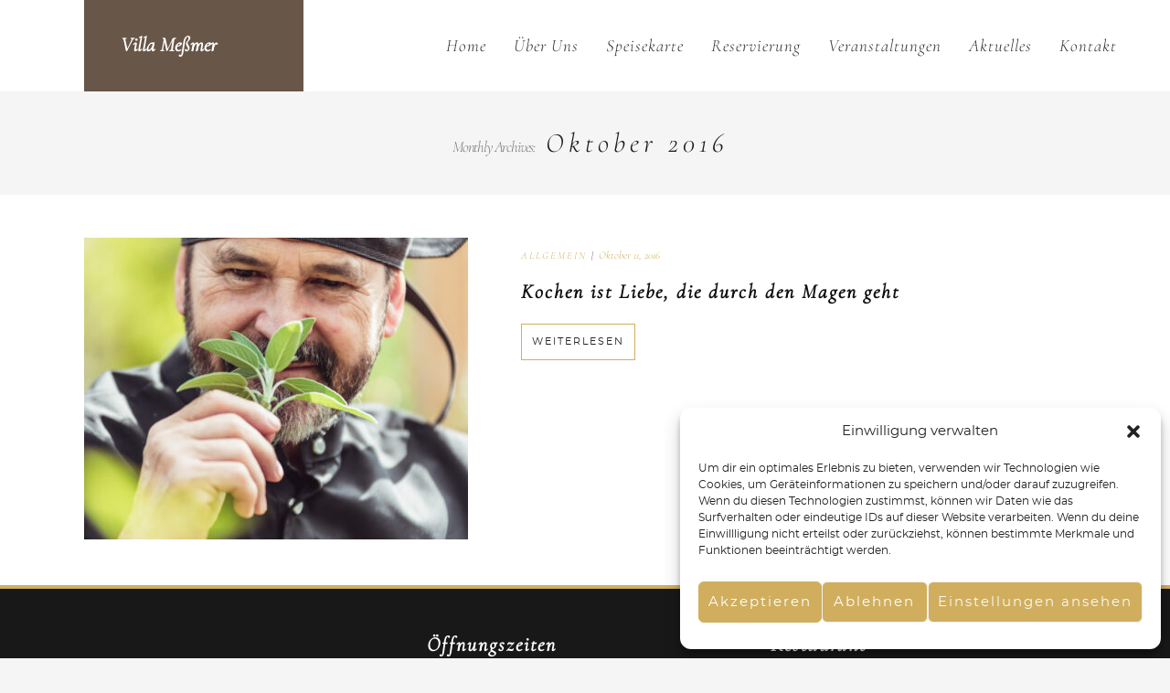

--- FILE ---
content_type: text/html; charset=UTF-8
request_url: https://www.villa-messmer.de/2016/10/
body_size: 14707
content:
<!DOCTYPE html>
<!--[if (gte IE 9)|!(IE)]><!--><html lang="de"> <!--<![endif]-->
<head>
	<meta charset="UTF-8">		
	<meta name="author" content="Villa Meßmer">

		<meta name="viewport" content="width=device-width, initial-scale=1, maximum-scale=1">
	
	<!--[if lt IE 9]>
	<script src="https://www.villa-messmer.de/wp-content/themes/risotto/js/modernizr.custom.11889.js" type="text/javascript"></script>
	<script src="https://www.villa-messmer.de/wp-content/themes/risotto/js/respond.js" type="text/javascript"></script>
	<![endif]-->

<link rel="apple-touch-icon-precomposed" href="https://www.villa-messmer.de/wp-content/uploads/2016/05/favicon_villam-150x150.png"><link rel="apple-touch-icon-precomposed" sizes="72x72" href="https://www.villa-messmer.de/wp-content/uploads/2016/05/favicon_villam-150x150.png"><link rel="shortcut icon" href="/wp-content/uploads/2016/05/favicon_villam-300x300.png"><title>Oktober 2016 &#8211; Villa Meßmer</title>
<meta name='robots' content='max-image-preview:large' />
<link rel='dns-prefetch' href='//fonts.googleapis.com' />
<link rel="alternate" type="application/rss+xml" title="Villa Meßmer &raquo; Feed" href="https://www.villa-messmer.de/feed/" />
<link rel="alternate" type="application/rss+xml" title="Villa Meßmer &raquo; Kommentar-Feed" href="https://www.villa-messmer.de/comments/feed/" />
<link rel="alternate" type="text/calendar" title="Villa Meßmer &raquo; iCal Feed" href="https://www.villa-messmer.de/events/?ical=1" />
<style id='wp-img-auto-sizes-contain-inline-css' type='text/css'>
img:is([sizes=auto i],[sizes^="auto," i]){contain-intrinsic-size:3000px 1500px}
/*# sourceURL=wp-img-auto-sizes-contain-inline-css */
</style>
<style id='wp-emoji-styles-inline-css' type='text/css'>

	img.wp-smiley, img.emoji {
		display: inline !important;
		border: none !important;
		box-shadow: none !important;
		height: 1em !important;
		width: 1em !important;
		margin: 0 0.07em !important;
		vertical-align: -0.1em !important;
		background: none !important;
		padding: 0 !important;
	}
/*# sourceURL=wp-emoji-styles-inline-css */
</style>
<link rel='stylesheet' id='wp-block-library-css' href='https://www.villa-messmer.de/wp-includes/css/dist/block-library/style.min.css?ver=6.9' type='text/css' media='all' />
<style id='global-styles-inline-css' type='text/css'>
:root{--wp--preset--aspect-ratio--square: 1;--wp--preset--aspect-ratio--4-3: 4/3;--wp--preset--aspect-ratio--3-4: 3/4;--wp--preset--aspect-ratio--3-2: 3/2;--wp--preset--aspect-ratio--2-3: 2/3;--wp--preset--aspect-ratio--16-9: 16/9;--wp--preset--aspect-ratio--9-16: 9/16;--wp--preset--color--black: #000000;--wp--preset--color--cyan-bluish-gray: #abb8c3;--wp--preset--color--white: #ffffff;--wp--preset--color--pale-pink: #f78da7;--wp--preset--color--vivid-red: #cf2e2e;--wp--preset--color--luminous-vivid-orange: #ff6900;--wp--preset--color--luminous-vivid-amber: #fcb900;--wp--preset--color--light-green-cyan: #7bdcb5;--wp--preset--color--vivid-green-cyan: #00d084;--wp--preset--color--pale-cyan-blue: #8ed1fc;--wp--preset--color--vivid-cyan-blue: #0693e3;--wp--preset--color--vivid-purple: #9b51e0;--wp--preset--gradient--vivid-cyan-blue-to-vivid-purple: linear-gradient(135deg,rgb(6,147,227) 0%,rgb(155,81,224) 100%);--wp--preset--gradient--light-green-cyan-to-vivid-green-cyan: linear-gradient(135deg,rgb(122,220,180) 0%,rgb(0,208,130) 100%);--wp--preset--gradient--luminous-vivid-amber-to-luminous-vivid-orange: linear-gradient(135deg,rgb(252,185,0) 0%,rgb(255,105,0) 100%);--wp--preset--gradient--luminous-vivid-orange-to-vivid-red: linear-gradient(135deg,rgb(255,105,0) 0%,rgb(207,46,46) 100%);--wp--preset--gradient--very-light-gray-to-cyan-bluish-gray: linear-gradient(135deg,rgb(238,238,238) 0%,rgb(169,184,195) 100%);--wp--preset--gradient--cool-to-warm-spectrum: linear-gradient(135deg,rgb(74,234,220) 0%,rgb(151,120,209) 20%,rgb(207,42,186) 40%,rgb(238,44,130) 60%,rgb(251,105,98) 80%,rgb(254,248,76) 100%);--wp--preset--gradient--blush-light-purple: linear-gradient(135deg,rgb(255,206,236) 0%,rgb(152,150,240) 100%);--wp--preset--gradient--blush-bordeaux: linear-gradient(135deg,rgb(254,205,165) 0%,rgb(254,45,45) 50%,rgb(107,0,62) 100%);--wp--preset--gradient--luminous-dusk: linear-gradient(135deg,rgb(255,203,112) 0%,rgb(199,81,192) 50%,rgb(65,88,208) 100%);--wp--preset--gradient--pale-ocean: linear-gradient(135deg,rgb(255,245,203) 0%,rgb(182,227,212) 50%,rgb(51,167,181) 100%);--wp--preset--gradient--electric-grass: linear-gradient(135deg,rgb(202,248,128) 0%,rgb(113,206,126) 100%);--wp--preset--gradient--midnight: linear-gradient(135deg,rgb(2,3,129) 0%,rgb(40,116,252) 100%);--wp--preset--font-size--small: 13px;--wp--preset--font-size--medium: 20px;--wp--preset--font-size--large: 36px;--wp--preset--font-size--x-large: 42px;--wp--preset--spacing--20: 0.44rem;--wp--preset--spacing--30: 0.67rem;--wp--preset--spacing--40: 1rem;--wp--preset--spacing--50: 1.5rem;--wp--preset--spacing--60: 2.25rem;--wp--preset--spacing--70: 3.38rem;--wp--preset--spacing--80: 5.06rem;--wp--preset--shadow--natural: 6px 6px 9px rgba(0, 0, 0, 0.2);--wp--preset--shadow--deep: 12px 12px 50px rgba(0, 0, 0, 0.4);--wp--preset--shadow--sharp: 6px 6px 0px rgba(0, 0, 0, 0.2);--wp--preset--shadow--outlined: 6px 6px 0px -3px rgb(255, 255, 255), 6px 6px rgb(0, 0, 0);--wp--preset--shadow--crisp: 6px 6px 0px rgb(0, 0, 0);}:where(.is-layout-flex){gap: 0.5em;}:where(.is-layout-grid){gap: 0.5em;}body .is-layout-flex{display: flex;}.is-layout-flex{flex-wrap: wrap;align-items: center;}.is-layout-flex > :is(*, div){margin: 0;}body .is-layout-grid{display: grid;}.is-layout-grid > :is(*, div){margin: 0;}:where(.wp-block-columns.is-layout-flex){gap: 2em;}:where(.wp-block-columns.is-layout-grid){gap: 2em;}:where(.wp-block-post-template.is-layout-flex){gap: 1.25em;}:where(.wp-block-post-template.is-layout-grid){gap: 1.25em;}.has-black-color{color: var(--wp--preset--color--black) !important;}.has-cyan-bluish-gray-color{color: var(--wp--preset--color--cyan-bluish-gray) !important;}.has-white-color{color: var(--wp--preset--color--white) !important;}.has-pale-pink-color{color: var(--wp--preset--color--pale-pink) !important;}.has-vivid-red-color{color: var(--wp--preset--color--vivid-red) !important;}.has-luminous-vivid-orange-color{color: var(--wp--preset--color--luminous-vivid-orange) !important;}.has-luminous-vivid-amber-color{color: var(--wp--preset--color--luminous-vivid-amber) !important;}.has-light-green-cyan-color{color: var(--wp--preset--color--light-green-cyan) !important;}.has-vivid-green-cyan-color{color: var(--wp--preset--color--vivid-green-cyan) !important;}.has-pale-cyan-blue-color{color: var(--wp--preset--color--pale-cyan-blue) !important;}.has-vivid-cyan-blue-color{color: var(--wp--preset--color--vivid-cyan-blue) !important;}.has-vivid-purple-color{color: var(--wp--preset--color--vivid-purple) !important;}.has-black-background-color{background-color: var(--wp--preset--color--black) !important;}.has-cyan-bluish-gray-background-color{background-color: var(--wp--preset--color--cyan-bluish-gray) !important;}.has-white-background-color{background-color: var(--wp--preset--color--white) !important;}.has-pale-pink-background-color{background-color: var(--wp--preset--color--pale-pink) !important;}.has-vivid-red-background-color{background-color: var(--wp--preset--color--vivid-red) !important;}.has-luminous-vivid-orange-background-color{background-color: var(--wp--preset--color--luminous-vivid-orange) !important;}.has-luminous-vivid-amber-background-color{background-color: var(--wp--preset--color--luminous-vivid-amber) !important;}.has-light-green-cyan-background-color{background-color: var(--wp--preset--color--light-green-cyan) !important;}.has-vivid-green-cyan-background-color{background-color: var(--wp--preset--color--vivid-green-cyan) !important;}.has-pale-cyan-blue-background-color{background-color: var(--wp--preset--color--pale-cyan-blue) !important;}.has-vivid-cyan-blue-background-color{background-color: var(--wp--preset--color--vivid-cyan-blue) !important;}.has-vivid-purple-background-color{background-color: var(--wp--preset--color--vivid-purple) !important;}.has-black-border-color{border-color: var(--wp--preset--color--black) !important;}.has-cyan-bluish-gray-border-color{border-color: var(--wp--preset--color--cyan-bluish-gray) !important;}.has-white-border-color{border-color: var(--wp--preset--color--white) !important;}.has-pale-pink-border-color{border-color: var(--wp--preset--color--pale-pink) !important;}.has-vivid-red-border-color{border-color: var(--wp--preset--color--vivid-red) !important;}.has-luminous-vivid-orange-border-color{border-color: var(--wp--preset--color--luminous-vivid-orange) !important;}.has-luminous-vivid-amber-border-color{border-color: var(--wp--preset--color--luminous-vivid-amber) !important;}.has-light-green-cyan-border-color{border-color: var(--wp--preset--color--light-green-cyan) !important;}.has-vivid-green-cyan-border-color{border-color: var(--wp--preset--color--vivid-green-cyan) !important;}.has-pale-cyan-blue-border-color{border-color: var(--wp--preset--color--pale-cyan-blue) !important;}.has-vivid-cyan-blue-border-color{border-color: var(--wp--preset--color--vivid-cyan-blue) !important;}.has-vivid-purple-border-color{border-color: var(--wp--preset--color--vivid-purple) !important;}.has-vivid-cyan-blue-to-vivid-purple-gradient-background{background: var(--wp--preset--gradient--vivid-cyan-blue-to-vivid-purple) !important;}.has-light-green-cyan-to-vivid-green-cyan-gradient-background{background: var(--wp--preset--gradient--light-green-cyan-to-vivid-green-cyan) !important;}.has-luminous-vivid-amber-to-luminous-vivid-orange-gradient-background{background: var(--wp--preset--gradient--luminous-vivid-amber-to-luminous-vivid-orange) !important;}.has-luminous-vivid-orange-to-vivid-red-gradient-background{background: var(--wp--preset--gradient--luminous-vivid-orange-to-vivid-red) !important;}.has-very-light-gray-to-cyan-bluish-gray-gradient-background{background: var(--wp--preset--gradient--very-light-gray-to-cyan-bluish-gray) !important;}.has-cool-to-warm-spectrum-gradient-background{background: var(--wp--preset--gradient--cool-to-warm-spectrum) !important;}.has-blush-light-purple-gradient-background{background: var(--wp--preset--gradient--blush-light-purple) !important;}.has-blush-bordeaux-gradient-background{background: var(--wp--preset--gradient--blush-bordeaux) !important;}.has-luminous-dusk-gradient-background{background: var(--wp--preset--gradient--luminous-dusk) !important;}.has-pale-ocean-gradient-background{background: var(--wp--preset--gradient--pale-ocean) !important;}.has-electric-grass-gradient-background{background: var(--wp--preset--gradient--electric-grass) !important;}.has-midnight-gradient-background{background: var(--wp--preset--gradient--midnight) !important;}.has-small-font-size{font-size: var(--wp--preset--font-size--small) !important;}.has-medium-font-size{font-size: var(--wp--preset--font-size--medium) !important;}.has-large-font-size{font-size: var(--wp--preset--font-size--large) !important;}.has-x-large-font-size{font-size: var(--wp--preset--font-size--x-large) !important;}
/*# sourceURL=global-styles-inline-css */
</style>

<style id='classic-theme-styles-inline-css' type='text/css'>
/*! This file is auto-generated */
.wp-block-button__link{color:#fff;background-color:#32373c;border-radius:9999px;box-shadow:none;text-decoration:none;padding:calc(.667em + 2px) calc(1.333em + 2px);font-size:1.125em}.wp-block-file__button{background:#32373c;color:#fff;text-decoration:none}
/*# sourceURL=/wp-includes/css/classic-themes.min.css */
</style>
<link rel='stylesheet' id='contact-form-7-css' href='https://www.villa-messmer.de/wp-content/plugins/contact-form-7/includes/css/styles.css?ver=6.1.4' type='text/css' media='all' />
<link rel='stylesheet' id='cmplz-general-css' href='https://www.villa-messmer.de/wp-content/plugins/complianz-gdpr/assets/css/cookieblocker.min.css?ver=1764922357' type='text/css' media='all' />
<link rel='stylesheet' id='main-style-css' href='https://www.villa-messmer.de/wp-content/themes/risotto/css/master-min.php?ver=1.0.0' type='text/css' media='all' />
<link rel='stylesheet' id='webnus-dynamic-styles-css' href='https://www.villa-messmer.de/wp-content/themes/risotto/css/dyncss.css?ver=6.9' type='text/css' media='all' />
<style id='webnus-dynamic-styles-inline-css' type='text/css'>
body{background-image:url('https://www.villa-messmer.de/wp-content/themes/risotto/images/bdbg1.png') !important; background-repeat:repeat;} @font-face {  font-family: 'custom-font-1';  font-style: normal;  font-weight: normal;  src: ;}@font-face {  font-family: 'custom-font-2';  font-style: normal;  font-weight: normal;  src: ;}@font-face {  font-family: 'custom-font-3';  font-style: normal;  font-weight: normal;  src: ;}.colorskin-custom .icon-box5 i, .colorskin-custom .icon-colorx i, .colorskin-custom i.icon-colorx, .colorskin-custom .pin-box h4 a:hover, .colorskin-custom .tline-box h4 a:hover, .colorskin-custom .pin-ecxt h6.blog-cat a:hover, .colorskin-custom .pin-ecxt2 p a:hover,.colorskin-custom .blog-single-post .postmetadata h6.blog-cat a:hover, .colorskin-custom h6.blog-cat a, .colorskin-custom .blgtyp3.blog-post h6 a, .colorskin-custom .blgtyp1.blog-post h6 a, .colorskin-custom .blgtyp2.blog-post h6 a, .colorskin-custom .blog-single-post .postmetadata h6 a, .colorskin-custom .blog-single-post h6.blog-author a, .colorskin-custom .blgtyp3.blog-post h6 a:hover, .colorskin-custom .blgtyp1.blog-post h6 a:hover, .colorskin-custom .blgtyp2.blog-post h6 a:hover, .colorskin-custom .blog-single-post .postmetadata h6 a:hover, .colorskin-custom .blog-single-post h6.blog-author a:hover, .colorskin-custom .blog-post a:hover, .colorskin-custom .blog-author span, .colorskin-custom .blog-line p a:hover, .colorskin-custom .blog-post p.blog-cat a, .colorskin-custom .blog-line p.blog-cat a, .colorskin-custom h6.blog-date a:hover, .colorskin-custom h6.blog-cat a:hover, .colorskin-custom h6.blog-author a:hover, .colorskin-custom .about-author-sec h5 a:hover, .colorskin-custom .blog-line:hover .img-hover:before , .colorskin-custom .blog-line:hover h4 a, .colorskin-custom .rec-post h5 a:hover, .colorskin-custom .rec-post p a:hover, .colorskin-custom a.magicmore, .colorskin-custom .colorf, .colorskin-custom .blox.dark .colorf, .colorskin-custom .slides-content.dark .colorf, .colorskin-custom .w-divider6 i, .colorskin-custom .blox.dark .w-divider6 i, .colorskin-custom .max-hero .w-divider6 i, .colorskin-custom .slides-content.dark .w-divider6 i,   #wrap.colorskin-custom .wpb_accordion .wpb_accordion_wrapper .ui-state-active a, #wrap.colorskin-custom .wpb_accordion .wpb_accordion_wrapper .wpb_accordion_header a:hover, #wrap.colorskin-custom .wpb_accordion .wpb_accordion_wrapper .ui-state-active .ui-icon:before, .colorskin-custom .max-counter.t-counter:hover .max-count, .colorskin-custom .dark-content .max-counter.t-counter:hover .max-count, .colorskin-custom .our-team h5, .colorskin-custom .our-team2 h5, .colorskin-custom .testimonials-slider-w .testimonial-brand h5, #wrap.colorskin-custom .crsl .owl-buttons div:hover, .colorskin-custom .our-clients-wrap.crsl .owl-buttons div:active, #wrap.colorskin-custom .vc_carousel.vc_carousel_horizontal.hero-carousel h2.post-title a:hover, #wrap.colorskin-custom .wpb_gallery_slides .flex-caption h2.post-title a:hover, .colorskin-custom .fm-w2-item .fm-w2-price, .colorskin-custom .contact-info i , .colorskin-custom .a-sermon h4 a:hover, .colorskin-custom #tribe-events-content .tribe-events-tooltip h4, .colorskin-custom #tribe_events_filters_wrapper .tribe_events_slider_val, .colorskin-custom .single-tribe_events a.tribe-events-gcal, .colorskin-custom .single-tribe_events a.tribe-events-ical, #wrap.colorskin-custom .hebe .tp-tab-title, .colorskin-custom .latestposts-one .latest-title a:hover, .colorskin-custom .latestposts-one .latest-author a:hover, .colorskin-custom .latestposts-two .blog-post p.blog-author a:hover, .colorskin-custom .latestposts-two .blog-line p.blog-cat a, .colorskin-custom .latestposts-two .blog-line:hover h4 a, .colorskin-custom .latestposts-two .blog-line:hover .img-hover:before, .colorskin-custom .latestposts-three h3.latest-b2-title a:hover, .colorskin-custom .latestposts-three h6.latest-b2-cat a, .colorskin-custom .latestposts-three .latest-b2-metad2 span a:hover, .colorskin-custom .latestposts-four h3.latest-b2-title a:hover, .colorskin-custom .latestposts-five h6.latest-b2-cat a, .colorskin-custom .latestposts-six .latest-content p.latest-date, .colorskin-custom .latestposts-six .latest-title a:hover, .colorskin-custom .latestposts-six .latest-author a:hover, .colorskin-custom .latestposts-seven .wrap-date-icons h3.latest-date, .colorskin-custom .latestposts-seven .latest-content .latest-title a:hover, .colorskin-custom .latestposts-seven .latest-content .latest-author a, .colorskin-custom .a-post-box .latest-title a:hover, .colorskin-custom .tribe-events-list-separator-month span, .colorskin-custom .tribe-events-list .type-tribe_events h2 a:hover, .colorskin-custom .tribe-events-list .tribe-events-read-more, .colorskin-custom .tribe-events-event-meta span.event-m, .colorskin-custom .event-list2 .event-title a:hover, .colorskin-custom .event-grid .event-article .event-title:hover ,  .colorskin-custom .causes .cause-content .cause-title:hover, .colorskin-custom .cause-box .cause-sharing .cause-sharing-icon, .colorskin-custom .cause-box .cause-sharing .cause-social a:hover, .colorskin-custom #nav a:hover, .colorskin-custom #nav li:hover > a, .colorskin-custom #nav > li.current > a, .colorskin-custom #nav > li.active > a, .transparent-header-w.colorskin-custom #header.horizontal-w.sticky #nav > li.active > a, .colorskin-custom #header.sticky #nav-wrap #nav #nav > li:hover > a, .colorskin-custom .dark-submenu #nav ul li a:hover, .colorskin-custom #nav ul li a:hover, .colorskin-custom #nav li.current ul li a:hover, .colorskin-custom .nav-wrap2 #nav ul li a:hover, .colorskin-custom .nav-wrap2.darknavi #nav ul li a:hover, .colorskin-custom #nav ul li.current > a , .colorskin-custom #nav ul li:hover > a, .colorskin-custom .dark-submenu #nav li.mega ul.sub-posts li a:hover, .colorskin-custom .nav-wrap2 #nav > li:hover > a, .colorskin-custom .top-links #nav > li:hover > a, .colorskin-custom .nav-wrap2.darknavi #nav > li > a:hover, .colorskin-custom .nav-wrap2.darknavi #nav > li:hover > a, .colorskin-custom .nav-wrap2 #nav > li.current > a, .colorskin-custom #header.sticky .nav-wrap2.darknavi #nav > li > a:hover, .colorskin-custom #nav > li:hover > a, .colorskin-custom #nav li.current > a, .colorskin-custom #nav li.active > a, .colorskin-custom #header.sm-rgt-mn #menu-icon:hover i, .colorskin-custom #header.sm-rgt-mn #menu-icon.active i, .colorskin-custom #header.duplex-hd #nav > li > a.active, .colorskin-custom #header.duplex-hd #nav > li > a.active, .colorskin-custom #nav.duplex-menu > li.current > a, .transparent-header-w.t-dark-w.colorskin-custom #header.horizontal-w.duplex-hd #nav > li:hover > a, .transparent-header-w.t-dark-w.colorskin-custom #header.horizontal-w.duplex-hd #nav > li.current > a, .colorskin-custom .vcalendar h4.entry-title a:hover, .colorskin-custom .bbp-body a, .colorskin-custom .bbp-body a:visited, .colorskin-custom .top-bar h6 i, .transparent-header-w.t-dark-w #wrap.colorskin-custom .top-bar h6 i, .transparent-header-w.t-dark-w.colorskin-custom #header.horizontal-w #nav > li:hover > a, .transparent-header-w.t-dark-w.colorskin-custom #header.horizontal-w #nav > li.current > a, .transparent-header-w.t-dark-w .colorskin-custom #header.horizontal-w #nav > li.current > a, .transparent-header-w .colorskin-custom #header.horizontal-w #nav > li.current > a, .transparent-header-w .colorskin-custom #header.horizontal-w #nav > li:hover > a, .transparent-header-w.t-dark-w .colorskin-custom #header.horizontal-w #nav > li:hover > a, .transparent-header-w .colorskin-custom #header.horizontal-w.sticky #nav > li.active > a, #wrap.colorskin-custom nav.woocommerce-pagination ul li a{ color: }.colorskin-custom .icon-box4:hover i, .colorskin-custom .icon-box6 i, .colorskin-custom .pin-ecxt2 .col1-3 span, .colorskin-custom .comments-number-x span, .colorskin-custom .postmetadata h6.blog-views span, #wrap.colorskin-custom .blog-social a:hover, .colorskin-custom a.readmore:after, .colorskin-custom #commentform input[type="submit"], .colorskin-custom .commentlist li .comment-text .reply a:hover, .colorskin-custom .colorb, .blox.dark .colorb, .colorskin-custom .slides-content.dark .colorb, .colorskin-custom .max-title5:after, .colorskin-custom p.welcomebox:after , .colorskin-custom .max-counter.t-counter:hover i.icon-counter, #wrap.colorskin-custom .vc_carousel.vc_carousel_horizontal.hero-carousel .hero-carousel-wrap .hero-metadata .category a, .colorskin-custom .fm-w2-item.featured-w2 .fm-w2-featured, .colorskin-custom .callout a.callurl, .colorskin-custom .a-sermon .media-links, .colorskin-custom .a-sermon .sermon-img:hover img, .colorskin-custom .event-grid .event-detail, .colorskin-custom .latestnews1 .ln-item:hover .ln-content, .colorskin-custom #tribe-events-content-wrapper .tribe-events-calendar td:hover, .colorskin-custom #tribe-events-content-wrapper .tribe-events-sub-nav a:hover, .colorskin-custom #tribe-events-content-wrapper #tribe-bar-form .tribe-events-button, .colorskin-custom .w-login #user-logged .logged-links, .colorskin-custom .modal-title, .colorskin-custom .reservation-form-w1 input[type="submit"], .colorskin-custom .reservation-form-w1 input[type="button"], #wrap.colorskin-custom .ls-slider1-a,.colorskin-custom .ts-tetra.testimonials-slider-w.flexslider .flex-control-paging li a.flex-active, .colorskin-custom .latestposts-one .latest-b-cat:hover, .colorskin-custom .latestposts-four .latest-b2 h6.latest-b2-cat, .colorskin-custom .latestposts-seven .latest-img:hover img, .colorskin-custom .a-post-box .latest-cat, .colorskin-custom .tribe-events-list .booking-button, .colorskin-custom .tribe-events-list .event-sharing > li:hover, .colorskin-custom .tribe-events-list .event-sharing .event-share:hover .event-sharing-icon, .colorskin-custom .tribe-events-list .event-sharing .event-social li a, .colorskin-custom  #tribe-events .tribe-events-button, .colorskin-custom .single-tribe_events .w-event-meta h3:before,  .colorskin-custom .single-tribe_events .booking-button, .colorskin-custom .event-grid .event-sharing > li:hover, .colorskin-custom .event-grid .event-sharing .event-share:hover .event-sharing-icon, .colorskin-custom .event-grid .event-sharing .event-social li a, .colorskin-custom .event-grid .event-detail, .colorskin-custom .causes .cause-content .donate-button, .colorskin-custom .causes .cause-content .donate-button:hover, .colorskin-custom .causes.causes-list .cause-content .cause-sharing  a, .colorskin-custom .cause-box .donate-button, .colorskin-custom .cause-box .donate-button:hover, .colorskin-custom .blox .widget_search input[type="submit"]#searchsubmit.btn, .colorskin-custom .max-hero .widget_search input[type="submit"]#searchsubmit.btn, .colorskin-custom #nav > li.current > a:before, .colorskin-custom #menu-icon:hover, #menu-icon.active, .colorskin-custom #header.sm-rgt-mn #menu-icon span, .colorskin-custom .side-list li:hover img, .colorskin-custom #footer .tagcloud a:hover, .colorskin-custom .toggle-top-area .tagcloud a:hover, .colorskin-custom .widget-subscribe-form button, .colorskin-custom .sidebar .tribe-events-widget-link a:hover, .colorskin-custom .top-bar .inlinelb.topbar-contact:hover, .transparent-header-w.t-dark-w.colorskin-custom .top-bar .inlinelb.topbar-contact:hover, .colorskin-custom .footer-in .tribe-events-widget-link a:hover, .colorskin-custom .footer-in .contact-inf button:hover, #wrap.colorskin-custom .socialfollow a:hover, .colorskin-custom #pre-footer .footer-social-items a:hover i, .colorskin-custom #pre-footer .footer-subscribe-submit, #wrap.colorskin-custom #scroll-top a:hover, .colorskin-custom .wp-pagenavi a:hover, .colorskin-custom .wpcf7 .wpcf7-form input[type="submit"], .colorskin-custom .wpcf7 .wpcf7-form input[type="reset"], .colorskin-custom .wpcf7 .wpcf7-form input[type="button"], .colorskin-custom .single .woo-template span.onsale, .colorskin-custom .woocommerce ul.products li.product .onsale, .colorskin-custom .woocommerce .button, .colorskin-custom .widget_shopping_cart_content p.buttons a.button, .colorskin-custom .woocommerce-message a.button, .colorskin-custom .woocommerce .widget_price_filter .ui-slider .ui-slider-handle, .colorskin-custom #social-media.active.other-social, .colorskin-custom .button.theme-skin, .colorskin-custom .button.bordered-bot.theme-skin:hover, .colorskin-custom .teaser-box3 .teaser-subtitle, .colorskin-custom .icon-box3:hover i, .colorskin-custom .event-grid .event-date, .colorskin-custom .single-tribe_events .w-event-meta h3:before, .colorskin-custom .single-tribe_events .booking-button, .colorskin-custom .teaser-box2 .teaser-title, .colorskin-custom .teaser-box4 .teaser-title{ background-color: }.colorskin-custom .widget h4.subtitle:after, .colorskin-custom a.readmore, .colorskin-custom a.readmore:hover, .colorskin-custom .commentlist li .comment-text .reply a:hover, .colorskin-custom .max-title5:after, .colorskin-custom .max-title2:after, .colorskin-custom .max-title4:after, .colorskin-custom .max-title2:after, .colorskin-custom .max-title4:after, .colorskin-custom .max-title4:after, .colorskin-custom .subtitle-four:after, .colorskin-custom .w-divider2 .spln, .colorskin-custom .max-counter.t-counter:hover i.icon-counter, .colorskin-custom .max-counter.t-counter:hover .max-count:after, .colorskin-custom .our-team3:hover figure img, #wrap.colorskin-custom .crsl .owl-buttons div:hover, .colorskin-custom .our-clients-wrap.crsl .owl-buttons div:active, .colorskin-custom .our-clients-wrap.crsl ul.our-clients img:hover, .colorskin-custom .fm-w2-item.featured-w2, .colorskin-custom .food-menu-w4:hover img, .colorskin-custom h6.h-sub-content, .colorskin-custom .w-login #user-logged .author-avatar img, .colorskin-custom .ts-tetra.testimonials-slider-w.flexslider .testimonial-brand img, .colorskin-custom .tribe-events-list-separator-month span, .colorskin-custom #header.box-menu .nav-wrap2 #nav > li.current, .colorskin-custom #header.box-menu .nav-wrap2 #nav > li > ul, .colorskin-custom #header.box-menu .nav-wrap2 #nav > li:hover, .colorskin-custom .toggle-top-area .widget .instagram-feed a img:hover, .colorskin-custom #footer .widget .instagram-feed a img:hover, .colorskin-custom #pre-footer .footer-social-items a:hover i, .colorskin-custom .wp-pagenavi a:hover, .colorskin-custom .widget-title:after, .colorskin-custom .woocommerce-message{ border-color: }.colorskin-custom .tp-caption.Furniture-LogoText { color:  !important;}.colorskin-custom .tp-caption.rev-btn { background-color:  !important;}.colorskin-custom .tp-caption.tp-shape { border-color:  !important;}.colorskin-custom .woocommerce div.product .woocommerce-tabs ul.tabs li.active { border-top-color:  !important;}
/*# sourceURL=webnus-dynamic-styles-inline-css */
</style>

<link rel='stylesheet' id='wp-pagenavi-css' href='https://www.villa-messmer.de/wp-content/plugins/wp-pagenavi/pagenavi-css.css?ver=2.70' type='text/css' media='all' />
<link rel='stylesheet' id='js_composer_front-css' href='https://www.villa-messmer.de/wp-content/plugins/js_composer/assets/css/js_composer.min.css?ver=8.7.2' type='text/css' media='all' />
<link rel='stylesheet' id='parent-style-css' href='https://www.villa-messmer.de/wp-content/themes/risotto/style.css?ver=6.9' type='text/css' media='all' />
<link rel='stylesheet' id='child-style-css' href='https://www.villa-messmer.de/wp-content/themes/risotto_child_theme/style.css?ver=6.9' type='text/css' media='all' />
<link rel='stylesheet' id='fonts-css' href='https://www.villa-messmer.de/wp-content/themes/risotto_child_theme/fonts.css?ver=6.9' type='text/css' media='all' />
<script type="text/javascript" src="https://www.villa-messmer.de/wp-includes/js/jquery/jquery.min.js?ver=3.7.1" id="jquery-core-js"></script>
<script type="text/javascript" src="https://www.villa-messmer.de/wp-includes/js/jquery/jquery-migrate.min.js?ver=3.4.1" id="jquery-migrate-js"></script>
<script></script><link rel="https://api.w.org/" href="https://www.villa-messmer.de/wp-json/" /><link rel="EditURI" type="application/rsd+xml" title="RSD" href="https://www.villa-messmer.de/xmlrpc.php?rsd" />
<meta name="generator" content="WordPress 6.9" />
<meta name="tec-api-version" content="v1"><meta name="tec-api-origin" content="https://www.villa-messmer.de"><link rel="alternate" href="https://www.villa-messmer.de/wp-json/tribe/events/v1/" />			<style>.cmplz-hidden {
					display: none !important;
				}</style>
	<style type="text/css">

		/* 1.0 - Topbar Colors Section */
		#wrap .top-bar { background: ; }
		#wrap #topbar-search .search-text-box { background-color: ; }
		#wrap #topbar-search:hover .search-text-box, #topbar-search .search-text-box:focus { background-color: ; }
		#wrap .top-bar .inlinelb.topbar-contact { background-color: ; }
		#wrap .top-bar .inlinelb.topbar-contact:hover { background-color: ; }
		#wrap #topbar-search .search-icon { color: ; }
		#wrap .top-bar h6 i { color: ; }
		#wrap .top-bar h6 { color: ; }
		#wrap .top-bar .socialfollow i { color: ; }
		#wrap .socialfollow a:hover { background: ; }
		
		/* 2.0 - Menu Colors Section */
		#wrap #nav a { color: ; }
		#wrap #nav > li:hover > a { color: ; }
		#wrap #nav > li.current > a, #wrap #nav > li > a.active { color: ; }
		#wrap #nav > li.current > a:before { background: ; }

		/* 2.0 - Menu Colors Section */
		.transparent-header-w #wrap #nav a { color:  !important; }
		.transparent-header-w #wrap #nav > li:hover > a { color:  !important; }
		.transparent-header-w #wrap #nav > li.current > a, #wrap #nav > li > a.active { color:  !important; }
		.transparent-header-w #wrap #nav > li.current > a:before { background:  !important; }
		
		/* 3.0 - Sidebar Colors Section  */
		#wrap .widget h4.subtitle { color: ; }
		#wrap .widget h4.subtitle:after { border-bottom-color: ; }

		/* 4.0 - Footer Colors Section */
		#wrap #pre-footer .footer-social-bar { background: ; }
		#wrap #footer { background: ; border-top-color: ; }

		/* 5.0 - Post Colors Section */
		#wrap h6.blog-cat a { color: ; }
		#wrap .blog-post a:hover { color: ; }
		#wrap a.readmore { border-color: ; }
		#wrap a.readmore:after { background: ; }
		#wrap a.readmore:hover { background: ; }
		#wrap h6.blog-author a { color: ; }
		#wrap .blog-post .blog-social a:hover { background: ; }
		
		/* Media Queries */
		@media only screen and (min-width: 961px) {
		/*Menu Colors Section*/
		.transparent-header-w #wrap .dark-submenu #nav ul, .transparent-header-w #wrap .dark-submenu #nav ul li, .transparent-header-w #wrap .dark-submenu #nav ul li:hover, 
		#wrap .dark-submenu #nav ul, #wrap .dark-submenu #nav ul li, #wrap .dark-submenu #nav ul li:hover { background: ; }
		.transparent-header-w #wrap #nav ul li a, #wrap #nav ul li a { color:  !important; }
		#wrap #nav ul li a:hover, #wrap #nav li.current ul li a:hover, #wrap #nav ul li.current > a, #wrap #nav ul li:hover > a { color:  !important; }
		}

	</style>

		<script type="text/javascript">
			/* <![CDATA[ */
				var sf_position = '0';
				var sf_templates = "<a href=\"{search_url_escaped}\"><span class=\"sf_text\">See more results<\/span><span class=\"sf_small\">Displaying top results<\/span><\/a>";
				var sf_input = '.live-search';
				jQuery(document).ready(function(){
					jQuery(sf_input).ajaxyLiveSearch({"expand":false,"searchUrl":"https:\/\/www.villa-messmer.de\/?s=%s","text":"Search","delay":500,"iwidth":180,"width":315,"ajaxUrl":"https:\/\/www.villa-messmer.de\/wp-admin\/admin-ajax.php","rtl":0});
					jQuery(".sf_ajaxy-selective-input").keyup(function() {
						var width = jQuery(this).val().length * 8;
						if(width < 50) {
							width = 50;
						}
						jQuery(this).width(width);
					});
					jQuery(".sf_ajaxy-selective-search").click(function() {
						jQuery(this).find(".sf_ajaxy-selective-input").focus();
					});
					jQuery(".sf_ajaxy-selective-close").click(function() {
						jQuery(this).parent().remove();
					});
				});
			/* ]]> */
		</script>
		<style type="text/css" media="screen">body{  background-image:url('https://www.villa-messmer.de/wp-content/themes/risotto/images/bdbg1.png'); background-repeat:repeat;  } </style><script src="//use.typekit.net/nop2air.js"></script><script>try{Typekit.load();}catch(e){}</script><meta name="generator" content="Powered by WPBakery Page Builder - drag and drop page builder for WordPress."/>
<noscript><style> .wpb_animate_when_almost_visible { opacity: 1; }</style></noscript></head>


<body data-cmplz=1 class="archive date wp-theme-risotto wp-child-theme-risotto_child_theme tribe-no-js smooth-scroll topbar-fixed wpb-js-composer js-comp-ver-8.7.2 vc_responsive">

	<!-- Primary Page Layout
	================================================== -->
<div id="wrap" class=" dark-submenu">

<header id="header" class="horizontal-w  sm-rgt-mn  w-header-type-10  ">
<div class="container">
<div class="col-md-3 col-sm-3 logo-wrap">
<div class="logo">
<h1 id="site-title"><a href="https://www.villa-messmer.de/">Villa Meßmer</a>
<span class="site-slog">
<a href="https://www.villa-messmer.de/">
Entdecken und genießen</a>
</span></h1>
</div></div>
<nav id="nav-wrap" class="nav-wrap1 col-md-9 col-sm-9">
	<div class="container">
		<ul id="nav"><li id="menu-item-9370" class="menu-item menu-item-type-post_type menu-item-object-page menu-item-home menu-item-9370"><a  href="https://www.villa-messmer.de/" data-description="">Home</a></li>
<li id="menu-item-11269" class="menu-item menu-item-type-post_type menu-item-object-page menu-item-11269"><a  href="https://www.villa-messmer.de/ueber-uns/" data-description="">Über Uns</a></li>
<li id="menu-item-9484" class="menu-item menu-item-type-post_type menu-item-object-page menu-item-9484"><a  href="https://www.villa-messmer.de/menue/" data-description="">Speisekarte</a></li>
<li id="menu-item-9897" class="menu-item menu-item-type-post_type menu-item-object-page menu-item-9897"><a  href="https://www.villa-messmer.de/reservierung/" data-description="">Reservierung</a></li>
<li id="menu-item-10179" class="menu-item menu-item-type-post_type menu-item-object-page menu-item-10179"><a  href="https://www.villa-messmer.de/unsere-veranstaltungen/" data-description="">Veranstaltungen</a></li>
<li id="menu-item-10657" class="menu-item menu-item-type-post_type menu-item-object-page current_page_parent menu-item-10657"><a  href="https://www.villa-messmer.de/aktuelles/" data-description="">Aktuelles</a></li>
<li id="menu-item-8849" class="menu-item menu-item-type-post_type menu-item-object-page menu-item-8849"><a  href="https://www.villa-messmer.de/kontakt/" data-description="">Kontakt</a></li>
</ul>	</div>
</nav>
</div>
</header>
<!-- end-header --><div style="display:none"><div class="w-modal modal-contact" id="w-contact"><h3 class="modal-title">CONTACT</h3><br><p class="wpcf7-contact-form-not-found"><strong>Fehler:</strong> Kontaktformular wurde nicht gefunden.</p></div></div><section id="headline"><div class="container"><h2><small>Monthly Archives:</small> Oktober 2016</h2></div></section>

<section class="container page-content" ><hr class="vertical-space2"><section class="col-md-12 omega">	
<article id="post-10658" class="blog-post blgtyp2 post-10658 post type-post status-publish format-standard has-post-thumbnail hentry category-allgemein">
	 <div class="col-md-5 alpha">
		<a href="https://www.villa-messmer.de/kochen-ist-liebe-die-durch-den-magen-geht/" title="Kochen ist Liebe, die durch den Magen geht"><img src="https://www.villa-messmer.de/wp-content/uploads/2016/10/VillaMessmer-20220901_28014-150dpi-420x330.jpg" alt="Kochen ist Liebe, die durch den Magen geht" class="landscape thumbnail risotto_webnus_blog2_img" width="420" height="330" /></a>	</div>
	<div class="col-md-7 omega">

<div class="postmetadata">
<h6 class="blog-cat"><a href="https://www.villa-messmer.de/category/allgemein/" rel="category tag">Allgemein</a> | </h6><h6 class="blog-date"><a href="https://www.villa-messmer.de/kochen-ist-liebe-die-durch-den-magen-geht/">Oktober 11, 2016</a></h6>
	 </div>
		<h3 class="post-title"><a href="https://www.villa-messmer.de/kochen-ist-liebe-die-durch-den-magen-geht/">Kochen ist Liebe, die durch den Magen geht</a></h3>
	<p></p><a class="readmore" href="https://www.villa-messmer.de/kochen-ist-liebe-die-durch-den-magen-geht/">Weiterlesen</a>	

	</div>
<hr class="vertical-space1">
</article>

<hr class="vertical-space">
</section>

</section>

	
<section id="pre-footer">	
</section>
	<footer id="footer" >
	<section class="container footer-in">
	<div class="row">
		<div class="col-md-4"></div>
	<div class="col-md-4"><div class="widget"><h5 class="subtitle">Öffnungszeiten</h5>			<div class="textwidget"><p>Montag: Ruhetag<br />
Dienstag: Ruhetag<br />
Mittwoch &#8211; Samstag: 18:00 &#8211; 23:00 Uhr<br />
Sonntag: 12:00 &#8211; 14:00 Uhr</p>
<p>Biergarten-Saison beginnt bei uns Anfang Mai und endet im September.</p>
</div>
		</div></div>
	<div class="col-md-4"><div class="widget"><h5 class="subtitle">Restaurant</h5>			<div class="textwidget"><p>Restaurant Villa Meßmer<br />
Arnold Butnaru</p>
<p>Brentanostrasse 30<br />
63755 Alzenau</p>
<p>T: +49 (0) 60 23 / 303 43<br />
E: info@villa-messmer.de</p>
<p><a href="/impressum">Impressum</a><br />
<a href="/datenschutz">Datenschutz</a></p>
</div>
		</div></div>
		 </div>
	 </section>
	<!-- end-footer-in -->
		<!-- end-footbot -->
	</footer>
	<!-- end-footer -->
<span id="scroll-top"><a class="scrollup"><i class="fa-chevron-up"></i></a></span></div>
<!-- end-wrap -->
<!-- End Document
================================================== -->
<script type="speculationrules">
{"prefetch":[{"source":"document","where":{"and":[{"href_matches":"/*"},{"not":{"href_matches":["/wp-*.php","/wp-admin/*","/wp-content/uploads/*","/wp-content/*","/wp-content/plugins/*","/wp-content/themes/risotto_child_theme/*","/wp-content/themes/risotto/*","/*\\?(.+)"]}},{"not":{"selector_matches":"a[rel~=\"nofollow\"]"}},{"not":{"selector_matches":".no-prefetch, .no-prefetch a"}}]},"eagerness":"conservative"}]}
</script>
		<script>
		( function ( body ) {
			'use strict';
			body.className = body.className.replace( /\btribe-no-js\b/, 'tribe-js' );
		} )( document.body );
		</script>
		
<!-- Consent Management powered by Complianz | GDPR/CCPA Cookie Consent https://wordpress.org/plugins/complianz-gdpr -->
<div id="cmplz-cookiebanner-container"><div class="cmplz-cookiebanner cmplz-hidden banner-1 banner-a optin cmplz-bottom-right cmplz-categories-type-view-preferences" aria-modal="true" data-nosnippet="true" role="dialog" aria-live="polite" aria-labelledby="cmplz-header-1-optin" aria-describedby="cmplz-message-1-optin">
	<div class="cmplz-header">
		<div class="cmplz-logo"></div>
		<div class="cmplz-title" id="cmplz-header-1-optin">Einwilligung verwalten</div>
		<div class="cmplz-close" tabindex="0" role="button" aria-label="Dialog schließen">
			<svg aria-hidden="true" focusable="false" data-prefix="fas" data-icon="times" class="svg-inline--fa fa-times fa-w-11" role="img" xmlns="http://www.w3.org/2000/svg" viewBox="0 0 352 512"><path fill="currentColor" d="M242.72 256l100.07-100.07c12.28-12.28 12.28-32.19 0-44.48l-22.24-22.24c-12.28-12.28-32.19-12.28-44.48 0L176 189.28 75.93 89.21c-12.28-12.28-32.19-12.28-44.48 0L9.21 111.45c-12.28 12.28-12.28 32.19 0 44.48L109.28 256 9.21 356.07c-12.28 12.28-12.28 32.19 0 44.48l22.24 22.24c12.28 12.28 32.2 12.28 44.48 0L176 322.72l100.07 100.07c12.28 12.28 32.2 12.28 44.48 0l22.24-22.24c12.28-12.28 12.28-32.19 0-44.48L242.72 256z"></path></svg>
		</div>
	</div>

	<div class="cmplz-divider cmplz-divider-header"></div>
	<div class="cmplz-body">
		<div class="cmplz-message" id="cmplz-message-1-optin">Um dir ein optimales Erlebnis zu bieten, verwenden wir Technologien wie Cookies, um Geräteinformationen zu speichern und/oder darauf zuzugreifen. Wenn du diesen Technologien zustimmst, können wir Daten wie das Surfverhalten oder eindeutige IDs auf dieser Website verarbeiten. Wenn du deine Einwillligung nicht erteilst oder zurückziehst, können bestimmte Merkmale und Funktionen beeinträchtigt werden.</div>
		<!-- categories start -->
		<div class="cmplz-categories">
			<details class="cmplz-category cmplz-functional" >
				<summary>
						<span class="cmplz-category-header">
							<span class="cmplz-category-title">Funktional</span>
							<span class='cmplz-always-active'>
								<span class="cmplz-banner-checkbox">
									<input type="checkbox"
										   id="cmplz-functional-optin"
										   data-category="cmplz_functional"
										   class="cmplz-consent-checkbox cmplz-functional"
										   size="40"
										   value="1"/>
									<label class="cmplz-label" for="cmplz-functional-optin"><span class="screen-reader-text">Funktional</span></label>
								</span>
								Immer aktiv							</span>
							<span class="cmplz-icon cmplz-open">
								<svg xmlns="http://www.w3.org/2000/svg" viewBox="0 0 448 512"  height="18" ><path d="M224 416c-8.188 0-16.38-3.125-22.62-9.375l-192-192c-12.5-12.5-12.5-32.75 0-45.25s32.75-12.5 45.25 0L224 338.8l169.4-169.4c12.5-12.5 32.75-12.5 45.25 0s12.5 32.75 0 45.25l-192 192C240.4 412.9 232.2 416 224 416z"/></svg>
							</span>
						</span>
				</summary>
				<div class="cmplz-description">
					<span class="cmplz-description-functional">Die technische Speicherung oder der Zugang ist unbedingt erforderlich für den rechtmäßigen Zweck, die Nutzung eines bestimmten Dienstes zu ermöglichen, der vom Teilnehmer oder Nutzer ausdrücklich gewünscht wird, oder für den alleinigen Zweck, die Übertragung einer Nachricht über ein elektronisches Kommunikationsnetz durchzuführen.</span>
				</div>
			</details>

			<details class="cmplz-category cmplz-preferences" >
				<summary>
						<span class="cmplz-category-header">
							<span class="cmplz-category-title">Vorlieben</span>
							<span class="cmplz-banner-checkbox">
								<input type="checkbox"
									   id="cmplz-preferences-optin"
									   data-category="cmplz_preferences"
									   class="cmplz-consent-checkbox cmplz-preferences"
									   size="40"
									   value="1"/>
								<label class="cmplz-label" for="cmplz-preferences-optin"><span class="screen-reader-text">Vorlieben</span></label>
							</span>
							<span class="cmplz-icon cmplz-open">
								<svg xmlns="http://www.w3.org/2000/svg" viewBox="0 0 448 512"  height="18" ><path d="M224 416c-8.188 0-16.38-3.125-22.62-9.375l-192-192c-12.5-12.5-12.5-32.75 0-45.25s32.75-12.5 45.25 0L224 338.8l169.4-169.4c12.5-12.5 32.75-12.5 45.25 0s12.5 32.75 0 45.25l-192 192C240.4 412.9 232.2 416 224 416z"/></svg>
							</span>
						</span>
				</summary>
				<div class="cmplz-description">
					<span class="cmplz-description-preferences">Die technische Speicherung oder der Zugriff ist für den rechtmäßigen Zweck der Speicherung von Präferenzen erforderlich, die nicht vom Abonnenten oder Benutzer angefordert wurden.</span>
				</div>
			</details>

			<details class="cmplz-category cmplz-statistics" >
				<summary>
						<span class="cmplz-category-header">
							<span class="cmplz-category-title">Statistiken</span>
							<span class="cmplz-banner-checkbox">
								<input type="checkbox"
									   id="cmplz-statistics-optin"
									   data-category="cmplz_statistics"
									   class="cmplz-consent-checkbox cmplz-statistics"
									   size="40"
									   value="1"/>
								<label class="cmplz-label" for="cmplz-statistics-optin"><span class="screen-reader-text">Statistiken</span></label>
							</span>
							<span class="cmplz-icon cmplz-open">
								<svg xmlns="http://www.w3.org/2000/svg" viewBox="0 0 448 512"  height="18" ><path d="M224 416c-8.188 0-16.38-3.125-22.62-9.375l-192-192c-12.5-12.5-12.5-32.75 0-45.25s32.75-12.5 45.25 0L224 338.8l169.4-169.4c12.5-12.5 32.75-12.5 45.25 0s12.5 32.75 0 45.25l-192 192C240.4 412.9 232.2 416 224 416z"/></svg>
							</span>
						</span>
				</summary>
				<div class="cmplz-description">
					<span class="cmplz-description-statistics">Die technische Speicherung oder der Zugriff, der ausschließlich zu statistischen Zwecken erfolgt.</span>
					<span class="cmplz-description-statistics-anonymous">Die technische Speicherung oder der Zugriff, der ausschließlich zu anonymen statistischen Zwecken verwendet wird. Ohne eine Vorladung, die freiwillige Zustimmung deines Internetdienstanbieters oder zusätzliche Aufzeichnungen von Dritten können die zu diesem Zweck gespeicherten oder abgerufenen Informationen allein in der Regel nicht dazu verwendet werden, dich zu identifizieren.</span>
				</div>
			</details>
			<details class="cmplz-category cmplz-marketing" >
				<summary>
						<span class="cmplz-category-header">
							<span class="cmplz-category-title">Marketing</span>
							<span class="cmplz-banner-checkbox">
								<input type="checkbox"
									   id="cmplz-marketing-optin"
									   data-category="cmplz_marketing"
									   class="cmplz-consent-checkbox cmplz-marketing"
									   size="40"
									   value="1"/>
								<label class="cmplz-label" for="cmplz-marketing-optin"><span class="screen-reader-text">Marketing</span></label>
							</span>
							<span class="cmplz-icon cmplz-open">
								<svg xmlns="http://www.w3.org/2000/svg" viewBox="0 0 448 512"  height="18" ><path d="M224 416c-8.188 0-16.38-3.125-22.62-9.375l-192-192c-12.5-12.5-12.5-32.75 0-45.25s32.75-12.5 45.25 0L224 338.8l169.4-169.4c12.5-12.5 32.75-12.5 45.25 0s12.5 32.75 0 45.25l-192 192C240.4 412.9 232.2 416 224 416z"/></svg>
							</span>
						</span>
				</summary>
				<div class="cmplz-description">
					<span class="cmplz-description-marketing">Die technische Speicherung oder der Zugriff ist erforderlich, um Nutzerprofile zu erstellen, um Werbung zu versenden oder um den Nutzer auf einer Website oder über mehrere Websites hinweg zu ähnlichen Marketingzwecken zu verfolgen.</span>
				</div>
			</details>
		</div><!-- categories end -->
			</div>

	<div class="cmplz-links cmplz-information">
		<ul>
			<li><a class="cmplz-link cmplz-manage-options cookie-statement" href="#" data-relative_url="#cmplz-manage-consent-container">Optionen verwalten</a></li>
			<li><a class="cmplz-link cmplz-manage-third-parties cookie-statement" href="#" data-relative_url="#cmplz-cookies-overview">Dienste verwalten</a></li>
			<li><a class="cmplz-link cmplz-manage-vendors tcf cookie-statement" href="#" data-relative_url="#cmplz-tcf-wrapper">Verwalten von {vendor_count}-Lieferanten</a></li>
			<li><a class="cmplz-link cmplz-external cmplz-read-more-purposes tcf" target="_blank" rel="noopener noreferrer nofollow" href="https://cookiedatabase.org/tcf/purposes/" aria-label="Weitere Informationen zu den Zwecken von TCF findest du in der Cookie-Datenbank.">Lese mehr über diese Zwecke</a></li>
		</ul>
			</div>

	<div class="cmplz-divider cmplz-footer"></div>

	<div class="cmplz-buttons">
		<button class="cmplz-btn cmplz-accept">Akzeptieren</button>
		<button class="cmplz-btn cmplz-deny">Ablehnen</button>
		<button class="cmplz-btn cmplz-view-preferences">Einstellungen ansehen</button>
		<button class="cmplz-btn cmplz-save-preferences">Einstellungen speichern</button>
		<a class="cmplz-btn cmplz-manage-options tcf cookie-statement" href="#" data-relative_url="#cmplz-manage-consent-container">Einstellungen ansehen</a>
			</div>

	
	<div class="cmplz-documents cmplz-links">
		<ul>
			<li><a class="cmplz-link cookie-statement" href="#" data-relative_url="">{title}</a></li>
			<li><a class="cmplz-link privacy-statement" href="#" data-relative_url="">{title}</a></li>
			<li><a class="cmplz-link impressum" href="#" data-relative_url="">{title}</a></li>
		</ul>
			</div>
</div>
</div>
					<div id="cmplz-manage-consent" data-nosnippet="true"><button class="cmplz-btn cmplz-hidden cmplz-manage-consent manage-consent-1">Einwilligung verwalten</button>

</div><script> /* <![CDATA[ */var tribe_l10n_datatables = {"aria":{"sort_ascending":": activate to sort column ascending","sort_descending":": activate to sort column descending"},"length_menu":"Show _MENU_ entries","empty_table":"No data available in table","info":"Showing _START_ to _END_ of _TOTAL_ entries","info_empty":"Showing 0 to 0 of 0 entries","info_filtered":"(filtered from _MAX_ total entries)","zero_records":"No matching records found","search":"Search:","all_selected_text":"All items on this page were selected. ","select_all_link":"Select all pages","clear_selection":"Clear Selection.","pagination":{"all":"All","next":"Next","previous":"Previous"},"select":{"rows":{"0":"","_":": Selected %d rows","1":": Selected 1 row"}},"datepicker":{"dayNames":["Sonntag","Montag","Dienstag","Mittwoch","Donnerstag","Freitag","Samstag"],"dayNamesShort":["So.","Mo.","Di.","Mi.","Do.","Fr.","Sa."],"dayNamesMin":["S","M","D","M","D","F","S"],"monthNames":["Januar","Februar","M\u00e4rz","April","Mai","Juni","Juli","August","September","Oktober","November","Dezember"],"monthNamesShort":["Januar","Februar","M\u00e4rz","April","Mai","Juni","Juli","August","September","Oktober","November","Dezember"],"monthNamesMin":["Jan.","Feb.","M\u00e4rz","Apr.","Mai","Juni","Juli","Aug.","Sep.","Okt.","Nov.","Dez."],"nextText":"Next","prevText":"Prev","currentText":"Today","closeText":"Done","today":"Today","clear":"Clear"}};/* ]]> */ </script><script type="text/javascript" src="https://www.villa-messmer.de/wp-content/plugins/the-events-calendar/common/build/js/user-agent.js?ver=da75d0bdea6dde3898df" id="tec-user-agent-js"></script>
<script type="text/javascript" src="https://www.villa-messmer.de/wp-includes/js/dist/hooks.min.js?ver=dd5603f07f9220ed27f1" id="wp-hooks-js"></script>
<script type="text/javascript" src="https://www.villa-messmer.de/wp-includes/js/dist/i18n.min.js?ver=c26c3dc7bed366793375" id="wp-i18n-js"></script>
<script type="text/javascript" id="wp-i18n-js-after">
/* <![CDATA[ */
wp.i18n.setLocaleData( { 'text direction\u0004ltr': [ 'ltr' ] } );
//# sourceURL=wp-i18n-js-after
/* ]]> */
</script>
<script type="text/javascript" src="https://www.villa-messmer.de/wp-content/plugins/contact-form-7/includes/swv/js/index.js?ver=6.1.4" id="swv-js"></script>
<script type="text/javascript" id="contact-form-7-js-translations">
/* <![CDATA[ */
( function( domain, translations ) {
	var localeData = translations.locale_data[ domain ] || translations.locale_data.messages;
	localeData[""].domain = domain;
	wp.i18n.setLocaleData( localeData, domain );
} )( "contact-form-7", {"translation-revision-date":"2025-10-26 03:28:49+0000","generator":"GlotPress\/4.0.3","domain":"messages","locale_data":{"messages":{"":{"domain":"messages","plural-forms":"nplurals=2; plural=n != 1;","lang":"de"},"This contact form is placed in the wrong place.":["Dieses Kontaktformular wurde an der falschen Stelle platziert."],"Error:":["Fehler:"]}},"comment":{"reference":"includes\/js\/index.js"}} );
//# sourceURL=contact-form-7-js-translations
/* ]]> */
</script>
<script type="text/javascript" id="contact-form-7-js-before">
/* <![CDATA[ */
var wpcf7 = {
    "api": {
        "root": "https:\/\/www.villa-messmer.de\/wp-json\/",
        "namespace": "contact-form-7\/v1"
    }
};
//# sourceURL=contact-form-7-js-before
/* ]]> */
</script>
<script type="text/javascript" src="https://www.villa-messmer.de/wp-content/plugins/contact-form-7/includes/js/index.js?ver=6.1.4" id="contact-form-7-js"></script>
<script type="text/javascript" src="https://www.villa-messmer.de/wp-content/themes/risotto/js/jquery-migrate-1.4.1-wp.js?ver=1.4.1" id="jquery-migrate-1.4.1-js"></script>
<script type="text/javascript" src="https://www.villa-messmer.de/wp-content/themes/risotto/js/jquery.plugins.js" id="doubletab-js"></script>
<script type="text/javascript" id="mediaelement-core-js-before">
/* <![CDATA[ */
var mejsL10n = {"language":"de","strings":{"mejs.download-file":"Datei herunterladen","mejs.install-flash":"Du verwendest einen Browser, der nicht den Flash-Player aktiviert oder installiert hat. Bitte aktiviere dein Flash-Player-Plugin oder lade die neueste Version von https://get.adobe.com/flashplayer/ herunter","mejs.fullscreen":"Vollbild","mejs.play":"Wiedergeben","mejs.pause":"Pausieren","mejs.time-slider":"Zeit-Schieberegler","mejs.time-help-text":"Benutze die Pfeiltasten Links/Rechts, um 1\u00a0Sekunde vor- oder zur\u00fcckzuspringen. Mit den Pfeiltasten Hoch/Runter kannst du um 10\u00a0Sekunden vor- oder zur\u00fcckspringen.","mejs.live-broadcast":"Live-\u00dcbertragung","mejs.volume-help-text":"Pfeiltasten Hoch/Runter benutzen, um die Lautst\u00e4rke zu regeln.","mejs.unmute":"Lautschalten","mejs.mute":"Stummschalten","mejs.volume-slider":"Lautst\u00e4rkeregler","mejs.video-player":"Video-Player","mejs.audio-player":"Audio-Player","mejs.captions-subtitles":"Untertitel","mejs.captions-chapters":"Kapitel","mejs.none":"Keine","mejs.afrikaans":"Afrikaans","mejs.albanian":"Albanisch","mejs.arabic":"Arabisch","mejs.belarusian":"Wei\u00dfrussisch","mejs.bulgarian":"Bulgarisch","mejs.catalan":"Katalanisch","mejs.chinese":"Chinesisch","mejs.chinese-simplified":"Chinesisch (vereinfacht)","mejs.chinese-traditional":"Chinesisch (traditionell)","mejs.croatian":"Kroatisch","mejs.czech":"Tschechisch","mejs.danish":"D\u00e4nisch","mejs.dutch":"Niederl\u00e4ndisch","mejs.english":"Englisch","mejs.estonian":"Estnisch","mejs.filipino":"Filipino","mejs.finnish":"Finnisch","mejs.french":"Franz\u00f6sisch","mejs.galician":"Galicisch","mejs.german":"Deutsch","mejs.greek":"Griechisch","mejs.haitian-creole":"Haitianisch-Kreolisch","mejs.hebrew":"Hebr\u00e4isch","mejs.hindi":"Hindi","mejs.hungarian":"Ungarisch","mejs.icelandic":"Isl\u00e4ndisch","mejs.indonesian":"Indonesisch","mejs.irish":"Irisch","mejs.italian":"Italienisch","mejs.japanese":"Japanisch","mejs.korean":"Koreanisch","mejs.latvian":"Lettisch","mejs.lithuanian":"Litauisch","mejs.macedonian":"Mazedonisch","mejs.malay":"Malaiisch","mejs.maltese":"Maltesisch","mejs.norwegian":"Norwegisch","mejs.persian":"Persisch","mejs.polish":"Polnisch","mejs.portuguese":"Portugiesisch","mejs.romanian":"Rum\u00e4nisch","mejs.russian":"Russisch","mejs.serbian":"Serbisch","mejs.slovak":"Slowakisch","mejs.slovenian":"Slowenisch","mejs.spanish":"Spanisch","mejs.swahili":"Suaheli","mejs.swedish":"Schwedisch","mejs.tagalog":"Tagalog","mejs.thai":"Thai","mejs.turkish":"T\u00fcrkisch","mejs.ukrainian":"Ukrainisch","mejs.vietnamese":"Vietnamesisch","mejs.welsh":"Walisisch","mejs.yiddish":"Jiddisch"}};
//# sourceURL=mediaelement-core-js-before
/* ]]> */
</script>
<script type="text/javascript" src="https://www.villa-messmer.de/wp-includes/js/mediaelement/mediaelement-and-player.min.js?ver=4.2.17" id="mediaelement-core-js"></script>
<script type="text/javascript" src="https://www.villa-messmer.de/wp-includes/js/mediaelement/mediaelement-migrate.min.js?ver=6.9" id="mediaelement-migrate-js"></script>
<script type="text/javascript" id="mediaelement-js-extra">
/* <![CDATA[ */
var _wpmejsSettings = {"pluginPath":"/wp-includes/js/mediaelement/","classPrefix":"mejs-","stretching":"responsive","audioShortcodeLibrary":"mediaelement","videoShortcodeLibrary":"mediaelement"};
//# sourceURL=mediaelement-js-extra
/* ]]> */
</script>
<script type="text/javascript" src="https://www.villa-messmer.de/wp-content/themes/risotto/js/jquery.masonry.min.js" id="msaonry-js"></script>
<script type="text/javascript" id="custom_script-js-extra">
/* <![CDATA[ */
var scrolls_value = {"scrolls_value_num":"150"};
//# sourceURL=custom_script-js-extra
/* ]]> */
</script>
<script type="text/javascript" src="https://www.villa-messmer.de/wp-content/themes/risotto/js/webnus-custom.js" id="custom_script-js"></script>
<script type="text/javascript" id="cmplz-cookiebanner-js-extra">
/* <![CDATA[ */
var complianz = {"prefix":"cmplz_","user_banner_id":"1","set_cookies":[],"block_ajax_content":"","banner_version":"22","version":"7.4.4.1","store_consent":"","do_not_track_enabled":"1","consenttype":"optin","region":"eu","geoip":"","dismiss_timeout":"","disable_cookiebanner":"","soft_cookiewall":"","dismiss_on_scroll":"","cookie_expiry":"365","url":"https://www.villa-messmer.de/wp-json/complianz/v1/","locale":"lang=de&locale=de_DE","set_cookies_on_root":"","cookie_domain":"","current_policy_id":"24","cookie_path":"/","categories":{"statistics":"Statistiken","marketing":"Marketing"},"tcf_active":"","placeholdertext":"Klicke hier, um {category}-Cookies zu akzeptieren und diesen Inhalt zu aktivieren","css_file":"https://www.villa-messmer.de/wp-content/uploads/complianz/css/banner-{banner_id}-{type}.css?v=22","page_links":{"eu":{"cookie-statement":{"title":"","url":"https://www.villa-messmer.de/"}}},"tm_categories":"","forceEnableStats":"","preview":"","clean_cookies":"","aria_label":"Klicke hier, um {category}-Cookies zu akzeptieren und diesen Inhalt zu aktivieren"};
//# sourceURL=cmplz-cookiebanner-js-extra
/* ]]> */
</script>
<script defer type="text/javascript" src="https://www.villa-messmer.de/wp-content/plugins/complianz-gdpr/cookiebanner/js/complianz.min.js?ver=1764922357" id="cmplz-cookiebanner-js"></script>
<script type="text/javascript" src="https://www.villa-messmer.de/wp-content/themes/risotto/js/live-search.js" id="live-search-js"></script>
<script id="wp-emoji-settings" type="application/json">
{"baseUrl":"https://s.w.org/images/core/emoji/17.0.2/72x72/","ext":".png","svgUrl":"https://s.w.org/images/core/emoji/17.0.2/svg/","svgExt":".svg","source":{"concatemoji":"https://www.villa-messmer.de/wp-includes/js/wp-emoji-release.min.js?ver=6.9"}}
</script>
<script type="module">
/* <![CDATA[ */
/*! This file is auto-generated */
const a=JSON.parse(document.getElementById("wp-emoji-settings").textContent),o=(window._wpemojiSettings=a,"wpEmojiSettingsSupports"),s=["flag","emoji"];function i(e){try{var t={supportTests:e,timestamp:(new Date).valueOf()};sessionStorage.setItem(o,JSON.stringify(t))}catch(e){}}function c(e,t,n){e.clearRect(0,0,e.canvas.width,e.canvas.height),e.fillText(t,0,0);t=new Uint32Array(e.getImageData(0,0,e.canvas.width,e.canvas.height).data);e.clearRect(0,0,e.canvas.width,e.canvas.height),e.fillText(n,0,0);const a=new Uint32Array(e.getImageData(0,0,e.canvas.width,e.canvas.height).data);return t.every((e,t)=>e===a[t])}function p(e,t){e.clearRect(0,0,e.canvas.width,e.canvas.height),e.fillText(t,0,0);var n=e.getImageData(16,16,1,1);for(let e=0;e<n.data.length;e++)if(0!==n.data[e])return!1;return!0}function u(e,t,n,a){switch(t){case"flag":return n(e,"\ud83c\udff3\ufe0f\u200d\u26a7\ufe0f","\ud83c\udff3\ufe0f\u200b\u26a7\ufe0f")?!1:!n(e,"\ud83c\udde8\ud83c\uddf6","\ud83c\udde8\u200b\ud83c\uddf6")&&!n(e,"\ud83c\udff4\udb40\udc67\udb40\udc62\udb40\udc65\udb40\udc6e\udb40\udc67\udb40\udc7f","\ud83c\udff4\u200b\udb40\udc67\u200b\udb40\udc62\u200b\udb40\udc65\u200b\udb40\udc6e\u200b\udb40\udc67\u200b\udb40\udc7f");case"emoji":return!a(e,"\ud83e\u1fac8")}return!1}function f(e,t,n,a){let r;const o=(r="undefined"!=typeof WorkerGlobalScope&&self instanceof WorkerGlobalScope?new OffscreenCanvas(300,150):document.createElement("canvas")).getContext("2d",{willReadFrequently:!0}),s=(o.textBaseline="top",o.font="600 32px Arial",{});return e.forEach(e=>{s[e]=t(o,e,n,a)}),s}function r(e){var t=document.createElement("script");t.src=e,t.defer=!0,document.head.appendChild(t)}a.supports={everything:!0,everythingExceptFlag:!0},new Promise(t=>{let n=function(){try{var e=JSON.parse(sessionStorage.getItem(o));if("object"==typeof e&&"number"==typeof e.timestamp&&(new Date).valueOf()<e.timestamp+604800&&"object"==typeof e.supportTests)return e.supportTests}catch(e){}return null}();if(!n){if("undefined"!=typeof Worker&&"undefined"!=typeof OffscreenCanvas&&"undefined"!=typeof URL&&URL.createObjectURL&&"undefined"!=typeof Blob)try{var e="postMessage("+f.toString()+"("+[JSON.stringify(s),u.toString(),c.toString(),p.toString()].join(",")+"));",a=new Blob([e],{type:"text/javascript"});const r=new Worker(URL.createObjectURL(a),{name:"wpTestEmojiSupports"});return void(r.onmessage=e=>{i(n=e.data),r.terminate(),t(n)})}catch(e){}i(n=f(s,u,c,p))}t(n)}).then(e=>{for(const n in e)a.supports[n]=e[n],a.supports.everything=a.supports.everything&&a.supports[n],"flag"!==n&&(a.supports.everythingExceptFlag=a.supports.everythingExceptFlag&&a.supports[n]);var t;a.supports.everythingExceptFlag=a.supports.everythingExceptFlag&&!a.supports.flag,a.supports.everything||((t=a.source||{}).concatemoji?r(t.concatemoji):t.wpemoji&&t.twemoji&&(r(t.twemoji),r(t.wpemoji)))});
//# sourceURL=https://www.villa-messmer.de/wp-includes/js/wp-emoji-loader.min.js
/* ]]> */
</script>
<script></script></body>
</html>

--- FILE ---
content_type: text/css;charset=UTF-8
request_url: https://www.villa-messmer.de/wp-content/themes/risotto/css/master-min.php?ver=1.0.0
body_size: 112971
content:
.text-left, .vc_align_left {  text-align: left;}.text-right, .vc_align_right {  text-align: right;}.text-center, .vc_align_center {  text-align: center;}.vc_container {  margin-right: auto;  margin-left: auto;  padding-left: 10px;   padding-right: 10px; }.vc_container:before,.vc_container:after {  content: " ";  display: table;}.vc_container:after {  clear: both;}.vc_container:before,.vc_container:after {  content: " ";  display: table;}.vc_container:after {  clear: both;}.wpb_row,.wpb_content_element,ul.wpb_thumbnails-fluid > li,.last_toggle_el_margin,.wpb_button {  margin-bottom: 35px;}.wpb_row {  margin-left: -10px;   margin-right: -10px; }@media (min-width: 1200px) {.wpb_row {  margin-left: -15px;   margin-right: -15px; }}.wpb_row:before,.wpb_row:after {  content: " ";  display: table;}.wpb_row:after {  clear: both;}.wpb_row:before,.wpb_row:after {  content: " ";  display: table;}.wpb_row:after {  clear: both;}@media (max-width: 767px) {  .wpb_row .wpb_column {margin-bottom: 20px;   }}@media (max-width: 767px) {  .wpb_row > :last-child,  .wpb_row > :last-child > .wpb_column {margin-bottom: 0;  }} .wpb_row.full-row .vc_span12,.wpb_row.full-row .vc_col-sm-12,.wpb_row.full-row .vc_col-md-12,.wpb_row.full-row .vc_col-lg-12 { padding:0;}.wpb_row.full-row .wpb_column .vc_span12,.wpb_row.full-row .wpb_column .vc_col-sm-12,.wpb_row.full-row .wpb_column .vc_col-md-12,.wpb_row.full-row .wpb_column .vc_col-lg-12 { padding-left: 10px; padding-right: 10px;}.wpb_row .vc_span12 .wpb_row,.wpb_row .vc_col-sm-12 .wpb_row,.wpb_row .vc_col-md-12 .wpb_row,.wpb_row .vc_col-lg-12 .wpb_row { margin-left:-10px;  margin-right:-10px; width:auto; }  @media only screen and (min-width: 1200px) { .wpb_row .vc_span12 .wpb_row,.wpb_row .vc_col-sm-12 .wpb_row,.wpb_row .vc_col-md-12 .wpb_row,.wpb_row .vc_col-lg-12 .wpb_row { margin-left:-15px;  margin-right:-15px; width:auto; }.wpb_row.full-row .vc_span12,.wpb_row.full-row .vc_col-sm-12,.wpb_row.full-row .vc_col-md-12,.wpb_row.full-row .vc_col-lg-12 { padding:0;}.wpb_row.full-row .wpb_column .vc_span12,.wpb_row.full-row .wpb_column .vc_col-sm-12,.wpb_row.full-row .wpb_column .vc_col-md-12,.wpb_row.full-row .wpb_column .vc_col-lg-12 { padding-left: 15px; padding-right: 15px;} }  @media only screen and (max-width: 767px) {  .wpb_row .vc_span12 .wpb_row,.wpb_row .vc_col-sm-12 .wpb_row,.wpb_row .vc_col-md-12 .wpb_row { margin-left:0;  margin-right:0; width:100%; } }  .wpb_row [class*="vc_span"] .wpb_row .container,  .wpb_row [class*="vc_col"] .wpb_row .container, .container .container, .columns .container, .container.wrapping, .wpb_column .container { width:auto; margin:0; padding:0;}.wpb_teaser_grid { margin-top:20px;}.wpb_teaser_grid p, .wpb_teaser_grid .entry-content { font-size:13px; font-weight:400; color:#818181; clear:right; line-height:1.8 !important; padding:6px 0 18px;}.wpb_teaser_grid img { width: 100%; border-bottom: 3px solid #eee; margin-bottom:8px; height:auto !important;}.wpb_teaser_grid h2.post-title { font-size:18px; margin-bottom:5px; font-weight:400; line-height:1.3;}.wpb_teaser_grid.wpb_teaser_grid_post h2.post-title {font-size: 23px; font-weight:bold; margin:10px 0;}.wpb_teaser_grid h2.post-title a { color: #2e373d;}.wpb_teaser_grid h2.post-title a:hover { color: #e84a52;}.wpb_teaser_grid ul.wpb_thumbnails-fluid li { padding:0 10px; }@media only screen and (min-width: 1200px) {.wpb_teaser_grid ul.wpb_thumbnails-fluid li { padding:0 15px; }}.wpb_teaser_grid .categories_filter { display:block; margin:14px 10px 24px !important; text-align: center; clear: both; list-style: none outside none;}#main-content .wpb_teaser_grid .categories_filter li a { border-radius: 0; padding: 6px 12px; font-size: 13px; line-height: 1.2; color: #333; font-weight: normal; margin-top: 0; text-align: center; width: auto; border: 2px solid #f0eeed;}#main-content .wpb_teaser_grid .categories_filter li a:hover { border-color: #e84a52; }#main-content .wpb_teaser_grid .categories_filter li.active a, .wpb_teaser_grid .categories_filter li a:active { border: 2px solid #e84a52; color: #e84a52; }.wpb_carousel .wpb_thumbnails-fluid > [class*="vc_span"] { padding-bottom:10px;}.wpb_teaser_grid ul.wpb_thumbnails-fluid li { }.teaser-metadata { display:inline-block; color:#888; font-size:12px;  font-weight:400;  text-transform:lowercase;  padding:6px 0px 7px 0; }.teaser-metadata span { padding-right:8px;}.teaser-metadata strong { font-weight:400; color:#a8b1b4;}.wpb_teaser_grid .entry-content {clear:left;}#wrap .wpb_gallery_slides { position:relative;}.wpb_gallery_slides .flex-caption { position:absolute; width:62%; background:rgba(255,255,255,0.97); box-shadow:0 0px 5px rgba(0,0,0,0.05); left:0; right:0; bottom:11%; margin:auto; padding:35px; text-align:center;}.wpb_gallery_slides .flex-caption h2.post-title { font-size: 27px; font-weight:bold; line-height:1.3; letter-spacing: -0.03em; margin-bottom:6px;}.wpb_gallery_slides .flex-caption h2.post-title a { color:#2a2a2a;}.wpb_gallery_slides .flex-caption h2.post-title a:hover { color:#fa5555;}.wpb_gallery_slides .flex-caption a.readmore { font-size:10px; padding:6px 12px; text-transform:uppercase; letter-spacing:1.5px; border-radius: 0; font-weight:600; color:#fff; margin-top:10px; margin-bottom:0; float:none; border:2px solid #fff; text-shadow:0 1px 3px rgba(0,0,0,0.6); box-shadow:0 1px 3px rgba(0,0,0,0.4);  display:inline-block;}.wpb_gallery_slides .flex-caption a.readmore:after { content:""; display:none;}.wpb_gallery_slides .flex-caption h6, .wpb_gallery_slides .flex-caption h6 a { font-size:17px; font-weight:400; color:#4a4a4a;}.wpb_gallery_slides .flex-caption h6 a:hover { color:#fa5555; text-decoration:underline;}.wpb_gallery_slides .flex-control-nav { display:none;}.wpb_gallery_slides .flex-direction-nav a { opacity: 0.28; padding:30px 5px;}.wpb_gallery_slides:hover .flex-direction-nav a { opacity: 0.65; }.wpb_gallery_slides .flex-direction-nav a:hover { opacity: 1; }.wpb_gallery_slides .flex-direction-nav .flex-next, .wpb_gallery_slides .flex-direction-nav .flex-prev { border-radius: 0; background:none; border:none; }.wpb_gallery_slides .flex-direction-nav .flex-next { margin-right:5px;}.wpb_gallery_slides .flex-direction-nav .flex-prev { margin-left:3px;}.wpb_gallery_slides .flex-direction-nav a i { width:34px; height:34px; font-size:12px; color:#000; background:#fff; padding:12px 10px 12px 14px; border-radius:33px; display:inline-block;}.wpb_gallery_slides .flex-direction-nav a.flex-prev i { padding:12px;}.wpb_gallery_slides.flexslider:hover .flex-next:hover, .wpb_gallery_slides.flexslider:hover .flex-prev:hover { background:none; }.col-md-4 .wpb_gallery_slides .flex-direction-nav a i { border:none; padding:0;}@media only screen and (max-width: 768px) {.wpb_gallery_slides .flex-caption { padding:20px;}.wpb_gallery_slides .flex-caption h2.post-title { font-size:17px;}.wpb_gallery_slides .flex-caption h6, .wpb_gallery_slides .flex-caption h6 a { font-size:12px;}.wpb_gallery_slides .flex-caption a.readmore { display:none;}.wpb_teaser_grid .categories_filter li, .wpb_categories_filter li { margin-bottom:23px;}}@media only screen and (max-width: 480px) {.wpb_gallery_slides .flex-caption { display:none;}}.vc-carousel-indicators {  position: absolute;  bottom: -36px;  left: 50%;  z-index: 15;  width: 60%;  margin-left: -30%;  padding-left: 0;  list-style: none;  text-align: center;}.vc-carousel-indicators li {  display: inline-block;  width: 10px;  height: 10px;  margin: 1px;  text-indent: -999px;  border-radius: 10px;  cursor: pointer;  border: 1px solid #888;  background-color: #888;}.vc-carousel-indicators .vc-active {  background-color: transparent;  border: 1px solid #666;}.vc-carousel-indicators .vc-partial {  opacity: 0.5;}.vc-carousel {  position: relative; padding-top:22px;}.vc-carousel .vc-carousel-inner {  position: relative;  overflow: hidden;  width: 100%;}.vc-carousel .vc-carousel-inner .vc-carousel-slideline {  position: relative;  overflow: hidden;}.vc-carousel .vc-carousel-inner .vc-carousel-slideline .vc-carousel-slideline-inner {  left: 0;  position: relative;  width: 100%;}.vc-carousel .vc-carousel-inner .vc-carousel-slideline .vc-carousel-slideline-inner.vc-transition {  -webkit-transition: 0.5s ease left;  transition: 0.5s ease left;}.vc-carousel .vc-carousel-inner .vc-carousel-slideline .vc-carousel-slideline-inner.vc-transition.vc-swipe-transition {  -webkit-transition-duration: 0.2s;  transition-duration: 0.2s;}.vc-carousel .vc-carousel-inner .vc-carousel-slideline .vc-carousel-slideline-inner > .vc-item {  float: left;  visibility: hidden;}.vc-carousel .vc-carousel-inner .vc-carousel-slideline .vc-carousel-slideline-inner > .vc-item > img,.vc-carousel .vc-carousel-inner .vc-carousel-slideline .vc-carousel-slideline-inner > .vc-item > a > img {  display: block;  max-width: 100%;  height: auto;  line-height: 1;}.vc-carousel.vc-per-view-more .vc-carousel-slideline .vc-carousel-slideline-inner > .vc-item > .vc-inner {  margin-right:18px; margin-left:2px;}.vc-carousel.vc_carousel_vertical .vc-carousel-slideline {  overflow: hidden;}.vc-carousel.vc_carousel_vertical .vc-carousel-slideline .vc-carousel-slideline-inner {  width: 100%;}.vc-carousel.vc_carousel_vertical .vc-carousel-slideline .vc-carousel-slideline-inner.vc-transition {  -webkit-transition-property: top;  transition-property: top;}.vc-carousel.vc_carousel_vertical .vc-carousel-slideline .vc-carousel-slideline-inner .vc-item {  float: none;}.vc-carousel.vc_carousel_vertical .vc-carousel-indicators {  position: absolute;  top: 2%;  right: 3%;  left: auto;  width: 10px;}.vc-carousel.vc_carousel_vertical .vc-carousel-indicators li {  display: block;  margin: 0 auto 3px;  width: 6px;  height: 6px;}.vc-carousel.vc_carousel_vertical .vc-carousel-indicators li.vc-active {  width: 8px;  height: 8px;  margin: 0 auto 1px;}.vc-carousel.vc-build .vc-carousel-slideline .vc-carousel-slideline-inner > .vc-item {  visibility: visible;}.vc-carousel-control {  position: absolute;  padding: 0;  top: 0;  left: 50%;  bottom: 0;  margin-top: -32px;  font-size: 22px;  text-align: center;}#wrap .vc-carousel .vc-carousel-indicators { display:none;}#wrap .vc-carousel-control { opacity:1; }#wrap .vc-carousel-control.vc-left {margin-left: -71px; left:50%;}#wrap .vc-carousel-control.vc-right {right: auto; left: 50%; margin-left: -35px;}.vc-carousel-control .icon-prev,.vc-carousel-control .icon-next,.vc-carousel-control .glyphicon-chevron-left,.vc-carousel-control .glyphicon-chevron-right {  position: absolute;  z-index: 5;  display: inline-block;}.vc-carousel-caption { position: absolute;  left: 15%;  right: 15%;  bottom: 20px;  z-index: 10;  padding-top: 20px;  padding-bottom: 20px;  color: #ffffff;  text-align: center;  text-shadow: 0 1px 2px rgba(0, 0, 0, 0.6);}.vc-carousel-caption .btn { text-shadow: none;}#wrap .vc_carousel .wpb_wrapper { border-top:1px solid #e9e9e9; padding-top:10px; margin-top:17px; padding-bottom:10px;}#wrap .vc_carousel .vc-carousel-control { top:15px;}#wrap .vc_carousel .vc-carousel-control .icon-prev, #wrap .vc_carousel .vc-carousel-control .icon-next  { opacity:1; background-color: #fff; width:36px; height:36px; padding: 10px; border-radius: 50%; right: auto; margin-left: 5px; top: -14px; border:none; color: #acb0b2;}#wrap .vc_carousel .vc-carousel-control .icon-prev:hover, #wrap .vc_carousel .vc-carousel-control .icon-next:hover { border-color: #e84a52; color: #e84a52; background:#fff;}#wrap .vc_carousel .vc-carousel-control .icon-next:before, #wrap .vc_carousel .vc-carousel-control .icon-prev:before { top:0px; opacity:1; position: absolute; top: 7px; right: 9px; font-family: 'FontAwesome'; font-size: 16px; color: inherit;  content: "\f054"; speak: none; font-style: normal; }#wrap .vc_carousel .vc-carousel-control .icon-prev:before { right:11px; content: "\f053"; }#wrap .vc_carousel p { font-size:13px; font-weight:400; color:#666; clear:right; line-height:1.6 !important;}#wrap .vc_carousel img { width: 100%; border-bottom: 3px solid #e2e2e2; margin-bottom:8px; height:auto;}#wrap .vc_carousel h2.post-title { font-size:17px; margin-bottom:7px; margin-top:7px; font-weight:400; line-height:1.3;}#wrap .vc_carousel h2.post-title a { color: #2e373d;}#wrap .vc_carousel h2.post-title a:hover { color: #e84a52;}@media screen and (min-width: 768px) {  .vc-carousel-caption {  left: 20%;  right: 20%;  padding-bottom: 30px; }}@media screen and (max-width: 767px) {#wrap .vc_carousel .vc-carousel-control { top:9px;}}.clearfix:before, .clearfix:after {  content: " ";display: table;  }.clearfix:after {  clear: both;}.pull-right {  float: right !important;}.pull-left {  float: left !important;}.hide {  display: none !important;}.show {  display: block !important;}.invisible {  visibility: hidden;}.text-hide {  font: 0/0 a;  color: transparent;  text-shadow: none;  background-color: transparent;  border: 0;}.entry-content ol.vc-carousel-indicators {  margin: 0 0 0 -30%;}.entry-content .vc_carousel_vertical ol.vc-carousel-indicators {  margin: 1px 0 0 0;  bottom: auto;}.wpb_images_carousel.carousel .vc-carousel-inner .vc-carousel-slideline .vc-carousel-slideline-inner > .item > a {  display: block;}.wpb_images_carousel.carousel .vc-carousel-inner .vc-carousel-slideline .vc-carousel-slideline-inner > .item > a > img {  margin: auto;}#wrap .wpb_content_element .wpb_tour_tabs_wrapper,#wrap .wpb_content_element .wpb_tabs_nav {  padding: 0;}#wrap .ui-widget {font-family: 'Poppins', 'Open Sans', Helvetica, Arial, sans-serif;}#wrap .wpb_content_element .wpb_tabs_nav {  margin: 0;  padding-left: 0 !important;  text-indent: inherit !important;  border-bottom: 1px solid #e5e5e5;}#wrap #content .wpb_content_element .wpb_tabs_nav {  margin: 0;}#wrap .wpb_content_element .wpb_tabs_nav li {  background:#f7f7f7;  display:block;  margin-bottom:-1px !important;  margin-right:-1px !important;  line-height: 18px;  border: 1px solid #e5e5e5;white-space: nowrap;background-image: none;  list-style: none !important;}#wrap .wpb_content_element .wpb_tabs_nav li:after,#wrap .wpb_content_element .wpb_tabs_nav li:before {  display: none !important;}#wrap .wpb_content_element .wpb_tabs_nav li:hover {  background-color: #fbfbfb;}#wrap .wpb_content_element .wpb_tabs_nav .ui-state-active, #wrap .wpb_content_element .wpb_tabs_nav .ui-state-focus,#wrap .wpb_content_element .wpb_tabs_nav .ui-state-active:hover , #wrap .wpb_content_element .wpb_tabs_nav .ui-state-focus:hover  { border-bottom-color:#fff; background:#fff; padding-top:6px; margin-top:-6px;}#wrap .wpb_content_element .wpb_tabs_nav li.ui-tabs-active a {  cursor: default;}#wrap .wpb_content_element .wpb_tour_tabs_wrapper .wpb_ui-tabs-hide {  display: none;}#wrap .wpb_content_element .wpb_tour_tabs_wrapper .wpb_tabs_nav a,#wrap .wpb_content_element .wpb_accordion_header a {  border-bottom: none;  text-decoration: none;  display: block;  padding:12px 18px;  font-size:13px;   color:#555;}#wrap .wpb_content_element .wpb_accordion_wrapper .wpb_accordion_header,#wrap .wpb_content_element.wpb_tabs .wpb_tour_tabs_wrapper .wpb_tab {  background-color: #fff;border:1px solid #e5e5e5;  border-top:none;}#wrap .wpb_content_element .wpb_tour_tabs_wrapper .wpb_tab,#wrap .wpb_content_element .wpb_accordion_wrapper .wpb_accordion_content {  padding: 20px;}#wrap .wpb_content_element .wpb_tour_tabs_wrapper .wpb_tab > .wpb_content_element:last-child,#wrap .wpb_content_element .wpb_accordion_wrapper .wpb_accordion_content > .wpb_content_element:last-child,#wrap .wpb_content_element .wpb_tour_tabs_wrapper .wpb_tab .wpb_row:last-child > div > div.wpb_wrapper .wpb_content_element:last-child,#wrap .wpb_content_element .wpb_accordion_wrapper .wpb_accordion_content .wpb_row:last-child > div > div.wpb_wrapper .wpb_content_element:last-child {  margin-bottom: 0;}#wrap .wpb_tabs .wpb_tabs_nav li {  float: left;  margin: 0 1px 0 0;}#wrap .wpb_tour .wpb_tabs_nav {  float: left;  display:block;  border:none;  border-right:1px solid #e5e5e5;  padding:40px 0;  width: 20%;  min-width:98px;}#wrap .wpb_tour .wpb_tabs_nav li {  margin: 0 0 1px 0;  padding:0;  background:#f9f9f9;  border:1px solid #e5e5e5;  border-left:none;}#wrap .wpb_tour .wpb_tabs_nav .ui-state-active, #wrap .wpb_tour .wpb_tabs_nav .ui-state-focus,#wrap .wpb_tour .wpb_tabs_nav .ui-state-active:hover , #wrap .wpb_tour .wpb_tabs_nav .ui-state-focus:hover  { border-bottom-color:#e5e5e5; border-right-color:#fff; background:#fff; padding-top:0; margin-top:0; margin-right:-1px;}#wrap .wpb_tour .wpb_tour_tabs_wrapper .wpb_tabs_nav a {text-transform:uppercase;font-size:12px;font-weight:bold;color:#838383;padding:10px;font-family: 'Poppins', 'Open Sans',  Helvetica, Arial, sans-serif;}#wrap .wpb_tour .wpb_tour_tabs_wrapper .wpb_tab {  -webkit-box-sizing: border-box;  -moz-box-sizing: border-box;  box-sizing: border-box;  border: none;  height:100%;  float:left;  width:79%;  min-width:196px;  min-height:160px;  display:block;  padding: 30px 0 0 21.739130434782606px;}#wrap .wpb_tour_next_prev_nav {width:0px; height:0px; display:none; visibility:hidden;}#wrap .wpb_tour_next_prev_nav a {  border-bottom: 1px dotted;  text-decoration: none;}#wrap .wpb_tour_next_prev_nav a:hover {  text-decoration: none;  border-bottom: none;}#wrap .wpb_tour_next_prev_nav span {  width: 48%;  display: inline-block;  padding-top: 1em;  float: left;}#wrap .wpb_tour_next_prev_nav span.wpb_next_slide {  text-align: right;  float: right;}#wrap .wpb_accordion .wpb_accordion_wrapper .wpb_accordion_header {  margin: 0 0 1px 0;  padding-top: 0;  position: relative;  text-transform: none;  font-weight: inherit;  font-size: inherit;  font-family: inherit;  line-height: inherit;  letter-spacing: inherit;  border:none;  cursor: pointer; display: block; margin: 0;}#wrap .wpb_accordion .wpb_accordion_wrapper .wpb_accordion_header a {  display: block; color:#656f78;  padding: 36px 14px 16px 38px; letter-spacing:2px; text-transform:uppercase; text-decoration: none; text-shadow: none; font-weight:bold; font-size:17px;  font-family: 'Lora', serif; min-height:82px; line-height:1.5; margin-left:37px;}#wrap .wpb_accordion .wpb_accordion_wrapper .ui-state-default .ui-icon,#wrap .wpb_accordion .wpb_accordion_wrapper .ui-state-active .ui-icon {  display: block;  width: 60px;  height: 60px;  position: absolute;  left: 7px;  top:19px;  border:2px solid #eee;  border-radius:50%;}#wrap .wpb_accordion .wpb_accordion_wrapper .ui-state-default .ui-icon:before,#wrap .wpb_accordion .wpb_accordion_wrapper .ui-state-active .ui-icon:before { content:"+"; display:block; float:left; font-size:23px; margin-left:22px; margin-top:14px; color:#999; font-family: 'Lora', serif;}#wrap .wpb_accordion .wpb_accordion_wrapper .ui-state-active .ui-icon:before { content:"-"; margin-left:24px; margin-top:16px; }#wrap .wpb_accordion .wpb_accordion_wrapper:last-of-type {  margin-bottom: 20px; }#wrap .wpb_accordion .wpb_accordion_wrapper .ui-state-active a, #wrap .wpb_accordion .wpb_accordion_wrapper .wpb_accordion_header a:hover { color: #0093d0; }#wrap .wpb_accordion .wpb_accordion_wrapper .ui-state-active a { background-color: #fff; }  #wrap .wpb_content_element .wpb_accordion_wrapper .wpb_accordion_content  {  padding:0 20px 30px 74px; }#wrap .wpb_content_element .wpb_accordion_wrapper .wpb_accordion_content p {font-size:14px; font-weight:400;}@media (max-width: 960px) {  #wrap .vc_responsive .wpb_tour .wpb_tour_tabs_wrapper .wpb_tabs_nav,  #wrap .vc_responsive .wpb_tour .wpb_tab,  #wrap .vc_responsive .wpb_tour_next_prev_nav {width: 100%;float: none;margin-left: 0;  }  #wrap .wpb_tabs .wpb_tabs_nav li, #wrap .wpb_content_element .wpb_tabs_nav li, .wpb_tour .wpb_tabs_nav  {  float:none;  margin:0 !important;  }  #wrap .wpb_content_element .wpb_tabs_nav .ui-state-active, #wrap .wpb_content_element .wpb_tabs_nav .ui-state-focus,#wrap .wpb_content_element .wpb_tabs_nav .ui-state-active:hover , #wrap .wpb_content_element .wpb_tabs_nav .ui-state-focus:hover, #wrap .wpb_tour .wpb_tour_tabs_wrapper .wpb_tab {  float:none;  margin:0 !important;  padding-top:0 !important;  border-left-color:#ff9900;  }#wrap .wpb_tour .wpb_tabs_nav {  width:auto;  border:none;  max-width:100%;}#wrap .wpb_tour .wpb_tabs_nav li {  border:1px solid #e5e5e5;}#wrap .wpb_tour .wpb_tabs_nav .ui-state-active, #wrap .wpb_tour .wpb_tabs_nav .ui-state-focus,#wrap .wpb_tour .wpb_tabs_nav .ui-state-active:hover , #wrap .wpb_tour .wpb_tabs_nav .ui-state-focus:hover {  border-left:1px solid #ff9900; border-right:1px solid #e5e5e5;}}.vc_progress_bar .vc_single_bar {  background: #f7f7f7;  position: relative;  margin-bottom: 12px;  height:11px;  margin-top: 50px;  -webkit-box-shadow: 0 1px 2px rgba(0, 0, 0, 0.1) inset;  box-shadow: 0 1px 2px rgba(0, 0, 0, 0.1) inset;}.vc_progress_bar .vc_single_bar:last-child {  margin-bottom: 0;}.vc_progress_bar .vc_single_bar .vc_label {  position: relative;  display: inline;  padding: 0;  text-shadow: none !important;  z-index: 1;  top:-28px;  color:#797d84;   font-size:15px;   font-weight:300; }.vc_progress_bar .vc_single_bar .vc_label .vc_label_units { float:right; margin-top:-24px;}.vc_progress_bar .vc_single_bar.bar_blue .vc_bar {  background-color: #0074CC;}.vc_progress_bar .vc_single_bar.bar_blue .vc_label {  color:#797d84; }.vc_progress_bar .vc_single_bar.bar_turquoise .vc_bar {  background-color: #49afcd;}.vc_progress_bar .vc_single_bar.bar_turquoise .vc_label {  color:#797d84; }.vc_progress_bar .vc_single_bar.bar_green .vc_bar {  background-color: #5bb75b;}.vc_progress_bar .vc_single_bar.bar_green .vc_label {  color:#797d84; }.vc_progress_bar .vc_single_bar.bar_orange .vc_bar {  background-color: #faa732;}.vc_progress_bar .vc_single_bar.bar_orange .vc_label {  color:#797d84; }.vc_progress_bar .vc_single_bar.bar_red .vc_bar {  background-color: #da4f49;}.vc_progress_bar .vc_single_bar.bar_red .vc_label {  color:#797d84; }.vc_progress_bar .vc_single_bar.bar_black .vc_bar {  background-color: #414141;}.vc_progress_bar .vc_single_bar.bar_black .vc_label {  color:#797d84; }.vc_progress_bar .vc_single_bar .vc_bar {  display: block;  position: absolute;  height: 100%;  background-color: #e0e0e0;  width: 0%;  top: 0;  left: 0;  transition: width 1s linear;  -moz-transition: width 1s linear;  -webkit-transition: width 1s linear;  -o-transition: width 1s linear;}.vc_progress_bar .vc_single_bar .vc_bar.striped {  background-image: -webkit-gradient(linear, 0 100%, 100% 0, color-stop(0.25, rgba(255, 255, 255, 0.15)), color-stop(0.25, transparent), color-stop(0.5, transparent), color-stop(0.5, rgba(255, 255, 255, 0.15)), color-stop(0.75, rgba(255, 255, 255, 0.15)), color-stop(0.75, transparent), to(transparent));  background-image: -webkit-linear-gradient(45deg, rgba(255, 255, 255, 0.15) 25%, transparent 25%, transparent 50%, rgba(255, 255, 255, 0.15) 50%, rgba(255, 255, 255, 0.15) 75%, transparent 75%, transparent);  background-image: -moz-linear-gradient(45deg, rgba(255, 255, 255, 0.15) 25%, transparent 25%, transparent 50%, rgba(255, 255, 255, 0.15) 50%, rgba(255, 255, 255, 0.15) 75%, transparent 75%, transparent);  background-image: -o-linear-gradient(45deg, rgba(255, 255, 255, 0.15) 25%, transparent 25%, transparent 50%, rgba(255, 255, 255, 0.15) 50%, rgba(255, 255, 255, 0.15) 75%, transparent 75%, transparent);  background-image: linear-gradient(45deg, rgba(255, 255, 255, 0.15) 25%, transparent 25%, transparent 50%, rgba(255, 255, 255, 0.15) 50%, rgba(255, 255, 255, 0.15) 75%, transparent 75%, transparent);  -webkit-background-size: 20px 20px;  -moz-background-size: 20px 20px;  -o-background-size: 20px 20px;  background-size: 20px 20px;}.vc_progress_bar .vc_single_bar .vc_bar.animated {  -webkit-animation: progress-bar-stripes 2s linear infinite;  -moz-animation: progress-bar-stripes 2s linear infinite;  -ms-animation: progress-bar-stripes 2s linear infinite;  -o-animation: progress-bar-stripes 2s linear infinite;  animation: progress-bar-stripes 2s linear infinite;}@-webkit-keyframes progress-bar-stripes {  from {background-position: 20px 0;  }  to {background-position: 0 0;  }}@-moz-keyframes progress-bar-stripes {  from {background-position: 20px 0;  }  to {background-position: 0 0;  }}@-ms-keyframes progress-bar-stripes {  from {background-position: 20px 0;  }  to {background-position: 0 0;  }}@-o-keyframes progress-bar-stripes {  from {background-position: 0 0;  }  to {background-position: 20px 0;  }}@keyframes progress-bar-stripes {  from {background-position: 20px 0;  }  to {background-position: 0 0;  }}html, body, div, span, applet, object, iframe, h1, h2, h3, h4, h5, h6, p, blockquote, pre, a, abbr, acronym, address, big, cite, code, del, dfn, em, img, ins, kbd, q, s, samp, small, strike, strong, sub, sup, tt, var, b, u, i, center, dl, dt, dd, ol, ul, li, fieldset, form, label, legend, table, caption, tbody, tfoot, thead, tr, th, td, article, aside, canvas, details, embed, figure, figcaption, footer, header, hgroup, menu, nav, output, ruby, section, summary, time, mark, audio, video {margin: 0;padding: 0;border: 0;font-size: 100%;font: inherit;vertical-align: baseline; }article, aside, details, figcaption, figure, footer, header, hgroup, menu, nav, section {display: block; }body {line-height: 1; }blockquote, q {quotes: none; }blockquote:before, blockquote:after,q:before, q:after {content: '';content: none; }table {border-collapse: collapse;border-spacing: 0; }:focus { outline:0; }body {background: #f4f7f8 url(../images/bdbg1.png);font: 14px/22px sans-serif;font-family:'Montserrat', Helvetica, Arial, sans-serif;color: #424242;-webkit-font-smoothing: antialiased; -webkit-text-size-adjust: 100%;overflow-x: hidden;}h1, h2, h3, h4, h5, h6 { color: #0a0a0a; font-weight: 400; font-family:'Montserrat', Trebuchet MS, Helvetica, Arial, sans-serif;}h1 a, h2 a, h3 a, h4 a, h5 a, h6 a { font-weight: inherit; }h1 { font-size: 41px; line-height: 1.16; margin-bottom: 12px; letter-spacing: -1px; }h2 { font-size: 36px; line-height: 1.14; margin-bottom: 10px; }h3 { font-size: 28px; line-height: 1.2; margin-bottom: 8px; }h4 { font-size: 21px; line-height: 1.2; margin-bottom: 10px; }h5 { font-size: 18px; line-height: 1.3; margin-bottom: 7px; }h6 { font-size: 16px; line-height: 1.3; margin-bottom: 4px; }.subheader { color: #849098; }h1.slight, h2.slight, h3.slight, h4.slight, h5.slight, h6.slight, p.slight, .blox.dark h4.tagline-thin.slight { color: #959da2; }h1.slight-dark, h2.slight-dark, h3.slight-dark, h4.slight-dark, h5.slight-dark, h6.slight-dark, p.slight-dark { color: #525558; }h1.extr { font-size:56px; font-weight:100; }h1.tagline-bold { font-size:36px; font-weight:800; line-height:1.24; }h4.tagline-thin { font-size:23px; line-height:32px; color:#464d52; font-weight:300; }h4.tagline-thin.slight { color: #858e93;}h4.slight { font-weight:300;}h5.title-bold { font-size:17px; font-weight:400; letter-spacing:1.6px; text-transform:uppercase;}h1 strong { font-weight:700; letter-spacing: -1px; }h1.maxtitle { font-size:56px; line-height:60px; font-weight:100;}#wrap .slog-wrap-resp { max-width:1120px; margin-left:auto; margin-right:auto; position:relative; float:none;}#wrap .slog-tx1 { max-width:940px;}#wrap .slog-tx2 { max-width:762px;}#wrap .slog-tx3 { max-width:610px;}#wrap .slog-tx4 { max-width:400px;}#wrap .slog-tx5 { max-width:220px;}#wrap .slog-tx6 { max-width:482px;}.slog-tx1.aligncenter, .slog-tx2.aligncenter, .slog-tx3.aligncenter, .slog-tx4.aligncenter, .slog-tx5.aligncenter, .aligncenter .slog-tx1, .aligncenter .slog-tx2, .aligncenter .slog-tx3, .aligncenter .slog-tx4, .aligncenter .slog-tx5 { margin-left:auto; margin-right:auto; text-align:center;}p { margin: 0 0 20px 0; color:#191919; font-size:14px; line-height:1.8; font-weight:400; font-family:'Droid Serif', Helvetica, Arial, sans-serif;}p img { margin: 0; }p.lead { font-size: 21px; line-height: 27px; color: #818a92;}p.magic { font-size: 19px; line-height: 25px; margin: 0;}p.slog { font-size: 16px; line-height:26px; color: #6d6f71; font-weight:300;}em { font-style: italic; }strong { font-weight: bold; }small { font-size: 75%; color: #969a9e; }p small { font-size:12px; font-weight:400; }i:hover { cursor:default;}a i:hover { cursor:pointer;}.dropcap1, .dropcap2, .dropcap3 { text-transform:uppercase; line-height:1; float: left; font-size: 44px; margin: 0 8px 0 0; font-family: Times, serif, Arial; }.dropcap2, .dropcap3 {background: #4a4a4a; color: #fff; display: block; padding:10px; border-radius:5px; margin-top: -2px; }.dropcap3 { background: #0093d0; }.dropcap4 { font-size:18px; padding:7px 11px; margin-right:8px; background:#f3f3f3; display:block; float:left; font-family:'Montserrat', Helvetica, Arial, sans-serif;}.highlight1 { padding:2px 5px; background:#85bc36; color:#fff; vertical-align:baseline; }.highlight2 { padding:2px 5px; background:#f4f4f4; color:#666; vertical-align:baseline; }.highlight3 { padding:3px 6px; background:#0093d0; color:#fff; vertical-align:baseline; }.highlight4 { background-color:#fffdcc; vertical-align:baseline; padding:1px 3px;}blockquote, blockquote p, q { font-size: 15px; line-height: 24px; color: #3a3b3c; font-family:'Lora', serif; font-style:italic;}blockquote { position:relative; margin: 0 0 21px; padding: 18px 10px 14px 60px;}blockquote:before { position:absolute; left:12px; top:25px; content:'\201C'; font-size:62px; color:#bbb; font-weight:bold; font-family: Georgia, Times, serif; }blockquote cite { display: block; font-style: italic; font-family:Arial, Helvetica, sans-serif; margin-top:6px;  font-size: 12px; color: #777f87; }blockquote cite:before { content: "\2014 \0020"; }blockquote cite a, blockquote cite a:visited, blockquote cite a:visited { color: #555; }blockquote small { font-size:13px; font-style: italic;}blockquote img { max-width:100%; width:auto; display:inline; }hr { border: solid #e5e5e5; border-width: 1px 0 0; clear: both; margin: 14px 0 35px; height: 0; width: auto; }hr.boldbx { border-width: 4px 0 0; border-color:#efefef; }.container hr { margin-right: 10px; margin-left: 10px;}.container .columns hr, .container .column hr, .container .wpb_column hr, .container .wpb_column hr { margin-right: 0px; margin-left: 0px;}pre, code { background:#f3f3f3; padding:5px 10px; font-family:"Courier New", Courier, monospace; font-size:12px; white-space:pre-wrap; }::selection { background: #e4744f; color: #fff; }::-moz-selection { background: #e4744f; color: #fff; }a, a:visited { color: #0099ff; text-decoration: none; outline: 0; }a:hover, a:focus { color: #ff9900; }a:active { outline:none; opacity: 0.75; }ul, ol { margin-bottom: 21px; margin-left: 3px; }ul { list-style: inside; }ol { list-style: decimal; }ol, ul.disc { margin-left: 20px; }ul.disc { list-style: disc outside; }ul ul, ul ol,ol ol, ol ul { margin: 4px 0 5px 30px; font-size: 90%; }ul ul li, ul ol li,ol ol li, ol ul li { margin-bottom: 6px; }li { line-height: 20px; margin-bottom:4px; font-weight:300; }p li, .blog-single-post li, .blog-post li { font-family:'Droid Serif','Montserrat', Helvetica, Arial, sans-serif; }ul.large li { line-height: 21px; }li p { line-height: 18px; }ul.check li, li.check { background:url(../images/li-check.png) no-repeat left 4px; }ul.plus li, li.plus { background:url(../images/li-plus.png) no-repeat left 4px; }ul.minus li, li.minus { background:url(../images/li-minus.png) no-repeat left 3px; }ul.star li, li.star { background:url(../images/li-star.png) no-repeat left 4px; }ul.arrow li, li.arrow { background:url(../images/li-arrow.png) no-repeat left 4px; }ul.arrow2 li, li.arrow2 { background:url(../images/li-arrow2.png) no-repeat left 4px; }ul.square li, li.square { background:url(../images/li-square.png) no-repeat left 4px; }ul.circle li, li.circle { background:url(../images/li-circle.png) no-repeat left 5px; }ul.cross li, li.cross { background:url(../images/li-cross.png) no-repeat left 3px; }ul.check li, li.check, ul.plus li, li.plus, ul.minus li, li.minus, ul.star li, li.star,ul.arrow li, li.arrow, ul.arrow2 li, li.arrow2, ul.square li, li.square,ul.circle li, li.circle, ul.cross li, li.cross { padding:0 0 1px 16px; list-style:none; } img { height:auto; vertical-align:middle;}img.scale-with-grid {max-width: 100%;height: auto;}img.full-width {width: 100%;height: auto; }p img { margin-bottom:14px;}.button,button, a.price-send,input[type="submit"],input[type="reset"],input[type="button"],.button.green,button.green, input[type="submit"].green,input[type="reset"].green,input[type="button"].green  {  position:relative;  border:0 none;  border-radius:2px;  color: #fff;  display: inline-block;  font-family:'Montserrat', Helvetica, Arial, sans-serif;  font-size: 12px;  line-height:1;  text-transform:none;  font-weight: 700;  text-decoration: none;  cursor: pointer;  margin-bottom: 21px;  margin-right:10px;  line-height: 1;  letter-spacing:2px;  padding: 15px 18px;  background: #9ecd40;  -webkit-transition: all 0.28s ease;  -moz-transition: all 0.28s ease;  -o-transition: all 0.28s ease;  transition: all 0.28s ease;   }.button:hover,button:hover, a.price-send:hover,input[type="submit"]:hover,input[type="reset"]:hover,input[type="button"]:hover,.button.green:hover,button.green:hover, input[type="submit"].green:hover,input[type="reset"].green:hover,input[type="button"].green:hover  {background: #9ecd40;-webkit-box-shadow: 0px 0px 4px rgba(0,0,0,0.2) inset;-moz-box-shadow: 0px 0px 4px rgba(0,0,0,0.2) inset;box-shadow: 0px 0px 4px rgba(0,0,0,0.2) inset;}.button.full-width,button.full-width,input[type="submit"].full-width,input[type="reset"].full-width,input[type="button"].full-width {width: 100%;padding-left: 0 !important;padding-right: 0 !important;text-align: center; } .button.large,button.large,input[type="submit"].large,input[type="reset"].large,input[type="button"].large {padding: 19px 30px;font-size:13px;letter-spacing:1px;font-weight:700; }   .button.small,button.small,input[type="submit"].small,input[type="reset"].small,input[type="button"].small {padding: 11px 15px;font-size: 11px;text-transform:uppercase; }   .button.blue,button.blue,input[type="submit"].blue,input[type="reset"].blue,input[type="button"].blue {  background: #128abc;}  .button.blue:hover,button.blue:hover, input[type="submit"].blue:hover,input[type="reset"].blue:hover,input[type="button"].blue:hover {background: #32a6d6;}  .button.red,button.red,input[type="submit"].red,input[type="reset"].red,input[type="button"].red {  background: #e53f51;}   .button.red:hover,button.red:hover, input[type="submit"].red:hover,input[type="reset"].red:hover,input[type="button"].red:hover {background: #eb5162;}  .button.gray,button.gray,input[type="submit"].gray,input[type="reset"].gray,input[type="button"].gray {  color:#656f79;  text-shadow: 0 -1px #fff;  background: #f3f4f5; } .button.gray:hover,button.gray:hover, input[type="submit"].gray:hover,input[type="reset"].gray:hover,input[type="button"].gray:hover {background: #f6f7f7;}  .button.cherry,button.cherry,input[type="submit"].cherry,input[type="reset"].cherry,input[type="button"].cherry {  background: #93516a;}  .button.cherry:hover,button.cherry:hover, input[type="submit"].cherry:hover,input[type="reset"].cherry:hover,input[type="button"].cherry:hover {background: #a45d78;}  .button.orchid,button.orchid,input[type="submit"].orchid,input[type="reset"].orchid,input[type="button"].orchid {  background: #9661ab;  }  .button.orchid:hover,button.orchid:hover, input[type="submit"].orchid:hover,input[type="reset"].orchid:hover,input[type="button"].orchid:hover {background: #a06ab5;}  .button.pink,button.pink,input[type="submit"].pink,input[type="reset"].pink,input[type="button"].pink {  background: #e64883;}  .button.pink:hover,button.pink:hover, input[type="submit"].pink:hover,input[type="reset"].pink:hover,input[type="button"].pink:hover {background: #ea598f;}  .button.orange,button.orange,input[type="submit"].orange,input[type="reset"].orange,input[type="button"].orange {  background: #ff9934;}  .button.orange:hover,button.orange:hover, input[type="submit"].orange:hover,input[type="reset"].orange:hover,input[type="button"].orange:hover {background: #eb9634;}  .button.teal,button.teal,input[type="submit"].teal,input[type="reset"].teal,input[type="button"].teal {  background: #1fa79e;  }  .button.teal:hover,button.teal:hover, input[type="submit"].teal:hover,input[type="reset"].teal:hover,input[type="button"].teal:hover {background: #34b7ae;}  .button.skyblue,button.skyblue,input[type="submit"].skyblue,input[type="reset"].skyblue,input[type="button"].skyblue {  background: #03acdc;}  .button.skyblue:hover,button.skyblue:hover, input[type="submit"].skyblue:hover,input[type="reset"].skyblue:hover,input[type="button"].skyblue:hover {background: #1db7e3;}  .button.jade,button.jade,input[type="submit"].jade,input[type="reset"].jade,input[type="button"].jade {  background: #0aad80;}  .button.jade:hover,button.jade:hover, input[type="submit"].jade:hover,input[type="reset"].jade:hover,input[type="button"].jade:hover {background: #19bc8f;} .button.gold,button.gold,input[type="submit"].gold,input[type="reset"].gold,input[type="button"].gold {  background: #d0ae5e;}  .button.gold:hover,button.gold:hover, input[type="submit"].gold:hover,input[type="reset"].gold:hover,input[type="button"].gold:hover {background: #e4ba56;} .button.white,button.white,input[type="submit"].white,input[type="reset"].white,input[type="button"].white,.button.black:hover,button.black:hover,input[type="submit"].black:hover,input[type="reset"].black:hover,input[type="button"].black:hover {  background: #fff;  color:#000;}  .button.black,button.black,input[type="submit"].black,input[type="reset"].black,input[type="button"].black,.button.white:hover,button.white:hover,input[type="submit"].white:hover,input[type="reset"].white:hover,input[type="button"].white:hover {  background: #000;  color:#fff;} a.button, .button.blue, .button.red, .button.cherry, .button.orchid, .button.pink, .button.orange, .button.teal { color: #fff;}  .button:active,button:active, a.price-send:active,input[type="submit"]:active,input[type="reset"]:active,input[type="button"]:active {color: #c1d7dc;opacity: 0.94; }   .button.bordered-bot,button.bordered-bot,input[type="submit"].bordered-bot,input[type="reset"].bordered-bot,input[type="button"].bordered-bot {background:none;border:4px solid #dedede;color:#363f46;text-shadow:none;letter-spacing:2px;text-transform:uppercase;padding: 15px 12px;}.button.large.bordered-bot,button.large.bordered-bot,input[type="submit"].large.bordered-bot,input[type="reset"].large.bordered-bot,input[type="button"].large.bordered-bot {padding: 17px 28px;border-width:5px; }   .button.small.bordered-bot,button.small.bordered-bot,input[type="submit"].small.bordered-bot,input[type="reset"].small.bordered-bot,input[type="button"].small.bordered-bot {padding: 9px 13px;border-width:3px; } .button.bordered-bot:hover,button.bordered-bot:hover,input[type="submit"].bordered-bot:hover,input[type="reset"].bordered-bot:hover,input[type="button"].bordered-bot:hover {border-color:#363f46;color:#363f46;text-shadow:none;box-shadow:none;text-decoration:none;} .button.blue.bordered-bot,button.blue.bordered-bot,input[type="submit"].blue.bordered-bot,input[type="reset"].blue.bordered-bot,input[type="button"].blue.bordered-bot {  border-color: #128abc;  color: #128abc;}  .button.blue.bordered-bot:hover,button.blue.bordered-bot:hover,input[type="submit"].blue.bordered-bot:hover,input[type="reset"].blue.bordered-bot:hover,input[type="button"].blue.bordered-bot:hover {  border-color: #128abc;  background-color: #128abc;  color: #fff;}   .button.red.bordered-bot,button.red.bordered-bot,input[type="submit"].red.bordered-bot,input[type="reset"].red.bordered-bot,input[type="button"].red.bordered-bot {  border-color: #e53f51;  color: #e53f51;} .button.red.bordered-bot:hover,button.red.bordered-bot:hover,input[type="submit"].red.bordered-bot:hover,input[type="reset"].red.bordered-bot:hover,input[type="button"].red.bordered-bot:hover {  border-color: #e53f51;  background-color: #e53f51;  color: #fff;}   .button.cherry.bordered-bot,button.cherry.bordered-bot,input[type="submit"].cherry.bordered-bot,input[type="reset"].cherry.bordered-bot,input[type="button"].cherry.bordered-bot {  border-color: #93516a;  color: #93516a;} .button.cherry.bordered-bot:hover,button.cherry.bordered-bot:hover,input[type="submit"].cherry.bordered-bot:hover,input[type="reset"].cherry.bordered-bot:hover,input[type="button"].cherry.bordered-bot:hover {  border-color: #93516a;  background-color: #93516a;  color: #fff;}  .button.orchid.bordered-bot,button.orchid.bordered-bot,input[type="submit"].orchid.bordered-bot,input[type="reset"].orchid.bordered-bot,input[type="button"].orchid.bordered-bot {  border-color: #9661ab;  color: #9661ab;  } .button.orchid.bordered-bot:hover,button.orchid.bordered-bot:hover,input[type="submit"].orchid.bordered-bot:hover,input[type="reset"].orchid.bordered-bot:hover,input[type="button"].orchid.bordered-bot:hover {  border-color: #9661ab;  background-color: #9661ab;  color: #fff;}   .button.pink.bordered-bot,button.pink.bordered-bot,input[type="submit"].pink.bordered-bot,input[type="reset"].pink.bordered-bot,input[type="button"].pink.bordered-bot {  border-color: #e64883;  color: #e64883;} .button.pink.bordered-bot:hover,button.pink.bordered-bot:hover,input[type="submit"].pink.bordered-bot:hover,input[type="reset"].pink.bordered-bot:hover,input[type="button"].pink.bordered-bot:hover {  border-color: #e64883;  background-color: #e64883;  color: #fff;}   .button.orange.bordered-bot,button.orange.bordered-bot,input[type="submit"].orange.bordered-bot,input[type="reset"].orange.bordered-bot,input[type="button"].orange.bordered-bot {  border-color: #ff9934;  color: #ff9934;} .button.orange.bordered-bot:hover,button.orange.bordered-bot:hover,input[type="submit"].orange.bordered-bot:hover,input[type="reset"].orange.bordered-bot:hover,input[type="button"].orange.bordered-bot:hover {  border-color: #ff9934;  background-color: #ff9934;  color: #fff;}   .button.teal.bordered-bot,button.teal.bordered-bot,input[type="submit"].teal.bordered-bot,input[type="reset"].teal.bordered-bot,input[type="button"].teal.bordered-bot {  border-color: #1fa79e;  color: #1fa79e;  } .button.teal.bordered-bot:hover,button.teal.bordered-bot:hover,input[type="submit"].teal.bordered-bot:hover,input[type="reset"].teal.bordered-bot:hover,input[type="button"].teal.bordered-bot:hover {  border-color: #1fa79e;  background-color: #1fa79e;  color: #fff;}  .button.skyblue.bordered-bot,button.skyblue.bordered-bot,input[type="submit"].skyblue.bordered-bot,input[type="reset"].skyblue.bordered-bot,input[type="button"].skyblue.bordered-bot {  border-color: #03acdc;  color: #03acdc;} .button.skyblue.bordered-bot:hover,button.skyblue.bordered-bot:hover,input[type="submit"].skyblue.bordered-bot:hover,input[type="reset"].skyblue.bordered-bot:hover,input[type="button"].skyblue.bordered-bot:hover {  border-color: #03acdc;  background-color: #03acdc;  color: #fff;}  .button.jade.bordered-bot,button.jade.bordered-bot,input[type="submit"].jade.bordered-bot,input[type="reset"].jade.bordered-bot,input[type="button"].jade.bordered-bot {  border-color: #0aad80;  color: #0aad80;} .button.jade.bordered-bot:hover,button.jade.bordered-bot:hover,input[type="submit"].jade.bordered-bot:hover,input[type="reset"].jade.bordered-bot:hover,input[type="button"].jade.bordered-bot:hover {  border-color: #0aad80;  background-color: #0aad80;  color: #fff;}  .button.green.bordered-bot,button.green.bordered-bot,input[type="submit"].green.bordered-bot,input[type="reset"].green.bordered-bot,input[type="button"].green.bordered-bot {  border-color: #8fbe32;  color: #8fbe32;} .button.green.bordered-bot:hover,button.green.bordered-bot:hover,input[type="submit"].green.bordered-bot:hover,input[type="reset"].green.bordered-bot:hover,input[type="button"].green.bordered-bot:hover {  border-color: #8fbe32;  background-color: #8fbe32;  color: #fff;}   .button.white.bordered-bot,button.white.bordered-bot,input[type="submit"].white.bordered-bot,input[type="reset"].white.bordered-bot,input[type="button"].white.bordered-bot {  background: none;  border-color: #fff;  color:#fff;}   .button.black.bordered-bot,button.black.bordered-bot,input[type="submit"].black.bordered-bot,input[type="reset"].black.bordered-bot,input[type="button"].black.bordered-bot {background: none;border-color: #000;color:#000; }   .button.black.bordered-bot:hover,button.black.bordered-bot:hover,input[type="submit"].black.bordered-bot:hover,input[type="reset"].black.bordered-bot:hover,input[type="button"].black.bordered-bot:hover {background: #000;border-color: #000;color: #fff; }  .button.white.bordered-bot:hover,button.white.bordered-bot:hover,input[type="submit"].white.bordered-bot:hover,input[type="reset"].white.bordered-bot:hover,input[type="button"].white.bordered-bot:hover {background: #fff;border-color: #fff;color:#000; } #wrap .button.rounded { border-radius:55px;}#wrap .button.square { border-radius:0;}.button i,button i,input[type="submit"] i,input[type="reset"] i,input[type="button"] i {  color: inherit;  font-size:16px;   vertical-align:baseline;  line-height:1;  display:inline;  margin-right:7px;} .button i.fa-none { margin:0; display:none;} button::-moz-focus-inner,input::-moz-focus-inner {border: 0;padding: 0;}form {margin-bottom: 20px; }fieldset {margin-bottom: 20px; }input[type="text"],input[type="password"],input[type="email"],textarea,select {border: 1px solid #e1e1e1;padding: 6px 4px;outline: none;-moz-border-radius: 1px;-webkit-border-radius: 1px;border-radius: 1px;color: #888;margin: 0;min-width: 210px;width:99%;max-width: 100%;min-height: 36px;display: block;margin-bottom: 20px;-webkit-box-sizing: border-box;-moz-box-sizing: border-box;box-sizing: border-box; } select {padding: 5px ;outline:0 none; }input[type="text"]:hover,input[type="password"]:hover,input[type="email"]:hover,textarea:hover {border-color: #c1dfed;-moz-box-shadow: 0 0 1px rgba(0,0,0,.1);-webkit-box-shadow: 0 0 1px rgba(0,0,0,.1);box-shadow:  0 0 1px rgba(0,0,0,.1);  }input[type="text"]:focus,input[type="password"]:focus,input[type="email"]:focus,textarea:focus {border: 1px solid #aaa; color: #444;background: #fff; -moz-box-shadow: 0 0 3px rgba(0,0,0,.2);-webkit-box-shadow: 0 0 3px rgba(0,0,0,.2);box-shadow:  0 0 3px rgba(0,0,0,.2); }textarea {min-height: 60px; }label,legend {display: block;font-weight: bold;font-size: 13px;  }select {width: 220px; }input[type="checkbox"] {display: inline; }label span,legend span {font-weight: normal;font-size: 13px;color: #444; }.remove-bottom { margin-bottom: 0 !important; }.half-bottom { margin-bottom: 7px !important; }.add-bottom { margin-bottom: 21px !important; }.blog-single-post h2{margin-top:30px}address { font-style: italic; margin: 0 0 1.6em;}abbr[title] { border-bottom: 1px dotted #eaeaea;border-bottom: 1px dotted rgba(51, 51, 51, 0.1);cursor: help;}mark,ins { background-color: #fff9c0;text-decoration: none;}sup,sub { font-size: 75%;height: 0;line-height: 0;position: relative;vertical-align: baseline;}sup { bottom: 1ex;}sub { top: .5ex;}small {font-size: 75%;}big {font-size: 125%;}dl { margin-bottom: 1.6em;}dt { font-weight: bold;}dd {margin-bottom: 1.6em;}table,th,td {border: 1px solid #eaeaea;border: 1px solid rgba(51, 51, 51, 0.1);}table {border-collapse: separate;border-spacing: 0;border-width: 1px 0 0 1px;margin: 0 0 1.6em;table-layout: fixed; width: 100%;}caption,th,td {font-weight: normal;text-align: left;}th { border-width: 0 1px 1px 0;font-weight: 700;}td { border-width: 0 1px 1px 0;}th, td { padding: 0.4em;}del {opacity: 0.8;}* { -webkit-box-sizing: border-box; -moz-box-sizing: border-box; box-sizing: border-box; } *:before, *:after { -webkit-box-sizing: border-box; -moz-box-sizing: border-box; box-sizing: border-box; } img { vertical-align: middle; } .img-responsive { display: block; max-width: 100%; height: auto; } .img-rounded { border-radius: 6px; } .img-thumbnail { padding: 4px; line-height: 1.428571429; background-color: #ffffff; border: 1px solid #dddddd; border-radius: 4px; -webkit-transition: all 0.2s ease-in-out; transition: all 0.2s ease-in-out; display: inline-block; max-width: 100%; height: auto; }   .clearfix:before, .clearfix:after { content: '\0020'; display: block; overflow: hidden; visibility: hidden; width: 0; height: 0; }  .clearfix:after { clear: both; }  .clearfix { zoom: 1; }  .clear, .clr { clear: both; display: block; overflow: hidden; visibility: hidden; width: 0; height: 0; }  .clr { visibility: visible; overflow: visible; }  .columns { padding: 0 10px; -webkit-box-sizing: border-box; -moz-box-sizing: border-box; box-sizing: border-box; }  .container [class*="col-"] img { max-width:100%;}  .container { margin-right: auto; margin-left: auto; padding-left: 10px; padding-right: 10px; } .container:before, .container:after { content: " "; display: table; } .container:after { clear: both; } @media only screen and (max-width: 479px) { .container { width: 300px; } } @media only screen and (min-width: 480px) and (max-width: 767px) { .container { width: 420px; } } @media only screen and (min-width: 768px) and (max-width: 960px) { .container { width: 768px;  } } @media only screen and (min-width: 961px) { .container { width: 960px; } } @media only screen and (min-width: 1200px) { .container { width: 1156px; padding-left: 15px; padding-right: 15px; }  } @media only screen and (min-width: 1921px) { .container { max-width:1690px; }  } .row { margin-left: -10px; margin-right: -10px; } .row:before, .row:after { content: " "; display: table; } .row:after { clear: both; } .col-xs-1, .col-sm-1, .col-md-1, .col-lg-1, .col-xs-2, .col-sm-2, .col-md-2, .col-lg-2, .col-xs-3, .col-sm-3, .col-md-3, .col-lg-3, .col-xs-4, .col-sm-4, .col-md-4, .col-lg-4, .col-xs-5, .col-sm-5, .col-md-5, .col-lg-5, .col-xs-6, .col-sm-6, .col-md-6, .col-lg-6, .col-xs-7, .col-sm-7, .col-md-7, .col-lg-7, .col-xs-8, .col-sm-8, .col-md-8, .col-lg-8, .col-xs-9, .col-sm-9, .col-md-9, .col-lg-9, .col-xs-10, .col-sm-10, .col-md-10, .col-lg-10, .col-xs-11, .col-sm-11, .col-md-11, .col-lg-11, .col-xs-12, .col-sm-12, .col-md-12, .col-lg-12 { position: relative; min-height: 1px; padding-left: 10px; padding-right: 10px; } @media only screen and (min-width: 1200px) { .col-xs-1, .col-sm-1, .col-md-1, .col-lg-1, .col-xs-2, .col-sm-2, .col-md-2, .col-lg-2, .col-xs-3, .col-sm-3, .col-md-3, .col-lg-3, .col-xs-4, .col-sm-4, .col-md-4, .col-lg-4, .col-xs-5, .col-sm-5, .col-md-5, .col-lg-5, .col-xs-6, .col-sm-6, .col-md-6, .col-lg-6, .col-xs-7, .col-sm-7, .col-md-7, .col-lg-7, .col-xs-8, .col-sm-8, .col-md-8, .col-lg-8, .col-xs-9, .col-sm-9, .col-md-9, .col-lg-9, .col-xs-10, .col-sm-10, .col-md-10, .col-lg-10, .col-xs-11, .col-sm-11, .col-md-11, .col-lg-11, .col-xs-12, .col-sm-12, .col-md-12, .col-lg-12 { padding-left: 15px; padding-right: 15px; } .row { margin-left: -15px; margin-right: -15px; } } .container [class*="col-"].alpha { padding-left:0;} .container [class*="col-"].omega { padding-right:0;} .col-xs-1, .col-xs-2, .col-xs-3, .col-xs-4, .col-xs-5, .col-xs-6, .col-xs-7, .col-xs-8, .col-xs-9, .col-xs-10, .col-xs-11, .col-xs-12 { float: left; } .col-xs-12 { width: 100%; } .col-xs-11 { width: 91.66666666666666%; } .col-xs-10 { width: 83.33333333333334%; } .col-xs-9 { width: 75%; } .col-xs-8 { width: 66.66666666666666%; } .col-xs-7 { width: 58.333333333333336%; } .col-xs-6 { width: 50%; } .col-xs-5 { width: 41.66666666666667%; } .col-xs-4 { width: 33.33333333333333%; } .col-xs-3 { width: 25%; } .col-xs-2 { width: 16.666666666666664%; } .col-xs-1 { width: 8.333333333333332%; } .col-xs-pull-12 { right: 100%; } .col-xs-pull-11 { right: 91.66666666666666%; } .col-xs-pull-10 { right: 83.33333333333334%; } .col-xs-pull-9 { right: 75%; } .col-xs-pull-8 { right: 66.66666666666666%; } .col-xs-pull-7 { right: 58.333333333333336%; } .col-xs-pull-6 { right: 50%; } .col-xs-pull-5 { right: 41.66666666666667%; } .col-xs-pull-4 { right: 33.33333333333333%; } .col-xs-pull-3 { right: 25%; } .col-xs-pull-2 { right: 16.666666666666664%; } .col-xs-pull-1 { right: 8.333333333333332%; } .col-xs-pull-0 { right: 0%; } .col-xs-push-12 { left: 100%; } .col-xs-push-11 { left: 91.66666666666666%; } .col-xs-push-10 { left: 83.33333333333334%; } .col-xs-push-9 { left: 75%; } .col-xs-push-8 { left: 66.66666666666666%; } .col-xs-push-7 { left: 58.333333333333336%; } .col-xs-push-6 { left: 50%; } .col-xs-push-5 { left: 41.66666666666667%; } .col-xs-push-4 { left: 33.33333333333333%; } .col-xs-push-3 { left: 25%; } .col-xs-push-2 { left: 16.666666666666664%; } .col-xs-push-1 { left: 8.333333333333332%; } .col-xs-push-0 { left: 0%; } .col-xs-offset-12 { margin-left: 100%; } .col-xs-offset-11 { margin-left: 91.66666666666666%; } .col-xs-offset-10 { margin-left: 83.33333333333334%; } .col-xs-offset-9 { margin-left: 75%; } .col-xs-offset-8 { margin-left: 66.66666666666666%; } .col-xs-offset-7 { margin-left: 58.333333333333336%; } .col-xs-offset-6 { margin-left: 50%; } .col-xs-offset-5 { margin-left: 41.66666666666667%; } .col-xs-offset-4 { margin-left: 33.33333333333333%; } .col-xs-offset-3 { margin-left: 25%; } .col-xs-offset-2 { margin-left: 16.666666666666664%; } .col-xs-offset-1 { margin-left: 8.333333333333332%; } .col-xs-offset-0 { margin-left: 0%; } @media (min-width: 768px) { .col-sm-1, .col-sm-2, .col-sm-3, .col-sm-4, .col-sm-5, .col-sm-6, .col-sm-7, .col-sm-8, .col-sm-9, .col-sm-10, .col-sm-11, .col-sm-12 { float: left; } .col-sm-12 { width: 100%; } .col-sm-11 { width: 91.66666666666666%; } .col-sm-10 { width: 83.33333333333334%; } .col-sm-9 { width: 75%; } .col-sm-8 { width: 66.66666666666666%; } .col-sm-7 { width: 58.333333333333336%; } .col-sm-6 { width: 50%; } .col-sm-5 { width: 41.66666666666667%; } .col-sm-4 { width: 33.33333333333333%; } .col-sm-3 { width: 25%; } .col-sm-2 { width: 16.666666666666664%; } .col-sm-1 { width: 8.333333333333332%; } .col-sm-pull-12 { right: 100%; } .col-sm-pull-11 { right: 91.66666666666666%; } .col-sm-pull-10 { right: 83.33333333333334%; } .col-sm-pull-9 { right: 75%; } .col-sm-pull-8 { right: 66.66666666666666%; } .col-sm-pull-7 { right: 58.333333333333336%; } .col-sm-pull-6 { right: 50%; } .col-sm-pull-5 { right: 41.66666666666667%; } .col-sm-pull-4 { right: 33.33333333333333%; } .col-sm-pull-3 { right: 25%; } .col-sm-pull-2 { right: 16.666666666666664%; } .col-sm-pull-1 { right: 8.333333333333332%; } .col-sm-pull-0 { right: 0%; } .col-sm-push-12 { left: 100%; } .col-sm-push-11 { left: 91.66666666666666%; } .col-sm-push-10 { left: 83.33333333333334%; } .col-sm-push-9 { left: 75%; } .col-sm-push-8 { left: 66.66666666666666%; } .col-sm-push-7 { left: 58.333333333333336%; } .col-sm-push-6 { left: 50%; } .col-sm-push-5 { left: 41.66666666666667%; } .col-sm-push-4 { left: 33.33333333333333%; } .col-sm-push-3 { left: 25%; } .col-sm-push-2 { left: 16.666666666666664%; } .col-sm-push-1 { left: 8.333333333333332%; } .col-sm-push-0 { left: 0%; } .col-sm-offset-12 { margin-left: 100%; } .col-sm-offset-11 { margin-left: 91.66666666666666%; } .col-sm-offset-10 { margin-left: 83.33333333333334%; } .col-sm-offset-9 { margin-left: 75%; } .col-sm-offset-8 { margin-left: 66.66666666666666%; } .col-sm-offset-7 { margin-left: 58.333333333333336%; } .col-sm-offset-6 { margin-left: 50%; } .col-sm-offset-5 { margin-left: 41.66666666666667%; } .col-sm-offset-4 { margin-left: 33.33333333333333%; } .col-sm-offset-3 { margin-left: 25%; } .col-sm-offset-2 { margin-left: 16.666666666666664%; } .col-sm-offset-1 { margin-left: 8.333333333333332%; } .col-sm-offset-0 { margin-left: 0%; } } @media (min-width: 961px) { .col-md-1, .col-md-2, .col-md-3, .col-md-4, .col-md-5, .col-md-6, .col-md-7, .col-md-8, .col-md-9, .col-md-10, .col-md-11, .col-md-12 { float: left; } .col-md-12 { width: 100%; } .col-md-11 { width: 91.66666666666666%; } .col-md-10 { width: 83.33333333333334%; } .col-md-9 { width: 75%; } .col-md-8 { width: 66.66666666666666%; } .col-md-7 { width: 58.333333333333336%; } .col-md-6 { width: 50%; } .col-md-5 { width: 41.66666666666667%; } .col-md-4 { width: 33.33333333333333%; } .col-md-3 { width: 25%; } .col-md-2 { width: 16.666666666666664%; } .col-md-1 { width: 8.333333333333332%; } .col-md-pull-12 { right: 100%; } .col-md-pull-11 { right: 91.66666666666666%; } .col-md-pull-10 { right: 83.33333333333334%; } .col-md-pull-9 { right: 75%; } .col-md-pull-8 { right: 66.66666666666666%; } .col-md-pull-7 { right: 58.333333333333336%; } .col-md-pull-6 { right: 50%; } .col-md-pull-5 { right: 41.66666666666667%; } .col-md-pull-4 { right: 33.33333333333333%; } .col-md-pull-3 { right: 25%; } .col-md-pull-2 { right: 16.666666666666664%; } .col-md-pull-1 { right: 8.333333333333332%; } .col-md-pull-0 { right: 0%; } .col-md-push-12 { left: 100%; } .col-md-push-11 { left: 91.66666666666666%; } .col-md-push-10 { left: 83.33333333333334%; } .col-md-push-9 { left: 75%; } .col-md-push-8 { left: 66.66666666666666%; } .col-md-push-7 { left: 58.333333333333336%; } .col-md-push-6 { left: 50%; } .col-md-push-5 { left: 41.66666666666667%; } .col-md-push-4 { left: 33.33333333333333%; } .col-md-push-3 { left: 25%; } .col-md-push-2 { left: 16.666666666666664%; } .col-md-push-1 { left: 8.333333333333332%; } .col-md-push-0 { left: 0%; } .col-md-offset-12 { margin-left: 100%; } .col-md-offset-11 { margin-left: 91.66666666666666%; } .col-md-offset-10 { margin-left: 83.33333333333334%; } .col-md-offset-9 { margin-left: 75%; } .col-md-offset-8 { margin-left: 66.66666666666666%; } .col-md-offset-7 { margin-left: 58.333333333333336%; } .col-md-offset-6 { margin-left: 50%; } .col-md-offset-5 { margin-left: 41.66666666666667%; } .col-md-offset-4 { margin-left: 33.33333333333333%; } .col-md-offset-3 { margin-left: 25%; } .col-md-offset-2 { margin-left: 16.666666666666664%; } .col-md-offset-1 { margin-left: 8.333333333333332%; } .col-md-offset-0 { margin-left: 0%; } } @media (min-width: 1200px) { .col-lg-1, .col-lg-2, .col-lg-3, .col-lg-4, .col-lg-5, .col-lg-6, .col-lg-7, .col-lg-8, .col-lg-9, .col-lg-10, .col-lg-11, .col-lg-12 { float: left; } .col-lg-12 { width: 100%; } .col-lg-11 { width: 91.66666666666666%; } .col-lg-10 { width: 83.33333333333334%; } .col-lg-9 { width: 75%; } .col-lg-8 { width: 66.66666666666666%; } .col-lg-7 { width: 58.333333333333336%; } .col-lg-6 { width: 50%; } .col-lg-5 { width: 41.66666666666667%; } .col-lg-4 { width: 33.33333333333333%; } .col-lg-3 { width: 25%; } .col-lg-2 { width: 16.666666666666664%; } .col-lg-1 { width: 8.333333333333332%; } .col-lg-pull-12 { right: 100%; } .col-lg-pull-11 { right: 91.66666666666666%; } .col-lg-pull-10 { right: 83.33333333333334%; } .col-lg-pull-9 { right: 75%; } .col-lg-pull-8 { right: 66.66666666666666%; } .col-lg-pull-7 { right: 58.333333333333336%; } .col-lg-pull-6 { right: 50%; } .col-lg-pull-5 { right: 41.66666666666667%; } .col-lg-pull-4 { right: 33.33333333333333%; } .col-lg-pull-3 { right: 25%; } .col-lg-pull-2 { right: 16.666666666666664%; } .col-lg-pull-1 { right: 8.333333333333332%; } .col-lg-pull-0 { right: 0%; } .col-lg-push-12 { left: 100%; } .col-lg-push-11 { left: 91.66666666666666%; } .col-lg-push-10 { left: 83.33333333333334%; } .col-lg-push-9 { left: 75%; } .col-lg-push-8 { left: 66.66666666666666%; } .col-lg-push-7 { left: 58.333333333333336%; } .col-lg-push-6 { left: 50%; } .col-lg-push-5 { left: 41.66666666666667%; } .col-lg-push-4 { left: 33.33333333333333%; } .col-lg-push-3 { left: 25%; } .col-lg-push-2 { left: 16.666666666666664%; } .col-lg-push-1 { left: 8.333333333333332%; } .col-lg-push-0 { left: 0%; } .col-lg-offset-12 { margin-left: 100%; } .col-lg-offset-11 { margin-left: 91.66666666666666%; } .col-lg-offset-10 { margin-left: 83.33333333333334%; } .col-lg-offset-9 { margin-left: 75%; } .col-lg-offset-8 { margin-left: 66.66666666666666%; } .col-lg-offset-7 { margin-left: 58.333333333333336%; } .col-lg-offset-6 { margin-left: 50%; } .col-lg-offset-5 { margin-left: 41.66666666666667%; } .col-lg-offset-4 { margin-left: 33.33333333333333%; } .col-lg-offset-3 { margin-left: 25%; } .col-lg-offset-2 { margin-left: 16.666666666666664%; } .col-lg-offset-1 { margin-left: 8.333333333333332%; } .col-lg-offset-0 { margin-left: 0%; } }.blox { clear:both; background:#f1f8fc; position:relative;}.blox.wpb_column { clear:none; margin-bottom:0;}.blox.nopad { padding:0; margin:0;}.blox.full-container .container { padding-left:0; padding-right:0; width:auto; max-width:none;}.blox.nopad-cols .wpb_row .wpb_column.vc_column_container { padding-left:0; padding-right:0;}.blox.dark { background:#384852;}.blox.dark .nonetextshadow *{ text-shadow:none;}.blox.gray { background:#f0f0f0;}.blox.gray2 { background:#fbfbfb; padding-top:75px; margin-top:-35px;}.blox.redbox { background:#ffc5cb;}.blox.greenbox { background:#dbebb9;}.blox.yellowbox { background:#f7c218;}.dark.redbox { background:#de3059;}.dark.bluebox { background:#128abc;}.dark.blackbox { background:#25272a; margin-top:-1px;}.blox.dark hr { border-color: rgba(255, 255, 255, 0.2);}.dark.greenbox { background:#5aa300;}.dark.yellowbox { background:#fdb012;}.blox.dark h1, .blox.dark h2, .blox.dark h3, .blox.dark h4, .blox.dark h5, .blox.dark h6, .blox.dark p, .blox.dark div { color:#fff;}.blox.dark input { color:#777;}.blox.dark a { color:#07add4;}.blox.dark a.magicmore { color:#00aeef;}.blox.dark a.magicmore:after { border-color:#00aeef;}.blox.dark a:hover { color:#ff9900;}.blox.dark a.button, .blox.dark a.button:hover { color:#fff;}.blox.dark a.button.white, .slides-content.dark a.button.white { color:#202020; transition: all .3s ease;}.blox.dark a.button.white:hover, .slides-content.dark a.button.white:hover { color:#fff; background:#000;}.blox.dark a.button.white.bordered-bot, .slides-content.dark a.button.white.bordered-bot { color:#fff; background:none; border-color:#fff;}.blox.dark a.button.white.bordered-bot:hover, .slides-content.dark a.button.white.bordered-bot:hover { color:#222; background:#fff;}.blox.dark a.button.black.bordered-bot, .slides-content.dark a.button.black.bordered-bot { color:#000;}.blox.dark a.button.black:hover, .slides-content.dark a.button.black:hover { color:#000; background:#fff;}.blox a.button.gray, .blox a.button.bordered-bot.gray { color:#000; border-color:#000; border-radius:0; letter-spacing:0;}.blox a.button.gray:hover, .blox a.button.bordered-bot.gray:hover { color:#fff; background:#000;}.blox.dark a.button.gray { color:#222;}.blox.dark a.button.gray.bordered-bot { background:none; color:#fff; border-color:#fff;}.blox.dark a.button.gray:hover { color:#000; background:#fff; box-shadow:none;}.blox.dark .magic-link a { color:#fff;}.blox.dark p { color:rgba(255, 255, 255, 0.9);}.blox.dark small { color:rgba(255, 255, 255, 0.8);}#wrap > section.about.blox.dark { padding-bottom:0;}img.about-img-bot { margin-bottom:0; max-width:100%;}.blox.promoblox { background:#00c5ad; padding:60px 0 50px; margin:0; text-shadow:none;}.blox.promoblox a.button { background:transparent; padding:16px 26px; border:2px solid #fff; font-weight:400; float:right; margin-left:20px; vertical-align:middle; letter-spacing:3px; text-shadow:none; box-shadow:none; text-transform:uppercase; -webkit-transition: all .5s ease; -moz-transition: all .5s ease; transition: all .5s ease;}.blox.promoblox a.button:hover { background:#fff; color:#000;}.dark.bluebox { background:#128abc;}.blox.dark.bot-blox { padding:14px 0; clear:both; background: #303740 url(../images/pattern-bg2.png); border-top:5px solid #242e38; margin:0;}.dark.bot-blox .magic-link { margin:0; float:right;}*+html .blox.dark.bot-blox { margin-bottom:-21px;}.blox h1.extr {font-size:63px; font-size:57px\9; font-weight:lighter; line-height:80px; letter-spacing:-4px;}.blox h1.extr span, .blox.dark h1.extr span { color:#fc4f4f;}.extrabgsec { padding:20px; background:rgba(255,255,255,0.6);}.blox.dark .mex-title { border-bottom: 4px solid rgba(255, 255, 255, 0.27);} .blox.parallax-sec { padding: 0; background-position: center bottom; background-repeat:no-repeat; background-attachment:fixed; min-height: 300px; margin: 0 auto;  width: 100%;  max-width: 1920px; background-size:cover;}.parallax-sec article { position: relative;}.parallax-sec .blox, .parallax-sec .blox.dark { background:none;}.blox .slogan { padding-top: 5%;}.blox .vc_col-sm-6.slogan { padding-top: 0;}.slogan h1 { font-size:67px; line-height:80px; font-weight:100;}.slogan  span, .blox.dark .slogan  span { color:#fc4f4f;}.max-overlay {position: absolute;top: 0;left: 0;width: 100%;height: 100%;background-repeat: repeat;}.max-pat,.max-pat2 ,.max-alpha, .max-alpha2 {position: relative;}.max-pat .max-overlay{background-image: url(../images/pattern.png);}.max-pat2 .max-overlay{background-image: url(../images/pattern2.png);}.max-alpha .max-overlay{background-color:rgba(33, 65, 83, 0.5);}.max-alpha2 .max-overlay{background-color:rgba(8, 22, 31, 0.8);}.blox .container {position: relative;}.max.blox{ position: relative; background: #f8f8f8; padding-top: 50px;padding-bottom: 15px;}.max.blox:after{content: '';position: absolute;left: 50%;bottom: -22px;margin-left: -29px;z-index: 1;border-radius: 100%;width: 50px;height: 50px;background: #f8f8f8;}.max.blox.dark,.max.blox.dark:after{background: #384852 url(../images/pattern2.png);}.video-sec { position: relative; overflow: hidden; padding: 0!important}.video-item { position: absolute; top: 0; left: 0; min-width: 100%; min-height: 100%; width: auto; height: auto; z-index: 0; overflow: hidden;}.video-sec .pattern-bg { background-image: url(../images/pattern.png); opacity: 0.5; width: 100%; height: 100%; z-index: 1; padding: 45px 0 43px; clear: both; background-repeat: repeat; position: absolute;}.video-sec .dark-content, .video-sec .light-content { text-shadow: 1px 1px 0 rgba(0, 0, 0, 0.23); padding: 45px 0 43px; z-index: 2; width: 100%; height: 100%; position:relative;}.video-sec .dark-content { color: #fff;}.video-sec .light-content { text-shadow:none;}.video-sec .slight { color: #292929;}.video-sec .mejs-container {position: absolute; z-index:0;}.video-sec .max-video {position:relative;}.video-sec .slides-content { position: relative; z-index: 2; background: transparent; min-height: 300px; text-align: center;}.fullscreen-video { position: relative; display: block;}.slides-content.dark h1, .slides-content.dark h2, .slides-content.dark h3, .slides-content.dark h4, .slides-content.dark h5, .slides-content.dark h6, .slides-content.dark p, .slides-content.dark div { color:#fff;}.youtube-wrap { float: none; clear: both; width: 100%; position: absolute; padding-bottom: 56.25%;  height: 0; overflow: hidden;}.youtube-wrap iframe { position: absolute; top: 0; left: 0; width: 100%; height: 100%;}@media only screen and (max-width: 960px) { .parallax-sec, .video-sec  { height:auto !important; background-attachment:scroll; background-repeat:repeat-y !important;}.homedark { height:auto !important; background-size:cover;}.slogan h1 { font-size:41px; line-height:53px;}.aboutdark .slogan { position:relative; right:auto; margin:0 auto; padding:3%;}.video-sec .max-video { position: inherit;}.blox.parallax-sec { background-position: center center !important;}}@media only screen and (max-width: 767px) { .blox.dark, .blox.gray { height:auto !important;}.blox.half-white { background-image:none !important; background:#fff !important;}}@media (min-width: 678px) {.video-item, .fullscreen-video { z-index: 1;}}@media (min-width: 961px) {.video-item, .fullscreen-video { z-index: 1;} .youtube-wrap { z-index: 1;}.youtube-wrap { float: none; clear: both; width: 100%; position: relative; padding-bottom: 56.25%; height: 0;}.youtube-wrap iframe { position: absolute; top: 0; left: 0; width: 100%; height: 100%;}}.fancybox-wrap,.fancybox-skin,.fancybox-outer,.fancybox-inner,.fancybox-image,.fancybox-wrap iframe,.fancybox-wrap object,.fancybox-nav,.fancybox-nav span,.fancybox-tmp{padding: 0;margin: 0;border: 0;outline: none;vertical-align: top;}.fancybox-wrap {position: absolute;top: 0;left: 0;z-index: 8020;}.fancybox-skin {position: relative;background: #f9f9f9;color: #444;text-shadow: none;-webkit-border-radius: 4px;   -moz-border-radius: 4px;border-radius: 4px;}.fancybox-opened {z-index: 8030;}.fancybox-opened .fancybox-skin {-webkit-box-shadow: 0 10px 25px rgba(0, 0, 0, 0.5);   -moz-box-shadow: 0 10px 25px rgba(0, 0, 0, 0.5);box-shadow: 0 10px 25px rgba(0, 0, 0, 0.5);}.fancybox-outer, .fancybox-inner {position: relative;}.fancybox-inner {overflow: hidden;}.fancybox-type-iframe .fancybox-inner {-webkit-overflow-scrolling: touch;}.fancybox-error {color: #444;font: 14px/20px "Helvetica Neue",Helvetica,Arial,sans-serif;margin: 0;padding: 15px;white-space: nowrap;}.fancybox-image, .fancybox-iframe {display: block;width: 100%;height: 100%;}.fancybox-image {max-width: 100%;max-height: 100%;}#fancybox-loading, .fancybox-close, .fancybox-prev span, .fancybox-next span {background-image: url('../images/fancybox/fancybox_sprite.png');}#fancybox-loading {position: fixed;top: 50%;left: 50%;margin-top: -22px;margin-left: -22px;background-position: 0 -108px;opacity: 0.8;cursor: pointer;z-index: 8060;}#fancybox-loading div {width: 44px;height: 44px;background: url('../images/fancybox/fancybox_loading.gif') center center no-repeat;}.fancybox-close {position: absolute;top: -18px;right: -18px;width: 36px;height: 36px;cursor: pointer;z-index: 8040;}.fancybox-nav {position: absolute;top: 0;width: 40%;height: 100%;cursor: pointer;text-decoration: none;background: transparent url('../images/fancybox/blank.gif'); -webkit-tap-highlight-color: rgba(0,0,0,0);z-index: 8040;}.fancybox-prev {left: 0;}.fancybox-next {right: 0;}.fancybox-nav span {position: absolute;top: 50%;width: 36px;height: 34px;margin-top: -18px;cursor: pointer;z-index: 8040;visibility: hidden;}.fancybox-prev span {left: 10px;background-position: 0 -36px;}.fancybox-next span {right: 10px;background-position: 0 -72px;}.fancybox-nav:hover span {visibility: visible;}.fancybox-tmp {position: absolute;top: -99999px;left: -99999px;visibility: hidden;max-width: 99999px;max-height: 99999px;overflow: visible !important;}.fancybox-lock {overflow: hidden !important;width: auto;}.fancybox-lock body {overflow: hidden !important;}.fancybox-lock-test {overflow-y: hidden !important;}.fancybox-overlay {position: absolute;top: 0;left: 0;overflow: hidden;display: none;z-index: 8010;background: url('../images/fancybox/fancybox_overlay.png');}.fancybox-overlay-fixed {position: fixed;bottom: 0;right: 0;}.fancybox-lock .fancybox-overlay {overflow: auto;overflow-y: scroll;}.fancybox-title {visibility: hidden;font: normal 13px/20px "Helvetica Neue",Helvetica,Arial,sans-serif;position: relative;text-shadow: none;z-index: 8050;}.fancybox-opened .fancybox-title {visibility: visible;}.fancybox-title-float-wrap {position: absolute;bottom: 0;right: 50%;margin-bottom: -35px;z-index: 8050;text-align: center;}.fancybox-title-float-wrap .child {display: inline-block;margin-right: -100%;padding: 2px 20px;background: transparent; background: rgba(0, 0, 0, 0.8);-webkit-border-radius: 15px;   -moz-border-radius: 15px;border-radius: 15px;text-shadow: 0 1px 2px #222;color: #FFF;font-weight: bold;line-height: 24px;white-space: nowrap;}.fancybox-title-outside-wrap {position: relative;margin-top: 10px;color: #fff;}.fancybox-title-inside-wrap {padding-top: 10px;}.fancybox-title-over-wrap {position: absolute;bottom: 0;left: 0;color: #fff;padding: 10px;background: #000;background: rgba(0, 0, 0, .8);}@media only screen and (-webkit-min-device-pixel-ratio: 1.5),   only screen and (min--moz-device-pixel-ratio: 1.5),   only screen and (min-device-pixel-ratio: 1.5){#fancybox-loading, .fancybox-close, .fancybox-prev span, .fancybox-next span {background-image: url('../images/fancybox/fancybox_sprite@2x.png');background-size: 44px 152px; }#fancybox-loading div {background-image: url('../images/fancybox/fancybox_loading@2x.gif');background-size: 24px 24px; }} .flex-container a:active,.flexslider a:active,.flex-container a:focus,.flexslider a:focus  {outline: none;}.slides,.flex-control-nav,.flex-direction-nav {margin: 0; padding: 0; list-style: none;}  .flexslider {margin: 0; padding: 0;}.flexslider .slides > li {display: none; position:relative; -webkit-backface-visibility: hidden;} .flexslider .slides img {width: 100%; display: block;}#wrap .flexslider .slides img { height:auto !important;}.flex-pauseplay span {text-transform: capitalize;}.slides:after {content: "."; display: block; clear: both; visibility: hidden; line-height: 0; height: 0;} html[xmlns] .slides {display: block; position:relative;} * html .slides {height: 1%;}.no-js .slides > li:first-child {display: block;}.flexslider { background: #fff; margin: 0; padding: 0; z-index: 1;  position: relative;  zoom: 1;}.flex-viewport {max-height: 2000px; -webkit-transition: all 1s ease; -moz-transition: all 1s ease; transition: all 1s ease;}.loading .flex-viewport {max-height: 300px;}.flexslider .slides {zoom: 1;}.carousel li {margin-right: 5px}.flex-direction-nav {*height: 0;}.flex-direction-nav a {padding:25px 15px; margin: -46px 0 0; background: rgba(0,0,0,0.9); display: block; position: absolute; top: 50%; z-index: 10; cursor: pointer; opacity: 0;  -webkit-transition: all .19s ease; }.flex-direction-nav a i { color:#fff; font-size:16px;}.flex-direction-nav a span { display:none;}.flex-direction-nav .flex-next { right: 0px; border-radius: 4px 0 0 4px; }.flex-direction-nav .flex-prev {left: 0x; border-radius: 0 4px 4px 0;}.flexslider:hover .flex-next {opacity: 0.8; }.flexslider:hover .flex-prev {opacity: 0.8; }.flexslider:hover .flex-next:hover, .flexslider:hover .flex-prev:hover {opacity: 1; background-color: #0ab1f0;}.flex-direction-nav .flex-disabled {opacity: .3!important; filter:alpha(opacity=30); cursor: default;}.flex-control-nav {width: auto; position: absolute; right:56px; bottom: 36px; text-align: center;}.flex-control-nav li {margin: 0 6px; display: inline-block; zoom: 1; *display: inline;}.flex-control-paging li a {width: 16px; height: 16px; display: block; background: #fff; background: rgba(255,255,255,0.9); cursor: pointer; text-indent: -9999px; -webkit-border-radius: 30px; -moz-border-radius: 30px; -o-border-radius: 30px; border-radius: 30px; }.flex-control-paging li a:hover { background: #fff; background: rgba(255,255,255,0.7); }.flex-control-paging li a.flex-active { background: #0ab1f0; cursor: default; }.flex-control-thumbs {margin: 5px 0 0; position: static; overflow: hidden;}.flex-control-thumbs li {width: 25%; float: left; margin: 0;}.flex-control-thumbs img {width: 100%; display: block; opacity: .7; cursor: pointer;}.flex-control-thumbs img:hover {opacity: 1;}.flex-control-thumbs .flex-active {opacity: 1; cursor: default;}.slide-caption {  padding: 30px; max-width:40%; margin: 0;position: absolute;display: block;left: 90px; bottom: 40px;background-color: #222;background: rgba(0, 0, 0, 0.5);}.slide-caption h3 {color: #fff; padding-bottom: 10px;margin:0; font-weight:400; }.slide-caption p {margin:0;line-height: 20px;color: #c9c9c9;}@media screen and (max-width: 860px) {  .flex-direction-nav .flex-prev {opacity: 1; left: 0;}  .flex-direction-nav .flex-next {opacity: 1; right: 0;}  .flex-direction-nav a { padding:16px 8px; margin-top:-30px; top:50%;}  .flex-control-nav { bottom:16px; right:26px;}  .flex-control-paging li a { width:10px; height:10px;}  .slide-caption { display:none;}  .flex-control-nav li { margin:0 4px;}}.datepicker-container{font-size:12px;line-height:30px;position:fixed;z-index:-1;top:0;left:0;width:210px;-webkit-user-select:none;-moz-user-select:none;-ms-user-select:none;user-select:none;background-color:#fff;direction:ltr!important;-ms-touch-action:none;touch-action:none;-webkit-tap-highlight-color:transparent;-webkit-touch-callout:none}.datepicker-container:after,.datepicker-container:before{position:absolute;display:block;width:0;height:0;content:' ';border:5px solid transparent}.datepicker-dropdown{position:absolute;z-index:1;-webkit-box-sizing:content-box;-moz-box-sizing:content-box;box-sizing:content-box;border:1px solid #ccc;-webkit-box-shadow:0 3px 6px #ccc;box-shadow:0 3px 6px #ccc}.datepicker-inline{position:static}.datepicker-top-left,.datepicker-top-right{border-top-color:#39f}.datepicker-top-left:after,.datepicker-top-left:before,.datepicker-top-right:after,.datepicker-top-right:before{top:-5px;left:10px;border-top:0}.datepicker-top-left:before,.datepicker-top-right:before{border-bottom-color:#39f}.datepicker-top-left:after,.datepicker-top-right:after{top:-4px;border-bottom-color:#fff}.datepicker-bottom-left,.datepicker-bottom-right{border-bottom-color:#39f}.datepicker-bottom-left:after,.datepicker-bottom-left:before,.datepicker-bottom-right:after,.datepicker-bottom-right:before{bottom:-5px;left:10px;border-bottom:0}.datepicker-bottom-left:before,.datepicker-bottom-right:before{border-top-color:#39f}.datepicker-bottom-left:after,.datepicker-bottom-right:after{bottom:-4px;border-top-color:#fff}.datepicker-bottom-right:after,.datepicker-bottom-right:before,.datepicker-top-right:after,.datepicker-top-right:before{right:10px;left:auto}.datepicker-panel>ul:after,.datepicker-panel>ul:before{display:table;content:' '}.datepicker-panel>ul:after{clear:both}.datepicker-panel>ul{width:102%;margin:0;padding:0}.datepicker-panel>ul>li{float:left;width:30px;height:30px;margin:0;padding:0;list-style:none;cursor:pointer;text-align:center;background-color:#fff}.datepicker-panel>ul>li:hover{background-color:#eee}.datepicker-panel>ul>li.muted,.datepicker-panel>ul>li.muted:hover{color:#999}.datepicker-panel>ul>li.picked,.datepicker-panel>ul>li.picked:hover{color:#39f}.datepicker-panel>ul>li.disabled,.datepicker-panel>ul>li.disabled:hover{cursor:default;color:#ccc;background-color:#fff}.datepicker-panel>ul>li[data-view='years prev'],.datepicker-panel>ul>li[data-view='year prev'],.datepicker-panel>ul>li[data-view='month prev'],.datepicker-panel>ul>li[data-view='years next'],.datepicker-panel>ul>li[data-view='year next'],.datepicker-panel>ul>li[data-view='month next'],.datepicker-panel>ul>li[data-view=next]{font-size:18px}.datepicker-panel>ul>li[data-view='month current'],.datepicker-panel>ul>li[data-view='years current'],.datepicker-panel>ul>li[data-view='year current']{width:150px}.datepicker-panel>ul[data-view=years]>li,.datepicker-panel>ul[data-view=months]>li{line-height:52.5px;width:52.5px;height:52.5px}.datepicker-panel>ul[data-view=week]>li,.datepicker-panel>ul[data-view=week]>li:hover{cursor:default;background-color:#fff}.datepicker-hide{display:none}@font-face {  font-family: 'FontAwesome';  src:  url('../fonts/fontawesome-webfont.eot?v=4.2.0');  src:  url('../fonts/fontawesome-webfont.eot?#iefix&v=4.2.0') format('embedded-opentype'),  url('../fonts/fontawesome-webfont.woff?v=4.2.0') format('woff'),  url('../fonts/fontawesome-webfont.ttf?v=4.2.0') format('truetype'),  url('../fonts/fontawesome-webfont.svg?v=4.2.0#fontawesomeregular') format('svg');}@font-face {  font-family: 'linecons';  src:  url('../fonts/linecons.eot');  src:  url('../fonts/linecons.eot?#iefix') format('embedded-opentype'),  url('../fonts/linecons.woff') format('woff'),  url('../fonts/linecons.ttf') format('truetype'),  url('../fonts/linecons.svg') format('svg');}@font-face {  font-family: 'simple-line-icons';  src:  url('../fonts/Simple-Line-Icons.eot?v=2.2.2');  src:  url('../fonts/Simple-Line-Icons.eot?#iefix&v=2.2.2') format('embedded-opentype'),  url('../fonts/Simple-Line-Icons.ttf?v=2.2.2') format('truetype'),  url('../fonts/Simple-Line-Icons.woff2?v=2.2.2') format('woff2'),  url('../fonts/Simple-Line-Icons.woff?v=2.2.2') format('woff'),  url('../fonts/Simple-Line-Icons.svg?v=2.2.2#simple-line-icons') format('svg');}@font-face {  font-family: 'et-line';  src:url('../fonts/et-line.eot');  src:url('../fonts/et-line.eot?#iefix') format('embedded-opentype'),url('../fonts/et-line.woff') format('woff'),url('../fonts/et-line.ttf') format('truetype'),url('../fonts/et-line.svg#et-line') format('svg');  font-weight: normal;  font-style: normal;}@font-face {font-family: 'themify';src:url('../fonts/themify.eot?-fvbane');src:url('../fonts/themify.eot?#iefix-fvbane') format('embedded-opentype'),url('../fonts/themify.woff?-fvbane') format('woff'),url('../fonts/themify.ttf?-fvbane') format('truetype'),url('../fonts/themify.svg?-fvbane#themify') format('svg');font-weight: normal;font-style: normal;}[class*="fa-"],[class*="li_"],[class*="sl-"]{speak: none;font-style: normal;font-weight: normal;font-variant: normal;text-transform: none;line-height: 1;-webkit-font-smoothing: antialiased;-moz-osx-font-smoothing: grayscale;}[class*="fa-"] {font-family: FontAwesome;}[class*="li_"] {font-family: 'linecons';}[class*="sl-"]:not(.fa-asl-interpreting) {font-family: 'simple-line-icons';}[class^="ti-"], [class*=" ti-"] {font-family: 'themify'; speak: none; font-style: normal; font-weight: normal; font-variant: normal; text-transform: none; line-height: 1; -webkit-font-smoothing: antialiased; -moz-osx-font-smoothing: grayscale; }.icon-mobile, .icon-laptop, .icon-desktop, .icon-tablet, .icon-phone, .icon-document, .icon-documents, .icon-search, .icon-clipboard, .icon-newspaper, .icon-notebook, .icon-book-open, .icon-browser, .icon-calendar, .icon-presentation, .icon-picture, .icon-pictures, .icon-video, .icon-camera, .icon-printer, .icon-toolbox, .icon-briefcase, .icon-wallet, .icon-gift, .icon-bargraph, .icon-grid, .icon-expand, .icon-focus, .icon-edit, .icon-adjustments, .icon-ribbon, .icon-hourglass, .icon-lock, .icon-megaphone, .icon-shield, .icon-trophy, .icon-flag, .icon-map, .icon-puzzle, .icon-basket, .icon-envelope, .icon-streetsign, .icon-telescope, .icon-gears, .icon-key, .icon-paperclip, .icon-attachment, .icon-pricetags, .icon-lightbulb, .icon-layers, .icon-pencil, .icon-tools, .icon-tools-2, .icon-scissors, .icon-paintbrush, .icon-magnifying-glass, .icon-circle-compass, .icon-linegraph, .icon-mic, .icon-strategy, .icon-beaker, .icon-caution, .icon-recycle, .icon-anchor, .icon-profile-male, .icon-profile-female, .icon-bike, .icon-wine, .icon-hotairballoon, .icon-globe, .icon-genius, .icon-map-pin, .icon-dial, .icon-chat, .icon-heart, .icon-cloud, .icon-upload, .icon-download, .icon-target, .icon-hazardous, .icon-piechart, .icon-speedometer, .icon-global, .icon-compass, .icon-lifesaver, .icon-clock, .icon-aperture, .icon-quote, .icon-scope, .icon-alarmclock, .icon-refresh, .icon-happy, .icon-sad, .icon-facebook, .icon-twitter, .icon-googleplus, .icon-rss, .icon-tumblr, .icon-linkedin, .icon-dribbble { font-family: 'et-line'; speak: none; font-style: normal; font-weight: normal; font-variant: normal; text-transform: none; line-height: 1; -webkit-font-smoothing: antialiased; -moz-osx-font-smoothing: grayscale; display:inline-block;}.fa-glass:before { content:"\f000";}.fa-music:before { content:"\f001";}.fa-search:before { content:"\f002";}.fa-envelope-o:before { content:"\f003";}.fa-heart:before { content:"\f004";}.fa-star:before { content:"\f005";}.fa-star-o:before { content:"\f006";}.fa-user:before { content:"\f007";}.fa-film:before { content:"\f008";}.fa-th-large:before { content:"\f009";}.fa-th:before { content:"\f00a";}.fa-th-list:before { content:"\f00b";}.fa-check:before { content:"\f00c";}.fa-close:before,.fa-remove:before,.fa-times:before { content:"\f00d";}.fa-search-plus:before { content:"\f00e";}.fa-search-minus:before { content:"\f010";}.fa-power-off:before { content:"\f011";}.fa-signal:before { content:"\f012";}.fa-cog:before,.fa-gear:before { content:"\f013";}.fa-trash-o:before { content:"\f014";}.fa-home:before { content:"\f015";}.fa-file-o:before { content:"\f016";}.fa-clock-o:before { content:"\f017";}.fa-road:before { content:"\f018";}.fa-download:before { content:"\f019";}.fa-arrow-circle-o-down:before { content:"\f01a";}.fa-arrow-circle-o-up:before { content:"\f01b";}.fa-inbox:before { content:"\f01c";}.fa-play-circle-o:before { content:"\f01d";}.fa-repeat:before,.fa-rotate-right:before { content:"\f01e";}.fa-refresh:before { content:"\f021";}.fa-list-alt:before { content:"\f022";}.fa-lock:before { content:"\f023";}.fa-flag:before { content:"\f024";}.fa-headphones:before { content:"\f025";}.fa-volume-off:before { content:"\f026";}.fa-volume-down:before { content:"\f027";}.fa-volume-up:before { content:"\f028";}.fa-qrcode:before { content:"\f029";}.fa-barcode:before { content:"\f02a";}.fa-tag:before { content:"\f02b";}.fa-tags:before { content:"\f02c";}.fa-book:before { content:"\f02d";}.fa-bookmark:before { content:"\f02e";}.fa-print:before { content:"\f02f";}.fa-camera:before { content:"\f030";}.fa-font:before { content:"\f031";}.fa-bold:before { content:"\f032";}.fa-italic:before { content:"\f033";}.fa-text-height:before { content:"\f034";}.fa-text-width:before { content:"\f035";}.fa-align-left:before { content:"\f036";}.fa-align-center:before { content:"\f037";}.fa-align-right:before { content:"\f038";}.fa-align-justify:before { content:"\f039";}.fa-list:before { content:"\f03a";}.fa-dedent:before,.fa-outdent:before { content:"\f03b";}.fa-indent:before { content:"\f03c";}.fa-video-camera:before { content:"\f03d";}.fa-image:before,.fa-photo:before,.fa-picture-o:before { content:"\f03e";}.fa-pencil:before { content:"\f040";}.fa-map-marker:before { content:"\f041";}.fa-adjust:before { content:"\f042";}.fa-tint:before { content:"\f043";}.fa-edit:before,.fa-pencil-square-o:before { content:"\f044";}.fa-share-square-o:before { content:"\f045";}.fa-check-square-o:before { content:"\f046";}.fa-arrows:before { content:"\f047";}.fa-step-backward:before { content:"\f048";}.fa-fast-backward:before { content:"\f049";}.fa-backward:before { content:"\f04a";}.fa-play:before { content:"\f04b";}.fa-pause:before { content:"\f04c";}.fa-stop:before { content:"\f04d";}.fa-forward:before { content:"\f04e";}.fa-fast-forward:before { content:"\f050";}.fa-step-forward:before { content:"\f051";}.fa-eject:before { content:"\f052";}.fa-chevron-left:before { content:"\f053";}.fa-chevron-right:before { content:"\f054";}.fa-plus-circle:before { content:"\f055";}.fa-minus-circle:before { content:"\f056";}.fa-times-circle:before { content:"\f057";}.fa-check-circle:before { content:"\f058";}.fa-question-circle:before { content:"\f059";}.fa-info-circle:before { content:"\f05a";}.fa-crosshairs:before { content:"\f05b";}.fa-times-circle-o:before { content:"\f05c";}.fa-check-circle-o:before { content:"\f05d";}.fa-ban:before { content:"\f05e";}.fa-arrow-left:before { content:"\f060";}.fa-arrow-right:before { content:"\f061";}.fa-arrow-up:before { content:"\f062";}.fa-arrow-down:before { content:"\f063";}.fa-mail-forward:before,.fa-share:before { content:"\f064";}.fa-expand:before { content:"\f065";}.fa-compress:before { content:"\f066";}.fa-plus:before { content:"\f067";}.fa-minus:before { content:"\f068";}.fa-asterisk:before { content:"\f069";}.fa-exclamation-circle:before { content:"\f06a";}.fa-gift:before { content:"\f06b";}.fa-leaf:before { content:"\f06c";}.fa-fire:before { content:"\f06d";}.fa-eye:before { content:"\f06e";}.fa-eye-slash:before { content:"\f070";}.fa-exclamation-triangle:before,.fa-warning:before { content:"\f071";}.fa-plane:before { content:"\f072";}.fa-calendar:before { content:"\f073";}.fa-random:before { content:"\f074";}.fa-comment:before { content:"\f075";}.fa-magnet:before { content:"\f076";}.fa-chevron-up:before { content:"\f077";}.fa-chevron-down:before { content:"\f078";}.fa-retweet:before { content:"\f079";}.fa-shopping-cart:before { content:"\f07a";}.fa-folder:before { content:"\f07b";}.fa-folder-open:before { content:"\f07c";}.fa-arrows-v:before { content:"\f07d";}.fa-arrows-h:before { content:"\f07e";}.fa-bar-chart-o:before,.fa-bar-chart:before { content:"\f080";}.fa-twitter-square:before { content:"\f081";}.fa-facebook-square:before { content:"\f082";}.fa-camera-retro:before { content:"\f083";}.fa-key:before { content:"\f084";}.fa-cogs:before,.fa-gears:before { content:"\f085";}.fa-comments:before { content:"\f086";}.fa-thumbs-o-up:before { content:"\f087";}.fa-thumbs-o-down:before { content:"\f088";}.fa-star-half:before { content:"\f089";}.fa-heart-o:before { content:"\f08a";}.fa-sign-out:before { content:"\f08b";}.fa-linkedin-square:before { content:"\f08c";}.fa-thumb-tack:before { content:"\f08d";}.fa-external-link:before { content:"\f08e";}.fa-sign-in:before { content:"\f090";}.fa-trophy:before { content:"\f091";}.fa-github-square:before { content:"\f092";}.fa-upload:before { content:"\f093";}.fa-lemon-o:before { content:"\f094";}.fa-phone:before { content:"\f095";}.fa-square-o:before { content:"\f096";}.fa-bookmark-o:before { content:"\f097";}.fa-phone-square:before { content:"\f098";}.fa-twitter:before { content:"\f099";}.fa-facebook-f:before,.fa-facebook:before { content:"\f09a";}.fa-github:before { content:"\f09b";}.fa-unlock:before { content:"\f09c";}.fa-credit-card:before { content:"\f09d";}.fa-feed:before,.fa-rss:before { content:"\f09e";}.fa-hdd-o:before { content:"\f0a0";}.fa-bullhorn:before { content:"\f0a1";}.fa-bell:before { content:"\f0f3";}.fa-certificate:before { content:"\f0a3";}.fa-hand-o-right:before { content:"\f0a4";}.fa-hand-o-left:before { content:"\f0a5";}.fa-hand-o-up:before { content:"\f0a6";}.fa-hand-o-down:before { content:"\f0a7";}.fa-arrow-circle-left:before { content:"\f0a8";}.fa-arrow-circle-right:before { content:"\f0a9";}.fa-arrow-circle-up:before { content:"\f0aa";}.fa-arrow-circle-down:before { content:"\f0ab";}.fa-globe:before { content:"\f0ac";}.fa-wrench:before { content:"\f0ad";}.fa-tasks:before { content:"\f0ae";}.fa-filter:before { content:"\f0b0";}.fa-briefcase:before { content:"\f0b1";}.fa-arrows-alt:before { content:"\f0b2";}.fa-group:before,.fa-users:before { content:"\f0c0";}.fa-chain:before,.fa-link:before { content:"\f0c1";}.fa-cloud:before { content:"\f0c2";}.fa-flask:before { content:"\f0c3";}.fa-cut:before,.fa-scissors:before { content:"\f0c4";}.fa-copy:before,.fa-files-o:before { content:"\f0c5";}.fa-paperclip:before { content:"\f0c6";}.fa-floppy-o:before,.fa-save:before { content:"\f0c7";}.fa-square:before { content:"\f0c8";}.fa-bars:before,.fa-navicon:before,.fa-reorder:before { content:"\f0c9";}.fa-list-ul:before { content:"\f0ca";}.fa-list-ol:before { content:"\f0cb";}.fa-strikethrough:before { content:"\f0cc";}.fa-underline:before { content:"\f0cd";}.fa-table:before { content:"\f0ce";}.fa-magic:before { content:"\f0d0";}.fa-truck:before { content:"\f0d1";}.fa-pinterest:before { content:"\f0d2";}.fa-pinterest-square:before { content:"\f0d3";}.fa-google-plus-square:before { content:"\f0d4";}.fa-google-plus:before { content:"\f0d5";}.fa-money:before { content:"\f0d6";}.fa-caret-down:before { content:"\f0d7";}.fa-caret-up:before { content:"\f0d8";}.fa-caret-left:before { content:"\f0d9";}.fa-caret-right:before { content:"\f0da";}.fa-columns:before { content:"\f0db";}.fa-sort:before,.fa-unsorted:before { content:"\f0dc";}.fa-sort-desc:before,.fa-sort-down:before { content:"\f0dd";}.fa-sort-asc:before,.fa-sort-up:before { content:"\f0de";}.fa-envelope:before { content:"\f0e0";}.fa-linkedin:before { content:"\f0e1";}.fa-rotate-left:before,.fa-undo:before { content:"\f0e2";}.fa-gavel:before,.fa-legal:before { content:"\f0e3";}.fa-dashboard:before,.fa-tachometer:before { content:"\f0e4";}.fa-comment-o:before { content:"\f0e5";}.fa-comments-o:before { content:"\f0e6";}.fa-bolt:before,.fa-flash:before { content:"\f0e7";}.fa-sitemap:before { content:"\f0e8";}.fa-umbrella:before { content:"\f0e9";}.fa-clipboard:before,.fa-paste:before { content:"\f0ea";}.fa-lightbulb-o:before { content:"\f0eb";}.fa-exchange:before { content:"\f0ec";}.fa-cloud-download:before { content:"\f0ed";}.fa-cloud-upload:before { content:"\f0ee";}.fa-user-md:before { content:"\f0f0";}.fa-stethoscope:before { content:"\f0f1";}.fa-suitcase:before { content:"\f0f2";}.fa-bell-o:before { content:"\f0a2";}.fa-coffee:before { content:"\f0f4";}.fa-cutlery:before { content:"\f0f5";}.fa-file-text-o:before { content:"\f0f6";}.fa-building-o:before { content:"\f0f7";}.fa-hospital-o:before { content:"\f0f8";}.fa-ambulance:before { content:"\f0f9";}.fa-medkit:before { content:"\f0fa";}.fa-fighter-jet:before { content:"\f0fb";}.fa-beer:before { content:"\f0fc";}.fa-h-square:before { content:"\f0fd";}.fa-plus-square:before { content:"\f0fe";}.fa-angle-double-left:before { content:"\f100";}.fa-angle-double-right:before { content:"\f101";}.fa-angle-double-up:before { content:"\f102";}.fa-angle-double-down:before { content:"\f103";}.fa-angle-left:before { content:"\f104";}.fa-angle-right:before { content:"\f105";}.fa-angle-up:before { content:"\f106";}.fa-angle-down:before { content:"\f107";}.fa-desktop:before { content:"\f108";}.fa-laptop:before { content:"\f109";}.fa-tablet:before { content:"\f10a";}.fa-mobile-phone:before,.fa-mobile:before { content:"\f10b";}.fa-circle-o:before { content:"\f10c";}.fa-quote-left:before { content:"\f10d";}.fa-quote-right:before { content:"\f10e";}.fa-spinner:before { content:"\f110";}.fa-circle:before { content:"\f111";}.fa-mail-reply:before,.fa-reply:before { content:"\f112";}.fa-github-alt:before { content:"\f113";}.fa-folder-o:before { content:"\f114";}.fa-folder-open-o:before { content:"\f115";}.fa-smile-o:before { content:"\f118";}.fa-frown-o:before { content:"\f119";}.fa-meh-o:before { content:"\f11a";}.fa-gamepad:before { content:"\f11b";}.fa-keyboard-o:before { content:"\f11c";}.fa-flag-o:before { content:"\f11d";}.fa-flag-checkered:before { content:"\f11e";}.fa-terminal:before { content:"\f120";}.fa-code:before { content:"\f121";}.fa-mail-reply-all:before,.fa-reply-all:before { content:"\f122";}.fa-star-half-empty:before,.fa-star-half-full:before,.fa-star-half-o:before { content:"\f123";}.fa-location-arrow:before { content:"\f124";}.fa-crop:before { content:"\f125";}.fa-code-fork:before { content:"\f126";}.fa-chain-broken:before,.fa-unlink:before { content:"\f127";}.fa-question:before { content:"\f128";}.fa-info:before { content:"\f129";}.fa-exclamation:before { content:"\f12a";}.fa-superscript:before { content:"\f12b";}.fa-subscript:before { content:"\f12c";}.fa-eraser:before { content:"\f12d";}.fa-puzzle-piece:before { content:"\f12e";}.fa-microphone:before { content:"\f130";}.fa-microphone-slash:before { content:"\f131";}.fa-shield:before { content:"\f132";}.fa-calendar-o:before { content:"\f133";}.fa-fire-extinguisher:before { content:"\f134";}.fa-rocket:before { content:"\f135";}.fa-maxcdn:before { content:"\f136";}.fa-chevron-circle-left:before { content:"\f137";}.fa-chevron-circle-right:before { content:"\f138";}.fa-chevron-circle-up:before { content:"\f139";}.fa-chevron-circle-down:before { content:"\f13a";}.fa-html5:before { content:"\f13b";}.fa-css3:before { content:"\f13c";}.fa-anchor:before { content:"\f13d";}.fa-unlock-alt:before { content:"\f13e";}.fa-bullseye:before { content:"\f140";}.fa-ellipsis-h:before { content:"\f141";}.fa-ellipsis-v:before { content:"\f142";}.fa-rss-square:before { content:"\f143";}.fa-play-circle:before { content:"\f144";}.fa-ticket:before { content:"\f145";}.fa-minus-square:before { content:"\f146";}.fa-minus-square-o:before { content:"\f147";}.fa-level-up:before { content:"\f148";}.fa-level-down:before { content:"\f149";}.fa-check-square:before { content:"\f14a";}.fa-pencil-square:before { content:"\f14b";}.fa-external-link-square:before { content:"\f14c";}.fa-share-square:before { content:"\f14d";}.fa-compass:before { content:"\f14e";}.fa-caret-square-o-down:before,.fa-toggle-down:before { content:"\f150";}.fa-caret-square-o-up:before,.fa-toggle-up:before { content:"\f151";}.fa-caret-square-o-right:before,.fa-toggle-right:before { content:"\f152";}.fa-eur:before,.fa-euro:before { content:"\f153";}.fa-gbp:before { content:"\f154";}.fa-dollar:before,.fa-usd:before { content:"\f155";}.fa-inr:before,.fa-rupee:before { content:"\f156";}.fa-cny:before,.fa-jpy:before,.fa-rmb:before,.fa-yen:before { content:"\f157";}.fa-rouble:before,.fa-rub:before,.fa-ruble:before { content:"\f158";}.fa-krw:before,.fa-won:before { content:"\f159";}.fa-bitcoin:before,.fa-btc:before { content:"\f15a";}.fa-file:before { content:"\f15b";}.fa-file-text:before { content:"\f15c";}.fa-sort-alpha-asc:before { content:"\f15d";}.fa-sort-alpha-desc:before { content:"\f15e";}.fa-sort-amount-asc:before { content:"\f160";}.fa-sort-amount-desc:before { content:"\f161";}.fa-sort-numeric-asc:before { content:"\f162";}.fa-sort-numeric-desc:before { content:"\f163";}.fa-thumbs-up:before { content:"\f164";}.fa-thumbs-down:before { content:"\f165";}.fa-youtube-square:before { content:"\f166";}.fa-youtube:before { content:"\f167";}.fa-xing:before { content:"\f168";}.fa-xing-square:before { content:"\f169";}.fa-youtube-play:before { content:"\f16a";}.fa-dropbox:before { content:"\f16b";}.fa-stack-overflow:before { content:"\f16c";}.fa-instagram:before { content:"\f16d";}.fa-flickr:before { content:"\f16e";}.fa-adn:before { content:"\f170";}.fa-bitbucket:before { content:"\f171";}.fa-bitbucket-square:before { content:"\f172";}.fa-tumblr:before { content:"\f173";}.fa-tumblr-square:before { content:"\f174";}.fa-long-arrow-down:before { content:"\f175";}.fa-long-arrow-up:before { content:"\f176";}.fa-long-arrow-left:before { content:"\f177";}.fa-long-arrow-right:before { content:"\f178";}.fa-apple:before { content:"\f179";}.fa-windows:before { content:"\f17a";}.fa-android:before { content:"\f17b";}.fa-linux:before { content:"\f17c";}.fa-dribbble:before { content:"\f17d";}.fa-skype:before { content:"\f17e";}.fa-foursquare:before { content:"\f180";}.fa-trello:before { content:"\f181";}.fa-female:before { content:"\f182";}.fa-male:before { content:"\f183";}.fa-gittip:before,.fa-gratipay:before { content:"\f184";}.fa-sun-o:before { content:"\f185";}.fa-moon-o:before { content:"\f186";}.fa-archive:before { content:"\f187";}.fa-bug:before { content:"\f188";}.fa-vk:before { content:"\f189";}.fa-weibo:before { content:"\f18a";}.fa-renren:before { content:"\f18b";}.fa-pagelines:before { content:"\f18c";}.fa-stack-exchange:before { content:"\f18d";}.fa-arrow-circle-o-right:before { content:"\f18e";}.fa-arrow-circle-o-left:before { content:"\f190";}.fa-caret-square-o-left:before,.fa-toggle-left:before { content:"\f191";}.fa-dot-circle-o:before { content:"\f192";}.fa-wheelchair:before { content:"\f193";}.fa-vimeo-square:before { content:"\f194";}.fa-try:before,.fa-turkish-lira:before { content:"\f195";}.fa-plus-square-o:before { content:"\f196";}.fa-space-shuttle:before { content:"\f197";}.fa-slack:before { content:"\f198";}.fa-envelope-square:before { content:"\f199";}.fa-wordpress:before { content:"\f19a";}.fa-openid:before { content:"\f19b";}.fa-bank:before,.fa-institution:before,.fa-university:before { content:"\f19c";}.fa-graduation-cap:before,.fa-mortar-board:before { content:"\f19d";}.fa-yahoo:before { content:"\f19e";}.fa-google:before { content:"\f1a0";}.fa-reddit:before { content:"\f1a1";}.fa-reddit-square:before { content:"\f1a2";}.fa-stumbleupon-circle:before { content:"\f1a3";}.fa-stumbleupon:before { content:"\f1a4";}.fa-delicious:before { content:"\f1a5";}.fa-digg:before { content:"\f1a6";}.fa-pied-piper:before { content:"\f1a7";}.fa-pied-piper-alt:before { content:"\f1a8";}.fa-drupal:before { content:"\f1a9";}.fa-joomla:before { content:"\f1aa";}.fa-language:before { content:"\f1ab";}.fa-fax:before { content:"\f1ac";}.fa-building:before { content:"\f1ad";}.fa-child:before { content:"\f1ae";}.fa-paw:before { content:"\f1b0";}.fa-spoon:before { content:"\f1b1";}.fa-cube:before { content:"\f1b2";}.fa-cubes:before { content:"\f1b3";}.fa-behance:before { content:"\f1b4";}.fa-behance-square:before { content:"\f1b5";}.fa-steam:before { content:"\f1b6";}.fa-steam-square:before { content:"\f1b7";}.fa-recycle:before { content:"\f1b8";}.fa-automobile:before,.fa-car:before { content:"\f1b9";}.fa-cab:before,.fa-taxi:before { content:"\f1ba";}.fa-tree:before { content:"\f1bb";}.fa-spotify:before { content:"\f1bc";}.fa-deviantart:before { content:"\f1bd";}.fa-soundcloud:before { content:"\f1be";}.fa-database:before { content:"\f1c0";}.fa-file-pdf-o:before { content:"\f1c1";}.fa-file-word-o:before { content:"\f1c2";}.fa-file-excel-o:before { content:"\f1c3";}.fa-file-powerpoint-o:before { content:"\f1c4";}.fa-file-image-o:before,.fa-file-photo-o:before,.fa-file-picture-o:before { content:"\f1c5";}.fa-file-archive-o:before,.fa-file-zip-o:before { content:"\f1c6";}.fa-file-audio-o:before,.fa-file-sound-o:before { content:"\f1c7";}.fa-file-movie-o:before,.fa-file-video-o:before { content:"\f1c8";}.fa-file-code-o:before { content:"\f1c9";}.fa-vine:before { content:"\f1ca";}.fa-codepen:before { content:"\f1cb";}.fa-jsfiddle:before { content:"\f1cc";}.fa-life-bouy:before,.fa-life-buoy:before,.fa-life-ring:before,.fa-life-saver:before,.fa-support:before { content:"\f1cd";}.fa-circle-o-notch:before { content:"\f1ce";}.fa-ra:before,.fa-rebel:before { content:"\f1d0";}.fa-empire:before,.fa-ge:before { content:"\f1d1";}.fa-git-square:before { content:"\f1d2";}.fa-git:before { content:"\f1d3";}.fa-hacker-news:before,.fa-y-combinator-square:before,.fa-yc-square:before { content:"\f1d4";}.fa-tencent-weibo:before { content:"\f1d5";}.fa-qq:before { content:"\f1d6";}.fa-wechat:before,.fa-weixin:before { content:"\f1d7";}.fa-paper-plane:before,.fa-send:before { content:"\f1d8";}.fa-paper-plane-o:before,.fa-send-o:before { content:"\f1d9";}.fa-history:before { content:"\f1da";}.fa-circle-thin:before { content:"\f1db";}.fa-header:before { content:"\f1dc";}.fa-paragraph:before { content:"\f1dd";}.fa-sliders:before { content:"\f1de";}.fa-share-alt:before { content:"\f1e0";}.fa-share-alt-square:before { content:"\f1e1";}.fa-bomb:before { content:"\f1e2";}.fa-futbol-o:before,.fa-soccer-ball-o:before { content:"\f1e3";}.fa-tty:before { content:"\f1e4";}.fa-binoculars:before { content:"\f1e5";}.fa-plug:before { content:"\f1e6";}.fa-slideshare:before { content:"\f1e7";}.fa-twitch:before { content:"\f1e8";}.fa-yelp:before { content:"\f1e9";}.fa-newspaper-o:before { content:"\f1ea";}.fa-wifi:before { content:"\f1eb";}.fa-calculator:before { content:"\f1ec";}.fa-paypal:before { content:"\f1ed";}.fa-google-wallet:before { content:"\f1ee";}.fa-cc-visa:before { content:"\f1f0";}.fa-cc-mastercard:before { content:"\f1f1";}.fa-cc-discover:before { content:"\f1f2";}.fa-cc-amex:before { content:"\f1f3";}.fa-cc-paypal:before { content:"\f1f4";}.fa-cc-stripe:before { content:"\f1f5";}.fa-bell-slash:before { content:"\f1f6";}.fa-bell-slash-o:before { content:"\f1f7";}.fa-trash:before { content:"\f1f8";}.fa-copyright:before { content:"\f1f9";}.fa-at:before { content:"\f1fa";}.fa-eyedropper:before { content:"\f1fb";}.fa-paint-brush:before { content:"\f1fc";}.fa-birthday-cake:before { content:"\f1fd";}.fa-area-chart:before { content:"\f1fe";}.fa-pie-chart:before { content:"\f200";}.fa-line-chart:before { content:"\f201";}.fa-lastfm:before { content:"\f202";}.fa-lastfm-square:before { content:"\f203";}.fa-toggle-off:before { content:"\f204";}.fa-toggle-on:before { content:"\f205";}.fa-bicycle:before { content:"\f206";}.fa-bus:before { content:"\f207";}.fa-ioxhost:before { content:"\f208";}.fa-angellist:before { content:"\f209";}.fa-cc:before { content:"\f20a";}.fa-ils:before,.fa-shekel:before,.fa-sheqel:before { content:"\f20b";}.fa-meanpath:before { content:"\f20c";}.fa-buysellads:before { content:"\f20d";}.fa-connectdevelop:before { content:"\f20e";}.fa-dashcube:before { content:"\f210";}.fa-forumbee:before { content:"\f211";}.fa-leanpub:before { content:"\f212";}.fa-sellsy:before { content:"\f213";}.fa-shirtsinbulk:before { content:"\f214";}.fa-simplybuilt:before { content:"\f215";}.fa-skyatlas:before { content:"\f216";}.fa-cart-plus:before { content:"\f217";}.fa-cart-arrow-down:before { content:"\f218";}.fa-diamond:before { content:"\f219";}.fa-ship:before { content:"\f21a";}.fa-user-secret:before { content:"\f21b";}.fa-motorcycle:before { content:"\f21c";}.fa-street-view:before { content:"\f21d";}.fa-heartbeat:before { content:"\f21e";}.fa-venus:before { content:"\f221";}.fa-mars:before { content:"\f222";}.fa-mercury:before { content:"\f223";}.fa-intersex:before,.fa-transgender:before { content:"\f224";}.fa-transgender-alt:before { content:"\f225";}.fa-venus-double:before { content:"\f226";}.fa-mars-double:before { content:"\f227";}.fa-venus-mars:before { content:"\f228";}.fa-mars-stroke:before { content:"\f229";}.fa-mars-stroke-v:before { content:"\f22a";}.fa-mars-stroke-h:before { content:"\f22b";}.fa-neuter:before { content:"\f22c";}.fa-genderless:before { content:"\f22d";}.fa-facebook-official:before { content:"\f230";}.fa-pinterest-p:before { content:"\f231";}.fa-whatsapp:before { content:"\f232";}.fa-server:before { content:"\f233";}.fa-user-plus:before { content:"\f234";}.fa-user-times:before { content:"\f235";}.fa-bed:before,.fa-hotel:before { content:"\f236";}.fa-viacoin:before { content:"\f237";}.fa-train:before { content:"\f238";}.fa-subway:before { content:"\f239";}.fa-medium:before { content:"\f23a";}.fa-y-combinator:before,.fa-yc:before { content:"\f23b";}.fa-optin-monster:before { content:"\f23c";}.fa-opencart:before { content:"\f23d";}.fa-expeditedssl:before { content:"\f23e";}.fa-battery-4:before,.fa-battery-full:before { content:"\f240";}.fa-battery-3:before,.fa-battery-three-quarters:before { content:"\f241";}.fa-battery-2:before,.fa-battery-half:before { content:"\f242";}.fa-battery-1:before,.fa-battery-quarter:before { content:"\f243";}.fa-battery-0:before,.fa-battery-empty:before { content:"\f244";}.fa-mouse-pointer:before { content:"\f245";}.fa-i-cursor:before { content:"\f246";}.fa-object-group:before { content:"\f247";}.fa-object-ungroup:before { content:"\f248";}.fa-sticky-note:before { content:"\f249";}.fa-sticky-note-o:before { content:"\f24a";}.fa-cc-jcb:before { content:"\f24b";}.fa-cc-diners-club:before { content:"\f24c";}.fa-clone:before { content:"\f24d";}.fa-balance-scale:before { content:"\f24e";}.fa-hourglass-o:before { content:"\f250";}.fa-hourglass-1:before,.fa-hourglass-start:before { content:"\f251";}.fa-hourglass-2:before,.fa-hourglass-half:before { content:"\f252";}.fa-hourglass-3:before,.fa-hourglass-end:before { content:"\f253";}.fa-hourglass:before { content:"\f254";}.fa-hand-grab-o:before,.fa-hand-rock-o:before { content:"\f255";}.fa-hand-paper-o:before,.fa-hand-stop-o:before { content:"\f256";}.fa-hand-scissors-o:before { content:"\f257";}.fa-hand-lizard-o:before { content:"\f258";}.fa-hand-spock-o:before { content:"\f259";}.fa-hand-pointer-o:before { content:"\f25a";}.fa-hand-peace-o:before { content:"\f25b";}.fa-trademark:before { content:"\f25c";}.fa-registered:before { content:"\f25d";}.fa-creative-commons:before { content:"\f25e";}.fa-gg:before { content:"\f260";}.fa-gg-circle:before { content:"\f261";}.fa-tripadvisor:before { content:"\f262";}.fa-odnoklassniki:before { content:"\f263";}.fa-odnoklassniki-square:before { content:"\f264";}.fa-get-pocket:before { content:"\f265";}.fa-wikipedia-w:before { content:"\f266";}.fa-safari:before { content:"\f267";}.fa-chrome:before { content:"\f268";}.fa-firefox:before { content:"\f269";}.fa-opera:before { content:"\f26a";}.fa-internet-explorer:before { content:"\f26b";}.fa-television:before,.fa-tv:before { content:"\f26c";}.fa-contao:before { content:"\f26d";}.fa-500px:before { content:"\f26e";}.fa-amazon:before { content:"\f270";}.fa-calendar-plus-o:before { content:"\f271";}.fa-calendar-minus-o:before { content:"\f272";}.fa-calendar-times-o:before { content:"\f273";}.fa-calendar-check-o:before { content:"\f274";}.fa-industry:before { content:"\f275";}.fa-map-pin:before { content:"\f276";}.fa-map-signs:before { content:"\f277";}.fa-map-o:before { content:"\f278";}.fa-map:before { content:"\f279";}.fa-commenting:before { content:"\f27a";}.fa-commenting-o:before { content:"\f27b";}.fa-houzz:before { content:"\f27c";}.fa-vimeo:before { content:"\f27d";}.fa-black-tie:before { content:"\f27e";}.fa-fonticons:before { content:"\f280";}.fa-reddit-alien:before { content:"\f281";}.fa-edge:before { content:"\f282";}.fa-credit-card-alt:before { content:"\f283";}.fa-codiepie:before { content:"\f284";}.fa-modx:before { content:"\f285";}.fa-fort-awesome:before { content:"\f286";}.fa-usb:before { content:"\f287";}.fa-product-hunt:before { content:"\f288";}.fa-mixcloud:before { content:"\f289";}.fa-scribd:before { content:"\f28a";}.fa-pause-circle:before { content:"\f28b";}.fa-pause-circle-o:before { content:"\f28c";}.fa-stop-circle:before { content:"\f28d";}.fa-stop-circle-o:before { content:"\f28e";}.fa-shopping-bag:before { content:"\f290";}.fa-shopping-basket:before { content:"\f291";}.fa-hashtag:before { content:"\f292";}.fa-bluetooth:before { content:"\f293";}.fa-bluetooth-b:before { content:"\f294";}.fa-percent:before { content:"\f295";}.fa-gitlab:before { content:"\f296";}.fa-wpbeginner:before { content:"\f297";}.fa-wpforms:before { content:"\f298";}.fa-envira:before { content:"\f299";}.fa-universal-access:before { content:"\f29a";}.fa-wheelchair-alt:before { content:"\f29b";}.fa-question-circle-o:before { content:"\f29c";}.fa-blind:before { content:"\f29d";}.fa-audio-description:before { content:"\f29e";}.fa-volume-control-phone:before { content:"\f2a0";}.fa-braille:before { content:"\f2a1";}.fa-assistive-listening-systems:before { content:"\f2a2";}.fa-american-sign-language-interpreting:before,.fa-asl-interpreting:before { content:"\f2a3";}.fa-deaf:before,.fa-deafness:before,.fa-hard-of-hearing:before { content:"\f2a4";}.fa-glide:before { content:"\f2a5";}.fa-glide-g:before { content:"\f2a6";}.fa-sign-language:before,.fa-signing:before { content:"\f2a7";}.fa-low-vision:before { content:"\f2a8";}.fa-viadeo:before { content:"\f2a9";}.fa-viadeo-square:before { content:"\f2aa";}.fa-snapchat:before { content:"\f2ab";}.fa-snapchat-ghost:before { content:"\f2ac";}.fa-snapchat-square:before { content:"\f2ad";}.li_heart:before { content: "\e000"; }.li_cloud:before { content: "\e001"; }.li_star:before { content: "\e002"; }.li_tv:before { content: "\e003"; }.li_sound:before { content: "\e004"; }.li_video:before { content: "\e005"; }.li_trash:before { content: "\e006"; }.li_user:before { content: "\e007"; }.li_key:before { content: "\e008"; }.li_search:before { content: "\e009"; }.li_settings:before { content: "\e00a"; }.li_camera:before { content: "\e00b"; }.li_tag:before { content: "\e00c"; }.li_lock:before { content: "\e00d"; }.li_bulb:before { content: "\e00e"; }.li_pen:before { content: "\e00f"; }.li_diamond:before { content: "\e010"; }.li_display:before { content: "\e011"; }.li_location:before { content: "\e012"; }.li_eye:before { content: "\e013"; }.li_bubble:before { content: "\e014"; }.li_stack:before { content: "\e015"; }.li_cup:before { content: "\e016"; }.li_phone:before { content: "\e017"; }.li_news:before { content: "\e018"; }.li_mail:before { content: "\e019"; }.li_like:before { content: "\e01a"; }.li_photo:before { content: "\e01b"; }.li_note:before { content: "\e01c"; }.li_clock:before { content: "\e01d"; }.li_paperplane:before { content: "\e01e"; }.li_params:before { content: "\e01f"; }.li_banknote:before { content: "\e020"; }.li_data:before { content: "\e021"; }.li_music:before { content: "\e022"; }.li_megaphone:before { content: "\e023"; }.li_study:before { content: "\e024"; }.li_lab:before { content: "\e025"; }.li_food:before { content: "\e026"; }.li_t-shirt:before { content: "\e027"; }.li_fire:before { content: "\e028"; }.li_clip:before { content: "\e029"; }.li_shop:before { content: "\e02a"; }.li_calendar:before { content: "\e02b"; }.li_vallet:before { content: "\e02c"; }.li_vynil:before { content: "\e02d"; }.li_truck:before { content: "\e02e"; }.li_world:before { content: "\e02f"; }.sl-user:before { content: "\e005";}.sl-people:before { content: "\e001";}.sl-user-female:before { content: "\e000";}.sl-user-follow:before { content: "\e002";}.sl-user-following:before { content: "\e003";}.sl-user-unfollow:before { content: "\e004";}.sl-login:before { content: "\e066";}.sl-logout:before { content: "\e065";}.sl-emotsmile:before { content: "\e021";}.sl-phone:before { content: "\e600";}.sl-call-end:before { content: "\e048";}.sl-call-in:before { content: "\e047";}.sl-call-out:before { content: "\e046";}.sl-map:before { content: "\e033";}.sl-location-pin:before { content: "\e096";}.sl-direction:before { content: "\e042";}.sl-directions:before { content: "\e041";}.sl-compass:before { content: "\e045";}.sl-layers:before { content: "\e034";}.sl-menu:before { content: "\e601";}.sl-list:before { content: "\e067";}.sl-options-vertical:before { content: "\e602";}.sl-options:before { content: "\e603";}.sl-arrow-down:before { content: "\e604";}.sl-arrow-left:before { content: "\e605";}.sl-arrow-right:before { content: "\e606";}.sl-arrow-up:before { content: "\e607";}.sl-arrow-up-circle:before { content: "\e078";}.sl-arrow-left-circle:before { content: "\e07a";}.sl-arrow-right-circle:before { content: "\e079";}.sl-arrow-down-circle:before { content: "\e07b";}.sl-check:before { content: "\e080";}.sl-clock:before { content: "\e081";}.sl-plus:before { content: "\e095";}.sl-close:before { content: "\e082";}.sl-trophy:before { content: "\e006";}.sl-screen-smartphone:before { content: "\e010";}.sl-screen-desktop:before { content: "\e011";}.sl-plane:before { content: "\e012";}.sl-notebook:before { content: "\e013";}.sl-mustache:before { content: "\e014";}.sl-mouse:before { content: "\e015";}.sl-magnet:before { content: "\e016";}.sl-energy:before { content: "\e020";}.sl-disc:before { content: "\e022";}.sl-cursor:before { content: "\e06e";}.sl-cursor-move:before { content: "\e023";}.sl-crop:before { content: "\e024";}.sl-chemistry:before { content: "\e026";}.sl-speedometer:before { content: "\e007";}.sl-shield:before { content: "\e00e";}.sl-screen-tablet:before { content: "\e00f";}.sl-magic-wand:before { content: "\e017";}.sl-hourglass:before { content: "\e018";}.sl-graduation:before { content: "\e019";}.sl-ghost:before { content: "\e01a";}.sl-game-controller:before { content: "\e01b";}.sl-fire:before { content: "\e01c";}.sl-eyeglass:before { content: "\e01d";}.sl-envelope-open:before { content: "\e01e";}.sl-envelope-letter:before { content: "\e01f";}.sl-bell:before { content: "\e027";}.sl-badge:before { content: "\e028";}.sl-anchor:before { content: "\e029";}.sl-wallet:before { content: "\e02a";}.sl-vector:before { content: "\e02b";}.sl-speech:before { content: "\e02c";}.sl-puzzle:before { content: "\e02d";}.sl-printer:before { content: "\e02e";}.sl-present:before { content: "\e02f";}.sl-playlist:before { content: "\e030";}.sl-pin:before { content: "\e031";}.sl-picture:before { content: "\e032";}.sl-handbag:before { content: "\e035";}.sl-globe-alt:before { content: "\e036";}.sl-globe:before { content: "\e037";}.sl-folder-alt:before { content: "\e039";}.sl-folder:before { content: "\e089";}.sl-film:before { content: "\e03a";}.sl-feed:before { content: "\e03b";}.sl-drop:before { content: "\e03e";}.sl-drawar:before { content: "\e03f";}.sl-docs:before { content: "\e040";}.sl-doc:before { content: "\e085";}.sl-diamond:before { content: "\e043";}.sl-cup:before { content: "\e044";}.sl-calculator:before { content: "\e049";}.sl-bubbles:before { content: "\e04a";}.sl-briefcase:before { content: "\e04b";}.sl-book-open:before { content: "\e04c";}.sl-basket-loaded:before { content: "\e04d";}.sl-basket:before { content: "\e04e";}.sl-bag:before { content: "\e04f";}.sl-action-undo:before { content: "\e050";}.sl-action-redo:before { content: "\e051";}.sl-wrench:before { content: "\e052";}.sl-umbrella:before { content: "\e053";}.sl-trash:before { content: "\e054";}.sl-tag:before { content: "\e055";}.sl-support:before { content: "\e056";}.sl-frame:before { content: "\e038";}.sl-size-fullscreen:before { content: "\e057";}.sl-size-actual:before { content: "\e058";}.sl-shuffle:before { content: "\e059";}.sl-share-alt:before { content: "\e05a";}.sl-share:before { content: "\e05b";}.sl-rocket:before { content: "\e05c";}.sl-question:before { content: "\e05d";}.sl-pie-chart:before { content: "\e05e";}.sl-pencil:before { content: "\e05f";}.sl-note:before { content: "\e060";}.sl-loop:before { content: "\e064";}.sl-home:before { content: "\e069";}.sl-grid:before { content: "\e06a";}.sl-graph:before { content: "\e06b";}.sl-microphone:before { content: "\e063";}.sl-music-tone-alt:before { content: "\e061";}.sl-music-tone:before { content: "\e062";}.sl-earphones-alt:before { content: "\e03c";}.sl-earphones:before { content: "\e03d";}.sl-equalizer:before { content: "\e06c";}.sl-like:before { content: "\e068";}.sl-dislike:before { content: "\e06d";}.sl-control-start:before { content: "\e06f";}.sl-control-rewind:before { content: "\e070";}.sl-control-play:before { content: "\e071";}.sl-control-pause:before { content: "\e072";}.sl-control-forward:before { content: "\e073";}.sl-control-end:before { content: "\e074";}.sl-volume-1:before { content: "\e09f";}.sl-volume-2:before { content: "\e0a0";}.sl-volume-off:before { content: "\e0a1";}.sl-calendar:before { content: "\e075";}.sl-bulb:before { content: "\e076";}.sl-chart:before { content: "\e077";}.sl-ban:before { content: "\e07c";}.sl-bubble:before { content: "\e07d";}.sl-camrecorder:before { content: "\e07e";}.sl-camera:before { content: "\e07f";}.sl-cloud-download:before { content: "\e083";}.sl-cloud-upload:before { content: "\e084";}.sl-envelope:before { content: "\e086";}.sl-eye:before { content: "\e087";}.sl-flag:before { content: "\e088";}.sl-heart:before { content: "\e08a";}.sl-info:before { content: "\e08b";}.sl-key:before { content: "\e08c";}.sl-link:before { content: "\e08d";}.sl-lock:before { content: "\e08e";}.sl-lock-open:before { content: "\e08f";}.sl-magnifier:before { content: "\e090";}.sl-magnifier-add:before { content: "\e091";}.sl-magnifier-remove:before { content: "\e092";}.sl-paper-clip:before { content: "\e093";}.sl-paper-plane:before { content: "\e094";}.sl-power:before { content: "\e097";}.sl-refresh:before { content: "\e098";}.sl-reload:before { content: "\e099";}.sl-settings:before { content: "\e09a";}.sl-star:before { content: "\e09b";}.sl-symble-female:before { content: "\e09c";}.sl-symbol-male:before { content: "\e09d";}.sl-target:before { content: "\e09e";}.sl-credit-card:before { content: "\e025";}.sl-paypal:before { content: "\e608";}.sl-social-tumblr:before { content: "\e00a";}.sl-social-twitter:before { content: "\e009";}.sl-social-facebook:before { content: "\e00b";}.sl-social-instagram:before { content: "\e609";}.sl-social-linkedin:before { content: "\e60a";}.sl-social-pinterest:before { content: "\e60b";}.sl-social-github:before { content: "\e60c";}.sl-social-gplus:before { content: "\e60d";}.sl-social-reddit:before { content: "\e60e";}.sl-social-skype:before { content: "\e60f";}.sl-social-dribbble:before { content: "\e00d";}.sl-social-behance:before { content: "\e610";}.sl-social-foursqare:before { content: "\e611";}.sl-social-soundcloud:before { content: "\e612";}.sl-social-spotify:before { content: "\e613";}.sl-social-stumbleupon:before { content: "\e614";}.sl-social-youtube:before { content: "\e008";}.sl-social-dropbox:before { content: "\e00c";}.icon-mobile:before { content: "\e000";}.icon-laptop:before { content: "\e001";}.icon-desktop:before { content: "\e002";}.icon-tablet:before { content: "\e003";}.icon-phone:before { content: "\e004";}.icon-document:before { content: "\e005";}.icon-documents:before { content: "\e006";}.icon-search:before { content: "\e007";}.icon-clipboard:before { content: "\e008";}.icon-newspaper:before { content: "\e009";}.icon-notebook:before { content: "\e00a";}.icon-book-open:before { content: "\e00b";}.icon-browser:before { content: "\e00c";}.icon-calendar:before { content: "\e00d";}.icon-presentation:before { content: "\e00e";}.icon-picture:before { content: "\e00f";}.icon-pictures:before { content: "\e010";}.icon-video:before { content: "\e011";}.icon-camera:before { content: "\e012";}.icon-printer:before { content: "\e013";}.icon-toolbox:before { content: "\e014";}.icon-briefcase:before { content: "\e015";}.icon-wallet:before { content: "\e016";}.icon-gift:before { content: "\e017";}.icon-bargraph:before { content: "\e018";}.icon-grid:before { content: "\e019";}.icon-expand:before { content: "\e01a";}.icon-focus:before { content: "\e01b";}.icon-edit:before { content: "\e01c";}.icon-adjustments:before { content: "\e01d";}.icon-ribbon:before { content: "\e01e";}.icon-hourglass:before { content: "\e01f";}.icon-lock:before { content: "\e020";}.icon-megaphone:before { content: "\e021";}.icon-shield:before { content: "\e022";}.icon-trophy:before { content: "\e023";}.icon-flag:before { content: "\e024";}.icon-map:before { content: "\e025";}.icon-puzzle:before { content: "\e026";}.icon-basket:before { content: "\e027";}.icon-envelope:before { content: "\e028";}.icon-streetsign:before { content: "\e029";}.icon-telescope:before { content: "\e02a";}.icon-gears:before { content: "\e02b";}.icon-key:before { content: "\e02c";}.icon-paperclip:before { content: "\e02d";}.icon-attachment:before { content: "\e02e";}.icon-pricetags:before { content: "\e02f";}.icon-lightbulb:before { content: "\e030";}.icon-layers:before { content: "\e031";}.icon-pencil:before { content: "\e032";}.icon-tools:before { content: "\e033";}.icon-tools-2:before { content: "\e034";}.icon-scissors:before { content: "\e035";}.icon-paintbrush:before { content: "\e036";}.icon-magnifying-glass:before { content: "\e037";}.icon-circle-compass:before { content: "\e038";}.icon-linegraph:before { content: "\e039";}.icon-mic:before { content: "\e03a";}.icon-strategy:before { content: "\e03b";}.icon-beaker:before { content: "\e03c";}.icon-caution:before { content: "\e03d";}.icon-recycle:before { content: "\e03e";}.icon-anchor:before { content: "\e03f";}.icon-profile-male:before { content: "\e040";}.icon-profile-female:before { content: "\e041";}.icon-bike:before { content: "\e042";}.icon-wine:before { content: "\e043";}.icon-hotairballoon:before { content: "\e044";}.icon-globe:before { content: "\e045";}.icon-genius:before { content: "\e046";}.icon-map-pin:before { content: "\e047";}.icon-dial:before { content: "\e048";}.icon-chat:before { content: "\e049";}.icon-heart:before { content: "\e04a";}.icon-cloud:before { content: "\e04b";}.icon-upload:before { content: "\e04c";}.icon-download:before { content: "\e04d";}.icon-target:before { content: "\e04e";}.icon-hazardous:before { content: "\e04f";}.icon-piechart:before { content: "\e050";}.icon-speedometer:before { content: "\e051";}.icon-global:before { content: "\e052";}.icon-compass:before { content: "\e053";}.icon-lifesaver:before { content: "\e054";}.icon-clock:before { content: "\e055";}.icon-aperture:before { content: "\e056";}.icon-quote:before { content: "\e057";}.icon-scope:before { content: "\e058";}.icon-alarmclock:before { content: "\e059";}.icon-refresh:before { content: "\e05a";}.icon-happy:before { content: "\e05b";}.icon-sad:before { content: "\e05c";}.icon-facebook:before { content: "\e05d";}.icon-twitter:before { content: "\e05e";}.icon-googleplus:before { content: "\e05f";}.icon-rss:before { content: "\e060";}.icon-tumblr:before { content: "\e061";}.icon-linkedin:before { content: "\e062";}.icon-dribbble:before { content: "\e063";}.ti-wand:before {content: "\e600";}.ti-volume:before {content: "\e601";}.ti-user:before {content: "\e602";}.ti-unlock:before {content: "\e603";}.ti-unlink:before {content: "\e604";}.ti-trash:before {content: "\e605";}.ti-thought:before {content: "\e606";}.ti-target:before {content: "\e607";}.ti-tag:before {content: "\e608";}.ti-tablet:before {content: "\e609";}.ti-star:before {content: "\e60a";}.ti-spray:before {content: "\e60b";}.ti-signal:before {content: "\e60c";}.ti-shopping-cart:before {content: "\e60d";}.ti-shopping-cart-full:before {content: "\e60e";}.ti-settings:before {content: "\e60f";}.ti-search:before {content: "\e610";}.ti-zoom-in:before {content: "\e611";}.ti-zoom-out:before {content: "\e612";}.ti-cut:before {content: "\e613";}.ti-ruler:before {content: "\e614";}.ti-ruler-pencil:before {content: "\e615";}.ti-ruler-alt:before {content: "\e616";}.ti-bookmark:before {content: "\e617";}.ti-bookmark-alt:before {content: "\e618";}.ti-reload:before {content: "\e619";}.ti-plus:before {content: "\e61a";}.ti-pin:before {content: "\e61b";}.ti-pencil:before {content: "\e61c";}.ti-pencil-alt:before {content: "\e61d";}.ti-paint-roller:before {content: "\e61e";}.ti-paint-bucket:before {content: "\e61f";}.ti-na:before {content: "\e620";}.ti-mobile:before {content: "\e621";}.ti-minus:before {content: "\e622";}.ti-medall:before {content: "\e623";}.ti-medall-alt:before {content: "\e624";}.ti-marker:before {content: "\e625";}.ti-marker-alt:before {content: "\e626";}.ti-arrow-up:before {content: "\e627";}.ti-arrow-right:before {content: "\e628";}.ti-arrow-left:before {content: "\e629";}.ti-arrow-down:before {content: "\e62a";}.ti-lock:before {content: "\e62b";}.ti-location-arrow:before {content: "\e62c";}.ti-link:before {content: "\e62d";}.ti-layout:before {content: "\e62e";}.ti-layers:before {content: "\e62f";}.ti-layers-alt:before {content: "\e630";}.ti-key:before {content: "\e631";}.ti-import:before {content: "\e632";}.ti-image:before {content: "\e633";}.ti-heart:before {content: "\e634";}.ti-heart-broken:before {content: "\e635";}.ti-hand-stop:before {content: "\e636";}.ti-hand-open:before {content: "\e637";}.ti-hand-drag:before {content: "\e638";}.ti-folder:before {content: "\e639";}.ti-flag:before {content: "\e63a";}.ti-flag-alt:before {content: "\e63b";}.ti-flag-alt-2:before {content: "\e63c";}.ti-eye:before {content: "\e63d";}.ti-export:before {content: "\e63e";}.ti-exchange-vertical:before {content: "\e63f";}.ti-desktop:before {content: "\e640";}.ti-cup:before {content: "\e641";}.ti-crown:before {content: "\e642";}.ti-comments:before {content: "\e643";}.ti-comment:before {content: "\e644";}.ti-comment-alt:before {content: "\e645";}.ti-close:before {content: "\e646";}.ti-clip:before {content: "\e647";}.ti-angle-up:before {content: "\e648";}.ti-angle-right:before {content: "\e649";}.ti-angle-left:before {content: "\e64a";}.ti-angle-down:before {content: "\e64b";}.ti-check:before {content: "\e64c";}.ti-check-box:before {content: "\e64d";}.ti-camera:before {content: "\e64e";}.ti-announcement:before {content: "\e64f";}.ti-brush:before {content: "\e650";}.ti-briefcase:before {content: "\e651";}.ti-bolt:before {content: "\e652";}.ti-bolt-alt:before {content: "\e653";}.ti-blackboard:before {content: "\e654";}.ti-bag:before {content: "\e655";}.ti-move:before {content: "\e656";}.ti-arrows-vertical:before {content: "\e657";}.ti-arrows-horizontal:before {content: "\e658";}.ti-fullscreen:before {content: "\e659";}.ti-arrow-top-right:before {content: "\e65a";}.ti-arrow-top-left:before {content: "\e65b";}.ti-arrow-circle-up:before {content: "\e65c";}.ti-arrow-circle-right:before {content: "\e65d";}.ti-arrow-circle-left:before {content: "\e65e";}.ti-arrow-circle-down:before {content: "\e65f";}.ti-angle-double-up:before {content: "\e660";}.ti-angle-double-right:before {content: "\e661";}.ti-angle-double-left:before {content: "\e662";}.ti-angle-double-down:before {content: "\e663";}.ti-zip:before {content: "\e664";}.ti-world:before {content: "\e665";}.ti-wheelchair:before {content: "\e666";}.ti-view-list:before {content: "\e667";}.ti-view-list-alt:before {content: "\e668";}.ti-view-grid:before {content: "\e669";}.ti-uppercase:before {content: "\e66a";}.ti-upload:before {content: "\e66b";}.ti-underline:before {content: "\e66c";}.ti-truck:before {content: "\e66d";}.ti-timer:before {content: "\e66e";}.ti-ticket:before {content: "\e66f";}.ti-thumb-up:before {content: "\e670";}.ti-thumb-down:before {content: "\e671";}.ti-text:before {content: "\e672";}.ti-stats-up:before {content: "\e673";}.ti-stats-down:before {content: "\e674";}.ti-split-v:before {content: "\e675";}.ti-split-h:before {content: "\e676";}.ti-smallcap:before {content: "\e677";}.ti-shine:before {content: "\e678";}.ti-shift-right:before {content: "\e679";}.ti-shift-left:before {content: "\e67a";}.ti-shield:before {content: "\e67b";}.ti-notepad:before {content: "\e67c";}.ti-server:before {content: "\e67d";}.ti-quote-right:before {content: "\e67e";}.ti-quote-left:before {content: "\e67f";}.ti-pulse:before {content: "\e680";}.ti-printer:before {content: "\e681";}.ti-power-off:before {content: "\e682";}.ti-plug:before {content: "\e683";}.ti-pie-chart:before {content: "\e684";}.ti-paragraph:before {content: "\e685";}.ti-panel:before {content: "\e686";}.ti-package:before {content: "\e687";}.ti-music:before {content: "\e688";}.ti-music-alt:before {content: "\e689";}.ti-mouse:before {content: "\e68a";}.ti-mouse-alt:before {content: "\e68b";}.ti-money:before {content: "\e68c";}.ti-microphone:before {content: "\e68d";}.ti-menu:before {content: "\e68e";}.ti-menu-alt:before {content: "\e68f";}.ti-map:before {content: "\e690";}.ti-map-alt:before {content: "\e691";}.ti-loop:before {content: "\e692";}.ti-location-pin:before {content: "\e693";}.ti-list:before {content: "\e694";}.ti-light-bulb:before {content: "\e695";}.ti-Italic:before {content: "\e696";}.ti-info:before {content: "\e697";}.ti-infinite:before {content: "\e698";}.ti-id-badge:before {content: "\e699";}.ti-hummer:before {content: "\e69a";}.ti-home:before {content: "\e69b";}.ti-help:before {content: "\e69c";}.ti-headphone:before {content: "\e69d";}.ti-harddrives:before {content: "\e69e";}.ti-harddrive:before {content: "\e69f";}.ti-gift:before {content: "\e6a0";}.ti-game:before {content: "\e6a1";}.ti-filter:before {content: "\e6a2";}.ti-files:before {content: "\e6a3";}.ti-file:before {content: "\e6a4";}.ti-eraser:before {content: "\e6a5";}.ti-envelope:before {content: "\e6a6";}.ti-download:before {content: "\e6a7";}.ti-direction:before {content: "\e6a8";}.ti-direction-alt:before {content: "\e6a9";}.ti-dashboard:before {content: "\e6aa";}.ti-control-stop:before {content: "\e6ab";}.ti-control-shuffle:before {content: "\e6ac";}.ti-control-play:before {content: "\e6ad";}.ti-control-pause:before {content: "\e6ae";}.ti-control-forward:before {content: "\e6af";}.ti-control-backward:before {content: "\e6b0";}.ti-cloud:before {content: "\e6b1";}.ti-cloud-up:before {content: "\e6b2";}.ti-cloud-down:before {content: "\e6b3";}.ti-clipboard:before {content: "\e6b4";}.ti-car:before {content: "\e6b5";}.ti-calendar:before {content: "\e6b6";}.ti-book:before {content: "\e6b7";}.ti-bell:before {content: "\e6b8";}.ti-basketball:before {content: "\e6b9";}.ti-bar-chart:before {content: "\e6ba";}.ti-bar-chart-alt:before {content: "\e6bb";}.ti-back-right:before {content: "\e6bc";}.ti-back-left:before {content: "\e6bd";}.ti-arrows-corner:before {content: "\e6be";}.ti-archive:before {content: "\e6bf";}.ti-anchor:before {content: "\e6c0";}.ti-align-right:before {content: "\e6c1";}.ti-align-left:before {content: "\e6c2";}.ti-align-justify:before {content: "\e6c3";}.ti-align-center:before {content: "\e6c4";}.ti-alert:before {content: "\e6c5";}.ti-alarm-clock:before {content: "\e6c6";}.ti-agenda:before {content: "\e6c7";}.ti-write:before {content: "\e6c8";}.ti-window:before {content: "\e6c9";}.ti-widgetized:before {content: "\e6ca";}.ti-widget:before {content: "\e6cb";}.ti-widget-alt:before {content: "\e6cc";}.ti-wallet:before {content: "\e6cd";}.ti-video-clapper:before {content: "\e6ce";}.ti-video-camera:before {content: "\e6cf";}.ti-vector:before {content: "\e6d0";}.ti-themify-logo:before {content: "\e6d1";}.ti-themify-favicon:before {content: "\e6d2";}.ti-themify-favicon-alt:before {content: "\e6d3";}.ti-support:before {content: "\e6d4";}.ti-stamp:before {content: "\e6d5";}.ti-split-v-alt:before {content: "\e6d6";}.ti-slice:before {content: "\e6d7";}.ti-shortcode:before {content: "\e6d8";}.ti-shift-right-alt:before {content: "\e6d9";}.ti-shift-left-alt:before {content: "\e6da";}.ti-ruler-alt-2:before {content: "\e6db";}.ti-receipt:before {content: "\e6dc";}.ti-pin2:before {content: "\e6dd";}.ti-pin-alt:before {content: "\e6de";}.ti-pencil-alt2:before {content: "\e6df";}.ti-palette:before {content: "\e6e0";}.ti-more:before {content: "\e6e1";}.ti-more-alt:before {content: "\e6e2";}.ti-microphone-alt:before {content: "\e6e3";}.ti-magnet:before {content: "\e6e4";}.ti-line-double:before {content: "\e6e5";}.ti-line-dotted:before {content: "\e6e6";}.ti-line-dashed:before {content: "\e6e7";}.ti-layout-width-full:before {content: "\e6e8";}.ti-layout-width-default:before {content: "\e6e9";}.ti-layout-width-default-alt:before {content: "\e6ea";}.ti-layout-tab:before {content: "\e6eb";}.ti-layout-tab-window:before {content: "\e6ec";}.ti-layout-tab-v:before {content: "\e6ed";}.ti-layout-tab-min:before {content: "\e6ee";}.ti-layout-slider:before {content: "\e6ef";}.ti-layout-slider-alt:before {content: "\e6f0";}.ti-layout-sidebar-right:before {content: "\e6f1";}.ti-layout-sidebar-none:before {content: "\e6f2";}.ti-layout-sidebar-left:before {content: "\e6f3";}.ti-layout-placeholder:before {content: "\e6f4";}.ti-layout-menu:before {content: "\e6f5";}.ti-layout-menu-v:before {content: "\e6f6";}.ti-layout-menu-separated:before {content: "\e6f7";}.ti-layout-menu-full:before {content: "\e6f8";}.ti-layout-media-right-alt:before {content: "\e6f9";}.ti-layout-media-right:before {content: "\e6fa";}.ti-layout-media-overlay:before {content: "\e6fb";}.ti-layout-media-overlay-alt:before {content: "\e6fc";}.ti-layout-media-overlay-alt-2:before {content: "\e6fd";}.ti-layout-media-left-alt:before {content: "\e6fe";}.ti-layout-media-left:before {content: "\e6ff";}.ti-layout-media-center-alt:before {content: "\e700";}.ti-layout-media-center:before {content: "\e701";}.ti-layout-list-thumb:before {content: "\e702";}.ti-layout-list-thumb-alt:before {content: "\e703";}.ti-layout-list-post:before {content: "\e704";}.ti-layout-list-large-image:before {content: "\e705";}.ti-layout-line-solid:before {content: "\e706";}.ti-layout-grid4:before {content: "\e707";}.ti-layout-grid3:before {content: "\e708";}.ti-layout-grid2:before {content: "\e709";}.ti-layout-grid2-thumb:before {content: "\e70a";}.ti-layout-cta-right:before {content: "\e70b";}.ti-layout-cta-left:before {content: "\e70c";}.ti-layout-cta-center:before {content: "\e70d";}.ti-layout-cta-btn-right:before {content: "\e70e";}.ti-layout-cta-btn-left:before {content: "\e70f";}.ti-layout-column4:before {content: "\e710";}.ti-layout-column3:before {content: "\e711";}.ti-layout-column2:before {content: "\e712";}.ti-layout-accordion-separated:before {content: "\e713";}.ti-layout-accordion-merged:before {content: "\e714";}.ti-layout-accordion-list:before {content: "\e715";}.ti-ink-pen:before {content: "\e716";}.ti-info-alt:before {content: "\e717";}.ti-help-alt:before {content: "\e718";}.ti-headphone-alt:before {content: "\e719";}.ti-hand-point-up:before {content: "\e71a";}.ti-hand-point-right:before {content: "\e71b";}.ti-hand-point-left:before {content: "\e71c";}.ti-hand-point-down:before {content: "\e71d";}.ti-gallery:before {content: "\e71e";}.ti-face-smile:before {content: "\e71f";}.ti-face-sad:before {content: "\e720";}.ti-credit-card:before {content: "\e721";}.ti-control-skip-forward:before {content: "\e722";}.ti-control-skip-backward:before {content: "\e723";}.ti-control-record:before {content: "\e724";}.ti-control-eject:before {content: "\e725";}.ti-comments-smiley:before {content: "\e726";}.ti-brush-alt:before {content: "\e727";}.ti-youtube:before {content: "\e728";}.ti-vimeo:before {content: "\e729";}.ti-twitter:before {content: "\e72a";}.ti-time:before {content: "\e72b";}.ti-tumblr:before {content: "\e72c";}.ti-skype:before {content: "\e72d";}.ti-share:before {content: "\e72e";}.ti-share-alt:before {content: "\e72f";}.ti-rocket:before {content: "\e730";}.ti-pinterest:before {content: "\e731";}.ti-new-window:before {content: "\e732";}.ti-microsoft:before {content: "\e733";}.ti-list-ol:before {content: "\e734";}.ti-linkedin:before {content: "\e735";}.ti-layout-sidebar-2:before {content: "\e736";}.ti-layout-grid4-alt:before {content: "\e737";}.ti-layout-grid3-alt:before {content: "\e738";}.ti-layout-grid2-alt:before {content: "\e739";}.ti-layout-column4-alt:before {content: "\e73a";}.ti-layout-column3-alt:before {content: "\e73b";}.ti-layout-column2-alt:before {content: "\e73c";}.ti-instagram:before {content: "\e73d";}.ti-google:before {content: "\e73e";}.ti-github:before {content: "\e73f";}.ti-flickr:before {content: "\e740";}.ti-facebook:before {content: "\e741";}.ti-dropbox:before {content: "\e742";}.ti-dribbble:before {content: "\e743";}.ti-apple:before {content: "\e744";}.ti-android:before {content: "\e745";}.ti-save:before {content: "\e746";}.ti-save-alt:before {content: "\e747";}.ti-yahoo:before {content: "\e748";}.ti-wordpress:before {content: "\e749";}.ti-vimeo-alt:before {content: "\e74a";}.ti-twitter-alt:before {content: "\e74b";}.ti-tumblr-alt:before {content: "\e74c";}.ti-trello:before {content: "\e74d";}.ti-stack-overflow:before {content: "\e74e";}.ti-soundcloud:before {content: "\e74f";}.ti-sharethis:before {content: "\e750";}.ti-sharethis-alt:before {content: "\e751";}.ti-reddit:before {content: "\e752";}.ti-pinterest-alt:before {content: "\e753";}.ti-microsoft-alt:before {content: "\e754";}.ti-linux:before {content: "\e755";}.ti-jsfiddle:before {content: "\e756";}.ti-joomla:before {content: "\e757";}.ti-html5:before {content: "\e758";}.ti-flickr-alt:before {content: "\e759";}.ti-email:before {content: "\e75a";}.ti-drupal:before {content: "\e75b";}.ti-dropbox-alt:before {content: "\e75c";}.ti-css3:before {content: "\e75d";}.ti-rss:before {content: "\e75e";}.ti-rss-alt:before {content: "\e75f";}.sidebar, .rgt-cntt { min-height:160px;}.col-md-3.sidebar, .vc_col-sm-4.sidebar { padding:0 0 30px;}.sidebar.leftside { margin-left:0;}.sidebar .vc_column-inner { padding:0 !important;}@media only screen and (min-width: 961px) {.cntt-w, .vc_col-sm-8.cntt-w { width: 786px; margin-bottom:10px;}.col-md-3.sidebar, .vc_col-sm-4.sidebar { width:300px; margin-left:25px;}.vc_col-sm-4.sidebar .wpb_widgetised_column { margin-bottom:0; }.col-md-6.cntt-w { width:435px; margin-left:-8px; margin-right:-8px;}.col-md-3.sidebar.leftside, .vc_col-sm-4.sidebar.leftside { margin-left:15px; margin-right:25px;}.col-md-9.cntt-w .vc_col-sm-12 { padding:0;}}@media only screen and (min-width: 961px) and (max-width: 1200px) {.col-md-9.cntt-w, .vc_col-sm-8.cntt-w { width: 614px;}.col-md-3.sidebar, .vc_col-sm-4.sidebar { margin-left:15px;}.col-md-6.cntt-w { width:398px;}.col-md-3.sidebar.leftside { margin-left:10px; width:200px; margin-right:15px;}}@media only screen and (min-width: 768px) and (max-width: 960px) {.cntt-w, .vc_col-sm-8.cntt-w { width:430px; float:left; padding-left:10px; padding-right:20px;}.col-md-3.sidebar, .vc_col-sm-4.sidebar { width:300px; float:left;}}.widget h4.subtitle { text-align:center; border:none; color: #101010; margin-bottom:15px; font-size: 16px; font-weight:800; letter-spacing:2px; position: relative; padding: 10px 0 5px; border-bottom: 5px solid #e0e0e0;}.widget h4.subtitle:after { content: ''; width: 36px; height: 0; display: block; border-bottom: 5px solid #d0ae5e; position:absolute; bottom:-5px; left:50%; margin-left:-18px;}.sidebar p, .sidebar li, .widget p, .widget li { font-size:13px; line-height:21px; font-weight:400; color:#515151;}.sidebar input[type="text"].search-side, .widget input[type="text"].search-side  { width:100%; padding-left:15px; border:2px solid #e3e3e3; background-color:#fff; font-size:12px; height:40px; -webkit-box-sizing: border-box;  -moz-box-sizing: border-box; box-sizing: border-box; }input[type="text"].search-side, input[type="text"].header-saerch { background:#fcfcfc url(../images/find-ico1.png) no-repeat right;}input[type="text"].header-saerch  { float:right; margin:20px 0 0 0; background-color:#f5f5f5; border-width:0px; border-radius:0; padding:5px 28px 5px 18px; min-width:200px; width:200px; min-height:50px; -webkit-transition: width 0.22s ease; -moz-transition: width 0.22s ease; -o-transition: width 0.22s ease; transition: width 0.22s ease;}input[type="text"].header-saerch:focus { width:250px; background-color:#fff; }#main-content-pin, #main-timeline { max-width:100%; background:#fff; padding-top:15px;}#main-timeline { background:#f3f3f3;}.vc_wp_search.wpb_content_element.trnsp-txbx input[type="text"].search-side { width:100%; border: none; height: 52px; background-color: rgba(255,255,255,0.14); color:#fff;}.vc_wp_search.wpb_content_element.trnsp-txbx input[type="text"].search-side:hover { background-color: rgba(255,255,255,0.17); box-shadow:0 5px 7px rgba(0,0,0,0.07);}.vc_wp_search.wpb_content_element.trnsp-txbx input[type="text"].search-side:focus { background-color:#fff; box-shadow:0 7px 9px rgba(0,0,0,0.15); color:#444;}.pin-box, .tline-box { width:292px; width:210px\9; padding:12px; display:block; background:#fff; margin:10px; float:left; border:1px solid #efefef\9; box-shadow:0 1px 3px rgba(0,0,0,0.33); -webkit-box-shadow:0 1px 5px rgba(0,0,0,0.23);}.pin-box { text-align:center; border-radius:1px; box-shadow:none; overflow:hidden; padding:0; box-sizing: border-box; padding-bottom:20px; border:5px solid #e4e4e4; box-shadow:0 2px 3px rgba(0,0,0,0.019);}.pin-box  .img-item, .pin-box  iframe {margin-bottom:0; }.img-item img { margin-bottom:-6px;}.pin-box h4, .tline-box h4 { font-size:19px; font-weight:600; margin-top:18px; margin-bottom:10px;}.pin-box h4 { font-size: 18px; margin-bottom: 15px; font-weight:700; margin-top:12px; letter-spacing: 1px; text-transform: uppercase;}.pin-box h4 a, .tline-box h4 a { color:#2e373d; display:inline-block;}.pin-box h4 a:hover, .tline-box h4 a:hover { color:#d0ae5e;}.pin-ecxt h6.blog-date, .pin-ecxt h6.blog-author, .tline-ecxt h6.blog-author { font-size:11px; letter-spacing:1px; font-weight:400; text-transform:uppercase; }.pin-ecxt2 h6.blog-date, .pin-ecxt h6.blog-author, .pin-ecxt h6.blog-cat, .blog-cat-tline, .blog-cat-tline a {  margin-bottom:8px; margin-top:25px; font-size:11px; font-weight:500; color:#9a9a9a; position:relative;}.pin-ecxt h6.blog-cat a {color:#a1a1a1;}.pin-ecxt h6.blog-cat a:hover {color:#d0ae5e;}.pin-ecxt, .tline-ecxt { border-bottom:1px solid #eee; padding:0 12px 18px; margin:0;  margin-bottom:10px; }.pin-ecxt { padding:0 20px 2px 24px; }.pin-ecxt p { font-size:13px; color:#4a4a4a;}.pin-ecxt2 { padding-top:12px; text-align:center;}.pin-ecxt a.readmore { display:none;}.container .pin-ecxt2 p, .pin-ecxt2 p small { font-size:11px; font-weight:600; margin:0; color:#a1a1a1;}.pin-ecxt2 p { line-height:20px; }.pin-ecxt2 p a { color:#a1a1a1;}.pin-ecxt2 p a:hover { color:#d0ae5e;}.pin-ecxt2 p small { color:#a2a2a2; display:block; }.pin-ecxt2 img, .tline-author-box img { width:45px; height:45px; margin:0; margin-top:4px; border-radius:50%;}.pin-ecxt2 .col1-3 { width:33.331%; float:left; height:72px; line-height:72px; border-right:1px solid #eee; position:relative}.pin-ecxt2 .col1-3 img { margin-top:-30px;}.pin-ecxt2 .col1-3 p { margin-top:-22px;  font-size: 12px; font-weight: 400;} .pin-ecxt2 .col1-3:last-child { border:none;}.pin-ecxt2 .col1-3 i, .postmetadata .comments-number-x i { margin:12px 0; color:#a6adae; border:1px solid #e2e2e2; padding:11px; border-radius:50%; font-size:16px;}.pin-ecxt2 .col1-3 span, .comments-number-x span { display:block; position:absolute; top:24px; left:50%; margin-left:15px; padding:0 7px; height:18px; line-height:18px; font-size:11px; text-align:center; border-radius:25px; background:#d0ae5e; color:#fff;}.pin-ecxt2 .col1-3.col-w50 { width:50%;}.pin-ecxt2 .col1-3 i.fa-clock-o { margin-right:7px; padding:10px 11px;}.comments-number-x span { top:4px;}.postmetadata .comments-number-x i{ border-color:#d7d7d7;}.portfolio-pin  .pin-box h4 { margin-bottom:18px;}.portfolio-pin  .pin-box { text-align:center;}.portfolio-pin  .pin-box .pin-ecxt { padding-top:20px;}.portfolio-pin .blog-cat-tline a { padding:4px 11px; border-radius:15px; background:#f1f1f1;}.portfolio-pin .blog-cat-tline a:hover { background:#f6f6f6;}#main-timeline { background:#f1f4f5; }#pin-content, #tline-content { width:auto; margin:0 auto; position:relative; overflow: hidden; }#tline-content { width:890px; margin:0 auto; }#tline-content:before {  content:""; background:#8ade77; position:absolute; left:50%; width:6px; margin-left:-3px; height:100%;}#tline-content p { margin-bottom:26px; font-size:13px; color:#747a80; font-weight:normal; line-height:1.9; padding:12px; padding-top:0; letter-spacing:0.6px;}.wpb_column #pin-content { margin-left:-15px; margin-right:-15px;} .tline-box  { background:none; width:380px;  padding:18px 10px 40px; margin-top:21px; margin-bottom:40px; min-height:698px; position:relative; -webkit-box-sizing: content-box;  -moz-box-sizing: content-box; box-sizing: content-box; box-shadow:none; }.tline-box * { max-width:100% !important;}.tline-row-l, .tline-row-r { width:60px; height:17px; margin-right:-40px; display:block; position:absolute; right:0; top:25px; border-bottom:2px solid #8ade77;}.tline-row-r { left:0; margin:0; margin-left:-40px; }.tline-box.rgtline { float:right;  margin-top:53px; right:0; clear: right; }.tline-row-l:after, .tline-row-r:before { content:""; background:#8ade77; position:absolute; right:0; margin-top:11px; width:10px; height:10px; border:1px solid #f1f4f5; border-radius:50%;}.tline-row-r:before { left:0; right:auto;}.tline-box  iframe, .tline-box  img { width:100%; max-width:100%; background:#fff; padding:6px; box-sizing: border-box; border-bottom:2px solid #e5e5e5;}.tline-box  iframe { height:302px;}.tline-box h4 { font-size:24px; margin-top:0; letter-spacing:-1.2px; font-weight:700; line-height:1.23;}.blog-cat-tline { margin-top:10px;}.blog-cat-tline a { color:#616660;}.blog-cat-tline a:hover { text-decoration:underline;}.tline-topdate { width:120px; position:relative; display:block; clear:both; zoom:1; padding:4px; background:#8ade77; font-size:13px; text-align:center; font-weight:600; line-height:26px; color:#fff;  margin:0 auto 7px;}.tline-topdate.enddte { bottom:0; margin-bottom:0; }.tline-ecxt { border-bottom:none; padding:0 12px 3px; margin:0;}.tline-author-box, .port-tline-dt { position:relative; padding:0 10px; margin-bottom:18px; height:55px;}.tline-box .tline-author-box img, .port-tline-dt h3 { float:right; width:61px; height:61px; padding:0; margin:0; margin-top:-14px; margin-left:15px; border:3px solid #fff;}.tline-box.rgtline .tline-author-box img, .tline-box.rgtline .port-tline-dt h3 { float:left; margin-left:0; margin-right:15px;}h6.tline-author { font-size:15px; font-weight:600; color:#333; margin-top:7px; margin-bottom:0; line-height:16px; text-align:right;}h6.tline-author a { color:#333;}h6.tline-date {font-size:13px; font-weight:300; letter-spacing:0.6px; color:#8d8d8d; margin:0; text-align:right;}.tline-box.rgtline h6.tline-date, .tline-box.rgtline h6.tline-author { text-align:left;}.port-tline-dt h3 { background:#8ade77; color:#fff; text-align:center; border:none; line-height:61px; margin-top:-9px; border-radius:50%;}.portfolio-timeline .tline-ecxt h4 { margin-top:14px; margin-bottom:11px;}.blog-post, .blog-single-post { margin-bottom:35px; position:relative; padding-bottom:10px; border-bottom:1px solid #ddd;}.blog-single-post { background:#fff; padding:0; border:none;}.blog-post.blgtyp2 { padding-bottom:10px; padding-top:7px; margin-bottom: 0px; border:none;}.format-standard.post-no-image { padding-top:30px;}.blog-post.blgtyp2 .col-md-8.omega.alpha { position:static;}.blog-post.format-quote { padding-top:20px;}.blog-post.format-quote blockquote { margin-bottom:0; padding-bottom:15px;}.blog-post.format-quote blockquote p { font-family:'Lora',sans-serif; font-size:18px; margin-bottom:0;}.blog-post.blgtyp2.format-quote { border-top:none; padding-top:0; padding-bottom:5px;}.postmetadata h6 { letter-spacing:0; font-size:13px; font-weight:300; display:inline-block;}.blog-single-post .postmetadata { margin-bottom:10px; display: table; background:#e8e8e8; width:100%; padding:7px 14px; border-radius: 4px;}.blog-single-post .postmetadata h6 { display:table-cell; letter-spacing:0; padding-right:4px; font-size:13px; font-weight:500; text-align:center; padding-right:4px; margin-bottom:0; border-right:2px solid #fff; color:#4a4a4a;}.blog-single-post .postmetadata h6.blog-cat { font-weight:700; letter-spacing:2px; font-size:11px;}.blog-single-post .postmetadata h6.blog-cat a { color:#4a4a4a;}.blog-single-post .postmetadata h6.blog-cat a:hover { color:#d0ae5e; text-decoration:underline;}.blog-single-post .postmetadata h6 strong { text-transform:lowercase; font-weight:500;}@media only screen and (max-width: 767px) {.postmetadata h6 { font-size:12px;}.blog-post .postmetadata h6 { margin-bottom:20px;}.blog-single-post .postmetadata h6 { margin: 0; border:none; display: block; float:left; padding: 3px 0; width: 50%; height: 40px; line-height: 32px;}.blog-post.blgtyp2 .col-md-5.alpha, .blog-post.blgtyp2 .col-md-7.omega { padding-left:0; padding-right:0;}}.postmetadata h6:last-child { border:none;}h6.blog-views { margin-top:10px;}.col-md-4 .blog-post h6.blog-date { padding-top:18px; margin-top:12px; line-height:1.2; padding-bottom:0;}h6.blog-date span { font-weight:600;}h6.blog-cat, h6.blog-author, .search-results h6.blog-date, .search-results h6.blog-comments { text-align:center; text-transform:uppercase; font-weight:400; font-size:11px; letter-spacing:2px; margin-bottom:12px;}h6.blog-cat a { color:#d0ae5e;}h6.blog-date { font-weight:400; font-size:12px; letter-spacing:0;}.blog-post .au-avatar, .blog-single-post .au-avatar { width:28px; margin:5px auto;}.blog-post .au-avatar { float:left; margin:0; margin-right:7px; margin-top:-1px;}.blog-post.blgtyp2 .au-avatar, .blog-single-post .au-avatar { float:left;  width:35px; height:35px; margin-right:10px;}.blog-post.blgtyp2 .au-avatar-box, .blog-single-post .au-avatar-box { min-height:42px; margin-bottom:8px;}.blog-single-post h6.blog-author { line-height:40px; text-align:left;}.blog-post .au-avatar img, .blog-single-post .au-avatar img { background:#fff; border:none; border-radius:50%;}.blog-post h3, .blog-single-post h1 { font-size: 26px; margin-bottom:10px; font-weight:700; line-height:1.3; letter-spacing:3px; text-transform:uppercase;}.blog-post.blgtyp2 h3 { font-size:22px; letter-spacing:2px; line-height:1.4; margin-bottom:12px; padding-top:5px;}.blog-single-post h1, .postshow1 h1 { margin-top:25px; margin-bottom:30px; color:#1f2123; font-size: 33px; font-weight:800; line-height:1.2; text-transform: uppercase; letter-spacing: 3px; text-align:center;}.blog-single-post p, .blog-post div, .blog-single-post div, .blog-single-post .post img, .blog-single-post p img, .row-wrapper-x div.wp-caption, .row-wrapper-x p, .row-wrapper-x img { max-width:100%;}.row-wrapper-x div.wpb_column, .row-wrapper-x #pin-content, .row-wrapper-x #tline-content { max-width:none;}.blog-single-post .postmetadata { margin-bottom:30px;}.blog-post.sticky { padding:25px 20px 10px; margin-bottom:40px; border:1px solid #ddd; box-shadow: 0 2px 8px rgba(0,0,0,0.0245);}.blog-post.sticky .postmetadata { background:#fff;} .postshow1 { position:relative; width:100%; min-height:768px; background-repeat:no-repeat; background-position:center top; background-size:cover;}.postshow-overlay { position:absolute; width: 100%; bottom: 0; height: 100%; background-color: rgba(36, 36, 36, 0.4);}.postshow1 h1.post-title-ps1 { font-size:45px; letter-spacing:4px; text-align:left; position:absolute; bottom:33%; left:0; width:100%; text-align:center; color:#fff; text-shadow:0 0px 3px rgba(0,0,0,0.17);}.postshow1-hd .postmetadata { margin-top: 0; margin-bottom: 35px;} .postshow1-hd .blog-single-post .au-avatar-box { margin-top:-40px;}.postshow1-hd .blog-single-post .au-avatar { width:68px; height:68px; float:left; margin-right: 10px; margin-top:-23px; margin-bottom:20px;}.postshow1-hd .blog-single-post .au-avatar img { border:3px solid #fff;}.postshow1-hd input[type="text"].header-saerch { background-color:rgba(255,255,255,0.7);}.postshow1-hd input[type="text"].header-saerch:focus { background-color:#fff;}.post-trait-w { position:relative;}.postshow2-hd .post-trait-w h1 { position:absolute; bottom:10px; padding:5px 25px; color:#fff; text-shadow: 0 0px 3px rgba(0,0,0,0.29); font-size:36px; letter-spacing:2px;}.postshow2-hd .postmetadata { margin-bottom:35px;}@media only screen and (max-width: 960px) {.postshow1 { min-height:520px;}.postshow1 h1.post-title-ps1 { font-size:40px; letter-spacing:1px;}.postshow1-hd .blog-single-post .au-avatar-box { margin-top:-18px;}}@media only screen and (max-width: 767px) {.postshow1 { min-height:480px;}.postshow1 h1.post-title-ps1 { font-size:31px; letter-spacing:1px;}.postshow2-hd .post-trait-w h1 { font-size:19px; font-weight:700; letter-spacing:1px;}}@media only screen and (max-width: 479px) {.postshow1 { min-height:430px;}.postshow1-hd .blog-single-post .au-avatar-box { margin-top:-12px;}.postshow1 h1.post-title-ps1 { font-size:21px;}.postshow2-hd .post-trait-w h1 { font-size:17px; letter-spacing:0;}}.blog-post .col-md-6, .col-md-4 .blog-post { margin-top:10px; margin-bottom:20px;}.blog-post .col-md-6 h3, .col-md-4 .blog-post h3 { font-size: 33px; text-transform:none; letter-spacing:-2px; line-height:1.1; margin:4px 0;}.blog-post .col-md-6 p, .col-md-4 .blog-post p { line-height:1.4;}.blog-post .col-md-6 .postmetadata.tp2sec { padding:4px 10px; float:right; margin-right:8px; position:relative;}.blog-post.format-quote .postmetadata.tp2sec { display:none;}.blog-post .col-md-6 h6.blog-date { padding-bottom:0; margin-bottom:8px;}.blog-single-post blockquote p, .blog-post blockquote p { font-size:17px; line-height:1.4;}.blgt1-top-sec { text-align:center; margin-bottom:18px; margin-top:18px;}.blgt1-top-sec h6, .blgtyp3 h6 { color:#444; display:inline-block; padding-bottom:0;}.blgt1-top-sec h6.blog-date, .blgtyp3 h6.blog-date { padding-left:4px;}.blog-post h6.blog-date a { color:#444;}.blgtyp3 h6 { margin:2px 0 0;}.blgtyp1.blog-post .au-avatar-box { width:60%; float:left;}@media only screen and (max-width: 767px) {.blgtyp1.blog-post .au-avatar-box { width:100%; margin-bottom:8px;}}.blgtyp1.blog-post h6.blog-comments { font-size:12px; font-weight:400; font-family:'Droid Serif'; display:inline-block; font-style:italic;}.blgtyp1.blog-post h6.blog-comments a { color:#444; background-color: #eee; border-radius:0; padding: 2px 10px;}.blgtyp1.blog-post h6.blog-comments a:hover { text-decoration:underline;}#wrap .col-md-6.blg-typ3 { float:none; display:inline-block; vertical-align:top;}.blgtyp3.blog-post { border-bottom:none; margin-bottom:15px; text-align:center;}.blgtyp3.blog-post.format-quote { min-height:485px; padding:30px 10px 50px; margin-bottom:21px; border:1px solid #eee; background:#fdfdfd;}.blgtyp3.blog-post p { text-align:left;}.blgtyp3.blog-post a.readmore { display:none;}.blgtyp3.blog-post.format-quote a.readmore { display:inline-block; bottom:20px; border-color:#eee;}.blgtyp3.blog-post .postmetadata { margin-top:14px; margin-bottom:0; clear:both;}.blgtyp3.blog-post.format-quote .postmetadata { margin-top:10px; text-align:center;}.blgtyp3.blog-post .fluid-width-video-wrapper { padding-top:243px !important; margin-bottom:2px;}.blgtyp3.blog-post h3 { font-size:19px; font-weight:700; text-transform:uppercase; padding:0 1%; margin:10px 0 15px; letter-spacing:2px; line-height:1.45;}.blgtyp3.blog-post h6 a, .blgtyp1.blog-post h6 a, .blgtyp2.blog-post h6 a, .blog-single-post .postmetadata h6 a, .blog-single-post h6.blog-author a { color:#d0ae5e;}.blgtyp3.blog-post h6 a:hover, .blgtyp1.blog-post h6 a:hover, .blgtyp2.blog-post h6 a:hover, .blog-single-post .postmetadata h6 a:hover, .blog-single-post h6.blog-author a:hover { color:#d0ae5e;}.blgtyp3.blog-post img { margin-bottom:20px; width:100%;}.blgtyp3.blog-post .wpb_gallery.wpb_content_element { margin-bottom:3px}.blgtyp3.blog-post .wpb_gallery.wpb_content_element img { margin-bottom:0;}.blgtyp2.blog-post a.readmore { padding:8px 11px; left:0; transform:none;}.blgtyp2.blog-post h6 { color:#444;}.blgtyp2.blog-post h6.blog-date { padding-left:4px;}.blgtyp2.blog-post.format-quote a.readmore, .blgtyp3.blog-post.format-quote a.readmore { display:inline-block; float:right; font-size:10px; text-transform:uppercase; letter-spacing:2px; padding: 4px 16px; margin:0;}.blgtyp3.blog-post.format-quote a.readmore { background:#fff; float:none; position:absolute; bottom:20px;}.blgtyp2.blog-post.format-quote blockquote a.readmore { display:none;}.blgtyp2.blog-post .postmetadata { margin-top:8px;}.blgtyp2.blog-post .wpb_gallery.wpb_content_element, .blgtyp2.blog-post .iframe { margin-bottom:0;}@media only screen and (max-width: 767px) {.blgtyp2.blog-post .postmetadata { margin-top:20px;}.blgtyp2.blog-post .postmetadata h6 { margin-bottom:8px;}}.latest-f-blog .blog-post h4 { font-size: 24px; font-weight:300; margin-bottom:14px;}.blog-post a, .blog-line a { color: #101010; -webkit-transition: color 0.18s ease; -moz-transition: color 0.18s ease; -o-transition: color 0.18s ease; transition: color 0.18s ease;}.blog-post a:hover, .blog-author span, .blog-line p a:hover { color: #d0ae5e;}.blog-post p { margin-top:10px; line-height:1.78;}.blog-line p, .blog-line p a, .blog-post p.blog-author, .blog-post p.blog-author a { text-align: left; font-size: 11px; text-transform:uppercase; line-height: 1.6; color: #666; margin-bottom: 10px; letter-spacing:1px; font-weight:400;  }.blog-post p.blog-cat a, .blog-line p.blog-cat a { color:#d0ae5e; margin-bottom:7px; letter-spacing:0.3px; font-size:14px;}.blog-line p a:hover, .blog-post p a:hover { text-decoration:underline;}.blog-post p a.readmore:hover { text-decoration:none;}.blog-line p strong { font-weight:400;}.blog-post img.Full, .blog-post iframe, .blog-single-post img, .blog-single-post iframe { width:100%; margin-bottom:18px;}.blog-post img { background:#fff;}.blog-post .blog-inner img.full { width:100%;}.blog-post .wpb_gallery.wpb_content_element, .blog-single-post .wpb_gallery.wpb_content_element, .blog-single-post .fluid-width-video-wrapper { margin-bottom:18px;}.blgtyp1.blog-post .wpb_gallery.wpb_content_element, .blgtyp1.blog-post .fluid-width-video-wrapper { margin-bottom:0px}.blog-post div img, .blog-post .post img, .blog-post .post iframe, .blog-single-post .post img, .blog-single-post.post iframe { width:auto;}.search-results .blog-post img { width:auto;}.blog-post .flex-control-nav li { margin-bottom:0;}.blog-post .flexslider img, .blog-single-post .flexslider img { margin-bottom:0px;}.blog-q { border-left:1px solid #d8d8d8; padding-left:12px;}.blog-q em { color:#a5adae;}p.blog-inpic img { float:left; border:1px solid #c9c9c9; background:#f9f9f9; width:280px; max-width:100%; padding:6px; margin:0 14px 14px 0;}.date-sp-wrap { max-width:100px; margin:0 10px; float:left;}.blog-date-sp, .blog-com-sp { height:40px; padding:6px; padding-bottom:20px; width:90px; float:right; border-top-left-radius:6px; color:#fff; background:#636e75 url(../images/blg-date-botpic1.png) no-repeat bottom right; font-weight:bold; font-family:Arial, sans-serif;}.blog-date-sp h3 { width:30px; float:left; margin:1px 5px; color:#0093d0;}.blog-date-sp span { float:right; margin:4px; color:#a2aab0; font-size:12px; line-height:1.2;}.blog-com-sp { background:none; color:#95a2aa; padding:0 6px 8px; margin-top:-12px; text-align:center; font-size:12px; height:16px; border-radius:0px; border-bottom-left-radius:11px;}.blog-com-sp a { color:#95a2aa;}.pin-box .blog-date-sp, .pin-box .blog-com-sp, .tline-box .blog-date-sp, .tline-box .blog-com-sp { position:relative; bottom:0; margin:-10px; margin-top:7px; width:50%; border:0; border-radius:0; background:#ebebeb; padding:0;}.pin-box .blog-com-sp, .tline-box .blog-com-sp { float: left; height: 40px; padding: 12px 23px 0 0;}.pin-box .blog-date-sp h3, .tline-box .blog-date-sp h3 { margin-left: 12px; margin-top:3px; text-shadow: 0 0 1px rgba(0,0,0,0.1); font-weight:300;}.tline-box .blog-com-sp { width: 100%; margin:0; position:absolute; bottom:0px; left:0; border-radius:0 0 3px 3px; font-weight:300; padding-bottom:33px; padding-top:15px; background:#f4f4f4; border-top:1px solid #e7e7e7; display:none;}.tline-box .blog-date-sp { display:none;}h6.blog-date a:hover, h6.blog-cat a:hover, h6.blog-author a:hover { color: #d0ae5e;}.postmetadata i { padding: 0 5px;}.blog-post.blgtyp2 .comments-number-x2 { float: right; margin-top: -30px;}.blog-post.blgtyp2 .comments-number-x2 { padding:0; border:none; margin-right:65px;}.postmetadata h6.blog-views i { font-size:12px; color:#888; padding:5px; background:#fff; border-radius:20px; border:1px solid #e1e1e1;}.postmetadata h6.blog-views span { font-size:11px; letter-spacing:1px; padding:2px 6px; margin-left:-5px; background:#d0ae5e; color:#fff; border-radius:10px;}.blog-post.blgtyp2 .comments-number-x2 span { margin-left:-8px;}h6.blog-date a:hover, h6.blog-cat a:hover, h6.blog-author a:hover { text-decoration:underline;}.tline-box h6.blog-cat { font-size: 13px; background: #f2f2f2; color: #666666; padding-left: 7px; display:none;}.blog-post .flex-direction-nav a, .tline-box .flex-direction-nav a { padding:16px 8px; margin-top:-28px; top:50%;}.blog-post .flex-control-paging li a, .tline-box  .flex-control-paging li a  { width:12px; height:12px;}.blog-post .flex-control-nav, .tline-box .flex-control-nav { bottom:15px; right:24px;}.blog-post .flex-control-nav li, .tline-box .flex-control-nav li { margin:0 3px;}.blog-post .flexslider .slides > li, .tline-box .flexslider .slides > li { margin-bottom:0;}.blog-post .flexslider img, .tline-box .flexslider img { margin-bottom:0;}.blog-post .mejs-container { margin-bottom:16px;}.blog-post .fluid-width-video-wrapper { margin-bottom:18px;}.pin-box .fluid-width-video-wrapper, .tline-box .fluid-width-video-wrapper { margin-bottom:18px; padding-top:210px !important;}.blog-post.blgtyp2 .fluid-width-video-wrapper { margin-bottom:0; padding-top:224px !important;}.tline-box .fluid-width-video-wrapper, .tline-box .wpb_gallery_slides { margin-bottom:-15px;}.next-prev-posts { padding:12px 0; margin-top:10px;}.next-prev-posts a { padding: 3px 8px; border: 3px solid #ddd; font-size: 11px; text-transform: uppercase; font-weight: bold; letter-spacing: 1px;}.next-prev-posts a.next-post { float:right;}.post-tags { background:none; padding:16px; margin-top:20px;}.post-tags i { font-size:24px; color:#303030; margin-right:5px;}.post-tags a { display:inline-block; color: #444; font-size: 11px; text-transform: uppercase; letter-spacing: 1.5px; font-weight: 500; padding: 3px 7px; border: 1px solid #ddd; border-radius:2px; background:#fff; margin: 1px 3px;}.post-tags a:hover { text-decoration:underline;}.about-author-sec {padding:10px 0 20px; margin:15px; min-height:100px; text-align:left;}.archive.author .about-author-sec { background:#fff; padding:30px; border:1px solid #bbb; min-height:150px; box-shadow:0 2px 3px rgba(0,0,0,0.018);}.archive.author .about-author-sec img { float:left; margin-right:30px;}.blog-single-post .post .about-author-sec img { float:left; display:inline-block; width:90px; height:auto; border-radius:50%; border:none; margin-bottom:5px; margin-right:10px; margin-top:-5px;}.about-author-sec h5 { font-weight: 700; font-size: 14px; line-height:1.2; color:#333;text-transform: uppercase;letter-spacing: 2px;}.about-author-sec h5 a { color:#333;}.about-author-sec h5 a:hover { color:#d0ae5e;}.about-author-sec p { font-size:13px; font-weight:400; color:#7a7a7a; line-height:1.7; text-align:left;}.archive.author #headline { display:none;}.blog-date-sec { color: #555; padding-right:10px; text-align: center; line-height: 10px; border-right: 3px solid #e5e5e5;}.blog-date-sec h3 { color: #555; font-weight: 700; font-size:24px; line-height: 1.2; padding-top: 2px; margin: 0; letter-spacing: 4px; font-family: 'Lora',  serif;}.blog-date-sec h6 { font-size:14px;}.blog-date-sec span { display: block; font-size:12px; font-weight: 400; color:#a1a1a1; text-transform: uppercase; margin-top: 8px; letter-spacing:1px;}.col-md-1 .blog-date-sec { border:none;}.col-md-1 .blog-date-sec h3 { font-size:27px; font-weight:800; letter-spacing:-1px;}.blog-line { margin-bottom: 15px; padding-bottom:15px; border-bottom:1px solid #eee;}.blog-line img { width: 120px; -webkit-transition: all 0.18s ease; -moz-transition: all 0.18s ease; -o-transition: all 0.18s ease; transition: all 0.18s ease;}.img-hover { position: relative; max-width: 100%; float: right; margin-left: 15px;}.img-hover:before { content: ""; color:#fff; position: absolute; top: 0; bottom: 0; left: 0; right: 0; -webkit-box-shadow: inset 0 0 0 5px rgba(255,255,255,0.8); -moz-box-shadow: inset 0 0 0 5px rgba(255,255,255,0.8); box-shadow: inset 0 0 0 5px rgba(255,255,255,0.8); opacity: 1; -webkit-transition: all 0.18s ease; -moz-transition: all 0.18s ease; -o-transition: all 0.18s ease; transition: all 0.18s ease;}.blog-line:hover .img-hover:before { -webkit-box-shadow: inset 0 0 0 5px ; -moz-box-shadow: inset 0 0 0 5px ; box-shadow: inset 0 0 0 5px ; color:#d0ae5e;}.blog-line h4 { font-size: 17px; letter-spacing: 0; font-weight: 600; margin-bottom: 10px; line-height:1.4;}.blog-line:hover h4 a { color: #d0ae5e;}.blog-post .blog-social { float:right; width:auto;}.blog-single-post .post-sharing {margin-top:35px; margin-bottom:10px; padding-top:35px; border-top:1px solid #e9e9e9; clear:both;}.post-sharing span { font-size:15px; font-weight:700; color:#484848; padding-right:10px; line-height:1.5;}.blog-social { display: table;}.blog-social a { color:#222; background:#eee; padding:3px; font-size:14px; text-align:center; border-radius:0; margin-right:4px; width:28px; height:28px; display:inline-block; transition: all 0.18s ease;}#wrap .blog-social a:hover { color:#fff; background-color:#d0ae5e;}.container.rec-posts { margin-left:-10px; margin-right:-10px; padding:0; width:auto; max-width:none;}@media only screen and (min-width: 1200px) {.container.rec-posts { margin-left:-15px; margin-right:-15px;}}.rec-post { text-align:center; border:1px solid #ddd;}.blog-single-post .rec-post img { border-bottom:1px solid #ddd;}.container.rec-posts h3.rec-title { margin: 40px 0 25px; font-size: 17px; font-weight:bold; padding-bottom: 10px; text-align:center;text-transform: uppercase;letter-spacing: 2px;}.rec-post h5 { font-size: 15px; font-weight:bold; letter-spacing: 1px; line-height:1.25; margin-bottom:10px;text-transform: uppercase;}.rec-post h5 a { color:#333;}.rec-post h5 a:hover { color:#d0ae5e;}.rec-post p { font-size:13px; color: #a0a0a0;}.rec-post p a { color:#444;}.rec-post p a:hover { color:#d0ae5e;}@media only screen and (max-width: 767px) {.rec-post { margin-bottom:15px;}}a.magicmore, a.addtocart, a.select-options { position: relative; padding: 3px 14px 2px 0; color: #0093d0; -webkit-transition: all 0.18s ease; -moz-transition: all 0.18s ease; -ms-transition: all 0.18s ease; -o-transition: all 0.18s ease; transition: all 0.18s ease; }.magicmore:after{ font-family: 'FontAwesome'; font-size: 15px; content: "\f061"; margin-right: 5px; color: #363f46; font-style: normal; font-weight: normal; text-transform: none; line-height: 1; -webkit-font-smoothing: antialiased;}a.readmore { position: relative; display:inline-block; font-size: 11px; font-weight: 400; letter-spacing: 2px; text-transform: uppercase;  padding: 11px 11px; border:1px solid #d0ae5e; color:#222; margin-bottom: 12px; z-index: 1; left:50%; transform: translate(-50%, 0); transition: all .22s ease-in-out;}a.readmore:hover {color:#fff !important; border-color: #d0ae5e;}a.readmore:after { content: ''; position: absolute; z-index: -1; width: 0%; height: 100%; top: 0; left: 0; background: #d0ae5e; transition: width .22s ease-in-out;}a.readmore:hover:after{ width: 100%;}a.magicmore { font-size: 11px; font-weight:700; line-height: 1; letter-spacing:1px; text-transform:uppercase; color:#d0ae5e; padding:3px; padding-right:12px; position:relative;}a.magicmore:hover { color: #000; }#wrap a.magicmore:after { content: "\f061"; position:absolute; color: inherit; top: 2px; right: 0; margin:0; font-size: 8px; padding:3px 3px 2px 4px; opacity:0;-webkit-transition: all 0.16s ease; -moz-transition: all 0.16s ease; -ms-transition: all 0.16s ease; -o-transition: all 0.16s ease; transition: all 0.16s ease; }#wrap a.magicmore:hover:after { opacity:1; margin-right: -3px;}a.addtocart, a.select-options { padding: 4px 2px 2px 18px; color: #7f7f7f; float: right; display: inline-block; font-size: 12px; font-weight: bold; }a.select-options { float: left; }a.addtocart:hover, a.select-options:hover { color: #0099ff; cursor: pointer; }a.addtocart:before, a.select-options:before { content: "\f07a"; color: inherit; top: 8px; left: 1px; font-size: 13px; }a.select-options:before { content: "\f1de"; }.comments-wrap { padding:0;margin-top: 60px;}.commentbox { min-height:156px;  border-radius:6px; text-align:left; margin:12px 0; }#commentform { padding-top:10px;}#commentform label { font-size:11px; font-weight:400; display:inline; color:#888;}#commentform .required { margin-left:3px;}h4.comments-title { font-size: 17px; text-align:center; padding-bottom:25px;text-transform: uppercase;letter-spacing: 2px;}#commentform input[type="submit"] { border-radius:33px; font-size:11px; letter-spacing:2px; text-transform:uppercase; background:#d0ae5e;}ol.commentlist { padding: 0; margin-left:0;}.commentlist li { list-style: none;margin: 0; border-top:1px solid #eee; padding: 18px 0 0 0; overflow:hidden; }.commentlist li a:link, .commentlist li a:visited { color: #bdbdbd; }.commentlist li .comment-info {margin: 0; padding: 0; overflow:hidden; min-height:96px; padding-left:103px; padding-top:14px; }.commentlist li .comment-info img {float: left; margin: 3px 30px 25px -100px; width:70px; height:70px; border-radius:45px; background: #eee; display: inline; }.commentlist li .comment-info cite { display:inline; font-size: 12px; line-height:17px;text-transform:uppercase; letter-spacing:1px; margin:0; padding:5px 6px 5px 0px; color:#555; font-style: normal;font-weight: 700;}.commentlist li .comment-info cite .comment-data {font-size: 11px; font-weight: normal; float:right; display: inline; padding-right:10px; text-transform:none; letter-spacing:0;}.commentlist li .comment-text {clear: both; margin: 0; margin-top:-76px; padding: 0 20px 25px 103px;}.commentlist li .comment-text p { margin:5px 0 20px 0; padding:0; line-height:1.8; font-size: 13px; color: #7a7a7a;}.commentlist li .comment-text .reply a { padding: 1px 11px 3px; border: 1px solid #bbb; border-radius:22px; background-color: #fff; font-size: 10px; letter-spacing:0.2px; color: #444;font-weight: 500;}.commentlist li .comment-text .reply a:hover { background-color:#d0ae5e; border-color:#d0ae5e; color: #fff; }.commentlist li ul.children { margin:0; padding: 0; }.commentlist li ul.children li.depth-2, .commentlist li ul.children li.depth-3 { margin-left: 40px; border-color:#efefef; }.commentlist li .comment-text ol li, .commentlist li .comment-text ul li { border:none;  padding:5px 0;}.commentlist li .comment-text ol, .commentlist li .comment-text ol li { list-style:decimal; overflow:visible; }.commentbox h3 { margin-top:90px; font-size: 17px; font-weight:bold; text-align:center;text-transform: uppercase;letter-spacing: 2px;}p.comment-notes { color:#a9a9a9; font-size:11px; text-align:center; margin-bottom:40px;}.comment-form-comment textarea { width:98%; }.form-allowed-tags { font-size:11px; padding:6px; background:#f3f3f3;}@media only screen and (min-width: 768px) {p.comment-form-author, p.comment-form-email, p.comment-form-url { width:31%; float:left; margin-right:2.31%; margin-bottom:0;}p.comment-form-comment { clear:both; margin-top:4px;}}@media only screen and (max-width: 767px) {.commentlist li .comment-info { padding-left:50px; padding-top:20px; }.commentlist li .comment-info img { width:40px; height:40px; border-radius:20px; margin-top:-2px; margin-right:10px; margin-left:-50px;}.commentlist li .comment-text { padding-left:50px; }.commentlist li .comment-info cite .comment-data { position:relative; top:-23px; right:-8px; display:inline;}.commentlist li .comment-text p { font-size:13px; padding-top:15px; line-height:1.3;}}@media only screen and (max-width: 479px) {.commentlist li .comment-info cite .comment-data { top:-41px;}}@media only screen and (min-width: 768px) and (max-width: 960px) {.blog-post .col-md-2 { width:20%;}.blog-post .col-md-10 { width:80%;}.blog-post .col-md-2 .blog-date-sec { width:auto;}.blog-post .col-md-1 { width:10%;}.blog-post .col-md-5 { width:45%;}.blog-post .col-md-6 { width:45%;}.blog-post .col-md-1, .blog-post .col-md-2, .blog-post .col-md-5, .blog-post .col-md-6, .blog-post .col-md-10 { float:left;}}@media only screen and (max-width: 960px) {.blog-post.blgtyp2 .col-md-4.omega { padding-left:0;}}----------------------------------Theme Name: Risotto----------------------.colorb, .blox.dark .colorb, .slides-content.dark .colorb, .button.theme-skin { background-color:#d0ae5e;}.colorf, .blox.dark .colorf, .slides-content.dark .colorf, .button.theme-skin.bordered-bot { color:#d0ae5e;}.max-hero .slides-control {margin: 0px; padding: 0px; list-style: none; position: relative; height: 100%; display: block; background-color:#222;}.max-hero .slides-control .slides-container {display: none;}.max-hero .slides-control .sparallax .slide-image {background-attachment: fixed;background-size: cover; background-position: center center; background-repeat: no-repeat;}@media only screen and (min-device-width : 320px) and (max-device-width : 568px) {.max-hero .slides-control .sparallax .slide-image {background-attachment: scroll;} }.max-hero .slides-control .spattern .slide-image:after, .spattern.max-video:after, .video-sec .spattern:after{ background: url(../images/spattern.png); width:100%; height:100%; bottom:0; left:0; position:absolute; z-index: 1; content: "";}.max-hero .mejs-controls {display:none !important;}.max-hero .slides-navigation {margin: 0 auto;position: absolute;z-index: 3;top: 46%;width: 100%;}.max-hero .slides-navigation a {position: absolute;display: block;width:74px;height:74px;background:url(../images/arrows2.png);opacity:0;-webkit-transition: all 0.5s;-moz-transition: all 0.5s;transition: all 0.5s;}.max-hero .slides-navigation a.prev {left: 1%;background-position:bottom center;}.max-hero .slides-navigation a.next {right: 1%;background-position:top center;}.max-hero .slides-navigation a:hover{opacity:1 !important;}.max-hero:hover .slides-navigation a{opacity:0.3;}.maxslider .slides-content {color:#fff; position: absolute; width: 100%; top: 38% ; margin: 0 auto; z-index: 2; background: transparent; height: 300px; min-height: 300px; text-align: center; -webkit-transform: translateY(-50%); -moz-transform: translateY(-50%); transform: translateY(-50%);}.tagline-slider.flexslider{background: transparent; text-align:center; margin-bottom:20px;}.tagline-slider.flexslider .slides {height:auto; padding:0;margin:0 auto;position:relative; overflow:initial;}.tagline-slider.flexslider .slides li{word-break: break-word; color:#fff; list-style:none; font-size:49px;}.tagline-slider.flexslider .slides li span{color:#1bbc9b;}.tagline-slider .flex-direction-nav {display:none;}.tagline-slider .flex-control-nav {position: static;}.tagline-slider .flex-control-paging li a { background:none; width:12px; height:12px; border:2px solid rgba(255,255,255,0.6); text-shadow:1px 1px 2px rgba(0,0,0,5);}.tagline-slider .flex-control-paging li a.flex-active { border-color:#fff; background:none;}.slides-content p {line-height: 26px; width: 100%; max-width: 670px; margin: 15px auto; position: relative; text-align: center;color: #fff; font-size:16px; font-weight: 300; letter-spacing:0;}.slides-content .button.small { margin-top:50px; font-size: 12px; font-weight:bold; color: #fff; letter-spacing: 2px; text-transform: uppercase;text-shadow:1px 1px 1px rgba(0,0,0,0.28); padding:10px 25px; border-radius:25px;}.slides-content .button.small:after { display:none;}.slides-content .button.small.gray { background:none;  border: 2px solid rgba(255,255,255,0.77); box-shadow:0px 1px 5px rgba(0,0,0,0.14) inset;}.slides-content .button.small:hover { background:rgba(0, 0, 0, 0.4);}.slides-content .button.small.black { background:rgba(0, 0, 0, 0.36); box-shadow: 0 0 10px rgba(0,0,0,0.12) inset;}.slides-content .button.small.black:hover { background:rgba(0, 0, 0, 0.88);}.video-sec .slides-content { position: absolute; top: 50%; left: 50%; transform: translate(-50%,0); -webkit-transform: translate(-50%,0);}@media ( max-width: 960px ) {.video-sec .slides-content { display: none;}}.video-play-btn-wrap { display:block; text-align:center;}.video-play-btn i { background:none; font-size:32px; border-radius:50%; color:#41474d; padding: 18px 18px 16px 23px; border: 4px solid; -webkit-transition: 0.3s;-moz-transition: 0.3s;-ms-transition: 0.3s;-o-transition: 0.3s;}.blox.dark .video-play-btn i { color:#fff;}.video-play-btn i:hover { color:#41474d !important; background-color:#fff !important; border:5px solid #fff !important; box-shadow:0px 1px 15px rgba(0,0,0,0.19);}.big-title1 { font-size: 58px; margin-bottom: 24px;}.sec-divider { background:url(../images/dividerline1.png) center center repeat-x; margin: 25px auto 30px; display: block; position: relative; height:1px}.sec-divider .cir{margin: auto; width: 50px; height: 50px; border: 1px solid #d7d7d7; padding: 11px 0;text-align: center;position: relative;top: -26px; border-radius: 100px; font-size:16px; line-height:26px; color:#b5b9bc}.blox.dark .sec-divider {  background:url(../images/dividerline2.png) center center repeat-x;}.blox.dark .sec-divider .cir {border: 2px solid rgba(255, 255, 255, 0.7); color:#fff}.max-title, .max-title2,.max-title3, .max-title4, .max-title5{text-align: center; margin:45px auto 40px; font-weight: 400; letter-spacing: 1.6px;}.max-title { margin-bottom: 5px; display: inline-block; text-align:left; margin-top:40px;}.max-title1{ position: relative; margin-bottom: 20px; margin-top:10px; padding-top:12px; text-align:center; min-height:50px;}.max-title1:before { content: ''; width: 100%; height: 0; display: block; border-bottom: 6px solid #d7d7d7; margin:15px 0 0;}.max-title1 * { display:inline-block; letter-spacing:4px; background:#fff; padding:0 15px 5px; font-size:27px; font-weight:700; color:#101010; text-transform:uppercase; line-height:35px; margin-bottom:-1px; width:auto; max-width:100%; position:absolute; top:12px; -webkit-transform: translate(-50%, 0); -moz-transform: translate(-50%, 0); -ms-transform: translate(-50%, 0); transform: translate(-50%, 0);}@media only screen and (min-width: 961px) and (max-width: 1200px) {.max-title1 * { font-size:17px; letter-spacing:1px; padding-left:7px; padding-right:7px;}}@media only screen and (min-width: 768px) and (max-width: 960px) {.max-title1 * { font-size:21px; letter-spacing:2px; padding-left:10px; padding-right:10px;}}@media (max-width: 767px) {.max-title1 * { font-size:19px; letter-spacing:1px; padding-left:8px; padding-right:8px;}}@media (max-width: 479px) {.max-title1 * { font-size:13px; letter-spacing:0.6px; padding-left:4px; padding-right:4px;}}.vc_span6 .max-title, .vc_span3 .max-title, .vc_span4 .max-title { margin-top:14px;}.max-title * { font-weight: 400;position: relative;display: inline-block; color: #101010; font-size:21px; line-height:1.3; margin-bottom:0; letter-spacing:1px; text-transform:none;}.max-title:after { content: ''; margin: 6px 0 15px; width: 35px; height: 0; display: block; position: relative; border-bottom: 3px solid #494949;}.max-title .max-line { display:none;}.max-title3 { position:relative;text-align: center; margin: 20px auto 30px;}.max-title3:before {content: ' '; border-bottom: 1px solid #ebebeb; width: 450px; display: block; position:absolute; left:50%; margin-left:-225px; margin-top:42px;}.max-title3 * { font-size: 28px; line-height: 41px; font-weight:700; letter-spacing: 0; background: #fff; display: inline; position: relative; top: 20px; padding: 10px;}.max-title3 span { position:static; padding:0; margin:0; line-height:normal; background:none; top:auto;}.max-title3 p {display:block; font-weight:normal; font-size:28px;}.blox .max-title3:after, .blox .max-title3:before { border-color:#ddd;}.blox .max-title3 * { border:1px solid #ddd;}.blox.dark .max-title3 { border-bottom: 0 none; padding-top:20px;}.blox.dark .max-title3 * {background: none; border:none;}.blox.dark .max-title3:after {content: ' '; border-bottom: 1px solid #fff; width: 100px; display: block; margin: 0 auto; padding-top: 45px;}.blox.dark .max-title3:before { display:none;}.max-title5 *, .max-title2 *, .max-title4 *{ font-weight: bold;position: relative;display: inline-block; color: #101010; margin-top:20px; font-size:13px; line-height:1.3; margin-bottom:0; letter-spacing:1.6px; text-transform:uppercase;}.max-title5 , .max-title2 { margin-top:25px; margin-bottom:20px;} .max-title2 *, .max-title4 *{ font-weight:600; font-size:24px; color:#111;}.max-title5:after, .max-title2:after, .max-title4:after, .max-title5:before{ content: ''; margin: 8px auto 20px; width: 50px; height: 0; display: block; position: relative; border-bottom: 1px solid #d0ae5e;}.max-title2:after, .max-title4:after { width:50px; border-bottom:2px solid #d0ae5e; margin-bottom:35px;}.blox.dark .max-title5 *, .blox.dark .max-title4 *{ color:#fff; border-color:#fff;}.blox.dark .max-title2:after, .blox.dark .max-title4:after, .blox.dark .max-title5:before { border-color:#fff;}.max-title4 { text-align:left; margin-top:8px; margin-bottom:14px;}.max-title4 * { text-align:left; font-size:17px; letter-spacing:1px;}.max-title4:after { width:40px; border-bottom: 2px solid #d0ae5e; margin:0; margin-top:8px;}.max-title5 * { font-size:39px; font-weight:400; letter-spacing:1px; text-transform:none; margin-bottom:45px; font-family:'Poiret One', sans-serif;}.max-title5 h2 { line-height:37px;}.max-title5:after, .max-title5:before { position:absolute; margin-left:-3px; left:50%; top:auto; margin-top:-24px;}.max-title5:before { margin-top:80px; width:100px; margin-left:-50px; border-color:#d9d9d9;}.max-title5:after { width:5px; height:5px; border-radius:3px; background:#d0ae5e; border:none;}.blox.dark .max-title5:before { border-color:rgba(255,255,255,0.48);}.max-title1, .max-title2, .max-title3, .max-title4, .max-title5, .max-title6 {text-align: center;}.max-title4 * { font-weight: 400;position: relative;display: inline-block; color: #101010; margin-top:20px; font-size:36px; font-family:'Passion One','Montserrat', sans-serif; line-height:1.3; margin-bottom:0; letter-spacing:1.6px; text-transform:uppercase;}.max-title4 { margin-top:25px; margin-bottom:20px;} .max-title4:after { content: ""; margin: 8px auto 20px; width: 50px; height: 0; display: block; position: relative; border-bottom: 2px solid #101010;}.blox.dark .max-title4 *{ color:#fff; border-color:#fff;}.blox.dark .max-title4:after { border-color:#fff;}.max-title6 { margin-bottom:35px;}.max-title6 *{ font-size:51px; font-weight:300; letter-spacing:0; font-family:'Great Vibes','Lora', serif; margin-bottom:20px;}.max-title6:after{ content: ""; margin: 14px auto 10px; width: 140px; height: 0; display: block; position: relative; border-bottom: 1px solid #e1e1e1;}.blox.dark .max-title6:after{ border-bottom-color:#fff;}.sub-title {padding: 12px 0 14px; margin: 16px 0 20px 1px; border-bottom: 2px solid #27ae60; text-transform: uppercase; font-size: 14px; color: #777; letter-spacing: 1.2px; font-weight: bold;}.sub-title { border:0; margin-bottom: 5px; display: block; text-align:left;}.sub-title * {  font-weight: 600; color: #101010; font-size: 26px; line-height: 1.2; margin-bottom: 0; letter-spacing: 0.5px;}.sub-title:after {content: ""; margin: 11px 0 15px; width: 36px; display: block; border-bottom: 4px solid #494949;}.subtitle-four { margin-bottom: 5px; display: block; text-align:left;}.subtitle-four *{ position: relative;display: inline-block; color: #101010; font-size:17px; font-weight:bold; line-height:1.3; margin-bottom:0; letter-spacing:2px; text-transform:none;}.subtitle-four:after{ content: ""; margin: 6px 0 15px; width: 90px; height: 0; display: block; position: relative; border-bottom: 2px solid #d0ae5e;}.alignright .subtitle-four {direction: rtl;}.max-p {max-width: 660px; margin: 0 auto 40px; font-size: 19px; line-height: 1.7; color: #a2a5a7; font-weight: 300; text-align:center}.blox.blackbox .max-p {color:#808080}#wrap .bg-white { background:#fff;}p.welcomebox { background:#f7f7f7; color:#000; padding:30px; font-size:15px; text-align:center; position:relative;}p.welcomebox:after, p.welcomebox:before { content: ''; width: 50px; height: 0; display: block; border-bottom: 1px solid #d9d9d9; position:absolute; bottom:0; margin-left:-3px; left:50%;}p.welcomebox:before { width:140px; margin-left:-70px;}p.welcomebox:after { width:5px; height:5px; border-radius:3px; background:#d0ae5e; border:none; margin-bottom:-2px;}p.welcomebox2 { margin-top:30px; font-size:21px; font-weight:bold; font-family:'Poiret One', sans-serif; color:#2a2a2a; text-align:center; letter-spacing:5px;}.poiret-title1 { font-family:'Poiret One', sans-serif; font-size:60px;}.sanchez-title1 { font-family:'Sanchez', sans-serif; font-size:53px;}.passion-title1 { font-family:'Passion One', sans-serif; font-size:65px; font-weight:400;}@media only screen and (min-width: 960px) {h1.sanchez-title1 { font-size:79px;}h1.passion-title1 { font-size:130px;}h2.passion-title1 { font-size:68px;}}.poiret-font { font-family:'Poiret One', sans-serif;}.gvibes-font { font-family:'Great Vibes', serif;}.sanchez-font { font-family:'Sanchez', sans-serif;}.passionone-font { font-family:'Passion One', sans-serif;}.offerings-w { margin:15px 0; padding:35px 30px; background:#f7f7f7;}.blox.dark .offerings-w { background:rgba(255,255,255,0.18);}.offerings-w h3 { font-family:'Sanchez', sans-serif; font-weight:bold; text-align:center; margin-bottom:35px; margin-top:5px;}.offerings-w ul { display: inline-block; list-style:none; margin:0; float:left; width:49%;}.offerings-w ul:after { clear:both;}.offerings-w ul li { line-height:30px; margin-bottom:15px; font-size:13px; text-align:center;}.blox.dark .offerings-w ul li { font-size:14px;}.vc_col-sm-4 .offerings-w ul { float:none; width:100%;}@media only screen and (max-width: 479px) {.offerings-w ul { float:none; width:100%;}}.w-divider { text-align:center; margin:40px auto 30px;}.w-divider i { width:76px; height:76px; padding:25px; border-radius:50%; margin-bottom:20px; font-size:24px; color:#fff; display:inline-block;}.w-divider h3 { font-weight:300;color:#202020;font-size:28px; text-transform:uppercase; letter-spacing:1px;}.w-divider .spl, .w-divider .spr{ border-bottom:2px solid; padding:0 1px 7px;}.w-divider2 { text-align:center;margin:24px auto 24px;}.w-divider2 i { width:76px; height:76px; padding:25px; border:2px solid #dadada; border-radius:50%; margin-bottom:20px; font-size:24px; display:inline-block;}.w-divider2 h3 { font-weight:700;color:#101010;font-size:26px; letter-spacing:-1px}.w-divider2 .spl, .w-divider2 .spr, .w-divider2 .spln { border-bottom:2px solid #dadada; padding:0 4px 10px;}.w-divider2 .spln { width:70px; display:block; margin:0 auto; position:relative; border-color:#d0ae5e;}.w-divider3 { margin:24px auto 24px;}.w-divider3 h3 { font-weight:800;color:#101010;font-size:24px;}.w-divider3 .spb { background:#fff; padding-right:10px;}.w-divider3 .spl, .w-divider3 .spr { padding:0 10px 0 0; border-radius:6px;}.w-divider3 .spr{ color:#fff; padding:0 10px;}.w-divider3 .spln { display:block; margin-top:-17px; border-bottom:1px solid #e5e5e5;}.blox .w-divider3 .spl,.blox .w-divider3 .spr,.blox .w-divider3 .spb { background:none;}.blox .w-divider3 .spln { margin-top:0;padding-top:5px;}.w-divider4 { margin:24px auto 24px;}.w-divider4 h3{font-weight:800;color:#101010;font-size:23px;}.w-divider4 .spl, .w-divider4 .spr {background:#fff; padding:0 10px 0 0;}.w-divider4 .spln {display:block; margin-top:-17px; border-bottom:3px solid #d9d9d9;}.blox .w-divider4 .spl,.blox .w-divider4 .spr {background:none;}.blox .w-divider4 .spln {margin-top:0;padding-top:5px;}.w-divider5{text-align:center;margin:24px auto 24px;}.w-divider5 i{ width:48px; height:48px; padding: 12px; border-radius: 50%; margin-bottom: 20px; font-size: 24px; display: inline-block; background: #fff; position: absolute; left: 50%; top: 30px; margin-left: -21px;}.w-divider5 h3{ font-weight: 700;color: #101010;font-size: 26px; position: relative; display:inline-block; margin-bottom:0; font-family:'Sanchez', sans-serif;}.w-divider5 .spl, .w-divider5 .spr, .w-divider5 .spln{padding: 0 4px 16px;}.w-divider5 .spln {display: block; margin: 7px auto;border-bottom: 1px solid #e5e5e5;}.w-divider6 { margin: 35px auto 17px; text-align:center; position:relative;}.w-divider6 h3 { font-weight: 700;color: #535458; font-size: 22px; line-height:27px; margin-bottom: 0; display:inline-block; border-bottom: 1px solid #d9d9d9; margin-top: 5px; padding:5px 35px;}.w-divider6 p { font-size:14px; font-weight:400; color: #828282; letter-spacing: -0.4px; margin-top:11px; margin-left:75px;}.w-divider6 .spl { font-family:'Great Vibes', serif; font-size:63px; font-weight:400; border:none !important;}.w-divider6 .spl, .w-divider6 .spr { padding-bottom: 11px; display:block; text-align:center}.w-divider6 .spr { letter-spacing:4px; font-size:34px; text-transform:uppercase; font-weight:700; color:#111; margin-bottom:8px;}.w-divider6 i { position:absolute; background:#fff !important; left:0; right:0; margin:auto; bottom: -17px; padding:10px; font-size:16px; color:#d0ae5e; border-radius:33px; width:36px; height:36px; text-align:center;}.blox.dark .w-divider6 i, .max-hero .w-divider6 i, .slides-content.dark .w-divider6 i { color:#d0ae5e;}.blox.dark .w-divider6 .spr, .max-hero .w-divider6 .spr, .slides-content.dark .w-divider6 .spr { color:#fff;}.blox.dark .w-divider6 h3, .max-hero .w-divider6 h3 { border-bottom-color:rgba(255,255,255,0.18);}@media (max-width: 767px) {.w-divider6 .spl { font-size:36px;}.w-divider6 .spr { font-size:19px; letter-spacing:2px;}}@media (max-width: 479px) {.w-divider6 .spl { font-size:30px;}.w-divider6 .spr { font-size:16px; letter-spacing:1px;}}.w-divider7 { margin: 25px auto;}.w-divider7 h3 { font-size: 26px; margin-bottom: 0;}.w-divider7 h3 span.spr { display: block; font-weight: 800; color: #363636; font-size: 29px; letter-spacing: -1.5px;}.blox.dark .w-divider7 h3 span.spr { color:#fff;}.w-divider7 h3:after { content: ""; margin: 6px 0 15px; width: 69px; height: 0; display: block; position: relative; border-bottom: 4px solid;}.w-divider7 p { font-size:14px; font-weight:400; color: #707070; letter-spacing: 0;}.w-divider8 {margin: 40px auto 0; overflow: hidden; text-align: center;}.w-divider8 h3 {font-weight: 400;color: #535458; font-size: 49px; font-family:'Passion One','Montserrat', sans-serif; letter-spacing: 1px; margin-bottom: 0; display: block;}.w-divider8 i.colorb { background-color: transparent;}.w-divider8 i { border-radius: 50%; margin: 10px auto; font-size: 32px; width: 220px; height: 32px; display: block; background: url(../images/w-divider8-icon-img.png) no-repeat center;}.w-divider8 p { color: #848484; font-size: 14px; display: block; font-weight: 400; margin-bottom: 35px; margin-top: 15px;}.w-divider8 .spr { margin-left: 7px; color: #101010;}.blox.dark .w-divider8 .spr { color: #fff;}.blox.dark .w-divider8 p { color:rgba(255, 255, 255, 0.72);}.w-divider9{ margin: 24px auto 35px;}.w-divider9 h3{ font-weight: 800;color: #101010;font-size: 31px; text-align:center;}.w-divider9 .spl { display:block;  margin-bottom: 9px; font-family:'Sanchez', sans-serif; font-size:36px;}.w-divider9 .spr { color: #fff;padding: 3px 10px; font-weight: normal; text-transform: uppercase; font-size: 12px; letter-spacing: 2px;}.w-divider9 .spln { display: block; border-bottom: 1px solid #e5e5e5; width: 280px; margin: -13px auto 0;}.blox.dark .w-divider9 .spln { border-color:rgba(255,255,255,0.2);}@media only screen and (max-width: 480px) {.w-divider9 .spln { width:100%;}}#wrap .vc_progress_bar.wpb_content_element { margin-bottom: 74px;}#wrap .vc_progress_bar .vc_single_bar { margin-top: 42px; height: 4px;}#wrap .vc_progress_bar .vc_single_bar .vc_label { color:#333; font-size:12px; font-weight:600;}#wrap .vc_progress_bar .vc_single_bar { height: 4px;}#wrap .vc_progress_bar .vc_single_bar .vc_bar:before { content: ''; background-color: #fff; width: 4px; height: 4px; border-radius: 50%; position: absolute; top: 0; right: 1px; z-index: 1000;}#wrap .vc_progress_bar .vc_single_bar .vc_bar:after { content: ''; background-color: inherit; width: 14px; height: 14px; border-radius: 50%; position: absolute; top: -5px; right: -4px;}#wrap .wpb_accordion .wpb_accordion_wrapper .ui-state-default .ui-icon:before, #wrap .wpb_accordion .wpb_accordion_wrapper .ui-state-active .ui-icon:before { content: '';}#wrap .wpb_accordion .wpb_accordion_wrapper .ui-state-active .ui-icon:before { content: '';}#wrap .wpb_accordion .wpb_accordion_wrapper .wpb_accordion_header a { color:#5d5d5d; border: 1px solid #e1e1e1; padding: 14px 22px 14px 42px; font-size: 15px; margin: 0; background: #f8f8f8; min-height: 35px; letter-spacing: 0; text-transform: inherit; text-transform:uppercase; letter-spacing:1px;}#wrap .wpb_accordion .wpb_accordion_wrapper .ui-state-default .ui-icon,#wrap .wpb_accordion .wpb_accordion_wrapper .ui-state-active .ui-icon { display: block; width: 24px; height: 24px; position: absolute; left: 10px; top:14px; border: none; right: auto;}#wrap .wpb_accordion .wpb_accordion_wrapper .ui-state-default .ui-icon:before,#wrap .wpb_accordion .wpb_accordion_wrapper .ui-state-active .ui-icon:before { font-family:'FontAwesome'; font-size:24px;color:#61b2e8; content:"\f055"; position: absolute; left: -18px; top: -13px;}#wrap .wpb_accordion .wpb_accordion_wrapper .ui-state-default .ui-icon:before:hover { color: #d0ae5e;} #wrap .wpb_accordion .wpb_accordion_wrapper:last-of-type { margin-bottom: 20px;}#wrap .wpb_accordion .wpb_accordion_wrapper .ui-state-active { box-shadow: 0 -3px 0 0 #f3f3f3; border: 1px solid #e1e1e1; border-bottom: none; border-top-left-radius: 4px; border-top-right-radius: 4px; line-height: 1; padding-bottom: 0;}#wrap .wpb_accordion_section.group {margin-bottom: 6px;}#wrap .wpb_accordion .wpb_accordion_wrapper .ui-state-active a, #wrap .wpb_accordion .wpb_accordion_wrapper .wpb_accordion_header a:hover { color: #d0ae5e;}#wrap .wpb_accordion .wpb_accordion_wrapper a:hover { background-color: #f5f5f5;}#wrap .wpb_accordion .wpb_accordion_wrapper .ui-state-active a { background-color: transparent; border:none;}  #wrap .wpb_accordion .wpb_accordion_wrapper .ui-state-active .ui-icon:before { content: "\f056"; color:#d0ae5e; left: -20px; top: -17px;}#wrap .wpb_content_element .wpb_accordion_wrapper .wpb_accordion_content  { padding: 0 24px 30px; border: 1px solid #e1e1e1; border-top: none; border-bottom-left-radius: 4px; border-bottom-right-radius: 4px;}#wrap .wpb_content_element .wpb_accordion_wrapper .wpb_accordion_content .wpb_wrapper p { color: #8a8a8a; line-height: 1.7; font-weight:300;}.max-counter { text-align:center; color: #393a3a; font-size: 36px;}.max-counter.s-counter .icon-counter { color: rgba(0,0,0,0.4);margin-right: 15px; font-size:64px;}.blox.dark .max-counter.s-counter .icon-counter { color: rgba(15,15,16,0.25);}.max-counter.s-counter .max-count { font-size:78px; font-weight:100; color: rgba(0,0,0,0.64); font-family: 'Poiret One', cursive, sans-serif;}.blox.dark .max-counter.s-counter .max-count {color: rgba(255,255,255,0.92);}.max-counter h5 { margin-top: 15px;font-size: 13px; font-weight:600; letter-spacing:1px; text-transform:uppercase; position:relative;}.max-counter.s-counter h5 { text-transform:none; color:#424242; font-size:13px; font-weight:400; text-transform:uppercase; margin-top:20px;}.max-counter h5:after { content: ''; margin: 8px auto 20px; width: 24px; height: 0; display: block; position: relative; border-bottom: 2px solid rgba(0,0,0,0.27);}.max-counter.s-counter h5:after { border:none;}.blox.dark .max-counter.m-counter .max-count, .dark-content .max-counter.m-counter .max-count { border: 2px solid #fff;}.blox.dark .max-counter.s-counter h5 { color:#fff;} .max-counter.m-counter {margin: 0 auto; padding: 64px 20px; border: 1px solid #b3b3b3; border-radius: 50%; width: 190px; height: 190px;}.max-counter.m-counter .icon-counter, .max-counter.m-counter .suf-counter, .max-counter.m-counter .pre-counter {color: #c0c0c0; font-size: 30px; font-weight: 300;}.max-counter.m-counter .max-count {font-size: 48px;}.max-counter.m-counter h5 {margin-top: 26px; font-size: 13px; font-weight: 600; text-transform: uppercase;}.max-counter.m-counter h5:after {content: ''; margin: 8px auto; width: 26px; display: block; border-bottom: 2px solid #8a8a8a;}.max-counter.m-counter:hover .max-count,.blox.dark .max-counter.m-counter:hover .max-count,.dark-content .max-counter.m-counter:hover .max-count { background-color:#f08484; border-color:#f08484; color:#fff;}.max-counter.s-counter { margin-bottom:10%}@media only screen and (min-width: 768px) and (max-width: 1200px) {.max-counter.s-counter .icon-counter { font-size:24px;}.max-counter.s-counter .max-count { font-size:31px;}}.max-counter.f-counter .icon-counter{font-size: 30px; margin:16px 0; display:inline-block;}.max-counter.f-counter{margin-bottom:60px;}.max-counter.f-counter .max-count {font-size: 36px;font-weight: 300;}.max-counter.f-counter .max-count:after {content: "";margin: 20px auto 12px;width: 52px;height: 0;display: block;position: relative;border-bottom: 2px solid #aaa;}.blox.dark .max-counter.f-counter .max-count:after , .dark-content .max-counter.f-counter .max-count:after  { border-bottom: 2px solid #fff;}.max-counter.f-counter h5 {margin-top: 4px;font-size: 14px;font-weight: 400;}.max-counter.f-counter h5:after{display:none;}.max-counter.t-counter { margin-top: 34px; padding: 0px; text-align:center; color: #393a3a;font-size: 36px;}.max-counter.t-counter h5 { font-size: 12px; color: #7f8386; display: table; text-align: left; margin-top: 0;}.max-counter.t-counter h5:after { display: none;}.blox.dark .max-counter.t-counter h5 { color:#fff;}.blox.dark .max-counter.t-counter h5:after{border-bottom: 2px solid #fff;}.dark-content .max-counter.t-counter .max-count {border: 2px solid #fff;}.blox.dark .max-counter.t-counter .max-count { color:#fff;}.max-counter.t-counter i.icon-counter { float: left; font-size: 32px; margin-right: 10px; color: #a1abb3; border: 2px solid #a1abb3; border-radius: 50%; padding: 30px; -webkit-transition: all .2s ease; -o-transition: all .2s ease; transition: all .2s ease; display: inherit;}.max-counter.t-counter:hover i.icon-counter { background-color: #d0ae5e; border-color: #d0ae5e; color: #fff;}.blox.dark .max-counter.t-counter i.icon-counter { color:#fff; border-color:#fff;}.blox.dark .max-counter.t-counter:hover i.icon-counter { color:#717171; border-color:#fff; background-color:#fff;}.max-counter.t-counter .max-count{ font-size: 28px; line-height: 1; display: table-caption; margin-top: 10px; color: #7f8386; -webkit-transition: all .2s ease-in-out; -o-transition: all .2s ease-in-out; transition: all .2s ease-in-out; border: none; width: auto; height: auto; padding-top: 0;}.max-counter.t-counter:hover .max-count, .blox.dark .max-counter.t-counter:hover .max-count, .dark-content .max-counter.t-counter:hover .max-count { background: transparent;}.max-counter.t-counter .max-count:after { content: ""; margin: 10px 0 15px; width: 48px; height: 0; display: block; position: relative; border-bottom: 2px solid #a1abb3;}.max-counter.t-counter:hover .max-count:after { border-color: #d0ae5e;}.blox.dark .max-counter.t-counter .max-count:after { border-color:#fff;} .max-counter.t-counter:hover .max-count, .dark-content .max-counter.t-counter:hover .max-count{ color: #d0ae5e;}.blox.dark .max-counter.t-counter:hover .max-count { color:#fff;}.max-quote {text-align: center; padding:15px 0;}.max-quote cite{font-size: 16px; font-style:normal; margin-top:25px; color:#7a7a7a; letter-spacing: 1px;}.max-quote small{display: block; padding-top: 4px; font-style: normal; letter-spacing: 2px; font-size: 11px; color:#a1a1a1;}.max-quote:before , .max-quote small:before { content: ''; content: none; display:none;}#wrap .max-quote h2 {font-family:'Lora',serif; font-size: 23px; line-height:1.6; letter-spacing:0;}.max-quote h2:before, .max-quote h2:after { display:inline-block; content: ''; color: #ff6c6d; font-family: Arial, serif; font-size: 33px; line-height:30px; margin: 0 8px; font-weight: bold; font-style:normal;}.max-quote h2:before { content: '\201C'; margin-left:0;}.max-quote h2:after { content: '\201D';}.blox .max-quote h2{color:#32373b;}.blox.dark .max-quote h2 , .blox.dark .max-quote h2:before, .blox.dark .max-quote h2:after, .blox.dark .max-quote cite {color:#fff;}.social-media {text-align: center}.social-media a {text-align: center; padding: 0 10px; margin-bottom: 20px; display: inline-block;}.social-media a i {border:2px transparent solid;font-size:4em;padding: 30px;border-radius: 50%;color: #fff;margin-bottom: 20px;display: block; -webkit-transition: all .3s ease-in-out;-moz-transition: all .8s ease-in-out;-ms-transition: all .8s ease-in-out;-o-transition: all .8s ease-in-out;transition: all .8s ease-in-out;background:rgba(15, 15, 15, 0.6)}.social-media a:hover i {color: #fff;border:2px #fff solid;}.social-media a span{-webkit-transition: all .8s ease-in-out; -moz-transition: all .8s ease-in-out; -ms-transition: all .8s ease-in-out; -o-transition: all .8s ease-in-out; transition: all .8s ease-in-out; color:transparent;text-transform: uppercase; font-size:16px; font-weight:600; text-shadow: 0 0 5px rgba(33, 65, 83, 1) }.social-media a:hover span{color:#fff;}#social-media.active.facebook{ background: #3b5996 !important;}#social-media.active.twitter { background: #00acee !important;}#social-media.active.vimeo { background: #0dadd6 !important;}#social-media.active.dribble { background: #d53e68 !important;}#social-media.active.youtube{ background: #cb322c !important;}#social-media.active.pinterest{background: #cb2027 !important;}#social-media.active.google{background: #c3391c !important;}#social-media.active.linkedin { background: #0073b2 !important;}#social-media.active.rss{ background: #f29a1d !important;}#social-media.active.instagram{ background: #457399 !important;}#social-media.active.skype{ background: #00aaf3 !important;}#social-media.active.other-social { background: #d0ae5e;}#social-media.blox .social-media a span{display:none;}#social-media.blox .social-media a i{background:none; font-size:2em;border: 1px transparent solid; margin:0; padding:20px;}#social-media{transition: background-color .8s ease-in-out;-webkit-transition: background-color .8s ease-in-out;-moz-transition: background-color .8s ease-in-out;-ms-transition: background-color .8s ease-in-out;-o-transition: background-color .8s ease-in-out;}#social-media.blox .social-media a{margin: 20px 0;}#social-media.blox .social-media a:hover i {border: 1px #fff solid;}#contact-map { box-shadow: 1px 1px 4px 1px rgba(0, 0, 0, 0.1) inset; border: 1px solid #d6dbdc; border-left: none; border-right: none; padding: 0; margin: 0 }#contact-map iframe { width: 100%; padding: 0; margin: 0; margin-bottom: -7px;}.contact-inf { background: url(../images/world-map2.png) no-repeat center 30px;}#wrap .blox .contact-inf i { margin-bottom: 10px; margin-top: 10px;} #wrap .rc-anchor.rc-anchor-standard { border:none !important; box-shadow:none; background:none;}.contact-form .g-recaptcha { margin-bottom:20px;}.our-team { text-align: center; background: #fff; margin-bottom: 30px; overflow:hidden; border:5px solid #e7e7e7; padding-bottom:10px;}.social-team { padding-bottom:14px; text-align:center;}.our-team figure { position: relative; margin: 0 auto; overflow: hidden; -webkit-transition: all .3s ease; -moz-transition: all .3s ease; -ms-transition: all .3s ease; -o-transition: all .3s ease; transition: all .3s ease;}.our-team figure img { width:100%; height:auto;}.blox .our-team figure img { margin-top:25px;}.social-team i { margin:0 4px; background:#fff; padding: 10px;font-size: 18px;-webkit-border-radius: 100%;-moz-border-radius: 100%;border-radius: 100%;color: #777;}.our-team h2 { font-size: 17px; margin-top:25px; font-weight: 700; text-transform:uppercase; letter-spacing:1px; color:#2a2a2a;}.our-team h2 a { color:#2a2a2a;}.our-team h2 a:hover { text-decoration:underline;}.our-team h5 { color:#d0ae5e; margin-top:15px; margin-bottom: 10px; font-size:12px; font-weight: 700; text-transform:uppercase; letter-spacing:2.6px;}.our-team p { font-size:14px; padding:7px 25px 0; color: #717171;}.our-team .social-team{ padding-top: 10px;}.our-team .social-team i { margin:0 4px; padding: 5px 6px;font-size: 18px; border-radius: 3px;color: #8a8a8a;}.our-team .social-team i.fa-facebook { padding:5px 8px;}.our-team i:hover  {color:#fff;}.social-team a i.fa-facebook:hover { background: #3b5996;}.social-team a i.fa-twitter:hover { background: #00acee;}.social-team a i.fa-vimeo:hover { background: #0dadd6;}.social-team a i.fa-dribbble:hover { background: #d53e68;}.social-team a i.fa-youtube:hover { background: #cb322c;}.social-team a i.fa-pinterest:hover { background: #cb2027;}.social-team a i.fa-linkedin:hover { background: #0073b2;}.social-team a i.fa-rss:hover { background: #f29a1d;}.social-team a i.fa-google-plus:hover { background: #c3391c;}.social-team a i.fa-instagram:hover { background: #457399;}.our-team2 { margin-bottom: 30px; overflow:hidden; border:6px solid #e7e7e7;}.our-team2 figure, .our-team2 .content-team { width:50%; float:left;}@media only screen and (max-width: 767px) {.our-team2 figure, .our-team2 .content-team { width:100%; float:none;}}.our-team2 .content-team { padding:30px;}.our-team2 figure img { width:100%; height:auto;}.social-team2 i { margin:0 4px; background:#fff; padding: 10px;font-size: 18px;-webkit-border-radius: 100%;-moz-border-radius: 100%;border-radius: 100%;color: #777;}.our-team2 h2 { font-size: 22px; margin-top:20px; font-weight: 700; text-transform:uppercase; letter-spacing:2px; color:#2a2a2a;}.our-team2 h2 a { color:#2a2a2a;}.our-team2 h2 a:hover { text-decoration:underline;}.our-team2 h5 { color:#d0ae5e; margin-top:15px; margin-bottom: 10px; font-size:13px; font-weight: 700; text-transform:uppercase; letter-spacing:3px;}.our-team2 p { font-size:14px; padding:15px 0 0;}.our-team2 .social-team { padding-top: 10px;}.our-team2 .social-team i { margin:0 4px; padding: 5px 6px;font-size: 18px; border-radius: 3px;color: #8a8a8a;}.our-team2 .social-team i.fa-facebook { padding:5px 8px;}.our-team2 i:hover  {color:#fff;}.our-team3 figure { width:33%;float:left; margin-right:3%;}.our-team3 figure img { border-radius: 50%; transition: all .2s ease-in-out; border: 5px solid transparent;}.our-team3:hover figure img { border: 5px solid #d0ae5e;}.our-team3 .tdetail { width: 63%;float: left;}.our-team3 .tdetail h2 { font-size:17px; letter-spacing:0; margin-bottom:0; line-height:28px; font-weight: 700; margin-top:12px;}.our-team3 .tdetail h5 { color:#888; margin-bottom:10px; font-size:13px; font-weight:400;}.our-team3 .social-team { text-align:left; margin-top:18px;}.our-team3  .social-team i { text-align:center; background:#bbb; color: #fff; border-radius: 50%; margin-right: 4px; font-size: 18px; padding: 7px; display:inline-block; margin: 0 0 0 4px; width: 30px; height: 30px;}.our-team3 .tdetail p { font-size:12px; color:#999;}.dark .our-team3 i { background:#000;}.dark .our-team3 .tdetail h5 { color:#ddd;}.alignright .our-team3 figure { float:right; margin: 0 0 0 3%;}.alignright .our-team3 .tdetail, .alignright .our-team3 .tdetail a { float:right;}@media only screen and (max-width: 767px) {.our-team2, .our-team3 { margin-bottom:30px;}}.b-author { float: right; display: block; text-align: right;}.b-author img { width: 90px; height: 90px; margin-left: 5px; border-radius: 45px; float: right;}.b-author p { margin: 0; float: left; font-size: 17px; color: #393939; margin-top: 22px; margin-right: 10px; font-weight: 400;}.b-author span { color: #797979; letter-spacing: 0; font-size: 14px; font-weight: 300;}.testimonial-content p { margin: 12px; color: #444; line-height: 1.7; font-family: 'Lora', Times; font-size: 21px; padding: 10px 0;}.testimonial-arrow { position: absolute; width: 11px; height: 6px; bottom: -6px; right: 110px;}.testimonial { margin-bottom:20px; clear:both; min-width:220px;}.testimonial-content { padding: 10px; position: relative; border: 2px solid #e3e3e3; border-radius:5px; background: #fff; margin: 5px 0;}.container .testimonial-content p { margin:6px;}.testimonial-content h4 { padding:1px 10px; line-height:1.22; color:#595959; margin-top:5px;}.testimonial-content h4 q { font-size: 17px; font-family: 'Lora', Times; font-weight:300; color: #525252;}.testimonial-arrow { position:absolute; width: 127px; height: 14px;  right: 0px; bottom: -14px;}.testimonial-arrow:after, .testimonial-arrow:before {content: ''; display: block; position: absolute; width: 0; left: 0; height: 0; border-style: solid; border-width: 10px;}.testimonial-arrow:after {top: -1px; border-color: #fdfdfd transparent transparent transparent ;}.testimonial-arrow:before {top: 1px; border-color: #e3e3e3 transparent transparent transparent;}​.testimonial-brand { position:relative; margin:12px 16px 8px 0px; min-height:50px;}.testimonial-brand img { width:60px; height:60px; border-radius:35px; float:right; margin-left: 2px; margin-right:15px; color:transparent; background:#c5c5c5 url(../images/avatr1.png) no-repeat center;}.testimonial-brand h5 { float: right; clear: left; margin:15px; margin-right: 10px; direction: rtl; font-size: 15px;  color: #393939; font-weight: 400;}.testimonial-brand h5 strong { font-weight:700; letter-spacing:0.2px;}.testimonial-brand h5 em { color: #797979;  letter-spacing: 0;  font-size: 13px;  font-weight: 300; font-style: normal;}.blox.dark .testimonial-content { background:rgba(0,0,0,0.15); border:none;}.blox.dark .testimonial-brand img { border:none;}.blox.dark .testimonial-arrow:before { top:0; border-color: rgba(0,0,0,0.15) transparent transparent transparent;}.blox.dark .testimonial-arrow:after { border:none;}​.testimonials-slider-w .testimonial { margin-top:10px; margin-bottom:10px; text-align:center;}.testimonials-slider-w .testimonial-content { background:none; border:none;}@media only screen and (min-width: 961px) {.testimonials-slider-w .testimonial-content { margin-left:140px; margin-right:140px;}}.testimonials-slider-w .testimonial-content h4 { padding-bottom:55px;}.testimonials-slider-w .testimonial-content h4 q { font-size:21px; line-height:1.6; font-family: 'Lora', serif; font-weight:300; font-style:italic;}.testimonials-slider-w .testimonial-content h4 q:before, .testimonials-slider-w .testimonial-content h4 q:after { position:absolute; font-family: Times, serif; font-size: 30px; margin: 0 7px; font-weight: bold; opacity:0.7;}.testimonials-slider-w .testimonial-content h4 q:before { content: '\201C'; margin-left:-26px; padding-right:3px;}.testimonials-slider-w .testimonial-content h4 q:after { content: '\201D'; padding-right:7px;}.testimonials-slider-w .testimonial-brand h5 { margin:5px 0 0; line-height:1.5; font-size:14px; color:#d0ae5e;}.testimonials-slider-w .testimonial-arrow { display:none;}.testimonials-slider-w .testimonial-brand h5, .testimonials-slider-w .testimonial-brand img { float:none;}.blox.dark .testimonials-slider-w .testimonial-content { background:none; border:none;}.testimonials-slider-w.flexslider { background: transparent; text-align:center; margin-bottom:20px; max-width:960px; margin-left:auto; margin-right:auto;}.testimonials-slider-w.flexslider .slides { height:auto; padding:0;margin:0 auto;position:relative; overflow:initial;}.blox.dark .testimonial h4, .blox.dark .testimonial q { color: #fff;}.testimonials-slider-w .social-testimonial ul li { display: inline; text-align: center;}.testimonials-slider-w .social-testimonial ul li a i:before { font-size: 13px; }.testimonials-slider-w .social-testimonial ul li a i { display: inline-block; width:24px; height: 24px; padding: 5px; border-radius: 50%;  margin-right: 4px; transition: .3s;box-shadow: 0 0 5px rgba(0, 0, 0, 0.32) inset;}.testimonials-slider-w .social-testimonial ul li a i:before { font-size: 13px; }.testimonials-slider-w .social-testimonial ul li a i.fa-twitter { background: #3b5996; color: #fff;}.testimonials-slider-w .social-testimonial ul li a i.fa-facebook { background: #00acee; color: #fff; padding: 6px 8px;}.testimonials-slider-w .social-testimonial ul li a i.fa-google-plus { background: #cd4132; color: #fff;}.testimonials-slider-w .social-testimonial ul li a i.fa-vimeo { background: #1bb6ec; color: #fff;}.testimonials-slider-w .social-testimonial ul li a i.fa-linkedin { background: #007ba9; color: #fff;}.testimonials-slider-w .social-testimonial ul li a i.fa-pinterest { background: #cb2026; color: #fff;}.testimonials-slider-w .social-testimonial ul li a i.fa-youtube { background: #DC2925; color: #fff;}.testimonials-slider-w .social-testimonial ul li a i.fa-dribbble { background: #ec4a89; color: #fff;}.testimonials-slider-w .social-testimonial ul li a i.fa-instagram { background: #2e5e86; color: #fff;}.testimonials-slider-w .social-testimonial ul li a i.fa-twitter:hover { background: #fff; color: #3b5996;}.testimonials-slider-w .social-testimonial ul li a i.fa-facebook:hover { background: #fff; color: #00acee;}.testimonials-slider-w .social-testimonial ul li a i.fa-google-plus:hover { background: #fff; color: #cd4132;}.testimonials-slider-w .social-testimonial ul li a i.fa-vimeo:hover { background: #fff; color: #1bb6ec;}.testimonials-slider-w .social-testimonial ul li a i.fa-linkedin:hover { background: #fff; color: #007ba9;}.testimonials-slider-w .social-testimonial ul li a i.fa-pinterest:hover { background: #fff; color: #cb2026;}.testimonials-slider-w .social-testimonial ul li a i.fa-youtube:hover { background: #fff; color: #DC2925;}.testimonials-slider-w .social-testimonial ul li a i.fa-dribbble:hover { background: #fff; color: #ec4a89;}.testimonials-slider-w .social-testimonial ul li a i.fa-instagram:hover{ background: #fff; color: #2e5e86;}.testimonials-slider-w.flexslider .flex-direction-nav { display:block;}.testimonials-slider-w.flexslider .flex-direction-nav a { width:60px; height:60px; padding:19px; background: none; opacity: 0.65; border:2px solid rgba(0,0,0,0.6); border-radius:50%; transition: all .19s ease;}@media only screen and (max-width: 960px) {.testimonials-slider-w.flexslider .flex-direction-nav a { top:auto; bottom:-30px; right:auto; left:50%; width:40px; height:40px; padding:10px;}.testimonials-slider-w.flexslider .flex-direction-nav .flex-prev { margin-left:-42px;}.testimonials-slider-w.flexslider .flex-direction-nav .flex-next { margin-left:2px;}}.testimonials-slider-w.flexslider .flex-direction-nav a i { color:rgba(0,0,0,0.6); font-size:12px;}.testimonials-slider-w.flexslider .flex-direction-nav a:hover { opacity:1; background: none;}.testimonials-slider-w.flexslider .flex-control-nav { display:none;}.testimonials-slider-w.flexslider .flex-control-paging li a { display:none;}.blox.dark .testimonials-slider-w.flexslider .flex-direction-nav a { border:2px solid rgba(255,255,255,0.9); transition: all .23s ease;}.blox.dark .testimonials-slider-w.flexslider .flex-direction-nav a i { color:rgba(255,255,255,0.9);}.blox.dark .testimonials-slider-w.flexslider .flex-direction-nav a:hover { border:2px solid #fff; background:#fff;}.blox.dark .testimonials-slider-w.flexslider .flex-direction-nav a:hover i { color:#333;}.testimonials-slider-w.flexslider .testimonial-brand { position:relative; margin-left:auto; width:100%; margin-right:auto; text-align:center; margin-top:-68px;}.testimonials-slider-w.flexslider .testimonial-brand img { width:76px; height:76px; border-radius:50%; background:#fff; padding:3px; float:none; display:inline; border:1px solid #ddd; margin-top:10px; margin-left:15px;}.blox.dark .testimonials-slider-w.flexslider .testimonial-brand img { padding:0; border:3px solid #fff;}@media only screen and (max-width: 767px) {#wrap .testimonials-slider-w .testimonial-content h4 q { font-size:18px;}}.owl-carousel .owl-wrapper:after {content: ".";display: block;clear: both; visibility: hidden; line-height: 0; height: 0;}.owl-carousel{ display: none; position: relative; width: 100%; -ms-touch-action: pan-y;}.owl-carousel .owl-wrapper{ display: none; position: relative; -webkit-transform: translate3d(0px, 0px, 0px);}.owl-carousel .owl-wrapper-outer{ overflow: hidden; position: relative; width: 100%; cursor: grab; cursor:-webkit-grab; cursor:-moz-grab;}.owl-carousel .owl-wrapper-outer.autoHeight{-webkit-transition: height 500ms ease-in-out; -moz-transition: height 500ms ease-in-out; -ms-transition: height 500ms ease-in-out; -o-transition: height 500ms ease-in-out; transition: height 500ms ease-in-out;}.owl-carousel .owl-item{float: left;}.owl-controls .owl-page,.owl-controls .owl-buttons div{cursor: pointer;}.owl-controls { -webkit-user-select: none; -khtml-user-select: none; -moz-user-select: none; -ms-user-select: none; user-select: none; -webkit-tap-highlight-color: rgba(0, 0, 0, 0);}.owl-carousel  .owl-wrapper,.owl-carousel  .owl-item{-webkit-backface-visibility: hidden; -moz-backface-visibility:hidden; -ms-backface-visibility: hidden;  -webkit-transform: translate3d(0,0,0);  -moz-transform: translate3d(0,0,0);  -ms-transform: translate3d(0,0,0);}.owl-theme .owl-controls{ margin-top: 40px; text-align: center;}.owl-theme .owl-controls .owl-buttons div{ color: #FFF; display: inline-block; zoom: 1; *display: inline;margin: 5px; padding: 3px 10px; font-size: 12px; -webkit-border-radius: 30px; -moz-border-radius: 30px; border-radius: 30px; background: #869791; filter: Alpha(Opacity=50);opacity: 0.5;}.owl-theme .owl-controls.clickable .owl-buttons div:hover{ filter: Alpha(Opacity=100); opacity: 1; text-decoration: none;}.owl-theme .owl-controls .owl-page{ display: inline-block; zoom: 1; *display: inline;}.owl-theme .owl-controls .owl-page span{ display: block; width: 12px; height: 12px; margin: 5px 7px; filter: Alpha(Opacity=50); opacity: 0.5; -webkit-border-radius: 20px; -moz-border-radius: 20px; border-radius: 20px; background: #869791;}.owl-theme .owl-controls .owl-page.active span,.owl-theme .owl-controls.clickable .owl-page:hover span{filter: Alpha(Opacity=100); opacity: 1;}.owl-theme .owl-controls .owl-page span.owl-numbers{ height: auto; width: auto; color: #FFF; padding: 2px 10px; font-size: 12px; -webkit-border-radius: 30px; -moz-border-radius: 30px; border-radius: 30px;}.owl-item.loading{ min-height: 150px; background: url(../images/loading.gif) no-repeat center center;}@media only screen and (min-width: 768px) {.owl-item  img { max-width: 100%; max-height: 100%; -webkit-transition: all .3s ease-in-out; -moz-transition: all .3s ease-in-out; -ms-transition: all .3s ease-in-out; -o-transition: all .3s ease-in-out; transition: all .3s ease-in-out; filter: grayscale(100%); -webkit-filter: grayscale(100%); -moz-filter: grayscale(100%); filter: url("data:image/svg+xml;utf8,<svg xmlns=\'http://www.w3.org/2000/svg\'><filter id=\'grayscale\'><feColorMatrix type=\'matrix\' values=\'0.3333 0.3333 0.3333 0 0 0.3333 0.3333 0.3333 0 0 0.3333 0.3333 0.3333 0 0 0 0 0 1 0\'/></filter></svg>#grayscale"); filter: grayscale(100%); filter: gray; -webkit-filter: grayscale(1);}.owl-item img:hover { filter: grayscale(0%); -webkit-filter: grayscale(0%); -moz-filter: grayscale(0%); filter: grayscale(0%); filter: none; -webkit-filter: grayscale(0);}}.client-block { width: 100%; display: block; margin-bottom: 60px;}.our-clients-wrap { float: none; margin-top: 10px; position: relative;}.our-clients-wrap.crsl { margin-top:35px; margin-left:auto; margin-right:auto;}.our-clients-wrap.crsl ul.our-clients img { -webkit-transition: all .3s ease-in-out; -moz-transition: all .3s ease-in-out; -ms-transition: all .3s ease-in-out; -o-transition: all .3s ease-in-out; transition: all .3s ease-in-out; filter: grayscale(100%); -webkit-filter: grayscale(100%); -moz-filter: grayscale(100%); filter: url('data:image/svg+xml;utf8,<svg xmlns=\'http://www.w3.org/2000/svg\'><filter id=\'grayscale\'><feColorMatrix type=\'matrix\' values=\'0.3333 0.3333 0.3333 0 0 0.3333 0.3333 0.3333 0 0 0.3333 0.3333 0.3333 0 0 0 0 0 1 0\'/></filter></svg>#grayscale'); filter: grayscale(100%); filter: gray; -webkit-filter: grayscale(1);}.our-clients-wrap.crsl ul.our-clients img:hover { filter: grayscale(0%); -webkit-filter: grayscale(0%); -moz-filter: grayscale(0%); filter: grayscale(0%); filter: none; -webkit-filter: grayscale(0);}ul.our-clients { display: block; padding-left: 3px; margin: 10px 0 20px; box-shadow: 0px 2px 4px -3px rgba(0,0,0,0.1); -webkit-box-shadow: 0px 2px 4px -2px rgba(0,0,0,0.1);}ul.our-clients li { list-style:none; width:20%; padding:25px 15px; text-align:center; float: left; height:130px; margin:0; vertical-align: middle; border-bottom:1px solid #e9e9e9; border-right:1px solid #e9e9e9;}ul.our-clients li:nth-child(5n) { border-right:none;}ul.our-clients li:nth-child(n+6) { border-bottom:none;}ul.our-clients li:nth-child(n+11) { border-top:1px solid #e9e9e9;}@media only screen and (max-width: 767px) {.our-clients-wrap { padding-top: 30px;}ul.our-clients li { width:49.979%;}ul.our-clients li:nth-child(5n) { border-right:1px solid #e9e9e9;}ul.our-clients li:nth-child(2n) { border-right:none;}ul.our-clients li:nth-child(n+6) { border-bottom:1px solid #e9e9e9;}ul.our-clients li:nth-child(n+3) { border-bottom:none;}ul.our-clients li:nth-child(n+5) { border-top:1px solid #e9e9e9;}}ul.our-clients li img { height:auto; width:auto; max-width:100%; max-height:80px; margin:0;}#our-clients.crsl.our-clients li { padding:0; margin-right: 20px; text-align: center; width: 168px; border:none; padding-top:35px;}ul.our-clients li:first-child { margin-left: 0;}ul.our-clients:after { clear: both;}#wrap .crsl { box-shadow:none; margin:0;}#wrap .crsl .owl-buttons div{ opacity: 1; position: absolute; right: auto; left: 50%; margin-left: 40px; top: -55px; color: #929ca3; background:none; padding:0;}#wrap .crsl .owl-buttons .owl-prev{ margin-left: 0;}#wrap .crsl .owl-buttons div:hover, .our-clients-wrap.crsl .owl-buttons div:active{ border-color: #d0ae5e; color: #d0ae5e;}#wrap .crsl .owl-buttons div:after { padding: 7px 12px 7px 12px; border: 2px solid #eee; content: '\f054'; position: absolute; top: 10px; right: 0; font-family: 'FontAwesome'; font-size: 14px;}#wrap .crsl .owl-buttons .owl-prev:after { content: '\f053';}#wrap .crsl li {width: 100%; float: left; list-style: none;}#wrap .crsl li img{max-width: 100%;}#wrap .our-clients-wrap.crsl .owl-buttons div{ top: 150px;}.our-clients-wrap.crsl { margin-top: 0;}.our-clients-wrap.crsl ul.our-clients img { max-width: 100%; max-height: 100%; padding: 10px; background:#fff; border: 1px solid #f2f2f2; -webkit-transition: all .3s ease-in-out; -moz-transition: all .3s ease-in-out; -ms-transition: all .3s ease-in-out; -o-transition: all .3s ease-in-out; transition: all .3s ease-in-out;}.our-clients-wrap.crsl ul.our-clients img:hover { border-bottom: 1px solid #d0ae5e; box-shadow: 0 1px 7px 0 rgba(0,0,0,0.11);}#wrap .vc_carousel.vc_carousel_horizontal.hero-carousel { display:block;}#wrap .vc_carousel.vc_carousel_horizontal.hero-carousel .wpb_wrapper { padding:0; margin:0; border:none;}#wrap .vc_carousel.vc_carousel_horizontal.hero-carousel .vc_carousel-slideline .vc_carousel-slideline-inner > .vc_item > .vc_inner { margin:0; padding:0; position:relative; background:#000;}#wrap .vc_carousel.vc_carousel_horizontal.hero-carousel .entry-content, #wrap .vc_carousel.vc_carousel_horizontal.hero-carousel .teaser-metadata { display:none;}#wrap .vc_carousel.vc_carousel_horizontal.hero-carousel img { width: 100%; border:none; margin:0;}#wrap .vc_carousel.vc_carousel_horizontal.hero-carousel .hero-carousel-wrap { position: absolute; left: 0; right: 0; bottom: 7%; width: 84%; padding: 30px; margin: auto; background: rgba(255,255,255,0.83); letter-spacing: -1px;}#wrap .vc_carousel.vc_carousel_horizontal.hero-carousel .hero-carousel-wrap .hero-metadata .category a { padding:4px 8px; background:#d0ae5e; color:#fff; letter-spacing: 2px; font-size: 11px; text-transform: uppercase;font-weight: 400;margin-right:4px; text-shadow:none; transition: all .22s ease;}#wrap .vc_carousel.vc_carousel_horizontal.hero-carousel .hero-carousel-wrap .hero-metadata .category a:hover { background:#000;}#wrap .vc_carousel.vc_carousel_horizontal.hero-carousel .hero-carousel-wrap .hero-metadata .date { font-size:13px; color:#808080; letter-spacing:0.2px; font-family: 'Lora',serif; font-style: italic;}#wrap .vc_carousel.vc_carousel_horizontal.hero-carousel h2.post-title { font-size: 19px; font-weight: 800; line-height:1.3; color:#fff; margin:10px 0 0;text-transform: uppercase;letter-spacing: 2px;}#wrap .vc_carousel.vc_carousel_horizontal.hero-carousel h2.post-title a { color:#1f2123;}#wrap .vc_carousel.vc_carousel_horizontal.hero-carousel h2.post-title a:hover { color:#d0ae5e;}#wrap .vc_carousel.vc_carousel_horizontal.hero-carousel ol.vc_carousel-indicators { display:none;}#wrap .vc_carousel.vc_carousel_horizontal .vc_carousel-control { margin:0; width:60px; height:100%; top:0; left:0; bottom:0;  background:rgba(0,0,0,0.42);}#wrap .vc_carousel.vc_carousel_horizontal .vc_carousel-control.vc_right { left:auto; right:0;}#wrap .vc_carousel.vc_carousel_horizontal .vc_carousel-control .icon-prev:before,#wrap .vc_carousel.vc_carousel_horizontal .vc_carousel-control .icon-next:before { font-family:'FontAwesome'; font-size:24px; color:#fff; content:"\f053";}#wrap .vc_carousel.vc_carousel_horizontal .vc_carousel-control .icon-next:before { content:"\f054";}@media only screen and (max-width: 767px) {#wrap .vc_carousel.vc_carousel_horizontal.hero-carousel .vc_carousel-slideline .vc_item.vc_slide_post{ width:300px !important;}#wrap .vc_carousel.vc_carousel_horizontal.hero-carousel h2.post-title { font-size:18px;}}#wrap .vc_carousel.vc_slide { visibility:hidden; max-height:220px; transition: all .27s ease;}#wrap .vc_carousel.vc_slide.vc_build { visibility:visible; max-height:none;}#wrap .wpb_gallery_slides img { border:none;}#wrap .wpb_gallery_slides .flex-caption { background: rgba(0,0,0,0.1); bottom:0; top:0; width:100%; padding-top:29%;}#wrap .wpb_gallery_slides .flex-caption h2.post-title { font-size: 26px; font-weight: 700; line-height:1.3; letter-spacing:3px; margin-bottom:6px;text-transform: uppercase;}#wrap .wpb_gallery_slides .flex-caption h2.post-title a { color: #fff;}#wrap .wpb_gallery_slides .flex-caption h2.post-title a:hover { color:#d0ae5e;}#wrap .wpb_gallery_slides .flex-caption a.readmore:after { content:""; display:none;}#wrap .wpb_gallery_slides .flex-caption h6, #wrap .wpb_gallery_slides .flex-caption h6 a { font-size: 12px; font-weight: 700; color: #ddd; text-transform: uppercase; letter-spacing: 2px;}#wrap .ptp-pricing-table { display: block; width:auto; margin: 0 auto;}#wrap .ptp-pricing-table .ptp-item-container { text-align: center; margin: 12px 0; -webkit-transition: all .03s ease; -moz-transition: all .03s ease; -ms-transition: all .03s ease; -o-transition: all .03s ease; transition: all .03s ease; border: 1px solid transparent; border-radius: 6px;}#wrap .ptp-pricing-table .ptp-plan { background-color: #e7e7e7; font-weight: normal; font-size: 20px; margin: 0;padding: 16px;border-radius: 4px 4px 0 0; color:#425b71;}#wrap .ptp-pricing-table .ptp-price { padding: 8px 0; color: #fff; font-weight: bold; background: #27ae60; font-size: 12px; letter-spacing:1.2px; text-transform:uppercase;}#wrap .ptp-pricing-table .ptp-bullet-item { background-color:#fbfbfb; color:#979797; text-align:center; padding: 16px 0; margin: 0; font-size: 13px; font-weight: 400; border-bottom: 1px dotted #e3e3e3;}#wrap .ptp-pricing-table .ptp-bullet-item span{color:#425b71; font-weight:700}#wrap .ptp-pricing-table .ptp-item-container .ptp-cta {border-radius: 0 0 4px 4px; background-color: #f7f7f7; border-top:3px solid #f0f0f0;}#wrap .ptp-pricing-table .ptp-item-container .ptp-button {padding: 12px 0; border: none; background-color: transparent; color: #4f667a; font-size:12px; font-weight:bold; text-transform:uppercase;}#wrap .ptp-pricing-table .ptp-item-container:hover {background-color:#fff;}#wrap .ptp-pricing-table .ptp-item-container:hover .ptp-plan{background: #e4644b; color: #fff;}#wrap .ptp-pricing-table .ptp-item-container:hover .ptp-price{background: #de5440;}#wrap .ptp-pricing-table .ptp-item-container:hover .ptp-button { box-shadow: none; background-color:#e4644b; color:#fff}#wrap .ptp-pricing-table .ptp-three-col {width: 33.33333333333333%;}#wrap .ptp-pricing-table .ptp-four-col  {width: 25%;}.food-menu-w1 { display:block; border:8px solid #e7e7e7; padding:30px 40px; margin-bottom:30px;}.food-menu-w1 img { width:40%; float:right; margin-left:15px; margin-right:0; margin-bottom:15px;}.food-menu-w1 .menu-dts { width:57%; text-align:center;}.food-menu-w1 h3 { font-weight:bold; letter-spacing:2px;}.food-menu-w1 h5 { margin-top:16px; margin-bottom:12px; font-size:18px; letter-spacing:1px;}@media (min-width: 768px) and (max-width: 960px) {.food-menu-w1 { padding:25px 20px;}.food-menu-w1 h3 { font-size:23px; letter-spacing:1px;}}@media (max-width: 767px) {.food-menu-w1 img { float:none; width:100%; margin:0; margin-bottom:25px;}.food-menu-w1 .menu-dts { width:100%;}.food-menu-w1 h3 { font-size:21px; letter-spacing:0;}}.food-menu-w2 { display:block; margin-bottom:10px; padding:30px 20px; overflow:hidden;}.fm-w2-item { margin-bottom:20px; clear:both;}.fm-w2-top { clear: both; width: 100%; min-height:30px; position: relative; overflow: hidden;}.fm-w2-item .fm-w2-name { font-size:15px; font-weight:500; letter-spacing:1px; color:#4c352a; padding:1px 4px; display:inline-block; float:left; width:100%;}.fm-w2-item .fm-w2-name:after { content:''; display:inline; float:right; border-bottom:1px dashed #d2d2d2; width:100%; position:absolute; margin-left:5px; bottom:17px;}.fm-w2-item .fm-w2-price { color:#d0ae5e; float:right; font-size:16px; font-weight:700; padding:1px 11px; position:absolute; right:0; background:#fff; border-radius:27px;}.fm-w2-item .fm-w2-des { padding-left:4px; color:#9a8b84; font-size:13px; font-family:'Droid Serif','Montserrat', Helvetica, Arial, sans-serif;padding-left: 4px;}.fm-w2-item.featured-w2 { position:relative; padding:9px 7px; border:2px solid #d0ae5e; margin-left:-7px; margin-right:-7px;}.fm-w2-item.featured-w2 .fm-w2-featured { display:inline-block; position:absolute; right:0; bottom:0; padding:2px 7px 0 11px; background:#d0ae5e; color:#fff; font-size:9px; text-transform: uppercase; letter-spacing:2px;}@media (max-width: 767px) {.fm-w2-item .fm-w2-name { letter-spacing:0; font-size:13px; font-weight:700;}.fm-w2-item .fm-w2-des { font-size:11px;}.fm-w2-item .fm-w2-price { font-size:13px; padding:1px 5px;}}@media (max-width: 479px) {.fm-w2-item .fm-w2-name { margin-right:40px;}.fm-w2-item.featured-w2 { padding-bottom:29px;}.fm-w2-item .fm-w2-name:after { display:none;}}.food-menu-w3 { display:block; padding:20px 15px 20px 70px; margin-bottom:30px; position:relative;}.food-menu-w3 img { width:60px; border-radius:33px; float:left; position:absolute; left:0; top:10px;}.food-menu-w3 .w3-menu-top { text-align:left; overflow:hidden; position:relative; clear:both; min-height:30px;}.food-menu-w3 h3 { padding-top:1px; font-weight:bold; font-size:18px; letter-spacing:2px; float:left; color:#654c40;}.food-menu-w3 h3:after { content:''; display:inline; float:right; border-bottom:1px dashed #d2d2d2; width:100%; position:absolute; margin-left:5px; bottom:18px;}.food-menu-w3 h5 { margin-top:-1px; border-radius:27px; margin-bottom:12px; font-size:17px; letter-spacing:1px; float:right; background:#fff; padding:1px 3px; position:absolute; right:0;}.food-menu-w3 p { margin:0;}.food-menu-w3 .w3-menu-dts { color:#82736b; font-size:12px;}@media only screen and (min-width: 480px) and (max-width: 767px) {.food-menu-w3 h3 { font-size:13px;}.food-menu-w3 h5 { font-size:12px; font-weight:700;}.food-menu-w3 h3:after { bottom:21px}}@media (max-width: 479px) {.food-menu-w3 h5 { right:auto; top:0; left:0; font-size:15px; font-weight:700;}.food-menu-w3 h3 { padding-top:25px;}.food-menu-w3 h3:after { display:none;}}.food-menu-w4 { display:block; padding:0; margin-bottom:30px; position:relative;}.food-menu-w4 img { width:100%; margin-bottom:15px; border:6px solid #ddd; transition: all 0.2s ease; }.food-menu-w4:hover img { border-color:#d0ae5e;}.food-menu-w4 .w4-menu-top { text-align:left; overflow:hidden; position:relative; clear:both; min-height:30px;}.food-menu-w4 h3 { padding-top:3px; font-weight:bold; font-size:17px; letter-spacing:2px; float:left; color:#2a2a2a; width:100%;}.food-menu-w4 h3:after { content:''; display:inline; float:right; border-bottom:1px dashed #d2d2d2; width:100%; position:absolute; margin-left:5px; bottom:17px;}.food-menu-w4 h5 { margin-top:0; margin-bottom:12px; font-size:17px; letter-spacing:1px; float:right; background:#fff; padding:1px 3px; position:absolute; right:0; border-radius:27px;}.blox .food-menu-w4 h5 { background:#f7f7f7;}.food-menu-w4 p { margin:0;}.food-menu-w4 .w4-menu-dts { color:#8a8a8a; font-size:13px;}@media only screen and (min-width: 480px) and (max-width: 767px) {.food-menu-w4 h3 { font-size:13px;}.food-menu-w4 h5 { font-size:12px; font-weight:700;}.food-menu-w4 h3:after { bottom:21px}}@media (max-width: 479px) {.food-menu-w4 h5 { right:auto; top:0; left:0; font-size:15px; font-weight:700;}.food-menu-w4 h3 { padding-top:25px;}.food-menu-w4 h3:after { display:none;}}.our-process-wrap { min-height: 260px; margin-bottom: 40px;}.our-process { border-bottom: 1px dashed #e0e0e0; position: relative; height: 62px; overflow:visible;  z-index:11;}.our-process:before, .our-process:after { content: "\f192"; position: absolute; left: -8px; bottom: -4px; font-family: 'FontAwesome'; font-size: 16px; color: #ccc;}.our-process:after { left: auto; bottom: -11px; right: -8px; content: "\f140";}.our-process.proc4level .our-process-item { width: 25%;}.our-process.proc5level .our-process-item { width: 20%;}.our-process.proc3level .our-process-item { width: 33.33%;}.our-process-item {float: left; position: relative; text-align:center;}.our-process-item .our-process-content { text-align:center;}.our-process-item i { background:#fff; position:relative; color: #7d7d86; font-size: 32px; display:inline-block; padding: 40px; clear:both; border-radius: 50%; border: 1px solid #e5e5e5; -webkit-transition: all 0.2s ease; -moz-transition: all 0.2s ease; -ms-transition: all 0.2s ease; -o-transition: all 0.2s ease; transition: all 0.2s ease;}.our-process-item:hover i { border-color: #ff7070;}.our-process-item h5 { font-weight: 600; font-size: 15px; margin: 16px 10px 8px 0; text-align:center; width:100%; letter-spacing:2.4px; color:#222;}.our-process-item p { font-size:15px; color:#707275; line-height:1.48;}@media only screen and (max-width: 767px) {.our-process.proc4level,.our-process.proc5level,.our-process.proc3level { height: auto;}.our-process { border: none }.our-process:before, .our-process:after { display: none;}.our-process:after { left: 31px;}.our-process.proc4level .our-process-item, .our-process.proc5level .our-process-item, .our-process.proc3level .our-process-item { width: 100%;}}@media only screen and (min-width: 768px) and (max-width: 960px) {.our-process-item i { font-size:32px; padding:18px;}.our-process { height:38px;}.our-process-item i:after { font-size:14px; padding:6px; width:26px; height:26px;}}@media only screen and (max-width: 960px) {.our-process-item p { margin-bottom:33px;}.our-process-item h5  { font-size:15px;}}.latest-b2 { margin:30px 0;}.latest-b2 a:hover { text-decoration:underline;}.latest-b2-img { float:left; width:140px; margin-right:15px; min-height:140px;}.latest-b2-cont { min-height:140px; padding-right:10px;}h3.latest-b2-title { font-size:17px; margin-bottom:9px; font-weight:700; margin-top:12px; text-transform:uppercase; line-height:1;}h3.latest-b2-title a { color:#2a2a2a;}h6.latest-b2-cat, h5.latest-b2-date {font-size:12px; margin-bottom:10px; font-weight:400; margin-top:2px; letter-spacing:1px; line-height:1; text-transform:uppercase;}h6.latest-b2-cat a { color:#616161;}h5.latest-b2-date { color:#999; font-size:13px; font-weight:300; font-style:normal;}@media only screen and (min-width: 961px) {.vc_col-md-8 .col-md-6.col-lg-4, .vc_col-md-6 .col-md-6.col-lg-4, .vc_col-md-10 .col-md-6.col-lg-4,.vc_col-sm-8 .col-md-6.col-lg-4, .vc_col-sm-6 .col-md-6.col-lg-4, .vc_col-sm-10 .col-md-6.col-lg-4,.vertical-header-enabled .col-md-6.col-lg-4 { width:50%; padding-left:0;}}@media only screen and (max-width: 479px) {.latest-b2-img { width:100%; float:none; margin-bottom:7px;}}@media only screen and (min-width: 480px) and (max-width: 767px) {h3.latest-b2-title { font-size:16px; letter-spacing:2px;}}.twitter-box{ width: 100%; background: #00a0d1; text-align: center; padding: 50px 0;}.twitter-box i { display: inline-block; font-size: 60px; color: #fff; padding: 15px; margin: 10px 0; -webkit-border-radius: 50%; -moz-border-radius: 50%; border-radius: 50%;}.twitter-box h3 { font-size: 20px; color: #fff; width:80%; margin: 0 auto 30px; line-height: 1.5;}.twitter-box a { color:#111;}.twitter-box a:hover { text-decoration:underline;}.twitter-box a.follow-twitter { color:#fff; background: #058dc1;  border-radius: 50px; padding: 10px 30px; font-weight:400; vertical-align:middle; text-decoration:none}.twitter-box a.follow-twitter:hover {border: 2px solid #fff;}.contact-form p { color: #555;}.contact-form input { width: auto; display: block; height: 45px; padding-left: 15px; background: #f7f7f7;}.contact-form textarea { display: block; width: 100%; height: 110px; padding: 5px 15px; background: #f7f7f7;}.contact-form textarea:focus, .contact-form input:focus { background: #fff; -moz-box-shadow: 0 0 3px rgba(0,0,0,.2); -webkit-box-shadow: 0 0 3px rgba(0,0,0,.2); box-shadow: 0 0 3px rgba(0,0,0,.2); border: 1px solid #aaa;}.contact-form input, .contact-form textarea { border: none; color: #555; width: 100%; -webkit-box-shadow: none; -moz-box-shadow: none; box-shadow: none; -webkit-box-sizing: border-box; -moz-box-sizing: border-box; box-sizing: border-box;}.blox .contact-form input, .blox .contact-form textarea { background:#fff;}.blox.dark .contact-form input, .blox.dark .contact-form textarea { background:rgba(0,0,0,0.8);}.contact-form .btnSend { color: #444; background:none; border:3px solid #666; text-transform:uppercase; letter-spacing:0.6px; font-size: 11px; height: 48px;font-weight:700; box-shadow: none;}.contact-form .btnSend:hover { background: #27ae60; border-color:#27ae60; color:#fff;}.contact-info h5 { margin-bottom: 15px;}.contact-info p { margin:0; font-size: 13px; padding: 7px 0; font-weight:400; color: #555;}.contact-info i { font-size: 17px; margin-right: 10px; color: #d0ae5e;}.our-map:before{content: ''; background: url(../images/map.png) repeat-x 0 0;height: 4px; overflow: hidden; width: 100%; margin: 0; display:block;}#nav .btnSend { background:none; padding:8px 14px; font-size:11px; font-weight:600; color:#797979; border:2px solid #e9e9e9; box-shadow:none; text-transform:uppercase;}.contact-form .input-group.first { padding-top: 20px;}.contact-form { text-align: center; padding-bottom: 0;}.contact-form .col-md-6:first-child { padding-left:0;}.contact-form .col-md-6:last-child { padding-right:0; text-align:left;}.contact-form form {  padding: 20px 0;}.contact-form .field-group { text-align: left; padding: 0 20px;}.contact-form h5 { text-align: left; padding-left: 11px; display: inline-block;}.contact-form .txbx { width: 96%; height: 54px; border: 3px solid #e5e5e5; border-radius: 4px; float: none; padding-left: 14px; font-size: 16px; margin-left: 8px;}.contact-form .txbx:focus { border-width: 2px; border-radius: 2px;}.contact-form .era { min-height: 190px; max-height: 300px; width: 96%;}.contact-form .erabox { width: 100%; height: 100%; margin-top: 12px; padding: 20px 0; background: #fff; border-top: 5px solid #e9e9e9;}.contact-form .sendbtn { padding: 10px 18px; font-size: 14px;}.blox.dark .contact-form .btnSend { color:#fff;}.contact-form span.bad-field { font-size: 13px; margin-left: 9px; color: #edc1c1;}.contact-form span.bad-field.captcha { display: inherit;}input[type="text"].bad-field, input[type="password"].bad-field, input[type="email"].bad-field, #wrap textarea.bad-field { border: 3px solid #edc1c1;}input[type="text"].good-field, input[type="password"].good-field, input[type="email"].good-field, #wrap textarea.good-field { border: 3px solid #c1edc5;}.contact-form .g-recaptcha { display: inline-block; margin-bottom: 35px;}#contact-map { box-shadow: 1px 1px 4px 1px rgba(0, 0, 0, 0.1) inset; border: 1px solid #d6dbdc; border-left: none; border-right: none; padding: 0; margin: 0 }#contact-map iframe { width: 100%; padding: 0; margin: 0; margin-bottom: -7px;}.contact-inf { background: url(../images/world-map2.png) no-repeat center 20px;}.widget .contact-inf { background: url(../images/world-map.png) no-repeat center center;}.row.magic { padding-left: 40px;}.columns.magic { padding-left: 20px;}.magic-link { clear: both;}.magic-link a { position:relative; display: inline-block; font-size: 11px; font-weight:bold; width: auto; color: #fff; border-radius: 25px; padding: 6px 26px 5px 20px; letter-spacing:3px; text-transform: capitalize; background: #ffa02f; text-align: center;}.magic-link a:after { position: absolute; right: 10px; top: 11px; font-family: 'FontAwesome'; font-size: 9px; content: "\f054"; speak: none; font-style: normal; font-weight: normal; text-transform: none; line-height: 1; -webkit-font-smoothing: antialiased; transition: all 0.15s ease-in-out;}.magic-link a:hover:after { right:7px;}.magic-link a.get { padding: 7px 26px 7px 20px; background-color: #7ebd22; border-radius: 5px; text-shadow: 1px 1px 0 #649b19; text-transform: uppercase;}.magic-link a.get.shadow1 { box-shadow: 0px 0px 5px #fff inset, 0 2px 3px -1px #74ad20; -webkit-box-shadow: 0px 0px 7px #fff inset, 0 2px 5px -1px #74ad20;}.magic-link a:hover { background-color: #4c4665; background-position: center right; text-shadow: 1px 1px 0 #666;}.easyPieChart { position: relative; text-align: center;}.easyPieChart canvas { position: absolute; top: 0; left: 0;}.pie { text-align:center; font-size:49px; position:relative; margin:0 auto 20px;}.pie p { font-size:16px; color:#888; font-weight:400; position:absolute; bottom:-52px; width:100%; padding-top:10px; border-top:2px solid #f9f9f9;}.container .pie p { margin-bottom:0;}.callout { padding: 34px 30px; min-height: 60px; margin: 8px 10px 30px; position: relative; clear: both; border:1px solid #e5e5e5;box-shadow:0 2px 3px rgba(0,0,0,0.017); border-radius:2px;}.callout h1, .callout h2, .callout h3 { font-weight: 600;}.callout a { text-decoration: underline;}.callout a.callurl { display: block; font-size:12px; font-weight:bold; padding: 10px 23px; background: #d0ae5e; text-decoration: none; color: #fff; text-transform: uppercase; letter-spacing: 1px; margin: 4px 0 10px 15px; position: relative; float: right; border-radius: 3px; transition: all 0.25s ease;}.callout a.callurl:hover { background:#191919; border-radius: 33px;}.container .callout p { margin: 0;}.container div .callout { margin-left: 0; margin-right: 0;}.dpromo p { max-width:480px;}.dpromo.col-md-6 { padding-left:0;}@media only screen and (min-width: 768px) {.dpromo2.col-md-6 { padding-left:15px;}}.container .dpromo img { float:right; margin-left:20px; max-width:210px;}.dpromo .magicmore { font-size: 11px; font-weight: 700; text-transform: uppercase; letter-spacing: 1px;}.double-btn { text-align:center;}.double-btn .button { margin-left:15px; margin-right:15px;}.vertical-space, .vertical-space1, .vertical-space2, .vertical-space3, .vertical-space4, .vertical-space5 { display: block; width: 100%; margin: 0; clear: both; border: 0 none; height: 20px;}.vertical-space2 { height: 40px;}.vertical-space3 { height: 60px;}.vertical-space4 { height: 80px;}.vertical-space5 { height: 100px;}*+html hr.vertical-space, *+html hr.vertical-space1, *+html hr .vertical-space2, *+html hr.vertical-space3, *+html hr.vertical-space4, *+html hr.vertical-space5 { height: 0px; margin: 10px 0; background: #fff; border: 1px solid #fff;}*+html hr.vertical-space2 { margin: 20px 0;}*+html hr.vertical-space3 { margin: 30px 0;}*+html hr.vertical-space4 { margin: 40px 0;}*+html hr.vertical-space5 { margin: 50px 0;}h4.subtitle { border-bottom: 1px solid #e5e5e5;  font-weight: bold; letter-spacing:0.6px; text-transform: uppercase; line-height: 1.8; padding-bottom:8px; font-size: 12px; color: #54606b; clear: both; margin: 19px 0 21px 0;}h4.subtitle img { float: left; margin-right: 5px; vertical-align: baseline }h4.subtitle.r1dd { margin-top: 20px;}.title { margin-bottom: 35px; clear: both; border-bottom: 6px solid #222; position: relative; height: 24px;}.title h4, .title h3 { background: #fff; display: inline-block; padding:0; padding-right: 8px; font-weight: 700; font-size: 18px; line-height: 1.15; margin-top: 11px; letter-spacing: 2px;position: absolute;}h6.h-sub-content { display:inline-block; letter-spacing: 3px; padding-bottom: 5px; font-size: 14px; font-weight: 700; color:#101010; text-transform:uppercase; border-bottom: 4px solid #d0ae5e; line-height: 27px; margin-bottom:-4px; width:auto; max-width:100%;}.sub-content span { display: inline-block; font-size: 10px; font-weight: bold; letter-spacing: 2px;}.sub-content { border-bottom: 4px solid #e3e3e3; position: relative; margin-bottom: 20px; margin-top: 5px;}.blox.dark .sub-content { border-color: rgba(255,255,255,0.14);}.mex-title { border-bottom: 1px solid rgba(0, 0, 0, 0.08); display: inline-block; padding-bottom: 20px; margin-bottom: 20px; font-weight: 100; letter-spacing: 0;}.acc-trigger {border-top: 1px solid #e4e4e4; cursor: pointer; display: block; margin: 0;}.acc-trigger:last-of-type, .acc-container:last-of-type { border-bottom: 3px solid #f3f2f2; margin-bottom: 20px;}.no-js .acc-trigger:last-of-type { border-bottom: none;}.acc-trigger a { background: url(../images/accordion-ico.png) no-repeat 6px 18px;display: block;color:#656f78;padding: 19px 14px 16px 40px; text-decoration: none; text-shadow: none; font-weight:bold; font-size:16px;}.acc-trigger a:hover { background-color: #fbfbfb;}.acc-trigger a:hover, .acc-trigger.active a, .acc-trigger.active a:hover { color: #0099ff;}.acc-trigger.active a:hover { background-color: transparent;}.acc-trigger.active { cursor: default;  border-top-color:#b0afaf; background-color:#fff;}.acc-trigger.active:last-of-type { border-bottom: none; margin-bottom: 0;}.acc-trigger.active a { background-position: 6px -54px; cursor: default;}.acc-container .content {  padding: 0 14px 21px 40px;}.qot-week { clear: both; margin: 10px; margin-top: 36px; padding-bottom: 18px; position: relative; text-align: center; border-top: 1px solid #e5e5e5;}.qot-week .qot-pic { position: relative; margin: 0 auto; margin-top: 7px; height: 40px; width: 74px;}.qot-week .qot-pic:before { content: '\201C'; border-top: 2px solid #c4c4c4; border-radius: 50%; font-size: 62px; color: #555; font-weight: bold; background: #fff; padding: 3px 20px; margin-top: 20px; font-family: Georgia, Times, serif }.qot-week h6.qot-title { text-transform: uppercase; margin: 8px 0; color: #999; display: block; clear: both; font-size: 10px; font-weight: bold;}.qot-week blockquote, .qot-week blockquote cite, .qot-week blockquote cite small { padding: 0; margin: 0; font-style: normal;}.qot-week blockquote:before { content: ''; content: none;}.qot-week h3 { font-family:"Cardo",serif; font-size: 24px;}.qot-week h3:before { content: '\201C';}.qot-week h3:after { content: '\201D';}.qot-week h3:before, .qot-week h3:after { font-family: Times, serif; font-size: 30px; margin: 0 10px; font-weight: bold;}.qot-week cite { display: block; font-weight: 400; margin-top: 20px; font-size: 17px; color: #494949; margin-bottom: 8px;}.qot-week cite:before { content: '\2014\0020';}.column .qot-week, .columns .qot-week { margin-left: 0; margin-right: 0;}.progress-barBg { position: relative; z-index: 3; width: 100%; height: 45px; box-shadow: inset 0px 1px 3px rgba(40, 40, 40, 0.1); margin-bottom: 25.5px; background: #fff; background-image: -moz-linear-gradient(top, rgba(0,0,0,0.1) 0%, rgba(0,0,0,.02) 100%); background-image: -webkit-gradient(linear, left top, left bottom, color-stop(0%, rgba(0,0,0,0.1)), color-stop(100%, rgba(0,0,0,.02))); background-image: -webkit-linear-gradient(top, rgba(0,0,0,0.1) 0%, rgba(0,0,0,.02) 100%); background-image: -o-linear-gradient(top, rgba(0,0,0,0.1) 0%, rgba(0,0,0,.02) 100%); background-image: -ms-linear-gradient(top, rgba(0,0,0,0.1) 0%, rgba(0,0,0,.02) 100%); background-image: linear-gradient(to bottom, rgba(0,0,0,0.1) 0%, rgba(0,0,0,.02) 100%);  filter: progid:DXImageTransform.Microsoft.gradient( startColorstr='#40000000', endColorstr='#00000000', GradientType=0 );}.progress-bar-box h5 { margin-bottom: 11px;}.progress-bar { position: absolute; top: 0; left: 0; z-index: 2; height: 45px; -webkit-animation: fillup 5s ease; -moz-animation: fillup 5s ease; -ms-animation: fillup 5s ease; -o-animation: fillup 5s ease; animation: fillup 5s ease;}.progress-barFill { width: 100%; height: 45px; -webkit-animation: progress 1s linear infinite; -moz-animation: progress 1s linear infinite; animation: progress 1s linear infinite; background-repeat: repeat-x; background-size: 45px 45px; background-image: -webkit-linear-gradient(-45deg, rgba(255, 255, 255, 0.15) 25%, transparent 25%, transparent 50%, rgba(255, 255, 255, 0.15) 50%, rgba(255, 255, 255, 0.15) 75%, transparent 75%, transparent); background-image: linear-gradient(-45deg, rgba(255, 255, 255, 0.15) 25%, transparent 25%, transparent 50%, rgba(255, 255, 255, 0.15) 50%, rgba(255, 255, 255, 0.15) 75%, transparent 75%, transparent);}.progress-percent { position: absolute; top: -30px; left: 100%; z-index: 1; width: 38px; margin-left: -19px; text-align: center; background: #000; -webkit-border-radius: 2px; -moz-border-radius: 2px; border-radius: 2px; opacity: 0; -webkit-animation: percent-show 1.7s ease 5s forwards; -moz-animation: percent-show 1.7s ease 5s forwards; -o-animation: percent-show 1.7s ease 5s forwards; animation: percent-show 1.7s ease 5s forwards;}.progress-percent:after { width: 8px; height: 8px; content: ' '; position: absolute; z-index: 2; top: 100%; left: 50%; margin: -4px 0 0 -4px; background: #000; -webkit-transform: rotate(45deg); -moz-transform: rotate(45deg); -ms-transform: rotate(45deg); -o-transform: rotate(45deg); transform: rotate(45deg);}.progress-percent p { display: inline-block; margin: 0; color: #fff; font-size: 12px; line-height: 1;}.white-space { clear: both; width: 100%; height: 40px;}.flrdbtnshow a.button { margin-right:5px;}.w-pricing-table { text-align: center; margin-bottom: 21px; border:1px solid #e5e5e5;}.w-pricing-table .price-header,.w-pricing-table .price-footer { border-radius: 5px 5px 0 0;}.w-pricing-table .price-footer { padding-top:20px; padding-bottom:20px;  border-top: 1px solid #e5e5e5; border-radius: 0 0 5px 5px;}.w-pricing-table .price-footer a { margin-bottom:0px; color:#777; font-weight:bold;}.w-pricing-table .price-footer a:hover { color:#0099ff;}.w-pricing-table .price-header { border-bottom: 1px solid #e5e5e5;}.w-pricing-table ul.features { padding: 11px 16px;}.w-pricing-table ul.features li { list-style: none; padding-top:12px;}.w-pricing-table ul.features li:nth-child(1) { border: none;}.w-pricing-table .plan-title { text-transform:capitalize; font-weight:600; font-size: 16px; line-height: 36px; padding: 12px 15px; margin-bottom:0;}.w-pricing-table .plan-price {line-height: normal; padding: 12px 15px; margin: 0; border-top: 1px solid #e5e5e5);}.w-pricing-table .plan-price span {font-weight: 700; font-size: 34px; color: #465155; text-shadow: 0 1px 1px rgba(255,255,255,0.3);}.w-pricing-table.featured .plan-title,.w-pricing-table.featured .plan-price span, .w-pricing-table.featured .plan-price small { color: #fff;}.plan-price small { font-size:14px; font-weight:400;}.w-pricing-table.featured .plan-title { line-height: 46px; background-color:#67bd36;}.w-pricing-table.featured .plan-price {border-top: 1px solid #4cb024; padding:15px; background-color:#76c847;}.w-pricing-table.featured .plan-price span { font-size: 42px; text-shadow: 0 1px 1px rgba(0,0,0,0.4);}.sub-text p { text-align:center; color:#808080;}.event-wrapper { position: relative;}.event-modern .event-article { position: relative; overflow: hidden;  border: 1px solid #e6e6e6; padding: 8px;}.event-modern .event-article .event-overlay { height: 100%; background-color: rgba(36, 36, 36, 0.4); position: absolute; width: 100%; left: 0; border: 8px solid #fff; top: 0px; transition: all .5s ease-in-out;}.event-modern .event-article .event-content { color: #fff; position: absolute; bottom: 20px; padding:40px 60px;  transition: all .5s ease-in-out;}.event-modern .row { margin-bottom: 36px; max-width: none;}.event-modern .event-article .event-title {  color: #fff; font-weight: 700; font-family:'Lora', serif; margin: 46px 0 19px; font-size: 29px; text-transform:uppercase; text-shadow: 0px 0px 1px rgba(0, 0, 0, 0.5);}.event-modern .event-article a:hover .event-title { color:#f96403;}.event-modern .event-date{position: absolute; background-color: #83b640; top: -20px; right: 60px; color: #fff; width: 60px; padding:14px;}.event-modern .event-date div {text-align: center; text-transform: uppercase; letter-spacing: 1px; line-height: 16px;}.event-modern .event-date .dday {padding-bottom: 15px; border-bottom: 1px solid rgba(255, 255, 255, 0.5); margin-bottom: 13px; font-size: 24px;}.event-modern .event-date .dmonth {letter-spacing: 2px;}.event-modern .event-detail { font-family:'Lora',serif; font-style:italic; font-size:16px;}.event-modern .event-category div{display: none;}.event-modern .event-category .tribe-event-categories{display: inline-block; list-style: none; margin: 0;}.event-modern .event-category .tribe-event-categories a{color:#fff; font-weight:bold;}@media only screen and (max-width: 767px) {.event-modern .event-article .event-content { padding:20px; bottom:5px;}.event-modern .event-article .event-title { font-size:23px;}.event-modern .event-date { right:20px; padding:10px; width:50px;}}@media only screen and (max-width: 479px) {.event-modern .event-article .event-content { padding:10px;}.event-modern .event-article .event-title { font-size:19px; padding-right:25px;}.event-modern .event-date { right:-20px; top:-10px;}.event-modern .event-category, .event-modern .event-detail { font-size:12px;}}.event-clean .event-article { margin:15px 0;}.event-clean .event-date { width:70px; float:left; margin-right: 20px; color: #2a2a2a; padding:12px 16px 10px;text-align: center;text-transform: uppercase;border-radius: 13px; border: 3px solid #e6e6e6; transition: all .37s ease-in-out;}.event-clean .event-date span {display: block;font-size: 24px; font-weight: 700; text-align: center; margin-bottom: 4px; color: #2a2a2a; transition: color .37s ease;}.event-clean .event-title {font-weight: 700; line-height: 21px;  font-size: 16px; padding-top: 5px;  text-transform: uppercase; transition: color .37s ease;}.event-clean .event-detail {font-weight: 300;line-height: 12px;letter-spacing: 1px;}.event-clean .event-article:hover .event-title { color:#01b7f9;}.event-clean .event-article:hover .event-date{background:#01b7f9; color:#fff; border-color:#01b7f9;}.event-clean .event-article:hover .event-date span { color:#fff;}.event-minimal .event-article { border-bottom: 1px solid #efefef; padding: 12px 0;}.event-minimal .event-date { float: left; margin-right: 30px; color: #3ed1e7; width: 92px; border: 2px solid #3ed1e7; padding: 16px 0 10px; text-align: center; text-transform: uppercase; border-radius: 15px 15px 0;}.event-minimal .event-date span {display: block; font-size: 30px; font-weight: 500; text-align: center; margin-bottom: 6px;}.event-minimal .event-title {font-size: 16px; margin: 15px 0 12px; font-weight:700; text-transform: uppercase;}.event-minimal .event-title a{color:#494949;}.event-minimal .event-title a:hover {color:#fe797a;}.event-minimal .event-detail {color: #777; font-weight: 300; line-height: 12px;}.sermons-toggle .acc-trigger a {background-image: none; letter-spacing: 4px; padding: 36px 14px 37px 10px;}.sermons-toggle .acc-trigger a strong{ font-weight: 500;}.sermons-toggle .acc-trigger a:before {font-size: 12px; font-family: 'FontAwesome'; content: '\F078 '; color: #b1b1b1;  border-radius: 50%; padding: 5px 5px 6px 6px; margin-right: 20px; background: #ededed; letter-spacing: 0;}.sermons-toggle .acc-trigger.active a:before{content: '\F077 ';}.sermons-toggle .acc-trigger.active {border-top-color: #eeeeee;}.sermons-toggle .acc-trigger {border-top: 1px solid #eeeeee;}.sermons-toggle .acc-trigger a:hover,.sermons-toggle  .acc-trigger.active a,.sermons-toggle  .acc-trigger.active a:hover {color: #000;}.sermons-toggle .content a{color:#000;}.sermons-minimal article{padding: 5px 0 20px; clear:both; margin:1px 0; display:block;}.sermons-minimal h4 { font-size:18px; font-weight:500; letter-spacing:3px; color:#5a5a5a; text-transform:uppercase; line-height:21px; margin-bottom:0;}.sermons-minimal a {color:#5a5a5a;}.sermons-minimal a:hover, .sermons-minimal a:hover h4{color:#202020;}.sermons-minimal i{font-size: 32px; float: left; margin: 5px 20px 0 0;}.sermons-minimal .sermon-detail{font-size:10px; overflow:hidden; font-weight:400; color:#999; letter-spacing:2px; text-transform:uppercase;}.sermons-minimal article {padding: 5px 0 20px; clear:both; margin: 0 0 16px; display:block;}.sermons-minimal h4 { font-size:18px; font-weight:500; letter-spacing:3px; color:#5a5a5a; text-transform:uppercase; line-height:21px; margin-bottom:0;}.sermons-minimal a {color:#5a5a5a;}.sermons-minimal a:hover h4, .sermons-minimal .media-links a:hover i {color:#f8c422;}.sermons-minimal .sermon-icon {font-size: 32px; float: left; color:#f8c422;  margin: 5px 20px 54px 0;}.sermons-minimal .sermon-detail {font-size:10px; overflow:hidden; font-weight:400; color:#999; letter-spacing:1px; text-transform:uppercase;}.sermons-minimal .media-links {display:block;}.sermons-minimal .media-links i {color:#828282; font-size: 16px; margin:6px 8px 0 0;}.sermons-minimal .media-links span {display:none;}.sermons-grid.container { max-width:none;}.sermons-grid article{position:relative; border: 1px solid #e9e9e9;}.sermons-grid h4 a:hover{color:#000}.sermons-grid .s-area .sermon-count{font-size: 12px; text-align: right; color: #aaaaaa; line-height: 28px;}.sermons-grid .sermon-count i{margin-right: 5px; color: #aaaaaa;}.sermons-grid .media-links {background-color: rgba(247, 197, 30, 0.93); width: 100%; text-align: center; height: 40px; padding: 10px;}.sermons-grid .media-links.abs-top {position: absolute; margin-top: -40px;}.sermons-grid .media-links a{padding:10px; color:#fff; font-size:12px; letter-spacing:1px; font-weight:500;}.sermons-grid .media-links a:hover{color:#000;}@media only screen and (max-width: 767px) {.sermons-grid .media-links a { width:50%; float:left; padding:1px;}.sermons-grid .media-links { height:66px;}.sermons-grid .media-links.abs-top { margin-top:-65px;}}.sermons-grid .media-links i{margin-right:5px;}.sermons-grid .row{margin-bottom: 36px; max-width:none;}.sermons-grid .s-area{padding: 15px 20px;}.sermons-grid .s-area .col-md-12 { padding-top:20px; padding-bottom:15px;} .sermons-grid .s-area *{color:#4a4a4a;}.sermons-grid .s-area h4, .sermons-grid .s-area h5 {font-size:18px; font-weight:500; letter-spacing:3px; color:#4a4a4a; text-transform:uppercase; line-height:28px; margin-bottom:5px;}.sermons-grid .s-area h5 { font-weight:500; letter-spacing:2px; font-size:11px;}.sermons-grid .sermon-detail{font-size:11px; overflow:hidden; font-weight:400; color:#8a8a8a; letter-spacing:2px; text-transform:uppercase; margin-bottom:15px;}.sermons-grid .sermon-detail a:hover { color:#0099ff;}.sermons-grid .sermon-img img { width:100%;}.a-sermon {background:#f6f6f6;  padding: 30px 20px;}.a-sermon h4 {font-size: 19px; color:#4a4a4a; letter-spacing:1px; font-weight:700;}.a-sermon  h4 a { color:#4a4a4a;}.a-sermon h4 a:hover { color: #d0ae5e;}.a-sermon .media-links {background-color: #d0ae5e; width: 100%; text-align: center; height: 40px; padding: 10px;}.a-sermon .media-links a {padding:10px; color:#fff; font-size:12px; letter-spacing:1px;}.a-sermon .media-links a:hover {color:#222;}.a-sermon figure {margin: 16px 0;}.a-sermon .media-links i{margin-right:5px;}.a-sermon .sermon-img img {width:100%; padding:5px; background:#fff; transition: all .15s ease;}.a-sermon .sermon-img:hover img { background-color: #d0ae5e;}.a-sermon .sermon-detail { color: #a7a7a7; margin-bottom: 14px; font-size: 13px; font-family:'Lora',serif; font-style:italic; line-height: 10px; background:#fff; padding:10px;}.a-sermon p { font-size:14px; line-height:1.85;}.a-sermon-boxed {position: relative; border: 1px solid #e9e9e9; padding: 12px 12px 16px;  margin-bottom:25px;}.a-sermon-boxed .sermon-boxed-top { background-color: #fb565c; width: 100%; text-align: center; padding: 24px 0; margin-bottom: 15px;}.a-sermon-boxed .sermon-boxed-top i {color: #fff; font-size: 60px;}.a-sermon-boxed .sermon-boxed-top  h3{ color: #fff; font-weight: normal; font-size: 16px; letter-spacing: 5px; margin: 15px 0 0;}.a-sermon-boxed  h4 a{font-size: 15px; color:#777; letter-spacing:1px; font-weight:500;}.a-sermon-boxed h4 a:hover {color:#000}.a-sermon-boxed .media-links {background-color: #f4f4f4; width: 100%; text-align: center; padding: 14px;}.a-sermon-boxed .media-links a{padding:10px; color:#fb565c; letter-spacing:1px; font-size:12px;}.a-sermon-boxed .media-links a:hover{color:#444;}.a-sermon-boxed .media-links i{margin-right:5px;}.a-sermon-boxed .sermon-detail{color: #aaaaaa; height: 75px;  font-size: 13px;  line-height: 23px;}@media only screen and (max-width: 960px) {.a-sermon-boxed .media-links a { font-size:0px;}.a-sermon-boxed .media-links a i { font-size:18px;}}.subscribe-box {position: relative; border: 1px solid #e9e9e9; padding: 12px 12px 16px; margin-bottom:25px;}.subscribe-box .subscribe-box-top { background-color: #46a052; width: 100%; text-align: center; padding: 24px 0; margin-bottom: 15px;}.subscribe-box .subscribe-box-top i {color: #fff; font-size: 60px;}.subscribe-box .subscribe-box-top  h3 { color: #fff; font-weight: normal; font-size: 16px; letter-spacing: 5px; margin: 15px 0 0;}.subscribe-box .subscribe-box-text {height:110px;}.subscribe-box .subscribe-box-form {margin:0;}.subscribe-box .subscribe-box-input div{padding:0;}.subscribe-box .subscribe-box-input .subscribe-box-email {width: 100%; border: 1px solid #fafafa; background-color: #fafafa; padding: 16px; margin: 0;}.subscribe-box .subscribe-box-input .subscribe-box-email:focus {border: 1px solid #ededed; box-shadow: none;}.subscribe-box .subscribe-box-input .subscribe-box-email:hover {border: 1px solid #e2efe3;}.subscribe-box .subscribe-box-input .subscribe-box-submit {margin: 0;  border-radius: 0;  width: 100%; padding: 18px 0 19px; background:#444; color:#fff;}.latest-tweets { position: relative; border: 1px solid #e9e9e9; padding: 12px 12px 16px; margin-bottom:25px;}.latest-tweets .ltweets-top { background-color: #5eaade; width: 100%; text-align: center; padding: 24px 0; margin-bottom: 15px;}.latest-tweets .ltweets-top i {color: #fff; font-size: 60px;}.latest-tweets .ltweets-top  h3{ color: #fff; font-weight: normal; font-size: 16px; letter-spacing: 5px; margin: 15px 0 0;}.latest-tweets .tweets{font-size: 15px; list-style: none; height: 87px; line-height: 21px;}.latest-tweets .tweets .tw-timestamp {color: #767676; font-size: 13px;}.latest-tweets .tw-item a{color: #5eaade;}.latest-tweets  .ltweets-link-wrapper { background-color: #f4f4f4; width: 100%; text-align: center; padding: 14px;}.latest-tweets .ltweets-link {color: #5eaade; font-size: 16px;}.latest-tweets .ltweets-link:hover {color: #444;}.event-list .event-article{ border-bottom: 1px solid #efefef;  padding: 24px 0 16px;}.event-list .event-article .col-md-9 { padding:0;}.event-list .event-date { position:relative; float:left; margin-right: 30px; background-color: #f1bb51; color: #fff; width: 52px; padding: 6px 4px 3px; text-align: center; text-transform: uppercase; border-radius: 3px;}.event-list .event-date span{ display: block; font-size: 24px; font-weight: 700; text-align: center;  margin-bottom:4px;}.event-list .event-date:after { display:block; content:""; position:absolute; width:50px; left:1px; top:1px; height:30px; background:rgba(255,255,255,0.1); box-shadow:0 4px 4px rgba(0,0,0,0.02);}.event-list .event-title { font-weight:500; font-size: 18px; padding-top:5px;}.event-list .event-detail{ color:#777; font-weight:300; line-height: 12px;}.event-list .btn-wrapper{ text-align:right; padding-right:0; padding-top:6px;}.event-list .btn-wrapper .button { margin-bottom:14px; margin-right:0;}.button.dark-gray { background: #ededed; color:#000;}.button.dark-gray:hover  {background: #444; color:#fff;}.vc_col-sm-4 .event-list .event-date, .vc_col-sm-6 .event-list .event-date { margin-right:12px;}.vc_col-sm-4 .event-list .event-title, .vc_col-sm-6 .event-list .event-title { font-size:15px; letter-spacing:2px;}.ministry-box { position:relative; min-height: 287px; margin-bottom:30px; overflow:hidden; text-align:center;}.ministry-box .ministry-bar { background-color:currentcolor; position:absolute;}.ministry-box .ministry-bar h4{ padding: 20px 0; color: #fff; text-transform: uppercase; margin-bottom: 0; font-size: 23px; font-weight:bold; letter-spacing: 2px;}.ministry-box .ministry-img img { min-width: 100%;}.ministry-box .ministry-bar { color: #0099cb; background-color: currentcolor; width: 100%; position: relative;}.ministry-box .ministry-bar:after{ transition: all .5s ease-in-out; margin-left: -15px; position: absolute; content:''; width: 0; height: 0; border-style: solid; border-width: 15px 15px 0 15px; border-color: currentcolor transparent transparent transparent;}.ministry-box .ministry-content { height:0; transition: all .5s ease-in-out; overflow:hidden; padding: 0 8px; position: absolute; width:100%;}.ministry-box:hover .ministry-content { height:100%;}.ministry-box .ministry-content p{ color:#fff; line-height: 20px;  margin-bottom: 12px; padding:5%; font-size:14px;}.ministry-box .ministry-content h5 { color:#fff; font-weight:500; margin:7px 0 0}.ministry-box .ministry-content a { color:#fff; font-weight:600; text-transform: uppercase;}.ministry-box .director-img { border-radius: 50%; width: 33%; border: 3px solid #fff;}.ministry-box .ministry-director p { padding:0;}.ministry-box2 img {background-color: #fff; padding: 10px; transition: all .33s ease; border:1px solid #eee;}.ministry-box2:hover img {background-color: #ff797a;}.ministry-box2 h4 {font-weight: 400; font-size: 24px; text-align: center; margin: 25px auto 15px; transition: all .33s ease;}.ministry-box2:hover h4 {color:#ff797a;}.ministry-box2 p { text-align: center;color: #8a8a8a;}.sermons-clean, .sermons-clean .row { max-width:none;}.sermons-clean h4 { margin-top:24px; font-size:21px;}.sermons-clean h4 a { color:#222; transition: all .33s ease}.sermons-clean h4 a:hover { color:#fb565c;}.sermons-clean .media-links { padding: 30px 0;}.sermons-clean .sermon-img { margin-bottom: 12px; border:8px solid #eee; background:#fff; padding:1px; transition: all .45s ease;}.sermons-clean .sermon-img:hover { border-color:#fb565c;}.sermons-clean .media-links a{ padding: 7px 12px; color: #e1e1e1; font-size: 24px; border: 1px solid currentColor; margin-right: 10px; transition: all .33s ease;}.sermons-clean .media-links a span { display:none;}.sermons-clean .media-links a:hover { color:#fb565c;}.sermons-clean .row .col-md-4  { margin-bottom: 35px;}.sermons-clean .sermon-detail { color: #a1a1a1; margin-bottom: 14px; font-size: 13px; font-weight:300; line-height: 10px; margin:20px 0;}.sermons-simple article .sermon-img img {padding: 4px; border:1px solid #eee; margin-bottom:13px; transition: all .28s ease;}.sermons-simple article:hover .sermon-img img {background-color: #ff6c6c;}.sermons-simple article h4 {text-align: center; font-size: 12px; line-height:15px;}.sermons-simple article h4 a {color: #555; font-size: 12px; font-weight:bold; letter-spacing:0.5px; text-transform:uppercase; transition: all .28s ease;}.sermons-simple article:hover h4 a {color: #ff6c6c;}@media only screen and (max-width: 767px) {.sermons-simple article { margin-bottom:25px;}.sermons-simple article h4, .sermons-simple article h4 a { font-size:16px; line-height:25px;}}.event-grid .row { margin-bottom: 30px; max-width: none;}.event-grid .event-article { position: relative; overflow: hidden;  border: 1px solid #e9e9e9;}.event-grid .event-article .event-content{ background:#fff; color:#767676; padding: 20px;  text-align:left;  min-height: 125px;}.event-grid .event-article .event-title { color:#525252; margin: 10px 0;  font-weight: bold;  font-size: 17px; letter-spacing: 0.3px;}.event-grid .event-article .event-title:hover { color: #000;}.event-grid .event-detail { font-weight: 300; font-size: 13px; background-color: #d0ae5e; color: #fff; padding: 3px 0 3px 20px; margin: 0 0 20px -20px;}.event-cover .row { margin-bottom: 36px; max-width: none;}.event-cover .event-article {position: relative; overflow: hidden; background:#fff; padding:6px; border:1px solid #e8e8e8;}.event-cover .event-article .event-overlay { position: absolute; left:6px; right:6px; bottom:6px; top:6px; width:auto; height: auto; background-color: rgba(36, 36, 36, 0.4); transition: all .33s ease-in-out;}.event-cover .event-article:hover .event-overlay { background-color: rgba(36, 36, 36, 0.6);}.event-cover .event-article .event-content { font-family:'Lora',serif; font-size:16px; font-style:italic; color:#fff; position: absolute; bottom: 0; padding: 50px 35px; transition: all .33s ease-in-out;}.event-cover .event-article .event-title { color:#fff; margin: 20px 0 38px; font-family:'Lora',serif; font-size: 24px; font-weight:bold; text-transform:uppercase; font-style:normal;}.event-cover .event-article .btn-wrapper {text-align:left;}.event-cover .event-article .event-icon { font-size: 18px; float: left; margin-right: 14px; color: #fff; background: #f96403; padding: 13px;}.event-cover .event-article .event-button { color: #fff; background-color: #191919; border: 2px #191919 solid; padding: 12px 20px; letter-spacing:3px; font-size:12px; font-weight:bold; font-style:normal; transition: all .22s ease}.event-cover .event-article .event-button:hover { color: #191919; background-color: #fff; border-color: #fff; border-radius: 1px;}.tribe-events-event-image img {min-width: 100%;}@media only screen and (max-width: 960px) {.event-cover .event-article .event-content { padding:20px;}}@media only screen and (max-width: 767px) {.event-cover .row { margin-bottom:0;}.event-cover .event-article { margin-bottom:30px;}.event-cover .event-article .event-title { font-size:19px; margin:15px 0 25px;}.event-cover .event-article .event-button { font-size:11px;}}@media only screen and (max-width: 479px) {.event-cover .event-article .event-content { padding:15px; font-size:15px;}.event-cover .event-article .event-title { font-size:15px; margin:10px 0;}.event-cover .event-article .event-button { font-size:10px; padding:6px; letter-spacing:1px;}.event-cover .event-article .event-icon { padding:10px;}}.teaser-box1 {position:relative; border: 1px solid #ececec;}.teaser-box1 .teaser-title { background-color: rgba(247, 197, 30, 0.92); font-family:'Passion One','Montserrat', sans-serif; font-size: 21px; letter-spacing:2px; font-weight: 500; height: 50px;  margin: 0; padding: 13px; text-transform: uppercase; transition: all 0.3s ease-in-out 0s; width: 100%;}.teaser-box1 .teaser-title.has-image {position: absolute; margin-top: -49px;}.teaser-box1 img { width:100%;}.teaser-box1 a:hover .teaser-title {background-color: rgba(0, 0, 0, 0.8); color:#fff;}.teaser-box1 .teaser-subtitle { padding:15px 10px; color: #767676; margin: 0; font-size:13px;} .teaser-box2 .teaser-image { transition: all 0.38s ease; padding: 7px; background:#fff; margin-bottom: 12px; width:100%;}.teaser-box2:hover .teaser-image { background:#222; -webkit-filter: grayscale(1); filter: grayscale(1);}.teaser-box2 .teaser-title {font-size: 11px; line-height:1; letter-spacing: 2px;max-width: 50%;  display: inline-block;background-color: #ddbe5c; font-weight: bold; margin: 0;padding: 5px 15px 4px; text-transform: uppercase; transition: all 0.38s ease; word-wrap: break-word;color: #fff;}.teaser-box2 a:hover .teaser-title {background-color: #222; color:#fff;}.teaser-box2 .teaser-subtitle { font-size: 12px;  padding: 10px; color: #767676; margin: 0; display: inline-block;  word-wrap: break-word;}.blox .teaser-box2 .teaser-image { box-shadow: 0px 5px 7px 0px rgba(0, 0, 0, 0.02);}.teaser-box3 { padding:9px; background:#fff; text-align:center; padding-bottom:25px;}.teaser-box3 .teaser-image { transition: all 0.31s ease; margin-bottom: 12px; width:100%; }.teaser-box3 .teaser-title { font-size:18px; font-weight:700; }.teaser-box3 .teaser-subtitle { font-size: 10px; line-height:1; letter-spacing: 1px;max-width: 50%;  display: inline-block;background-color: #ddbe5c; font-weight: bold; margin: 0;padding: 5px 12px 4px; text-transform: uppercase; transition: all 0.31s ease; word-wrap: break-word;color: #fff;}.teaser-box3 a:hover .teaser-subtitle { background-color: #222; color:#fff;}.teaser-box3:hover .teaser-image { background:#222; -webkit-filter: grayscale(1); filter: grayscale(1);}.teaser-box4 { position:relative; margin-top: 0; border: 7px solid #fff; box-shadow: 0px 4px 6px 0px rgba(0, 0, 0, 0.019); transition: all .31s ease-in-out;}.teaser-box4:hover { transform: translate(0,-9px); box-shadow: 0px 15px 15px 0px rgba(0, 0, 0, 0.11);}.teaser-box4 img {transition: all .3s ease-in-out; width:100%; }.teaser-box4 .teaser-title,.teaser-box4 .teaser-subtitle {transition: all .33s ease-in-out; background-color: #ddbe5c; font-size: 12px; letter-spacing:3px; font-weight: 700; height: 40px;  margin: 0; padding: 13px; text-transform: uppercase; width: 100%; text-align: center; color:#fff; text-shadow:0 0px 3px rgba(0,0,0,0.16);}.teaser-box4 .teaser-subtitle { margin-top:-40px; opacity: 0; background-color: #202020; color:#fff;}.teaser-box4:hover .teaser-subtitle {opacity: 1;}.teaser-box4:hover .teaser-title {opacity: 0;}  @media only screen and (max-width: 767px) {.teaser-box4, .teaser-box4:hover { margin-top:15px; margin-bottom:0;}.teaser-box4 .teaser-title,.teaser-box4 .teaser-subtitle { letter-spacing:1px;}}.teaser-box5 { position: relative; margin-bottom: 16px;}.teaser-box5 .teaser-title,.teaser-box5 .teaser-subtitle { transition: all .28s ease-in-out; font-size: 18px; font-weight:bold; line-height:18px; height:18px; position: absolute; top:0; left:0; bottom:0; right:0; margin:auto; text-align: center; color: #fff;}.teaser-box5 a { background:#000; display:block;}.teaser-box5 .teaser-subtitle { opacity: 0;}.teaser-box5 .teaser-subtitle:after { position:absolute; margin-right:-2px; font-family: 'fontawesome'; font-size: 10px; content: "\f061"; margin-left: 5px; margin-top:4px; color: #fff; font-style: normal; font-weight: normal; text-transform: none; line-height: 1; -webkit-font-smoothing: antialiased;}.teaser-box5:hover .teaser-subtitle { opacity: 1;}.teaser-box5:hover .teaser-title { opacity: 0;}.teaser-box5 img { opacity: 0.5; transition: all .28s ease-in-out;}.teaser-box5:hover img { opacity: 0.4;}#nav .teaser-box5 a, #nav .teaser-box5 img { padding:0; margin:0; border:none;}.teaser-box6 {position: relative; margin-bottom: 16px; background:#000; overflow:hidden;}.teaser-box6 .teaser-title,.teaser-box6 .teaser-subtitle {text-transform: uppercase; display:table; transition: all .27s ease; font-size: 32px; position: absolute; top: 50%; left: 50%; transform: translate(-50%, -50%); text-align: center; color: #fff;}.teaser-box6 .teaser-title { font-family:'Passion One','Montserrat', sans-serif; font-size:40px;}.teaser-box6 a { display:block; background:#000;}.teaser-box6 img { width:100%; transition: all .27s ease-in-out; opacity:0.65;}.teaser-box6 .teaser-title strong {font-weight:600;}.teaser-box6 .teaser-subtitle {opacity: 0; margin: 0; margin-top: 20px; font-weight: 700; font-size: 10px; white-space:nowrap; border-radius: 15px; padding: 4px 16px; letter-spacing: 1px; color: #737373; background-color: #fafafa; transition: all .18s ease;}.teaser-box6 .teaser-subtitle:after {font-family: 'fontawesome'; content: "\f054"; margin-left: 5px;}.teaser-box6:hover .teaser-title {margin-top: -25px; }.teaser-box6:hover .teaser-subtitle {opacity: 1;}.teaser-box6:hover .teaser-subtitle:hover { color:#000;}.teaser-box6:hover img {filter: blur(3px); -webkit-filter: blur(3px);}#nav .teaser-box6 { margin-bottom:0;}#nav .teaser-box6 a, #nav .teaser-box6 img { padding:0; margin:0; border:none;}#nav .teaser-box6 .teaser-title { font-size:15px; font-family:'Montserrat', sans-serif;}#nav .teaser-box6:hover .teaser-title { margin-top: -15px;}.teaser-box7 { position: relative;}.teaser-box7 h4, .teaser-box7 h5 { position: absolute; bottom: 0; display: block; width: 100%; margin-bottom:-1px; line-height: 25px; padding: 15px;}.teaser-box7 h4 { background:rgba(62,62,62,0.88); color: #fff; font-weight: bold; height: 85px; transition: .22s all ease-in-out;}.teaser-box7:hover h4 { background: #3e3e3e; color: #f9c41c;}.teaser-box7 h4:before { content: ""; width: 25%; height: 0; display: block; position: absolute; border-bottom: 3px solid #f7c520; left: 0; top: 0; transition: .22s all ease-in-out;}.teaser-box7:hover h4:before { width: 100%;}.teaser-box7 h5 { color: #8a8a8a; padding-bottom: 20px; padding-top: 0; background-color: transparent;}.subscribe-bar1 { padding: 40px 0;}.subscribe-bar1  h3 { color: #fff; font-weight: normal; font-size: 24px; letter-spacing: 2px; padding-left:10px;}@media only screen and (min-width: 1200px) {.subscribe-bar1  h3 { padding-left:15px;}}.subscribe-bar1 .subscribe-box-form {margin:0;}.subscribe-bar1 .subscribe-box-input div {padding:0;}.subscribe-bar1 .subscribe-box-input .subscribe-box-email {width: 100%; border: 1px solid #ededed; background-color: #fff; padding: 19px; margin: 0; border-radius: 5px 0 0 5px;}.subscribe-bar1 .subscribe-box-input .subscribe-box-email:focus {border: 1px solid #f0f0f0; box-shadow: none;}.subscribe-bar1 .subscribe-box-input .subscribe-box-submit {background:#83b640; margin: 0;  width: 100%; padding: 22px 0 21px;  border-radius: 0 5px 5px 0; color:#fff;}.subscribe-bar1 .subscribe-box-input .subscribe-box-submit:hover {background:#191919;}.subscribe-flat {padding: 40px 0;}.subscribe-flat h3 {color: #292929;font-weight: normal; margin: 10px 0 0;}.subscribe-flat .subscribe-box-form {margin:0;}.subscribe-flat .subscribe-box-input div {padding:0;}.subscribe-flat .subscribe-box-input .subscribe-box-email {width: 100%; border: 1px solid #ededed; background-color: #ededed; padding: 36px; margin: 0; border-radius: 0;}.subscribe-flat .subscribe-box-input .subscribe-box-email:focus {border: 1px solid #f0f0f0; box-shadow: none;}.subscribe-flat .subscribe-box-input .subscribe-box-submit {background:#83b640; margin: 0;  width: 100%; padding: 39px 0 38px;  border-radius: 0; color:#fff;}.subscribe-flat .subscribe-box-input .subscribe-box-submit:hover {background:#191919;}.latestnews1 { display: table; border-spacing: 1px; table-layout: fixed; width: 100%;}.latestnews1 .ln-row {display: table-row;}.latestnews1 .ln-item {display: table-cell; position:relative; overflow:hidden;}.latestnews1 .ln-content { height: 60px; transition: all .5s ease-in-out; width: 100%; position: absolute; bottom: 0;  background-color: rgba(39,39,39, 0.83); text-align: center;  padding: 0 20px;}.latestnews1 .ln-item:hover .ln-content { padding-top: 36px; background-color:#d0ae5e; height: 100%; opacity:0.96;}.latestnews1 .ln-content h3 {font-weight:700; line-height: 1.3; font-size: 13px; letter-spacing:1px; text-transform: uppercase; margin: 18px auto 20px;}.latestnews1 .ln-content h3 a { color:#fff;}.latestnews1 .ln-content h3 a:hover { text-decoration:underline;}.latestnews1 .ln-date {color: #fff;margin-bottom: 56px; font-family:'Lora',serif; font-style:italic;}.latestnews1 .ln-button {color: #fff; border: 2px solid; border-radius: 2px; padding: 6px 18px 5px; display: inline-block; text-transform:uppercase; letter-spacing:2px; font-size:11px; font-weight:bold;  transition: all .35s ease-in-out;}.latestnews1 .ln-button:hover {color: #000;}@media only screen and (max-width: 961px) {.latestnews1 .ln-item { display:block; float:left; width:50%;}}@media only screen and (max-width: 767px) {.latestnews1 .ln-item { width:100%;}} .latestnews2 .ln-item {margin-bottom:24px;} .latestnews2 .ln-date {float: left; text-align:center; margin: 10px 16px 0 0;} .latestnews2 .ln-date .ln-day { background-color: #fff; color: #646464; font-size: 18px; font-weight: 600; padding: 8px 15px; border-radius: 5px 5px 0 0;} .latestnews2 .ln-date .ln-month {background: #f8c422; color: #fff;border-radius: 0 0 5px 5px; font-size: 12px;text-transform: uppercase;} .dark.blox .latestnews2 .ln-content .ln-title { color: #fff;} .latestnews2 .ln-content .ln-title {text-transform: uppercase; font-size: 22px; font-weight: 500; color: #646464;} .latestnews2 .ln-content {overflow:hidden;} .latestnews2 .ln-content .ln-title:hover, .dark.blox .latestnews2 .ln-content .ln-title:hover {color: #f8c422;} .latestnews2 .ln-content .ln-excerpt {margin-bottom:10px;} .latestnews2 .ln-item .ln-content .ln-button {color:#828282; text-transform: initial;} .latestnews2 .ln-item .ln-content .ln-button:hover {color: #f8c422;}.btn-wrapper {text-align:center;}.countdown-wrapper .btn-wrapper {padding-top: 10px; padding-right:0;}.countdown-wrapper h5.countdown-message { letter-spacing:5px; font-weight:500; font-size:18px;}.countdown-wrapper p, .blox.dar .countdown-wrapper p { color:#888;}.countdown-wrapper a.button.black { float:right; margin-right:0;}@media only screen and (min-width: 961px) and (max-width: 1200px) {.flip-clock-divider.seconds,.countdown-clock ul:nth-child(11),.countdown-clock ul:nth-child(12){display:none;}}@media only screen and (min-width: 480px) and (max-width: 767px) {.flip-clock-divider.seconds,.countdown-clock ul:nth-child(11),.countdown-clock ul:nth-child(12){display:none;}.event-list .btn-wrapper { padding-left:0;}.event-list .event-date { margin-right:10px;}.remittal-t .event-list .event-title { letter-spacing:1px;}.event-list .btn-wrapper { padding-left:0;}}@media only screen and (min-width: 768px) and (max-width: 960px) {.countdown-clock {margin-bottom: 60px;}.countdown-clock .flip-clock-divider {width: 54px;}}@media only screen and (max-width: 767px) {.countdown-clock {margin-bottom: 16px;}.container .countdown-wrapper {text-align:center;}.countdown-clock { margin-left: 8px;}.countdown-clock .flip-clock-divider { margin-bottom: 28px; width: 8px;}.btn-wrapper .button{ display: block; text-align: center; margin:0;}.event-article  .btn-wrapper { margin: 12px 0;}.countdown-wrapper a.button.black { float:none;}}@media only screen and (max-width: 479px) {.event-list .event-date {float:none; width: 100%; margin-bottom: 8px;}.event-list .event-date span {display: inline; padding-right: 25px; margin-right:7px; font-size: inherit;}.event-list .event-date:after { width:45%; box-shadow:4px 0 4px rgba(0,0,0,0.02);}.event-list-btn-wrapper{text-align:center;}.event-list .event-article { text-align: center;}.event-list .event-detail { margin-bottom: 10px;}.flip-clock-divider.minutes .flip-clock-label { right: 152px; bottom: -108px;}}.flip-clock-wrapper * { -webkit-box-sizing: border-box; -moz-box-sizing: border-box; -ms-box-sizing: border-box; -o-box-sizing: border-box; box-sizing: border-box; -webkit-backface-visibility: hidden; -moz-backface-visibility: hidden; -ms-backface-visibility: hidden; -o-backface-visibility: hidden; backface-visibility: hidden;} .flip-clock-wrapper a { cursor: pointer; text-decoration: none; color: #ccc;} .flip-clock-wrapper a:hover { color: #fff;} .flip-clock-wrapper ul { list-style: none;}.flip-clock-wrapper.clearfix:before, .flip-clock-wrapper.clearfix:after { content: " "; display: table;} .flip-clock-wrapper.clearfix:after { clear: both;} .flip-clock-wrapper.clearfix { *zoom: 1;} .flip-clock-wrapper { font: normal 11px "Helvetica Neue", Helvetica, sans-serif; -webkit-user-select: none;} .flip-clock-meridium { background: none !important; box-shadow: 0 0 0 !important; font-size: 36px !important;} .flip-clock-meridium a { color: #313333;} .flip-clock-wrapper { text-align: center; position: relative; padding-left:0;} .flip-clock-wrapper:before, .flip-clock-wrapper:after { content: " ";  display: table;  }.flip-clock-wrapper:after { clear: both;} .flip-clock-wrapper ul { position: relative; float: left; margin: 2px; width: 50px; height: 50px; font-size: 80px; font-weight: bold; line-height: 87px; border-radius: 3px; background: rgba(0, 0, 0, 0.21);} .flip-clock-wrapper ul li { z-index: 1; position: absolute; left: 0; top: 0; width: 100%; height: 100%; line-height: 54px; text-decoration: none !important;} .flip-clock-wrapper ul li:first-child { z-index: 2;} .flip-clock-wrapper ul li a { display: block; height: 100%; -webkit-perspective: 200px; -moz-perspective: 200px; perspective: 200px; margin: 0 !important; overflow: visible !important; cursor: default !important;} .flip-clock-wrapper ul li a div { z-index: 1; position: absolute; left: 0; width: 100%; height: 50%; font-size: 80px; overflow: hidden;  outline: 1px solid transparent;} .flip-clock-wrapper ul li a div .shadow { position: absolute; width: 100%; height: 100%; z-index: 2;} .flip-clock-wrapper ul li a div.up { -webkit-transform-origin: 50% 100%; -moz-transform-origin: 50% 100%; -ms-transform-origin: 50% 100%; -o-transform-origin: 50% 100%; transform-origin: 50% 100%; top: 0;} .flip-clock-wrapper ul li a div.up:after { content: ""; position: absolute; top: 24px; left: 0; z-index: 5; width: 100%; height: 3px; background-color: rgba(0, 0, 0, 0.12);} .flip-clock-wrapper ul li a div.down { -webkit-transform-origin: 50% 0;  -moz-transform-origin: 50% 0; -ms-transform-origin: 50% 0; -o-transform-origin: 50% 0; transform-origin: 50% 0; bottom: 0; border-bottom-left-radius: 3px; border-bottom-right-radius: 3px;} .flip-clock-wrapper ul li a div div.inn { position: absolute; left: 0; z-index: 1; width: 100%; height: 200%; color: #fff; text-shadow: 0 0 2px rgba(0, 0, 0,0.25); text-align: center; background-color: rgb(251, 84, 92); border-radius: 3px; font-size: 48px;} .flip-clock-wrapper ul li a div.up div.inn { top: 0;} .flip-clock-wrapper ul li a div.down div.inn { bottom: 0;} .flip-clock-wrapper ul.play li.flip-clock-before { z-index: 3;} .flip-clock-wrapper .flip { box-shadow: 0 2px 5px rgba(0, 0, 0, 0.17);} .flip-clock-wrapper ul.play li.flip-clock-active { -webkit-animation: asd 0.5s 0.5s linear both; -moz-animation: asd 0.5s 0.5s linear both; animation: asd 0.5s 0.5s linear both; z-index: 5;} .flip-clock-divider { float: left; display: inline-block; position: relative; width: 18px; height: 62px;} .flip-clock-divider:first-child { width: 0;} .flip-clock-dot { display: none; background: #323434; width: 10px; height: 10px; position: absolute; border-radius: 50%; box-shadow: 0 0 5px rgba(0, 0, 0, 0.5); left: 5px;} .flip-clock-divider .flip-clock-label { position: absolute; bottom: -1.5em; right: -71px; color: #101010; font-weight:bold;  text-shadow: none; text-transform: uppercase;} .blox.dark .flip-clock-divider .flip-clock-label { color:#8a8a8a;}.flip-clock-divider.seconds .flip-clock-label { right: -82px;} .flip-clock-dot.top { top: 30px;} .flip-clock-dot.bottom { bottom: 30px;} @-webkit-keyframes asd {  0% { z-index: 2;}  20% { z-index: 4;}  100% { z-index: 4;} }@-moz-keyframes asd {  0% { z-index: 2;}  20% { z-index: 4;}  100% { z-index: 4;} }@-o-keyframes asd {  0% { z-index: 2;}  20% { z-index: 4;}  100% { z-index: 4;} }@keyframes asd {  0% { z-index: 2;}  20% { z-index: 4;}  100% { z-index: 4;} }.flip-clock-wrapper ul.play li.flip-clock-active .down { z-index: 2; -webkit-animation: turn 0.5s 0.5s linear both; -moz-animation: turn 0.5s 0.5s linear both; animation: turn 0.5s 0.5s linear both;} @-webkit-keyframes turn {  0% { -webkit-transform: rotateX(90deg);}  100% { -webkit-transform: rotateX(0deg);} }@-moz-keyframes turn {  0% { -moz-transform: rotateX(90deg);}  100% { -moz-transform: rotateX(0deg);} }@-o-keyframes turn {  0% { -o-transform: rotateX(90deg);}  100% { -o-transform: rotateX(0deg);} }@keyframes turn {  0% { transform: rotateX(90deg);}  100% { transform: rotateX(0deg);} }.flip-clock-wrapper ul.play li.flip-clock-before .up { z-index: 2; -webkit-animation: turn2 0.5s linear both; -moz-animation: turn2 0.5s linear both; animation: turn2 0.5s linear both;} @-webkit-keyframes turn2 {  0% { -webkit-transform: rotateX(0deg);}  100% { -webkit-transform: rotateX(-90deg);} }@-moz-keyframes turn2 {  0% { -moz-transform: rotateX(0deg);}  100% { -moz-transform: rotateX(-90deg);} }@-o-keyframes turn2 {  0% { -o-transform: rotateX(0deg);}  100% { -o-transform: rotateX(-90deg);} }@keyframes turn2 {  0% { transform: rotateX(0deg);}  100% { transform: rotateX(-90deg);} }.flip-clock-wrapper ul li.flip-clock-active { z-index: 3;}.flip-clock-wrapper ul.play li.flip-clock-before .up .shadow { background: -moz-linear-gradient(top, rgba(0, 0, 0, 0.1) 0%, rgba(64, 64,64,0.68) 100%); background: -webkit-gradient(linear, left top, left bottom, color-stop(0%, rgba(0, 0, 0, 0.1)), color-stop(100%, rgba(64, 64,64,0.68))); background: linear, top, rgba(0, 0, 0, 0.1) 0%, rgba(64, 64,64,0.68) 100%; background: -o-linear-gradient(top, rgba(0, 0, 0, 0.1) 0%, rgba(64, 64,64,0.68) 100%); background: -ms-linear-gradient(top, rgba(0, 0, 0, 0.1) 0%, rgba(64, 64,64,0.68) 100%); background: linear, to bottom, rgba(0, 0, 0, 0.1) 0%, rgba(64, 64,64,0.68) 100%; -webkit-animation: show 0.5s linear both; -moz-animation: show 0.5s linear both; animation: show 0.5s linear both;} .flip-clock-wrapper ul.play li.flip-clock-active .up .shadow { background: -moz-linear-gradient(top, rgba(0, 0, 0, 0.1) 0%, rgba(64, 64,64,0.68) 100%); background: -webkit-gradient(linear, left top, left bottom, color-stop(0%, rgba(0, 0, 0, 0.1)), color-stop(100%, rgba(64, 64,64,0.68))); background: linear, top, rgba(0, 0, 0, 0.1) 0%, rgba(64, 64,64,0.68) 100%; background: -o-linear-gradient(top, rgba(0, 0, 0, 0.1) 0%, rgba(64, 64,64,0.68) 100%); background: -ms-linear-gradient(top, rgba(0, 0, 0, 0.1) 0%, rgba(64, 64,64,0.68) 100%); background: linear, to bottom, rgba(0, 0, 0, 0.1) 0%, rgba(64, 64,64,0.68) 100%; -webkit-animation: hide 0.5s 0.3s linear both; -moz-animation: hide 0.5s 0.3s linear both; animation: hide 0.5s 0.3s linear both;} .flip-clock-wrapper ul.play li.flip-clock-before .down .shadow { background: -moz-linear-gradient(top, rgba(64, 64,64,0.68) 0%, rgba(0, 0, 0, 0.1) 100%); background: -webkit-gradient(linear, left top, left bottom, color-stop(0%, rgba(64, 64,64,0.68)), color-stop(100%, rgba(0, 0, 0, 0.1))); background: linear, top, rgba(64, 64,64,0.68) 0%, rgba(0, 0, 0, 0.1) 100%; background: -o-linear-gradient(top, rgba(64, 64,64,0.68) 0%, rgba(0, 0, 0, 0.1) 100%); background: -ms-linear-gradient(top, rgba(64, 64,64,0.68) 0%, rgba(0, 0, 0, 0.1) 100%); background: linear, to bottom, rgba(64, 64,64,0.68) 0%, rgba(0, 0, 0, 0.1) 100%; -webkit-animation: show 0.5s linear both; -moz-animation: show 0.5s linear both; animation: show 0.5s linear both;} .flip-clock-wrapper ul.play li.flip-clock-active .down .shadow { background: -moz-linear-gradient(top, rgba(64, 64,64,0.68) 0%, rgba(0, 0, 0, 0.1) 100%); background: -webkit-gradient(linear, left top, left bottom, color-stop(0%, rgba(64, 64,64,0.68)), color-stop(100%, rgba(0, 0, 0, 0.1))); background: linear, top, rgba(64, 64,64,0.68) 0%, rgba(0, 0, 0, 0.1) 100%; background: -o-linear-gradient(top, rgba(64, 64,64,0.68) 0%, rgba(0, 0, 0, 0.1) 100%); background: -ms-linear-gradient(top, rgba(64, 64,64,0.68) 0%, rgba(0, 0, 0, 0.1) 100%); background: linear, to bottom, rgba(64, 64,64,0.68) 0%, rgba(0, 0, 0, 0.1) 100%; -webkit-animation: hide 0.5s 0.3s linear both; -moz-animation: hide 0.5s 0.3s linear both; animation: hide 0.5s 0.2s linear both;} @-webkit-keyframes show {  0% { opacity: 0;}  100% { opacity: 1;} }@-moz-keyframes show {  0% { opacity: 0;}  100% { opacity: 1;} }@-o-keyframes show {  0% { opacity: 0;}  100% { opacity: 1;} }@keyframes show {  0% { opacity: 0;}  100% { opacity: 1;} }@-webkit-keyframes hide {  0% { opacity: 1;}  100% { opacity: 0;} }@-moz-keyframes hide {  0% { opacity: 1;}  100% { opacity: 0;} }@-o-keyframes hide {  0% { opacity: 1;}  100% { opacity: 0;} }@keyframes hide {  0% { opacity: 1;}   100% { opacity: 0;} } #tribe-events-content-wrapper .tribe-events-calendar thead th { padding: 10px 0;}#tribe-events-content-wrapper .tribe-events-calendar td:hover { background: #d0ae5e;}#tribe-events-content-wrapper .tribe-events-calendar td a { color: #4b4b4b;}#tribe-events-content-wrapper .tribe-events-calendar td:hover a { color:#fff;}#tribe-events-content-wrapper .tribe-events-calendar td  {height: 148px;}#tribe-events-content-wrapper .tribe-events-sub-nav a { background-color: #ebebeb; color: #111; padding: 10px 20px; display: inline-block; font-weight: normal; margin-top: 10px;}#tribe-events-content-wrapper .tribe-events-sub-nav a:hover { background-color: #d0ae5e; color: #fff;}#tribe-events-content-wrapper #tribe-bar-form .tribe-events-button { background-color: #d0ae5e; border: 1px solid #cecece; color: #292929;}#tribe-events-content-wrapper #tribe-bar-form .tribe-events-button { border:none; letter-spacing: 2px; font-size:11px; font-weight:bold; text-transform:uppercase; transition: all 0.5s ease; background: #d0ae5e; color: #fff; padding:15px 20px;  display: block; text-align: center;}#tribe-events-content-wrapper #tribe-bar-form .tribe-events-button:hover { border: none; background:#222;}#tribe-events-content-wrapper #tribe-bar-form  {background-color: #f6f6f6; border: none; padding:20px;}#tribe-events-content-wrapper .tribe-events-ical { display:none;}#tribe-events-content-wrapper .tribe-events-calendar div[id*=tribe-events-daynum-] {background-color: rgba(80, 80, 80, 0.32);}#tribe-events-content-wrapper .tribe-events-calendar div[id*=tribe-events-daynum-] a {background-color:transparent;}#tribe-events-bar #tribe-bar-form input[type=text] { padding:10px; background:#fff; border:none;}.datepicker.dropdown-menu { max-width:300px;}#tribe-events-content .tribe-events-tooltip h4, #tribe_events_filters_wrapper .tribe_events_slider_val, .single-tribe_events a.tribe-events-gcal, .single-tribe_events a.tribe-events-ical { color:#d0ae5e;}.fancybox-overlay-fixed { z-index: 10001;}.fancybox-skin, .fancybox-opened .fancybox-skin { border-radius:0 0 6px 6px; background:#f6f6f6;}.w-login #user-login { padding: 22px 15px 15px;}.w-login #user-login .login-links { list-style: none; margin:0}.w-login #user-login .login-links li { display:inline; margin-right:15px; font-size:13px; font-weight:400;}.w-login #user-login .login-links li:after { content:"|"; display:inline; margin-left:15px;}.w-login #user-login .login-links li:last-child:after { display:none;}.w-login #user-login .login-links li a { color:#222;}.w-login #user-login .login-links li a:hover { color:#0099ff;}.w-login #user-login p { margin: 0;}.w-login #user-login label { font-weight:300; font-size:12px;}.w-login #user-login input { padding: 16px; border-radius: 0; margin: 0 0 20px;}.w-login #user-login input.login-button { padding:13px 18px; text-transform:uppercase; font-weight:bold; float:right; margin-right:3px;}.w-login #user-logged { padding: 30px 10px; text-align:center;}.w-login #user-logged .author-avatar { display: block;}.w-login #user-logged .author-avatar img { border-radius: 50%;border: 4px solid #d0ae5e;}.w-login #user-logged .user-welcome { font-size: 24px; padding: 10px; margin: 20px 0;}.w-login #user-logged .logged-links { list-style: none; background-color: #d0ae5e;padding: 8px 20px;width: 70%; margin: 0 auto; display: table;}.w-login #user-logged .logged-links li { display: table-cell; margin: 0 8px;}.w-login #user-logged .logged-links a { color: #2a2a2a; border-radius: 3px; font-size: 13px; font-weight: 400;}.w-login #user-logged .logged-links a:hover { text-decoration: underline;}.widget #user-logged .author-avatar img{ width: 60px;}.fancybox-type-inline .fancybox-inner { overflow:visible !important; height:auto !important;}.w-modal { margin: -15px; width: initial; background:#fff; border-bottom:1px solid #e8e8e8; margin-bottom:50px;}.w-modal div.wpcf7 { padding:0 35px;}.modal-title {color: #fff; background-color: #d0ae5e; padding: 20px; display: block; font-weight: 600; font-size: 18px; letter-spacing: 1px; margin-bottom: 30px;}.w-modal .wpcf7 .wpcf7-form p { font-size:13px; color:#8a8a8a; padding-bottom:6px;}.w-modal .wpcf7 .wpcf7-form input[type="submit"], .w-modal .wpcf7 .wpcf7-form input[type="reset"], .w-modal .wpcf7 .wpcf7-form input[type="button"] { font-weight:700; text-transform:uppercase; border-radius:1px; padding:15px 25px; margin-bottom:10px;}.fancybox-overlay-fixed { z-index: 499842;}.fancybox-opened { z-index: 499843;}#w-audio { width: 450px; height: 30px;}@media only screen and (max-width: 767px) {#w-audio { width: 400px;}}@media only screen and (max-width: 479px) {#w-audio { width: 238px;}}@media only screen and (min-width: 768px) {.w-modal, .modal-contact { width: 480px;}}.slideup-note { transition:all .5s ease-in-out; margin: -41px auto 0; height: 42px;}.slideup-note h4 { background-color: #f67c7d; color: #fff; margin: 0; font-size: 18px; padding: 10px 20px; text-transform: uppercase; border-radius: 10px 10px 0 0;}.slideup-note h4:after { font-family: 'fontawesome'; content: "\f077"; float:right; font-size: 16px;}.slideup-note p { font-size: 17px; padding: 0 20px; height:0; background-color: #fff; transition:all .5s ease-in-out;overflow: hidden;}.slideup-note:hover { margin-top: -200px;}.slideup-note:hover h4:after { content: "\f078";}.slideup-note:hover p { padding: 20px; height: 159px;}.giving-blox h5 { margin: 24px 0;} .giving-blox .button { margin: 30px 0;}.giving-blox .vc_pie_chart .vc_pie_chart_value { font-size:300%;}.triple-blue h3, .triple-blue .countdown-w .countdown-message { margin: 24px 0; font-weight: bold; color: #3ed1e7; letter-spacing: 0px;}.triple-blue .countdown-w .countdown-message { margin: 14px 0;}.triple-blue .countdown-w { text-align:left; color:#63686b;}.triple-blue i { font-size:64px; color: #3ed1e7;}.triple-blue .countdown-w.cd-minimal .block-w {text-align:center;}.note-bar { height:0;margin-top:-144px;}.welcome-bar { padding: 35px; height: 144; overflow:hidden; background: rgba(0, 0, 0, 0.6);}.welcome-bar * { color:#fff;}.welcome-bar h4 { font-weight: bold; font-size:50px;}.welcome-bar h5 { letter-spacing:5px;margin-top:-18px;}.cause-box { border: 1px solid #efefef; padding: 10px;}.reservation-form-w1 { background:#fff; border:8px solid #e3e3e3; padding:40px 20px 10px;}.reservation-form-w1 .rfw-col { margin-bottom:5px;}.reservation-form-w1 i { float:left; font-size:24px; margin-right:10px; margin-top:12px; margin-left:5px; color:#9a9a9a;}.reservation-form-w1 .rfw-col span.form-control-wrap { position: relative; float:left;}.reservation-form-w1 input, .reservation-form-w1 select { width:100%; height: 48px; box-sizing:border-box; border: 1px solid #e3e3e3; padding: 11px 6px; font-size: 13px; font-weight:300; box-shadow: 0 1px 2px rgba(0,0,0,.062) inset;}.reservation-form-w1 input[type="submit"] { margin-bottom:15px; padding:16px; text-align:center; float:right;}.blox.dark .reservation-form-w1 input, .blox.dark .reservation-form-w1 select, .blox.dark .reservation-form-w1 i,.slides-content.dark .reservation-form-w1 input, .slides-content.dark .reservation-form-w1 select, .slides-content.dark .reservation-form-w1 i { color:#888;}.reservation-form-w1 .rfw-col input, .reservation-form-w1 .rfw-col select { min-width:148px; border-radius:0;}.reservation-form-w1 input[type="submit"], .reservation-form-w1 input[type="button"]{ width:auto; font-weight:bold; background-color:#d0ae5e; padding: 16px 37px; border:none; box-sizing: border-box; color:#fff !important;}.reservation-form-w1 input[type="submit"]:hover, .reservation-form-w1 input[type="reset"]:hover, .reservation-form-w1 input[type="button"]:hover{ background-color:#222 !important; color:#fff;}.reservation-form-w1 p { text-align:center; color:#8a8a8a; clear:both; margin-bottom:18px; font-size:14px;}.blox.dark .reservation-form-w1 p, .blox.dark .reservation-form-w1 strong, .slides-content.dark .reservation-form-w1 p, .slides-content.dark .reservation-form-w1 strong { color:#8a8a8a; border-radius:0;}@media (min-width: 1280px) {.reservation-form-w1 .rfw-col input, .reservation-form-w1 .rfw-col select { min-width:190px;}.reservation-form-w1 p { padding-top:12px;}}@media (min-width: 961px) and (max-width: 1199px) {.reservation-form-w1 .rfw-col input.otw-reservation-date { width: 48px;}}@media (min-width: 768px) and (max-width: 960px) {.reservation-form-w1 .rfw-col { min-height:60px;}.reservation-form-w1 .rfw-col input, .reservation-form-w1 .rfw-col select { min-width:270px;}.reservation-form-w1 input[type="submit"] { margin-left:40px;}}@media (max-width: 767px) {.reservation-form-w1 .rfw-col input, .reservation-form-w1 .rfw-col select { min-width:252px; margin-bottom:5px; margin-right:2px;}.reservation-form-w1 .rfw-col { width:100%; margin-bottom:25px; min-height:50px;}}@media (max-width: 479px) {.reservation-form-w1 .rfw-col input, .reservation-form-w1 .rfw-col select { min-width:172px;}.reservation-form-w1 input[type="submit"] { margin-bottom: 14px; margin-top:20px; min-width: 40px; width: 172px; margin-right: 2px; padding:16px 0;}.reservation-form-w1 p { font-size:12px;}}#wrap .ls-slider1-h { text-align:left; color:#26282d; font-size:49px; font-weight:300; letter-spacing: 1px; margin-bottom:10px;}#wrap .ls-slider1-h.slide2h { color:#fff; text-align:center;}#wrap .ls-slider1-h.slide3h { color:#fff;}#wrap .ls-slider1-p { font-size:21px; line-height:1.6; color:#4a4a4a; font-weight:300; text-transform:none; letter-spacing: 0px;}#wrap .ls-slider1-p.slide2p { color:#fff; text-align:center;}#wrap .ls-slider1-p.slide3p { color:#fff;}#wrap .ls-slider1-a { text-transform: uppercase; background:#d0ae5e; color:#fff; padding:16px 20px 15px; font-size:12px; letter-spacing:3px; font-weight: 500; margin-top:10px; border-radius: 3px;}#wrap .ls-slider1-a:hover, #wrap .ls-slider1-a.slide2a, #wrap .ls-slider1-a.slide3a { background:#fff; color:#222;}#wrap .ls-slider1-a.slide2a:hover, #wrap .ls-slider1-a.slide3a:hover { background:#222; color:#fff;}@media (max-width: 960px) {#wrap .ls-slider1-a { font-size:8px; letter-spacing:1px; display: block;}#wrap .ls-slider1-a.slide2a { padding:12px 22px 12px; font-size:12px; letter-spacing:4px; display: inline-block;}#wrap .ls-slider1-a.slide3a { display: block;}}@media (max-width: 767px) {#wrap .ls-slider1-a { padding:12px 16px 12px; font-size:8px; letter-spacing:1px; display: block;}#wrap .ls-slider1-a.slide2a { padding:12px 22px 12px; font-size:10px; letter-spacing:4px; display: inline-block;}#wrap .ls-slider1-a.slide3a { padding:12px 22px 12px; font-size:10px; display: block;}}.tp-caption.medium_thin_grey2 { color:#444444; text-decoration:none; background-color:transparent; text-shadow:none; font-size:28px; line-height:40px; font-weight:500; border-width:0px; border-color:rgb(255, 214, 88); border-style:none;}.tp-caption a.white { background :#fff; border-radius: 2px; color: #222 !important; padding:20px 34px; text-shadow:none !important; font-size:12px; text-transform:uppercase; letter-spacing:1px; font-weight:900;}.tp-caption a.white:hover { background:#fafafa;}.tp-caption.wlargetext1, .wlargetext1, .tp-caption.wlargetext, .wlargetext {  font-family: 'Montserrat', sans-serif;}#wrap .hebe .tp-tab-title, #wrap .hebe .tp-tab-desc { font-family: 'Montserrat', sans-serif;}#wrap .hebe .tp-tab-title { color:#d0ae5e;}@media only screen and (max-width: 479px) { #wrap .tp-caption.Newspaper-Button { font-size:9px !important; padding:4px 14px !important;}}  .countdown-w { text-align:center; color: #393a3a;font-size: 36px; margin: 0 auto; padding: 24px 0 20px; position:relative; display:table; table-layout: fixed;}.countdown-w .icon-w {font-size: 24px;}.countdown-w .label-w {font-size: 20px; font-weight:300; letter-spacing:1px; text-transform:uppercase; position:relative;}.countdown-w .block-w {display: table-cell; margin: 0 20px 20px; position:relative; height: 190px;width: 190px;font-size: 72px; -webkit-transition: all .3s ease-in-out;-moz-transition: all .3s ease-in-out;-ms-transition: all .3s ease-in-out;-o-transition: all .3s ease-in-out;transition: all .3s ease-in-out; font-family:'Lora', serif; line-height: 1.2;}.countdown-w  .block-w.done-w {border:0 none;}.countdown-w .count-w {padding: 24px 0 20px;}.countdown-w .div-d {display: none;}.countdown-w .countdown-message {display:none;}.countdown-w.cd-minimal { padding-top:15px; padding-bottom:10px}.countdown-w.cd-minimal .count-w { font-weight: 300; padding:0; font-size:50px;}.countdown-w.cd-minimal .block-w { width:70px; height:70px;}.countdown-w.cd-minimal .label-w { visibility: hidden;}.countdown-w.cd-minimal .div-d {display: inline-block;}.countdown-w.cd-minimal .countdown-message { font-size:21px;  display: table-caption; font-weight: 300; letter-spacing: 5px; margin-bottom:0;}.countdown-w.cd-minimal .block-w.done-w { width:auto;}.countdown-w .done-w .count-w, .countdown-w.cd-minimal .done-w .count-w  { font-size: 15px; letter-spacing:2px;}@media (max-width: 479px) {.countdown-w.cd-minimal { width:270px;}.countdown-w.cd-minimal { width:60px;}}.ts-di.testimonials-slider-w.flexslider .flex-control-nav, .testimonials-slider-w.flexslider .flex-control-paging li a { display: block;}.ts-di.testimonials-slider-w .testimonial-content h4 { padding-bottom:70px;}.ts-di.testimonials-slider-w .testimonial-content h4 q { font-size:21px;}.ts-di.testimonials-slider-w.flexslider .flex-control-nav { position: relative; margin-top: 30px; width: 100%; right: 0px;}.ts-di.testimonials-slider-w.flexslider .flex-control-paging li a.flex-active { background-color: #585858; cursor: pointer;}.blox.dark .ts-di.testimonials-slider-w.flexslider .flex-control-paging li a.flex-active { background-color: #fff;}.ts-di.testimonials-slider-w.flexslider .flex-control-paging li a { width: 10px; height: 10px; background-color: transparent; border-radius: 0 !important; border: 2px solid #585858; -webkit-transform: rotate(45deg); -ms-transform: rotate(45deg); -o-transform: rotate(45deg); transform: rotate(45deg);}.blox.dark .ts-di.testimonials-slider-w.flexslider .flex-control-paging li a { border-color:#fff;}.ts-di.testimonials-slider-w.flexslider .testimonial-brand img { padding: 0; border: none;}.ts-di.testimonials-slider-w.flexslider .flex-direction-nav a, .blox.dark .ts-di.testimonials-slider-w.flexslider .flex-direction-nav a { border:none;}.ts-di.testimonials-slider-w.flexslider .flex-direction-nav a i { font-size:39px;}.ts-di.testimonials-slider-w.flexslider .flex-direction-nav a i.fa-chevron-right:before {content: "\f105";}.ts-di.testimonials-slider-w.flexslider .flex-direction-nav a i.fa-chevron-left:before { content: "\f104";}.testimonials-slider-w .testimonial-brand h5 { font-size:13px;} .ts-tri.testimonials-slider-w .testimonial-content h4 { padding: 20px 25px; border: 2px solid #fff; border-radius: 0; background: rgba(255,255,255,0.18);}.ts-tri.testimonials-slider-w .testimonial-content h4 q { padding-left:21px; padding-right:15px;}.ts-tri.testimonials-slider-w.flexslider .testimonial-brand { margin-top:0;}.ts-tri.testimonials-slider-w.flexslider .testimonial-brand img { width:110px; margin-left:15px;}.blox.dark .ts-tri.testimonials-slider-w.flexslider .testimonial-brand img { border:5px solid #fff;}.ts-tri.testimonials-slider-w .testimonial-brand h5 { font-size:16px; letter-spacing:1px;}.ts-tri.testimonials-slider-w.flexslider .flex-direction-nav a { width:30px; height:52px; border:none; border-radius:2px; padding: 17px 20px 17px 10px; background:#ddd; top:auto; bottom:85px; left:50%;}.blox.dark .ts-tri.testimonials-slider-w.flexslider .flex-direction-nav a { background:#000;  border:none;}.ts-tri.testimonials-slider-w.flexslider .flex-direction-nav a:hover, .blox.dark .ts-tri.testimonials-slider-w.flexslider .flex-direction-nav a:hover { background:#ef0f38;}.ts-tri.testimonials-slider-w.flexslider .flex-direction-nav .flex-prev { margin-left:-96px;}.ts-tri.testimonials-slider-w.flexslider .flex-direction-nav .flex-next { margin-left:65px; right:auto;}@media only screen and (min-width: 961px) {.ts-tri.testimonials-slider-w .testimonial-content {margin-left: 100px;margin-right: 100px; padding:8px 15px;} }.ts-tetra.testimonials-slider-w .testimonial-content h4 { padding-bottom:0;}.blox.dark .ts-tetra.testimonials-slider-w .testimonial-content h4 q { color:#fff;}.ts-tetra.testimonials-slider-w.flexslider .testimonial-brand { margin-top:0;}.ts-tetra.testimonials-slider-w.flexslider .testimonial-brand img { width:76px; border-radius:0; border:4px solid #d0ae5e; padding:0; margin-bottom:14px; margin-left:15px;}.blox.dark .ts-tetra.testimonials-slider-w.flexslider .testimonial-brand img { border:4px solid rgba(255,255,255,0.68);}.ts-tetra.testimonials-slider-w .testimonial-brand h5 { font-size:15px; letter-spacing:1px;}.ts-tetra.testimonials-slider-w.flexslider .flex-direction-nav a { border-width:3px; border-radius:0; padding: 13px; width: 50px; height: 50px;}.ts-tetra.testimonials-slider-w.flexslider .flex-direction-nav a i { font-size:13px;}.ts-tetra.testimonials-slider-w.flexslider .flex-control-nav { display:inline-block; position: static;}.ts-tetra.testimonials-slider-w.flexslider .flex-control-paging li { margin:0 2px; line-height:10px;}.ts-tetra.testimonials-slider-w.flexslider .flex-control-paging li a { display:inline-block; width:25px; height:4px; background:#d6d6d6; border:none; border-radius:0;}.ts-tetra.testimonials-slider-w.flexslider .flex-control-paging li a.flex-active { background:#d0ae5e;}@media only screen and (min-width: 961px) {.ts-tetra.testimonials-slider-w .testimonial-content { margin-left: 120px; margin-right: 120px; padding:8px 15px;} }@media only screen and (max-width: 960px) {.ts-tetra.testimonials-slider-w.flexslider .flex-direction-nav a { padding: 7px; width: 36px; height: 36px; bottom:-40px;} }   .testimonials-slider-w.ts-penta .testimonial-content h4 q:after { content: '';}.testimonials-slider-w.ts-penta .testimonial-content h4 { padding-bottom: 0;}.testimonials-slider-w.ts-penta .testimonial-arrow { display: inherit;}.testimonials-slider-w.ts-penta .testimonial-arrow:after, .testimonials-slider-w.ts-penta .testimonial-arrow:before { right: 58px; left: auto;}.testimonials-slider-w.ts-penta .testimonial:hover .testimonial-content {background: #fff;}.testimonials-slider-w.ts-penta .testimonial-content { margin-left:auto; margin-right:auto; border: 1px solid #dcdcdc; -webkit-box-shadow: 0 -4px 0 0 #eee; box-shadow: 0 -4px 0 0 #eee; text-align: left; padding: 14px 15px 30px 55px;}.testimonials-slider-w.ts-penta .testimonial-content h4 q, .testimonials-slider-w.ts-penta .testimonial-content h4 q p {font-size: 18px; letter-spacing: 0.2px; font-family: 'Lora', sans-serif, Helvetica, Arial; font-weight:400; margin: 0;}.testimonials-slider-w.ts-penta .testimonial-content h4 q:before { font-family: sans-serif, Arial, Helvetica; font-size: 80px; margin: 0 10px; left: 0px; top: 0; color: #37a7c1;}.testimonials-slider-w.ts-penta .testimonial-arrow { width:117px; left:0;}.testimonials-slider-w.ts-penta .testimonial-arrow:after, .testimonials-slider-w.ts-penta .testimonial-arrow:before {border-top: 17px solid; border-left: 19px solid transparent; border-right: 0;}.testimonials-slider-w.ts-penta .testimonial:hover .testimonial-arrow:after {border-color: #fff transparent transparent transparent;}.testimonials-slider-w.ts-penta .testimonial-arrow:after {top: 0;}.testimonials-slider-w.ts-penta .testimonial-arrow:before {top: 0; right: 57px; border-color: #dcdcdc transparent transparent transparent; border-top-width: 19px; border-left-width: 22px;}?.testimonials-slider-w.ts-penta .testimonial-brand img { float:left;}.testimonials-slider-w.ts-penta .testimonial-brand h5 {margin:20px 14px 0; line-height:1.4; font-size:14px; margin-left: 86px;clear: none;}.testimonials-slider-w.ts-penta .testimonial-brand h5 strong { font-size: 16px; color: #2f2f2f;}.testimonials-slider-w.ts-penta .testimonial-brand h5 em { font-size:13px; color:#919191;}.testimonials-slider-w.ts-penta .social-testimonial { display: inline-block; margin-left: 10px;}.testimonials-slider-w.ts-penta .social-testimonial ul { margin: 0;}.testimonials-slider-w.flexslider.ts-penta .social-testimonial ul li { display: inline; float: left; padding: 3px; padding-top: 0; border: none;}.testimonials-slider-w.ts-penta .social-testimonial ul li a { font-size: 14px;}.testimonials-slider-w.ts-penta .social-testimonial ul li a i { padding: 5px 6px; font-size: 14px; background: #b8b8b8; color: #fff; border-radius: 3px;}.testimonials-slider-w.ts-penta .social-testimonial ul li a i.fa-facebook { padding:5px 7px;}.testimonials-slider-w.ts-penta .social-testimonial ul li a:hover i.fa-facebook { background-color: #3b5996;}.testimonials-slider-w.ts-penta .social-testimonial ul li a:hover i.fa-twitter { background-color: #00acee;}.testimonials-slider-w.ts-penta .social-testimonial ul li a:hover i.fa-vimeo { background-color: #0dadd6;}.testimonials-slider-w.ts-penta .social-testimonial ul li a:hover i.fa-dribbble { background-color: #d53e68;}.testimonials-slider-w.ts-penta .social-testimonial ul li a:hover i.fa-youtube { background-color: #cb322c;}.testimonials-slider-w.ts-penta .social-testimonial ul li a:hover i.fa-pinterest { background-color: #cb2027;}.testimonials-slider-w.ts-penta .social-testimonial ul li a:hover i.fa-linkedin { background-color: #0073b2;}.testimonials-slider-w.ts-penta .social-testimonial ul li a:hover i.fa-rss { background-color: #f29a1d;}.testimonials-slider-w.ts-penta .social-testimonial ul li a:hover i.fa-google-plus { background-color: #c3391c;}.testimonials-slider-w.ts-penta .social-testimonial ul li a:hover i.fa-instagram { background-color: #457399;}.testimonials-slider-w.flexslider.ts-penta .flex-direction-nav {display:none;}.testimonials-slider-w.flexslider.ts-penta .flex-control-paging li a { width:12px; height:12px; border:2px solid #d1d1d1;}.testimonials-slider-w.flexslider.ts-penta .flex-control-paging li a.flex-active { background:#d1d1d1;}.testimonials-slider-w.flexslider.ts-penta .testimonial-brand { text-align:left; padding-top: 15px; margin-top: 0;}.testimonials-slider-w.flexslider.ts-penta .testimonial-brand img { width:60px; height:60px; border-radius:50%; border:none; margin-top:10px; float: left; margin-right: 0; display: inline;}.testimonials-slider-w.flexslider.ts-penta .flex-control-nav { display: inherit; right: 0; left: auto; bottom: 0;}.testimonials-slider-w.flexslider.ts-penta .flex-control-nav li { display: inherit; margin: 0; margin-bottom: 7px; left: auto; right: 0;} .latest-b2 { margin:30px 0;}.latest-b2 a:hover { text-decoration:underline;}.latest-b2-img { float:left; width:140px; margin-right:15px; min-height:140px;}.latest-b2-cont { min-height:140px; padding-right:10px;}h3.latest-b2-title { font-size:17px; margin-bottom:9px; font-weight:700; margin-top:12px; text-transform:uppercase; line-height:1;}h3.latest-b2-title a { color:#2a2a2a;}h6.latest-b2-cat, h5.latest-b2-date {font-size:12px; margin-bottom:10px; font-weight:400; margin-top:2px; letter-spacing:1px; line-height:1; text-transform:uppercase;}h6.latest-b2-cat a { color:#616161;}h5.latest-b2-date { color:#999; font-size:13px; font-weight:300; font-style:normal;}@media only screen and (min-width: 961px) {.vc_col-md-8 .col-md-6.col-lg-4, .vc_col-md-6 .col-md-6.col-lg-4, .vc_col-md-10 .col-md-6.col-lg-4,.vc_col-sm-8 .col-md-6.col-lg-4, .vc_col-sm-6 .col-md-6.col-lg-4, .vc_col-sm-10 .col-md-6.col-lg-4,.vertical-header-enabled .col-md-6.col-lg-4 { width:50%; padding-left:0;}}@media only screen and (max-width: 479px) {.latest-b2-img { width:100%; float:none; margin-bottom:7px;}}@media only screen and (min-width: 480px) and (max-width: 767px) {h3.latest-b2-title { font-size:16px; letter-spacing:2px;}}.container.latestposts-one { margin:0 -10px; max-width:none; width:auto;}@media only screen and (min-width: 1200px) {.container.latestposts-one { margin:0 -15px;}}.latestposts-one .latest-b {margin-bottom:5px; position:relative; border:1px solid #ddd;}.latestposts-one .latest-content {background: #fff; padding: 20px 40px 10px;}.latestposts-one .latest-b-cat { position: absolute; top: 0; background: #474747; padding: 5px 15px; color:#fff }.latestposts-one .latest-b-cat:hover { background-color:#d0ae5e;}.latestposts-one .latest-b-cat a { font-style:normal; font-size:11px; color:#fff; text-transform:uppercase; letter-spacing:2px;}.latestposts-one .latest-b-cat a:hover { text-decoration:underline;}.latestposts-one .latest-date {padding-bottom: 5px;margin-bottom: 0;color: #737478;}.latestposts-ros  .latest-content p.latest-icons {position: absolute; top: 0px; right: 11px; background: #333; color: #fff; padding: 4px 8px;  visibility:hidden; opacity:0; transition:opacity 0.2s linear;}.latestposts-one .latest-b:hover .latest-content p.latest-icons { visibility:visible; opacity:1;}.latestposts-one .latest-content p.latest-icons span{padding: 5px;}.latestposts-one .latest-content p.latest-icons span i{padding-right: 4px; font-size:12px;}.latestposts-one .latest-title {font-size: 19px; font-weight: 500; line-height: 1.3; letter-spacing:3px; text-transform:uppercase;}.latestposts-one .latest-title a {color: #101010;}.latestposts-one .latest-title a:hover {color: #d0ae5e;}.latestposts-one .latest-img img{width:100%; height:auto !important;}.latestposts-one .latest-author, .latestposts-one .latest-author a { font-size:12px; margin: 12px 0; letter-spacing:0; text-transform:none; color: #9a9a9a; font-style:italic;}.latestposts-one .latest-author a:hover { color:#d0ae5e;}.latestposts-one .latest-excerpt { font-size:14px; line-height:1.84;}.container.latestposts-two { margin:0 -10px; max-width:none; width:auto;}@media only screen and (min-width: 1200px) {.container.latestposts-two { margin:0 -15px;}}.latestposts-two .blog-post img, .blog-post iframe, .blog-single-post img, .blog-single-post iframe { border-bottom: none;}.latestposts-two .entry-meta, .entry-content { float: left; margin-bottom: 8px;}.latestposts-two .blog-post { border:none; margin-bottom:10px;}.latestposts-two .blog-date-sec { border-right: none; padding-right: 0;}.latestposts-two .blog-post .blog-date-sec img { width: 50px; height: 50px; border-radius: 50%; margin-top:3px;}.latestposts-two .blog-date-sec { border-right: none; padding-right: 15px; float: left; min-width:80px;}.latestposts-two .blog-post p.blog-author { padding-top: 5px; margin-bottom: 15px; font-size: 11px; font-weight: 400; color: #a1a1a1; letter-spacing:2px; text-transform:uppercase;}.latestposts-two .blog-post p.blog-author a { color:#a1a1a1;}.latestposts-two .blog-post .tline-date.lfb2 { color:#a1a1a1;}.latestposts-two .blog-post p.blog-author a:hover { color:#d0ae5e;}.latestposts-two .blog-post p strong { font-weight:bold;}.latestposts-two .blog-post h4 { font-size: 24px; font-weight: 700; margin-top:20px; margin-bottom: 15px; letter-spacing:3px; text-transform:uppercase;}.latestposts-two .blog-line p.blog-cat a { color: #d0ae5e;}.latestposts-two .blog-post .entry-content p.blog-detail {color: #444; font-weight:300;font-size: 14px;line-height: 1.84;padding-right: 5%;}.latestposts-two .blog-line p.blog-cat a { font-weight: 400; font-size:11px; letter-spacing:1px;}.latestposts-two .blog-line h4 { font-weight: 700; letter-spacing:2px; font-size:15px; line-height:1.3; text-transform:uppercase;}.latestposts-two .blog-line p { font-size: 10px; font-family: 'Montserrat', sans-serif; color:#a1a1a1;}.latestposts-two h6.blog-date { color:#717171;}.latestposts-two h6.blog-date i { margin-right:4px; color:#7a7a7a; margin-left:6px;}.latestposts-two .blog-line:hover h4 a { color: #d0ae5e;}.latestposts-two .blog-line:hover .img-hover:before { -webkit-box-shadow: inset 0 0 0 5px ; -moz-box-shadow: inset 0 0 0 5px ; box-shadow: inset 0 0 0 5px ; color:#d0ae5e;}.latestposts-two .blog-post img { margin:0; padding:0;border: 6px solid #eee;} .latestposts-two .blog-post .pad-r20 a { position:relative;}.latestposts-two .col-md-5 .blog-line:last-child { border-bottom:none;}.container.latestposts-three { margin:0 -10px; max-width:none; width:auto;}@media only screen and (min-width: 1200px) {.container.latestposts-three { margin:0 -15px;}}.latestposts-three .latest-b2 { margin:0 0 15px; border: 6px solid #ddd; background:#fff; text-align:center;}.latestposts-three .latest-b2-img { float:none; width:auto; margin:0; min-height:1px;}.latestposts-three .latest-b2-cont { min-height:1px; padding:20px;}.latestposts-three .latest-b2-metad2 { background-color: #f7f7f7; margin:-20px; margin-top:0; padding:20px; color: #666; letter-spacing:0; font-weight:400; font-size:11px; max-width:none;}.latestposts-three .latest-b2-metad2 i { margin-right:3px;}.latestposts-three .latest-b2-cont a.readmore { display:none;}.latestposts-three .latest-b2-cont p { color:#4a4a4a;}.latestposts-three h3.latest-b2-title { font-size:19px; margin:15px 0 12px; text-transform:uppercase; letter-spacing:1px; font-weight:700; line-height:1.3;}.latestposts-three h3.latest-b2-title a { color:#0a0a0a; text-decoration:none;}.latestposts-three h3.latest-b2-title a:hover { color: #d0ae5e;}.latestposts-three h6.latest-b2-cat, h5.latest-b2-date { font-size: 11px; font-weight: 400; text-transform:uppercase; letter-spacing:2px;}.latestposts-three .latest-b2-metad2 span { padding:0 4px;} .latestposts-three .latest-b2-metad2 span a { color: #666;}  .latestposts-three h6.latest-b2-cat a, .latestposts-three .latest-b2-metad2 span a:hover{ color: #d0ae5e;}@media only screen and (max-width: 479px) {.latestposts-three .latest-b2-metad2 { font-size:11px;}}.container.latestposts-four { margin:0 -10px; max-width:none; width:auto;}@media only screen and (min-width: 1200px) {.container.latestposts-four { margin:0 -15px;}}.latestposts-four .latest-b2 { margin:10px 0 0;}@media only screen and (min-width: 961px) {.latestposts-four .col-md-6 { padding-left:35px;}.latestposts-four .col-md-6:first-of-type { border-right:1px solid #e7e7e7; padding-left:0; padding-right:45px;}}.latestposts-four .col-md-9 { padding:0;}.latestposts-four .latest-b2-img { float:none; width:100%; margin:0; min-height:auto;}.latestposts-four .latest-b2-cont { min-height:20px; position:relative;}.latestposts-four .latest-b2 .au-avatar img { width:75px; height:75px; border:3px solid #eee; margin-bottom:12px;}.latestposts-four .latest-b2 h6.blog-date { margin-bottom:12px;}.latestposts-four .latest-b2 h6.blog-author { margin-bottom:45px; letter-spacing:0; line-height:1.5; font-size:17px; color:#222;}.latestposts-four .latest-b2 h6.blog-author a { color:#777;}.latestposts-four .latest-b2 h6.blog-author strong { color:#a1a1a1; font-size: 13px; font-weight: 400;}.latestposts-four .latest-b2 h6.latest-b2-cat { display:inline-block; padding:12px 16px 10px; background:#d0ae5e; color:#fff;}.latestposts-four .latest-b2 h6.latest-b2-cat a { color:#fff;}.latestposts-four .latest-b2-img { padding-left:15px;}.latestposts-four .latest-b2-img img { margin-bottom:14px; border-top: 5px solid #e1e1e1;}.latestposts-four h3.latest-b2-title { font-size: 19px; padding: 5px 15px; line-height: 1.25; margin-top: -37px; text-transform:uppercase; font-weight: 500; letter-spacing: 2px; background: #fff; margin-left: 40px; margin-right: 20px; border-top: 5px solid #e1e1e1;}.latestposts-four h3.latest-b2-title a { color:#292929;}.latestposts-four h3.latest-b2-title a:hover { color:#d0ae5e; text-decoration:none;}.latestposts-four h6.latest-b2-cat, .latestposts-four h5.latest-b2-date { font-size:10px;}.latestposts-four .latest-b2 .vertical-space { height:2px;}@media only screen and (max-width: 960px) {.latestposts-four .latest-b2 .au-avatar { float:left; margin-right:20px;}.latestposts-four .latest-b2 h6.blog-author { margin-bottom:5px; font-size:15px; font-weight:600;}.latestposts-four .latest-b2 h6.latest-b2-cat { display:inline-block; padding:6px 12px 5px;}.latestposts-four .latest-b2-img { padding-left:0; clear:both;}.latestposts-four .latest-b2-img img { width:100%;}.latestposts-four .col-md-6:first-of-type { border-bottom:1px solid #e7e7e7;}}@media only screen and (max-width: 767px) {.latestposts-four h3.latest-b2-title { margin-left:16px; margin-right:16px; padding-left:10px; padding-right:10px;}}.container.latestposts-five { margin:0 -10px; max-width:none; width:auto;}@media only screen and (min-width: 1200px) {.container.latestposts-five { margin:0 -15px;}}.latestposts-five .latest-b2 { margin:30px 0;}.latestposts-five h3.latest-b2-title { font-size:15px; text-transform:uppercase; letter-spacing:1px; line-height:1.2; font-weight:500;} .latestposts-five h6.latest-b2-cat { font-size:11px; text-transform:uppercase; letter-spacing:1px; font-weight:500;}.latestposts-five h6.latest-b2-cat a { color:#d0ae5e;}.latestposts-five h6.latest-b2-cat a:hover { text-decoration:underline;}.latestposts-five h5.latest-b2-date { font-size:11px; text-transform:uppercase;}.latestposts-five h5.latest-b2-date a { color:#a1a1a1;}@media only screen and (max-width: 479px) {.latestposts-five h6.latest-b2-cat { margin-top:10px;}.latestposts-five .latest-b2-img img { padding:8px; background:#fff; border:1px solid #ddd;}}.container.latestposts-six { margin:0 -10px; max-width:none; width:auto;}@media only screen and (min-width: 1200px) {.container.latestposts-six { margin:0 -15px;}}.latestposts-six .latest-b {margin-bottom:15px; border:1px solid #ddd;}.latestposts-six .latest-img { width:auto;}.latestposts-six .latest-content {background: #fff; padding: 0; padding-bottom: 0; text-align:center;}.latestposts-six .latest-content p.latest-date { margin-bottom: 5px; font-size:13px; color:#d0ae5e;padding: 15px 15px 0;}.latestposts-six .latest-title {font-size: 16px;font-weight: 700;line-height: 1.2; letter-spacing:2px; text-transform:uppercase;padding: 0 15px;margin-bottom: 20px;}.latestposts-six .latest-title a {color: #111;}.latestposts-six .latest-title a:hover {color: #d0ae5e;}.latestposts-six .latest-img img{width:100%; height:auto !important;}.latestposts-six .latest-author {margin-bottom: 0; width: auto; background-color:#f7f7f7; padding: 12px 15px; font-size:10px; color: #444; letter-spacing:1px; text-transform:uppercase;}.latestposts-six .latest-author a {color: #222;}.latestposts-six .latest-author a:hover {color: #d0ae5e; text-decoration:underline;}.container.latestposts-seven { margin:0 -10px; max-width:none; width:auto;}@media only screen and (min-width: 1200px) {.container.latestposts-seven { margin:0 -15px;}}.latestposts-seven .latest-b { margin:30px 0;}.latestposts-seven .wrap-date-icons { float: left; text-align: center; border-right: 1px solid #e9e9e9; padding-right: 12px; margin-top: 18px; margin-bottom: 31px;}.latestposts-seven .wrap-date-icons h3.latest-date { padding: 0 10px; margin-bottom: 0; padding-bottom: 15px; color: #d0ae5e; font-weight: 600;}.latestposts-seven .wrap-date-icons h3.latest-date span.latest-date-month { display: block; letter-spacing: -1.5px; text-transform: uppercase; font-size: 18px; line-height: 1;}.latestposts-seven .wrap-date-icons h3.latest-date span.latest-date-day { display: block; font-size: 32px; line-height: 30px;}.latestposts-seven .wrap-date-icons h3.latest-date span.latest-date-year { font-weight: 300; font-size: 14px; display: block; line-height: 1;}.latestposts-seven .wrap-date-icons .latest-icons { border-top: 1px solid #e9e9e9; padding-top: 12px;}.latestposts-seven .wrap-date-icons .latest-icons p { margin-bottom: 0; color: #cccccc; line-height: 1;}.latestposts-seven .wrap-date-icons .latest-icons p span i { font-size: 20px;}.latestposts-seven .latest-content { margin-top: 22px; margin-left: 85px;}.latestposts-seven .latest-content .latest-title { font-size:21px; font-weight: 700; line-height: 28px; padding-bottom: 10px; letter-spacing: -1px; text-transform:none;}.latestposts-seven .latest-content .latest-title a {color: #393939;}.latestposts-seven .latest-content .latest-title a:hover {color: #d0ae5e;}.latestposts-seven .latest-content .latest-author { font-size:10px; font-weight:700; letter-spacing: 1px; text-transform:uppercase;}.latestposts-seven .latest-content .latest-author a { color: #d0ae5e;}.latestposts-seven .latest-content .latest-author a:hover { color: #0099ff;}.latestposts-seven .latest-img img { padding:8px; margin-bottom:8px; background:#fff; border:1px solid #e9e9e9; transition:all .39s ease;} .latestposts-seven .latest-img:hover img { background-color:#d0ae5e;}.a-post-box { position:relative; overflow:hidden;}.a-post-box .latest-txt { position:absolute; bottom:10%; padding:20px; width:88%; left:0; right:0; margin:auto; transition:all .5s ease-in-out; text-align:center;}.a-post-box .latest-title { font-size:19px; margin-bottom:16px; font-weight:700; letter-spacing:2px; line-height:1.35; text-transform:uppercase;}.a-post-box .latest-title a { color: #fff;}.a-post-box .latest-title a:hover { color:#d0ae5e;}.a-post-box .latest-cat { display:inline-block; background:#d0ae5e; color:#fff; padding:0; border:none; text-align: center;letter-spacing:0.3px; transition:all .21s ease-in-out;}.a-post-box .latest-cat:hover { background:#111 !important;}.a-post-box .latest-cat a { padding:2px 8px 4px; color:#fff; font-size: 10px;text-transform: uppercase;font-weight: 400;letter-spacing: 1px;}.a-post-box .latest-date { font-size:13px; color:#eee; margin:20px 0 0 11px;}.a-post-box .latest-content { color:#fff; margin-top:30px;}.a-post-box .latest-img img { width:100%;}.a-post-box .latest-overlay  { height:100%; background-color:rgba(0, 0, 0, 0.37); position:absolute; width:100%; bottom:0;border: 1px solid #ddd;}.container.a-post-box { margin:0 -10px;}.nopad-left .a-post-box .latest-overlay, .nopad-right .a-post-box .latest-overlay { border:none;}.vc_col-sm-4 .a-post-box .latest-author, .vc_col-sm-4 .a-post-box .latest-views, .vc_col-sm-4 .a-post-box .latest-comments { display:none;}.vc_col-sm-4 .a-post-box .latest-title, .wpb_column .wpb_column .a-post-box .latest-title  { font-size: 16px;}.vc_col-sm-6 .a-post-box .latest-title { font-size:17px;}.vc_col-sm-3 .a-post-box .latest-title { font-size:13px; letter-spacing:0;}.vc_col-sm-3 .a-post-box .latest-txt { padding:20px;}.vc_col-sm-3 .a-post-box .a-post-box .latest-meta { margin-left:10px;}@media only screen and (max-width:960px) {.a-post-box .latest-date { display:block; margin-top:2px;}}@media only screen and (max-width:479px) {.a-post-box .latest-txt { padding:10px;}.a-post-box .latest-title { font-size:16px;}}@media only screen and (min-width:961px) and (max-width:1200px) {.nopad-left, .nopad-right { padding:0;}.nopad-left .wpb_row, .nopad-right .wpb_row { margin:0;}.a-post-box .latest-txt { width:96%;}.a-post-box .latest-title { letter-spacing:0;}}@media only screen and (min-width:768px) and (max-width:960px) {.a-post-box .latest-txt { width:90%;}.vc_col-sm-4 .a-post-box .latest-title { font-size:19px;}.vc_col-sm-3 .a-post-box .latest-title { font-size:17px;}}.latest-cat-box { padding: 0; border: 0; margin-bottom:25px;}.latest-cat-box .blog-post  { margin-bottom:20px; padding:0; background:none; border:none;}.latest-cat-box .lc-main { margin-bottom:4px;}.latest-cat-box .blog-post.lc-main h4 { font-size: 19px; letter-spacing: 3px; font-weight: 700; margin-bottom:12px; margin-top:8px; line-height: 1.3;text-transform: uppercase;}.latest-cat-box .blog-author, .latest-cat-box .blog-author * { font-size: 12px; letter-spacing:0; text-transform:none;}.latest-cat-box .blog-author strong { font-weight:800;}.latest-cat-box .lc-main .blog-detail { margin-bottom:33px;}.latest-cat-box .blog-post p.blog-author { font-size: 13px; color: #888; text-transform:none; letter-spacing:0; line-height: 1.5;}.latest-cat-box .blog-post p.blog-author a { text-transform:none; letter-spacing:0; font-size:13px; color:#888;}.latest-cat-box .blog-post p.blog-author span.date a {color:#fd6b48;}.latest-cat-box .blog-post p.blog-author a:hover { text-decoration:underline;}.latest-cat-box .lc-main a.readmore { display:none;}.latest-cat-box .lc-items { padding: 0; margin: 0; max-width:none; width:auto;}.latest-cat-box .lc-items h4 { font-size: 15px; font-weight: 700; letter-spacing: 2px;text-transform: uppercase;}.latest-cat-box .lc-items img { width: 110px; height: auto; float:left; box-shadow:none; border:1px solid #ddd;}.latest-cat-box .img-hover { float:left; margin-left:0; margin-right:15px;}.latest-cat-box .img-hover:before { display:none;}.latest-cat-box .blog-post img { margin-bottom:17px; padding:0;}.latest-cat-box .lc-items article { overflow: hidden;}.latest-cat-box .lc-items article:last-child{ border-bottom: 0;}@media only screen and (max-width: 479px) {.latest-cat-box .lc-items img { width:90px;}}.tribe-events-style-theme #headline { display:none;}#tribe-events,  #tribe-events .tribe-events-loop { max-width: none;}#tribe-events { padding: 0 10px;}@media only screen and (min-width: 1200px) {#tribe-events { padding: 0 15px;}}#main-content.container #tribe-events { padding-left:0; padding-right:0;}#tribe-events .tribe-events-event-image, #tribe-events .tribe-events-content {float: none; width: 100%; margin: 0; padding:0;}.tribe-events-list-separator-month { padding:0 0 20px 0; margin:35px 0 5px;}.tribe-events-list-separator-month:after { border-bottom: 1px solid #e8e8e8; top: 0;}.tribe-events-list-separator-month span { color: #d0ae5e;  font-weight: 700; text-transform: uppercase; padding: 4px 10px 0 1px; background: none; font-size: 13px; float: left; border-top: 1px solid #d0ae5e; letter-spacing: 4px;}.tribe-events-list .type-tribe_events h2 { margin-bottom: 9px; display: block;text-transform: uppercase; font-size:24px; font-weight: 600;}.tribe-events-list .type-tribe_events h2 a {color: #101010;}.tribe-events-list .type-tribe_events h2 a:hover {color: #d0ae5e;}.tribe-events-list .tribe-events-event-meta { background-color: #e4e4e4; padding: 18px;  margin: 0 -28px 0 0; text-align:center; min-height: 176px;}.tribe-events-list .tribe-events-venue-details { line-height: 1.5; letter-spacing:0; border: none; font-style:normal;}.tribe-events-list .time-details { text-transform: uppercase; font-size: 26px; letter-spacing: 1px; font-weight: 300;}.tribe-events-list .btn-wrapper {margin: 2px -28px 0 0;}.tribe-events-list .booking-button {letter-spacing: 2px; font-size:11px; font-weight:bold; text-transform:uppercase; transition: all 0.5s ease; background: #d0ae5e; color: #fff; padding:15px 20px;  display: block; text-align: center;}.tribe-events-list h2.tribe-events-page-title { margin-bottom: 15px; font-size: 38px; margin-top: 50px; text-transform: uppercase; letter-spacing: 1px;}.tribe-events-list .booking-button:hover {background-color: #333;}.tribe-events-list .tribe-events-event-meta a {display:none;}.tribe-events-list .tribe-events-read-more {color:#d0ae5e;}#tribe-events .tribe-events-content p { font-size:14px;}.tribe-events-event-meta address.tribe-events-address { font-style:normal; letter-spacing:0; font-size:11px; color:#727272; font-family:'Droid Serif', Helvetica, Arial, sans-serif;}.tribe-events-event-meta span.event-d { text-align: center; font-size: 30px; padding-right: 8px; font-family:'Poiret One', Arial, sans-serif;}.tribe-events-event-meta span.event-m { font-size: 11px; font-weight: 700; color: #d0ae5e; letter-spacing: 1px;}.tribe-events-list .post-sharing span, .tribe_events .post-sharing span, #tribe_events .post-sharing span { display:none;}.tribe-events-list .event-sharing {list-style: none; position: relative; padding: 10px 0; margin: 10px 0 0;}.tribe-events-list .event-sharing > li {display: table-cell; border:1px solid #efefef; color: #767676;  text-align: center;}.tribe-events-list .event-sharing > li:hover {background: #d0ae5e}.tribe-events-list .event-sharing > li a{color: #767676;}.tribe-events-list .event-sharing > li:hover a {color: #fff;}.tribe-events-list .event-sharing > li i {width: 36px; height: 36px; display: table-cell; vertical-align: middle;}.tribe-events-list .event-sharing .event-share:hover .event-sharing-icon {background: #d0ae5e;border-width: 0 1px 0; cursor: pointer;}.tribe-events-list .event-sharing .event-share:hover .event-social {display:table-cell;}.tribe-events-list .event-sharing .event-map {border-width:1px 0 1px;}.tribe-events-list .event-sharing .event-social {display:none; position: absolute; top:7px; left: 8px;}.tribe-events-list .event-sharing .event-social li {display:table-cell;}.tribe-events-list .event-sharing .event-social li a {background: #d0ae5e;color: #fff;width: 36px;height: 36px;vertical-align: middle;text-align: center; display: table-cell;}.tribe-events-list .event-sharing .event-social li a:hover {background:#1c7360;}#tribe-events-content .tribe-events-loop{max-width: 1096px;}.tribe-events-list .tribe-events-event-image {width:100%}@media only screen and (max-width: 960px) {.tribe-events-list .tribe-events-event-meta{margin:0;}.tribe-events-list .btn-wrapper  {margin: 2px 0;}.tribe-events-list .type-tribe_events h2 {margin-top: 20px;}}#tribe-events .tribe-events-cal-links { margin-bottom:0}#tribe-events .tribe-events-button { background: #d0ae5e;}.single-tribe_events #wrap { background:#f6f4f5;}.single-tribe_events #header { background:#fff;}.single-tribe_events #tribe-events { padding:0; margin-top:35px;}.single-tribe_events .w-event-content, .single-tribe_events  .w-event-meta { background-color: #fff; padding: 40px; margin-bottom: 40px;}.single-tribe_events .w-event-meta { margin-bottom: 12px;}.single-tribe_events .tribe-events-meta-group { margin-bottom:35px;}.single-tribe_events .w-event-meta h3 { text-transform: uppercase; font-size: 17px; font-weight: bold; padding-bottom: 5px; display: inline;}.single-tribe_events .w-event-meta h3:before { display:block; width:36px; height:36px; padding:10px; background:#d0ae5e; font-family: 'FontAwesome'; font-size: 16px; color: #fff; content: "\f133"; speak: none; font-style: normal; font-weight: normal; line-height: 1; margin-right:8px; float:left; text-align:center;}.single-tribe_events .w-event-meta h3.te-time:before { content:"\f017";}.single-tribe_events .w-event-meta .tribe-events-meta-group-venue h3:before { content: "\f041";}.single-tribe_events .w-event-meta .event-sharing h3:before { content: "\f1e0";}.single-tribe_events .w-event-meta dd, .single-tribe_events  .w-event-meta .tribe-events-event-categories a { font-size:13px; color: #9a9a9a;}.single-tribe_events .w-event-meta .tribe-events-address { margin-left:44px;}.single-tribe_events .w-event-meta .tribe-events-meta-group-venue .author {margin-bottom:0;}.single-tribe_events .tribe-events-event-image {margin-bottom:0;}.single-tribe_events h2.tribe-events-single-event-title{margin-bottom: 20px; font-weight: 600; letter-spacing: 0.5px; text-transform: uppercase;}.single-tribe_events .booking-button { transition: all 0.5s ease; background: #d0ae5e; color: #fff; padding: 16px;  display: block; text-align: center; font-size: 12px; font-weight: 500; letter-spacing: 2px;}.single-tribe_events .booking-button:hover {background-color: #333;}.single-tribe_events .event-sharing {margin: 40px 0;}.single-tribe_events .event-sharing .event-social {margin:6px 0px;}.single-tribe_events .event-sharing .event-social li{display:inline-block; list-style: none}.single-tribe_events .event-sharing .event-social li a {background:#a9a9a9; color: #fff;width: 29px; text-align: center; display: inline-block;}.single-tribe_events .event-sharing .event-social li a i{line-height: 2;}.single-tribe_events .event-sharing .event-social a.facebook:hover { background: #3b5996;}.single-tribe_events .event-sharing .event-social a.twitter:hover{ background: #00acee;}.single-tribe_events .event-sharing .event-social a.google:hover{ background: #c3391c;}#tribe-events .tribe-events-day-time-slot .tribe-events-event-image, #tribe-events .tribe-events-day-time-slot .tribe-events-content { float: left; width:33%; padding:0 15px;}#tribe-events .tribe-events-day-time-slot .tribe-events-event-image { padding-left:0;}.tribe-events-list .tribe-events-day-time-slot .tribe-events-event-meta { width: 33%; float: left; padding:40px; height:auto; margin:0;}.tribe-events-day-time-slot .tribe-events-content.description.entry-summary { font-size:15px; font-weight:300; color:#8a8a8a;}.tribe-events-day-time-slot .type-tribe_events h2 { font-size:28px; padding-bottom:20px;}.tribe-events-day .tribe-events-day-time-slot .type-tribe_events { margin:0;}.tribe-events-day .tribe-events-day-time-slot h5 { background-color:#a9a9a9;}@media only screen and (max-width: 767px){#tribe-events .tribe-events-day-time-slot .tribe-events-content, #tribe-events .tribe-events-day-time-slot .tribe-events-event-image, .tribe-events-list .tribe-events-day-time-slot .tribe-events-event-meta { float:none; width:100%; margin-bottom:20px;}#tribe-events .tribe-events-day-time-slot .tribe-events-event-image { padding:0;}}.event-list2 .event-title a { color: #000;}.event-list2 .event-title a:hover { color:#d0ae5e;}.event-list2 .event-article { border-bottom: 1px solid #efefef;  padding: 30px 0 10px;}.event-list2 .event-article:last-child { border-bottom:none;}.event-list2 .event-article .col-md-9 { padding:0;}.event-list2 .event-date {text-transform: uppercase; padding: 10px 0}.event-list2 .event-date .event-d { font-size: 48px; color: #f1bb51;  display: table-cell; padding: 10px 0 0;}.event-list2 .event-date .event-f {font-size: 13px; display: table-cell; vertical-align: middle; padding-left: 7px; font-weight: 500; letter-spacing:3px; color:#777;}.event-list2 .event-detail { font-weight:300; color:#8a8a8a;}.event-list2 .event-date .event-da { margin-top: 9px; color: #c0c0c0; font-size:26px; font-weight:100; text-transform:uppercase; letter-spacing:-2px;}.event-list2 .btn-wrapper .button { border:2px solid #e1e1e1; color:#333; background-color: #fff; padding: 15px 20px; font-weight: 700; font-size: 11px;}.event-list2 .btn-wrapper .button:hover { border-color:#222; background:#222; color:#fff;}.event-list2 .event-date:after { display:block; content:""; position:absolute; width:50px; left:1px; top:1px; height:30px; background:rgba(255,255,255,0.1); box-shadow:0 4px 4px rgba(0,0,0,0.02);}.event-list2 .event-title {font-weight: 800;font-size: 20px;text-transform: uppercase; letter-spacing:2px;}.event-list2.event-detail { color:#777; font-weight:300; line-height: 12px;}.event-list2 .btn-wrapper { text-align:right; padding:10px 0;}.event-list2 .event-sharing {position: relative; margin: 10px 0;}.event-list2 .event-sharing > li { display: inline-block;}.event-list2 .event-sharing > li:hover { display: inline-block;}.event-list2 .event-sharing > li:hover a i {color: #fff; background: #4cc5cf; border-color:#4cc5cf;}.event-list2 .event-sharing > li i {width: 36px;display: inline-block; line-height: 35px; color: #767676; text-align: center;  border-radius: 50%; border:1px solid #ddd; font-size:14px;}.event-list2 .event-sharing .event-share:hover .event-sharing-icon {background:#4cc5cf; border-color:#4cc5cf; cursor: pointer; border-radius:50%;}.event-list2 .event-sharing .event-share .event-social {margin:0;}.event-list2 .event-sharing .event-share:hover .event-social {display:inline; position: absolute; top: -5px;left: 35px; padding: 5px;}.event-list2 .event-sharing .event-social {display:none;}.event-list2 .event-sharing .event-social li {display:inline-block;}.event-list2 .event-sharing .event-social li:hover a i {background:#1c7360; border-color:#1c7360;}.event-list2 .event-sharing .event-social li:hover a.facebook i { background: #3b5996; border-color:#3b5996;}.event-list2 .event-sharing .event-social li:hover a.twitter i { background: #00acee; border-color:#00acee;}.event-list2 .event-sharing .event-social li:hover a.google i { background: #c3391c; border-color:#c3391c;}.event-grid .event-sharing {list-style: none; position: relative; border-top: 1px solid #efefef; padding: 20px; margin: 0; background:#fafafa;}.event-grid .event-sharing > li {display: table-cell; border:1px solid #e8e8e8; color: #767676;  text-align: center;}.event-grid .event-sharing > li:hover {background: #d0ae5e;}.event-grid .event-sharing > li a {color: #767676;}.event-grid .event-sharing > li:hover a, .event-grid .event-sharing > li:hover i {color: #fff;}.event-grid .event-sharing > li i {width: 36px; height: 36px; display: table-cell; vertical-align: middle;}.event-grid .event-sharing .event-share:hover .event-sharing-icon {background: #d0ae5e;border-width: 0 1px 0; cursor: pointer;}.event-grid .event-sharing .event-share:hover .event-social {display:table-cell;}.event-grid .event-sharing .event-map {border-width:1px 0 1px;}.event-grid .event-sharing .event-social {display:none; position: absolute;top: 17px;left: 28px;}.event-grid .event-sharing .event-social li {display:table-cell;}.event-grid .event-sharing .event-social li a {background: #d0ae5e;color: #fff;width: 36px;height: 36px;vertical-align: middle;text-align: center; display: table-cell;}.event-grid .event-sharing .event-social li a:hover {background:#444 !important;}.event-grid .event-sharing .booking-button { transition: all 0.21s ease; font-size:11px; font-weight:500; letter-spacing:1px; text-transform:uppercase; background: #fff; color: #767676; border:1px solid #e8e8e8; position: absolute; top: 20px; right: 15px; padding: 8px 16px;}.event-grid .event-sharing .booking-button:hover {background: #191919; color:#fff; border-color:#191919;}.event-grid.event-grid .row { margin-bottom: 30px; max-width: none;}.event-grid.event-grid .event-article { position: relative; overflow: hidden;  border:5px solid #e3e3e3;}.event-grid.event-grid .event-article .event-content { background:#fff; color:#767676; padding: 0 20px 5px;  text-align:center;  min-height: 125px;}.event-grid .event-article .event-title { color:#111; margin:10px 0; font-weight:bold;  font-size:20px; letter-spacing:1px; text-transform:uppercase;}.event-grid .event-article .event-title:hover { color: #d0ae5e;}.event-grid .event-date { font-weight: 400; font-size: 11px; text-transform:uppercase; letter-spacing:1px; background-color: #d0ae5e; color: #fff; padding: 3px 20px; margin: 0 -20px 20px -20px; text-align:center;}.event-grid .event-detail { display:none;}.event-grid .tribe-events-event-image { margin-bottom:0;}.event-grid .event-content p { font-size:13px; color:#9a9a9a;}@media only screen and (max-width: 767px) {.event-grid.event-grid .event-article { margin-bottom:30px;}}.causes-grid .row {margin-bottom:20px;}.causes .cause-content p {font-size: 14px;  margin: 25px 0; color:#8a8a8a;}.causes .cause-content .cause-meta { margin-top:70px;}.causes .cause-content .cause-title {text-transform: uppercase; letter-spacing: 1px; color: #424748;font-weight: 600;}.causes .cause-content .cause-title:hover { color: #d0ae5e;}.causes .cause-content .cause-days {font-size: 14px;}.causes .cause-content .donate-button {background-color: #d0ae5e; color: #fff; padding: 10px 20px; display: inline-block; text-align: center; font-size:12px; font-weight:700; letter-spacing:2px;}.causes .cause-content .donate-button:hover {background-color: #d0ae5e;}.causes .cause-content .cause-completed {background-color: #aaa; color: #fff; padding: 10px 20px; margin: 0; text-transform: uppercase; display: inline-block; text-align: center; font-size:13px; letter-spacing:1px;}.causes .postmetadata {width:100%; display:table; table-layout:fixed; background: #f9f9f9; padding: 7px 14px; border-radius: 4px;}.causes.causes-grid article {border: 1px solid #efefef;}.causes.causes-grid .cause-content .cause-completed,.causes.causes-grid .cause-content .donate-button{width: 100%;}.causes.causes-grid .cause-content {padding: 16px;}#wrap .causes.causes-grid .cause-content .vc_progress_bar {margin-bottom:10px;} .causes.causes-list article {padding-bottom: 45px; border-bottom: 1px solid #e8e8e8; margin-bottom: 45px;}#wrap .causes.causes-list .cause-content .vc_progress_bar {margin-bottom:22px;}.causes.causes-list .cause-img img ,.causes.causes-list .cause-completed { border-radius: 1px;}.causes .cause-content h4 { font-size:22px;}.causes.causes-list .cause-content h4 { font-size:24px; font-weight:700;}.causes.causes-list .cause-content .cause-meta { margin-top:60px;}.causes.causes-list .cause-content .donate-button { border-radius: 2px; float: left;}.causes.causes-list .cause-content .cause-sharing { float: right;}.causes.causes-list .cause-content .cause-sharing  a { transition: all 0.21s ease; border-radius: 3px; background-color: #d0ae5e; color: #fff;  padding: 10px 20px; height:42px; display: inline-block; text-align: center;}.causes.causes-list .cause-content .cause-sharing a.facebook { background: #3b5996;}.causes.causes-list .cause-content .cause-sharing a.twitter { background: #00acee;}.causes.causes-list .cause-content .cause-sharing a.google { background: #c3391c;}.causes.causes-list .cause-content .cause-sharing .cause-sharing-icon {font-size: 16px;}.causes.causes-list .cause-content .cause-sharing a:before { content:"share on "; padding:0 5px 0 0; width:0; font-size:0px; display:inline; transition: all 0.21s ease;}.causes.causes-list .cause-content .cause-sharing a:hover:before {width:100%; font-size:11px;}#wrap .container .vc_progress_bar .vc_single_bar .vc_label { font-size:13px; color:#4a4a4a;}.single-cause .cause-title {font-weight: 800; text-transform: uppercase; font-size: 36px; letter-spacing: 2px; margin-bottom: 20px;}.single-cause .postmetadata {width:100%; display:table; table-layout:fixed;}.cause-metadata {margin:0; padding:0; display:table-row;}.cause-metadata li {text-align:center; display: table-cell; list-style: none;  font-size: 10px; font-weight: 500; color:#8a8a8a; text-transform:uppercase; letter-spacing:1px;}.cause-metadata li i { font-size:12px;}.cause-metadata li a {color:#777;}.cause-metadata li a:hover {color:#444;}.cause-box { border: 1px solid #efefef; padding: 16px; border-radius: 4px;}.donate-button { transition: all 0.21s ease;}.cause-box .donate-button { background-color: #d0ae5e; color: #fff; padding: 20px 20px; letter-spacing: 2px; font-size: 16px; font-weight: 500; display: block; text-align: center;  border-radius: 4px;}.cause-box .donate-button:hover {background-color: #d0ae5e;}#wrap .cause-box .vc_progress_bar {margin-bottom:10px;}.cause-box .cause-sharing{ margin: 24px 0 10px;}.cause-box .cause-sharing .cause-sharing-icon {color:#d0ae5e; margin-right:5px}.cause-box .cause-sharing .cause-social {display:inline-block;}.cause-box .cause-sharing .cause-social a {  margin: 0 4px; color: #868686;font-weight: 500; font-size: 10px; letter-spacing:1px;}.cause-box .cause-sharing .cause-social a:hover {color:#d0ae5e;}.widget #searchsubmit,.wpb_widgetised_column .widget #searchsubmit {display:none;}.blox .widget_search, .max-hero .widget_search { margin: 0 auto 30px; width: 500px;}.blox .widget_search input[type="text"].search-side, .max-hero .widget_search input[type="text"].search-side {background-image: none; float: left; width: 350px; margin: 0; padding: 28px; border-radius: 5px 0 0 5px; border-color: #fcfcfb;}.blox .widget_search input[type="submit"]#searchsubmit.btn, .max-hero .widget_search input[type="submit"]#searchsubmit.btn  { display:inline-block; float: right; width: 150px; margin: 0; padding: 24px; background-color: #d0ae5e; color: #fff; text-transform: uppercase; border-radius: 0 5px 5px 0;}.blox .widget_search .search-side:focus, .max-hero .widget_search .search-side:focus {border-color:#f3f3f3;}@media only screen and (max-width: 767px) {.blox .widget_search, .max-hero .widget_search { width: 300px;}.blox .widget_search input[type="text"].search-side, .blox .widget_search input[type="submit"]#searchsubmit.btn, .max-hero .widget_search input[type="text"].search-side, .max-hero .widget_search input[type="submit"]#searchsubmit.btn { float:none; margin:0; width:100%; border-radius:0;}}@media only screen and (max-width: 479px) {.blox .widget_search, .max-hero .widget_search { width: 270px;}}.blox .widget ul li, .max-hero .widget ul li { display: inline;}.blox .widget_nav_menu, .max-hero .widget_nav_menu { position: absolute; left: 50%; margin-right: -50%; transform: translate(-50%, 0);}.blox .widget_nav_menu li, .max-hero .widget_nav_menu li { border: none;}.blox .widget_nav_menu li:hover, .max-hero .widget_nav_menu li:hover { border: 0; background:none;}.blox .widget_nav_menu li a, .max-hero .widget_nav_menu li a { color:#fff; font-size: 14px;}.blox .widget_nav_menu li a:hover, .max-hero .widget_nav_menu li a:hover { text-decoration: underline; color:#fff; background:none;}.dropup, .dropdown { position: relative;}.dropdown-toggle { *margin-bottom: -3px;}.dropdown-toggle:active, .open .dropdown-toggle { outline: 0;}.caret { display: inline-block; width: 0; height: 0; vertical-align: top; border-top: 4px solid #000000; border-right: 4px solid transparent; border-left: 4px solid transparent; content: ''; opacity: 0.3; filter: alpha(opacity=30);}.dropdown .caret { margin-top: 8px; margin-left: 2px;}.dropdown:hover .caret, .open .caret { opacity: 1; filter: alpha(opacity=100);}.dropdown-menu { position: absolute; top: 100%; left: 0; z-index: 1000; display: none; float: left; min-width: 160px; padding: 4px 0; margin: 1px 0 0; list-style: none; background-color: #ffffff; border: 1px solid #ccc; border: 1px solid rgba(0, 0, 0, 0.2); *border-right-width: 2px; *border-bottom-width: 2px; -webkit-border-radius: 5px; -moz-border-radius: 5px; border-radius: 5px; -webkit-box-shadow: 0 5px 10px rgba(0, 0, 0, 0.2); -moz-box-shadow: 0 5px 10px rgba(0, 0, 0, 0.2); box-shadow: 0 5px 10px rgba(0, 0, 0, 0.2); -webkit-background-clip: padding-box; -moz-background-clip: padding; background-clip: padding-box;}.dropdown-menu.pull-right { right: 0; left: auto;}.dropdown-menu .divider { *width: 100%; height: 1px; margin: 8px 1px; *margin: -5px 0 5px; overflow: hidden; background-color: #e5e5e5; border-bottom: 1px solid #ffffff;}.dropdown-menu a { display: block; padding: 3px 15px; clear: both; font-weight: normal; line-height: 18px; color: #7a7f83; white-space: nowrap;}.dropdown-menu li > a:hover, .dropdown-menu .active > a, .dropdown-menu .active > a:hover { color: #ffffff; text-decoration: none; background-color: #1eb1e4;}.open { *z-index: 1000;}.open > .dropdown-menu { display: block;}.pull-right > .dropdown-menu { right: 0; left: auto;} .well, .promobox { min-height: 20px; padding: 19px; margin-bottom: 20px; background-color: #f9f9f9; border: 1px solid #e1e7ec; border: 1px solid rgba(0, 0, 0, 0.05); -webkit-border-radius: 4px; -moz-border-radius: 4px; border-radius: 4px; -webkit-box-shadow: inset 0 1px 1px rgba(0, 0, 0, 0.05); -moz-box-shadow: inset 0 1px 1px rgba(0, 0, 0, 0.05); box-shadow: inset 0 1px 1px rgba(0, 0, 0, 0.05);}.well blockquote { border-color: #e5e5e5; border-color: rgba(0, 0, 0, 0.15);}.well blockquote:before, blockquote.well:before { content:''; content:none;}.well-large { padding: 24px; -webkit-border-radius: 6px; -moz-border-radius: 6px; border-radius: 6px;}.well-small { padding: 9px; -webkit-border-radius: 3px; -moz-border-radius: 3px; border-radius: 3px;}.promobox { background: #fdfdfd; padding-bottom: 11px;} .promobox button, .promobox .button { float:right;}.collapse { position: relative; height: 0; overflow: hidden; -webkit-transition: height 0.35s ease; -moz-transition: height 0.35s ease; -ms-transition: height 0.35s ease; -o-transition: height 0.35s ease; transition: height 0.35s ease;}.collapse.in { height: auto;}.close { float: right; font-size: 20px; font-weight: bold; line-height: 18px; color: #000000; text-shadow: 0 1px 0 #ffffff; opacity: 0.2; filter: alpha(opacity=20);}.close:hover { color: #000000; text-decoration: none; cursor: pointer; opacity: 0.4; filter: alpha(opacity=40);}.nav { margin-bottom: 18px; margin-left: 0; list-style: none;}.nav > li > a { display: block;}.nav > li > a:hover { text-decoration: none; background-color: #e1e7ec;}.nav > .pull-right { float: right;}.nav .nav-header { display: block; padding: 3px 15px; font-size: 11px; font-weight: bold; line-height: 18px; color: #999999; text-shadow: 0 1px 0 rgba(255, 255, 255, 0.5); text-transform: uppercase;}.nav li + .nav-header { margin-top: 9px;}.nav-list { padding-right: 15px; padding-left: 15px; margin-bottom: 0;}.nav-list > li > a, .nav-list .nav-header { margin-right: -15px; margin-left: -15px; text-shadow: 0 1px 0 rgba(255, 255, 255, 0.5);}.nav-list > li > a { padding: 3px 15px;}.nav-list > .active > a, .nav-list > .active > a:hover { color: #ffffff; text-shadow: 0 -1px 0 rgba(0, 0, 0, 0.2); background-color: #0088cc;}.nav-list [class^='icon-'] { margin-right: 2px;}.nav-list .divider { *width: 100%; height: 1px; margin: 8px 1px; *margin: -5px 0 5px; overflow: hidden; background-color: #e5e5e5; border-bottom: 1px solid #ffffff;} .nav-tabs, .nav-pills { *zoom: 1;}.nav-tabs:before, .nav-pills:before, .nav-tabs:after, .nav-pills:after { display: table; content: '';}.nav-tabs:after, .nav-pills:after { clear: both;}.nav-tabs > li, .nav-pills > li { float: left;}.nav-tabs > li > a, .nav-pills > li > a { padding-right: 18px; padding-left: 18px;line-height: 14px;}.nav-tabs { border-bottom: 1px solid #e5e5e5;}.nav-tabs > li { margin-bottom: -1px;}.nav-tabs > li > a { padding-top: 12px; background:#f7f7f7; padding-bottom: 12px; color:#555; line-height: 18px; border: 1px solid #e5e5e5; border-right:0 none; font-family:Arial, Helvetica, sans-serif; font-size:13px;}.nav-tabs > li > a:hover { background:#fbfbfb;}.nav-tabs > .active > a, .nav-tabs > .active > a:hover { cursor: default; background-color: #ffffff; border: 1px solid #e5e5e5; border-bottom: 0 none; padding-top:20px; margin-top:-7px;}.nav-pills > li > a { padding-top: 8px; padding-bottom: 8px; margin-top: 2px; margin-bottom: 2px; -webkit-border-radius: 5px; -moz-border-radius: 5px; border-radius: 5px;}.nav-pills > .active > a, .nav-pills > .active > a:hover { color: #ffffff; background-color: #0088cc;}.nav-stacked > li { float: none;}.nav-stacked > li > a { margin-right: 0;}.nav-tabs.nav-stacked { border-bottom: 0;}.nav-tabs.nav-stacked > li > a { border: 1px solid #e5e5e5; -webkit-border-radius: 0; -moz-border-radius: 0; border-radius: 0;}.nav-tabs.nav-stacked > li:first-child > a { -webkit-border-radius: 4px 4px 0 0; -moz-border-radius: 4px 4px 0 0; border-radius: 4px 4px 0 0;}.nav-tabs.nav-stacked > li:last-child > a { -webkit-border-radius: 0 0 4px 4px; -moz-border-radius: 0 0 4px 4px; border-radius: 0 0 4px 4px;}.nav-tabs.nav-stacked > li > a:hover { z-index: 2; border-color: #e5e5e5;}.nav-pills.nav-stacked > li > a { margin-bottom: 3px;}.nav-pills.nav-stacked > li:last-child > a { margin-bottom: 1px;}.nav-tabs .dropdown-menu { -webkit-border-radius: 0 0 5px 5px; -moz-border-radius: 0 0 5px 5px; border-radius: 0 0 5px 5px;}.nav-pills .dropdown-menu { -webkit-border-radius: 4px; -moz-border-radius: 4px; border-radius: 4px;}.nav-tabs .dropdown-toggle .caret, .nav-pills .dropdown-toggle .caret { margin-top: 6px; border-top-color: #0088cc; border-bottom-color: #0088cc;}.nav-tabs .dropdown-toggle:hover .caret, .nav-pills .dropdown-toggle:hover .caret { border-top-color: #005580; border-bottom-color: #005580;}.nav-tabs .active .dropdown-toggle .caret, .nav-pills .active .dropdown-toggle .caret { border-top-color: #333333; border-bottom-color: #333333;}.nav > .dropdown.active > a:hover { color: #000000; cursor: pointer;}.nav-tabs .open .dropdown-toggle, .nav-pills .open .dropdown-toggle, .nav > li.dropdown.open.active > a:hover { color: #ffffff; background-color: #999999; border-color: #999999;}.nav li.dropdown.open .caret, .nav li.dropdown.open.active .caret, .nav li.dropdown.open a:hover .caret { border-top-color: #ffffff; border-bottom-color: #ffffff; opacity: 1; filter: alpha(opacity=100);}.tabs-stacked .open > a:hover { border-color: #999999;}.tabbable { *zoom: 1;}.tabbable:before, .tabbable:after { display: table; content: '';}.tabbable:after { clear: both;}.tab-content { overflow: auto; border:1px solid #e5e5e5; border-top:0 none; padding-top:18px; margin-top:-18px;}.tab-content .columns { max-width:100%;}.tab-content .columns p { padding:0;}.tabs-below > .nav-tabs, .tabs-right > .nav-tabs, .tabs-left > .nav-tabs { border-bottom: 0;}.tab-content > .tab-pane, .pill-content > .pill-pane { display: none; padding:15px 25px;}.tab-content > .active, .pill-content > .active { display: block;}.tabs-below > .nav-tabs { border-top: 1px solid #e5e5e5;}.tabs-below > .nav-tabs > li { margin-top: -1px; margin-bottom: 0;}.tabs-below > .nav-tabs > li > a { -webkit-border-radius: 0 0 4px 4px; -moz-border-radius: 0 0 4px 4px; border-radius: 0 0 4px 4px;}.tabs-below > .nav-tabs > li > a:hover { border-top-color: #e5e5e5; border-bottom-color: transparent;}.tabs-below > .nav-tabs > .active > a, .tabs-below > .nav-tabs > .active > a:hover { border-color: transparent #e5e5e5 #e5e5e5 #e5e5e5;}.tabs-left > .nav-tabs > li, .tabs-right > .nav-tabs > li { float: none;}.tabs-left > .nav-tabs > li > a, .tabs-right > .nav-tabs > li > a { min-width: 190px; margin-right: 0; margin-bottom: 3px; text-transform:uppercase; font-size:12px; font-weight:bold; border-left:0 none; background:#fdfdfd; color:#838383;}.tabs-left > .nav-tabs { float: left; margin-right:-1px; padding-top:40px;}.tabs-left > .nav-tabs > li > a { margin-right: -1px; border: 1px solid #e5e5e5; padding:10px; margin:0; border-left:0 none;}.tabs-left > .nav-tabs > li > a:hover { border-bottom:1px solid #e5e5e5; color:#444;}.tabs-left > .nav-tabs .active > a, .tabs-left > .nav-tabs .active > a:hover { border-bottom:1px solid #e5e5e5; border-right-color: #ffffff; padding:10px; border-left:0 none; margin:0; color:#333; background:#fff;}.tabs-right > .nav-tabs { float: right; border-left: 1px solid #e5e5e5;}.tabs-right > .nav-tabs > li > a { margin-left: -1px; border: 1px solid #e5e5e5;}.tabs-right > .nav-tabs > li > a:hover { border-color: #e5e5e5 #e5e5e5 #e5e5e5 #e5e5e5; border-width:1px;}.tabs-right > .nav-tabs .active > a, .tabs-right > .nav-tabs .active > a:hover { border-color: #e5e5e5 #e5e5e5 #e5e5e5 transparent; *border-left-color: #ffffff;} .tabs-right > .tab-content, .tabs-left > .tab-content, .tabs-below > .tab-content { margin:0; padding:4px; padding-top:10px; display:block; border:0 none; border-left:1px solid #e5e5e5; box-shadow : 0 0 0 0;}.tabs-below > .tab-content { border:1px solid #e5e5e5; border-bottom:0 none;} .tooltip { position: absolute; z-index: 1020; display: block; padding: 5px; font-size: 11px; opacity: 0; filter: alpha(opacity=0); visibility: visible;}.tooltip.in { opacity: 0.8; filter: alpha(opacity=80);}.tooltip.top { margin-top: -2px;}.tooltip.right { margin-left: 2px;}.tooltip.bottom { margin-top: 2px;}.tooltip.left { margin-left: -2px;}.tooltip.top .tooltip-arrow { bottom: 0; left: 50%; margin-left: -5px; border-top: 5px solid #000000; border-right: 5px solid transparent; border-left: 5px solid transparent;}.tooltip.left .tooltip-arrow { top: 50%; right: 0; margin-top: -5px; border-top: 5px solid transparent; border-bottom: 5px solid transparent; border-left: 5px solid #000000;}.tooltip.bottom .tooltip-arrow { top: 0; left: 50%; margin-left: -5px; border-right: 5px solid transparent; border-bottom: 5px solid #000000; border-left: 5px solid transparent;}.tooltip.right .tooltip-arrow { top: 50%; left: 0; margin-top: -5px; border-top: 5px solid transparent; border-right: 5px solid #000000; border-bottom: 5px solid transparent;}.tooltip-inner { max-width: 200px; padding: 3px 8px; color: #ffffff; text-align: center; text-decoration: none; background-color: #000000; -webkit-border-radius: 4px; -moz-border-radius: 4px; border-radius: 4px;}.tooltip-arrow { position: absolute; width: 0; height: 0;}.pull-right { float: right;}.pull-left { float: left;}.hide { display: none;}.show { display: block;}.invisible { visibility: hidden;}.pagination2 { height: 36px; margin: 18px 0;}.pagination2 ul { display: inline-block; *display: inline; margin-bottom: 0; margin-left: 0; -webkit-border-radius: 3px; -moz-border-radius: 3px; border-radius: 3px; *zoom: 1; -webkit-box-shadow: 0 1px 2px rgba(0, 0, 0, 0.05); -moz-box-shadow: 0 1px 2px rgba(0, 0, 0, 0.05); box-shadow: 0 1px 2px rgba(0, 0, 0, 0.05);}.pagination2 li { display: inline;}.pagination2 a { float: left; padding: 0 14px; line-height: 34px; text-decoration: none; border: 1px solid #e5e5e5; border-left-width: 0;}.pagination2 a:hover, .pagination2 .active a { background-color: #f5f5f5;}.pagination2 .active a { color: #999999; cursor: default;}.pagination2 .disabled span, .pagination2 .disabled a, .pagination2 .disabled a:hover { color: #999999; cursor: default; background-color: transparent;}.pagination2 li:first-child a { border-left-width: 1px; -webkit-border-radius: 3px 0 0 3px; -moz-border-radius: 3px 0 0 3px; border-radius: 3px 0 0 3px;}.pagination2 li:last-child a { -webkit-border-radius: 0 3px 3px 0; -moz-border-radius: 0 3px 3px 0; border-radius: 0 3px 3px 0;}.pagination2-centered { text-align: center;}.pagination2-right { text-align: right;} .alert { padding: 8px 35px 8px 36px; background:url(../images/alert-notice-ico.png) no-repeat; background-position: 9px 50%; margin-bottom: 18px; color: #c09853; text-shadow: 0 1px 0 rgba(255, 255, 255, 0.5); background-color: #fcf8e3; border: 2px solid #f3d9a6; -webkit-border-radius: 2px; -moz-border-radius: 2px; border-radius: 2px;}.alert img { float: left; margin:-2px 6px 4px -4px;}.alert-heading { color: inherit;}.alert p { margin:0;}.alert .close { position: relative; top: -2px; right: -21px; line-height: 18px;}.alert-success { color: #699801; background:url(../images/alert-success-ico.png) no-repeat; background-position: 8px 50%; background-color: #e0f0bd; border-color: #afd65f;}.alert-danger, .alert-error { color: #b94a48; background:url(../images/alert-error-ico.png) no-repeat; background-position: 9px 50%; background-color: #fce6e9; border-color: #ed9aa3;}.alert-info { color: #3a87ad; background:url(../images/alert-info-ico.png) no-repeat; background-position: 9px 50%; background-color: #d9edf7; border-color: #98cdd8;}.alert-block { padding-top: 14px; padding-bottom: 14px;}.alert-block > p, .alert-block > ul { margin-bottom: 0;}.alert-block p + p { margin-top: 5px;}button.close { padding:0; margin:0; border:0; background:none; box-shadow:none !important;}table { max-width: 100%; background-color: transparent; border-collapse: collapse; border-spacing: 0;}.table { width: 100%; margin-bottom: 18px;}.table th, .table td { padding: 8px; line-height: 18px; text-align: left; vertical-align: top; border-top: 1px dotted #e5e5e5;}.table th { font-weight: bold;}.table thead th { vertical-align: bottom; border-top:0 none; background:#f7f7f7;} .table tbody + tbody { border-top: 2px solid #e5e5e5;}.table-condensed th, .table-condensed td { padding: 4px 5px;}.table-bordered { border: 1px solid #e5e5e5; border-collapse: separate; *border-collapse: collapsed; border-left: 0; -webkit-border-radius: 4px; -moz-border-radius: 4px; border-radius: 4px;}.table-bordered th, .table-bordered td { border-left: 1px solid #e5e5e5;} .table tbody tr:hover td, .table tbody tr:hover th { background-color: #fcfcfc;}@-webkit-keyframes progress-bar-stripes { from { background-position: 40px 0;} to { background-position: 0 0;} }@-moz-keyframes progress-bar-stripes { from { background-position: 40px 0;} to { background-position: 0 0;} }@-ms-keyframes progress-bar-stripes { from { background-position: 40px 0;} to { background-position: 0 0;} }@-o-keyframes progress-bar-stripes { from { background-position: 0 0;} to { background-position: 40px 0;} }@keyframes progress-bar-stripes { from { background-position: 40px 0;} to { background-position: 0 0;} }.progress { height: 32px; margin-bottom: 18px; overflow: hidden; background-color: #f7f7f7; background-image: -moz-linear-gradient(top, #f5f5f5, #f9f9f9); background-image: -ms-linear-gradient(top, #f5f5f5, #f9f9f9); background-image: -webkit-gradient(linear, 0 0, 0 100%, from(#f5f5f5), to(#f9f9f9)); background-image: -webkit-linear-gradient(top, #f5f5f5, #f9f9f9); background-image: -o-linear-gradient(top, #f5f5f5, #f9f9f9); background-image: linear-gradient(top, #f5f5f5, #f9f9f9); background-repeat: repeat-x; -webkit-border-radius: 4px; -moz-border-radius: 4px; border-radius: 4px; filter: progid:dximagetransform.microsoft.gradient(startColorstr='#f5f5f5', endColorstr='#f9f9f9', GradientType=0); -webkit-box-shadow: inset 0 1px 2px rgba(0, 0, 0, 0.1); -moz-box-shadow: inset 0 1px 2px rgba(0, 0, 0, 0.1); box-shadow: inset 0 1px 2px rgba(0, 0, 0, 0.1);}.progress .bar { width: 0; height: 34px; font-size: 15px; line-height:33px; color: #ffffff; text-align: left; padding-left:12px; background-color: #0e90d2; background-repeat: repeat-x; -webkit-box-shadow: inset 0 -1px 0 rgba(0, 0, 0, 0.15); -moz-box-shadow: inset 0 -1px 0 rgba(0, 0, 0, 0.15); box-shadow: inset 0 -1px 0 rgba(0, 0, 0, 0.15); -webkit-box-sizing: border-box; -moz-box-sizing: border-box; -ms-box-sizing: border-box; box-sizing: border-box; -webkit-transition: width 0.6s ease; -moz-transition: width 0.6s ease; -ms-transition: width 0.6s ease; -o-transition: width 0.6s ease; transition: width 0.6s ease;} .progress .bar small { color:#fafafa; font-size:12px;}.progress-striped .bar { background-color: #149bdf;}.progress.active .bar { -webkit-animation: progress-bar-stripes 2s linear infinite; -moz-animation: progress-bar-stripes 2s linear infinite; -ms-animation: progress-bar-stripes 2s linear infinite; -o-animation: progress-bar-stripes 2s linear infinite; animation: progress-bar-stripes 2s linear infinite;}.progress-danger .bar, .progress-red .bar { background-color: #e53f51;}.progress-success .bar, .progress-green .bar { background-color: #8fbe32;}.progress-info .bar, .progress-blue .bar { background-color: #03acdc;}.progress-warning .bar, .progress-orange .bar { background-color: #f98805;}.widget { height: auto; padding: 0px; text-align: left; font-size:13px; font-weight:normal; clear:both; position:relative; text-align:left; overflow:hidden;}.sidebar .widget, .wpb_column .widget { margin-bottom:15px;}.widget ul, .widget ul li { margin: 0; padding: 0; list-style: none; letter-spacing:0;}.widget li, .widget p, .widget div { word-wrap:break-word;}.widget ul { margin-bottom: 10px;}.widget ul.children { margin-bottom:0; padding-left:16px;}.widget ul li, #footer.litex .widget ul li { color:#91979d; border-bottom: 1px solid #eee; padding: 8px 4px 8px 0; font-size:13px;}.widget ul.children li:last-child { border:none;}.widget ul li a, #footer.litex .footer-in .widget ul li a { text-decoration: none; color: #333; padding: 8px 5px 8px 0;-webkit-transition: all .07s ease; -moz-transition: all .07s ease; -ms-transition: all .07s ease; -o-transition: all .07s ease; transition: all .07s ease;}.widget ul li a:hover, #footer.litex .footer-in .widget ul li a:hover { color: #515151;}.widget ul li:hover, #footer.litex .footer-in .widget ul li:hover  { background:#fafafa;}.toggle-top-area .widget ul li:hover, #footer .footer-in .widget ul li:hover  { background:#0c0c0d;}.toggle-top-area .widget ul li:last-child, #footer .footer-in .widget ul li:last-child  { border-bottom:none;}#footer .footer-in .widget ul li a { color:#aaa;}#footer .footer-in .widget ul li a:hover { color:#fff;}#footer.litex .footer-in .widget ul li a { background:none; color:#5d5d5d; padding:0;}#footer.litex .footer-in .widget ul li a:hover { padding:0;}#footer.litex .footer-in .widget ul li:hover { background:#fff; color:#555;}.widget ul li.menu-item-has-children:after { content:""; display:none;} .widget ul li span { color:#91979d;}.toggle-top-area .widget ul li , #footer .widget ul li { border-color:#2d2f2f;}.toggle-top-area .widget ul li a,#footer .widget ul li a { background:none;}.toggle-top-area .widget ul li a:hover , #footer .widget ul li a:hover { color:#d9d9d9;}.widget .postslider li, .widget .postslider ul li:hover, .widget .instagram-feed li, .widget .minislideshow li, .widget .minislideshow ul li:hover,#footer.litex .widget .postslider li, #footer.litex .widget .postslider ul li:hover, #footer.litex .widget .instagram-feed li, #footer.litex .widget .minislideshow li, #footer.litex .widget .minislideshow ul li:hover { border:none; padding:0; background:none;}.widget .postslider li a, .widget .instagram-feed li a, #footer .widget .postslider li a, .widget .minislideshow li a { padding:0; background:none; color:#484848;}.widget .postslider li a:hover, .widget .instagram-feed a:hover, #footer .widget .postslider a:hover, .widget .minislideshow li a:hover { padding-left:0; background:none;}.widget .postslider li:after, .widget .side-list li:after, .widget .instagram-feed li:after, .widget .minislideshow li:after,#footer.litex .widget .postslider li:after, #footer.litex .widget .side-list li:after, #footer.litex .widget .instagram-feed li:after, #footer.litex .widget .minislideshow li:after {display:none;}.widget .postslider p, #footer .footer-in .widget .postslider p { font-size:14px; font-weight:700; line-height:1.2; letter-spacing:1px; text-transform:uppercase; text-align:center; margin-top:10px; color:#111; padding:7px 15px 4px; margin-bottom:0;}.toggle-top-area .widget .postslider p, #footer .footer-in .widget .postslider p { color:#e9e9e9;}#footer.litext .footer-in .widget .postslider p { color:#404040;}.toggle-top-area .widget .flexslider, #footer .widget .flexslider { background: none;}.toggle-top-area .widget .flexslider img, #footer .widget .flexslider img { margin-bottom:12px;}.widget .flexslider img { border-bottom:3px solid rgba(0,0,0,0.18);}.widget .flex-control-nav { display:none;}.widget .flex-direction-nav a { padding:14px 7px 10px !important; top:46%;}.widget .b-author img { width:70px; height:70px; border-radius:35px;}.widget .testimonial-content p, .footer-in .widget .testimonial-content p { margin:0 5px; font-size:13px; font-weight:normal;}.widget .testimonial-content h4 q { font-size:16px;}@media only screen and (max-width: 767px) {.widget .testimonial-content h4 q { font-size:15px;}}.widget .flexslider:hover .flex-next, .widget .flexslider:hover .flex-prev {opacity: 1; background-color: rgba(0,0,0,0.8) !important;}.widget .flickr-feed { margin-bottom:14px;}.widget .flickr-feed a, .widget .instagram-feed a  { float:left; background:none; padding: 0; margin:0 1px 1px 0;}#footer.litex .widget .flickr-feed a, #footer.litex .widget .instagram-feed a, .sidebar .widget .flickr-feed a, .sidebar .widget .instagram-feed a  { opacity: 1; filter: alpha(opacity=100);}.widget .instagram-feed a { margin:0 3px 3px 0;}.widget .instagram-feed a img { width:97px; height:97px; box-shadow:none; transition: all 0.31s ease;}@media only screen and (max-width: 479px) {.widget .instagram-feed a img { width:90px; height:90px;}}.sidebar .widget .instagram-feed a:hover img { -webkit-filter: grayscale(1); filter: grayscale(1);}.toggle-top-area .widget .instagram-feed a, #footer .widget .instagram-feed a { margin:0 6px 6px 0;}.toggle-top-area .widget .instagram-feed a img, #footer .widget .instagram-feed a img { margin:0; width:108px; height:108px; border:5px solid rgba(255,2555,255,0.06); border:5px solid #282828\9; box-shadow: none; transition: all 0.29s ease;}.toggle-top-area .widget .instagram-feed a img:hover, #footer .widget .instagram-feed a img:hover { border-color:#d0ae5e;}.toggle-top-area .col-md-3 .widget .instagram-feed a img, #footer .col-md-3 .widget .instagram-feed a img { width:77px; height:77px;} #footer.litex .widget .instagram-feed a img { box-shadow:none;}.widget .flickr_badge_image, .widget .flickr-feed img { width:74px; height:auto; margin:0;}#footer .widget .flickr_badge_image, #footer .widget .flickr-feed img { width:85px;}.widget .flickr-feed a:hover, #footer.litex .flickr-feed a:hover, .widget .instagram-feed a:hover, #footer.litex .widget .instagram-feed a:hover, .sidebar .widget .flickr-feed a:hover, .sidebar .widget .instagram-feed a:hover { opacity: 1; filter: alpha(opacity=100);}.widget .socialfollow { float:none; clear:both; margin:10px 0;}.widget .socialfollow a i { margin:1px; color:#555; font-size:21px;}#footer .widget .socialfollow a i, .widget .socialfollow a:hover i { color:#fff;}.sidebar .widget div.socialfollow i { color:#222;}.sidebar .widget div.socialfollow a:hover i { color:#fff;}#footer.litex .footer-in .contact-inf input, #footer.litex .footer-in .contact-inf textarea { background:#eee; border-color:#ddd; color:#696969; box-shadow: inset 0 0 3px 1px #e9e9e9, 1px 1px #fff;}h2.widgettitle { font-size:13px; line-height:20px; letter-spacing:2px; font-weight:bold; text-transform:uppercase; color:#54606b; margin:20px 0 16px; padding-bottom:10px; border-bottom:2px solid #e5e5e5;}.widget .textwidget ul li:after { display:none;}.sidebar .widget .socialfollow a { padding: 12px; width: 42px; height: 42px; margin:4px; float:none; display:inline-block; background:#eee; border-radius:0;}.sidebar .widget .socialfollow a i { line-height:1; height:auto; font-size: 18px;}@media only screen and (max-width: 767px) {.sidebar .widget .socialfollow a { margin:2px;}}.toggle-top-area { z-index: 99999; background: rgba(16, 16, 18, 0.99); position: absolute; width: 100%;}.toggle-top-area .col-md-3 { margin-bottom:35px;}.toggle-top-area .col-md-3 .widget { padding:0 10px;}.toggle-top-area .w_toparea { color: #fff; overflow: hidden; display:none; padding: 30px 0;}.toggle-top-area .w_toggle {position: absolute; right: 0; border-top: 35px solid rgba(16, 16, 18, 0.99); border-left: 35px solid transparent;}.toggle-top-area .w_toggle:after {font-size: 8px; font-family: 'FontAwesome'; content: '\f067'; position: absolute; left: -16px; top: -35px; color: #fff;}.toggle-top-area .w_toggle.open:after {content: '\f068';}.toggle-top-area .textwidget, .toggle-top-area .textwidget p, .footer-in .textwidget { color:#b5b5b5;}@media only screen and (max-width: 767px) {.toggle-top-area { display:none;}}.side-list ul, ul.side-list { list-style:none; margin-left:0; margin-bottom:0px;}.side-list li, #footer.litex .side-list li, .widget .side-list li { border-bottom:none; padding:15px 0 5px; margin:0; min-height:90px; text-align:left;}.side-list li:last-child, #footer.litex .side-list li:last-child, .widget .side-list li:last-child { border-bottom:none;}.side-list li:hover { background:#fdfdfd;}.side-list img { float:left; width:82px; height:62px; padding:2px; margin-right:10px; background:#ddd;-webkit-transition: all .14s ease; -moz-transition: all .14s ease; -ms-transition: all .14s ease; -o-transition: all .14s ease; transition: all .14s ease;}.side-list li:hover img { background:#d0ae5e;}.side-list h5 { font-size:13px; font-weight:700; margin:0 0 6px; line-height:1.4; letter-spacing:1px; text-transform:uppercase;}.widget .side-list h5 a { color:#181818;}.widget .side-list h5 a:hover { text-decoration:underline;}.side-list p { font-style: italic; font-size: 11px; line-height:1.4; color:#8a8a8a; font-weight:400; text-transform:none; letter-spacing:0; margin-bottom:10px;}.widget .side-list a, .widget .side-list a:hover { background:none; padding:0;}#footer .side-list ul, #footer ul.side-list, .toggle-top-area .side-list ul, .toggle-top-area ul.side-list { border:none;}#footer .side-list li, .toggle-top-area .side-list li { background:none; border-color:#393939;}#footer .side-list li:hover, .toggle-top-area .side-list li:hover { border-color:#444;}#footer .side-list h5 a, .toggle-top-area .side-list h5 a { color:#d2d2d2;}#footer .side-list img, .toggle-top-area .side-list img  { background:#454545;}#footer .side-list li:hover img, .toggle-top-area .side-list li:hover img { background:#ff6c6d;}#footer.litex .footer-in .side-list h5 a { color:#5e5e5e;}#footer.litex .side-list img { background:#fff;}.widget ul li.cat-item { text-align:right; height:42px;}.widget ul li.cat-item a { float:left; padding:0px; font-size:11px; font-weight:700; letter-spacing:1px; text-transform:uppercase;}.side-cart { padding:0 0 10px 0; margin-bottom:30px; position:relative;}.side-cart h4.subtitle { margin-top:0px; color:#ff6c6d; margin-bottom:2px; margin-left:0;}.side-cart i { float:left; display:inline-block; font-size:18px; color:inherit; margin-right:5px; margin-top:4px;}.side-cart .side-list { border-top:3px solid #ff6c6d;  margin-bottom:2px;}.side-cart .total { border-top:2px solid #dfdfdf; padding-top:12px;}.side-cart .button { float:left; margin-right:10px; background:#ff6c6d;}.tagcloud a, #footer.litex .tagcloud a { line-height: 16px; padding: 4px 10px; font-size: 13px; font-weight:500; margin: 0 5px 5px 0; min-width: 18px; border-radius: 0; width: auto; background:#eee; color: #101010; display:inline-block; text-decoration: none; letter-spacing:1px;}.tagcloud a:hover, #footer.litex .tagcloud a:hover { color: #fff ; background-color: #333;}#footer .tagcloud a, .toggle-top-area .tagcloud a { padding: 7px 14px; background: #212121; margin: 3px; display: inline-block; color: #808080; border:none;}#footer .tagcloud a:hover, .toggle-top-area .tagcloud a:hover { color: #fff; background: #d0ae5e;}#footer.litex .footer-in .tagcloud a { color: #898989;}#footer.litex .footer-in .tagcloud a:hover { color: #333; background: #fff;}#header .webnus-ad { position:absolute; top:0; right:0; width:728px; height:90px; z-index:91;}#header .alignright { min-height:85px;}@media only screen and (max-width: 767px) {#header .webnus-ad  { display:none;}.widget .flex-direction-nav a { top:41%;}}.widget-tabs { margin-top:23px;}.widget-tabs .tabs {margin: 0; width: 100%; display: table; border-collapse: separate; border-spacing: 1px 0;}.widget-tabs .tabs li {display: table-cell; background: #f5f5f5; border: 1px solid #e1e1e1; padding: 0; text-align: center;}.widget-tabs .tabs li.active {background: #fff; border-bottom: 1px solid #fff;}.widget-tabs .tabs li a {display: block; color: #555;}.widget-tabs .tabs-container {background-color: #fff; border: 1px solid #e1e1e1; border-top: none; margin:0 1px;}.widget-tabs .tab_content .tab-list li{ text-align:left;padding:15px 15px 20px; border-bottom: 1px solid #f1f1f1;}.widget-tabs .tab_content .tab-list li:hover{background:#fff;}.widget-tabs .tab_content .tab-list li:last-child {border-bottom: 0;}.widget-tabs .tab_content .tab-list .image {float: left; margin-right: 12px; width: 82px; height:62px; line-height:1.26;}.widget-tabs #tab-comments.tab_content .tab-list .image { width:52px; height:52px; margin-bottom:10px;}.widget-tabs .tab_content .tab-list .content {overflow: hidden; line-height:1.6; font-size:12px;}.widget-tabs .tab_content .tab-list .content p {margin-bottom:0;}.widget-tabs .tab_content .tab-date { font-size:12px; color:#b1b1b1; padding-top:4px; font-family: 'Lora',serif; font-style: italic;}.widget .widget-tabs .tab_content ul li a { color:#494949; font-weight:500;}.widget .widget-tabs .tab_content ul li a:hover { text-decoration:underline;}.widget .webnus-about { font-size:13px; color:#818181; text-align:center;}.widget .webnus-about img { margin-bottom:16px; border:1px solid #222;}.webnus-about h4 { text-transform: uppercase; font-size: 13px; font-weight: 800; letter-spacing: 1px;}.widget_calendar {float: left;}#calendar_wrap { margin:10px 0 20px;}#wp-calendar { width: 99%; border:none;}#wp-calendar caption { text-align: right; color: #333; font-size: 12px; margin-top: 10px; margin-bottom: 15px;}#wp-calendar thead { font-size: 10px; border:none;}#wp-calendar thead th { padding-bottom: 10px; border:none; background:none; text-align:center;}#wp-calendar tbody { color: #aaa; border:none;}#wp-calendar tbody td { background: #fff; border: 1px solid #f1f4f5; text-align: center; padding:8px;}#wp-calendar tbody td#today { background:#aaa; color:#fff;}#wp-calendar tbody td#today:hover { background:#f90;}#wp-calendar tbody td#today a { display:block; color:#fff;}#wp-calendar tbody td:hover { background: #fff;}#wp-calendar tbody .pad { background: none;}#wp-calendar tfoot td { border:none;}#wp-calendar tfoot #next { font-size: 10px; text-transform: uppercase; text-align: right;}#wp-calendar tfoot #prev { font-size: 10px; text-transform: uppercase; padding-top: 10px;}#footer .lts-tweets .tweets { margin-top:-20px;}#footer .lts-tweets .tw-item { padding:12px;}#footer .lts-tweets .tw-item .tw-icon { color:#00acee; margin-right: 10px; font-size: 16px; float: left;}#footer .lts-tweets .tw-item .tw-content { overflow: hidden; color:#b5b5b5; text-align:left;}#footer.litex .lts-tweets .tw-item .tw-content { color:#8a8a8a;}#footer .lts-tweets .lts-tweets .tw-item:hover { background:none;}#footer .lts-tweets .tw-item span { display: block; font-size: smaller;}.woo-cart-header { display: none; width: 43px; float: right; position: relative; top:28px; margin-left:20px; padding-bottom:6px;}body.woocommerce-page .woo-cart-header { display: inline-block;}.woo-cart-header .header-cart { padding:0px 9px 0 0px; display: inline-block; position:relative;width: 34px;height: 38px;}.woo-cart-header a.header-cart:before { font-family: 'simple-line-icons'; content: "\e04f"; position:absolute; top:9px; z-index:0; color:#c0c0c0; font-size:32px;}.woo-cart-header .header-cart span { font-size:12px; position: absolute;width: 33px;height: 42px;top: 0;left: 0;text-align: center;line-height: 41px;font-weight: bold;color:#9d9d9d; padding-top:2px;}.woo-cart-dropdown {background-color: #fff; display: block; left: auto; position: absolute; right: -1px; top: 100%; z-index: 1000; padding: 15px; width: 280px; visibility: hidden; transition: opacity 0.2s ease-in-out; color: #9d9d9d; border: 3px solid #b5b5b5; box-shadow:0 2px 12px rgba(0,0,0,0.082); z-index:91000;}.woo-cart-dropdown:before { content: '';display: block;position: absolute; right:16px;width: 0;height: 0;border-style: solid; border-width: 9px; top: -18px; border-color: transparent transparent #b5b5b5 transparent;}.woo-cart-dropdown.drop-down-start {visibility: visible;overflow: visible;opacity: 1;}.woo-cart-header:hover .woo-cart-dropdown {display: block;visibility: visible;text-align: left;}.woo-cart-dropdown ul li {display: inline-block;width: 100%;float: none;padding: 7px 0 ;border-bottom: 1px solid #f3f3f3 ;line-height: 20px;color:#939393;letter-spacing: 0;font-weight: 400;font-size: 11px;text-transform: none;}.woo-cart-dropdown .cart-list.product-list-widget {margin-bottom: 15px;}.woo-cart-dropdown ul li a {color:#9d9d9d;display: block;font-size: 13px;line-height: 26px;}.woo-cart-dropdown .amount {font-size:13px}.woo-cart-dropdown ul li a:hover {color: #000;}.woo-cart-dropdown span.total {padding: 0 0 0 8px;float: right;color:#9d9d9d;letter-spacing: 1px;font-weight: 600;font-size: 11px;text-transform: uppercase;}.woo-cart-dropdown span.total span {font-family: inherit;font-size: 13px;color: #666;padding: 0 0 0 2px;}.woo-cart-dropdown .qbutton {height: 28px;line-height: 30px;font-size: 11px; font-weight:600; text-transform:uppercase;padding: 6px 13px;color: #494949;background: #f5f5f5;border-radius: 4px;}.woo-cart-dropdown .qbutton:hover {background: #494949; color:#fff}.woo-cart-dropdown .qbutton i {font-size: 14px;padding: 0 0 0 4px;margin: 0;}.woo-cart-dropdown .cart-list a > img {float: left;padding: 0 10px 0 0;display: block;background: none repeat scroll 0 0 #e5e5e5;float: left;height: 62px;margin-right: 10px;padding: 2px;width: 62px;}.sidebar li.widget-container { margin-bottom:50px;}.widget input[type="text"], .widget input[type="password"], .widget input[type="email"] { border-width:2px; min-height:40px; padding-left:15px;}.widget #user-logged .author-avatar { float: left;}.widget #user-logged .author-avatar img{border-radius: 50%;}.widget #user-logged .user-welcome { display:inline-block; font-size: 14px; margin:0; padding: 10px;}.widget #user-logged .logged-links {overflow: hidden;}.widget #user-logged .logged-links li {border: 0 none; padding: 5px 10px;}.widget-subscribe-form { display:block; width:100%; padding:24px 20px; background:none; border:7px solid rgba(255,2555,255,0.06); border:7px solid #282828\9; text-align:center; margin-bottom:5px;}.widget-subscribe-form p, .footer-in .widget-subscribe-form p { margin:5px 0 15px; color:#7a7a7a; text-align:center; font-size:12px; letter-spacing:0;}.widget-subscribe-form button { width:100%; text-align:center; font-size: 11px; letter-spacing:2px; width: 100%; height: 50px; padding: 10px; background:#d0ae5e; color: #fff; font-weight:bold; border: none; border-radius:0;  margin-bottom:5px;  transition: all 0.23s ease;}.widget-subscribe-form button:hover { background:#222 !important;}.widget-subscribe-form input[type="text"] { border:4px solid rgba(255,2555,255,0.06); border:4px solid #282828\9; background:none; min-width: 60px; width: 100%; min-height:50px; float: left; margin: 0; margin-bottom:20px;}.widget-subscribe-form input[type="text"]:focus { background:#fff;}.sidebar .widget-subscribe-form, .sidebar .widget-subscribe-form input[type="text"],.wpb_widgetised_column .widget-subscribe-form, .wpb_widgetised_column .widget-subscribe-form input[type="text"] { border-color:#e3e3e3;}#wrap .review-total-only.small-thumb { float:none;}#wrap .review-total-only.small-thumb { font-size:13px; font-weight:600; color:#f4cc00;}#wrap .review-result-wrapper i { font-size:10px; color:#a1a1a1;}#wrap .review-result-wrapper .review-result i { color:#fec42d;}.tribe-list-widget { list-style:none; margin-left:0;}.sidebar .tribe-list-widget { margin-top:30px;}.tribe-list-widget li { margin-bottom:15px; padding-bottom:10px;}.tribe-list-widget h4 { font-size:15px; font-weight:700; color:#2a2a2a; text-transform:uppercase;}.tribe-list-widget h4 a { color:#2a2a2a;}.tribe-list-widget h4 a:hover { color:#d0ae5e;}.tribe-list-widget .tribe-event-duration { text-transform:uppercase; font-size:11px; color:#8a8a8a;}.tribe-events-widget-link a { padding: 12px 22px; text-align:center; display:block; font-size: 12px; text-transform:uppercase; letter-spacing:1px; color:#777; font-weight: bold; background: #e3e3e3; transition: all 0.23s ease;}.sidebar .tribe-events-widget-link a:hover { background-color:#d0ae5e; color:#fff;} #footer .tribe-list-widget h4, #footer .tribe-list-widget h4 a { color:#d7d7d7;}#footer .tribe-list-widget h4 a:hover { color:#fff;}#wrap .social-count-plus li { width:100px; padding-bottom:12px;}#wrap .social-count-plus .label { font-size:10px; color:#a1a1a1;}#wrap .social-count-plus .default a.icon { background:none !important; width:64px !important; height:64px !important; margin-bottom:10px; opacity:1 !important;}#wrap .social-count-plus .default a.icon:after { font: normal normal normal 24px/1 FontAwesome; text-rendering: auto; -webkit-font-smoothing: antialiased;  -moz-osx-font-smoothing: grayscale;width:64px !important; height:64px !important; font-size:24px; background:#eee; display:block; padding:20px; color:#818181; border-radius: 46px; transition: all 0.33s ease;}#wrap .social-count-plus .default .count-posts a.icon:after {content: "\f040";}#wrap .social-count-plus .default .count-posts a.icon:hover:after { color:#fff; background:#e0b68d;}#wrap .social-count-plus .default .count-comments a.icon:after {content: "\f075";}#wrap .social-count-plus .default .count-comments a.icon:hover:after { color:#fff; background:#aad450;}#wrap .social-count-plus .default .count-facebook a.icon:after {content: "\f09a";}#wrap .social-count-plus .default .count-facebook a.icon:hover:after { color:#fff; background:#3b5998;}#wrap .social-count-plus .default .count-youtube a.icon:after {content: "\f167";}#wrap .social-count-plus .default .count-youtube a.icon:hover:after { color:#fff; background:#bb0000;}#wrap .social-count-plus .default .count-twitter a.icon:after {content: "\f099";}#wrap .social-count-plus .default .count-twitter a.icon:hover:after { color:#fff; background:#00aced;}#wrap .social-count-plus .default .count-googleplus a.icon:after {content: "\f1a0";}#wrap .social-count-plus .default .count-googleplus a.icon:hover:after { color:#fff; background:#dd4b39;}#wrap .social-count-plus .default .count-instagram a.icon:after {content: "\f16d";}#wrap .social-count-plus .default .count-instagram a.icon:hover:after { color:#fff; background:#517fa4;}#wrap .social-count-plus .default .count-steam a.icon:after {content: "\f1b6";}#wrap .social-count-plus .default .count-steam a.icon:hover:after { color:#fff; background:#222;}#wrap .social-count-plus .default .count-soundcloud a.icon:after {content: "\f1be";}#wrap .social-count-plus .default .count-soundcloud a.icon:hover:after { color:#fff; background:#f76700;}#___ytsubscribe_0 .fluid-width-video-wrapper {padding:0 !important}.icon-box, .icon-box1, .icon-box2, .icon-box3, .icon-box4, .icon-box5, .icon-box6 { clear:both;}@media only screen and (max-width: 768px) {.icon-box, .icon-box1, .icon-box2, .icon-box3, .icon-box4, .icon-box5, .icon-box6 { margin-bottom:20px;}}.icon-box { vertical-align: baseline; margin-bottom: 20px;  position:relative; padding-left:52px;}.icon-box img, .icon-box i { float: left; display: block; vertical-align: text-top; margin: 5px 20px 75px 0;}.icon-box i { font-size: 32px; color: #545c63; float: left; margin-right: 20px; cursor: default;  position:absolute; left:0; top:0;}.icon-box h5, .icon-box h4 { margin-bottom: 5px; line-height: 1.3; font-size:16px; letter-spacing:0; font-weight:700;}.icon-box h5 strong, .icon-box h4 strong { letter-spacing:0; font-weight:700;}.icon-box p { overflow: hidden; color:#717171; font-size:14px;}.icon-box1 p { text-align: left; margin-top: 4px; color: #717171; font-size:14px; line-height:1.6; padding-bottom:10px; margin-bottom:5px;}.icon-box1 i { cursor: default;display: inline;font-size: 24px;float: left;color: #2e373d;padding: 0;margin-right: 10px; margin-top: 3px;}.icon-box1 h4 { font-size: 20px; line-height: 28px; font-weight: 600; letter-spacing:0; text-align:left; margin-top: 5px; margin-bottom:15px;}.icon-box1 img { display: block; vertical-align: text-top; margin-bottom:25px;}.icon-box1 a.magicmore { font-size:11px; font-weight:700; text-transform:uppercase; letter-spacing:1px; color:#54cd38;}.icon-box1 a.magicmore:hover { color:#191919;}@media only screen and (min-width: 768px) {.alignright .icon-box1, .alignright .icon-box1 * { text-align:right; padding-right:0; margin-right:0;}}.icon-box2 { background-color:#fff; vertical-align:baseline; text-align:center; border-radius:5px; padding:20px 0; -webkit-transition:background .3s ease-in-out;-moz-transition:background .3s ease-in-out;-ms-transition:background .3s ease-in-out;-o-transition:background .3s ease-in-out;transition:background .3s ease-in-out;}.icon-box2 i { display:block; margin:16px 0 20px; font-size:32px; color: #404040; text-align: center;}.icon-box2 p { padding:0 12px;}.icon-box2 h4 { font-weight: 700; font-size:15px;}.icon-box3 {text-align: left; overflow: hidden; margin-bottom: 10px; padding-bottom:5px; position:relative; padding-left:82px; min-height:74px;}.icon-box3 i { position:absolute; left:0; top:0; width:72px; height:72px; display:inline-block; font-size: 32px; color: #01b6f9; padding: 19px; border:1px solid #e9e9e9; border-radius: 77px; transition: all 0.28s ease;}.icon-box3:hover i {color: #fff !important; background: #ff9934; border-color: #ff9934;}.icon-box3 h4 { font-size: 18px; font-weight:bold; color: #2a2a2a; margin-bottom: 5px; margin-top:8px; overflow: hidden;}.icon-box3 h4 strong { font-weight:600;}.icon-box3 p { font-size: 13px; line-height:1.6; letter-spacing:1px; color: #6d6f71; margin-bottom: 16px; max-width:398px;}.icon-box3 a.magicmore { background:#fafafa; color: #898f9e; padding:5px 8px 4px 14px; border-radius:20px; border:1px solid #e9e9e9; font-size:9px; text-transform:uppercase; font-weight:400; margin:14px 0; letter-spacing:2px;}.icon-box3 a.magicmore:after { border:none;}.icon-box3 a:hover { color: #01b6f9;}.blox.dark .icon-box3 h4, .blox.dark .icon-box3 p { color:#fff;}.blox .icon-box3 i { border-color:#fff;}.blox.dark .icon-box3 i { border-color:rgba(255,255,255,0.5); color:#fff;}.blox .icon-box3:hover i, .blox.dark .icon-box3:hover i { border-color: #ff9934;}@media only screen and (min-width: 1200px) {.icon-box3 p, .icon-box3 h4 { padding-right:20px;}}.icon-box4 { text-align: center; margin-bottom: 20px;}.icon-box4 i { font-size: 48px; width: 92px; height: 92px; text-align: center; color: #2e373d;  display: inline-block;  padding: 30px; font-size: 32px; background: #f2f2f2; border-radius: 50%; margin-bottom: 24px; cursor: default; transition: all .3s ease;}.icon-box4:hover i { color: #fff !important; background: #d0ae5e;}.icon-box4 h4 { margin: 14px 0 16px; color: #2e373d; font-size: 16px; letter-spacing:2px; font-weight:700;}.container .icon-box4 p { margin: 0 10px 30px; color:#717171;}.icon-box4 a.magicmore { font-size:11px; font-weight:700; text-transform:uppercase; letter-spacing:1px;}.icon-box5 p { text-align: left; margin-top: 3px; color: #888; font-size:13px; line-height:1.54; padding-bottom:10px;}.icon-box5 i { cursor: default;display: inline;font-size: 16px;float: left;color: #d0ae5e;padding: 0;margin-right: 10px;margin-top: 3px;}.icon-box5 h4 { font-size: 15px; line-height: 21px; font-weight: 400; letter-spacing:0; text-align:left;}.icon-box5 h4 strong { font-weight:400;}.icon-box5 img { float: left; display: block; vertical-align: text-top; margin: 0 12px 0 0;}.icon-box5 a.magicmore { font-size:11px; font-weight:700; text-transform:uppercase; letter-spacing:1px;}.blox.dark .icon-box5 a.magicmore { color: #f9a827;}.blox.dark .icon-box5 a.magicmore:after { border-color: #f9a827;}@media only screen and (min-width: 768px) {.alignright .icon-box5, .alignright .icon-box5 * { text-align:right; padding-right:0; margin-right:0;}.alignright .icon-box5 i, .alignright .icon-box5 img { float:right; margin-left:10px; margin-right:0;}}.icon-box6 { position: relative; text-align:center; background-color: rgba(255,255,255,0.81); background-color:#fff\9; border: 5px solid #e7e7e7; border-radius: 0; padding: 36px 17px 24px; text-shadow: none; margin: 40px 0 20px;}.icon-box6 * { text-shadow: none;}.icon-box6 i { font-size: 24px; width: 56px; height: 56px; text-align: center; padding: 15px 16px 17px; background: #d0ae5e; color: #fff; position: absolute; top: -30px; left: 50%; margin-left: -27px; border-radius: 30px; cursor: default;}.icon-box6 h4, .blox .icon-box6 h4, .blox.dark .icon-box6 h4 { font-weight:700; font-size:18px; padding-top:13px; letter-spacing:1px;}.container .icon-box6 p, .container .blox .icon-box6 p, .container .blox.dark .icon-box6 p { color: #818181; margin-bottom: 12px;}.icon-colorx i, i.icon-colorx { color: #d0ae5e;}#sf_sb.sf_sb { max-width:300px !important;}#header #sf_results {margin-left: -18px;   max-width: 246px;   margin-top: 7px;}#sf_results { background: #fff; border: 1px solid #c9c9c9; font-size: 11px; z-index: 9999; text-align: left; box-shadow: 0 2px 4px rgba(0,0,0,0.12); overflow: hidden; }.sf_more { background: #f7f7f7; border-top:1px solid #e7e7e7; display: block; min-height: 1px; margin: 3px 0 0px; padding: 8px; text-align: center; font-weight:bold; line-height:12px; }#sf_val ul.sf_main { background: #fff; margin:0; list-style:none; padding: 0; }#sf_val ul li { margin: 0; }#sf_val ul ul li { color:#000; border-color:#fff; list-style:none; border-style:solid; border-width: 1px 0; cursor: pointer; display: block;}#sf_val ul li.sf_selected { background-color: #0093d0 ; border-color: #076e99 ; color: white; }#sf_val ul li.sf_selected a, #sf_val ul li.sf_selected span { color: white; }#sf_val ul li.sf_header { background:#eee; border-top:1px solid #e7e7e7; border-bottom: 0 none; padding:4px 15px 5px 6px; font-weight:bold; margin: 0; }#sf_val ul li.sf_header:first-child { border-top:none;}#sf_val li.sf_item img { background-color: #eceff5; display: block; height: 50px; left: 6px; position: absolute; width: 50px; top:2px; }#sf_val li .sf_small { color:#666; text-align: left; line-height: 18px; }#sf_val { z-index:9999; -height:180px; -overflow-y:auto; }#sf_val ul { margin:0; list-style:none; padding: 0; }#sf_val ul ul { font-size:12px; font-weight:400;}#sf_val .sf_result_container ul { margin:0; list-style:none; padding: 0; }#sf_val ul li.sf_category a { margin-left:5px; padding: 3px 0; }#sf_val ul li a:hover { text-decoration:none; }#sf_val ul li a { text-decoration:none; display: block; }#sf_val ul li.sf_selected a, #sf_val ul li.sf_selected span { text-decoration:none; }#sf_val ul li.sf_item { min-height:50px; padding: 2px 30px 2px 63px; position:relative; line-height:12px; min-height:50px; }#sf_val ul li.sf_item a { display:block; }#sf_val li .sf_text { font-weight: bold; font-size: 12px; line-height: 15px; }#sf_val li a span.sf_text, #sf_val li a span.sf_small { display:block; }#sf_val li.sf_more .sf_small { font-size:9px; text-align: center; line-height: 15px; }.sf_search .sf_input{ color:#aaa; background:#fff; font-style:italic; border:0 none; padding:0; box-shadow:none; -webkit-box-shadow:none; -moz-box-shadow:none; width:90%; margin-left:2px; height:19px; }.sf_search .sf_focused{ color:#333; font-style:normal; }.sf_search { background:#fff; position:relative; display:inline-block; border-radius:2px; text-align:left; }.sf_search .sf_button,.sf_search  .searchsubmit { background-image: url("../images/sf_search.png"); background-repeat: no-repeat; background-position: 0px 0; background-color: white; -webkit-box-shadow: 0 0 0 0; -moz-box-shadow:0 0 0 0; box-shadow:0 0 0 0; background-repeat: no-repeat; background-position: 0px 0; border: 0 none; cursor: pointer; display: block; height: 19px; padding: 0; position: absolute; right: 1px; top: 1px; width: 22px; margin: 1px 1% 1px 2px; font-size: 11px; }#sf_loading { background-image: url("../images/sf_loading.gif"); background-repeat: no-repeat; background-position: center center; display:block; width:100%; height:30px; }.sf_ajaxy-selective-search { color: rgba(255, 255, 255, 0.498039); text-decoration: none solid rgba(255, 255, 255, 0.498039); background: rgb(255, 255, 255) none repeat scroll 0% 0% / auto padding-box border-box; border-color:rgba(0, 0, 0, 0.247059) rgba(0, 0, 0, 0.14902) rgba(0, 0, 0, 0.14902) rgba(0, 0, 0, 0.14902); font: 16px/24px Arial, sans-serif; outline: rgba(255, 255, 255, 0.498039) none 0px; }.sf_ajaxy-selective-item { color: rgb(255, 255, 255); text-decoration: none solid rgb(255, 255, 255); background: rgb(109, 132, 180) -webkit-linear-gradient(top, rgb(116, 140, 190), rgb(102, 124, 170)) repeat scroll 0% 0% / auto padding-box border-box; border: 1px solid rgb(98, 118, 158); border-radius: 2px 2px 2px 2px; font: normal normal bold 11px/19px Arial, sans-serif; outline: rgb(255, 255, 255) none 0px; padding: 0px 8px; transition: all 0.218s ease 0s; }.sf_ajaxy-selective-close { color: rgb(255, 255, 255); text-decoration: none solid rgb(255, 255, 255); border: 0px none rgb(255, 255, 255); font: normal normal bold 11px/19px Arial, sans-serif; margin: 16.5px 0px; outline: rgb(255, 255, 255) none 0px; background: transparent; }.sf_ajaxy-selective-search input.sf_ajaxy-selective-input { background: rgba(0, 0, 0, 0) none repeat scroll 0% 0% / auto padding-box border-box; border: 0px none rgb(0, 0, 0); box-shadow: 0 0 0; }.sf_more .sf_text, .sf_more .sf_small { text-align:center; }.sf_more img { padding:10px 0; }.sf_search .sf_input:focus, .searchsubmit:focus { border:0 none; outline: none; }.sf_hidden { display:none; }.sf_search span.sf_block { display: block; height: 20px; padding: 1px 0 2px; position:relative; }.sf_search  .screen-reader-text { display:none; }.sf_search  .searchsubmit { display:block; }.sf_search  .searchsubmit { float:none; }#sf_sb ::-webkit-scrollbar { height: 10px; overflow: visible; width: 10px; }#sf_sb ::-webkit-scrollbar-thumb { background-color: rgba(0, 0, 0, .2); background-clip: padding-box; border: solid transparent; border-width: 1px 1px 1px 1px; min-height: 28px; padding: 100px 0 0; }#sf_sb ::-webkit-scrollbar-button { height: 0; width: 0; }#sf_sb ::-webkit-scrollbar-track { background-clip: padding-box; border: solid transparent; border-width: 0 0 0 4px; }#sf_sb ::-webkit-scrollbar-corner { background: transparent; }.sf_result_container { max-height:200px; overflow:auto; margin-top: 0; margin-bottom: 0; }.screen-reader-text { display:block; }#sf_val ul li.sf_item span.sf_list a{ display: inline-block; padding: 2px 5px; border-radius: 3px; margin-bottom: 3px; min-height: 0; margin-right: 5px; min-height:0; }#sf_val ul li.sf_item span.sf_tags a{ background: #65A1FA; color: #fff; }.sf_item.woocommerce .quantity input.qty{ border-right-width: 1px; border-right-style: solid; border-right-color: #c8bfc6; font-size: 12px; height: 24px; line-height: 12px; }.sf_item.woocommerce div.quantity{ width:44px; }.sf_item.woocommerce .product form.cart{ margin-bottom:5px; margin-top:5px; }#nav-wrap .container { position:relative;}.nav-wrap1, .nav-wrap2 { height:100px;  position:relative; border-color:#f0f0f0;}.nav-wrap2 { height:83px; margin:0 auto; border:none;}.nav-wrap2.mn4 { height:41px;}#menu-icon { display: none; }#nav { float:right;}#nav li { list-style: none; padding:0; margin:0; float: left; display: block; height: 100%; vertical-align: middle; position:static; font-family:'Montserrat', Helvetica, Arial, sans-serif;}#nav a { display: block; font-weight:700; color:#333; outline: 0; opacity:1; text-align:center; letter-spacing:1px;font-size:11px;  text-transform:uppercase; padding:0 15px; line-height:100px; transition:background .15s ease-in-out;}#nav a:hover, #nav li:hover > a { color:#d0ae5e;}#nav a i { font-size:16px; line-height:16px; display:inline; color:inherit; margin-right:4px; vertical-align:baseline;}#nav > li > a i { margin-right:6px; font-weight:normal;}#nav > li.current > a, #nav > li.active > a, .transparent-header-w #header.horizontal-w.sticky #nav > li.active > a { position:relative; color:#d0ae5e;}#nav > li.current > a:before { position:absolute; display:block; float:left; content:""; width:100%; height:4px; background:#d0ae5e; bottom:0; left:0;}@media only screen and (min-width: 961px) and (max-width: 1200px) {#nav > li > a { padding-left:11px; padding-right:11px;}}#header.sticky #nav-wrap #nav > li:hover { background:#f0f0f0; transition: background 0.25s ease;}#header.sticky #nav-wrap #nav > li > a { margin:0; padding:23px 15px 23px; line-height:18px;}#header.sticky #nav-wrap #nav #nav > li:hover > a { color:#d0ae5e;}#nav ul { position: absolute;  width: 210px; background: #fff ;  padding:0; margin:0; box-shadow: 0 3px 9px rgba(0, 0, 0, 0.09); z-index:9100; display: none;  }@media only screen and (min-width: 961px) {.dark-submenu #nav ul, .dark-submenu #nav ul li, .dark-submenu #nav ul li:hover { background:#242424;}.dark-submenu #nav ul li a { color:#d0d0d0; text-shadow:none;}.dark-submenu #nav ul li a:hover { color:#d0ae5e; background:#1a1a1a;}}#header.sticky #nav li ul:before,#header.sticky #nav li ul:after,#nav > li > li.mega ul[class^="sub-"]:after, #nav > li > li.mega ul[class^="sub-"]:before { border-width:0px; display:none;}#nav ul li { float: none; display:block; position:relative;margin: 0; padding:0;}#nav ul li:hover { background-color:#f9f9f9;}#nav ul li:last-child { border:none;}#nav ul li a { color:#777; width:auto; display:block; text-align:left; padding: 7px 12px; border-radius:0; font-size:10px; font-weight:400; border:0 none; text-transform:uppercase; line-height:24px; min-height:24px; letter-spacing:1px;}#nav ul li a:hover, #nav li.current ul li a:hover, .nav-wrap2 #nav ul li a:hover, .nav-wrap2.darknavi #nav ul li a:hover, #nav ul li.current > a , #nav ul li:hover > a { color:#d0ae5e;}#nav li:hover > ul { display: block; visibility:visible; }#nav ul li ul { margin:-38px 0 0 210px; width:182px;}#nav ul li ul li ul { margin-left:182px;}#nav li.submenux:after { font-family: 'FontAwesome'; content: "\f054"; position:absolute; color:#cdcdcd; font-size:8px; display:inline; speak: none; cursor:pointer; right:9px; top:12px;} #nav li.mega ul[class^="sub-"] li.submenux:after { display:none;} #nav li.mega ul[class^="sub-"] { width:100%; left:auto; right:0; float:right; border-radius:0; padding:0;}@media only screen and (min-width: 961px) and (max-width: 1200px) {#nav li.mega ul[class^="sub-"] { width:920px;}#header.sticky #nav li.mega ul[class^="sub-"] { left:10px; right:10px; width:986px;}}@media only screen and (min-width: 1201px) {#nav li.mega ul[class^="sub-"] { width:1095px;}#header.sticky #nav li.mega ul[class^="sub-"] { left:30px; right:auto;}}#nav li.mega ul[class^="sub-"] div:last-child { margin-right:0 !important;}#nav li.mega ul[class^="sub-"], #nav li.mega ul[class^="sub-"] li, #nav li.mega ul[class^="sub-"] li:hover { background-color:#fff;}#nav h4.subtitle { margin:14px 0; border-color:#e8e8e8; border-width:1px; font-size:12px;}#nav img { max-width:100%; margin-bottom:10px;}#nav p { font-size:13px; color:#747474; line-height:22px;}.dark-submenu #nav p { color:#d1d1d1; font-size:14px; line-height:1.8;}#header #nav h6 { margin:0; margin-bottom:7px; color:#555;}#nav .sendbtn { padding:7px 20px; font-size:13px;}#nav li.mega ul[class^="sub-"] ul, #nav li.mega ul[class^="sub-"] li.mega ul[class^="sub-"] { position:static; display:block; width:auto; border:none; margin:0; padding:0; box-shadow:none;}#nav li.mega ul[class^="sub-"] ul li, #nav li.mega ul[class^="sub-"] ul li a { margin:0;}#nav li.mega ul[class^="sub-"] ul li { padding:8px 0; padding-left:1px; border-bottom:none;}#nav li.mega ul[class^="sub-"] ul li a { display:inline; line-height:1.4; padding-left:0; padding-right:3px;}#nav li.mega ul[class^="sub-"] .wpb_content_element { margin-bottom:5px;}#nav li.mega ul[class^="sub-"] .wpb_row { padding:0 15px; margin:0;}#nav li.mega ul[class^="sub-"] input, #nav li.mega ul[class^="sub-"] textarea { min-width:inherit;}#nav li.mega ul[class^="sub-"] .wpb_column .widget { margin-bottom:0;}#nav li.mega ul[class^="sub-"] .no-title .widgettitle { display:none;}#nav li.mega ul[class^="sub-"] .mgm-title { font-size: 39px; font-weight: 100; line-height:1.2;}#nav li.mega ul[class^="sub-"] a.button, .dark-submenu #nav li.mega ul[class^="sub-"] li a.button { display:inline; padding:14px 18px; font-size:13px; font-weight:700; letter-spacing:2px; } #nav-wrap #nav li.mega ul[class^="sub-"] li a.button:hover { background:#000; color:#fff;}@media only screen and (min-width: 961px) {.dark-submenu #nav li.mega ul[class^="sub-"] li, .dark-submenu #nav li.mega ul[class^="sub-"] li:hover { background:none;}.dark-submenu #nav li.mega ul[class^="sub-"] { background:#242424;}.dark-submenu #nav li.mega ul[class^="sub-"] li a { color:#d8d8d8; text-shadow:none;}.dark-submenu #nav li.mega ul[class^="sub-"] li a:hover { color:#fff; background:none;}.dark-submenu #nav li.mega ul.sub-posts li a:hover { color:#d0ae5e;}.dark-submenu #nav li.mega ul[class^="sub-"] { color:#a0a0a0;}.dark-submenu #nav h4.subtitle { margin:25px 0 15px 0; color:#d8d8d8; border-color:rgba(255,255,255,0.1);}.dark-submenu #nav li.mega ul[class^="sub-"] .mgm-title { color:#fff;}.dark-submenu #nav li.mega ul[class^="sub-"] li a.button { color:#fff;}}#nav-wrap #nav li:hover .sub-posts {display: table;table-layout: fixed;margin: 0;padding: 2px;}#nav .sub-posts li, .nav-wrap2 #nav .sub-posts li {list-style: none;display: table-cell;text-align: center; border: 0; padding: 10px 0; vertical-align: top;}#nav li:hover .sub-posts li:hover{background: #f7f7f7;}#nav .sub-posts li img {margin:0;}#nav .sub-posts li figure { padding:10px;}#nav .sub-posts li figure a { padding:0; margin:0;}#nav .sub-posts li h5 a {padding: 8px 14px; font-size: 12px; line-height:1.7; font-weight: 400; letter-spacing:2px; text-transform:uppercase; text-align: center; background: none;}#nav .sub-posts .sub-meta {color: #a1a1a1; margin-bottom:10px; font-size:13px; display:none;}@media only screen and (max-width: 960px) {#nav .sub-posts li, .nav-wrap2 #nav .sub-posts li { display:block;}} @media only screen and (min-width: 961px) {.top-links #nav { margin:0;}.top-links #nav > li > a { line-height:51px; padding:0 15px; font-size:10px; margin:0; font-weight:700; color:#c0c0c0;}.top-links #nav ul li a { font-size:10px; text-transform:uppercase;}.top-links #nav > li.current > a:before, .top-links #nav > li > a:after { display:none;}.top-links #nav ul { width:170px;}.top-links #nav ul li ul { margin:-38px 0 0 170px; width:160px;}#wrap.no-menu-header .nav-wrap2 { display:none;}}@media only screen and (max-width: 960px) {#wrap.no-menu-header .top-links { display:none;}}@media only screen and (min-width: 961px) {.nav-wrap2 #nav { margin:0; width: 100%; background:none; border-bottom:1px solid #bababa;}.nav-wrap2.darknavi #nav { border-bottom:none;}.nav-wrap2 .container { padding-left:25px; padding-right:25px;}.nav-wrap2 { border:none; background:none;}.nav-wrap2.darknavi { background:#303030; border-color:transparent;}.transparent-header-w .nav-wrap2 { background:none; border-color:rgba(255,255,255,0.25);}}@media only screen and (min-width: 1200px) {.nav-wrap2 .container { padding-left:30px; padding-right:30px;}}#header .vertical-space { height:10px;}#header.sticky .vertical-space { height:51px;}.nav-wrap2 #nav { text-align: center;}.nav-wrap2 #nav a { color:#222;}.nav-wrap2 #nav > li { margin:0; padding:0; float:none; display: inline-block;}.nav-wrap2 #nav > li > ul { margin-left:0;}#header.sticky .nav-wrap2 #nav > li > ul { margin-left:-21px;}.nav-wrap2 #nav > li > a { margin:0; padding:21px 20px 18px; font-size:14px; text-transform:uppercase; line-height:18px; text-align:center;}.nav-wrap2.mn4 #nav > li > a { padding:11px 25px 11px;}#header.sticky .nav-wrap2 #nav > li > a { font-size:13px;}.nav-wrap2 #nav li.mega ul[class^="sub-"] { right:auto; left:30px; float:left; text-align:left;}#header.sticky .nav-wrap2 #nav li.mega ul[class^="sub-"] { margin:0;}#nav a span, #nav > li > a:after { margin-top:6px; display:block; font-size:11px;  color:#9a9a9a; font-weight:400; }#nav > li > a:after  { content: attr(data-description);}.nav-wrap1 #nav > li > a:after, .nav-wrap2.mn4 #nav > li > a:after, #nav ul li > li > a:after { content:""; display:none;}.nav-wrap2 #nav > li:hover > a, .top-links #nav > li:hover > a { color:#d0ae5e; background: none;}.nav-wrap2.darknavi #nav > li > a { color:#fff;}.nav-wrap2.darknavi #nav > li > a:hover, .nav-wrap2.darknavi #nav > li:hover > a { background-color:#242424; color:#d0ae5e;}.nav-wrap2 #nav > li.current > a {color:#d0ae5e;}.nav-wrap2 #nav > li.current > a:before { height:3px;}@media only screen and (min-width: 961px) {#header.sticky .nav-wrap2 #nav { float:right; background:none; border:none; text-align:right;}}#header.sticky .nav-wrap2 #nav > li { padding:0;} #header.sticky .nav-wrap2 #nav > li > a { margin:0; padding:21px 10px; border:none; background:none;}@media only screen and (min-width: 1200px) {#header.sticky .nav-wrap2 #nav > li > a { padding:21px;}}#header.sticky #nav a span, #header.sticky #nav a:after { display:none;}#header.sticky .nav-wrap2 {border:none;}#header.sticky .nav-wrap2.darknavi, #header.sticky .nav-wrap2.darknavi #nav > li > a { border:none; background:none;}#header.sticky .nav-wrap2.darknavi #nav > li > a { color:inherit;}#header.sticky .nav-wrap2.darknavi #nav > li > a:hover { color:#d0ae5e;}*+html #nav li { position:relative; display:block;}*+html #nav li ul, *+html #nav li.current ul {  left:0; clear:both; position:absolute; border:1px solid #d4d4d4;}*+html .container { z-index:2;}*+html #header { z-index:3; position:relative; }*+html #nav ul li ul { position:absolute; left:0; margin-top:-31px; display:none; visibility:hidden;}*+html #nav ul li:hover > ul { display:block; visibility:visible;}#header.w-header-type-10 #nav > li > a { font-family:'Passion One','Montserrat',sans-serif; font-size:19px; font-weight:400;}@media only screen and (min-width: 961px) {#header.w-header-type-10 #nav > li.current > a:before { height:4px;}.transparent-header-w #header.w-header-type-10 { position: absolute; top: 35px; background: #fff; border: none; margin: 0 auto; left: 0; right: 0; box-shadow: 0 1px 7px rgba(0,0,0,0.041);}.transparent-header-w.t-dark-w #header.w-header-type-10 {background:rgba(255, 255, 255, 0.2);}.transparent-header-w #header.w-header-type-10.sticky { width:100%; box-shadow:none;}}@media only screen and (min-width: 1200px) {.transparent-header-w #header.w-header-type-10 { width: 1170px;}}@media only screen and (min-width: 961px) and (max-width: 1200px) {#header.w-header-type-10 #nav > li > a { font-size:15px; padding:0 10px;}#header.w-header-type-10.sticky #nav-wrap #nav > li > a { padding-left:10px; padding-right:10px;}}@media only screen and (max-width: 960px) { #nav-wrap {position: relative; height:30px; text-align:center; margin:0 0 32px 0;}#nav-wrap.full-menu-duplex { padding:0 10px;}#menu-icon { color: rgba(255,255,255,0.7); margin:0 auto; font-size:16px; font-weight:400; height: 37px; border-radius:2px; background: #363f46; padding: 7px 10px 7px 42px; cursor: pointer; clear:both; box-shadow:  0 2px 2px -2px rgba(0,0,0,0.3); text-align:left; display: block; }#menu-icon i { font-size:16px; color:rgba(0,0,0,0.6); float:left; margin-left:-28px; margin-top:3px;}#menu-icon:hover, #menu-icon.active {background-color: #d0ae5e;}.mn-clk { font-size:12px; color:rgba(255,255,255,0.5);}#nav { clear: both; margin:0 auto; background:#fff; position: absolute; width: 260px; z-index: 1000; padding:2px 0 44px 18px; border: 1px solid #d2d2d2; border-top:0 none;display: none; }#nav ul { padding:5px 0;}#header.sticky #nav-wrap #nav > li, #nav li, .nav-wrap2 #nav li { clear: both; text-align:left; float: none; border:0 none; margin:0; margin-left:10px; padding:0 !important; border-bottom:1px solid #dcdee2;}#nav ul li { border-color:#dcdee2;}#nav ul li:last-child, .nav-wrap2 #nav ul li:last-child { border:none;}#nav > li > ul:after, #nav > li > ul:before { display:none; visibility:hidden;}#nav a, .nav-wrap2 #nav > li > a, .nav-wrap2.mn4 #nav li a { line-height:24px;}#nav a, #nav ul a, .nav-wrap2 #nav > li > a, .nav-wrap2.mn4 #nav li a, #nav ul li a, #nav ul li:hover > a, .nav-wrap2.darknavi #nav > li > a { background:none; width:auto; display:inline-block; padding:11px 11px 11px 0; text-align:left; border:0 none; margin:0; line-height:1.2;}#header.sticky #nav-wrap #nav > li > a, #nav > li  > a { margin:0; padding:14px 0; line-height:16px; display:block;}#nav > li:hover > a, #nav li.current > a, #nav li.active > a{ background:none; color:#d0ae5e;}.nav-wrap2 #nav > li { display:block;}.nav-wrap2 #nav > li > a , .nav-wrap2 #nav > li:first-child > a { border:0 none;}.nav-wrap2 #nav > li > a { font-size:14px; font-weight:400;}.nav-wrap2.darknavi #nav > li > a { color:#666;}.nav-wrap2.darknavi #nav > li > a:hover, .nav-wrap2.darknavi #nav > li:hover > a { background:none;}#nav a span, #nav a:after { display:none; visibility:hidden;}#nav > li.current > a:before { display:none;}#nav li.mega ul[class^="sub-"] ul li a { display:block;}#nav li.mega ul[class^="sub-"] .wpb_column { margin-bottom:20px;}#nav li ul { display:none; margin:0; padding:0; padding-left:10px;}#nav.ie10mfx li ul { display:block;}#nav a:hover > #nav li ul { display:block;}#nav ul { width: auto; margin:0; box-shadow: none; position: static; display: block; border: none;}#nav ul li ul { margin:0; display: block;  width: auto; padding:0; padding-left:10px;}#nav:not( :target ) > a:first-of-type, #nav:target > a:last-of-type { display: block;}#nav li.submenux:after { content: "\f078";}.nav-wrap2, .nav-wrap2.darknavi { border:0 none; box-shadow:0 0 0 0; background:none;}#nav li.mega ul[class^="sub-"], #nav li.mega ul[class^="sub-"] div, #nav li.mega ul[class^="sub-"], #nav > li:last-child li.mega ul[class^="sub-"] { width:auto; max-width:100%; clear:both; float:none;}#nav li.mega ul[class^="sub-"] .wpb_row { padding:0;}#nav li.mega ul[class^="sub-"] .wpb_column { padding-left:0;}}@media only screen and (min-width: 480px) and (max-width: 960px) {#nav { left:51px; width: 278px;}.nav-wrap2 #nav { left:71px;}#menu-icon { width: 278px;}#header.sm-rgt-mn #nav { width:100%;}#header.sm-rgt-mn #menu-icon { width:32px;}}@media only screen and (min-width: 768px) and (max-width: 960px) {#header.sm-rgt-mn #nav { left:auto; right:0; max-width:330px;}#nav { left:132px;}.nav-wrap2 #nav { left:245px;}#nav-wrap.full-menu-duplex #nav { left:50%; margin-left:-139px;}#nav-wrap.nav-wrap2 { max-width:760px;}}@media only screen and (max-width: 767px) {#nav-wrap.nav-wrap2 { width:420px; margin-right: auto; margin-left: auto; padding-left:10px; padding-right:10px;}}@media only screen and (max-width: 479px) {#nav-wrap.nav-wrap2 #nav { max-width:300px;}#nav-wrap.nav-wrap2 { width:300px;}.nav-wrap2 #menu-icon { width: 260px;}#header.sm-rgt-mn .vertical-space { height:12px;}}@media only screen and (max-width: 960px) { #header.sm-rgt-mn, #header.hi-header.sm-rgt-mn { padding:10px 0 0; height:82px; border-bottom:1px solid #bababa;}#header.sm-rgt-mn .logo-wrap { float:left; height:45px;}#header.sm-rgt-mn .logo-wrap .logo { text-align: left !important; height: 60px; width: 260px; padding-top:7px; margin-top: 0; margin-bottom: 0;}#header.sm-rgt-mn .logo-wrap .logo img { max-height:48px; width:auto !important; max-width:200px; margin: auto 0;}#nav > li.current > a, #nav > li > a.active { border-bottom:none;}#header.sm-rgt-mn .alignright { display:none;}#header.sm-rgt-mn .nav-wrap2 { height:0; margin-top:-57px;}#header.sm-rgt-mn #menu-icon { margin-top:21px; margin-right:4px; overflow:hidden; z-index:98; padding:0; box-shadow:none;  float:right; width: 40px; height:40px; font-size:16px;  position:absolute; right:0; background: transparent; cursor: pointer; display: block; }#header.sm-rgt-mn #menu-icon i { display:none;}#header.sm-rgt-mn #menu-icon:hover i, #header.sm-rgt-mn #menu-icon.active i { color:#d0ae5e; cursor: pointer;}#header.sm-rgt-mn #menu-icon span { display:none;}#header.sm-rgt-mn #menu-icon span.mn-ext1,#header.sm-rgt-mn #menu-icon span.mn-ext2,#header.sm-rgt-mn #menu-icon span.mn-ext3 { display:block; width:24px; height:3px; background:#d0ae5e; margin-bottom:3px; margin-top:2px;}#header.sm-rgt-mn #menu-icon.active span.mn-ext1 { display:none;}#header.sm-rgt-mn #menu-icon.active span.mn-ext2 { -webkit-transform: rotate(45deg);-moz-transform: rotate(45deg);-ms-transform: rotate(45deg);transform: rotate(45deg); margin-top:9px; border-radius:2px;}#header.sm-rgt-mn #menu-icon.active span.mn-ext3 { -webkit-transform: rotate(-45deg);-moz-transform: rotate(-45deg);-ms-transform: rotate(-45deg);transform: rotate(-45deg); margin-top:-6px; border-radius:2px;}#header.sm-rgt-mn #menu-icon i:before { display:none;}#header.sm-rgt-mn .nav-wrap2 #menu-icon { margin-top:22px;}#header.sm-rgt-mn #nav { clear: both; -webkit-box-sizing:border-box; -moz-box-sizing:border-box; box-sizing:border-box; margin:0 auto; width:100%; max-width:330px; top:72px; position: absolute; border: 5px solid #d2d2d2; border-top:none;  display: none;  }#header.sm-rgt-mn .nav-wrap2 #nav { width:340px;}}@media only screen and (max-width: 479px) {#header.sm-rgt-mn .nav-wrap2 #nav { width:280px; right:0; top:71px;}}@media screen and (min-width: 961px) {#nav {display: block !important;}.nav-wrap2 #nav  {display: table !important;}}@media only screen and (min-width: 480px) and (max-width: 960px) {#header.sm-rgt-mn .nav-wrap2 #nav { width:330px; right:20px; margin:0; left:auto;}} #header.vertical-w { border-bottom: none;}#header.vertical-w .nav-wrap3 #nav > li > a:after { content:""; display:none;}#header.vertical-w #nav li.mega ul[class^="sub-"] { display: none;}@media only screen and (min-width: 961px) {#wrap.vertical-header-enabled { padding-left: 250px;}#wrap.vertical-toggle-header-enabled { padding-left: 0px;}.transparent-header-w #header.vertical-w { position: initial;}#vertical-header-wrapper { position: fixed; width: 250px; height: 100%; top: 0; left: 0; z-index: 1001; background-color: #fff; border-right:4px solid #f0f0f0;}#header.vertical-w #nav > li.current > a:before { background: transparent; display: none;}#header.vertical-w #nav ul li a { padding: 9px 11px;}#header.vertical-w #nav > li > a { margin: 0; line-height: 48px; padding: 0;}#header.vertical-w .vheader-container { width: 100%; padding: 0; margin: 0;}#header.vertical-w #nav-wrap, #header.vertical-w .logo-wrap { float: none; width: 100%; padding: 0; margin: 0;}#header.vertical-w #nav-wrap { margin-bottom: 40px;}#header.vertical-w .logo-wrap { overflow: hidden;}#header.vertical-w .logo { position:static; float: none; text-align: center; margin: 60px 0 50px; padding-left: 15px; padding-right: 15px;}#header.vertical-w .logo-wrap .logo { width:246px; height:auto; text-align:center;}#header.vertical-w .logo a { display: block;}#header.vertical-w .logo img { position:static; margin: auto; margin-top: 0; left:0; right:0;}#header.vertical-w #nav { float: none; margin: 0;}#header.vertical-w #nav ul { margin: 0; padding: 0; left: 100%; top: 0;}#header.vertical-w #nav li { position: relative; float: none; padding: 0 !important; width: 100%; height: auto; border-bottom: 1px solid #f0f0f0;}#header.vertical-w #nav li:hover { background-color: #fafafa;}#header.vertical-w #nav > li:last-child { border: none;}#header.vertical-w #nav > li > ul:before { display: none;}#header.vertical-w #search-form { float: none; border-left: none; padding-left: 0; margin: 0 19px; height: 38px; z-index: 9999;}#header.vertical-w #search-form .search-text-box { width: 140px; background-color: #f3f3f3;  background-image: url(../images/search-icon.png); background-position: 12px 50%; background-repeat: no-repeat; border: 0 none; border-radius: 18px; box-shadow: none; font-size: 13px; color:#444; height:18px; line-height: 18px; padding: 7px 5px 8px 30px;}.vertical-toggle-header-enabled #header.vertical-w { display: none;}.vertical-toggle-header-enabled #header { background:none;}.vertical-toggle-header-enabled #header.vertical-w .logo-wrap .logo { width:210px;}.vertical-toggle-header-enabled #header.vertical-w #nav > li { background:none; border:none; background:none;}.vertical-toggle-header-enabled #header.vertical-w #nav > li > a { line-height:36px; color:#999; text-shadow:none; font-size:19px;}.vertical-toggle-header-enabled #header.vertical-w #nav > li > a:hover { color:#eee; background:#0c0c0c;}.vertical-toggle-header-enabled #vertical-header-wrapper { border-right:40px solid #242424; background:rgba(0,0,0,0.9);}.vertical-toggle-header-enabled #header.vertical-w #nav ul, .vertical-header-enabled.dark-submenu #header.vertical-w #nav ul { background:#191919;}.vertical-toggle-header-enabled #header.vertical-w #nav ul li, .vertical-header-enabled.dark-submenu #header.vertical-w #nav ul li {border-color:#222;}.vertical-toggle-header-enabled #header.vertical-w #nav ul li a, .vertical-header-enabled.dark-submenu #header.vertical-w #nav ul li a { background:none;}.vertical-toggle-header-enabled #header.vertical-w #nav > li:hover, .vertical-toggle-header-enabled #header.vertical-w #nav ul li:hover, .vertical-header-enabled.dark-submenu #nav ul li a:hover, .dark-submenu #header.vertical-w #nav ul li:hover { background:#0c0c0c;}#toggle-icon { display: block; position: absolute; top: 0; right: -99px; margin-right: 13px; margin-top: 20px; cursor: pointer; z-index: 100; background:#242424; width: 46px; height: 42px; padding: 11px; border-radius:0 5px 5px 0;}#toggle-icon.active { right: -95px;}#toggle-icon span.mn-ext1,#toggle-icon span.mn-ext2,#toggle-icon span.mn-ext3 { display:block; width:24px; height:3px; background:#777; margin-bottom:3px; margin-top:2px; -webkit-transition: all .4s ease-in-out; -o-transition: all .4s ease-in-out; transition: all .4s ease-in-out;}#toggle-icon.active span.mn-ext1 { display:none; background:#f47066;}#toggle-icon.active span.mn-ext2 { -webkit-transform: rotate(45deg);-moz-transform: rotate(45deg);-ms-transform: rotate(45deg);transform: rotate(45deg); margin-top:9px; border-radius:2px; background:#f47066;}#toggle-icon.active span.mn-ext3 { -webkit-transform: rotate(-45deg);-moz-transform: rotate(-45deg);-ms-transform: rotate(-45deg);transform: rotate(-45deg); margin-top:-6px; border-radius:2px; background:#f47066;}ul.vertical-socials { position: absolute; bottom: 15px; right: 0; width: 50px; margin: 0;}ul.vertical-socials li { list-style: none; display: block;   width: 100%;  text-align: center;   margin-bottom: 5px; line-height: 1.7;}ul.vertical-socials li a { font-size: 15px; color: #7f7f7f;}.vertical-toggle-header-enabled #header.vertical-w #search-form .search-text-box { min-width: 170px; width: 170px; background-color: #222;  background-image: url(../images/search-icon.png); background-position: 12px 50%; background-repeat: no-repeat; color:#fff;} .socials-wrapper { position: absolute; bottom: 0; top: auto; clear: both; padding: 0 20px; width: 100%;}.socials { float: none; text-align: center; margin: 0; margin-bottom: 20px;}.socials li { display: inline-block; margin-right: 16px;}.socials i { font-size: 18px; color: #7f7f7f;}.socials a.facebook:hover i, .vertical-socials a.facebook:hover i { color: #3b5996;}.socials a.facebook:hover i, .vertical-socials a.facebook:hover i { color: #3b5996;}.socials a.twitter:hover i, .vertical-socials a.twitter:hover i { color: #00acee;}.socials a.vimeo:hover i, .vertical-socials a.vimeo:hover i { color: #0dadd6;}.socials a.dribble:hover i, .vertical-socials a.dribble:hover i { color: #d53e68;}.socials a.youtube:hover i, .vertical-socials a.youtube:hover i { color: #cb322c;}.socials a.pinterest:hover i, .vertical-socials a.pinterest:hover i { color: #cb2027;}.socials a.google:hover i, .vertical-socials a.google:hover i { color: #c3391c;}.socials a.linkedin:hover i, .vertical-socials a.linkedin:hover i { color: #0073b2;}.socials a.rss:hover i, .vertical-socials a.rss:hover i { color: #f29a1d;}.socials a.instagram:hover i, .vertical-socials a.instagram:hover i { color: #457399;}.socials a.other-social:hover i, .vertical-socials a.other-social:hover i { color: #ff5d5e;}}.vertical-socials, .vertical-socials * { display:none !important;}@media only screen and (max-width: 1200px) {#wrap.vertical-header-enabled .cntt-w, #wrap.vertical-header-enabled .sidebar { width:100%; margin:0;}}@media only screen and (min-width: 1201px) and (max-width: 1366px) {#wrap.vertical-header-enabled .cntt-w { width:620px;}}@media only screen and (min-width: 961px) and (max-width: 1200px) {#wrap.vertical-header-enabled .container { max-width: 730px;}}@media only screen and (min-width: 1201px) and (max-width: 1366px) {#wrap.vertical-header-enabled .container { max-width: 980px;}}@media only screen and (min-width: 1367px) and (max-width: 1920px) {#wrap.vertical-header-enabled .container { max-width: 1156px;}}@media only screen and (min-width: 961px) {#header.sticky .col-md-4:nth-of-type(1), #header.sticky .cntmenu-leftside { display: none;}}#header .right-side h6 { margin: 17px 0;}#header .logo-wrap.center .logo { float: none; text-align: center; margin: 0 auto; position:relative; width:auto; height:auto;}#header .logo-wrap.center .logo img { position:static;}#header. sticky .logo-wrap.center .logo { margin: initial;}#header .center .img-logo-w1 { margin: auto;}#header .nav-wrap2.center { text-align: center;}#header .nav-wrap2.center #nav { float: none;}#header.sticky .nav-wrap2 #nav { float: right;}#header .nav-wrap2.center #nav > li { float: none; display: inline-block;}#header .nav-wrap2.center #nav > li > a { border:none;} #header.sm-rgt-mn .logo-wrap.right, #header .logo-wrap.right, #header .logo-wrap.right .logo { float: right;}#header .left-side h6 { margin-top: 0;}#header.sm-rgt-mn .nav-wrap2.left #menu-icon { right: auto; left: 0; float: left;  margin-left: 35px;}#header.sticky #nav-wrap.nav-wrap2.left .container { padding-right: 300px; padding-left: 30px;}#header.sticky .nav-wrap2.left #nav { float: left;}#header.sticky .right .logo-sticky { left: auto; right: 110px;}#header .left-side .header-saerch { float: left;}@media only screen and (max-width: 960px) {#vertical-header-wrapper { padding:0;}#header.sm-rgt-mn .alignright, #header.sm-rgt-mn .right-side, #header.sm-rgt-mn .left-side { display: none;}.vertical-toggle-header-enabled #header { background:rgba(0,0,0,0.9);}.socials-wrapper, .vertical-socials { display: none !important;}.vertical-toggle-header-enabled #header.vertical-w { display: block !important;}#header .right-side { display: none;}#header #nav-wrap.nav-wrap2.center #nav > li { display:block;}}@media only screen and (max-width: 767px) {#header .logo-wrap.right, #header .left-side { float: none; display: block; overflow: hidden; text-align: center;}#header .left-side .header-saerch { float: none;}#header .alignright { text-align: center;}}@media (min-width: 961px){nav.full-menu{display:none !important;}}@media (max-width: 960px) {nav.duplex-menu{display:none !important;}}@media only screen and (min-width: 961px) {.col-md-4.duplex-menu { width:50%; padding:0;}#header.duplex-hd .col-md-4.logo-wrap { text-align:center; width:220px; height:220px; padding:0; position:absolute; top:0; left:50%; margin-left:-110px;}#nav.duplex-menu { float:none; display: table !important; width:100%;}#nav.duplex-menu > li { float:none; padding:0 15px; display:table-cell; text-align:center;}#nav.duplex-menu > li.current > a:before { display:none;}.duplex-menu.dm-left { text-align:right; padding-right:120px;}.duplex-menu.dm-right { text-align:left; padding-left:120px;}#nav.duplex-menu ul { margin-top:-60px; margin-left:-12px;}#header.sticky #nav.duplex-menu ul { margin-top:0;}}@media only screen and (min-width: 961px) {#nav.duplex-menu > li > a { padding:0; font-family: 'Sanchez', 'Droid Serif', sans-serif; font-weight:400; font-size:15px; line-height:220px; text-transform:none;}#nav.duplex-menu  ul li a, #nav.duplex-menu ul li:hover a { font-weight:400; font-size:12px;} #header.duplex-hd #nav > li > a.active, #header.duplex-hd #nav > li > a.active, #nav.duplex-menu > li.current > a,.transparent-header-w.t-dark-w #header.horizontal-w.duplex-hd #nav > li:hover > a, .transparent-header-w.t-dark-w #header.horizontal-w.duplex-hd #nav > li.current > a { color:#d0ae5e;}#header.sticky #nav.duplex-menu a { margin:0; padding:14px 0 16px; line-height:29px; font-size:14px;}#header.sticky #nav.duplex-menu ul li a { font-size:12px;}#header.duplex-hd #nav ul li a, #header.duplex-hd.sticky #nav ul li a { padding:9px 12px;}#header.duplex-hd { height:220px; padding:0; position:relative;}#header.sticky.hi-header.duplex-hd { border:none; height:auto;}#header.duplex-hd .col-md-4.logo-wrap .logo { width:220px; height:220px;}#header.duplex-hd .col-md-4.logo-wrap img { width:auto; max-width:180px; height: auto; position: absolute; margin: auto; top: 0; left: 0; right: 0; bottom: 0;}#header.duplex-hd.sticky img.img-logo-w1, #header.duplex-hd.sticky img.img-logo-w2 { display:none;}.transparent-header-w.t-dark-w #header.horizontal-w.duplex-hd #nav > li:hover > a { background:none;}.full-menu-duplex { display:none;}#header.sticky #nav-wrap.full-menu-duplex  { display:none;}#header.sticky.duplex-hd .col-md-4:nth-of-type(1) {display:block;}#header.sticky.duplex-hd img.img-logo-w1 { display:none;}#header.sticky.duplex-hd #nav-wrap #nav > li { padding:0 15px;}#header.sticky.duplex-hd .col-md-4.logo-wrap { width:220px;}#header.sticky.duplex-hd .col-md-4.logo-wrap, #header.sticky.duplex-hd .col-md-4.logo-wrap .logo, #header.sticky.duplex-hd .nav-wrap1 { height:auto;   max-height: 60px;}#header.sticky.duplex-hd .col-md-4.logo-wrap .logo-sticky { display:block; position:static; text-align:center;}#header.sticky.duplex-hd .col-md-4.logo-wrap .logo-sticky img { height:50px; width:auto; margin-top:10px; display:inline;}#header.sticky.duplex-hd > .container { width:100%; border-bottom:1px solid #e9e9e9\9; box-shadow:0 0 3px rgba(0,0,0,0.21); z-index:80000; background:rgba(255,255,255,0.97); display:block; position:fixed; height:60px; padding:0; left:0; top:0; -webkit-animation: header-anim .2s ease .027s both; animation: header-anim .2s ease .027s both; transition: background 0.3s ease-in-out 0s;}#header.sticky.duplex-hd:hover > .container { background:#fff;}}@media only screen and (min-width: 961px) and (max-width: 1200px) {#nav.duplex-menu > li { padding:0 10px;}#nav.duplex-menu > li > a { font-size:13px;}.nav-wrap2.mn4 #nav > li > a { padding-left:14px; padding-right:14px;}}@media only screen and (min-width: 961px) {#header.box-menu { background:#3b3e3f; border:none; height:135px;}#header.box-menu  h6 { margin:30px 6px 5px; font-size: 17px;color: #ccc; font-weight: 300; letter-spacing: 0.4px;}#header.box-menu  h6 i { font-size:18px; color:#75797b; padding:9px; border:2px solid; display: inline-block; width:38px; height:38px; margin-top:0;}#header.box-menu .nav-wrap2.mn4 {  height:58px; margin-bottom:-29px; display:table; width:100%;}#header.box-menu .nav-wrap2 {  max-width:1095px; height:58px;  margin-left:auto; margin-right:auto; text-align:center; border:none; z-index:770;background-image: -moz-linear-gradient(top, #fdfdfd, #e9e9e9);background-image: -ms-linear-gradient(top, #fdfdfd, #e9e9e9);background-image: -webkit-gradient(linear, 0 0, 0 100%, from(#fdfdfd), to#e9e9e9);background-image: -webkit-linear-gradient(top, #fdfdfd, #e9e9e9);background-image: -o-linear-gradient(top, #fdfdfd, #e9e9e9);background-image: linear-gradient(top, #fdfdfd, #e9e9e9);-webkit-box-shadow: 0px 0px 18px rgba(0, 0, 0, 0.21);-moz-box-shadow: 0px 0px 18px rgba(0, 0, 0, 0.21);box-shadow: 0px 0px 18px rgba(0, 0, 0, 0.21);}#header.box-menu .nav-wrap2 .container { width:auto; padding:0;}#header.box-menu .nav-wrap2 #nav { text-align:center; width:100%; margin:0;}#header.box-menu .nav-wrap2 #nav > li { float:none; display:table-cell; padding: 0; margin:0; border-bottom:4px solid #2a2a2a;}#header.box-menu .nav-wrap2 #nav > li.current { border-bottom-color:#d0ae5e;}#header.box-menu .nav-wrap2 #nav > li > ul { border-top:4px solid #d0ae5e;}#header.box-menu .nav-wrap2 #nav > li:hover { border-color:#d0ae5e;}#header.box-menu .nav-wrap2 #nav > li:after, #header.box-menu .nav-wrap2 #nav > li:before,#header.box-menu .nav-wrap2 #nav > li a:after, #header.box-menu .nav-wrap2 #nav > li a:before { display:none; width:0; height:0;}#header.box-menu .nav-wrap2 #nav > li > a { padding:22px 26px 18px; margin-bottom:0; text-align:center; border-color:#e1e1e1; letter-spacing:1px; font-size:14px; line-height:14px; color:#484848; text-transform:uppercase; font-weight:400;}#header.box-menu .nav-wrap2.mn4 #nav > li > a { padding:18px 26px; margin:0;}#header.box-menu .nav-wrap2 #nav > li:first-child > a{ border-left:none;}#header.box-menu .nav-wrap2 #nav > li:last-child > a { border-right:none;}.transparent-header-w.t-dark-w #wrap #header.box-menu #nav > li > a { text-shadow:none; color:#485059;}#header.box-menu input[type="text"].header-saerch { margin-top:20px; margin-right:1px; background:#222;}.transparent-header-w #header.box-menu input[type="text"].header-saerch { background: rgba(255,255,255,0.45); color:#000;}#header.box-menu.sticky #nav-wrap.nav-wrap2 { width:100%; max-width:100%;}#header.box-menu.sticky #nav-wrap .container { padding-left:150px;}#header.box-menu.sticky #nav { display:block; float:right; width:auto;}#header.box-menu.sticky .nav-wrap2 #nav > li { border:none; display:inline-block; float:left;}#header.box-menu .nav-wrap2 #nav li.mega ul[class^="sub-"] { left:0;}#header.box-menu .alignright { line-height:65px;}#header.box-menu.sticky .alignright { display:none;}#header.box-menu .vertical-space { height:6px;}}@media only screen and (max-width: 960px) {#header.sm-rgt-mn.box-menu { background:#353c3e;}}@media only screen and (min-width: 480px) and (max-width: 767px) {.nav-wrap2 {  width: 420px;}}body { background: #f5f5f5 url(../images/bdbg1.png);} #wrap { display: block; margin: 0 auto; position: relative; padding: 0; background: #fff; visibility:visible; clear:both; overflow:hidden;}#wrap.boxed-wrap { display:block; margin: 0 auto; overflow:hidden; width: 1000px; -webkit-box-shadow: 0 0 11px rgba(0,0,0,0.4); -moz-box-shadow: 0 0 9px rgba(0,0,0,0.4); box-shadow: 0 0 9px rgba(0,0,0,0.4); border: 1px solid #d6dbdc\9; border-bottom: none; visibility:visible;}#wrap p img { height:auto;}#wrap.boxed-wrap #header {top:inherit; left:inherit; width: 1000px;}#site-title { margin-top:25px; padding-bottom:10px; line-height:1.4; font-size: 17px; letter-spacing:0;}#site-title a { color:#3b454d; font-weight: bold;}#site-title .site-slog a { font-weight: normal;}#site-title small { display:block; margin-top:5px;}#main-content.container { padding-top:35px;}.site-slog {display: inline-block;}#headline, #headline2 { background:#f5f5f5; width: 100%; padding: 0; display: table; text-align:center;}#headline h3, #headline h2 { color: #1a1a1a; font-size: 30px; line-height:1.1; margin: 0 15px; position:relative; text-transform:uppercase; font-weight:100; letter-spacing:5px; padding:40px 0;}#headline h3 small, #headline h2 small { font-size: 56%; color: #777; font-weight: 300; margin-left: 12px; letter-spacing: -0.07em; text-transform: capitalize;} .top-bar { background:#f3f3f3; min-height:51px;} .top-bar h6 { font-size:12px; font-weight:400; margin:0 10px 0 0; color:#d8d8d8; letter-spacing:1px;} .top-links { float:left; color:#d8d8d8; font-size:13px; font-weight:400; line-height:30px; display:table; line-height:49px; padding-left:11px;}.top-links.rgtflot { float:right; padding-right:10px;}.top-links img, .container .top-links p { float:left; margin:4px 3px 0 0;}.container .top-links p { color:#d8d8d8; font-weight:bold; font-size:12px; line-height:1; margin:5px 9px 0 0;}.top-links a, .top-links span { color: #d8d8d8; font-size:10px; display:inline; margin:0 6px; text-transform:uppercase; font-weight:400; letter-spacing:0.6px;}.top-links a:hover { color:#fd7c7d;}.top-co-inf .top-links { float:right; margin-top:8px;}.top-co-inf .top-links p { color:#d8d8d8;}#topbar-search { float: right;margin:0; position:relative;}#topbar-search .search-text-box { color:#222; min-height:31px; background-color:#fff; margin:10px 0 0; border:none;  border-radius:1px; padding:0 38px 0 10px;  letter-spacing:0; font-size:13px;  transition: all 0.14s ease;}#topbar-search:hover .search-text-box, #topbar-search .search-text-box:focus { background:#f9f9f9; box-shadow:0 0 11px rgba(0,0,0,0.11) inset;}#topbar-search .search-icon { position: absolute; top: 18px; font-size: 16px; color: #bbb; right: 18px;}.top-bar .inlinelb { color: #787878; font-size: 10px; font-weight:700; transition: all 0.18s ease;}.top-bar .inlinelb:hover { color: #f7c51e;}.top-bar .topbar-login { background-color: #f7c51e; color: #000; padding: 6px 10px; border-radius: 1px; letter-spacing: 0;}.top-bar .topbar-login:hover { background:#333;}.top-bar .inlinelb.topbar-contact { color: #888; font-family:'Montserrat', sans-serif; font-size:9px; letter-spacing:1px; padding: 6px 12px; background-color: #fff;}.top-bar .inlinelb.topbar-contact:hover { background-color:#d0ae5e; color:#fff;}.wpcf7 .wpcf7-form { margin:0;}.wpcf7 .wpcf7-form input[type="submit"], .wpcf7 .wpcf7-form input[type="reset"], .wpcf7 .wpcf7-form input[type="button"] { background-color: #39e0b8;}.wpcf7 .wpcf7-form input[type="submit"]:hover, .wpcf7 .wpcf7-form input[type="reset"]:hover, .wpcf7 .wpcf7-form input[type="button"]:hover { background-color: #222;}@media only screen and (min-width: 961px) {.topbar-fixed #wrap .top-bar { position:fixed; top:0; left:0; width: 100%; z-index:9999; height:41px;}.topbar-fixed #header,.topbar-fixed #vertical-header-wrapper { margin-top: 41px;}.topbar-fixed #vertical-header-wrapper #header {margin-top:0;}}#header { z-index: 10000; width: 100%; margin: 0;}#header h6, .top-bar h6, .top-inf h6  { font-size:12px; margin:18px 14px; font-weight:400; color:#888; display:inline-block;}#header h6 i, .top-bar h6 i, .top-inf h6 i { background:none; font-size:16px; color:#6a6c75; display:inline; margin:7px 4px; padding:8px; border-radius:50%; border:1px solid #e9e9e9; vertical-align:middle;}.top-bar h6 i { padding:0; border:none; color:#d0ae5e; display: inline-block; margin-top:3px;}.top-bar h6 { margin:0 10px 0 0;}#header.transed { position: fixed; background: rgba(255,255,255,0.8); width: 100%; z-index: 9100;}#header.super-fixed { background:#fff; border:none; box-shadow: 0px 0px 3px 0px rgba(0, 0, 0, 0.3); width:100%; height:90px; z-index: 9100;}.logo { height:100%;}.logo img { max-width: 100%; height:auto; max-height:100%;}#header.super-fixed .logo img, header.super-fixed .logo { max-height:90px; width:auto;}.logo { height: auto; float: left;}.logo img { max-width: 100%; max-height: 100%;}.nav-wrap1 .container { width:auto;}.logo-wrap .logo { width:240px; height:100px; position:relative;}.logo-wrap .logo img { max-height: 100%; position: absolute; left: 0; top: 0; bottom: 0; margin: auto;}@media only screen and (min-width: 961px) {.logo-wrap .logo img { height:auto !important; width:auto;}}#header .img-logo-w1 { display:inline;}#header .img-logo-w2, #header .img-logo-w3 { display:none}.transparent-header-w.t-dark-w #header .img-logo-w1, .transparent-header-w.t-dark-w #header .img-logo-w3 { display:none;}.transparent-header-w.t-dark-w #header .img-logo-w2 { display:inline;}#header.sticky .img-logo-w2, .transparent-header-w #header.sticky .img-logo-w1 { display:none;}.logo-sticky { display:none;}.transparent-header-w.t-dark-w #header.vertical-w .img-logo-w1 { display:inline;}#search-form { float:right; margin:39px 20px auto 0; position:relative; padding-left: 14px; height: 24px;}.top-bar #search-form { margin-top:0;}#header.sticky #search-form { margin-top: 21px;}#search-form .search-text-box, #search-form2 .search-text-box2 { background-color: #f1f1f1;  background-image: url(../images/search-icon.png); background-position: 12px 50%; background-repeat: no-repeat; border: 0 none; border-radius: 0; box-shadow: none; color: transparent; cursor: text; font-size: 13px; color:#444; min-height:35px; height:35px; line-height: 18px; padding: 7px 5px 8px 30px; transition: all 0.3s ease-in-out 0s; width:1px; min-width: 210px;}#search-form2 { display:none; position:relative;}#search-form2 .search-text-box2 { width:220px; margin:auto; position:relative;}.search-form-box { position:absolute; right:-24px; margin-top:45px; background:#fff; padding:14px; height:63px; border:1px solid #e2e2e2; border-radius:0; -moz-box-shadow:0 2px 12px rgba(0,0,0,0.082); -webkit-box-shadow:0 2px 12px rgba(0,0,0,0.082); box-shadow:0 2px 12px rgba(0,0,0,0.082);  display:none;}.search-form-box.show-sbox { display:block; -webkit-animation: fade-anim .3s ease .037s both; animation: fade-anim .3s ease .037s both; z-index:9112000;}.top-bar .search-form-box.show-sbox { margin-top:40px;}.search-form-box:after, .search-form-box:before { content: '';display: block;position: absolute; right:9px;width: 0;height: 0;border-style: solid; border-width: 10px;}.search-form-box:after { top: -18px; border-color: transparent transparent #ffffff transparent ;}.search-form-box:before { top: -19px; border-color: transparent transparent #e2e2e2 transparent ;}a.search-form-icon, a.search-form-icon:visited { display:block; width:16px; height:16px; color:#888;}a.search-form-icon:hover { color:#555;}a.search-form-icon i { color:#aaa; padding: 11px; padding-left: 12px; font-size: 14px; background-color: #f3f3f3;}.top-bar #search-form a.search-form-icon i { font-size:11px; padding:10px; padding-left:11px; color:#aaa;}.top-bar #search-form a.search-form-icon:hover i { color:#aaa;}.top-bar #search-form a.search-form-icon { padding:0; margin-top:7px;}@media only screen and (min-width: 961px) {#header.sticky #site-title { display:none;}#header.sticky #nav-wrap, #header.sticky.hi-header #nav-wrap { width:100%; box-shadow:0 0 3px rgba(0,0,0,0.21); z-index:8999; background:#fff; display:block; position:fixed; height:64px; padding:0; left:0; top:0; -webkit-animation: header-anim .21s ease .021s both; animation: header-anim .21s ease .021s both; transition: background 0.21s ease-in-out 0s, border-bottom 0.3s ease-in-out 0s;}#header.sticky #nav-wrap .container { width:1156px; float:none; padding:0 30px 0 150px; position:relative; margin-left:auto; margin-right:auto; height:64px;}#header.sticky .logo-sticky { display:block; position:fixed; top:0; max-width:280px; z-index:9000;  -webkit-animation: fade-anim .28s ease .044s both; animation: fade-anim .28s ease .044s both;}#header.sticky .logo-sticky img.img-logo-w3 { max-height: 48px; width: auto; max-width:280px; margin-top: 4px; display:block;}#header.hi-header, #header.hi-header .logo .img-logo-w1  { position:fixed; height:0; padding:0; background:none; border:none; display:none;}#header.sticky.hi-header, #header.hi-header .logo-sticky, #header.hi-header .logo-sticky img.img-logo-w3 { display:block; -webkit-animation: fade-anim .7s ease .044s both; animation: fade-anim .7s ease .044s both;}#header.sticky #search-form { -webkit-animation: fade-anim .85s ease .044s both; animation: fade-anim .85s ease .044s both;}.transparent-header-w #header { position:absolute; top:0; background:none; border:none;}.transparent-header-w #headline { display:none;}.transparent-header-w.t-dark-w #wrap .top-bar { height:51px; width:100%; z-index:9995; border-bottom:none; position:absolute; top:0; background: -webkit-linear-gradient(rgba(0,0,0,0.45), rgba(0,0,0,0.001));   background: -o-linear-gradient(rgba(0,0,0,0.45), rgba(0,0,0,0.001));   background: -moz-linear-gradient(rgba(0,0,0,0.45), rgba(0,0,0,0.001));   background: linear-gradient(rgba(0,0,0,0.45), rgba(0,0,0,0.001)); }.transparent-header-w.t-dark-w #wrap .top-bar * { color:#fff; text-shadow: 1px 1px 0 rgba(0,0,0,0.18);}.transparent-header-w.t-dark-w .top-bar .inlinelb.topbar-contact { background:#222;}.transparent-header-w.t-dark-w .top-bar .inlinelb.topbar-contact:hover { background:#d0ae5e;}.transparent-header-w.t-dark-w #wrap .top-bar h6 i { color:#d0ae5e;}.transparent-header-w.has-topbar-w #header { top:51px;}.transparent-header-w.t-dark-w .top-bar #topbar-search .search-text-box { background:rgba(255,255,255,0.45);}.transparent-header-w.t-dark-w .top-bar #topbar-search .search-icon { color: #fff;}.transparent-header-w #header.sticky { position: fixed; top:0; right:0; left:0; height:64px; background:none;}.transparent-header-w #header.sticky .img-logo-w2  { display: none;}.transparent-header-w #header.horizontal-w .nav-wrap1 #nav > li > a, .transparent-header-w .woo-cart-header .header-cart span, .transparent-header-w a.search-form-icon { color:#000;}.transparent-header-w a.search-form-icon i { color:#000; border-color:#000;}.transparent-header-w #header.horizontal-w #nav > li:hover > a, .transparent-header-w #header.horizontal-w #nav > li.current > a,.transparent-header-w.t-dark-w #header.horizontal-w #nav > li:hover > a, .transparent-header-w.t-dark-w #header.horizontal-w #nav > li.current > a { color: #d0ae5e;}.transparent-header-w .woo-cart-header .header-cart { color: rgba(0,0,0,0.42);}.transparent-header-w.t-dark-w #header.horizontal-w #nav > li > a, .transparent-header-w.t-dark-w .woo-cart-header .header-cart span, .transparent-header-w.t-dark-w a.search-form-icon { color: #fff; text-shadow: 1px 1px 0 rgba(0,0,0,0.25);}.transparent-header-w.t-dark-w a.search-form-icon i { color:#fff; background-color: rgba(255,255,255,0.31); text-shadow:none; font-size:16px; border:none;}.transparent-header-w.t-dark-w .woo-cart-header .header-cart:before { color: rgba(255,255,255,0.82);}.transparent-header-w.t-dark-w .nav-wrap2 #nav { border:1px solid rgba(255,255,255,0.217); background:none;}.transparent-header-w #header.horizontal-w.sticky #nav > li > a { color:#666; text-shadow:none;}#header.sticky .woo-cart-header { top:11px;}.transparent-header-w #header.sticky .woo-cart-header .header-cart span { color:#9d9d9d; text-shadow:none;}#header.sticky .search-form-box { margin-top:27px;}.transparent-header-w #header.sticky a.search-form-icon{ color:#aaa; text-shadow:none;}.transparent-header-w #header.sticky a.search-form-icon i { color:#aaa; background-color:#f3f3f3;}.transparent-header-w #header.sticky .woo-cart-header .header-cart { color: rgba(0,0,0,0.42);}}@media only screen and (min-width: 961px) and (max-width: 1200px) {#header.sticky #nav-wrap .container { width:100%;}}@-webkit-keyframes header-anim {from {opacity: 0.5;-webkit-transform: translateY(-60px);transform: translateY(-20px);}to {opacity: 1;-webkit-transform: translateY(0);transform: translateY(0);}}@keyframes header-anim {from {opacity: 0.5;-webkit-transform: translateY(-60px);-ms-transform: translateY(-60px);transform: translateY(-60px);}to {opacity: 1;-webkit-transform: translateY(0);-ms-transform: translateY(0);transform: translateY(0);}}@-webkit-keyframes header-anima {from {height:0;}to {height:60px; padding:0;}}@keyframes header-anima {from {height:0;}to {height:60px; padding:0;}}@-webkit-keyframes fade-anim {from {opacity: 0;}to {opacity: 1;}}@keyframes fade-anim{from {opacity: 0;}to {opacity: 1;}}.error404 .blox.dark { background:#e4e4e4; padding-bottom:120px; padding-top:60px;}.error404 .blox.dark * { color:#111; text-align:center;}.error404 h1.pnf404 { font-size: 176px; line-height: 1.1; font-weight:900;}.error404 h2.pnf404 { font-size: 42px; line-height: 1.2; font-weight:700;}.error404 input.btn { visibility:hidden;}body.error404 input.search-side { margin:2px auto; padding:6px 12px; max-width:292px; min-height:50px; height:50px; border:none; border-radius:0;}#footer { width: 100%; padding: 30px 0 0 0; background: #181818; text-align: left; border-top:10px solid #101010;}#footer.litex { background: #fff; border:none;}#footer .row { margin:0;}.footer-in { margin: 0 auto; padding-bottom: 20px; color: #ccc; position: relative;}.footer-in .columns { margin-top: 20px;}.footer-in h5.subtitle, .toggle-top-area h5.subtitle { color: #fff; padding-bottom:10px; border-bottom:none; margin:15px 0 25px 0; position: relative;  font-size:15px; letter-spacing:2px; text-transform:uppercase; line-height:1.5; font-weight:700; text-align:center;}#footer.litex .footer-in h5.subtitle { color:#414141;}#footer h5.subtitle span, .toggle-top-area h5.subtitle span { position: absolute; right: 0; text-align: right;}#footer h5.subtitle span a, .toggle-top-area h5.subtitle span a { color: #787878; font-size: 10px; font-weight: 400;}#footer .widget ul.menu li:after { display:none; content:"";}#footer .widget ul.menu li { border:none;}.footer-in hr { border-color: #373737;}.footer-in .copyright-txt { font-size: 11px;}.footer-in p, .footer-in .textwidget { line-height: 1.83; color:#a8a8a8; font-size:13px; letter-spacing:0; font-weight:400;}.footer-in .yp-ft-logo { text-align:right;}.footer-in .yp-ft-logo img { max-width:90px;}.contact2 div { line-height: 21px;}.footer-in a { text-decoration: none; -webkit-transition: all 0.18s ease; -moz-transition: all 0.18s ease; -o-transition: all 0.18s ease; transition: all 0.18s ease;}.footer-sbc { position: relative; text-align: center; margin: 0 auto;}.footer-sbc input[type="text"], .footer-sbc input[type="submit"] { float: left; margin: 4px 7px;}.footer-in ul.menu li { font-size:12px; text-align:center; text-transform:uppercase; letter-spacing:1px;  transition: all 0.23s ease;}.footer-in ul.menu li:hover { padding-left:10px; background:#222;}.social-icons a { border: 0; float: left; margin: 1px 7px 0 12px; opacity: 0.5; text-decoration: none; -webkit-transition: opacity 0.5s ease; -moz-transition: opacity 0.5s ease; -ms-transition: opacity 0.5s ease; -o-transition: opacity 0.5s ease; transition: opacity 0.5s ease;}.social-icons a:hover { opacity: 1;}.social-icons.members { clear: both; text-align: center; margin-bottom: 10px;}.social-icons.members a { text-align: center; float: none;}.footer-in a img { float: left;}.contact-inf span { display: block; color: #818181; font-size: 14px; padding:5px 0;}.contact-inf i { margin-right: 5px; color: #474747;}.contact-inf form { margin-top: 20px;}.footer-in .contact-inf { background:none;}.footer-in .contact-inf input, .footer-in .contact-inf textarea { display:block; min-height:42px; min-width:97%; margin:12px 0; background:none; color:#a0a0a0; border:3px solid #282828; font-family: 'Montserrat',Arial, Helvetica, sans-serif;font-size:11px; padding:10px 0px 10px 12px; border-radius:0;}.footer-in .contact-inf textarea { min-height:72px;}.footer-in .contact-inf button, .footer-in .tribe-events-widget-link a { padding: 12px 22px; font-size: 10px; text-transform:uppercase; letter-spacing:1px; color:#aaa; font-weight: bold; -webkit-border-radius: 2px; -moz-border-radius: 2px; border-radius: 2px; background: #333; background: -moz-linear-gradient(top, #333, #252525); background: -webkit-gradient(linear, left top, left bottom, color-stop(0%, #333), color-stop(100%, #252525)); background: -webkit-linear-gradient(top, #333, #252525); background: -ms-linear-gradient(top, #333, #252525); background: -o-linear-gradient(top, #333, #252525); background: linear-gradient(top, #373737, #252525); border: 1px solid #202020; margin-right:6px;}.footer-in .contact-inf button { width:100%;}.footer-in .tribe-events-widget-link a:hover, .footer-in .contact-inf button:hover { background:#d0ae5e; color:#fff; text-decoration:none;}.footer-in a { color:#888; text-decoration:none;}.footer-in a:hover { text-decoration:underline; color:#999;}.footer-in .textwidget h6 { color:#555; letter-spacing:2px; text-transform:uppercase; font-size:15px;}#footer.litex .footer-in a { color:#0093d0;}.footer-in a.terms { color: #578f1a;}.footer-navi.floatright { float:right;}.footer-in .col-md-12 .widget {text-align:center;}.footbot { margin: 0 auto; position: relative; background: #141414; padding: 26px 0 18px; text-align: right;}#footer.litex .footbot { background:#e9e9e9}#footer.litex .footbot, #footer.litex .footer-in h4, #footer.litex .footer-in hr { border-color: #e0e0e0; color: #5b5b5b;}#footer.litex .side-list p, #footer .side-list p { font-size:11px; font-weight:400;}.footbot img { position: relative; margin: 6px 40px 0 0; opacity: 0.93;}.footer-navi { float:left; line-height:38px; font-size:10px; color:#9a9a9a; font-weight:400; letter-spacing:1px}.footer-navi ul { margin-left: 40px;}.footer-navi a { color:#afafaf; margin:0 4px; text-transform:uppercase; font-weight:bold; font-size:10px;}.custom-footer-menu a, .blox.dark .custom-footer-menu a { display:block; color:#fff; padding:4px 0;}.footer-navi a:hover, .custom-footer-menu a:hover { color: #ccc; text-decoration: underline;}.socialfollow { float: right;}.socialfollow a { height:41px; width:41px; text-align:center; padding: 10px; float: left; text-decoration: none; display: block; -webkit-transition: all 0.31s ease; -moz-transition: all 0.31s ease; -ms-transition: all 0.31s ease; -o-transition: all 0.31s ease; transition: all 0.31s ease;}.socialfollow a:first-of-type { margin-left: 0;}.footer-in .socialfollow { text-align:center; padding-top:15px;}.footer-in .socialfollow a:hover { text-decoration: none;}#wrap .socialfollow a:hover { background:#d0ae5e;}.socialfollow img { opacity: 0.79;}.socialfollow i { font-size: 18px; color: #fff; opacity: 0.95;}#footer .socialfollow a { border-radius:0; float: none; display: inline-block;}#footer.litex .socialfollow a i { color: #6f6f6f;}#footer.litex .socialfollow a:hover i { color: #fff;}.top-bar .socialfollow { float: right; margin-right: 10px;}.top-bar .lftflot .socialfollow { margin-right:0;}.top-bar .socialfollow.lftflot { float: left; margin-right:0;}.top-bar .socialfollow img { opacity: 0.97;}.top-bar .socialfollow a { padding: 5px 13px; background: none; margin: 0; height: 51px;  width: 41px;}.our-team .socialfollow a { padding: 4px; margin: 1px 4px; background: none; height:26px;}.top-bar .socialfollow i, .our-team .socialfollow i { color: #a1a1a1; -webkit-transition: all 0.25s ease; -moz-transition: all 0.25s ease; -ms-transition: all 0.125s ease; -o-transition: all 0.25s ease; transition: all 0.25s ease;}.top-bar .socialfollow i { color:#8a8a8a;}.top-bar .socialfollow a:hover i {color:#fff; opacity:1;}.our-team .socialfollow a:hover { background: none;}#pre-footer .footer-instagram-bar {background:#fff; width: 100%;}#pre-footer .footer-instagram-bar .container { padding:40px 0 30px; display:none;}#pre-footer .footer-instagram-bar .footer-instagram-text {margin-bottom:10px; text-align:center;}#pre-footer .footer-instagram-bar .footer-instagram-text i {font-size: 48px; color: #f63b29; display: table-cell;}#pre-footer .footer-instagram-bar .footer-instagram-text h6 {line-height: 1; vertical-align: middle; font-size: 19px; letter-spacing: -1px; text-transform:uppercase;}#pre-footer .instagram-feed {display: table;margin: 0 auto;}#pre-footer .instagram-feed ul {display:table-row;}#pre-footer .instagram-feed li {list-style: none;display:table-cell; transition: all .4s ease-in-out; overflow:hidden;}#pre-footer .instagram-feed li img {width:100%; transition: all .4s ease-in-out;}#pre-footer .row { margin:0;}#pre-footer .instagram-feed li img{ -webkit-transition: .95s ease-in-out; -moz-transition: .95s ease-in-out; transition: .95s ease-in-out; -webkit-transform: scale(1); -moz-transform: scale(1); transform: scale(1); blur:2;}#pre-footer .instagram-feed li:hover img {-webkit-transform: scale(1.08); -moz-transform: scale(1.08); transform: scale(1.08); z-index:99123;}@media only screen and (max-width: 960px) {#pre-footer .instagram-feed li {float: left; width: 25%; margin: 0;}}#pre-footer .footer-social-bar {background: #e4e4e4; width: 100%;}#pre-footer .footer-social-bar .row { width:100%; text-align:center;}#pre-footer .footer-social-items {display: inline-block; margin: 0; padding: 0;}#pre-footer .footer-social-items li {list-style: none; display: block; float:left; margin:0 10px;}#pre-footer .footer-social-items a {display: block; padding: 30px 0 36px; color: #eee;}#pre-footer .footer-social-items i {transition: all .22s ease-in-out; border:1px solid #555; font-size: 18px;  float: left; padding: 12px; width: 42px; height: 42px; border-radius: 33px; text-align: center; margin-right:10px; display:block;color: #555;}#pre-footer .footer-social-items div { line-height:20px; padding-top:7px; float:left; height:62px;}#pre-footer .footer-social-items span {display:none;font-size: 10px;}#pre-footer .footer-social-items strong { color:#444; font-size: 11px; text-transform:uppercase; letter-spacing:1px; font-weight: 700; height:28px; line-height:28px;}#pre-footer .footer-social-items a:hover i { color:#fff; background: #d0ae5e; border-color: #d0ae5e;}@media only screen and (max-width: 960px) {#pre-footer .footer-social-items i{margin: 0 auto; float: none; width:40px; height:40px; padding:10px;}#pre-footer .footer-social-items div{text-align:center;padding-top: 10px;}#pre-footer .footer-social-items strong { font-size:10px;}#pre-footer .footer-social-items span { display:none;}}@media only screen and (max-width: 767px) {#pre-footer .footer-social-items li { margin:0 5px;}#pre-footer .footer-social-items div{display:none;}#pre-footer .footer-social-items i { font-size:18px; padding:9px; width:36px; height:36px;}}@media only screen and (min-width: 1200px) {#pre-footer .footer-social-items li { margin:0 30px;}}#pre-footer .footer-subscribe-bar{background: #d2d2d2; min-height: 120px;}#pre-footer .footer-subscribe-bar .footer-subscribe-text h6{color: #111; font-size: 21px;text-transform: uppercase;font-weight: 700; margin: 33px 0 0; line-height: 1; letter-spacing: 0;}#pre-footer .footer-subscribe-bar .footer-subscribe-text h6 span{font-weight: 300;}#pre-footer .footer-subscribe-bar .footer-subscribe-text p{color: #444; margin-top:7px; margin-bottom:0; font-size:14px;}#pre-footer .footer-subscribe-bar div{padding:0;}#pre-footer .footer-subscribe-bar .footer-subscribe-text { padding-left:30px;}#pre-footer .footer-subscribe-email, #pre-footer .footer-subscribe-submit{height: 36px; margin: 42px 0 0 0; padding: 0; width: 100%; border: 0; border-radius: 55px;}#pre-footer .footer-subscribe-email{background: #fff; color:#d5d2e5; font-size: 13px; padding: 10px; padding-left: 22px;font-weight: 400; letter-spacing: 1px;}#pre-footer .footer-subscribe-submit{background: #d0ae5e; color:#fff; font-size: 11px; letter-spacing: 2px; font-weight:bold;max-width: 136px; margin-left:10px; transition: all .23s ease-in-out;}#pre-footer .footer-subscribe-submit:hover { background:#222 !important; color:#fff;}@media only screen and (max-width: 960px) {#pre-footer .footer-subscribe-bar .footer-subscribe-text { padding-left:0;}#pre-footer .footer-subscribe-bar {padding-bottom:20px;}#pre-footer .footer-subscribe-form {text-align: center;}#pre-footer .footer-subscribe-email, #pre-footer .footer-subscribe-submit { margin-top:15px; margin-left:0;}}#side-content { float:right;}#side-nav { float:left; z-index:979;}#side-nav ul { padding:10px 20px; background:#fff;  border:3px solid #f3f3f3; list-style:none;}#side-nav ul li { border-bottom:1px solid #eaeaea; padding:0; margin:0;}#side-nav ul li:last-of-type { border-bottom:0 none;}#side-nav ul li ul { border: none; padding:0; padding-left:20px; margin:0; background:#fdfdfd; display:none;}#side-nav a { display:block; color:#575757; padding:14px 0; text-transform:capitalize; font-size:13px; font-weight:400; letter-spacing:0.2px;  }#side-nav a:after { float:right;  font-family: 'FontAwesome'; font-size:10px; color:#878787; content: "\f054"; speak: none; font-style: normal; font-weight: normal; text-transform: none; line-height: 1;-webkit-font-smoothing: antialiased;}#side-nav a:hover, #side-nav a:hover:after { color:#ff9900;}#side-nav li.current a, #side-nav li.current a:after { color:#0093d0;}#side-nav ul li ul li a { padding:10px 0; font-size:12px;}#side-nav ul li:hover > ul { display:block;}.image-gallery { display:block; margin:10px 0;}.image-gallery ul li { float:left; width:215px; height:215px; margin:1px; overflow:hidden;}.image-gallery ul li img { max-width:420px; width:auto; height:215px; border-radius:1px; text-align:center}.image-gallery .zoomex { bottom:0;}.wpb_gallery_slides p { display:none;}.blox .social-media {text-align: center}.blox .social-media a {text-align: center; padding: 0 10px; margin-bottom: 20px; display: inline-block;}.blox .social-media a i {border:2px transparent solid;font-size:4em;padding: 30px;border-radius: 50%;color: #fff;margin-bottom: 20px;display: block; -webkit-transition: all .3s ease-in-out;-moz-transition: all .8s ease-in-out;-ms-transition: all .8s ease-in-out;-o-transition: all .8s ease-in-out;transition: all .8s ease-in-out;background:rgba(15, 15, 15, 0.6)}.blox .social-media a:hover i {color: #fff;border:2px #fff solid;}.blox .social-media a span{-webkit-transition: all .8s ease-in-out; -moz-transition: all .8s ease-in-out; -ms-transition: all .8s ease-in-out; -o-transition: all .8s ease-in-out; transition: all .8s ease-in-out; color:transparent;text-transform: uppercase; font-size:16px; font-weight:600; text-shadow: 0 0 5px rgba(33, 65, 83, 1) }.blox .social-media a:hover span{color:#fff;}#social-media.active.facebook{ background: #3b5996 !important;}#social-media.active.twitter { background: #00acee !important;}#social-media.active.vimeo { background: #0dadd6 !important;}#social-media.active.dribble { background: #d53e68 !important;}#social-media.active.youtube{ background: #cb322c !important;}#social-media.active.pinterest{background: #cb2027 !important;}#social-media.active.google{background: #c3391c !important;}#social-media.active.linkedin { background: #0073b2 !important;}#social-media.active.rss{ background: #f29a1d !important;}#social-media.active.instagram{ background: #457399 !important;}#social-media.active.skype{ background: #00aaf3 !important;}#social-media.active.other-social { background: #ff5d5e !important;}#social-media.blox .social-media a span{display:none;}#social-media.blox .social-media a i{background:none; font-size:2em;border: 1px transparent solid; margin:0; padding:20px;}#social-media{transition: background-color .8s ease-in-out;-webkit-transition: background-color .8s ease-in-out;-moz-transition: background-color .8s ease-in-out;-ms-transition: background-color .8s ease-in-out;-o-transition: background-color .8s ease-in-out;}#social-media.blox .social-media a{margin: 20px 0;}#social-media.blox .social-media a:hover i {border: 1px #fff solid}.brdr-r1, .brdr-r2 { border-right: 1px solid #e5e5e5;}.brdr-l1, .brdr-l2 { border-left: 1px solid #e5e5e5;}.brdr-r2 { padding-right: 27px;}.brdr-l2 { padding-left: 27px;}.pad-r27 { padding-right: 27px;}.pad-l27 { padding-left: 27px;}.blox.dark .brdr-r1, .blox.dark .brdr-r2, .blox.dark .brdr-l1, .blox.dark .brdr-l2 { border-color:rgba(255,255,255,0.15);}.alignright { text-align: right;}img.alignright { float: right; margin-left:10px;}.alignleft { text-align: left;}img.alignleft { float: left; margin-right:10px;}.aligncenter { text-align: center;}img.aligncenter { margin-left: auto; margin-right: auto; display: block;}.wp-caption { display: block; color: #444;}.wp-caption-text { font-size: 15px;}.gallery-caption { display: inline;}.bypostauthor { font-size: 13px;}.moonicons-box1 { font-size: 14px; line-height:22px; display: inline-block; width:23.33%; padding: 6px; background: #fff; margin: 6px; border: 1px solid #e8e8e8;}.moonicons-box1 span { font-size:20px; float:left; margin-right:3px;}.tmpl-ex { margin-bottom:40px; padding:10px; text-align:center;}.tmpl-ex h4 { margin-top: 30px; font-weight: 500; font-size: 17px; letter-spacing: 1.4px;}.tmpl-ex a { color: #222; border-top: 10px solid #d2d2d2; display: inline-block; border-radius: 3px; max-width:420px;}.tmpl-ex img { width:100%; webkit-transition: all .5s ease-in-out; -moz-transition: all .5s ease-in-out; transition: all .5s ease-in-out;}.tmpl-ex img:hover { opacity:0.66;}.alignright { text-align: right;}img.alignright { float: right;}.alignleft { text-align: left;}img.alignleft { float: left;}.aligncenter { text-align: center;}.wp-caption { display: block; color: #444;}.wp-caption-text { font-size: 15px;}.gallery-caption { display: inline;}.bypostauthor { font-size: 13px;}ol.rec-directions { list-style:none; margin-left:0;}ol.rec-directions li { margin-bottom:25px; padding-top:5px;}.woocommerce ul.products li.product a img { border:5px solid #e2e2e2;}.tribe-events-style-theme #headline { display:none;}.mega .icon-box5 h4 { color:#fff;}#scroll-top a { padding: 4px 8px 6px; border-radius: 4px; background: #818c90; position: fixed; bottom: 48px; right: 32px; display: none; opacity: 0.89; filter: alpha(opacity=89); z-index: 499841;}#scroll-top a i { font-size: 16px; color: #fff;}#scroll-top a:hover { background-color: #d0ae5e; cursor: pointer;}.v-shadow-l { background:url(../images/v-shadow-left.png) no-repeat right center;}.v-shadow-r { background:url(../images/v-shadow-right.png) no-repeat left center;}.v-shadow-r, .v-shadow-l {  min-height:320px;}.pad-r10 { padding-right:10px;}.pad-r20 { padding-right:20px;}.pad-r30 { padding-right:30px;}.pad-r40 { padding-right:40px;}.pad-l10 { padding-left:10px;}.pad-l20 { padding-left:20px;}.pad-l30 { padding-left:30px;}.pad-l40 { padding-left:40px;}.one_half, .one_third, .two_third, .three_fourth, .one_fourth, .one_fifth, .two_fifth { margin-right: 4%; float: left; margin-bottom:20px;}.one_half { width: 48%;}.one_third { width: 30.6666%;}.two_third { width: 65.3332%;}.one_fourth { width: 22%;}.three_fourth { width: 74%;}.one_fifth { width: 16.8%;}.two_fifth { width: 37.6%;}.column-last { margin-right: 0 !important; clear: right;}.easyPieChart { position: relative; text-align: center;}.easyPieChart canvas { position: absolute; top: 0; left: 0;}.pie { text-align:center; font-size:49px; position:relative; margin:0 auto 20px;}.pie p { font-size:16px; color:#888; font-weight:400; position:absolute; bottom:-52px; width:100%; padding-top:10px; border-top:2px solid #f9f9f9;}.container .pie p { margin-bottom:0;}.breadcrumbs-w { background:#fff; font-family:'Roboto',sans-serif; padding:7px 0; font-size:13px; color:#6c7279; letter-spacing:1px; text-transform:none; font-weight:300; margin: auto; border-bottom:1px solid #eee;}.breadcrumbs-w a { color:#5c646d;}.breadcrumbs-w a:hover { text-decoration:underline;}.breadcrumbs-w .container { padding-left:20px;}@media only screen and (min-width: 961px) and (max-width: 1200px) {.breadcrumbs-w { max-width:920px;}}.transparent-header-w .news-ticker, ul#js-news { display:none;} .news-ticker { background-color: #f4f4f4; border-top: 1px solid #e1e1e1; border-bottom:1px solid #e1e1e1;} .ticker-wrapper.has-js { margin: 0 16px; padding: 0px 20px; height: 32px; display: block; background-color: #f4f4f4; font-size: 0.75em;}.ticker { width: 710px; height: 30px; display: block; position: relative; overflow: hidden; background-color: #f4f4f4;}.ticker-title { font-size:12px; line-height:30px; color: #f54639; font-weight: bold; padding-top:1px; background-color: #f4f4f4; text-transform: uppercase;}.ticker-content { margin: 0px; position: absolute; color: #1f527b; font-weight: bold; background-color: #f4f4f4; overflow: hidden; white-space: nowrap; line-height:30px;}.ticker-content a { text-decoration: none; color: #292929; font-size:13px; font-weight:600;}.ticker-content a:hover { color: #0093d0;}.ticker-swipe { padding-top: 9px; position: absolute; top: 0px; background-color: #f4f4f4; display: block; width: 800px; height: 30px;}.ticker-swipe span { margin-left: 1px; background-color: #f4f4f4; border-bottom: 1px solid #1f527b; height: 12px; width: 7px; display: block;}.js-hidden { display: none;}.no-js-news { padding: 10px 0px 0px 45px; color: #f4f4f4;}.left .ticker-controls, .left .ticker-content, .left .ticker-title, .left .ticker { float: left;}.left .ticker-controls { padding-left: 6px;}.right .ticker-controls, .right .ticker-content, .right .ticker-title, .right .ticker { float: right;}.right .ticker-controls { padding-right: 6px;}@media only screen and (min-width: 961px) and (max-width: 1200px) {.ticker-wrapper.has-js { margin: 0 10px;}}@media only screen and (max-width: 960px) {.news-ticker .container { width:auto; margin:0; padding:0;}.ticker-wrapper.has-js { margin:0;}}@media only screen and (max-width: 767px) {.news-ticker .ticker { width:350px;}}@media only screen and (max-width: 479px) {.news-ticker .ticker { width:330px;}.ticker-title { display:none !important;}.ticker-content { left:10px !important;}}.ptg_h_1 h1, .ptg_h_1 h2, .ptg_h_1 h3, .ptg_h_1 h4, .ptg_h_1 h5, .ptg_h_1 h6, #wrap.ptg_h_1 .hebe .tp-tab-title, #wrap.ptg_h_1 .hebe .tp-tab-desc, .ptg_h_1 .widget .postslider p,.ptg_h_1 #nav li a, .ptg_h_1 .tp-caption.wlargetext1, .ptg_h_1 .tp-caption.wlargetext, .ptg_h_1 a.readmore, .ptg_h_1 .widget ul li.cat-item { font-family:'Playfair Display',sans-serif; }.ptg_h_2 h1, .ptg_h_2 h2, .ptg_h_2 h3, .ptg_h_2 h4, .ptg_h_2 h5, .ptg_h_2 h6, #wrap.ptg_h_2 .hebe .tp-tab-title, #wrap.ptg_h_2 .hebe .tp-tab-desc, .ptg_h_2 .widget .postslider p,.ptg_h_2 #nav li a, .ptg_h_2 .tp-caption.wlargetext1, .ptg_h_2 .tp-caption.wlargetext, .ptg_h_2 a.readmore, .ptg_h_2 .widget ul li.cat-item { font-family:'Open Sans',sans-serif;}.ptg_h_3 h1, .ptg_h_3 h2, .ptg_h_3 h3, .ptg_h_3 h4, .ptg_h_3 h5, .ptg_h_3 h6, #wrap.ptg_h_3 .hebe .tp-tab-title, #wrap.ptg_h_3 .hebe .tp-tab-desc, .ptg_h_3 .widget .postslider p, .ptg_h_3 #nav li a, .ptg_h_3 .tp-caption.wlargetext1, .ptg_h_3 .tp-caption.wlargetext, .ptg_h_3 a.readmore, .ptg_h_3 .widget ul li.cat-item { font-family:'PT Serif',sans-serif;}.ptg_h_4 h1, .ptg_h_4 h2, .ptg_h_4 h3, .ptg_h_4 h4, .ptg_h_4 h5, .ptg_h_4 h6, #wrap.ptg_h_4 .hebe .tp-tab-title, #wrap.ptg_h_4 .hebe .tp-tab-desc, .ptg_h_4 .widget .postslider p,.ptg_h_4 #nav li a, .ptg_h_4 .tp-caption.wlargetext1, .ptg_h_4 .tp-caption.wlargetext, .ptg_h_4 a.readmore, .ptg_h_4 .widget ul li.cat-item { font-family:'Rufina',sans-serif;}.ptg_h_5 h1, .ptg_h_5 h2, .ptg_h_5 h3, .ptg_h_5 h4, .ptg_h_5 h5, .ptg_h_5 h6, #wrap.ptg_h_5 .hebe .tp-tab-title, #wrap.ptg_h_5 .hebe .tp-tab-desc, .ptg_h_5 .widget .postslider p, .ptg_h_5 #nav li a, .ptg_h_5 .tp-caption.wlargetext1, .ptg_h_5 .tp-caption.wlargetext, .ptg_h_5 a.readmore, .ptg_h_5 .widget ul li.cat-item { font-family:'clavo',sans-serif;}.ptg_h_6 h1, .ptg_h_6 h2, .ptg_h_6 h3, .ptg_h_6 h4, .ptg_h_6 h5, .ptg_h_6 h6, #wrap.ptg_h_6 .hebe .tp-tab-title, #wrap.ptg_h_6 .hebe .tp-tab-desc, .ptg_h_6 .widget .postslider p, .ptg_h_6 #nav li a, .ptg_h_6 .tp-caption.wlargetext1, .ptg_h_6 .tp-caption.wlargetext, .ptg_h_6 a.readmore, .ptg_h_6 .widget ul li.cat-item { font-family:'museo',sans-serif;}.ptg_h_1 .tp-caption.Newspaper-Title, .ptg_h_1 .tp-caption.Newspaper-Subtitle, .ptg_h_1 .tp-caption.Newspaper-Button { font-family:'Playfair Display',sans-serif !important;}.ptg_h_2 .tp-caption.Newspaper-Title, .ptg_h_2 .tp-caption.Newspaper-Subtitle, .ptg_h_2 .tp-caption.Newspaper-Button { font-family:'Open Sans',sans-serif !important;}.ptg_h_3 .tp-caption.Newspaper-Title, .ptg_h_3 .tp-caption.Newspaper-Subtitle, .ptg_h_3 .tp-caption.Newspaper-Button { font-family:'PT Serif',sans-serif !important;}.ptg_h_4 .tp-caption.Newspaper-Title, .ptg_h_4 .tp-caption.Newspaper-Subtitle, .ptg_h_4 .tp-caption.Newspaper-Button { font-family:'Rufina',sans-serif !important;}.ptg_h_5 .tp-caption.Newspaper-Title, .ptg_h_5 .tp-caption.Newspaper-Subtitle, .ptg_h_5 .tp-caption.Newspaper-Button { font-family:'clavo',sans-serif !important;}.ptg_h_6 .tp-caption.Newspaper-Title, .ptg_h_6 .tp-caption.Newspaper-Subtitle, .ptg_h_6 .tp-caption.Newspaper-Button { font-family:'museo',sans-serif !important;}.ptg_p_1 p { font-family:'Open Sans',sans-serif; font-size:13px; font-weight:400;}.ptg_p_2 p { font-family:'Muli',sans-serif;}.ptg_p_3 p { font-family:'Noto Sans',sans-serif;}.ptg_p_4 p { font-family:'Roboto',sans-serif; font-size:15px; font-weight:300;}.ptg_p_5 p { font-family:'Lora',sans-serif;}.ptg_p_6 p { font-family:'adelle',sans-serif;}.wn-row-video.video-item { position: relative;}.blox.page-title-x, .parallax-sec.page-title-x, .video-sec.page-title-x { margin-top:-35px;}.row-wrapper-x { padding:0 10px;}.row-wrapper-x > p:empty { margin:0;}@media only screen and (min-width: 1200px){.row-wrapper-x { padding:0 15px;}}.col-md-8.omega .row-wrapper-x { padding-left:0;}#wrap .wpb_row.full-row, #wrap.boxed-wrap .wpb_row.full-row { margin-top:0; margin-left:0; margin-right:0; margin-bottom:0; clear:both;}#wrap .blox .wpb_row.full-row, #wrap .parallax-sec .wpb_row.full-row, #wrap .video-sec .wpb_row.full-row,#wrap.boxed-wrap .blox .wpb_row.full-row, #wrap.boxed-wrap .parallax-sec .wpb_row.full-row, #wrap.boxed-wrap .video-sec .wpb_row.full-row { margin:0;}#wrap .wpb_row .vc_column-inner { padding-top:0;}.wpb_row.full-row .vc_col-sm-12 > .vc_column-inner { padding-left:0; padding-right:0;}.blox .wpb_row.full-row .vc_col-sm-12 > .vc_column-inner { padding-left:10px; padding-right:10px;}@media only screen and (max-width: 960px) {#wrap .vc_column_container > .vc_column-inner { padding-left:10px; padding-right:10px;}#wrap .full-container .vc_column_container > .vc_column-inner { padding-left:20px; padding-right:20px;}}.wpb_revslider_element, .wpb_layerslider_element, .max-hero { margin-top:-35px;}.page-title-x .wpb_revslider_element, .page-title-x .wpb_layerslider_element, .page-title-x .max-hero,.blox .wpb_revslider_element, .blox .wpb_layerslider_element, .blox .max-hero { margin-top:0;}.blox.wpb_row, #wrap.boxed-wrap .blox.wpb_row, #wrap .blox.wpb_row, .blox .wpb_row, #wrap.boxed-wrap .blox .wpb_row, #wrap .blox .wpb_row, .wpb_row .wpb_row { margin-bottom:0;}.wpb_row .wpb_row { margin-bottom:0;}.wpb_row.blox, .wpb_row.parallax-sec, .wpb_row.video-sec, .wpb_row.full-row { margin-right:0; margin-left:0; margin-bottom:0;}.blox .wbp_row, .blox .wpb_row  { margin-right:0; margin-left:0;}.blox .vc_col-sm-12 .wpb_row { margin-left:-10px; margin-right:-10px; width:auto;}@media only screen and (min-width: 1200px){.blox .vc_col-sm-12 .wpb_row { margin-left:-15px; margin-right:-15px;}.blox .wpb_row.full-row .vc_col-sm-12 > .vc_column-inner { padding-left:15px; padding-right:15px;}.blox.full-container .wpb_row.full-row .vc_col-sm-12 > .vc_column-inner { padding-left:0; padding-right:0;}}#wrap .blox .wpb_content_element, #wrap .parallax-sec .wpb_content_element, #wrap .video-sec .wpb_content_element { margin-bottom:0;}.wpb_single_image.wpb_content_element { margin-bottom:0;}.wpb_layerslider_element.wpb_content_element, .wpb_revslider_element.wpb_content_element, .wpb_gmaps_widget.wpb_content_element, .wpb_gallery.wpb_content_element,.wpb_layerslider_element .wpb_single_image.wpb_content_element, .wpb_revslider_element .wpb_single_image.wpb_content_element { margin-bottom:0px;}#wrap .wpb_single_image .vc_single_image-wrapper { display:block;}.row-wrapper-x p img, div img, li img,#wrap p img, .wpb_single_image.wpb_content_element img { height: auto; max-width:100%;}.our-map .wpb_wrapper .wpb_map_wraper, .wpb_gmaps_widget .wpb_wrapper { padding:0;}.wpb_gmaps_widget { border:5px solid #eee;}.no-margin-w { margin:0 !important;}.no-mb{ margin-bottom:0 !important;}.ne-mb{ margin-bottom:-30px !important;}#lang_sel { z-index:1;}.w-map img, .gm-style img { max-width: none !important;}#wrap .w-map > div { width: 100% !important;}@media only screen and (min-width: 1200px){.wpb_column.nopad-all { padding:0;}.wpb_column.nopad-left { padding-left:0;}.wpb_column.nopad-right { padding-right:0;}.wpb_column.nopad-bottom { padding-bottom:0;}.wpb_column.nopad-top { padding-top:0;}}@media only screen and (max-width: 960px){.wpb_row .wpb_column.full-at-max960 { width:100%;}}@media (max-width: 767px) {.wpb_row .wpb_column {margin-bottom: 0; }}.respo-fit-blox { min-height:796px !important;}.blox.full-container .container { padding-left:0; padding-right:0; width:auto; max-width:none;}@media (max-width: 767px) {.respo-fit-blox { min-height:810px !important;}.blox.respo-bg-none,.vc_row.respo-bg-none  { background-image:none !important;}}@media (max-width: 479px) {.respo-fit-blox { min-height:610px !important;}}@media (min-width: 1401px) {.respo-fit-blox { min-height:996px !important;}}.wp-pagenavi { clear: both; font-size: 12px; text-align:center; margin:35px 0 20px 0;}.wp-pagenavi span.pages { color:#999; display:none;}.wp-pagenavi a, .wp-pagenavi span { font-weight:bold; font-size:16px; padding:12px; width:40px; height:40px; text-align:center; text-decoration: none; display:inline-block; background:#ddd; color:#777; border:none; line-height:1; margin: 3px 4px; transition: all 0.3s ease; border-radius:0; *zoom: 1;}.wp-pagenavi a.last, .wp-pagenavi a.first { width:72px; font-size:13px;}.wp-pagenavi span.current { border-color: #efefef; background:#fff;}.wp-pagenavi a:hover {border-color: #d0ae5e; background:#d0ae5e; color:#fff;}.wp-pagenavi span.current {font-weight: bold;}.search-results .blog-post { padding-bottom: 7px; border-bottom: 4px solid #efefef; margin-bottom: 40px;}.wpcf7 .wpcf7-form input, .wpcf7 .wpcf7-form textarea, .wpcf7 .wpcf7-form select { width:100%; box-sizing:border-box; border: 1px solid #e3e3e3; padding: 11px 6px; font-size: 13px; font-weight:300; box-shadow: 0 1px 2px rgba(0,0,0,.062) inset;}.wpcf7 .wpcf7-form input:hover, .wpcf7 .wpcf7-form textarea:hover { border-color:#b2cef7;}.wpcf7 .wpcf7-form select { height:48px; padding:0 6px; margin:0;}.wpcf7 .wpcf7-form textarea { height:90px;}.wpcf7 .wpcf7-form p { color: #717171; font-size:14px; margin-bottom:2px; margin-top:0; font-weight:500;}.wpcf7 .wpcf7-form input[type="submit"], .wpcf7 .wpcf7-form input[type="reset"], .wpcf7 .wpcf7-form input[type="button"]{ width:auto; font-weight:bold; background-color:#d0ae5e; padding: 16px 56px; padding: 16px 56px; border:none;}.wpcf7 .wpcf7-form input[type="submit"]:hover, .wpcf7 .wpcf7-form input[type="reset"]:hover, .wpcf7 .wpcf7-form input[type="button"]:hover{ background-color:#222; color:#fff;}.wpcf7 .wpcf7-form input[type="text"],.wpcf7 .wpcf7-form  input[type="password"],.wpcf7 .wpcf7-form input[type="number"],.wpcf7 .wpcf7-form  input[type="email"], .wpcf7 .wpcf7-form textarea, .wpcf7 .wpcf7-form  option{ margin:0 auto; width:100%; padding: 11px 10px;}.wpcf7 .wpcf7-form h6 {margin-top:25px; color:#df506e; font-size:20px; font-weight:bold; text-transform:lowercase;}.wpcf7 .wpcf7-form .radio-w {padding: 24px 0 0;}.wpcf7 .wpcf7-form .radio-w .wpcf7-list-item {margin-right: 100px;}.wpcf7 .wpcf7-form .one_half input[type="submit"] {width: 100%;margin-top: 16px;}.wpcf7 .wpcf7-form .one_half {margin-bottom:80px;}.dark.blox .wpcf7 .wpcf7-form input[type="text"],.dark.blox .wpcf7 .wpcf7-form  input[type="password"],.dark.blox .wpcf7 .wpcf7-form input[type="number"],.dark.blox .wpcf7 .wpcf7-form  input[type="email"],.dark.blox .wpcf7 .wpcf7-form textarea,.dark.blox  .wpcf7 .wpcf7-form  select,.dark.blox  .wpcf7 .wpcf7-form  option{color:rgba(102, 102, 102, 1); margin:0 auto; width:100%; padding: 10px; background-color: rgba(255, 255, 255, 0.85);}.dark.blox .wpcf7 .wpcf7-form  input[type="text"]:focus,.dark.blox  .wpcf7 .wpcf7-form .rsvp-w1 input[type="password"]:focus,.dark.blox .wpcf7 .wpcf7-form input[type="number"]:focus,.dark.blox  .wpcf7 .wpcf7-form  input[type="email"]:focus,.dark.blox  .wpcf7 .wpcf7-form textarea:focus ,.dark.blox  .wpcf7 .wpcf7-form  select:focus ,.dark.blox  .wpcf7 .wpcf7-form  option:focus {background-color:#fff;}.dark.blox .wpcf7 .wpcf7-form  input[type="submit"]{ color: #fff;}.wpcf7 .col-md-12, .wpcf7 .col-md-8, .wpcf7 .col-md-6, .wpcf7 .col-md-4 { margin-bottom:20px;}#wrap .wpcf7 .wpcf7-form input[type="text"],#wrap .wpcf7 .wpcf7-form  input[type="password"],#wrap .wpcf7 .wpcf7-form input[type="number"],#wrap .wpcf7 .wpcf7-form  input[type="email"], #wrap .wpcf7 .wpcf7-form textarea, #wrap .wpcf7 .wpcf7-form  option {display: block;height: 45px;padding-left: 15px;background: #f7f7f7; border: none; color: #a9a9a9; text-transform: capitalize;}#wrap .wpcf7 .wpcf7-form input[type="text"]:focus,#wrap .wpcf7 .wpcf7-form  input[type="password"]:focus,#wrap .wpcf7 .wpcf7-form input[type="number"]:focus,#wrap .wpcf7 .wpcf7-form  input[type="email"]:focus, #wrap .wpcf7 .wpcf7-form textarea:focus, #wrap .wpcf7 .wpcf7-form  option:focus{ background: #fff; -moz-box-shadow: 0 0 3px rgba(0,0,0,.2); -webkit-box-shadow: 0 0 3px rgba(0,0,0,.2); box-shadow: 0 0 3px rgba(0,0,0,.2); border: 1px solid #aaa;}#wrap .wpcf7 .wpcf7-form textarea { display: block; width: 100%; height: 110px; padding: 5px 15px; background: #f7f7f7;}#wrap .wpcf7 .wpcf7-form input[type="submit"]{color: #444; background:none; border:3px solid #666; text-transform:uppercase; letter-spacing:0.6px; font-size: 11px; height: 48px;font-weight:700; box-shadow: none; margin-left: 50%; transform: translate(-50%,0); padding: 5px 15px;}#wrap .wpcf7 .wpcf7-form input[type="submit"]:hover { background: #d0ae5e; border-color: #d0ae5e; color: #fff;}@media only screen and (max-width: 960px) {#header { padding:10px 0;}#search-form, .woo-cart-header { display:none;}.transparent-header-w.t-dark-w #header .img-logo-w2 { display:none;}.transparent-header-w.t-dark-w #header .img-logo-w1 { display:inline;}.plan-wrap { width: 100%;}.sub-h h5 { padding: 0;}.blog-content .post-img { margin-bottom: 20px;}.blog-expression { width: 100%;}.img-team { margin-top:40px }.footer-in .col-md-3, .footer-in .col-md-4, .footer-in .col-md-6, .footer-in .col-md-8 { margin-bottom:30px;}.footer-in .textwidget { text-align:center;}.img-box { width: 256px; height: 188px;}.last-project .img-box { background: #ea3c3c;}.last-project .img-box:nth-child(even) { background: #f66060;}.ab-box { height: 235px;}.author-detail { width: 218px;}.contact input { width: 330px; float: none;}.contact textarea { width: 486px;}.row.magic, .s-qoute-man { padding: 0; margin-bottom: 10px;}a.get { margin-bottom: 14px;}.pad-r10, .pad-r20, .pad-r30, .pad-r40 { padding-right: 5px;}.pad-l10, .pad-l20, .pad-l30, .pad-l40 { padding-left: 5px;}.dpromo2 { margin-top:35px; border-top:1px solid #e5e5e5; padding-top:30px;}.dpromo2 .brdr-l1, .dpromo2 .pad-l40 { border-left:none; padding:0;}.vertical-space, .vertical-space1 { height: 12px;}.vertical-space2 { height: 18px;}.vertical-space3 { height: 36px;}.vertical-space4 { height: 50px;}.vertical-space5 { height: 80px;}input[type="text"],input[type="password"],input[type="email"],textarea,select { min-width:90px; max-width:100%;}}@media only screen and (min-device-width : 768px) and (max-device-width : 1024px)  {.sparallax .slide-image{background-attachment: local !important; background-size: auto!important;}.blox {background-attachment: local!important; background-size: auto!important;}}@media only screen and (min-width: 768px) and (max-width: 960px) {.blox {background-attachment: local!important; background-size: auto!important;}.pad { padding-top: 8%;}.blog-line img { float: none;}#wrap.boxed-wrap, #wrap.boxed-wrap #header { width: 728px;}#tline-content { width: 700;}.tline-box { width: 335px;}.plan-wrap { width: auto;}.social-icons a { margin: 1px 4px 0 4px;}.max-counter.m-counter { width:130px;}.max-counter.m-counter .max-count { width:90px; height:90px; font-size:23px; padding-top:33px;}.event-list .btn-wrapper .button.dark-gray.medium { padding:13px; letter-spacing:0; font-size:11px;}.social-team i { font-size:16px; padding:5px;}h1.respo-tagline, h2.respo-tagline, h3.respo-tagline, h4.respo-tagline { line-height:1.33; letter-spacing:0; margin-bottom:14px;}h1.respo-tagline { font-size:21px;}h2.respo-tagline { font-size:18px;}h3.respo-tagline { font-size:16px; font-weight:400;}h4.respo-tagline { font-size:13px; font-weight:400;}h1.tagline-bold { font-size:31px; line-height:33px;}}@media only screen and (min-width: 480px) and (max-width: 767px) {#wrap.boxed-wrap, #wrap.boxed-wrap #header { width: 460px;}#tline-content { width: 460px;}.tline-box { width: 420px;}#testimonials-slider li { width:400px;}.page-subtitle { left: 0; padding: 10px 0 0 20px; bottom: 0; border-bottom: 1px solid #e8edee; margin-bottom: 20px; height: auto; width: auto; clear: both; background: #fdfdfd; border-radius: 0;}.pricing-table .plans-f-list.respo { display: inline; visibility: visible;}.jcarousel-item, .last-project .portfolio-item { max-width: 210px; height: 157px; float: left;}}@media only screen and (max-width: 767px) {#header.dark #nav {background: #000; border-color:#181818;}#header.dark.sm-rgt-mn #menu-icon i {color:rgb(228, 228, 228);}#header.dark.sm-rgt-mn #menu-icon:hover i, #header.dark.sm-rgt-mn #menu-icon.active i {color:#27ae60;}.blox {background-attachment: local !important; background-size: cover !important;}.blox.bg-nocover-respo { background-size: auto !important;}.max-hero .slides-navigation {display:none}.max-hero .slides-content .slides li{font-size: 48px;}.max-hero .slides-content p{ font-size: 14px}.max-hero .slides-content .button {font-size: 12px}#headline { height:auto; background:#fff; border-bottom:3px solid #eee; padding:5px 0;}#headline h2, #headline h3 { border:none; text-align:center; font-size:22px; letter-spacing:3px;}#headline h2 small, #headline h3 small { display:block; margin-top:14px; margin-bottom:0; font-size:16px; letter-spacing:0; font-weight:400;}.top-bar { height:auto; padding:5px 0 6px;}.top-bar h6 { font-size:11px; letter-spacing:0; margin:0 10px 0 0;}.top-bar h6 i { font-size:12px; padding:3px; margin-right:3px;}.top-bar .socialfollow, .top-links, .top-links.rgtflot, .top-bar .socialfollow.lftflot { float:none; text-align:center; clear:both; min-height:22px;}.top-bar .socialfollow, .top-bar .socialfollow.lftflot  { padding-top:2px; height:38px;}.top-bar .socialfollow a, .top-bar .socialfollow.lftflot a, .top-links p, .top-links img { float:none; display:inline; padding-top:10px; background:none;}.top-links, .top-links.rgtflot { margin:0; padding-top:4px;}.top-links.rgtflot { margin-top:12px; margin-bottom:6px;}.top-links.lftflot { width:100%; text-align:center;}#topbar-search { float:none; width:100%;}#topbar-search .search-text-box { width:100%; display:block; margin:0; margin-bottom:10px;}#lang_sel_click { text-align:left; float:right;}#lang_sel_click img.iclflag { padding:0;}.container hr { margin-left:0; margin-right:0;}.sidebar, .rgt-cntt, .sidebar.leftside { padding-right:0; background:none; padding-top:40px; margin-top:40px; border-top:5px solid #e5e5e5;}.rgt-cntt, .sidebar.leftside { padding-top:0px; margin-top:0px; border-top:0 none; margin-right:0;}.sidebar.leftside { margin-bottom:40px; border-bottom:5px solid #e5e5e5;}.nav-search { float: none; margin: 0;}.img-box { width: 420px; height: 308px;}.contact textarea { width: 398px;}.max-counter { display:block; padding-bottom:20px;}.logo-wrap .logo { text-align: center; float:none; margin-bottom:10px; width:100%; height:auto; line-height:1;}.logo-wrap .logo img { position:static;}#nav { display: none;}.portfolio article { width: 100%; height: 300px;}.plan-wrap article { width: 50%;}.twitter h3 { padding: 0;}.project-view .img-item-big img { border:none; margin-bottom:-14px;}.proj-title-x h2 { font-size:28px;}#wrap .ptp-pricing-table .ptp-four-col {width: 100%;}.zoomex2 h6 { font-size:18px; font-weight:600;}input[type="text"].header-saerch, input[type="text"].header-saerch:focus { width: 261px; margin-top: 10px;}.pin-box { width: 96%;}.tline-box  iframe, .tline-box  img { height:auto;}.tline-row-l, .tline-row-r { display: none }.tline-box.rgtline { float: left; left: 0;}#tline-content:before { background:#eff3f4;}.tabs-left > .nav-tabs, .tabs-left > .nav-tabs > li > a, .nav-tabs > li, .nav-tabs > li.active, .tabs-left > .nav-tabs > li.active > a, .tabs-left > .nav-tabs .active > a:hover { width:100%; display:block; padding-left:0; padding-right:0;}.tabs-left > .nav-tabs > li > a { border-right:0 none;}.tabs-left > .tab-content { border: none;}.tab-content .columns, .tab-content .column { margin:0 10px; max-width:90%;}.container hr { margin-left:0; margin-right:0;}.author-detail { margin: 20px 0;}.blog-post h3, .blgtyp3.blog-post h3, .blgtyp2.blog-post h3,#wrap .wpb_gallery_slides .flex-caption h2.post-title,#wrap .vc_carousel.vc_carousel_horizontal.hero-carousel h2.post-title { font-size:22px; letter-spacing:-1px;}.blog-single-post h1 { font-size:24px; letter-spacing:-1px;}.blog-post p, .blog-single-post p { font-size:13px;}.blog-post.blgtyp1 a.readmore { left:0; transform:none; font-size:10px;}.pad-r10, .pad-r20, .pad-r30, .pad-r40, .pad-l10, .pad-l20, .pad-l30, .pad-l40 { padding: 0;}.one_half, .one_third, .two_third, .three_fourth, .one_fourth, .one_fifth, .two_fifth { width: 100%; float: none; margin-right: 0;}.twitter-box h3 { font-size:17px;}.date-sp-wrap { margin: 0; float: right; margin-bottom: 7px;}.blog-line .blog-date-sec { height: auto;}.v-shadow-r, .v-shadow-l { min-height: inherit; background: none;}.pad-r10, .pad-r20, .pad-r30, .pad-r40, .pad-l10, .pad-l20, .pad-l30, .pad-l40 { padding: 0;}.one_half, .one_third, .two_third, .three_fourth, .one_fourth, .one_fifth, .two_fifth { width: 100%; float: none; margin-right: 0;}.latest-f-blog, .qot-week { margin:0;}.callout { margin:10px 0px 20px;}.brdr-l1, .brdr-r1, .brdr-l2, .brdr-r2 { padding:0; border: none;}.brdr-l1 { margin-top:30px;}.brdr-r1 { margin-bottom:30px;}.resp-center { text-align:center !important;}.tab-content p, .tab-content li { font-size: 12px;}#side-nav { float:noe;}input[type="text"].header-saerch, input[type="text"].header-saerch:focus { float: none; display: inline; position: relative; z-index: 10000;}#wrap .ls-inner a.button { padding:4px 8px !important; font-size:11px; text-transform:uppercase; letter-spacing:0; font-weight:bold;}#wrap .ls-inner a.button.sm19 { margin-left:-12px;}#wrap .ls-inner h1 { font-size:17px;}#wrap .ls-inner h2 { font-size:16px;}#wrap .ls-inner h3 { font-size:15px;}#wrap .ls-inner h4 { font-size:14px;}#wrap .ls-inner h5 { font-size:13px;}#wrap .ls-inner h6, #wrap .ls-inner p { font-size:12px;}.footer-navi.floatright, .footer-navi { float:none; text-align:center;}.fix-btn-mrg .button.skyblue.large { margin-top:30px; margin-bottom:55px;} .footer-in .textwidget, .footer-in .yp-ft-logo { text-align:center;}.lftflot #topbar-search .search-text-box { margin:5px 0 0;}#topbar-search .search-icon { right:9px; top:9px;}#header .img-logo-w1 { display:inline;}.logo a:active { opacity:1;}.moonicons-box1 { width:100%;}.max-title, .max-title2,.max-title3, .max-title4, .max-title5 { margin-top:14px; margin-bottom:12px;}.top-links, .top-links.rgtflot { margin: 0 auto; padding-top: 0;}.callout { position:relative; padding-bottom:70px;}.callout a.callurl { position: absolute; bottom: 0; right: 9px;}.our-clients-wrap { padding-top: 0; padding-bottom: 30px;}.testimonials-slider-w { margin-bottom: 50px;}#wrap .wpcf7 .wpcf7-form p , #wrap .wpcf7 .wpcf7-submit{ width: 100%;}.contact-form { padding:0; border:none;}.contact-form .btnSend { width: 100%; padding: 0;}.contact-form .g-recaptcha { overflow: hidden; width: 183px; border-right: 1px solid lightgrey;}.footer-in h5.subtitle { margin-top:10px;}}@media only screen and (max-width: 479px) {.max-hero .slides-content p{font-size: 13px}#wrap.boxed-wrap, #wrap.boxed-wrap #header { width:100%;}.footbot { min-height: 38px; height: auto;}.nav-wrap2.mn4 #nav a { padding: 15px 4px;}#menu a { padding: 15px 4px;}.img-box { width: 300px; height: 220px;}.pad { padding-top: 2%;}.post-img { margin-bottom: 20px;}.plan-wrap article { width: 100%;}.author-detail { width: 254px;}.contact input { width: 288px; margin-right: 0;}.contact textarea { width: 278px;}.commentin { width: 92%;}#tline-content { width: 300px;}.tline-box { width: 250px;}.quote-slider .testimonial-content h4 q { font-size:19px;}.vertical-space, .vertical-space1 { height: 8px;}.vertical-space2 { height: 14px;}.vertical-space3 { height: 28px;}.vertical-space4 { height: 40px;}.vertical-space5 { height: 60px;}}@media only screen and (min-width: 1200px) { #wrap.boxed-wrap, #wrap.boxed-wrap #header { width:1180px;} .white-space { height:110px;}  h4.subtitle { margin:10px 0 20px 0;}  .pin-box { width: 344px; margin:15px;} #testimonials-slider li { width:1100px;} .breadcrumbs-w .container { padding-left:30px;} }   @media only screen and (min-width: 768px) and (max-width: 960px) {  #testimonials-slider li { width:860px;} .latest-works .portfolio-item { width:33.3%;} .pin-box { width: 350px;}  }.colorskin-1 .icon-box5 i, .colorskin-1 .icon-colorx i, .colorskin-1 i.icon-colorx, .colorskin-1 .pin-box h4 a:hover, .colorskin-1 .tline-box h4 a:hover, .colorskin-1 .pin-ecxt h6.blog-cat a:hover, .colorskin-1 .pin-ecxt2 p a:hover,.colorskin-1 .blog-single-post .postmetadata h6.blog-cat a:hover, .colorskin-1 h6.blog-cat a, .colorskin-1 .blgtyp3.blog-post h6 a, .colorskin-1 .blgtyp1.blog-post h6 a, .colorskin-1 .blgtyp2.blog-post h6 a, .colorskin-1 .blog-single-post .postmetadata h6 a, .colorskin-1 .blog-single-post h6.blog-author a, .colorskin-1 .blgtyp3.blog-post h6 a:hover, .colorskin-1 .blgtyp1.blog-post h6 a:hover, .colorskin-1 .blgtyp2.blog-post h6 a:hover, .colorskin-1 .blog-single-post .postmetadata h6 a:hover, .colorskin-1 .blog-single-post h6.blog-author a:hover, .colorskin-1 .blog-post a:hover, .colorskin-1 .blog-author span, .colorskin-1 .blog-line p a:hover, .colorskin-1 .blog-post p.blog-cat a, .colorskin-1 .blog-line p.blog-cat a, .colorskin-1 h6.blog-date a:hover, .colorskin-1 h6.blog-cat a:hover, .colorskin-1 h6.blog-author a:hover, .colorskin-1 .about-author-sec h5 a:hover, .colorskin-1 .blog-line:hover .img-hover:before , .colorskin-1 .blog-line:hover h4 a, .colorskin-1 .rec-post h5 a:hover, .colorskin-1 .rec-post p a:hover, .colorskin-1 a.magicmore, .colorskin-1 .colorf, .colorskin-1 .blox.dark .colorf, .colorskin-1 .slides-content.dark .colorf, .colorskin-1 .w-divider6 i, .colorskin-1 .blox.dark .w-divider6 i, .colorskin-1 .max-hero .w-divider6 i, .colorskin-1 .slides-content.dark .w-divider6 i,   #wrap.colorskin-1 .wpb_accordion .wpb_accordion_wrapper .ui-state-active a, #wrap.colorskin-1 .wpb_accordion .wpb_accordion_wrapper .wpb_accordion_header a:hover, #wrap.colorskin-1 .wpb_accordion .wpb_accordion_wrapper .ui-state-active .ui-icon:before, .colorskin-1 .max-counter.t-counter:hover .max-count, .colorskin-1 .dark-content .max-counter.t-counter:hover .max-count, .colorskin-1 .our-team h5, .colorskin-1 .our-team2 h5, .colorskin-1 .testimonials-slider-w .testimonial-brand h5, #wrap.colorskin-1 .crsl .owl-buttons div:hover, .colorskin-1 .our-clients-wrap.crsl .owl-buttons div:active, #wrap.colorskin-1 .vc_carousel.vc_carousel_horizontal.hero-carousel h2.post-title a:hover, #wrap.colorskin-1 .wpb_gallery_slides .flex-caption h2.post-title a:hover, .colorskin-1 .fm-w2-item .fm-w2-price, .colorskin-1 .contact-info i , .colorskin-1 .a-sermon h4 a:hover, .colorskin-1 #tribe-events-content .tribe-events-tooltip h4, .colorskin-1 #tribe_events_filters_wrapper .tribe_events_slider_val, .colorskin-1 .single-tribe_events a.tribe-events-gcal, .colorskin-1 .single-tribe_events a.tribe-events-ical, #wrap.colorskin-1 .hebe .tp-tab-title, .colorskin-1 .latestposts-one .latest-title a:hover, .colorskin-1 .latestposts-one .latest-author a:hover, .colorskin-1 .latestposts-two .blog-post p.blog-author a:hover, .colorskin-1 .latestposts-two .blog-line p.blog-cat a, .colorskin-1 .latestposts-two .blog-line:hover h4 a, .colorskin-1 .latestposts-two .blog-line:hover .img-hover:before, .colorskin-1 .latestposts-three h3.latest-b2-title a:hover, .colorskin-1 .latestposts-three h6.latest-b2-cat a, .colorskin-1 .latestposts-three .latest-b2-metad2 span a:hover, .colorskin-1 .latestposts-four h3.latest-b2-title a:hover, .colorskin-1 .latestposts-five h6.latest-b2-cat a, .colorskin-1 .latestposts-six .latest-content p.latest-date, .colorskin-1 .latestposts-six .latest-title a:hover, .colorskin-1 .latestposts-six .latest-author a:hover, .colorskin-1 .latestposts-seven .wrap-date-icons h3.latest-date, .colorskin-1 .latestposts-seven .latest-content .latest-title a:hover, .colorskin-1 .latestposts-seven .latest-content .latest-author a, .colorskin-1 .a-post-box .latest-title a:hover, .colorskin-1 .tribe-events-list-separator-month span, .colorskin-1 .tribe-events-list .type-tribe_events h2 a:hover, .colorskin-1 .tribe-events-list .tribe-events-read-more, .colorskin-1 .tribe-events-event-meta span.event-m, .colorskin-1 .event-list2 .event-title a:hover, .colorskin-1 .event-grid .event-article .event-title:hover ,  .colorskin-1 .causes .cause-content .cause-title:hover, .colorskin-1 .cause-box .cause-sharing .cause-sharing-icon, .colorskin-1 .cause-box .cause-sharing .cause-social a:hover, .colorskin-1 #nav a:hover, .colorskin-1 #nav li:hover > a, .colorskin-1 #nav > li.current > a, .colorskin-1 #nav > li.active > a, .transparent-header-w.colorskin-1 #header.horizontal-w.sticky #nav > li.active > a, .colorskin-1 #header.sticky #nav-wrap #nav #nav > li:hover > a, .colorskin-1 .dark-submenu #nav ul li a:hover, .colorskin-1 #nav ul li a:hover, .colorskin-1 #nav li.current ul li a:hover, .colorskin-1 .nav-wrap2 #nav ul li a:hover, .colorskin-1 .nav-wrap2.darknavi #nav ul li a:hover, .colorskin-1 #nav ul li.current > a , .colorskin-1 #nav ul li:hover > a, .colorskin-1 .dark-submenu #nav li.mega ul.sub-posts li a:hover, .colorskin-1 .nav-wrap2 #nav > li:hover > a, .colorskin-1 .top-links #nav > li:hover > a, .colorskin-1 .nav-wrap2.darknavi #nav > li > a:hover, .colorskin-1 .nav-wrap2.darknavi #nav > li:hover > a, .colorskin-1 .nav-wrap2 #nav > li.current > a, .colorskin-1 #header.sticky .nav-wrap2.darknavi #nav > li > a:hover, .colorskin-1 #nav > li:hover > a, .colorskin-1 #nav li.current > a, .colorskin-1 #nav li.active > a, .colorskin-1 #header.sm-rgt-mn #menu-icon:hover i, .colorskin-1 #header.sm-rgt-mn #menu-icon.active i, .colorskin-1 #header.duplex-hd #nav > li > a.active, .colorskin-1 #header.duplex-hd #nav > li > a.active, .colorskin-1 #nav.duplex-menu > li.current > a, .transparent-header-w.t-dark-w.colorskin-1 #header.horizontal-w.duplex-hd #nav > li:hover > a, .transparent-header-w.t-dark-w.colorskin-1 #header.horizontal-w.duplex-hd #nav > li.current > a, .colorskin-1 .vcalendar h4.entry-title a:hover, .colorskin-1 .bbp-body a, .colorskin-1 .bbp-body a:visited, .colorskin-1 .top-bar h6 i, .transparent-header-w.t-dark-w #wrap.colorskin-1 .top-bar h6 i, .transparent-header-w.t-dark-w.colorskin-1 #header.horizontal-w #nav > li:hover > a, .transparent-header-w.t-dark-w.colorskin-1 #header.horizontal-w #nav > li.current > a, .transparent-header-w.t-dark-w .colorskin-1 #header.horizontal-w #nav > li.current > a, .transparent-header-w .colorskin-1 #header.horizontal-w #nav > li.current > a, .transparent-header-w .colorskin-1 #header.horizontal-w #nav > li:hover > a, .transparent-header-w.t-dark-w .colorskin-1 #header.horizontal-w #nav > li:hover > a, .transparent-header-w .colorskin-1 #header.horizontal-w.sticky #nav > li.active > a, #wrap.colorskin-1 nav.woocommerce-pagination ul li a{ color: #d0ae5e; }.colorskin-1 .icon-box4:hover i, .colorskin-1 .icon-box6 i, .colorskin-1 .pin-ecxt2 .col1-3 span, .colorskin-1 .comments-number-x span, .colorskin-1 .postmetadata h6.blog-views span, #wrap.colorskin-1 .blog-social a:hover, .colorskin-1 a.readmore:after, .colorskin-1 #commentform input[type="submit"], .colorskin-1 .commentlist li .comment-text .reply a:hover, .colorskin-1 .colorb, .blox.dark .colorb, .colorskin-1 .slides-content.dark .colorb, .colorskin-1 .max-title5:after, .colorskin-1 p.welcomebox:after , .colorskin-1 .max-counter.t-counter:hover i.icon-counter, #wrap.colorskin-1 .vc_carousel.vc_carousel_horizontal.hero-carousel .hero-carousel-wrap .hero-metadata .category a, .colorskin-1 .fm-w2-item.featured-w2 .fm-w2-featured, .colorskin-1 .callout a.callurl, .colorskin-1 .a-sermon .media-links, .colorskin-1 .a-sermon .sermon-img:hover img, .colorskin-1 .event-grid .event-detail, .colorskin-1 .latestnews1 .ln-item:hover .ln-content, .colorskin-1 #tribe-events-content-wrapper .tribe-events-calendar td:hover, .colorskin-1 #tribe-events-content-wrapper .tribe-events-sub-nav a:hover, .colorskin-1 #tribe-events-content-wrapper #tribe-bar-form .tribe-events-button, .colorskin-1 .w-login #user-logged .logged-links, .colorskin-1 .modal-title, .colorskin-1 .reservation-form-w1 input[type="submit"], .colorskin-1 .reservation-form-w1 input[type="button"], #wrap.colorskin-1 .ls-slider1-a,.colorskin-1 .ts-tetra.testimonials-slider-w.flexslider .flex-control-paging li a.flex-active, .colorskin-1 .latestposts-one .latest-b-cat:hover, .colorskin-1 .latestposts-four .latest-b2 h6.latest-b2-cat, .colorskin-1 .latestposts-seven .latest-img:hover img, .colorskin-1 .a-post-box .latest-cat, .colorskin-1 .tribe-events-list .booking-button, .colorskin-1 .tribe-events-list .event-sharing > li:hover, .colorskin-1 .tribe-events-list .event-sharing .event-share:hover .event-sharing-icon, .colorskin-1 .tribe-events-list .event-sharing .event-social li a, .colorskin-1  #tribe-events .tribe-events-button, .colorskin-1 .single-tribe_events .w-event-meta h3:before,  .colorskin-1 .single-tribe_events .booking-button, .colorskin-1 .event-grid .event-sharing > li:hover, .colorskin-1 .event-grid .event-sharing .event-share:hover .event-sharing-icon, .colorskin-1 .event-grid .event-sharing .event-social li a, .colorskin-1 .event-grid .event-detail, .colorskin-1 .causes .cause-content .donate-button, .colorskin-1 .causes .cause-content .donate-button:hover, .colorskin-1 .causes.causes-list .cause-content .cause-sharing  a, .colorskin-1 .cause-box .donate-button, .colorskin-1 .cause-box .donate-button:hover, .colorskin-1 .blox .widget_search input[type="submit"]#searchsubmit.btn, .colorskin-1 .max-hero .widget_search input[type="submit"]#searchsubmit.btn, .colorskin-1 #nav > li.current > a:before, .colorskin-1 #menu-icon:hover, #menu-icon.active, .colorskin-1 #header.sm-rgt-mn #menu-icon span, .colorskin-1 .side-list li:hover img, .colorskin-1 #footer .tagcloud a:hover, .colorskin-1 .toggle-top-area .tagcloud a:hover, .colorskin-1 .widget-subscribe-form button, .colorskin-1 .sidebar .tribe-events-widget-link a:hover, .colorskin-1 .top-bar .inlinelb.topbar-contact:hover, .transparent-header-w.t-dark-w.colorskin-1 .top-bar .inlinelb.topbar-contact:hover, .colorskin-1 .footer-in .tribe-events-widget-link a:hover, .colorskin-1 .footer-in .contact-inf button:hover, #wrap.colorskin-1 .socialfollow a:hover, .colorskin-1 #pre-footer .footer-social-items a:hover i, .colorskin-1 #pre-footer .footer-subscribe-submit, #wrap.colorskin-1 #scroll-top a:hover, .colorskin-1 .wp-pagenavi a:hover, .colorskin-1 .wpcf7 .wpcf7-form input[type="submit"], .colorskin-1 .wpcf7 .wpcf7-form input[type="reset"], .colorskin-1 .wpcf7 .wpcf7-form input[type="button"], .colorskin-1 .single .woo-template span.onsale, .colorskin-1 .woocommerce ul.products li.product .onsale, .colorskin-1 .woocommerce .button, .colorskin-1 .widget_shopping_cart_content p.buttons a.button, .colorskin-1 .woocommerce-message a.button, .colorskin-1 .woocommerce .widget_price_filter .ui-slider .ui-slider-handle, .colorskin-1 #social-media.active.other-social, .colorskin-1 .button.theme-skin, .colorskin-1 .button.bordered-bot.theme-skin:hover, .colorskin-1 .teaser-box3 .teaser-subtitle, .colorskin-1 .icon-box3:hover i, .colorskin-1 .event-grid .event-date, .colorskin-1 .single-tribe_events .w-event-meta h3:before, .colorskin-1 .single-tribe_events .booking-button, .colorskin-1 .teaser-box2 .teaser-title, .colorskin-1 .teaser-box4 .teaser-title{ background-color: #d0ae5e; }.colorskin-1 .widget h4.subtitle:after, .colorskin-1 a.readmore, .colorskin-1 a.readmore:hover, .colorskin-1 .commentlist li .comment-text .reply a:hover, .colorskin-1 .max-title5:after, .colorskin-1 .max-title2:after, .colorskin-1 .max-title4:after, .colorskin-1 .max-title2:after, .colorskin-1 .max-title4:after, .colorskin-1 .max-title4:after, .colorskin-1 .subtitle-four:after, .colorskin-1 .w-divider2 .spln, .colorskin-1 .max-counter.t-counter:hover i.icon-counter, .colorskin-1 .max-counter.t-counter:hover .max-count:after, .colorskin-1 .our-team3:hover figure img, #wrap.colorskin-1 .crsl .owl-buttons div:hover, .colorskin-1 .our-clients-wrap.crsl .owl-buttons div:active, .colorskin-1 .our-clients-wrap.crsl ul.our-clients img:hover, .colorskin-1 .fm-w2-item.featured-w2, .colorskin-1 .food-menu-w4:hover img, .colorskin-1 h6.h-sub-content, .colorskin-1 .w-login #user-logged .author-avatar img, .colorskin-1 .ts-tetra.testimonials-slider-w.flexslider .testimonial-brand img, .colorskin-1 .tribe-events-list-separator-month span, .colorskin-1 #header.box-menu .nav-wrap2 #nav > li.current, .colorskin-1 #header.box-menu .nav-wrap2 #nav > li > ul, .colorskin-1 #header.box-menu .nav-wrap2 #nav > li:hover, .colorskin-1 .toggle-top-area .widget .instagram-feed a img:hover, .colorskin-1 #footer .widget .instagram-feed a img:hover, .colorskin-1 #pre-footer .footer-social-items a:hover i, .colorskin-1 .wp-pagenavi a:hover, .colorskin-1 .widget-title:after, .colorskin-1 .woocommerce-message{ border-color:#d0ae5e; }.colorskin-2 .icon-box5 i, .colorskin-2 .icon-colorx i, .colorskin-2 i.icon-colorx, .colorskin-2 .pin-box h4 a:hover, .colorskin-2 .tline-box h4 a:hover, .colorskin-2 .pin-ecxt h6.blog-cat a:hover, .colorskin-2 .pin-ecxt2 p a:hover,.colorskin-2 .blog-single-post .postmetadata h6.blog-cat a:hover, .colorskin-2 h6.blog-cat a, .colorskin-2 .blgtyp3.blog-post h6 a, .colorskin-2 .blgtyp1.blog-post h6 a, .colorskin-2 .blgtyp2.blog-post h6 a, .colorskin-2 .blog-single-post .postmetadata h6 a, .colorskin-2 .blog-single-post h6.blog-author a, .colorskin-2 .blgtyp3.blog-post h6 a:hover, .colorskin-2 .blgtyp1.blog-post h6 a:hover, .colorskin-2 .blgtyp2.blog-post h6 a:hover, .colorskin-2 .blog-single-post .postmetadata h6 a:hover, .colorskin-2 .blog-single-post h6.blog-author a:hover, .colorskin-2 .blog-post a:hover, .colorskin-2 .blog-author span, .colorskin-2 .blog-line p a:hover, .colorskin-2 .blog-post p.blog-cat a, .colorskin-2 .blog-line p.blog-cat a, .colorskin-2 h6.blog-date a:hover, .colorskin-2 h6.blog-cat a:hover, .colorskin-2 h6.blog-author a:hover, .colorskin-2 .about-author-sec h5 a:hover, .colorskin-2 .blog-line:hover .img-hover:before , .colorskin-2 .blog-line:hover h4 a, .colorskin-2 .rec-post h5 a:hover, .colorskin-2 .rec-post p a:hover, .colorskin-2 a.magicmore, .colorskin-2 .colorf, .colorskin-2 .blox.dark .colorf, .colorskin-2 .slides-content.dark .colorf, .colorskin-2 .w-divider6 i, .colorskin-2 .blox.dark .w-divider6 i, .colorskin-2 .max-hero .w-divider6 i, .colorskin-2 .slides-content.dark .w-divider6 i,   #wrap.colorskin-2 .wpb_accordion .wpb_accordion_wrapper .ui-state-active a, #wrap.colorskin-2 .wpb_accordion .wpb_accordion_wrapper .wpb_accordion_header a:hover, #wrap.colorskin-2 .wpb_accordion .wpb_accordion_wrapper .ui-state-active .ui-icon:before, .colorskin-2 .max-counter.t-counter:hover .max-count, .colorskin-2 .dark-content .max-counter.t-counter:hover .max-count, .colorskin-2 .our-team h5, .colorskin-2 .our-team2 h5, .colorskin-2 .testimonials-slider-w .testimonial-brand h5, #wrap.colorskin-2 .crsl .owl-buttons div:hover, .colorskin-2 .our-clients-wrap.crsl .owl-buttons div:active, #wrap.colorskin-2 .vc_carousel.vc_carousel_horizontal.hero-carousel h2.post-title a:hover, #wrap.colorskin-2 .wpb_gallery_slides .flex-caption h2.post-title a:hover, .colorskin-2 .fm-w2-item .fm-w2-price, .colorskin-2 .contact-info i , .colorskin-2 .a-sermon h4 a:hover, .colorskin-2 #tribe-events-content .tribe-events-tooltip h4, .colorskin-2 #tribe_events_filters_wrapper .tribe_events_slider_val, .colorskin-2 .single-tribe_events a.tribe-events-gcal, .colorskin-2 .single-tribe_events a.tribe-events-ical, #wrap.colorskin-2 .hebe .tp-tab-title, .colorskin-2 .latestposts-one .latest-title a:hover, .colorskin-2 .latestposts-one .latest-author a:hover, .colorskin-2 .latestposts-two .blog-post p.blog-author a:hover, .colorskin-2 .latestposts-two .blog-line p.blog-cat a, .colorskin-2 .latestposts-two .blog-line:hover h4 a, .colorskin-2 .latestposts-two .blog-line:hover .img-hover:before, .colorskin-2 .latestposts-three h3.latest-b2-title a:hover, .colorskin-2 .latestposts-three h6.latest-b2-cat a, .colorskin-2 .latestposts-three .latest-b2-metad2 span a:hover, .colorskin-2 .latestposts-four h3.latest-b2-title a:hover, .colorskin-2 .latestposts-five h6.latest-b2-cat a, .colorskin-2 .latestposts-six .latest-content p.latest-date, .colorskin-2 .latestposts-six .latest-title a:hover, .colorskin-2 .latestposts-six .latest-author a:hover, .colorskin-2 .latestposts-seven .wrap-date-icons h3.latest-date, .colorskin-2 .latestposts-seven .latest-content .latest-title a:hover, .colorskin-2 .latestposts-seven .latest-content .latest-author a, .colorskin-2 .a-post-box .latest-title a:hover, .colorskin-2 .tribe-events-list-separator-month span, .colorskin-2 .tribe-events-list .type-tribe_events h2 a:hover, .colorskin-2 .tribe-events-list .tribe-events-read-more, .colorskin-2 .tribe-events-event-meta span.event-m, .colorskin-2 .event-list2 .event-title a:hover, .colorskin-2 .event-grid .event-article .event-title:hover ,  .colorskin-2 .causes .cause-content .cause-title:hover, .colorskin-2 .cause-box .cause-sharing .cause-sharing-icon, .colorskin-2 .cause-box .cause-sharing .cause-social a:hover, .colorskin-2 #nav a:hover, .colorskin-2 #nav li:hover > a, .colorskin-2 #nav > li.current > a, .colorskin-2 #nav > li.active > a, .transparent-header-w.colorskin-2 #header.horizontal-w.sticky #nav > li.active > a, .colorskin-2 #header.sticky #nav-wrap #nav #nav > li:hover > a, .colorskin-2 .dark-submenu #nav ul li a:hover, .colorskin-2 #nav ul li a:hover, .colorskin-2 #nav li.current ul li a:hover, .colorskin-2 .nav-wrap2 #nav ul li a:hover, .colorskin-2 .nav-wrap2.darknavi #nav ul li a:hover, .colorskin-2 #nav ul li.current > a , .colorskin-2 #nav ul li:hover > a, .colorskin-2 .dark-submenu #nav li.mega ul.sub-posts li a:hover, .colorskin-2 .nav-wrap2 #nav > li:hover > a, .colorskin-2 .top-links #nav > li:hover > a, .colorskin-2 .nav-wrap2.darknavi #nav > li > a:hover, .colorskin-2 .nav-wrap2.darknavi #nav > li:hover > a, .colorskin-2 .nav-wrap2 #nav > li.current > a, .colorskin-2 #header.sticky .nav-wrap2.darknavi #nav > li > a:hover, .colorskin-2 #nav > li:hover > a, .colorskin-2 #nav li.current > a, .colorskin-2 #nav li.active > a, .colorskin-2 #header.sm-rgt-mn #menu-icon:hover i, .colorskin-2 #header.sm-rgt-mn #menu-icon.active i, .colorskin-2 #header.duplex-hd #nav > li > a.active, .colorskin-2 #header.duplex-hd #nav > li > a.active, .colorskin-2 #nav.duplex-menu > li.current > a, .transparent-header-w.t-dark-w.colorskin-2 #header.horizontal-w.duplex-hd #nav > li:hover > a, .transparent-header-w.t-dark-w.colorskin-2 #header.horizontal-w.duplex-hd #nav > li.current > a, .colorskin-2 .vcalendar h4.entry-title a:hover, .colorskin-2 .bbp-body a, .colorskin-2 .bbp-body a:visited, .colorskin-2 .top-bar h6 i, .transparent-header-w.t-dark-w #wrap.colorskin-2 .top-bar h6 i, .transparent-header-w.t-dark-w.colorskin-2 #header.horizontal-w #nav > li:hover > a, .transparent-header-w.t-dark-w.colorskin-2 #header.horizontal-w #nav > li.current > a, .transparent-header-w.t-dark-w .colorskin-2 #header.horizontal-w #nav > li.current > a, .transparent-header-w .colorskin-2 #header.horizontal-w #nav > li.current > a, .transparent-header-w .colorskin-2 #header.horizontal-w #nav > li:hover > a, .transparent-header-w.t-dark-w .colorskin-2 #header.horizontal-w #nav > li:hover > a, .transparent-header-w .colorskin-2 #header.horizontal-w.sticky #nav > li.active > a, #wrap.colorskin-2 nav.woocommerce-pagination ul li a{ color: #0093d0; }.colorskin-2 .icon-box4:hover i, .colorskin-2 .icon-box6 i, .colorskin-2 .pin-ecxt2 .col1-3 span, .colorskin-2 .comments-number-x span, .colorskin-2 .postmetadata h6.blog-views span, #wrap.colorskin-2 .blog-social a:hover, .colorskin-2 a.readmore:after, .colorskin-2 #commentform input[type="submit"], .colorskin-2 .commentlist li .comment-text .reply a:hover, .colorskin-2 .colorb, .blox.dark .colorb, .colorskin-2 .slides-content.dark .colorb, .colorskin-2 .max-title5:after, .colorskin-2 p.welcomebox:after , .colorskin-2 .max-counter.t-counter:hover i.icon-counter, #wrap.colorskin-2 .vc_carousel.vc_carousel_horizontal.hero-carousel .hero-carousel-wrap .hero-metadata .category a, .colorskin-2 .fm-w2-item.featured-w2 .fm-w2-featured, .colorskin-2 .callout a.callurl, .colorskin-2 .a-sermon .media-links, .colorskin-2 .a-sermon .sermon-img:hover img, .colorskin-2 .event-grid .event-detail, .colorskin-2 .latestnews1 .ln-item:hover .ln-content, .colorskin-2 #tribe-events-content-wrapper .tribe-events-calendar td:hover, .colorskin-2 #tribe-events-content-wrapper .tribe-events-sub-nav a:hover, .colorskin-2 #tribe-events-content-wrapper #tribe-bar-form .tribe-events-button, .colorskin-2 .w-login #user-logged .logged-links, .colorskin-2 .modal-title, .colorskin-2 .reservation-form-w1 input[type="submit"], .colorskin-2 .reservation-form-w1 input[type="button"], #wrap.colorskin-2 .ls-slider1-a,.colorskin-2 .ts-tetra.testimonials-slider-w.flexslider .flex-control-paging li a.flex-active, .colorskin-2 .latestposts-one .latest-b-cat:hover, .colorskin-2 .latestposts-four .latest-b2 h6.latest-b2-cat, .colorskin-2 .latestposts-seven .latest-img:hover img, .colorskin-2 .a-post-box .latest-cat, .colorskin-2 .tribe-events-list .booking-button, .colorskin-2 .tribe-events-list .event-sharing > li:hover, .colorskin-2 .tribe-events-list .event-sharing .event-share:hover .event-sharing-icon, .colorskin-2 .tribe-events-list .event-sharing .event-social li a, .colorskin-2  #tribe-events .tribe-events-button, .colorskin-2 .single-tribe_events .w-event-meta h3:before,  .colorskin-2 .single-tribe_events .booking-button, .colorskin-2 .event-grid .event-sharing > li:hover, .colorskin-2 .event-grid .event-sharing .event-share:hover .event-sharing-icon, .colorskin-2 .event-grid .event-sharing .event-social li a, .colorskin-2 .event-grid .event-detail, .colorskin-2 .causes .cause-content .donate-button, .colorskin-2 .causes .cause-content .donate-button:hover, .colorskin-2 .causes.causes-list .cause-content .cause-sharing  a, .colorskin-2 .cause-box .donate-button, .colorskin-2 .cause-box .donate-button:hover, .colorskin-2 .blox .widget_search input[type="submit"]#searchsubmit.btn, .colorskin-2 .max-hero .widget_search input[type="submit"]#searchsubmit.btn, .colorskin-2 #nav > li.current > a:before, .colorskin-2 #menu-icon:hover, #menu-icon.active, .colorskin-2 #header.sm-rgt-mn #menu-icon span, .colorskin-2 .side-list li:hover img, .colorskin-2 #footer .tagcloud a:hover, .colorskin-2 .toggle-top-area .tagcloud a:hover, .colorskin-2 .widget-subscribe-form button, .colorskin-2 .sidebar .tribe-events-widget-link a:hover, .colorskin-2 .top-bar .inlinelb.topbar-contact:hover, .transparent-header-w.t-dark-w.colorskin-2 .top-bar .inlinelb.topbar-contact:hover, .colorskin-2 .footer-in .tribe-events-widget-link a:hover, .colorskin-2 .footer-in .contact-inf button:hover, #wrap.colorskin-2 .socialfollow a:hover, .colorskin-2 #pre-footer .footer-social-items a:hover i, .colorskin-2 #pre-footer .footer-subscribe-submit, #wrap.colorskin-2 #scroll-top a:hover, .colorskin-2 .wp-pagenavi a:hover, .colorskin-2 .wpcf7 .wpcf7-form input[type="submit"], .colorskin-2 .wpcf7 .wpcf7-form input[type="reset"], .colorskin-2 .wpcf7 .wpcf7-form input[type="button"], .colorskin-2 .single .woo-template span.onsale, .colorskin-2 .woocommerce ul.products li.product .onsale, .colorskin-2 .woocommerce .button, .colorskin-2 .widget_shopping_cart_content p.buttons a.button, .colorskin-2 .woocommerce-message a.button, .colorskin-2 .woocommerce .widget_price_filter .ui-slider .ui-slider-handle, .colorskin-2 #social-media.active.other-social, .colorskin-2 .button.theme-skin, .colorskin-2 .button.bordered-bot.theme-skin:hover, .colorskin-2 .teaser-box3 .teaser-subtitle, .colorskin-2 .icon-box3:hover i, .colorskin-2 .event-grid .event-date, .colorskin-2 .single-tribe_events .w-event-meta h3:before, .colorskin-2 .single-tribe_events .booking-button, .colorskin-2 .teaser-box2 .teaser-title, .colorskin-2 .teaser-box4 .teaser-title{ background-color: #0093d0; }.colorskin-2 .widget h4.subtitle:after, .colorskin-2 a.readmore, .colorskin-2 a.readmore:hover, .colorskin-2 .commentlist li .comment-text .reply a:hover, .colorskin-2 .max-title5:after, .colorskin-2 .max-title2:after, .colorskin-2 .max-title4:after, .colorskin-2 .max-title2:after, .colorskin-2 .max-title4:after, .colorskin-2 .max-title4:after, .colorskin-2 .subtitle-four:after, .colorskin-2 .w-divider2 .spln, .colorskin-2 .max-counter.t-counter:hover i.icon-counter, .colorskin-2 .max-counter.t-counter:hover .max-count:after, .colorskin-2 .our-team3:hover figure img, #wrap.colorskin-2 .crsl .owl-buttons div:hover, .colorskin-2 .our-clients-wrap.crsl .owl-buttons div:active, .colorskin-2 .our-clients-wrap.crsl ul.our-clients img:hover, .colorskin-2 .fm-w2-item.featured-w2, .colorskin-2 .food-menu-w4:hover img, .colorskin-2 h6.h-sub-content, .colorskin-2 .w-login #user-logged .author-avatar img, .colorskin-2 .ts-tetra.testimonials-slider-w.flexslider .testimonial-brand img, .colorskin-2 .tribe-events-list-separator-month span, .colorskin-2 #header.box-menu .nav-wrap2 #nav > li.current, .colorskin-2 #header.box-menu .nav-wrap2 #nav > li > ul, .colorskin-2 #header.box-menu .nav-wrap2 #nav > li:hover, .colorskin-2 .toggle-top-area .widget .instagram-feed a img:hover, .colorskin-2 #footer .widget .instagram-feed a img:hover, .colorskin-2 #pre-footer .footer-social-items a:hover i, .colorskin-2 .wp-pagenavi a:hover, .colorskin-2 .widget-title:after, .colorskin-2 .woocommerce-message{ border-color:#0093d0; }.colorskin-3 .icon-box5 i, .colorskin-3 .icon-colorx i, .colorskin-3 i.icon-colorx, .colorskin-3 .pin-box h4 a:hover, .colorskin-3 .tline-box h4 a:hover, .colorskin-3 .pin-ecxt h6.blog-cat a:hover, .colorskin-3 .pin-ecxt2 p a:hover,.colorskin-3 .blog-single-post .postmetadata h6.blog-cat a:hover, .colorskin-3 h6.blog-cat a, .colorskin-3 .blgtyp3.blog-post h6 a, .colorskin-3 .blgtyp1.blog-post h6 a, .colorskin-3 .blgtyp2.blog-post h6 a, .colorskin-3 .blog-single-post .postmetadata h6 a, .colorskin-3 .blog-single-post h6.blog-author a, .colorskin-3 .blgtyp3.blog-post h6 a:hover, .colorskin-3 .blgtyp1.blog-post h6 a:hover, .colorskin-3 .blgtyp2.blog-post h6 a:hover, .colorskin-3 .blog-single-post .postmetadata h6 a:hover, .colorskin-3 .blog-single-post h6.blog-author a:hover, .colorskin-3 .blog-post a:hover, .colorskin-3 .blog-author span, .colorskin-3 .blog-line p a:hover, .colorskin-3 .blog-post p.blog-cat a, .colorskin-3 .blog-line p.blog-cat a, .colorskin-3 h6.blog-date a:hover, .colorskin-3 h6.blog-cat a:hover, .colorskin-3 h6.blog-author a:hover, .colorskin-3 .about-author-sec h5 a:hover, .colorskin-3 .blog-line:hover .img-hover:before , .colorskin-3 .blog-line:hover h4 a, .colorskin-3 .rec-post h5 a:hover, .colorskin-3 .rec-post p a:hover, .colorskin-3 a.magicmore, .colorskin-3 .colorf, .colorskin-3 .blox.dark .colorf, .colorskin-3 .slides-content.dark .colorf, .colorskin-3 .w-divider6 i, .colorskin-3 .blox.dark .w-divider6 i, .colorskin-3 .max-hero .w-divider6 i, .colorskin-3 .slides-content.dark .w-divider6 i,   #wrap.colorskin-3 .wpb_accordion .wpb_accordion_wrapper .ui-state-active a, #wrap.colorskin-3 .wpb_accordion .wpb_accordion_wrapper .wpb_accordion_header a:hover, #wrap.colorskin-3 .wpb_accordion .wpb_accordion_wrapper .ui-state-active .ui-icon:before, .colorskin-3 .max-counter.t-counter:hover .max-count, .colorskin-3 .dark-content .max-counter.t-counter:hover .max-count, .colorskin-3 .our-team h5, .colorskin-3 .our-team2 h5, .colorskin-3 .testimonials-slider-w .testimonial-brand h5, #wrap.colorskin-3 .crsl .owl-buttons div:hover, .colorskin-3 .our-clients-wrap.crsl .owl-buttons div:active, #wrap.colorskin-3 .vc_carousel.vc_carousel_horizontal.hero-carousel h2.post-title a:hover, #wrap.colorskin-3 .wpb_gallery_slides .flex-caption h2.post-title a:hover, .colorskin-3 .fm-w2-item .fm-w2-price, .colorskin-3 .contact-info i , .colorskin-3 .a-sermon h4 a:hover, .colorskin-3 #tribe-events-content .tribe-events-tooltip h4, .colorskin-3 #tribe_events_filters_wrapper .tribe_events_slider_val, .colorskin-3 .single-tribe_events a.tribe-events-gcal, .colorskin-3 .single-tribe_events a.tribe-events-ical, #wrap.colorskin-3 .hebe .tp-tab-title, .colorskin-3 .latestposts-one .latest-title a:hover, .colorskin-3 .latestposts-one .latest-author a:hover, .colorskin-3 .latestposts-two .blog-post p.blog-author a:hover, .colorskin-3 .latestposts-two .blog-line p.blog-cat a, .colorskin-3 .latestposts-two .blog-line:hover h4 a, .colorskin-3 .latestposts-two .blog-line:hover .img-hover:before, .colorskin-3 .latestposts-three h3.latest-b2-title a:hover, .colorskin-3 .latestposts-three h6.latest-b2-cat a, .colorskin-3 .latestposts-three .latest-b2-metad2 span a:hover, .colorskin-3 .latestposts-four h3.latest-b2-title a:hover, .colorskin-3 .latestposts-five h6.latest-b2-cat a, .colorskin-3 .latestposts-six .latest-content p.latest-date, .colorskin-3 .latestposts-six .latest-title a:hover, .colorskin-3 .latestposts-six .latest-author a:hover, .colorskin-3 .latestposts-seven .wrap-date-icons h3.latest-date, .colorskin-3 .latestposts-seven .latest-content .latest-title a:hover, .colorskin-3 .latestposts-seven .latest-content .latest-author a, .colorskin-3 .a-post-box .latest-title a:hover, .colorskin-3 .tribe-events-list-separator-month span, .colorskin-3 .tribe-events-list .type-tribe_events h2 a:hover, .colorskin-3 .tribe-events-list .tribe-events-read-more, .colorskin-3 .tribe-events-event-meta span.event-m, .colorskin-3 .event-list2 .event-title a:hover, .colorskin-3 .event-grid .event-article .event-title:hover ,  .colorskin-3 .causes .cause-content .cause-title:hover, .colorskin-3 .cause-box .cause-sharing .cause-sharing-icon, .colorskin-3 .cause-box .cause-sharing .cause-social a:hover, .colorskin-3 #nav a:hover, .colorskin-3 #nav li:hover > a, .colorskin-3 #nav > li.current > a, .colorskin-3 #nav > li.active > a, .transparent-header-w.colorskin-3 #header.horizontal-w.sticky #nav > li.active > a, .colorskin-3 #header.sticky #nav-wrap #nav #nav > li:hover > a, .colorskin-3 .dark-submenu #nav ul li a:hover, .colorskin-3 #nav ul li a:hover, .colorskin-3 #nav li.current ul li a:hover, .colorskin-3 .nav-wrap2 #nav ul li a:hover, .colorskin-3 .nav-wrap2.darknavi #nav ul li a:hover, .colorskin-3 #nav ul li.current > a , .colorskin-3 #nav ul li:hover > a, .colorskin-3 .dark-submenu #nav li.mega ul.sub-posts li a:hover, .colorskin-3 .nav-wrap2 #nav > li:hover > a, .colorskin-3 .top-links #nav > li:hover > a, .colorskin-3 .nav-wrap2.darknavi #nav > li > a:hover, .colorskin-3 .nav-wrap2.darknavi #nav > li:hover > a, .colorskin-3 .nav-wrap2 #nav > li.current > a, .colorskin-3 #header.sticky .nav-wrap2.darknavi #nav > li > a:hover, .colorskin-3 #nav > li:hover > a, .colorskin-3 #nav li.current > a, .colorskin-3 #nav li.active > a, .colorskin-3 #header.sm-rgt-mn #menu-icon:hover i, .colorskin-3 #header.sm-rgt-mn #menu-icon.active i, .colorskin-3 #header.duplex-hd #nav > li > a.active, .colorskin-3 #header.duplex-hd #nav > li > a.active, .colorskin-3 #nav.duplex-menu > li.current > a, .transparent-header-w.t-dark-w.colorskin-3 #header.horizontal-w.duplex-hd #nav > li:hover > a, .transparent-header-w.t-dark-w.colorskin-3 #header.horizontal-w.duplex-hd #nav > li.current > a, .colorskin-3 .vcalendar h4.entry-title a:hover, .colorskin-3 .bbp-body a, .colorskin-3 .bbp-body a:visited, .colorskin-3 .top-bar h6 i, .transparent-header-w.t-dark-w #wrap.colorskin-3 .top-bar h6 i, .transparent-header-w.t-dark-w.colorskin-3 #header.horizontal-w #nav > li:hover > a, .transparent-header-w.t-dark-w.colorskin-3 #header.horizontal-w #nav > li.current > a, .transparent-header-w.t-dark-w .colorskin-3 #header.horizontal-w #nav > li.current > a, .transparent-header-w .colorskin-3 #header.horizontal-w #nav > li.current > a, .transparent-header-w .colorskin-3 #header.horizontal-w #nav > li:hover > a, .transparent-header-w.t-dark-w .colorskin-3 #header.horizontal-w #nav > li:hover > a, .transparent-header-w .colorskin-3 #header.horizontal-w.sticky #nav > li.active > a, #wrap.colorskin-3 nav.woocommerce-pagination ul li a{ color: #e53f51; }.colorskin-3 .icon-box4:hover i, .colorskin-3 .icon-box6 i, .colorskin-3 .pin-ecxt2 .col1-3 span, .colorskin-3 .comments-number-x span, .colorskin-3 .postmetadata h6.blog-views span, #wrap.colorskin-3 .blog-social a:hover, .colorskin-3 a.readmore:after, .colorskin-3 #commentform input[type="submit"], .colorskin-3 .commentlist li .comment-text .reply a:hover, .colorskin-3 .colorb, .blox.dark .colorb, .colorskin-3 .slides-content.dark .colorb, .colorskin-3 .max-title5:after, .colorskin-3 p.welcomebox:after , .colorskin-3 .max-counter.t-counter:hover i.icon-counter, #wrap.colorskin-3 .vc_carousel.vc_carousel_horizontal.hero-carousel .hero-carousel-wrap .hero-metadata .category a, .colorskin-3 .fm-w2-item.featured-w2 .fm-w2-featured, .colorskin-3 .callout a.callurl, .colorskin-3 .a-sermon .media-links, .colorskin-3 .a-sermon .sermon-img:hover img, .colorskin-3 .event-grid .event-detail, .colorskin-3 .latestnews1 .ln-item:hover .ln-content, .colorskin-3 #tribe-events-content-wrapper .tribe-events-calendar td:hover, .colorskin-3 #tribe-events-content-wrapper .tribe-events-sub-nav a:hover, .colorskin-3 #tribe-events-content-wrapper #tribe-bar-form .tribe-events-button, .colorskin-3 .w-login #user-logged .logged-links, .colorskin-3 .modal-title, .colorskin-3 .reservation-form-w1 input[type="submit"], .colorskin-3 .reservation-form-w1 input[type="button"], #wrap.colorskin-3 .ls-slider1-a,.colorskin-3 .ts-tetra.testimonials-slider-w.flexslider .flex-control-paging li a.flex-active, .colorskin-3 .latestposts-one .latest-b-cat:hover, .colorskin-3 .latestposts-four .latest-b2 h6.latest-b2-cat, .colorskin-3 .latestposts-seven .latest-img:hover img, .colorskin-3 .a-post-box .latest-cat, .colorskin-3 .tribe-events-list .booking-button, .colorskin-3 .tribe-events-list .event-sharing > li:hover, .colorskin-3 .tribe-events-list .event-sharing .event-share:hover .event-sharing-icon, .colorskin-3 .tribe-events-list .event-sharing .event-social li a, .colorskin-3  #tribe-events .tribe-events-button, .colorskin-3 .single-tribe_events .w-event-meta h3:before,  .colorskin-3 .single-tribe_events .booking-button, .colorskin-3 .event-grid .event-sharing > li:hover, .colorskin-3 .event-grid .event-sharing .event-share:hover .event-sharing-icon, .colorskin-3 .event-grid .event-sharing .event-social li a, .colorskin-3 .event-grid .event-detail, .colorskin-3 .causes .cause-content .donate-button, .colorskin-3 .causes .cause-content .donate-button:hover, .colorskin-3 .causes.causes-list .cause-content .cause-sharing  a, .colorskin-3 .cause-box .donate-button, .colorskin-3 .cause-box .donate-button:hover, .colorskin-3 .blox .widget_search input[type="submit"]#searchsubmit.btn, .colorskin-3 .max-hero .widget_search input[type="submit"]#searchsubmit.btn, .colorskin-3 #nav > li.current > a:before, .colorskin-3 #menu-icon:hover, #menu-icon.active, .colorskin-3 #header.sm-rgt-mn #menu-icon span, .colorskin-3 .side-list li:hover img, .colorskin-3 #footer .tagcloud a:hover, .colorskin-3 .toggle-top-area .tagcloud a:hover, .colorskin-3 .widget-subscribe-form button, .colorskin-3 .sidebar .tribe-events-widget-link a:hover, .colorskin-3 .top-bar .inlinelb.topbar-contact:hover, .transparent-header-w.t-dark-w.colorskin-3 .top-bar .inlinelb.topbar-contact:hover, .colorskin-3 .footer-in .tribe-events-widget-link a:hover, .colorskin-3 .footer-in .contact-inf button:hover, #wrap.colorskin-3 .socialfollow a:hover, .colorskin-3 #pre-footer .footer-social-items a:hover i, .colorskin-3 #pre-footer .footer-subscribe-submit, #wrap.colorskin-3 #scroll-top a:hover, .colorskin-3 .wp-pagenavi a:hover, .colorskin-3 .wpcf7 .wpcf7-form input[type="submit"], .colorskin-3 .wpcf7 .wpcf7-form input[type="reset"], .colorskin-3 .wpcf7 .wpcf7-form input[type="button"], .colorskin-3 .single .woo-template span.onsale, .colorskin-3 .woocommerce ul.products li.product .onsale, .colorskin-3 .woocommerce .button, .colorskin-3 .widget_shopping_cart_content p.buttons a.button, .colorskin-3 .woocommerce-message a.button, .colorskin-3 .woocommerce .widget_price_filter .ui-slider .ui-slider-handle, .colorskin-3 #social-media.active.other-social, .colorskin-3 .button.theme-skin, .colorskin-3 .button.bordered-bot.theme-skin:hover, .colorskin-3 .teaser-box3 .teaser-subtitle, .colorskin-3 .icon-box3:hover i, .colorskin-3 .event-grid .event-date, .colorskin-3 .single-tribe_events .w-event-meta h3:before, .colorskin-3 .single-tribe_events .booking-button, .colorskin-3 .teaser-box2 .teaser-title, .colorskin-3 .teaser-box4 .teaser-title{ background-color: #e53f51; }.colorskin-3 .widget h4.subtitle:after, .colorskin-3 a.readmore, .colorskin-3 a.readmore:hover, .colorskin-3 .commentlist li .comment-text .reply a:hover, .colorskin-3 .max-title5:after, .colorskin-3 .max-title2:after, .colorskin-3 .max-title4:after, .colorskin-3 .max-title2:after, .colorskin-3 .max-title4:after, .colorskin-3 .max-title4:after, .colorskin-3 .subtitle-four:after, .colorskin-3 .w-divider2 .spln, .colorskin-3 .max-counter.t-counter:hover i.icon-counter, .colorskin-3 .max-counter.t-counter:hover .max-count:after, .colorskin-3 .our-team3:hover figure img, #wrap.colorskin-3 .crsl .owl-buttons div:hover, .colorskin-3 .our-clients-wrap.crsl .owl-buttons div:active, .colorskin-3 .our-clients-wrap.crsl ul.our-clients img:hover, .colorskin-3 .fm-w2-item.featured-w2, .colorskin-3 .food-menu-w4:hover img, .colorskin-3 h6.h-sub-content, .colorskin-3 .w-login #user-logged .author-avatar img, .colorskin-3 .ts-tetra.testimonials-slider-w.flexslider .testimonial-brand img, .colorskin-3 .tribe-events-list-separator-month span, .colorskin-3 #header.box-menu .nav-wrap2 #nav > li.current, .colorskin-3 #header.box-menu .nav-wrap2 #nav > li > ul, .colorskin-3 #header.box-menu .nav-wrap2 #nav > li:hover, .colorskin-3 .toggle-top-area .widget .instagram-feed a img:hover, .colorskin-3 #footer .widget .instagram-feed a img:hover, .colorskin-3 #pre-footer .footer-social-items a:hover i, .colorskin-3 .wp-pagenavi a:hover, .colorskin-3 .widget-title:after, .colorskin-3 .woocommerce-message{ border-color:#e53f51; }.colorskin-4 .icon-box5 i, .colorskin-4 .icon-colorx i, .colorskin-4 i.icon-colorx, .colorskin-4 .pin-box h4 a:hover, .colorskin-4 .tline-box h4 a:hover, .colorskin-4 .pin-ecxt h6.blog-cat a:hover, .colorskin-4 .pin-ecxt2 p a:hover,.colorskin-4 .blog-single-post .postmetadata h6.blog-cat a:hover, .colorskin-4 h6.blog-cat a, .colorskin-4 .blgtyp3.blog-post h6 a, .colorskin-4 .blgtyp1.blog-post h6 a, .colorskin-4 .blgtyp2.blog-post h6 a, .colorskin-4 .blog-single-post .postmetadata h6 a, .colorskin-4 .blog-single-post h6.blog-author a, .colorskin-4 .blgtyp3.blog-post h6 a:hover, .colorskin-4 .blgtyp1.blog-post h6 a:hover, .colorskin-4 .blgtyp2.blog-post h6 a:hover, .colorskin-4 .blog-single-post .postmetadata h6 a:hover, .colorskin-4 .blog-single-post h6.blog-author a:hover, .colorskin-4 .blog-post a:hover, .colorskin-4 .blog-author span, .colorskin-4 .blog-line p a:hover, .colorskin-4 .blog-post p.blog-cat a, .colorskin-4 .blog-line p.blog-cat a, .colorskin-4 h6.blog-date a:hover, .colorskin-4 h6.blog-cat a:hover, .colorskin-4 h6.blog-author a:hover, .colorskin-4 .about-author-sec h5 a:hover, .colorskin-4 .blog-line:hover .img-hover:before , .colorskin-4 .blog-line:hover h4 a, .colorskin-4 .rec-post h5 a:hover, .colorskin-4 .rec-post p a:hover, .colorskin-4 a.magicmore, .colorskin-4 .colorf, .colorskin-4 .blox.dark .colorf, .colorskin-4 .slides-content.dark .colorf, .colorskin-4 .w-divider6 i, .colorskin-4 .blox.dark .w-divider6 i, .colorskin-4 .max-hero .w-divider6 i, .colorskin-4 .slides-content.dark .w-divider6 i,   #wrap.colorskin-4 .wpb_accordion .wpb_accordion_wrapper .ui-state-active a, #wrap.colorskin-4 .wpb_accordion .wpb_accordion_wrapper .wpb_accordion_header a:hover, #wrap.colorskin-4 .wpb_accordion .wpb_accordion_wrapper .ui-state-active .ui-icon:before, .colorskin-4 .max-counter.t-counter:hover .max-count, .colorskin-4 .dark-content .max-counter.t-counter:hover .max-count, .colorskin-4 .our-team h5, .colorskin-4 .our-team2 h5, .colorskin-4 .testimonials-slider-w .testimonial-brand h5, #wrap.colorskin-4 .crsl .owl-buttons div:hover, .colorskin-4 .our-clients-wrap.crsl .owl-buttons div:active, #wrap.colorskin-4 .vc_carousel.vc_carousel_horizontal.hero-carousel h2.post-title a:hover, #wrap.colorskin-4 .wpb_gallery_slides .flex-caption h2.post-title a:hover, .colorskin-4 .fm-w2-item .fm-w2-price, .colorskin-4 .contact-info i , .colorskin-4 .a-sermon h4 a:hover, .colorskin-4 #tribe-events-content .tribe-events-tooltip h4, .colorskin-4 #tribe_events_filters_wrapper .tribe_events_slider_val, .colorskin-4 .single-tribe_events a.tribe-events-gcal, .colorskin-4 .single-tribe_events a.tribe-events-ical, #wrap.colorskin-4 .hebe .tp-tab-title, .colorskin-4 .latestposts-one .latest-title a:hover, .colorskin-4 .latestposts-one .latest-author a:hover, .colorskin-4 .latestposts-two .blog-post p.blog-author a:hover, .colorskin-4 .latestposts-two .blog-line p.blog-cat a, .colorskin-4 .latestposts-two .blog-line:hover h4 a, .colorskin-4 .latestposts-two .blog-line:hover .img-hover:before, .colorskin-4 .latestposts-three h3.latest-b2-title a:hover, .colorskin-4 .latestposts-three h6.latest-b2-cat a, .colorskin-4 .latestposts-three .latest-b2-metad2 span a:hover, .colorskin-4 .latestposts-four h3.latest-b2-title a:hover, .colorskin-4 .latestposts-five h6.latest-b2-cat a, .colorskin-4 .latestposts-six .latest-content p.latest-date, .colorskin-4 .latestposts-six .latest-title a:hover, .colorskin-4 .latestposts-six .latest-author a:hover, .colorskin-4 .latestposts-seven .wrap-date-icons h3.latest-date, .colorskin-4 .latestposts-seven .latest-content .latest-title a:hover, .colorskin-4 .latestposts-seven .latest-content .latest-author a, .colorskin-4 .a-post-box .latest-title a:hover, .colorskin-4 .tribe-events-list-separator-month span, .colorskin-4 .tribe-events-list .type-tribe_events h2 a:hover, .colorskin-4 .tribe-events-list .tribe-events-read-more, .colorskin-4 .tribe-events-event-meta span.event-m, .colorskin-4 .event-list2 .event-title a:hover, .colorskin-4 .event-grid .event-article .event-title:hover ,  .colorskin-4 .causes .cause-content .cause-title:hover, .colorskin-4 .cause-box .cause-sharing .cause-sharing-icon, .colorskin-4 .cause-box .cause-sharing .cause-social a:hover, .colorskin-4 #nav a:hover, .colorskin-4 #nav li:hover > a, .colorskin-4 #nav > li.current > a, .colorskin-4 #nav > li.active > a, .transparent-header-w.colorskin-4 #header.horizontal-w.sticky #nav > li.active > a, .colorskin-4 #header.sticky #nav-wrap #nav #nav > li:hover > a, .colorskin-4 .dark-submenu #nav ul li a:hover, .colorskin-4 #nav ul li a:hover, .colorskin-4 #nav li.current ul li a:hover, .colorskin-4 .nav-wrap2 #nav ul li a:hover, .colorskin-4 .nav-wrap2.darknavi #nav ul li a:hover, .colorskin-4 #nav ul li.current > a , .colorskin-4 #nav ul li:hover > a, .colorskin-4 .dark-submenu #nav li.mega ul.sub-posts li a:hover, .colorskin-4 .nav-wrap2 #nav > li:hover > a, .colorskin-4 .top-links #nav > li:hover > a, .colorskin-4 .nav-wrap2.darknavi #nav > li > a:hover, .colorskin-4 .nav-wrap2.darknavi #nav > li:hover > a, .colorskin-4 .nav-wrap2 #nav > li.current > a, .colorskin-4 #header.sticky .nav-wrap2.darknavi #nav > li > a:hover, .colorskin-4 #nav > li:hover > a, .colorskin-4 #nav li.current > a, .colorskin-4 #nav li.active > a, .colorskin-4 #header.sm-rgt-mn #menu-icon:hover i, .colorskin-4 #header.sm-rgt-mn #menu-icon.active i, .colorskin-4 #header.duplex-hd #nav > li > a.active, .colorskin-4 #header.duplex-hd #nav > li > a.active, .colorskin-4 #nav.duplex-menu > li.current > a, .transparent-header-w.t-dark-w.colorskin-4 #header.horizontal-w.duplex-hd #nav > li:hover > a, .transparent-header-w.t-dark-w.colorskin-4 #header.horizontal-w.duplex-hd #nav > li.current > a, .colorskin-4 .vcalendar h4.entry-title a:hover, .colorskin-4 .bbp-body a, .colorskin-4 .bbp-body a:visited, .colorskin-4 .top-bar h6 i, .transparent-header-w.t-dark-w #wrap.colorskin-4 .top-bar h6 i, .transparent-header-w.t-dark-w.colorskin-4 #header.horizontal-w #nav > li:hover > a, .transparent-header-w.t-dark-w.colorskin-4 #header.horizontal-w #nav > li.current > a, .transparent-header-w.t-dark-w .colorskin-4 #header.horizontal-w #nav > li.current > a, .transparent-header-w .colorskin-4 #header.horizontal-w #nav > li.current > a, .transparent-header-w .colorskin-4 #header.horizontal-w #nav > li:hover > a, .transparent-header-w.t-dark-w .colorskin-4 #header.horizontal-w #nav > li:hover > a, .transparent-header-w .colorskin-4 #header.horizontal-w.sticky #nav > li.active > a, #wrap.colorskin-4 nav.woocommerce-pagination ul li a{ color: #f1c40f; }.colorskin-4 .icon-box4:hover i, .colorskin-4 .icon-box6 i, .colorskin-4 .pin-ecxt2 .col1-3 span, .colorskin-4 .comments-number-x span, .colorskin-4 .postmetadata h6.blog-views span, #wrap.colorskin-4 .blog-social a:hover, .colorskin-4 a.readmore:after, .colorskin-4 #commentform input[type="submit"], .colorskin-4 .commentlist li .comment-text .reply a:hover, .colorskin-4 .colorb, .blox.dark .colorb, .colorskin-4 .slides-content.dark .colorb, .colorskin-4 .max-title5:after, .colorskin-4 p.welcomebox:after , .colorskin-4 .max-counter.t-counter:hover i.icon-counter, #wrap.colorskin-4 .vc_carousel.vc_carousel_horizontal.hero-carousel .hero-carousel-wrap .hero-metadata .category a, .colorskin-4 .fm-w2-item.featured-w2 .fm-w2-featured, .colorskin-4 .callout a.callurl, .colorskin-4 .a-sermon .media-links, .colorskin-4 .a-sermon .sermon-img:hover img, .colorskin-4 .event-grid .event-detail, .colorskin-4 .latestnews1 .ln-item:hover .ln-content, .colorskin-4 #tribe-events-content-wrapper .tribe-events-calendar td:hover, .colorskin-4 #tribe-events-content-wrapper .tribe-events-sub-nav a:hover, .colorskin-4 #tribe-events-content-wrapper #tribe-bar-form .tribe-events-button, .colorskin-4 .w-login #user-logged .logged-links, .colorskin-4 .modal-title, .colorskin-4 .reservation-form-w1 input[type="submit"], .colorskin-4 .reservation-form-w1 input[type="button"], #wrap.colorskin-4 .ls-slider1-a,.colorskin-4 .ts-tetra.testimonials-slider-w.flexslider .flex-control-paging li a.flex-active, .colorskin-4 .latestposts-one .latest-b-cat:hover, .colorskin-4 .latestposts-four .latest-b2 h6.latest-b2-cat, .colorskin-4 .latestposts-seven .latest-img:hover img, .colorskin-4 .a-post-box .latest-cat, .colorskin-4 .tribe-events-list .booking-button, .colorskin-4 .tribe-events-list .event-sharing > li:hover, .colorskin-4 .tribe-events-list .event-sharing .event-share:hover .event-sharing-icon, .colorskin-4 .tribe-events-list .event-sharing .event-social li a, .colorskin-4  #tribe-events .tribe-events-button, .colorskin-4 .single-tribe_events .w-event-meta h3:before,  .colorskin-4 .single-tribe_events .booking-button, .colorskin-4 .event-grid .event-sharing > li:hover, .colorskin-4 .event-grid .event-sharing .event-share:hover .event-sharing-icon, .colorskin-4 .event-grid .event-sharing .event-social li a, .colorskin-4 .event-grid .event-detail, .colorskin-4 .causes .cause-content .donate-button, .colorskin-4 .causes .cause-content .donate-button:hover, .colorskin-4 .causes.causes-list .cause-content .cause-sharing  a, .colorskin-4 .cause-box .donate-button, .colorskin-4 .cause-box .donate-button:hover, .colorskin-4 .blox .widget_search input[type="submit"]#searchsubmit.btn, .colorskin-4 .max-hero .widget_search input[type="submit"]#searchsubmit.btn, .colorskin-4 #nav > li.current > a:before, .colorskin-4 #menu-icon:hover, #menu-icon.active, .colorskin-4 #header.sm-rgt-mn #menu-icon span, .colorskin-4 .side-list li:hover img, .colorskin-4 #footer .tagcloud a:hover, .colorskin-4 .toggle-top-area .tagcloud a:hover, .colorskin-4 .widget-subscribe-form button, .colorskin-4 .sidebar .tribe-events-widget-link a:hover, .colorskin-4 .top-bar .inlinelb.topbar-contact:hover, .transparent-header-w.t-dark-w.colorskin-4 .top-bar .inlinelb.topbar-contact:hover, .colorskin-4 .footer-in .tribe-events-widget-link a:hover, .colorskin-4 .footer-in .contact-inf button:hover, #wrap.colorskin-4 .socialfollow a:hover, .colorskin-4 #pre-footer .footer-social-items a:hover i, .colorskin-4 #pre-footer .footer-subscribe-submit, #wrap.colorskin-4 #scroll-top a:hover, .colorskin-4 .wp-pagenavi a:hover, .colorskin-4 .wpcf7 .wpcf7-form input[type="submit"], .colorskin-4 .wpcf7 .wpcf7-form input[type="reset"], .colorskin-4 .wpcf7 .wpcf7-form input[type="button"], .colorskin-4 .single .woo-template span.onsale, .colorskin-4 .woocommerce ul.products li.product .onsale, .colorskin-4 .woocommerce .button, .colorskin-4 .widget_shopping_cart_content p.buttons a.button, .colorskin-4 .woocommerce-message a.button, .colorskin-4 .woocommerce .widget_price_filter .ui-slider .ui-slider-handle, .colorskin-4 #social-media.active.other-social, .colorskin-4 .button.theme-skin, .colorskin-4 .button.bordered-bot.theme-skin:hover, .colorskin-4 .teaser-box3 .teaser-subtitle, .colorskin-4 .icon-box3:hover i, .colorskin-4 .event-grid .event-date, .colorskin-4 .single-tribe_events .w-event-meta h3:before, .colorskin-4 .single-tribe_events .booking-button, .colorskin-4 .teaser-box2 .teaser-title, .colorskin-4 .teaser-box4 .teaser-title{ background-color: #f1c40f; }.colorskin-4 .widget h4.subtitle:after, .colorskin-4 a.readmore, .colorskin-4 a.readmore:hover, .colorskin-4 .commentlist li .comment-text .reply a:hover, .colorskin-4 .max-title5:after, .colorskin-4 .max-title2:after, .colorskin-4 .max-title4:after, .colorskin-4 .max-title2:after, .colorskin-4 .max-title4:after, .colorskin-4 .max-title4:after, .colorskin-4 .subtitle-four:after, .colorskin-4 .w-divider2 .spln, .colorskin-4 .max-counter.t-counter:hover i.icon-counter, .colorskin-4 .max-counter.t-counter:hover .max-count:after, .colorskin-4 .our-team3:hover figure img, #wrap.colorskin-4 .crsl .owl-buttons div:hover, .colorskin-4 .our-clients-wrap.crsl .owl-buttons div:active, .colorskin-4 .our-clients-wrap.crsl ul.our-clients img:hover, .colorskin-4 .fm-w2-item.featured-w2, .colorskin-4 .food-menu-w4:hover img, .colorskin-4 h6.h-sub-content, .colorskin-4 .w-login #user-logged .author-avatar img, .colorskin-4 .ts-tetra.testimonials-slider-w.flexslider .testimonial-brand img, .colorskin-4 .tribe-events-list-separator-month span, .colorskin-4 #header.box-menu .nav-wrap2 #nav > li.current, .colorskin-4 #header.box-menu .nav-wrap2 #nav > li > ul, .colorskin-4 #header.box-menu .nav-wrap2 #nav > li:hover, .colorskin-4 .toggle-top-area .widget .instagram-feed a img:hover, .colorskin-4 #footer .widget .instagram-feed a img:hover, .colorskin-4 #pre-footer .footer-social-items a:hover i, .colorskin-4 .wp-pagenavi a:hover, .colorskin-4 .widget-title:after, .colorskin-4 .woocommerce-message{ border-color:#f1c40f; }.colorskin-5 .icon-box5 i, .colorskin-5 .icon-colorx i, .colorskin-5 i.icon-colorx, .colorskin-5 .pin-box h4 a:hover, .colorskin-5 .tline-box h4 a:hover, .colorskin-5 .pin-ecxt h6.blog-cat a:hover, .colorskin-5 .pin-ecxt2 p a:hover,.colorskin-5 .blog-single-post .postmetadata h6.blog-cat a:hover, .colorskin-5 h6.blog-cat a, .colorskin-5 .blgtyp3.blog-post h6 a, .colorskin-5 .blgtyp1.blog-post h6 a, .colorskin-5 .blgtyp2.blog-post h6 a, .colorskin-5 .blog-single-post .postmetadata h6 a, .colorskin-5 .blog-single-post h6.blog-author a, .colorskin-5 .blgtyp3.blog-post h6 a:hover, .colorskin-5 .blgtyp1.blog-post h6 a:hover, .colorskin-5 .blgtyp2.blog-post h6 a:hover, .colorskin-5 .blog-single-post .postmetadata h6 a:hover, .colorskin-5 .blog-single-post h6.blog-author a:hover, .colorskin-5 .blog-post a:hover, .colorskin-5 .blog-author span, .colorskin-5 .blog-line p a:hover, .colorskin-5 .blog-post p.blog-cat a, .colorskin-5 .blog-line p.blog-cat a, .colorskin-5 h6.blog-date a:hover, .colorskin-5 h6.blog-cat a:hover, .colorskin-5 h6.blog-author a:hover, .colorskin-5 .about-author-sec h5 a:hover, .colorskin-5 .blog-line:hover .img-hover:before , .colorskin-5 .blog-line:hover h4 a, .colorskin-5 .rec-post h5 a:hover, .colorskin-5 .rec-post p a:hover, .colorskin-5 a.magicmore, .colorskin-5 .colorf, .colorskin-5 .blox.dark .colorf, .colorskin-5 .slides-content.dark .colorf, .colorskin-5 .w-divider6 i, .colorskin-5 .blox.dark .w-divider6 i, .colorskin-5 .max-hero .w-divider6 i, .colorskin-5 .slides-content.dark .w-divider6 i,   #wrap.colorskin-5 .wpb_accordion .wpb_accordion_wrapper .ui-state-active a, #wrap.colorskin-5 .wpb_accordion .wpb_accordion_wrapper .wpb_accordion_header a:hover, #wrap.colorskin-5 .wpb_accordion .wpb_accordion_wrapper .ui-state-active .ui-icon:before, .colorskin-5 .max-counter.t-counter:hover .max-count, .colorskin-5 .dark-content .max-counter.t-counter:hover .max-count, .colorskin-5 .our-team h5, .colorskin-5 .our-team2 h5, .colorskin-5 .testimonials-slider-w .testimonial-brand h5, #wrap.colorskin-5 .crsl .owl-buttons div:hover, .colorskin-5 .our-clients-wrap.crsl .owl-buttons div:active, #wrap.colorskin-5 .vc_carousel.vc_carousel_horizontal.hero-carousel h2.post-title a:hover, #wrap.colorskin-5 .wpb_gallery_slides .flex-caption h2.post-title a:hover, .colorskin-5 .fm-w2-item .fm-w2-price, .colorskin-5 .contact-info i , .colorskin-5 .a-sermon h4 a:hover, .colorskin-5 #tribe-events-content .tribe-events-tooltip h4, .colorskin-5 #tribe_events_filters_wrapper .tribe_events_slider_val, .colorskin-5 .single-tribe_events a.tribe-events-gcal, .colorskin-5 .single-tribe_events a.tribe-events-ical, #wrap.colorskin-5 .hebe .tp-tab-title, .colorskin-5 .latestposts-one .latest-title a:hover, .colorskin-5 .latestposts-one .latest-author a:hover, .colorskin-5 .latestposts-two .blog-post p.blog-author a:hover, .colorskin-5 .latestposts-two .blog-line p.blog-cat a, .colorskin-5 .latestposts-two .blog-line:hover h4 a, .colorskin-5 .latestposts-two .blog-line:hover .img-hover:before, .colorskin-5 .latestposts-three h3.latest-b2-title a:hover, .colorskin-5 .latestposts-three h6.latest-b2-cat a, .colorskin-5 .latestposts-three .latest-b2-metad2 span a:hover, .colorskin-5 .latestposts-four h3.latest-b2-title a:hover, .colorskin-5 .latestposts-five h6.latest-b2-cat a, .colorskin-5 .latestposts-six .latest-content p.latest-date, .colorskin-5 .latestposts-six .latest-title a:hover, .colorskin-5 .latestposts-six .latest-author a:hover, .colorskin-5 .latestposts-seven .wrap-date-icons h3.latest-date, .colorskin-5 .latestposts-seven .latest-content .latest-title a:hover, .colorskin-5 .latestposts-seven .latest-content .latest-author a, .colorskin-5 .a-post-box .latest-title a:hover, .colorskin-5 .tribe-events-list-separator-month span, .colorskin-5 .tribe-events-list .type-tribe_events h2 a:hover, .colorskin-5 .tribe-events-list .tribe-events-read-more, .colorskin-5 .tribe-events-event-meta span.event-m, .colorskin-5 .event-list2 .event-title a:hover, .colorskin-5 .event-grid .event-article .event-title:hover ,  .colorskin-5 .causes .cause-content .cause-title:hover, .colorskin-5 .cause-box .cause-sharing .cause-sharing-icon, .colorskin-5 .cause-box .cause-sharing .cause-social a:hover, .colorskin-5 #nav a:hover, .colorskin-5 #nav li:hover > a, .colorskin-5 #nav > li.current > a, .colorskin-5 #nav > li.active > a, .transparent-header-w.colorskin-5 #header.horizontal-w.sticky #nav > li.active > a, .colorskin-5 #header.sticky #nav-wrap #nav #nav > li:hover > a, .colorskin-5 .dark-submenu #nav ul li a:hover, .colorskin-5 #nav ul li a:hover, .colorskin-5 #nav li.current ul li a:hover, .colorskin-5 .nav-wrap2 #nav ul li a:hover, .colorskin-5 .nav-wrap2.darknavi #nav ul li a:hover, .colorskin-5 #nav ul li.current > a , .colorskin-5 #nav ul li:hover > a, .colorskin-5 .dark-submenu #nav li.mega ul.sub-posts li a:hover, .colorskin-5 .nav-wrap2 #nav > li:hover > a, .colorskin-5 .top-links #nav > li:hover > a, .colorskin-5 .nav-wrap2.darknavi #nav > li > a:hover, .colorskin-5 .nav-wrap2.darknavi #nav > li:hover > a, .colorskin-5 .nav-wrap2 #nav > li.current > a, .colorskin-5 #header.sticky .nav-wrap2.darknavi #nav > li > a:hover, .colorskin-5 #nav > li:hover > a, .colorskin-5 #nav li.current > a, .colorskin-5 #nav li.active > a, .colorskin-5 #header.sm-rgt-mn #menu-icon:hover i, .colorskin-5 #header.sm-rgt-mn #menu-icon.active i, .colorskin-5 #header.duplex-hd #nav > li > a.active, .colorskin-5 #header.duplex-hd #nav > li > a.active, .colorskin-5 #nav.duplex-menu > li.current > a, .transparent-header-w.t-dark-w.colorskin-5 #header.horizontal-w.duplex-hd #nav > li:hover > a, .transparent-header-w.t-dark-w.colorskin-5 #header.horizontal-w.duplex-hd #nav > li.current > a, .colorskin-5 .vcalendar h4.entry-title a:hover, .colorskin-5 .bbp-body a, .colorskin-5 .bbp-body a:visited, .colorskin-5 .top-bar h6 i, .transparent-header-w.t-dark-w #wrap.colorskin-5 .top-bar h6 i, .transparent-header-w.t-dark-w.colorskin-5 #header.horizontal-w #nav > li:hover > a, .transparent-header-w.t-dark-w.colorskin-5 #header.horizontal-w #nav > li.current > a, .transparent-header-w.t-dark-w .colorskin-5 #header.horizontal-w #nav > li.current > a, .transparent-header-w .colorskin-5 #header.horizontal-w #nav > li.current > a, .transparent-header-w .colorskin-5 #header.horizontal-w #nav > li:hover > a, .transparent-header-w.t-dark-w .colorskin-5 #header.horizontal-w #nav > li:hover > a, .transparent-header-w .colorskin-5 #header.horizontal-w.sticky #nav > li.active > a, #wrap.colorskin-5 nav.woocommerce-pagination ul li a{ color: #e64883; }.colorskin-5 .icon-box4:hover i, .colorskin-5 .icon-box6 i, .colorskin-5 .pin-ecxt2 .col1-3 span, .colorskin-5 .comments-number-x span, .colorskin-5 .postmetadata h6.blog-views span, #wrap.colorskin-5 .blog-social a:hover, .colorskin-5 a.readmore:after, .colorskin-5 #commentform input[type="submit"], .colorskin-5 .commentlist li .comment-text .reply a:hover, .colorskin-5 .colorb, .blox.dark .colorb, .colorskin-5 .slides-content.dark .colorb, .colorskin-5 .max-title5:after, .colorskin-5 p.welcomebox:after , .colorskin-5 .max-counter.t-counter:hover i.icon-counter, #wrap.colorskin-5 .vc_carousel.vc_carousel_horizontal.hero-carousel .hero-carousel-wrap .hero-metadata .category a, .colorskin-5 .fm-w2-item.featured-w2 .fm-w2-featured, .colorskin-5 .callout a.callurl, .colorskin-5 .a-sermon .media-links, .colorskin-5 .a-sermon .sermon-img:hover img, .colorskin-5 .event-grid .event-detail, .colorskin-5 .latestnews1 .ln-item:hover .ln-content, .colorskin-5 #tribe-events-content-wrapper .tribe-events-calendar td:hover, .colorskin-5 #tribe-events-content-wrapper .tribe-events-sub-nav a:hover, .colorskin-5 #tribe-events-content-wrapper #tribe-bar-form .tribe-events-button, .colorskin-5 .w-login #user-logged .logged-links, .colorskin-5 .modal-title, .colorskin-5 .reservation-form-w1 input[type="submit"], .colorskin-5 .reservation-form-w1 input[type="button"], #wrap.colorskin-5 .ls-slider1-a,.colorskin-5 .ts-tetra.testimonials-slider-w.flexslider .flex-control-paging li a.flex-active, .colorskin-5 .latestposts-one .latest-b-cat:hover, .colorskin-5 .latestposts-four .latest-b2 h6.latest-b2-cat, .colorskin-5 .latestposts-seven .latest-img:hover img, .colorskin-5 .a-post-box .latest-cat, .colorskin-5 .tribe-events-list .booking-button, .colorskin-5 .tribe-events-list .event-sharing > li:hover, .colorskin-5 .tribe-events-list .event-sharing .event-share:hover .event-sharing-icon, .colorskin-5 .tribe-events-list .event-sharing .event-social li a, .colorskin-5  #tribe-events .tribe-events-button, .colorskin-5 .single-tribe_events .w-event-meta h3:before,  .colorskin-5 .single-tribe_events .booking-button, .colorskin-5 .event-grid .event-sharing > li:hover, .colorskin-5 .event-grid .event-sharing .event-share:hover .event-sharing-icon, .colorskin-5 .event-grid .event-sharing .event-social li a, .colorskin-5 .event-grid .event-detail, .colorskin-5 .causes .cause-content .donate-button, .colorskin-5 .causes .cause-content .donate-button:hover, .colorskin-5 .causes.causes-list .cause-content .cause-sharing  a, .colorskin-5 .cause-box .donate-button, .colorskin-5 .cause-box .donate-button:hover, .colorskin-5 .blox .widget_search input[type="submit"]#searchsubmit.btn, .colorskin-5 .max-hero .widget_search input[type="submit"]#searchsubmit.btn, .colorskin-5 #nav > li.current > a:before, .colorskin-5 #menu-icon:hover, #menu-icon.active, .colorskin-5 #header.sm-rgt-mn #menu-icon span, .colorskin-5 .side-list li:hover img, .colorskin-5 #footer .tagcloud a:hover, .colorskin-5 .toggle-top-area .tagcloud a:hover, .colorskin-5 .widget-subscribe-form button, .colorskin-5 .sidebar .tribe-events-widget-link a:hover, .colorskin-5 .top-bar .inlinelb.topbar-contact:hover, .transparent-header-w.t-dark-w.colorskin-5 .top-bar .inlinelb.topbar-contact:hover, .colorskin-5 .footer-in .tribe-events-widget-link a:hover, .colorskin-5 .footer-in .contact-inf button:hover, #wrap.colorskin-5 .socialfollow a:hover, .colorskin-5 #pre-footer .footer-social-items a:hover i, .colorskin-5 #pre-footer .footer-subscribe-submit, #wrap.colorskin-5 #scroll-top a:hover, .colorskin-5 .wp-pagenavi a:hover, .colorskin-5 .wpcf7 .wpcf7-form input[type="submit"], .colorskin-5 .wpcf7 .wpcf7-form input[type="reset"], .colorskin-5 .wpcf7 .wpcf7-form input[type="button"], .colorskin-5 .single .woo-template span.onsale, .colorskin-5 .woocommerce ul.products li.product .onsale, .colorskin-5 .woocommerce .button, .colorskin-5 .widget_shopping_cart_content p.buttons a.button, .colorskin-5 .woocommerce-message a.button, .colorskin-5 .woocommerce .widget_price_filter .ui-slider .ui-slider-handle, .colorskin-5 #social-media.active.other-social, .colorskin-5 .button.theme-skin, .colorskin-5 .button.bordered-bot.theme-skin:hover, .colorskin-5 .teaser-box3 .teaser-subtitle, .colorskin-5 .icon-box3:hover i, .colorskin-5 .event-grid .event-date, .colorskin-5 .single-tribe_events .w-event-meta h3:before, .colorskin-5 .single-tribe_events .booking-button, .colorskin-5 .teaser-box2 .teaser-title, .colorskin-5 .teaser-box4 .teaser-title{ background-color: #e64883; }.colorskin-5 .widget h4.subtitle:after, .colorskin-5 a.readmore, .colorskin-5 a.readmore:hover, .colorskin-5 .commentlist li .comment-text .reply a:hover, .colorskin-5 .max-title5:after, .colorskin-5 .max-title2:after, .colorskin-5 .max-title4:after, .colorskin-5 .max-title2:after, .colorskin-5 .max-title4:after, .colorskin-5 .max-title4:after, .colorskin-5 .subtitle-four:after, .colorskin-5 .w-divider2 .spln, .colorskin-5 .max-counter.t-counter:hover i.icon-counter, .colorskin-5 .max-counter.t-counter:hover .max-count:after, .colorskin-5 .our-team3:hover figure img, #wrap.colorskin-5 .crsl .owl-buttons div:hover, .colorskin-5 .our-clients-wrap.crsl .owl-buttons div:active, .colorskin-5 .our-clients-wrap.crsl ul.our-clients img:hover, .colorskin-5 .fm-w2-item.featured-w2, .colorskin-5 .food-menu-w4:hover img, .colorskin-5 h6.h-sub-content, .colorskin-5 .w-login #user-logged .author-avatar img, .colorskin-5 .ts-tetra.testimonials-slider-w.flexslider .testimonial-brand img, .colorskin-5 .tribe-events-list-separator-month span, .colorskin-5 #header.box-menu .nav-wrap2 #nav > li.current, .colorskin-5 #header.box-menu .nav-wrap2 #nav > li > ul, .colorskin-5 #header.box-menu .nav-wrap2 #nav > li:hover, .colorskin-5 .toggle-top-area .widget .instagram-feed a img:hover, .colorskin-5 #footer .widget .instagram-feed a img:hover, .colorskin-5 #pre-footer .footer-social-items a:hover i, .colorskin-5 .wp-pagenavi a:hover, .colorskin-5 .widget-title:after, .colorskin-5 .woocommerce-message{ border-color:#e64883; }.colorskin-6 .icon-box5 i, .colorskin-6 .icon-colorx i, .colorskin-6 i.icon-colorx, .colorskin-6 .pin-box h4 a:hover, .colorskin-6 .tline-box h4 a:hover, .colorskin-6 .pin-ecxt h6.blog-cat a:hover, .colorskin-6 .pin-ecxt2 p a:hover,.colorskin-6 .blog-single-post .postmetadata h6.blog-cat a:hover, .colorskin-6 h6.blog-cat a, .colorskin-6 .blgtyp3.blog-post h6 a, .colorskin-6 .blgtyp1.blog-post h6 a, .colorskin-6 .blgtyp2.blog-post h6 a, .colorskin-6 .blog-single-post .postmetadata h6 a, .colorskin-6 .blog-single-post h6.blog-author a, .colorskin-6 .blgtyp3.blog-post h6 a:hover, .colorskin-6 .blgtyp1.blog-post h6 a:hover, .colorskin-6 .blgtyp2.blog-post h6 a:hover, .colorskin-6 .blog-single-post .postmetadata h6 a:hover, .colorskin-6 .blog-single-post h6.blog-author a:hover, .colorskin-6 .blog-post a:hover, .colorskin-6 .blog-author span, .colorskin-6 .blog-line p a:hover, .colorskin-6 .blog-post p.blog-cat a, .colorskin-6 .blog-line p.blog-cat a, .colorskin-6 h6.blog-date a:hover, .colorskin-6 h6.blog-cat a:hover, .colorskin-6 h6.blog-author a:hover, .colorskin-6 .about-author-sec h5 a:hover, .colorskin-6 .blog-line:hover .img-hover:before , .colorskin-6 .blog-line:hover h4 a, .colorskin-6 .rec-post h5 a:hover, .colorskin-6 .rec-post p a:hover, .colorskin-6 a.magicmore, .colorskin-6 .colorf, .colorskin-6 .blox.dark .colorf, .colorskin-6 .slides-content.dark .colorf, .colorskin-6 .w-divider6 i, .colorskin-6 .blox.dark .w-divider6 i, .colorskin-6 .max-hero .w-divider6 i, .colorskin-6 .slides-content.dark .w-divider6 i,   #wrap.colorskin-6 .wpb_accordion .wpb_accordion_wrapper .ui-state-active a, #wrap.colorskin-6 .wpb_accordion .wpb_accordion_wrapper .wpb_accordion_header a:hover, #wrap.colorskin-6 .wpb_accordion .wpb_accordion_wrapper .ui-state-active .ui-icon:before, .colorskin-6 .max-counter.t-counter:hover .max-count, .colorskin-6 .dark-content .max-counter.t-counter:hover .max-count, .colorskin-6 .our-team h5, .colorskin-6 .our-team2 h5, .colorskin-6 .testimonials-slider-w .testimonial-brand h5, #wrap.colorskin-6 .crsl .owl-buttons div:hover, .colorskin-6 .our-clients-wrap.crsl .owl-buttons div:active, #wrap.colorskin-6 .vc_carousel.vc_carousel_horizontal.hero-carousel h2.post-title a:hover, #wrap.colorskin-6 .wpb_gallery_slides .flex-caption h2.post-title a:hover, .colorskin-6 .fm-w2-item .fm-w2-price, .colorskin-6 .contact-info i , .colorskin-6 .a-sermon h4 a:hover, .colorskin-6 #tribe-events-content .tribe-events-tooltip h4, .colorskin-6 #tribe_events_filters_wrapper .tribe_events_slider_val, .colorskin-6 .single-tribe_events a.tribe-events-gcal, .colorskin-6 .single-tribe_events a.tribe-events-ical, #wrap.colorskin-6 .hebe .tp-tab-title, .colorskin-6 .latestposts-one .latest-title a:hover, .colorskin-6 .latestposts-one .latest-author a:hover, .colorskin-6 .latestposts-two .blog-post p.blog-author a:hover, .colorskin-6 .latestposts-two .blog-line p.blog-cat a, .colorskin-6 .latestposts-two .blog-line:hover h4 a, .colorskin-6 .latestposts-two .blog-line:hover .img-hover:before, .colorskin-6 .latestposts-three h3.latest-b2-title a:hover, .colorskin-6 .latestposts-three h6.latest-b2-cat a, .colorskin-6 .latestposts-three .latest-b2-metad2 span a:hover, .colorskin-6 .latestposts-four h3.latest-b2-title a:hover, .colorskin-6 .latestposts-five h6.latest-b2-cat a, .colorskin-6 .latestposts-six .latest-content p.latest-date, .colorskin-6 .latestposts-six .latest-title a:hover, .colorskin-6 .latestposts-six .latest-author a:hover, .colorskin-6 .latestposts-seven .wrap-date-icons h3.latest-date, .colorskin-6 .latestposts-seven .latest-content .latest-title a:hover, .colorskin-6 .latestposts-seven .latest-content .latest-author a, .colorskin-6 .a-post-box .latest-title a:hover, .colorskin-6 .tribe-events-list-separator-month span, .colorskin-6 .tribe-events-list .type-tribe_events h2 a:hover, .colorskin-6 .tribe-events-list .tribe-events-read-more, .colorskin-6 .tribe-events-event-meta span.event-m, .colorskin-6 .event-list2 .event-title a:hover, .colorskin-6 .event-grid .event-article .event-title:hover ,  .colorskin-6 .causes .cause-content .cause-title:hover, .colorskin-6 .cause-box .cause-sharing .cause-sharing-icon, .colorskin-6 .cause-box .cause-sharing .cause-social a:hover, .colorskin-6 #nav a:hover, .colorskin-6 #nav li:hover > a, .colorskin-6 #nav > li.current > a, .colorskin-6 #nav > li.active > a, .transparent-header-w.colorskin-6 #header.horizontal-w.sticky #nav > li.active > a, .colorskin-6 #header.sticky #nav-wrap #nav #nav > li:hover > a, .colorskin-6 .dark-submenu #nav ul li a:hover, .colorskin-6 #nav ul li a:hover, .colorskin-6 #nav li.current ul li a:hover, .colorskin-6 .nav-wrap2 #nav ul li a:hover, .colorskin-6 .nav-wrap2.darknavi #nav ul li a:hover, .colorskin-6 #nav ul li.current > a , .colorskin-6 #nav ul li:hover > a, .colorskin-6 .dark-submenu #nav li.mega ul.sub-posts li a:hover, .colorskin-6 .nav-wrap2 #nav > li:hover > a, .colorskin-6 .top-links #nav > li:hover > a, .colorskin-6 .nav-wrap2.darknavi #nav > li > a:hover, .colorskin-6 .nav-wrap2.darknavi #nav > li:hover > a, .colorskin-6 .nav-wrap2 #nav > li.current > a, .colorskin-6 #header.sticky .nav-wrap2.darknavi #nav > li > a:hover, .colorskin-6 #nav > li:hover > a, .colorskin-6 #nav li.current > a, .colorskin-6 #nav li.active > a, .colorskin-6 #header.sm-rgt-mn #menu-icon:hover i, .colorskin-6 #header.sm-rgt-mn #menu-icon.active i, .colorskin-6 #header.duplex-hd #nav > li > a.active, .colorskin-6 #header.duplex-hd #nav > li > a.active, .colorskin-6 #nav.duplex-menu > li.current > a, .transparent-header-w.t-dark-w.colorskin-6 #header.horizontal-w.duplex-hd #nav > li:hover > a, .transparent-header-w.t-dark-w.colorskin-6 #header.horizontal-w.duplex-hd #nav > li.current > a, .colorskin-6 .vcalendar h4.entry-title a:hover, .colorskin-6 .bbp-body a, .colorskin-6 .bbp-body a:visited, .colorskin-6 .top-bar h6 i, .transparent-header-w.t-dark-w #wrap.colorskin-6 .top-bar h6 i, .transparent-header-w.t-dark-w.colorskin-6 #header.horizontal-w #nav > li:hover > a, .transparent-header-w.t-dark-w.colorskin-6 #header.horizontal-w #nav > li.current > a, .transparent-header-w.t-dark-w .colorskin-6 #header.horizontal-w #nav > li.current > a, .transparent-header-w .colorskin-6 #header.horizontal-w #nav > li.current > a, .transparent-header-w .colorskin-6 #header.horizontal-w #nav > li:hover > a, .transparent-header-w.t-dark-w .colorskin-6 #header.horizontal-w #nav > li:hover > a, .transparent-header-w .colorskin-6 #header.horizontal-w.sticky #nav > li.active > a, #wrap.colorskin-6 nav.woocommerce-pagination ul li a{ color: #45ab48; }.colorskin-6 .icon-box4:hover i, .colorskin-6 .icon-box6 i, .colorskin-6 .pin-ecxt2 .col1-3 span, .colorskin-6 .comments-number-x span, .colorskin-6 .postmetadata h6.blog-views span, #wrap.colorskin-6 .blog-social a:hover, .colorskin-6 a.readmore:after, .colorskin-6 #commentform input[type="submit"], .colorskin-6 .commentlist li .comment-text .reply a:hover, .colorskin-6 .colorb, .blox.dark .colorb, .colorskin-6 .slides-content.dark .colorb, .colorskin-6 .max-title5:after, .colorskin-6 p.welcomebox:after , .colorskin-6 .max-counter.t-counter:hover i.icon-counter, #wrap.colorskin-6 .vc_carousel.vc_carousel_horizontal.hero-carousel .hero-carousel-wrap .hero-metadata .category a, .colorskin-6 .fm-w2-item.featured-w2 .fm-w2-featured, .colorskin-6 .callout a.callurl, .colorskin-6 .a-sermon .media-links, .colorskin-6 .a-sermon .sermon-img:hover img, .colorskin-6 .event-grid .event-detail, .colorskin-6 .latestnews1 .ln-item:hover .ln-content, .colorskin-6 #tribe-events-content-wrapper .tribe-events-calendar td:hover, .colorskin-6 #tribe-events-content-wrapper .tribe-events-sub-nav a:hover, .colorskin-6 #tribe-events-content-wrapper #tribe-bar-form .tribe-events-button, .colorskin-6 .w-login #user-logged .logged-links, .colorskin-6 .modal-title, .colorskin-6 .reservation-form-w1 input[type="submit"], .colorskin-6 .reservation-form-w1 input[type="button"], #wrap.colorskin-6 .ls-slider1-a,.colorskin-6 .ts-tetra.testimonials-slider-w.flexslider .flex-control-paging li a.flex-active, .colorskin-6 .latestposts-one .latest-b-cat:hover, .colorskin-6 .latestposts-four .latest-b2 h6.latest-b2-cat, .colorskin-6 .latestposts-seven .latest-img:hover img, .colorskin-6 .a-post-box .latest-cat, .colorskin-6 .tribe-events-list .booking-button, .colorskin-6 .tribe-events-list .event-sharing > li:hover, .colorskin-6 .tribe-events-list .event-sharing .event-share:hover .event-sharing-icon, .colorskin-6 .tribe-events-list .event-sharing .event-social li a, .colorskin-6  #tribe-events .tribe-events-button, .colorskin-6 .single-tribe_events .w-event-meta h3:before,  .colorskin-6 .single-tribe_events .booking-button, .colorskin-6 .event-grid .event-sharing > li:hover, .colorskin-6 .event-grid .event-sharing .event-share:hover .event-sharing-icon, .colorskin-6 .event-grid .event-sharing .event-social li a, .colorskin-6 .event-grid .event-detail, .colorskin-6 .causes .cause-content .donate-button, .colorskin-6 .causes .cause-content .donate-button:hover, .colorskin-6 .causes.causes-list .cause-content .cause-sharing  a, .colorskin-6 .cause-box .donate-button, .colorskin-6 .cause-box .donate-button:hover, .colorskin-6 .blox .widget_search input[type="submit"]#searchsubmit.btn, .colorskin-6 .max-hero .widget_search input[type="submit"]#searchsubmit.btn, .colorskin-6 #nav > li.current > a:before, .colorskin-6 #menu-icon:hover, #menu-icon.active, .colorskin-6 #header.sm-rgt-mn #menu-icon span, .colorskin-6 .side-list li:hover img, .colorskin-6 #footer .tagcloud a:hover, .colorskin-6 .toggle-top-area .tagcloud a:hover, .colorskin-6 .widget-subscribe-form button, .colorskin-6 .sidebar .tribe-events-widget-link a:hover, .colorskin-6 .top-bar .inlinelb.topbar-contact:hover, .transparent-header-w.t-dark-w.colorskin-6 .top-bar .inlinelb.topbar-contact:hover, .colorskin-6 .footer-in .tribe-events-widget-link a:hover, .colorskin-6 .footer-in .contact-inf button:hover, #wrap.colorskin-6 .socialfollow a:hover, .colorskin-6 #pre-footer .footer-social-items a:hover i, .colorskin-6 #pre-footer .footer-subscribe-submit, #wrap.colorskin-6 #scroll-top a:hover, .colorskin-6 .wp-pagenavi a:hover, .colorskin-6 .wpcf7 .wpcf7-form input[type="submit"], .colorskin-6 .wpcf7 .wpcf7-form input[type="reset"], .colorskin-6 .wpcf7 .wpcf7-form input[type="button"], .colorskin-6 .single .woo-template span.onsale, .colorskin-6 .woocommerce ul.products li.product .onsale, .colorskin-6 .woocommerce .button, .colorskin-6 .widget_shopping_cart_content p.buttons a.button, .colorskin-6 .woocommerce-message a.button, .colorskin-6 .woocommerce .widget_price_filter .ui-slider .ui-slider-handle, .colorskin-6 #social-media.active.other-social, .colorskin-6 .button.theme-skin, .colorskin-6 .button.bordered-bot.theme-skin:hover, .colorskin-6 .teaser-box3 .teaser-subtitle, .colorskin-6 .icon-box3:hover i, .colorskin-6 .event-grid .event-date, .colorskin-6 .single-tribe_events .w-event-meta h3:before, .colorskin-6 .single-tribe_events .booking-button, .colorskin-6 .teaser-box2 .teaser-title, .colorskin-6 .teaser-box4 .teaser-title{ background-color: #45ab48; }.colorskin-6 .widget h4.subtitle:after, .colorskin-6 a.readmore, .colorskin-6 a.readmore:hover, .colorskin-6 .commentlist li .comment-text .reply a:hover, .colorskin-6 .max-title5:after, .colorskin-6 .max-title2:after, .colorskin-6 .max-title4:after, .colorskin-6 .max-title2:after, .colorskin-6 .max-title4:after, .colorskin-6 .max-title4:after, .colorskin-6 .subtitle-four:after, .colorskin-6 .w-divider2 .spln, .colorskin-6 .max-counter.t-counter:hover i.icon-counter, .colorskin-6 .max-counter.t-counter:hover .max-count:after, .colorskin-6 .our-team3:hover figure img, #wrap.colorskin-6 .crsl .owl-buttons div:hover, .colorskin-6 .our-clients-wrap.crsl .owl-buttons div:active, .colorskin-6 .our-clients-wrap.crsl ul.our-clients img:hover, .colorskin-6 .fm-w2-item.featured-w2, .colorskin-6 .food-menu-w4:hover img, .colorskin-6 h6.h-sub-content, .colorskin-6 .w-login #user-logged .author-avatar img, .colorskin-6 .ts-tetra.testimonials-slider-w.flexslider .testimonial-brand img, .colorskin-6 .tribe-events-list-separator-month span, .colorskin-6 #header.box-menu .nav-wrap2 #nav > li.current, .colorskin-6 #header.box-menu .nav-wrap2 #nav > li > ul, .colorskin-6 #header.box-menu .nav-wrap2 #nav > li:hover, .colorskin-6 .toggle-top-area .widget .instagram-feed a img:hover, .colorskin-6 #footer .widget .instagram-feed a img:hover, .colorskin-6 #pre-footer .footer-social-items a:hover i, .colorskin-6 .wp-pagenavi a:hover, .colorskin-6 .widget-title:after, .colorskin-6 .woocommerce-message{ border-color:#45ab48; }.colorskin-7 .icon-box5 i, .colorskin-7 .icon-colorx i, .colorskin-7 i.icon-colorx, .colorskin-7 .pin-box h4 a:hover, .colorskin-7 .tline-box h4 a:hover, .colorskin-7 .pin-ecxt h6.blog-cat a:hover, .colorskin-7 .pin-ecxt2 p a:hover,.colorskin-7 .blog-single-post .postmetadata h6.blog-cat a:hover, .colorskin-7 h6.blog-cat a, .colorskin-7 .blgtyp3.blog-post h6 a, .colorskin-7 .blgtyp1.blog-post h6 a, .colorskin-7 .blgtyp2.blog-post h6 a, .colorskin-7 .blog-single-post .postmetadata h6 a, .colorskin-7 .blog-single-post h6.blog-author a, .colorskin-7 .blgtyp3.blog-post h6 a:hover, .colorskin-7 .blgtyp1.blog-post h6 a:hover, .colorskin-7 .blgtyp2.blog-post h6 a:hover, .colorskin-7 .blog-single-post .postmetadata h6 a:hover, .colorskin-7 .blog-single-post h6.blog-author a:hover, .colorskin-7 .blog-post a:hover, .colorskin-7 .blog-author span, .colorskin-7 .blog-line p a:hover, .colorskin-7 .blog-post p.blog-cat a, .colorskin-7 .blog-line p.blog-cat a, .colorskin-7 h6.blog-date a:hover, .colorskin-7 h6.blog-cat a:hover, .colorskin-7 h6.blog-author a:hover, .colorskin-7 .about-author-sec h5 a:hover, .colorskin-7 .blog-line:hover .img-hover:before , .colorskin-7 .blog-line:hover h4 a, .colorskin-7 .rec-post h5 a:hover, .colorskin-7 .rec-post p a:hover, .colorskin-7 a.magicmore, .colorskin-7 .colorf, .colorskin-7 .blox.dark .colorf, .colorskin-7 .slides-content.dark .colorf, .colorskin-7 .w-divider6 i, .colorskin-7 .blox.dark .w-divider6 i, .colorskin-7 .max-hero .w-divider6 i, .colorskin-7 .slides-content.dark .w-divider6 i,   #wrap.colorskin-7 .wpb_accordion .wpb_accordion_wrapper .ui-state-active a, #wrap.colorskin-7 .wpb_accordion .wpb_accordion_wrapper .wpb_accordion_header a:hover, #wrap.colorskin-7 .wpb_accordion .wpb_accordion_wrapper .ui-state-active .ui-icon:before, .colorskin-7 .max-counter.t-counter:hover .max-count, .colorskin-7 .dark-content .max-counter.t-counter:hover .max-count, .colorskin-7 .our-team h5, .colorskin-7 .our-team2 h5, .colorskin-7 .testimonials-slider-w .testimonial-brand h5, #wrap.colorskin-7 .crsl .owl-buttons div:hover, .colorskin-7 .our-clients-wrap.crsl .owl-buttons div:active, #wrap.colorskin-7 .vc_carousel.vc_carousel_horizontal.hero-carousel h2.post-title a:hover, #wrap.colorskin-7 .wpb_gallery_slides .flex-caption h2.post-title a:hover, .colorskin-7 .fm-w2-item .fm-w2-price, .colorskin-7 .contact-info i , .colorskin-7 .a-sermon h4 a:hover, .colorskin-7 #tribe-events-content .tribe-events-tooltip h4, .colorskin-7 #tribe_events_filters_wrapper .tribe_events_slider_val, .colorskin-7 .single-tribe_events a.tribe-events-gcal, .colorskin-7 .single-tribe_events a.tribe-events-ical, #wrap.colorskin-7 .hebe .tp-tab-title, .colorskin-7 .latestposts-one .latest-title a:hover, .colorskin-7 .latestposts-one .latest-author a:hover, .colorskin-7 .latestposts-two .blog-post p.blog-author a:hover, .colorskin-7 .latestposts-two .blog-line p.blog-cat a, .colorskin-7 .latestposts-two .blog-line:hover h4 a, .colorskin-7 .latestposts-two .blog-line:hover .img-hover:before, .colorskin-7 .latestposts-three h3.latest-b2-title a:hover, .colorskin-7 .latestposts-three h6.latest-b2-cat a, .colorskin-7 .latestposts-three .latest-b2-metad2 span a:hover, .colorskin-7 .latestposts-four h3.latest-b2-title a:hover, .colorskin-7 .latestposts-five h6.latest-b2-cat a, .colorskin-7 .latestposts-six .latest-content p.latest-date, .colorskin-7 .latestposts-six .latest-title a:hover, .colorskin-7 .latestposts-six .latest-author a:hover, .colorskin-7 .latestposts-seven .wrap-date-icons h3.latest-date, .colorskin-7 .latestposts-seven .latest-content .latest-title a:hover, .colorskin-7 .latestposts-seven .latest-content .latest-author a, .colorskin-7 .a-post-box .latest-title a:hover, .colorskin-7 .tribe-events-list-separator-month span, .colorskin-7 .tribe-events-list .type-tribe_events h2 a:hover, .colorskin-7 .tribe-events-list .tribe-events-read-more, .colorskin-7 .tribe-events-event-meta span.event-m, .colorskin-7 .event-list2 .event-title a:hover, .colorskin-7 .event-grid .event-article .event-title:hover ,  .colorskin-7 .causes .cause-content .cause-title:hover, .colorskin-7 .cause-box .cause-sharing .cause-sharing-icon, .colorskin-7 .cause-box .cause-sharing .cause-social a:hover, .colorskin-7 #nav a:hover, .colorskin-7 #nav li:hover > a, .colorskin-7 #nav > li.current > a, .colorskin-7 #nav > li.active > a, .transparent-header-w.colorskin-7 #header.horizontal-w.sticky #nav > li.active > a, .colorskin-7 #header.sticky #nav-wrap #nav #nav > li:hover > a, .colorskin-7 .dark-submenu #nav ul li a:hover, .colorskin-7 #nav ul li a:hover, .colorskin-7 #nav li.current ul li a:hover, .colorskin-7 .nav-wrap2 #nav ul li a:hover, .colorskin-7 .nav-wrap2.darknavi #nav ul li a:hover, .colorskin-7 #nav ul li.current > a , .colorskin-7 #nav ul li:hover > a, .colorskin-7 .dark-submenu #nav li.mega ul.sub-posts li a:hover, .colorskin-7 .nav-wrap2 #nav > li:hover > a, .colorskin-7 .top-links #nav > li:hover > a, .colorskin-7 .nav-wrap2.darknavi #nav > li > a:hover, .colorskin-7 .nav-wrap2.darknavi #nav > li:hover > a, .colorskin-7 .nav-wrap2 #nav > li.current > a, .colorskin-7 #header.sticky .nav-wrap2.darknavi #nav > li > a:hover, .colorskin-7 #nav > li:hover > a, .colorskin-7 #nav li.current > a, .colorskin-7 #nav li.active > a, .colorskin-7 #header.sm-rgt-mn #menu-icon:hover i, .colorskin-7 #header.sm-rgt-mn #menu-icon.active i, .colorskin-7 #header.duplex-hd #nav > li > a.active, .colorskin-7 #header.duplex-hd #nav > li > a.active, .colorskin-7 #nav.duplex-menu > li.current > a, .transparent-header-w.t-dark-w.colorskin-7 #header.horizontal-w.duplex-hd #nav > li:hover > a, .transparent-header-w.t-dark-w.colorskin-7 #header.horizontal-w.duplex-hd #nav > li.current > a, .colorskin-7 .vcalendar h4.entry-title a:hover, .colorskin-7 .bbp-body a, .colorskin-7 .bbp-body a:visited, .colorskin-7 .top-bar h6 i, .transparent-header-w.t-dark-w #wrap.colorskin-7 .top-bar h6 i, .transparent-header-w.t-dark-w.colorskin-7 #header.horizontal-w #nav > li:hover > a, .transparent-header-w.t-dark-w.colorskin-7 #header.horizontal-w #nav > li.current > a, .transparent-header-w.t-dark-w .colorskin-7 #header.horizontal-w #nav > li.current > a, .transparent-header-w .colorskin-7 #header.horizontal-w #nav > li.current > a, .transparent-header-w .colorskin-7 #header.horizontal-w #nav > li:hover > a, .transparent-header-w.t-dark-w .colorskin-7 #header.horizontal-w #nav > li:hover > a, .transparent-header-w .colorskin-7 #header.horizontal-w.sticky #nav > li.active > a, #wrap.colorskin-7 nav.woocommerce-pagination ul li a{ color: #9661ab; }.colorskin-7 .icon-box4:hover i, .colorskin-7 .icon-box6 i, .colorskin-7 .pin-ecxt2 .col1-3 span, .colorskin-7 .comments-number-x span, .colorskin-7 .postmetadata h6.blog-views span, #wrap.colorskin-7 .blog-social a:hover, .colorskin-7 a.readmore:after, .colorskin-7 #commentform input[type="submit"], .colorskin-7 .commentlist li .comment-text .reply a:hover, .colorskin-7 .colorb, .blox.dark .colorb, .colorskin-7 .slides-content.dark .colorb, .colorskin-7 .max-title5:after, .colorskin-7 p.welcomebox:after , .colorskin-7 .max-counter.t-counter:hover i.icon-counter, #wrap.colorskin-7 .vc_carousel.vc_carousel_horizontal.hero-carousel .hero-carousel-wrap .hero-metadata .category a, .colorskin-7 .fm-w2-item.featured-w2 .fm-w2-featured, .colorskin-7 .callout a.callurl, .colorskin-7 .a-sermon .media-links, .colorskin-7 .a-sermon .sermon-img:hover img, .colorskin-7 .event-grid .event-detail, .colorskin-7 .latestnews1 .ln-item:hover .ln-content, .colorskin-7 #tribe-events-content-wrapper .tribe-events-calendar td:hover, .colorskin-7 #tribe-events-content-wrapper .tribe-events-sub-nav a:hover, .colorskin-7 #tribe-events-content-wrapper #tribe-bar-form .tribe-events-button, .colorskin-7 .w-login #user-logged .logged-links, .colorskin-7 .modal-title, .colorskin-7 .reservation-form-w1 input[type="submit"], .colorskin-7 .reservation-form-w1 input[type="button"], #wrap.colorskin-7 .ls-slider1-a,.colorskin-7 .ts-tetra.testimonials-slider-w.flexslider .flex-control-paging li a.flex-active, .colorskin-7 .latestposts-one .latest-b-cat:hover, .colorskin-7 .latestposts-four .latest-b2 h6.latest-b2-cat, .colorskin-7 .latestposts-seven .latest-img:hover img, .colorskin-7 .a-post-box .latest-cat, .colorskin-7 .tribe-events-list .booking-button, .colorskin-7 .tribe-events-list .event-sharing > li:hover, .colorskin-7 .tribe-events-list .event-sharing .event-share:hover .event-sharing-icon, .colorskin-7 .tribe-events-list .event-sharing .event-social li a, .colorskin-7  #tribe-events .tribe-events-button, .colorskin-7 .single-tribe_events .w-event-meta h3:before,  .colorskin-7 .single-tribe_events .booking-button, .colorskin-7 .event-grid .event-sharing > li:hover, .colorskin-7 .event-grid .event-sharing .event-share:hover .event-sharing-icon, .colorskin-7 .event-grid .event-sharing .event-social li a, .colorskin-7 .event-grid .event-detail, .colorskin-7 .causes .cause-content .donate-button, .colorskin-7 .causes .cause-content .donate-button:hover, .colorskin-7 .causes.causes-list .cause-content .cause-sharing  a, .colorskin-7 .cause-box .donate-button, .colorskin-7 .cause-box .donate-button:hover, .colorskin-7 .blox .widget_search input[type="submit"]#searchsubmit.btn, .colorskin-7 .max-hero .widget_search input[type="submit"]#searchsubmit.btn, .colorskin-7 #nav > li.current > a:before, .colorskin-7 #menu-icon:hover, #menu-icon.active, .colorskin-7 #header.sm-rgt-mn #menu-icon span, .colorskin-7 .side-list li:hover img, .colorskin-7 #footer .tagcloud a:hover, .colorskin-7 .toggle-top-area .tagcloud a:hover, .colorskin-7 .widget-subscribe-form button, .colorskin-7 .sidebar .tribe-events-widget-link a:hover, .colorskin-7 .top-bar .inlinelb.topbar-contact:hover, .transparent-header-w.t-dark-w.colorskin-7 .top-bar .inlinelb.topbar-contact:hover, .colorskin-7 .footer-in .tribe-events-widget-link a:hover, .colorskin-7 .footer-in .contact-inf button:hover, #wrap.colorskin-7 .socialfollow a:hover, .colorskin-7 #pre-footer .footer-social-items a:hover i, .colorskin-7 #pre-footer .footer-subscribe-submit, #wrap.colorskin-7 #scroll-top a:hover, .colorskin-7 .wp-pagenavi a:hover, .colorskin-7 .wpcf7 .wpcf7-form input[type="submit"], .colorskin-7 .wpcf7 .wpcf7-form input[type="reset"], .colorskin-7 .wpcf7 .wpcf7-form input[type="button"], .colorskin-7 .single .woo-template span.onsale, .colorskin-7 .woocommerce ul.products li.product .onsale, .colorskin-7 .woocommerce .button, .colorskin-7 .widget_shopping_cart_content p.buttons a.button, .colorskin-7 .woocommerce-message a.button, .colorskin-7 .woocommerce .widget_price_filter .ui-slider .ui-slider-handle, .colorskin-7 #social-media.active.other-social, .colorskin-7 .button.theme-skin, .colorskin-7 .button.bordered-bot.theme-skin:hover, .colorskin-7 .teaser-box3 .teaser-subtitle, .colorskin-7 .icon-box3:hover i, .colorskin-7 .event-grid .event-date, .colorskin-7 .single-tribe_events .w-event-meta h3:before, .colorskin-7 .single-tribe_events .booking-button, .colorskin-7 .teaser-box2 .teaser-title, .colorskin-7 .teaser-box4 .teaser-title{ background-color: #9661ab; }.colorskin-7 .widget h4.subtitle:after, .colorskin-7 a.readmore, .colorskin-7 a.readmore:hover, .colorskin-7 .commentlist li .comment-text .reply a:hover, .colorskin-7 .max-title5:after, .colorskin-7 .max-title2:after, .colorskin-7 .max-title4:after, .colorskin-7 .max-title2:after, .colorskin-7 .max-title4:after, .colorskin-7 .max-title4:after, .colorskin-7 .subtitle-four:after, .colorskin-7 .w-divider2 .spln, .colorskin-7 .max-counter.t-counter:hover i.icon-counter, .colorskin-7 .max-counter.t-counter:hover .max-count:after, .colorskin-7 .our-team3:hover figure img, #wrap.colorskin-7 .crsl .owl-buttons div:hover, .colorskin-7 .our-clients-wrap.crsl .owl-buttons div:active, .colorskin-7 .our-clients-wrap.crsl ul.our-clients img:hover, .colorskin-7 .fm-w2-item.featured-w2, .colorskin-7 .food-menu-w4:hover img, .colorskin-7 h6.h-sub-content, .colorskin-7 .w-login #user-logged .author-avatar img, .colorskin-7 .ts-tetra.testimonials-slider-w.flexslider .testimonial-brand img, .colorskin-7 .tribe-events-list-separator-month span, .colorskin-7 #header.box-menu .nav-wrap2 #nav > li.current, .colorskin-7 #header.box-menu .nav-wrap2 #nav > li > ul, .colorskin-7 #header.box-menu .nav-wrap2 #nav > li:hover, .colorskin-7 .toggle-top-area .widget .instagram-feed a img:hover, .colorskin-7 #footer .widget .instagram-feed a img:hover, .colorskin-7 #pre-footer .footer-social-items a:hover i, .colorskin-7 .wp-pagenavi a:hover, .colorskin-7 .widget-title:after, .colorskin-7 .woocommerce-message{ border-color: #9661ab; }.colorskin-8 .icon-box5 i, .colorskin-8 .icon-colorx i, .colorskin-8 i.icon-colorx, .colorskin-8 .pin-box h4 a:hover, .colorskin-8 .tline-box h4 a:hover, .colorskin-8 .pin-ecxt h6.blog-cat a:hover, .colorskin-8 .pin-ecxt2 p a:hover,.colorskin-8 .blog-single-post .postmetadata h6.blog-cat a:hover, .colorskin-8 h6.blog-cat a, .colorskin-8 .blgtyp3.blog-post h6 a, .colorskin-8 .blgtyp1.blog-post h6 a, .colorskin-8 .blgtyp2.blog-post h6 a, .colorskin-8 .blog-single-post .postmetadata h6 a, .colorskin-8 .blog-single-post h6.blog-author a, .colorskin-8 .blgtyp3.blog-post h6 a:hover, .colorskin-8 .blgtyp1.blog-post h6 a:hover, .colorskin-8 .blgtyp2.blog-post h6 a:hover, .colorskin-8 .blog-single-post .postmetadata h6 a:hover, .colorskin-8 .blog-single-post h6.blog-author a:hover, .colorskin-8 .blog-post a:hover, .colorskin-8 .blog-author span, .colorskin-8 .blog-line p a:hover, .colorskin-8 .blog-post p.blog-cat a, .colorskin-8 .blog-line p.blog-cat a, .colorskin-8 h6.blog-date a:hover, .colorskin-8 h6.blog-cat a:hover, .colorskin-8 h6.blog-author a:hover, .colorskin-8 .about-author-sec h5 a:hover, .colorskin-8 .blog-line:hover .img-hover:before , .colorskin-8 .blog-line:hover h4 a, .colorskin-8 .rec-post h5 a:hover, .colorskin-8 .rec-post p a:hover, .colorskin-8 a.magicmore, .colorskin-8 .colorf, .colorskin-8 .blox.dark .colorf, .colorskin-8 .slides-content.dark .colorf, .colorskin-8 .w-divider6 i, .colorskin-8 .blox.dark .w-divider6 i, .colorskin-8 .max-hero .w-divider6 i, .colorskin-8 .slides-content.dark .w-divider6 i,   #wrap.colorskin-8 .wpb_accordion .wpb_accordion_wrapper .ui-state-active a, #wrap.colorskin-8 .wpb_accordion .wpb_accordion_wrapper .wpb_accordion_header a:hover, #wrap.colorskin-8 .wpb_accordion .wpb_accordion_wrapper .ui-state-active .ui-icon:before, .colorskin-8 .max-counter.t-counter:hover .max-count, .colorskin-8 .dark-content .max-counter.t-counter:hover .max-count, .colorskin-8 .our-team h5, .colorskin-8 .our-team2 h5, .colorskin-8 .testimonials-slider-w .testimonial-brand h5, #wrap.colorskin-8 .crsl .owl-buttons div:hover, .colorskin-8 .our-clients-wrap.crsl .owl-buttons div:active, #wrap.colorskin-8 .vc_carousel.vc_carousel_horizontal.hero-carousel h2.post-title a:hover, #wrap.colorskin-8 .wpb_gallery_slides .flex-caption h2.post-title a:hover, .colorskin-8 .fm-w2-item .fm-w2-price, .colorskin-8 .contact-info i , .colorskin-8 .a-sermon h4 a:hover, .colorskin-8 #tribe-events-content .tribe-events-tooltip h4, .colorskin-8 #tribe_events_filters_wrapper .tribe_events_slider_val, .colorskin-8 .single-tribe_events a.tribe-events-gcal, .colorskin-8 .single-tribe_events a.tribe-events-ical, #wrap.colorskin-8 .hebe .tp-tab-title, .colorskin-8 .latestposts-one .latest-title a:hover, .colorskin-8 .latestposts-one .latest-author a:hover, .colorskin-8 .latestposts-two .blog-post p.blog-author a:hover, .colorskin-8 .latestposts-two .blog-line p.blog-cat a, .colorskin-8 .latestposts-two .blog-line:hover h4 a, .colorskin-8 .latestposts-two .blog-line:hover .img-hover:before, .colorskin-8 .latestposts-three h3.latest-b2-title a:hover, .colorskin-8 .latestposts-three h6.latest-b2-cat a, .colorskin-8 .latestposts-three .latest-b2-metad2 span a:hover, .colorskin-8 .latestposts-four h3.latest-b2-title a:hover, .colorskin-8 .latestposts-five h6.latest-b2-cat a, .colorskin-8 .latestposts-six .latest-content p.latest-date, .colorskin-8 .latestposts-six .latest-title a:hover, .colorskin-8 .latestposts-six .latest-author a:hover, .colorskin-8 .latestposts-seven .wrap-date-icons h3.latest-date, .colorskin-8 .latestposts-seven .latest-content .latest-title a:hover, .colorskin-8 .latestposts-seven .latest-content .latest-author a, .colorskin-8 .a-post-box .latest-title a:hover, .colorskin-8 .tribe-events-list-separator-month span, .colorskin-8 .tribe-events-list .type-tribe_events h2 a:hover, .colorskin-8 .tribe-events-list .tribe-events-read-more, .colorskin-8 .tribe-events-event-meta span.event-m, .colorskin-8 .event-list2 .event-title a:hover, .colorskin-8 .event-grid .event-article .event-title:hover ,  .colorskin-8 .causes .cause-content .cause-title:hover, .colorskin-8 .cause-box .cause-sharing .cause-sharing-icon, .colorskin-8 .cause-box .cause-sharing .cause-social a:hover, .colorskin-8 #nav a:hover, .colorskin-8 #nav li:hover > a, .colorskin-8 #nav > li.current > a, .colorskin-8 #nav > li.active > a, .transparent-header-w.colorskin-8 #header.horizontal-w.sticky #nav > li.active > a, .colorskin-8 #header.sticky #nav-wrap #nav #nav > li:hover > a, .colorskin-8 .dark-submenu #nav ul li a:hover, .colorskin-8 #nav ul li a:hover, .colorskin-8 #nav li.current ul li a:hover, .colorskin-8 .nav-wrap2 #nav ul li a:hover, .colorskin-8 .nav-wrap2.darknavi #nav ul li a:hover, .colorskin-8 #nav ul li.current > a , .colorskin-8 #nav ul li:hover > a, .colorskin-8 .dark-submenu #nav li.mega ul.sub-posts li a:hover, .colorskin-8 .nav-wrap2 #nav > li:hover > a, .colorskin-8 .top-links #nav > li:hover > a, .colorskin-8 .nav-wrap2.darknavi #nav > li > a:hover, .colorskin-8 .nav-wrap2.darknavi #nav > li:hover > a, .colorskin-8 .nav-wrap2 #nav > li.current > a, .colorskin-8 #header.sticky .nav-wrap2.darknavi #nav > li > a:hover, .colorskin-8 #nav > li:hover > a, .colorskin-8 #nav li.current > a, .colorskin-8 #nav li.active > a, .colorskin-8 #header.sm-rgt-mn #menu-icon:hover i, .colorskin-8 #header.sm-rgt-mn #menu-icon.active i, .colorskin-8 #header.duplex-hd #nav > li > a.active, .colorskin-8 #header.duplex-hd #nav > li > a.active, .colorskin-8 #nav.duplex-menu > li.current > a, .transparent-header-w.t-dark-w.colorskin-8 #header.horizontal-w.duplex-hd #nav > li:hover > a, .transparent-header-w.t-dark-w.colorskin-8 #header.horizontal-w.duplex-hd #nav > li.current > a, .colorskin-8 .vcalendar h4.entry-title a:hover, .colorskin-8 .bbp-body a, .colorskin-8 .bbp-body a:visited, .colorskin-8 .top-bar h6 i, .transparent-header-w.t-dark-w #wrap.colorskin-8 .top-bar h6 i, .transparent-header-w.t-dark-w.colorskin-8 #header.horizontal-w #nav > li:hover > a, .transparent-header-w.t-dark-w.colorskin-8 #header.horizontal-w #nav > li.current > a, .transparent-header-w.t-dark-w .colorskin-8 #header.horizontal-w #nav > li.current > a, .transparent-header-w .colorskin-8 #header.horizontal-w #nav > li.current > a, .transparent-header-w .colorskin-8 #header.horizontal-w #nav > li:hover > a, .transparent-header-w.t-dark-w .colorskin-8 #header.horizontal-w #nav > li:hover > a, .transparent-header-w .colorskin-8 #header.horizontal-w.sticky #nav > li.active > a, #wrap.colorskin-8 nav.woocommerce-pagination ul li a{ color: #0aad80; }.colorskin-8 .icon-box4:hover i, .colorskin-8 .icon-box6 i, .colorskin-8 .pin-ecxt2 .col1-3 span, .colorskin-8 .comments-number-x span, .colorskin-8 .postmetadata h6.blog-views span, #wrap.colorskin-8 .blog-social a:hover, .colorskin-8 a.readmore:after, .colorskin-8 #commentform input[type="submit"], .colorskin-8 .commentlist li .comment-text .reply a:hover, .colorskin-8 .colorb, .blox.dark .colorb, .colorskin-8 .slides-content.dark .colorb, .colorskin-8 .max-title5:after, .colorskin-8 p.welcomebox:after , .colorskin-8 .max-counter.t-counter:hover i.icon-counter, #wrap.colorskin-8 .vc_carousel.vc_carousel_horizontal.hero-carousel .hero-carousel-wrap .hero-metadata .category a, .colorskin-8 .fm-w2-item.featured-w2 .fm-w2-featured, .colorskin-8 .callout a.callurl, .colorskin-8 .a-sermon .media-links, .colorskin-8 .a-sermon .sermon-img:hover img, .colorskin-8 .event-grid .event-detail, .colorskin-8 .latestnews1 .ln-item:hover .ln-content, .colorskin-8 #tribe-events-content-wrapper .tribe-events-calendar td:hover, .colorskin-8 #tribe-events-content-wrapper .tribe-events-sub-nav a:hover, .colorskin-8 #tribe-events-content-wrapper #tribe-bar-form .tribe-events-button, .colorskin-8 .w-login #user-logged .logged-links, .colorskin-8 .modal-title, .colorskin-8 .reservation-form-w1 input[type="submit"], .colorskin-8 .reservation-form-w1 input[type="button"], #wrap.colorskin-8 .ls-slider1-a,.colorskin-8 .ts-tetra.testimonials-slider-w.flexslider .flex-control-paging li a.flex-active, .colorskin-8 .latestposts-one .latest-b-cat:hover, .colorskin-8 .latestposts-four .latest-b2 h6.latest-b2-cat, .colorskin-8 .latestposts-seven .latest-img:hover img, .colorskin-8 .a-post-box .latest-cat, .colorskin-8 .tribe-events-list .booking-button, .colorskin-8 .tribe-events-list .event-sharing > li:hover, .colorskin-8 .tribe-events-list .event-sharing .event-share:hover .event-sharing-icon, .colorskin-8 .tribe-events-list .event-sharing .event-social li a, .colorskin-8  #tribe-events .tribe-events-button, .colorskin-8 .single-tribe_events .w-event-meta h3:before,  .colorskin-8 .single-tribe_events .booking-button, .colorskin-8 .event-grid .event-sharing > li:hover, .colorskin-8 .event-grid .event-sharing .event-share:hover .event-sharing-icon, .colorskin-8 .event-grid .event-sharing .event-social li a, .colorskin-8 .event-grid .event-detail, .colorskin-8 .causes .cause-content .donate-button, .colorskin-8 .causes .cause-content .donate-button:hover, .colorskin-8 .causes.causes-list .cause-content .cause-sharing  a, .colorskin-8 .cause-box .donate-button, .colorskin-8 .cause-box .donate-button:hover, .colorskin-8 .blox .widget_search input[type="submit"]#searchsubmit.btn, .colorskin-8 .max-hero .widget_search input[type="submit"]#searchsubmit.btn, .colorskin-8 #nav > li.current > a:before, .colorskin-8 #menu-icon:hover, #menu-icon.active, .colorskin-8 #header.sm-rgt-mn #menu-icon span, .colorskin-8 .side-list li:hover img, .colorskin-8 #footer .tagcloud a:hover, .colorskin-8 .toggle-top-area .tagcloud a:hover, .colorskin-8 .widget-subscribe-form button, .colorskin-8 .sidebar .tribe-events-widget-link a:hover, .colorskin-8 .top-bar .inlinelb.topbar-contact:hover, .transparent-header-w.t-dark-w.colorskin-8 .top-bar .inlinelb.topbar-contact:hover, .colorskin-8 .footer-in .tribe-events-widget-link a:hover, .colorskin-8 .footer-in .contact-inf button:hover, #wrap.colorskin-8 .socialfollow a:hover, .colorskin-8 #pre-footer .footer-social-items a:hover i, .colorskin-8 #pre-footer .footer-subscribe-submit, #wrap.colorskin-8 #scroll-top a:hover, .colorskin-8 .wp-pagenavi a:hover, .colorskin-8 .wpcf7 .wpcf7-form input[type="submit"], .colorskin-8 .wpcf7 .wpcf7-form input[type="reset"], .colorskin-8 .wpcf7 .wpcf7-form input[type="button"], .colorskin-8 .single .woo-template span.onsale, .colorskin-8 .woocommerce ul.products li.product .onsale, .colorskin-8 .woocommerce .button, .colorskin-8 .widget_shopping_cart_content p.buttons a.button, .colorskin-8 .woocommerce-message a.button, .colorskin-8 .woocommerce .widget_price_filter .ui-slider .ui-slider-handle, .colorskin-8 #social-media.active.other-social, .colorskin-8 .button.theme-skin, .colorskin-8 .button.bordered-bot.theme-skin:hover, .colorskin-8 .teaser-box3 .teaser-subtitle, .colorskin-8 .icon-box3:hover i, .colorskin-8 .event-grid .event-date, .colorskin-8 .single-tribe_events .w-event-meta h3:before, .colorskin-8 .single-tribe_events .booking-button, .colorskin-8 .teaser-box2 .teaser-title, .colorskin-8 .teaser-box4 .teaser-title{ background-color: #0aad80; }.colorskin-8 .widget h4.subtitle:after, .colorskin-8 a.readmore, .colorskin-8 a.readmore:hover, .colorskin-8 .commentlist li .comment-text .reply a:hover, .colorskin-8 .max-title5:after, .colorskin-8 .max-title2:after, .colorskin-8 .max-title4:after, .colorskin-8 .max-title2:after, .colorskin-8 .max-title4:after, .colorskin-8 .max-title4:after, .colorskin-8 .subtitle-four:after, .colorskin-8 .w-divider2 .spln, .colorskin-8 .max-counter.t-counter:hover i.icon-counter, .colorskin-8 .max-counter.t-counter:hover .max-count:after, .colorskin-8 .our-team3:hover figure img, #wrap.colorskin-8 .crsl .owl-buttons div:hover, .colorskin-8 .our-clients-wrap.crsl .owl-buttons div:active, .colorskin-8 .our-clients-wrap.crsl ul.our-clients img:hover, .colorskin-8 .fm-w2-item.featured-w2, .colorskin-8 .food-menu-w4:hover img, .colorskin-8 h6.h-sub-content, .colorskin-8 .w-login #user-logged .author-avatar img, .colorskin-8 .ts-tetra.testimonials-slider-w.flexslider .testimonial-brand img, .colorskin-8 .tribe-events-list-separator-month span, .colorskin-8 #header.box-menu .nav-wrap2 #nav > li.current, .colorskin-8 #header.box-menu .nav-wrap2 #nav > li > ul, .colorskin-8 #header.box-menu .nav-wrap2 #nav > li:hover, .colorskin-8 .toggle-top-area .widget .instagram-feed a img:hover, .colorskin-8 #footer .widget .instagram-feed a img:hover, .colorskin-8 #pre-footer .footer-social-items a:hover i, .colorskin-8 .wp-pagenavi a:hover, .colorskin-8 .widget-title:after, .colorskin-8 .woocommerce-message{ border-color: #0aad80; }.colorskin-9 .icon-box5 i, .colorskin-9 .icon-colorx i, .colorskin-9 i.icon-colorx, .colorskin-9 .pin-box h4 a:hover, .colorskin-9 .tline-box h4 a:hover, .colorskin-9 .pin-ecxt h6.blog-cat a:hover, .colorskin-9 .pin-ecxt2 p a:hover,.colorskin-9 .blog-single-post .postmetadata h6.blog-cat a:hover, .colorskin-9 h6.blog-cat a, .colorskin-9 .blgtyp3.blog-post h6 a, .colorskin-9 .blgtyp1.blog-post h6 a, .colorskin-9 .blgtyp2.blog-post h6 a, .colorskin-9 .blog-single-post .postmetadata h6 a, .colorskin-9 .blog-single-post h6.blog-author a, .colorskin-9 .blgtyp3.blog-post h6 a:hover, .colorskin-9 .blgtyp1.blog-post h6 a:hover, .colorskin-9 .blgtyp2.blog-post h6 a:hover, .colorskin-9 .blog-single-post .postmetadata h6 a:hover, .colorskin-9 .blog-single-post h6.blog-author a:hover, .colorskin-9 .blog-post a:hover, .colorskin-9 .blog-author span, .colorskin-9 .blog-line p a:hover, .colorskin-9 .blog-post p.blog-cat a, .colorskin-9 .blog-line p.blog-cat a, .colorskin-9 h6.blog-date a:hover, .colorskin-9 h6.blog-cat a:hover, .colorskin-9 h6.blog-author a:hover, .colorskin-9 .about-author-sec h5 a:hover, .colorskin-9 .blog-line:hover .img-hover:before , .colorskin-9 .blog-line:hover h4 a, .colorskin-9 .rec-post h5 a:hover, .colorskin-9 .rec-post p a:hover, .colorskin-9 a.magicmore, .colorskin-9 .colorf, .colorskin-9 .blox.dark .colorf, .colorskin-9 .slides-content.dark .colorf, .colorskin-9 .w-divider6 i, .colorskin-9 .blox.dark .w-divider6 i, .colorskin-9 .max-hero .w-divider6 i, .colorskin-9 .slides-content.dark .w-divider6 i,   #wrap.colorskin-9 .wpb_accordion .wpb_accordion_wrapper .ui-state-active a, #wrap.colorskin-9 .wpb_accordion .wpb_accordion_wrapper .wpb_accordion_header a:hover, #wrap.colorskin-9 .wpb_accordion .wpb_accordion_wrapper .ui-state-active .ui-icon:before, .colorskin-9 .max-counter.t-counter:hover .max-count, .colorskin-9 .dark-content .max-counter.t-counter:hover .max-count, .colorskin-9 .our-team h5, .colorskin-9 .our-team2 h5, .colorskin-9 .testimonials-slider-w .testimonial-brand h5, #wrap.colorskin-9 .crsl .owl-buttons div:hover, .colorskin-9 .our-clients-wrap.crsl .owl-buttons div:active, #wrap.colorskin-9 .vc_carousel.vc_carousel_horizontal.hero-carousel h2.post-title a:hover, #wrap.colorskin-9 .wpb_gallery_slides .flex-caption h2.post-title a:hover, .colorskin-9 .fm-w2-item .fm-w2-price, .colorskin-9 .contact-info i , .colorskin-9 .a-sermon h4 a:hover, .colorskin-9 #tribe-events-content .tribe-events-tooltip h4, .colorskin-9 #tribe_events_filters_wrapper .tribe_events_slider_val, .colorskin-9 .single-tribe_events a.tribe-events-gcal, .colorskin-9 .single-tribe_events a.tribe-events-ical, #wrap.colorskin-9 .hebe .tp-tab-title, .colorskin-9 .latestposts-one .latest-title a:hover, .colorskin-9 .latestposts-one .latest-author a:hover, .colorskin-9 .latestposts-two .blog-post p.blog-author a:hover, .colorskin-9 .latestposts-two .blog-line p.blog-cat a, .colorskin-9 .latestposts-two .blog-line:hover h4 a, .colorskin-9 .latestposts-two .blog-line:hover .img-hover:before, .colorskin-9 .latestposts-three h3.latest-b2-title a:hover, .colorskin-9 .latestposts-three h6.latest-b2-cat a, .colorskin-9 .latestposts-three .latest-b2-metad2 span a:hover, .colorskin-9 .latestposts-four h3.latest-b2-title a:hover, .colorskin-9 .latestposts-five h6.latest-b2-cat a, .colorskin-9 .latestposts-six .latest-content p.latest-date, .colorskin-9 .latestposts-six .latest-title a:hover, .colorskin-9 .latestposts-six .latest-author a:hover, .colorskin-9 .latestposts-seven .wrap-date-icons h3.latest-date, .colorskin-9 .latestposts-seven .latest-content .latest-title a:hover, .colorskin-9 .latestposts-seven .latest-content .latest-author a, .colorskin-9 .a-post-box .latest-title a:hover, .colorskin-9 .tribe-events-list-separator-month span, .colorskin-9 .tribe-events-list .type-tribe_events h2 a:hover, .colorskin-9 .tribe-events-list .tribe-events-read-more, .colorskin-9 .tribe-events-event-meta span.event-m, .colorskin-9 .event-list2 .event-title a:hover, .colorskin-9 .event-grid .event-article .event-title:hover ,  .colorskin-9 .causes .cause-content .cause-title:hover, .colorskin-9 .cause-box .cause-sharing .cause-sharing-icon, .colorskin-9 .cause-box .cause-sharing .cause-social a:hover, .colorskin-9 #nav a:hover, .colorskin-9 #nav li:hover > a, .colorskin-9 #nav > li.current > a, .colorskin-9 #nav > li.active > a, .transparent-header-w.colorskin-9 #header.horizontal-w.sticky #nav > li.active > a, .colorskin-9 #header.sticky #nav-wrap #nav #nav > li:hover > a, .colorskin-9 .dark-submenu #nav ul li a:hover, .colorskin-9 #nav ul li a:hover, .colorskin-9 #nav li.current ul li a:hover, .colorskin-9 .nav-wrap2 #nav ul li a:hover, .colorskin-9 .nav-wrap2.darknavi #nav ul li a:hover, .colorskin-9 #nav ul li.current > a , .colorskin-9 #nav ul li:hover > a, .colorskin-9 .dark-submenu #nav li.mega ul.sub-posts li a:hover, .colorskin-9 .nav-wrap2 #nav > li:hover > a, .colorskin-9 .top-links #nav > li:hover > a, .colorskin-9 .nav-wrap2.darknavi #nav > li > a:hover, .colorskin-9 .nav-wrap2.darknavi #nav > li:hover > a, .colorskin-9 .nav-wrap2 #nav > li.current > a, .colorskin-9 #header.sticky .nav-wrap2.darknavi #nav > li > a:hover, .colorskin-9 #nav > li:hover > a, .colorskin-9 #nav li.current > a, .colorskin-9 #nav li.active > a, .colorskin-9 #header.sm-rgt-mn #menu-icon:hover i, .colorskin-9 #header.sm-rgt-mn #menu-icon.active i, .colorskin-9 #header.duplex-hd #nav > li > a.active, .colorskin-9 #header.duplex-hd #nav > li > a.active, .colorskin-9 #nav.duplex-menu > li.current > a, .transparent-header-w.t-dark-w.colorskin-9 #header.horizontal-w.duplex-hd #nav > li:hover > a, .transparent-header-w.t-dark-w.colorskin-9 #header.horizontal-w.duplex-hd #nav > li.current > a, .colorskin-9 .vcalendar h4.entry-title a:hover, .colorskin-9 .bbp-body a, .colorskin-9 .bbp-body a:visited, .colorskin-9 .top-bar h6 i, .transparent-header-w.t-dark-w #wrap.colorskin-9 .top-bar h6 i, .transparent-header-w.t-dark-w.colorskin-9 #header.horizontal-w #nav > li:hover > a, .transparent-header-w.t-dark-w.colorskin-9 #header.horizontal-w #nav > li.current > a, .transparent-header-w.t-dark-w .colorskin-9 #header.horizontal-w #nav > li.current > a, .transparent-header-w .colorskin-9 #header.horizontal-w #nav > li.current > a, .transparent-header-w .colorskin-9 #header.horizontal-w #nav > li:hover > a, .transparent-header-w.t-dark-w .colorskin-9 #header.horizontal-w #nav > li:hover > a, .transparent-header-w .colorskin-9 #header.horizontal-w.sticky #nav > li.active > a, #wrap.colorskin-9 nav.woocommerce-pagination ul li a{ color: #0ab1f0; }.colorskin-9 .icon-box4:hover i, .colorskin-9 .icon-box6 i, .colorskin-9 .pin-ecxt2 .col1-3 span, .colorskin-9 .comments-number-x span, .colorskin-9 .postmetadata h6.blog-views span, #wrap.colorskin-9 .blog-social a:hover, .colorskin-9 a.readmore:after, .colorskin-9 #commentform input[type="submit"], .colorskin-9 .commentlist li .comment-text .reply a:hover, .colorskin-9 .colorb, .blox.dark .colorb, .colorskin-9 .slides-content.dark .colorb, .colorskin-9 .max-title5:after, .colorskin-9 p.welcomebox:after , .colorskin-9 .max-counter.t-counter:hover i.icon-counter, #wrap.colorskin-9 .vc_carousel.vc_carousel_horizontal.hero-carousel .hero-carousel-wrap .hero-metadata .category a, .colorskin-9 .fm-w2-item.featured-w2 .fm-w2-featured, .colorskin-9 .callout a.callurl, .colorskin-9 .a-sermon .media-links, .colorskin-9 .a-sermon .sermon-img:hover img, .colorskin-9 .event-grid .event-detail, .colorskin-9 .latestnews1 .ln-item:hover .ln-content, .colorskin-9 #tribe-events-content-wrapper .tribe-events-calendar td:hover, .colorskin-9 #tribe-events-content-wrapper .tribe-events-sub-nav a:hover, .colorskin-9 #tribe-events-content-wrapper #tribe-bar-form .tribe-events-button, .colorskin-9 .w-login #user-logged .logged-links, .colorskin-9 .modal-title, .colorskin-9 .reservation-form-w1 input[type="submit"], .colorskin-9 .reservation-form-w1 input[type="button"], #wrap.colorskin-9 .ls-slider1-a,.colorskin-9 .ts-tetra.testimonials-slider-w.flexslider .flex-control-paging li a.flex-active, .colorskin-9 .latestposts-one .latest-b-cat:hover, .colorskin-9 .latestposts-four .latest-b2 h6.latest-b2-cat, .colorskin-9 .latestposts-seven .latest-img:hover img, .colorskin-9 .a-post-box .latest-cat, .colorskin-9 .tribe-events-list .booking-button, .colorskin-9 .tribe-events-list .event-sharing > li:hover, .colorskin-9 .tribe-events-list .event-sharing .event-share:hover .event-sharing-icon, .colorskin-9 .tribe-events-list .event-sharing .event-social li a, .colorskin-9  #tribe-events .tribe-events-button, .colorskin-9 .single-tribe_events .w-event-meta h3:before,  .colorskin-9 .single-tribe_events .booking-button, .colorskin-9 .event-grid .event-sharing > li:hover, .colorskin-9 .event-grid .event-sharing .event-share:hover .event-sharing-icon, .colorskin-9 .event-grid .event-sharing .event-social li a, .colorskin-9 .event-grid .event-detail, .colorskin-9 .causes .cause-content .donate-button, .colorskin-9 .causes .cause-content .donate-button:hover, .colorskin-9 .causes.causes-list .cause-content .cause-sharing  a, .colorskin-9 .cause-box .donate-button, .colorskin-9 .cause-box .donate-button:hover, .colorskin-9 .blox .widget_search input[type="submit"]#searchsubmit.btn, .colorskin-9 .max-hero .widget_search input[type="submit"]#searchsubmit.btn, .colorskin-9 #nav > li.current > a:before, .colorskin-9 #menu-icon:hover, #menu-icon.active, .colorskin-9 #header.sm-rgt-mn #menu-icon span, .colorskin-9 .side-list li:hover img, .colorskin-9 #footer .tagcloud a:hover, .colorskin-9 .toggle-top-area .tagcloud a:hover, .colorskin-9 .widget-subscribe-form button, .colorskin-9 .sidebar .tribe-events-widget-link a:hover, .colorskin-9 .top-bar .inlinelb.topbar-contact:hover, .transparent-header-w.t-dark-w.colorskin-9 .top-bar .inlinelb.topbar-contact:hover, .colorskin-9 .footer-in .tribe-events-widget-link a:hover, .colorskin-9 .footer-in .contact-inf button:hover, #wrap.colorskin-9 .socialfollow a:hover, .colorskin-9 #pre-footer .footer-social-items a:hover i, .colorskin-9 #pre-footer .footer-subscribe-submit, #wrap.colorskin-9 #scroll-top a:hover, .colorskin-9 .wp-pagenavi a:hover, .colorskin-9 .wpcf7 .wpcf7-form input[type="submit"], .colorskin-9 .wpcf7 .wpcf7-form input[type="reset"], .colorskin-9 .wpcf7 .wpcf7-form input[type="button"], .colorskin-9 .single .woo-template span.onsale, .colorskin-9 .woocommerce ul.products li.product .onsale, .colorskin-9 .woocommerce .button, .colorskin-9 .widget_shopping_cart_content p.buttons a.button, .colorskin-9 .woocommerce-message a.button, .colorskin-9 .woocommerce .widget_price_filter .ui-slider .ui-slider-handle, .colorskin-9 #social-media.active.other-social, .colorskin-9 .button.theme-skin, .colorskin-9 .button.bordered-bot.theme-skin:hover, .colorskin-9 .teaser-box3 .teaser-subtitle, .colorskin-9 .icon-box3:hover i, .colorskin-9 .event-grid .event-date, .colorskin-9 .single-tribe_events .w-event-meta h3:before, .colorskin-9 .single-tribe_events .booking-button, .colorskin-9 .teaser-box2 .teaser-title, .colorskin-9 .teaser-box4 .teaser-title{ background-color: #0ab1f0; }.colorskin-9 .widget h4.subtitle:after, .colorskin-9 a.readmore, .colorskin-9 a.readmore:hover, .colorskin-9 .commentlist li .comment-text .reply a:hover, .colorskin-9 .max-title5:after, .colorskin-9 .max-title2:after, .colorskin-9 .max-title4:after, .colorskin-9 .max-title2:after, .colorskin-9 .max-title4:after, .colorskin-9 .max-title4:after, .colorskin-9 .subtitle-four:after, .colorskin-9 .w-divider2 .spln, .colorskin-9 .max-counter.t-counter:hover i.icon-counter, .colorskin-9 .max-counter.t-counter:hover .max-count:after, .colorskin-9 .our-team3:hover figure img, #wrap.colorskin-9 .crsl .owl-buttons div:hover, .colorskin-9 .our-clients-wrap.crsl .owl-buttons div:active, .colorskin-9 .our-clients-wrap.crsl ul.our-clients img:hover, .colorskin-9 .fm-w2-item.featured-w2, .colorskin-9 .food-menu-w4:hover img, .colorskin-9 h6.h-sub-content, .colorskin-9 .w-login #user-logged .author-avatar img, .colorskin-9 .ts-tetra.testimonials-slider-w.flexslider .testimonial-brand img, .colorskin-9 .tribe-events-list-separator-month span, .colorskin-9 #header.box-menu .nav-wrap2 #nav > li.current, .colorskin-9 #header.box-menu .nav-wrap2 #nav > li > ul, .colorskin-9 #header.box-menu .nav-wrap2 #nav > li:hover, .colorskin-9 .toggle-top-area .widget .instagram-feed a img:hover, .colorskin-9 #footer .widget .instagram-feed a img:hover, .colorskin-9 #pre-footer .footer-social-items a:hover i, .colorskin-9 .wp-pagenavi a:hover, .colorskin-9 .widget-title:after, .colorskin-9 .woocommerce-message{ border-color:#0ab1f0; }.colorskin-10 .icon-box5 i, .colorskin-10 .icon-colorx i, .colorskin-10 i.icon-colorx, .colorskin-10 .pin-box h4 a:hover, .colorskin-10 .tline-box h4 a:hover, .colorskin-10 .pin-ecxt h6.blog-cat a:hover, .colorskin-10 .pin-ecxt2 p a:hover,.colorskin-10 .blog-single-post .postmetadata h6.blog-cat a:hover, .colorskin-10 h6.blog-cat a, .colorskin-10 .blgtyp3.blog-post h6 a, .colorskin-10 .blgtyp1.blog-post h6 a, .colorskin-10 .blgtyp2.blog-post h6 a, .colorskin-10 .blog-single-post .postmetadata h6 a, .colorskin-10 .blog-single-post h6.blog-author a, .colorskin-10 .blgtyp3.blog-post h6 a:hover, .colorskin-10 .blgtyp1.blog-post h6 a:hover, .colorskin-10 .blgtyp2.blog-post h6 a:hover, .colorskin-10 .blog-single-post .postmetadata h6 a:hover, .colorskin-10 .blog-single-post h6.blog-author a:hover, .colorskin-10 .blog-post a:hover, .colorskin-10 .blog-author span, .colorskin-10 .blog-line p a:hover, .colorskin-10 .blog-post p.blog-cat a, .colorskin-10 .blog-line p.blog-cat a, .colorskin-10 h6.blog-date a:hover, .colorskin-10 h6.blog-cat a:hover, .colorskin-10 h6.blog-author a:hover, .colorskin-10 .about-author-sec h5 a:hover, .colorskin-10 .blog-line:hover .img-hover:before , .colorskin-10 .blog-line:hover h4 a, .colorskin-10 .rec-post h5 a:hover, .colorskin-10 .rec-post p a:hover, .colorskin-10 a.magicmore, .colorskin-10 .colorf, .colorskin-10 .blox.dark .colorf, .colorskin-10 .slides-content.dark .colorf, .colorskin-10 .w-divider6 i, .colorskin-10 .blox.dark .w-divider6 i, .colorskin-10 .max-hero .w-divider6 i, .colorskin-10 .slides-content.dark .w-divider6 i,   #wrap.colorskin-10 .wpb_accordion .wpb_accordion_wrapper .ui-state-active a, #wrap.colorskin-10 .wpb_accordion .wpb_accordion_wrapper .wpb_accordion_header a:hover, #wrap.colorskin-10 .wpb_accordion .wpb_accordion_wrapper .ui-state-active .ui-icon:before, .colorskin-10 .max-counter.t-counter:hover .max-count, .colorskin-10 .dark-content .max-counter.t-counter:hover .max-count, .colorskin-10 .our-team h5, .colorskin-10 .our-team2 h5, .colorskin-10 .testimonials-slider-w .testimonial-brand h5, #wrap.colorskin-10 .crsl .owl-buttons div:hover, .colorskin-10 .our-clients-wrap.crsl .owl-buttons div:active, #wrap.colorskin-10 .vc_carousel.vc_carousel_horizontal.hero-carousel h2.post-title a:hover, #wrap.colorskin-10 .wpb_gallery_slides .flex-caption h2.post-title a:hover, .colorskin-10 .fm-w2-item .fm-w2-price, .colorskin-10 .contact-info i , .colorskin-10 .a-sermon h4 a:hover, .colorskin-10 #tribe-events-content .tribe-events-tooltip h4, .colorskin-10 #tribe_events_filters_wrapper .tribe_events_slider_val, .colorskin-10 .single-tribe_events a.tribe-events-gcal, .colorskin-10 .single-tribe_events a.tribe-events-ical, #wrap.colorskin-10 .hebe .tp-tab-title, .colorskin-10 .latestposts-one .latest-title a:hover, .colorskin-10 .latestposts-one .latest-author a:hover, .colorskin-10 .latestposts-two .blog-post p.blog-author a:hover, .colorskin-10 .latestposts-two .blog-line p.blog-cat a, .colorskin-10 .latestposts-two .blog-line:hover h4 a, .colorskin-10 .latestposts-two .blog-line:hover .img-hover:before, .colorskin-10 .latestposts-three h3.latest-b2-title a:hover, .colorskin-10 .latestposts-three h6.latest-b2-cat a, .colorskin-10 .latestposts-three .latest-b2-metad2 span a:hover, .colorskin-10 .latestposts-four h3.latest-b2-title a:hover, .colorskin-10 .latestposts-five h6.latest-b2-cat a, .colorskin-10 .latestposts-six .latest-content p.latest-date, .colorskin-10 .latestposts-six .latest-title a:hover, .colorskin-10 .latestposts-six .latest-author a:hover, .colorskin-10 .latestposts-seven .wrap-date-icons h3.latest-date, .colorskin-10 .latestposts-seven .latest-content .latest-title a:hover, .colorskin-10 .latestposts-seven .latest-content .latest-author a, .colorskin-10 .a-post-box .latest-title a:hover, .colorskin-10 .tribe-events-list-separator-month span, .colorskin-10 .tribe-events-list .type-tribe_events h2 a:hover, .colorskin-10 .tribe-events-list .tribe-events-read-more, .colorskin-10 .tribe-events-event-meta span.event-m, .colorskin-10 .event-list2 .event-title a:hover, .colorskin-10 .event-grid .event-article .event-title:hover ,  .colorskin-10 .causes .cause-content .cause-title:hover, .colorskin-10 .cause-box .cause-sharing .cause-sharing-icon, .colorskin-10 .cause-box .cause-sharing .cause-social a:hover, .colorskin-10 #nav a:hover, .colorskin-10 #nav li:hover > a, .colorskin-10 #nav > li.current > a, .colorskin-10 #nav > li.active > a, .transparent-header-w.colorskin-10 #header.horizontal-w.sticky #nav > li.active > a, .colorskin-10 #header.sticky #nav-wrap #nav #nav > li:hover > a, .colorskin-10 .dark-submenu #nav ul li a:hover, .colorskin-10 #nav ul li a:hover, .colorskin-10 #nav li.current ul li a:hover, .colorskin-10 .nav-wrap2 #nav ul li a:hover, .colorskin-10 .nav-wrap2.darknavi #nav ul li a:hover, .colorskin-10 #nav ul li.current > a , .colorskin-10 #nav ul li:hover > a, .colorskin-10 .dark-submenu #nav li.mega ul.sub-posts li a:hover, .colorskin-10 .nav-wrap2 #nav > li:hover > a, .colorskin-10 .top-links #nav > li:hover > a, .colorskin-10 .nav-wrap2.darknavi #nav > li > a:hover, .colorskin-10 .nav-wrap2.darknavi #nav > li:hover > a, .colorskin-10 .nav-wrap2 #nav > li.current > a, .colorskin-10 #header.sticky .nav-wrap2.darknavi #nav > li > a:hover, .colorskin-10 #nav > li:hover > a, .colorskin-10 #nav li.current > a, .colorskin-10 #nav li.active > a, .colorskin-10 #header.sm-rgt-mn #menu-icon:hover i, .colorskin-10 #header.sm-rgt-mn #menu-icon.active i, .colorskin-10 #header.duplex-hd #nav > li > a.active, .colorskin-10 #header.duplex-hd #nav > li > a.active, .colorskin-10 #nav.duplex-menu > li.current > a, .transparent-header-w.t-dark-w.colorskin-10 #header.horizontal-w.duplex-hd #nav > li:hover > a, .transparent-header-w.t-dark-w.colorskin-10 #header.horizontal-w.duplex-hd #nav > li.current > a, .colorskin-10 .vcalendar h4.entry-title a:hover, .colorskin-10 .bbp-body a, .colorskin-10 .bbp-body a:visited, .colorskin-10 .top-bar h6 i, .transparent-header-w.t-dark-w #wrap.colorskin-10 .top-bar h6 i, .transparent-header-w.t-dark-w.colorskin-10 #header.horizontal-w #nav > li:hover > a, .transparent-header-w.t-dark-w.colorskin-10 #header.horizontal-w #nav > li.current > a, .transparent-header-w.t-dark-w .colorskin-10 #header.horizontal-w #nav > li.current > a, .transparent-header-w .colorskin-10 #header.horizontal-w #nav > li.current > a, .transparent-header-w .colorskin-10 #header.horizontal-w #nav > li:hover > a, .transparent-header-w.t-dark-w .colorskin-10 #header.horizontal-w #nav > li:hover > a, .transparent-header-w .colorskin-10 #header.horizontal-w.sticky #nav > li.active > a, #wrap.colorskin-10 nav.woocommerce-pagination ul li a{ color: #ff9934; }.colorskin-10 .icon-box4:hover i, .colorskin-10 .icon-box6 i, .colorskin-10 .pin-ecxt2 .col1-3 span, .colorskin-10 .comments-number-x span, .colorskin-10 .postmetadata h6.blog-views span, #wrap.colorskin-10 .blog-social a:hover, .colorskin-10 a.readmore:after, .colorskin-10 #commentform input[type="submit"], .colorskin-10 .commentlist li .comment-text .reply a:hover, .colorskin-10 .colorb, .blox.dark .colorb, .colorskin-10 .slides-content.dark .colorb, .colorskin-10 .max-title5:after, .colorskin-10 p.welcomebox:after , .colorskin-10 .max-counter.t-counter:hover i.icon-counter, #wrap.colorskin-10 .vc_carousel.vc_carousel_horizontal.hero-carousel .hero-carousel-wrap .hero-metadata .category a, .colorskin-10 .fm-w2-item.featured-w2 .fm-w2-featured, .colorskin-10 .callout a.callurl, .colorskin-10 .a-sermon .media-links, .colorskin-10 .a-sermon .sermon-img:hover img, .colorskin-10 .event-grid .event-detail, .colorskin-10 .latestnews1 .ln-item:hover .ln-content, .colorskin-10 #tribe-events-content-wrapper .tribe-events-calendar td:hover, .colorskin-10 #tribe-events-content-wrapper .tribe-events-sub-nav a:hover, .colorskin-10 #tribe-events-content-wrapper #tribe-bar-form .tribe-events-button, .colorskin-10 .w-login #user-logged .logged-links, .colorskin-10 .modal-title, .colorskin-10 .reservation-form-w1 input[type="submit"], .colorskin-10 .reservation-form-w1 input[type="button"], #wrap.colorskin-10 .ls-slider1-a,.colorskin-10 .ts-tetra.testimonials-slider-w.flexslider .flex-control-paging li a.flex-active, .colorskin-10 .latestposts-one .latest-b-cat:hover, .colorskin-10 .latestposts-four .latest-b2 h6.latest-b2-cat, .colorskin-10 .latestposts-seven .latest-img:hover img, .colorskin-10 .a-post-box .latest-cat, .colorskin-10 .tribe-events-list .booking-button, .colorskin-10 .tribe-events-list .event-sharing > li:hover, .colorskin-10 .tribe-events-list .event-sharing .event-share:hover .event-sharing-icon, .colorskin-10 .tribe-events-list .event-sharing .event-social li a, .colorskin-10  #tribe-events .tribe-events-button, .colorskin-10 .single-tribe_events .w-event-meta h3:before,  .colorskin-10 .single-tribe_events .booking-button, .colorskin-10 .event-grid .event-sharing > li:hover, .colorskin-10 .event-grid .event-sharing .event-share:hover .event-sharing-icon, .colorskin-10 .event-grid .event-sharing .event-social li a, .colorskin-10 .event-grid .event-detail, .colorskin-10 .causes .cause-content .donate-button, .colorskin-10 .causes .cause-content .donate-button:hover, .colorskin-10 .causes.causes-list .cause-content .cause-sharing  a, .colorskin-10 .cause-box .donate-button, .colorskin-10 .cause-box .donate-button:hover, .colorskin-10 .blox .widget_search input[type="submit"]#searchsubmit.btn, .colorskin-10 .max-hero .widget_search input[type="submit"]#searchsubmit.btn, .colorskin-10 #nav > li.current > a:before, .colorskin-10 #menu-icon:hover, #menu-icon.active, .colorskin-10 #header.sm-rgt-mn #menu-icon span, .colorskin-10 .side-list li:hover img, .colorskin-10 #footer .tagcloud a:hover, .colorskin-10 .toggle-top-area .tagcloud a:hover, .colorskin-10 .widget-subscribe-form button, .colorskin-10 .sidebar .tribe-events-widget-link a:hover, .colorskin-10 .top-bar .inlinelb.topbar-contact:hover, .transparent-header-w.t-dark-w.colorskin-10 .top-bar .inlinelb.topbar-contact:hover, .colorskin-10 .footer-in .tribe-events-widget-link a:hover, .colorskin-10 .footer-in .contact-inf button:hover, #wrap.colorskin-10 .socialfollow a:hover, .colorskin-10 #pre-footer .footer-social-items a:hover i, .colorskin-10 #pre-footer .footer-subscribe-submit, #wrap.colorskin-10 #scroll-top a:hover, .colorskin-10 .wp-pagenavi a:hover, .colorskin-10 .wpcf7 .wpcf7-form input[type="submit"], .colorskin-10 .wpcf7 .wpcf7-form input[type="reset"], .colorskin-10 .wpcf7 .wpcf7-form input[type="button"], .colorskin-10 .single .woo-template span.onsale, .colorskin-10 .woocommerce ul.products li.product .onsale, .colorskin-10 .woocommerce .button, .colorskin-10 .widget_shopping_cart_content p.buttons a.button, .colorskin-10 .woocommerce-message a.button, .colorskin-10 .woocommerce .widget_price_filter .ui-slider .ui-slider-handle, .colorskin-10 #social-media.active.other-social, .colorskin-10 .button.theme-skin, .colorskin-10 .button.bordered-bot.theme-skin:hover, .colorskin-10 .teaser-box3 .teaser-subtitle, .colorskin-10 .icon-box3:hover i, .colorskin-10 .event-grid .event-date, .colorskin-10 .single-tribe_events .w-event-meta h3:before, .colorskin-10 .single-tribe_events .booking-button, .colorskin-10 .teaser-box2 .teaser-title, .colorskin-10 .teaser-box4 .teaser-title{ background-color: #ff9934; }.colorskin-10 .widget h4.subtitle:after, .colorskin-10 a.readmore, .colorskin-10 a.readmore:hover, .colorskin-10 .commentlist li .comment-text .reply a:hover, .colorskin-10 .max-title5:after, .colorskin-10 .max-title2:after, .colorskin-10 .max-title4:after, .colorskin-10 .max-title2:after, .colorskin-10 .max-title4:after, .colorskin-10 .max-title4:after, .colorskin-10 .subtitle-four:after, .colorskin-10 .w-divider2 .spln, .colorskin-10 .max-counter.t-counter:hover i.icon-counter, .colorskin-10 .max-counter.t-counter:hover .max-count:after, .colorskin-10 .our-team3:hover figure img, #wrap.colorskin-10 .crsl .owl-buttons div:hover, .colorskin-10 .our-clients-wrap.crsl .owl-buttons div:active, .colorskin-10 .our-clients-wrap.crsl ul.our-clients img:hover, .colorskin-10 .fm-w2-item.featured-w2, .colorskin-10 .food-menu-w4:hover img, .colorskin-10 h6.h-sub-content, .colorskin-10 .w-login #user-logged .author-avatar img, .colorskin-10 .ts-tetra.testimonials-slider-w.flexslider .testimonial-brand img, .colorskin-10 .tribe-events-list-separator-month span, .colorskin-10 #header.box-menu .nav-wrap2 #nav > li.current, .colorskin-10 #header.box-menu .nav-wrap2 #nav > li > ul, .colorskin-10 #header.box-menu .nav-wrap2 #nav > li:hover, .colorskin-10 .toggle-top-area .widget .instagram-feed a img:hover, .colorskin-10 #footer .widget .instagram-feed a img:hover, .colorskin-10 #pre-footer .footer-social-items a:hover i, .colorskin-10 .wp-pagenavi a:hover, .colorskin-10 .widget-title:after, .colorskin-10 .woocommerce-message{ border-color:#ff9934; }.colorskin-11 .icon-box5 i, .colorskin-11 .icon-colorx i, .colorskin-11 i.icon-colorx, .colorskin-11 .pin-box h4 a:hover, .colorskin-11 .tline-box h4 a:hover, .colorskin-11 .pin-ecxt h6.blog-cat a:hover, .colorskin-11 .pin-ecxt2 p a:hover,.colorskin-11 .blog-single-post .postmetadata h6.blog-cat a:hover, .colorskin-11 h6.blog-cat a, .colorskin-11 .blgtyp3.blog-post h6 a, .colorskin-11 .blgtyp1.blog-post h6 a, .colorskin-11 .blgtyp2.blog-post h6 a, .colorskin-11 .blog-single-post .postmetadata h6 a, .colorskin-11 .blog-single-post h6.blog-author a, .colorskin-11 .blgtyp3.blog-post h6 a:hover, .colorskin-11 .blgtyp1.blog-post h6 a:hover, .colorskin-11 .blgtyp2.blog-post h6 a:hover, .colorskin-11 .blog-single-post .postmetadata h6 a:hover, .colorskin-11 .blog-single-post h6.blog-author a:hover, .colorskin-11 .blog-post a:hover, .colorskin-11 .blog-author span, .colorskin-11 .blog-line p a:hover, .colorskin-11 .blog-post p.blog-cat a, .colorskin-11 .blog-line p.blog-cat a, .colorskin-11 h6.blog-date a:hover, .colorskin-11 h6.blog-cat a:hover, .colorskin-11 h6.blog-author a:hover, .colorskin-11 .about-author-sec h5 a:hover, .colorskin-11 .blog-line:hover .img-hover:before , .colorskin-11 .blog-line:hover h4 a, .colorskin-11 .rec-post h5 a:hover, .colorskin-11 .rec-post p a:hover, .colorskin-11 a.magicmore, .colorskin-11 .colorf, .colorskin-11 .blox.dark .colorf, .colorskin-11 .slides-content.dark .colorf, .colorskin-11 .w-divider6 i, .colorskin-11 .blox.dark .w-divider6 i, .colorskin-11 .max-hero .w-divider6 i, .colorskin-11 .slides-content.dark .w-divider6 i,   #wrap.colorskin-11 .wpb_accordion .wpb_accordion_wrapper .ui-state-active a, #wrap.colorskin-11 .wpb_accordion .wpb_accordion_wrapper .wpb_accordion_header a:hover, #wrap.colorskin-11 .wpb_accordion .wpb_accordion_wrapper .ui-state-active .ui-icon:before, .colorskin-11 .max-counter.t-counter:hover .max-count, .colorskin-11 .dark-content .max-counter.t-counter:hover .max-count, .colorskin-11 .our-team h5, .colorskin-11 .our-team2 h5, .colorskin-11 .testimonials-slider-w .testimonial-brand h5, #wrap.colorskin-11 .crsl .owl-buttons div:hover, .colorskin-11 .our-clients-wrap.crsl .owl-buttons div:active, #wrap.colorskin-11 .vc_carousel.vc_carousel_horizontal.hero-carousel h2.post-title a:hover, #wrap.colorskin-11 .wpb_gallery_slides .flex-caption h2.post-title a:hover, .colorskin-11 .fm-w2-item .fm-w2-price, .colorskin-11 .contact-info i , .colorskin-11 .a-sermon h4 a:hover, .colorskin-11 #tribe-events-content .tribe-events-tooltip h4, .colorskin-11 #tribe_events_filters_wrapper .tribe_events_slider_val, .colorskin-11 .single-tribe_events a.tribe-events-gcal, .colorskin-11 .single-tribe_events a.tribe-events-ical, #wrap.colorskin-11 .hebe .tp-tab-title, .colorskin-11 .latestposts-one .latest-title a:hover, .colorskin-11 .latestposts-one .latest-author a:hover, .colorskin-11 .latestposts-two .blog-post p.blog-author a:hover, .colorskin-11 .latestposts-two .blog-line p.blog-cat a, .colorskin-11 .latestposts-two .blog-line:hover h4 a, .colorskin-11 .latestposts-two .blog-line:hover .img-hover:before, .colorskin-11 .latestposts-three h3.latest-b2-title a:hover, .colorskin-11 .latestposts-three h6.latest-b2-cat a, .colorskin-11 .latestposts-three .latest-b2-metad2 span a:hover, .colorskin-11 .latestposts-four h3.latest-b2-title a:hover, .colorskin-11 .latestposts-five h6.latest-b2-cat a, .colorskin-11 .latestposts-six .latest-content p.latest-date, .colorskin-11 .latestposts-six .latest-title a:hover, .colorskin-11 .latestposts-six .latest-author a:hover, .colorskin-11 .latestposts-seven .wrap-date-icons h3.latest-date, .colorskin-11 .latestposts-seven .latest-content .latest-title a:hover, .colorskin-11 .latestposts-seven .latest-content .latest-author a, .colorskin-11 .a-post-box .latest-title a:hover, .colorskin-11 .tribe-events-list-separator-month span, .colorskin-11 .tribe-events-list .type-tribe_events h2 a:hover, .colorskin-11 .tribe-events-list .tribe-events-read-more, .colorskin-11 .tribe-events-event-meta span.event-m, .colorskin-11 .event-list2 .event-title a:hover, .colorskin-11 .event-grid .event-article .event-title:hover ,  .colorskin-11 .causes .cause-content .cause-title:hover, .colorskin-11 .cause-box .cause-sharing .cause-sharing-icon, .colorskin-11 .cause-box .cause-sharing .cause-social a:hover, .colorskin-11 #nav a:hover, .colorskin-11 #nav li:hover > a, .colorskin-11 #nav > li.current > a, .colorskin-11 #nav > li.active > a, .transparent-header-w.colorskin-11 #header.horizontal-w.sticky #nav > li.active > a, .colorskin-11 #header.sticky #nav-wrap #nav #nav > li:hover > a, .colorskin-11 .dark-submenu #nav ul li a:hover, .colorskin-11 #nav ul li a:hover, .colorskin-11 #nav li.current ul li a:hover, .colorskin-11 .nav-wrap2 #nav ul li a:hover, .colorskin-11 .nav-wrap2.darknavi #nav ul li a:hover, .colorskin-11 #nav ul li.current > a , .colorskin-11 #nav ul li:hover > a, .colorskin-11 .dark-submenu #nav li.mega ul.sub-posts li a:hover, .colorskin-11 .nav-wrap2 #nav > li:hover > a, .colorskin-11 .top-links #nav > li:hover > a, .colorskin-11 .nav-wrap2.darknavi #nav > li > a:hover, .colorskin-11 .nav-wrap2.darknavi #nav > li:hover > a, .colorskin-11 .nav-wrap2 #nav > li.current > a, .colorskin-11 #header.sticky .nav-wrap2.darknavi #nav > li > a:hover, .colorskin-11 #nav > li:hover > a, .colorskin-11 #nav li.current > a, .colorskin-11 #nav li.active > a, .colorskin-11 #header.sm-rgt-mn #menu-icon:hover i, .colorskin-11 #header.sm-rgt-mn #menu-icon.active i, .colorskin-11 #header.duplex-hd #nav > li > a.active, .colorskin-11 #header.duplex-hd #nav > li > a.active, .colorskin-11 #nav.duplex-menu > li.current > a, .transparent-header-w.t-dark-w.colorskin-11 #header.horizontal-w.duplex-hd #nav > li:hover > a, .transparent-header-w.t-dark-w.colorskin-11 #header.horizontal-w.duplex-hd #nav > li.current > a, .colorskin-11 .vcalendar h4.entry-title a:hover, .colorskin-11 .bbp-body a, .colorskin-11 .bbp-body a:visited, .colorskin-11 .top-bar h6 i, .transparent-header-w.t-dark-w #wrap.colorskin-11 .top-bar h6 i, .transparent-header-w.t-dark-w.colorskin-11 #header.horizontal-w #nav > li:hover > a, .transparent-header-w.t-dark-w.colorskin-11 #header.horizontal-w #nav > li.current > a, .transparent-header-w.t-dark-w .colorskin-11 #header.horizontal-w #nav > li.current > a, .transparent-header-w .colorskin-11 #header.horizontal-w #nav > li.current > a, .transparent-header-w .colorskin-11 #header.horizontal-w #nav > li:hover > a, .transparent-header-w.t-dark-w .colorskin-11 #header.horizontal-w #nav > li:hover > a, .transparent-header-w .colorskin-11 #header.horizontal-w.sticky #nav > li.active > a, #wrap.colorskin-11 nav.woocommerce-pagination ul li a{ color: #1bbc9b; }.colorskin-11 .icon-box4:hover i, .colorskin-11 .icon-box6 i, .colorskin-11 .pin-ecxt2 .col1-3 span, .colorskin-11 .comments-number-x span, .colorskin-11 .postmetadata h6.blog-views span, #wrap.colorskin-11 .blog-social a:hover, .colorskin-11 a.readmore:after, .colorskin-11 #commentform input[type="submit"], .colorskin-11 .commentlist li .comment-text .reply a:hover, .colorskin-11 .colorb, .blox.dark .colorb, .colorskin-11 .slides-content.dark .colorb, .colorskin-11 .max-title5:after, .colorskin-11 p.welcomebox:after , .colorskin-11 .max-counter.t-counter:hover i.icon-counter, #wrap.colorskin-11 .vc_carousel.vc_carousel_horizontal.hero-carousel .hero-carousel-wrap .hero-metadata .category a, .colorskin-11 .fm-w2-item.featured-w2 .fm-w2-featured, .colorskin-11 .callout a.callurl, .colorskin-11 .a-sermon .media-links, .colorskin-11 .a-sermon .sermon-img:hover img, .colorskin-11 .event-grid .event-detail, .colorskin-11 .latestnews1 .ln-item:hover .ln-content, .colorskin-11 #tribe-events-content-wrapper .tribe-events-calendar td:hover, .colorskin-11 #tribe-events-content-wrapper .tribe-events-sub-nav a:hover, .colorskin-11 #tribe-events-content-wrapper #tribe-bar-form .tribe-events-button, .colorskin-11 .w-login #user-logged .logged-links, .colorskin-11 .modal-title, .colorskin-11 .reservation-form-w1 input[type="submit"], .colorskin-11 .reservation-form-w1 input[type="button"], #wrap.colorskin-11 .ls-slider1-a,.colorskin-11 .ts-tetra.testimonials-slider-w.flexslider .flex-control-paging li a.flex-active, .colorskin-11 .latestposts-one .latest-b-cat:hover, .colorskin-11 .latestposts-four .latest-b2 h6.latest-b2-cat, .colorskin-11 .latestposts-seven .latest-img:hover img, .colorskin-11 .a-post-box .latest-cat, .colorskin-11 .tribe-events-list .booking-button, .colorskin-11 .tribe-events-list .event-sharing > li:hover, .colorskin-11 .tribe-events-list .event-sharing .event-share:hover .event-sharing-icon, .colorskin-11 .tribe-events-list .event-sharing .event-social li a, .colorskin-11  #tribe-events .tribe-events-button, .colorskin-11 .single-tribe_events .w-event-meta h3:before,  .colorskin-11 .single-tribe_events .booking-button, .colorskin-11 .event-grid .event-sharing > li:hover, .colorskin-11 .event-grid .event-sharing .event-share:hover .event-sharing-icon, .colorskin-11 .event-grid .event-sharing .event-social li a, .colorskin-11 .event-grid .event-detail, .colorskin-11 .causes .cause-content .donate-button, .colorskin-11 .causes .cause-content .donate-button:hover, .colorskin-11 .causes.causes-list .cause-content .cause-sharing  a, .colorskin-11 .cause-box .donate-button, .colorskin-11 .cause-box .donate-button:hover, .colorskin-11 .blox .widget_search input[type="submit"]#searchsubmit.btn, .colorskin-11 .max-hero .widget_search input[type="submit"]#searchsubmit.btn, .colorskin-11 #nav > li.current > a:before, .colorskin-11 #menu-icon:hover, #menu-icon.active, .colorskin-11 #header.sm-rgt-mn #menu-icon span, .colorskin-11 .side-list li:hover img, .colorskin-11 #footer .tagcloud a:hover, .colorskin-11 .toggle-top-area .tagcloud a:hover, .colorskin-11 .widget-subscribe-form button, .colorskin-11 .sidebar .tribe-events-widget-link a:hover, .colorskin-11 .top-bar .inlinelb.topbar-contact:hover, .transparent-header-w.t-dark-w.colorskin-11 .top-bar .inlinelb.topbar-contact:hover, .colorskin-11 .footer-in .tribe-events-widget-link a:hover, .colorskin-11 .footer-in .contact-inf button:hover, #wrap.colorskin-11 .socialfollow a:hover, .colorskin-11 #pre-footer .footer-social-items a:hover i, .colorskin-11 #pre-footer .footer-subscribe-submit, #wrap.colorskin-11 #scroll-top a:hover, .colorskin-11 .wp-pagenavi a:hover, .colorskin-11 .wpcf7 .wpcf7-form input[type="submit"], .colorskin-11 .wpcf7 .wpcf7-form input[type="reset"], .colorskin-11 .wpcf7 .wpcf7-form input[type="button"], .colorskin-11 .single .woo-template span.onsale, .colorskin-11 .woocommerce ul.products li.product .onsale, .colorskin-11 .woocommerce .button, .colorskin-11 .widget_shopping_cart_content p.buttons a.button, .colorskin-11 .woocommerce-message a.button, .colorskin-11 .woocommerce .widget_price_filter .ui-slider .ui-slider-handle, .colorskin-11 #social-media.active.other-social, .colorskin-11 .button.theme-skin, .colorskin-11 .button.bordered-bot.theme-skin:hover, .colorskin-11 .teaser-box3 .teaser-subtitle, .colorskin-11 .icon-box3:hover i, .colorskin-11 .event-grid .event-date, .colorskin-11 .single-tribe_events .w-event-meta h3:before, .colorskin-11 .single-tribe_events .booking-button, .colorskin-11 .teaser-box2 .teaser-title, .colorskin-11 .teaser-box4 .teaser-title{ background-color: #1bbc9b; }.colorskin-11 .widget h4.subtitle:after, .colorskin-11 a.readmore, .colorskin-11 a.readmore:hover, .colorskin-11 .commentlist li .comment-text .reply a:hover, .colorskin-11 .max-title5:after, .colorskin-11 .max-title2:after, .colorskin-11 .max-title4:after, .colorskin-11 .max-title2:after, .colorskin-11 .max-title4:after, .colorskin-11 .max-title4:after, .colorskin-11 .subtitle-four:after, .colorskin-11 .w-divider2 .spln, .colorskin-11 .max-counter.t-counter:hover i.icon-counter, .colorskin-11 .max-counter.t-counter:hover .max-count:after, .colorskin-11 .our-team3:hover figure img, #wrap.colorskin-11 .crsl .owl-buttons div:hover, .colorskin-11 .our-clients-wrap.crsl .owl-buttons div:active, .colorskin-11 .our-clients-wrap.crsl ul.our-clients img:hover, .colorskin-11 .fm-w2-item.featured-w2, .colorskin-11 .food-menu-w4:hover img, .colorskin-11 h6.h-sub-content, .colorskin-11 .w-login #user-logged .author-avatar img, .colorskin-11 .ts-tetra.testimonials-slider-w.flexslider .testimonial-brand img, .colorskin-11 .tribe-events-list-separator-month span, .colorskin-11 #header.box-menu .nav-wrap2 #nav > li.current, .colorskin-11 #header.box-menu .nav-wrap2 #nav > li > ul, .colorskin-11 #header.box-menu .nav-wrap2 #nav > li:hover, .colorskin-11 .toggle-top-area .widget .instagram-feed a img:hover, .colorskin-11 #footer .widget .instagram-feed a img:hover, .colorskin-11 #pre-footer .footer-social-items a:hover i, .colorskin-11 .wp-pagenavi a:hover, .colorskin-11 .widget-title:after, .colorskin-11 .woocommerce-message{ border-color:#1bbc9b; }.colorskin-12 .icon-box5 i, .colorskin-12 .icon-colorx i, .colorskin-12 i.icon-colorx, .colorskin-12 .pin-box h4 a:hover, .colorskin-12 .tline-box h4 a:hover, .colorskin-12 .pin-ecxt h6.blog-cat a:hover, .colorskin-12 .pin-ecxt2 p a:hover,.colorskin-12 .blog-single-post .postmetadata h6.blog-cat a:hover, .colorskin-12 h6.blog-cat a, .colorskin-12 .blgtyp3.blog-post h6 a, .colorskin-12 .blgtyp1.blog-post h6 a, .colorskin-12 .blgtyp2.blog-post h6 a, .colorskin-12 .blog-single-post .postmetadata h6 a, .colorskin-12 .blog-single-post h6.blog-author a, .colorskin-12 .blgtyp3.blog-post h6 a:hover, .colorskin-12 .blgtyp1.blog-post h6 a:hover, .colorskin-12 .blgtyp2.blog-post h6 a:hover, .colorskin-12 .blog-single-post .postmetadata h6 a:hover, .colorskin-12 .blog-single-post h6.blog-author a:hover, .colorskin-12 .blog-post a:hover, .colorskin-12 .blog-author span, .colorskin-12 .blog-line p a:hover, .colorskin-12 .blog-post p.blog-cat a, .colorskin-12 .blog-line p.blog-cat a, .colorskin-12 h6.blog-date a:hover, .colorskin-12 h6.blog-cat a:hover, .colorskin-12 h6.blog-author a:hover, .colorskin-12 .about-author-sec h5 a:hover, .colorskin-12 .blog-line:hover .img-hover:before , .colorskin-12 .blog-line:hover h4 a, .colorskin-12 .rec-post h5 a:hover, .colorskin-12 .rec-post p a:hover, .colorskin-12 a.magicmore, .colorskin-12 .colorf, .colorskin-12 .blox.dark .colorf, .colorskin-12 .slides-content.dark .colorf, .colorskin-12 .w-divider6 i, .colorskin-12 .blox.dark .w-divider6 i, .colorskin-12 .max-hero .w-divider6 i, .colorskin-12 .slides-content.dark .w-divider6 i,   #wrap.colorskin-12 .wpb_accordion .wpb_accordion_wrapper .ui-state-active a, #wrap.colorskin-12 .wpb_accordion .wpb_accordion_wrapper .wpb_accordion_header a:hover, #wrap.colorskin-12 .wpb_accordion .wpb_accordion_wrapper .ui-state-active .ui-icon:before, .colorskin-12 .max-counter.t-counter:hover .max-count, .colorskin-12 .dark-content .max-counter.t-counter:hover .max-count, .colorskin-12 .our-team h5, .colorskin-12 .our-team2 h5, .colorskin-12 .testimonials-slider-w .testimonial-brand h5, #wrap.colorskin-12 .crsl .owl-buttons div:hover, .colorskin-12 .our-clients-wrap.crsl .owl-buttons div:active, #wrap.colorskin-12 .vc_carousel.vc_carousel_horizontal.hero-carousel h2.post-title a:hover, #wrap.colorskin-12 .wpb_gallery_slides .flex-caption h2.post-title a:hover, .colorskin-12 .fm-w2-item .fm-w2-price, .colorskin-12 .contact-info i , .colorskin-12 .a-sermon h4 a:hover, .colorskin-12 #tribe-events-content .tribe-events-tooltip h4, .colorskin-12 #tribe_events_filters_wrapper .tribe_events_slider_val, .colorskin-12 .single-tribe_events a.tribe-events-gcal, .colorskin-12 .single-tribe_events a.tribe-events-ical, #wrap.colorskin-12 .hebe .tp-tab-title, .colorskin-12 .latestposts-one .latest-title a:hover, .colorskin-12 .latestposts-one .latest-author a:hover, .colorskin-12 .latestposts-two .blog-post p.blog-author a:hover, .colorskin-12 .latestposts-two .blog-line p.blog-cat a, .colorskin-12 .latestposts-two .blog-line:hover h4 a, .colorskin-12 .latestposts-two .blog-line:hover .img-hover:before, .colorskin-12 .latestposts-three h3.latest-b2-title a:hover, .colorskin-12 .latestposts-three h6.latest-b2-cat a, .colorskin-12 .latestposts-three .latest-b2-metad2 span a:hover, .colorskin-12 .latestposts-four h3.latest-b2-title a:hover, .colorskin-12 .latestposts-five h6.latest-b2-cat a, .colorskin-12 .latestposts-six .latest-content p.latest-date, .colorskin-12 .latestposts-six .latest-title a:hover, .colorskin-12 .latestposts-six .latest-author a:hover, .colorskin-12 .latestposts-seven .wrap-date-icons h3.latest-date, .colorskin-12 .latestposts-seven .latest-content .latest-title a:hover, .colorskin-12 .latestposts-seven .latest-content .latest-author a, .colorskin-12 .a-post-box .latest-title a:hover, .colorskin-12 .tribe-events-list-separator-month span, .colorskin-12 .tribe-events-list .type-tribe_events h2 a:hover, .colorskin-12 .tribe-events-list .tribe-events-read-more, .colorskin-12 .tribe-events-event-meta span.event-m, .colorskin-12 .event-list2 .event-title a:hover, .colorskin-12 .event-grid .event-article .event-title:hover ,  .colorskin-12 .causes .cause-content .cause-title:hover, .colorskin-12 .cause-box .cause-sharing .cause-sharing-icon, .colorskin-12 .cause-box .cause-sharing .cause-social a:hover, .colorskin-12 #nav a:hover, .colorskin-12 #nav li:hover > a, .colorskin-12 #nav > li.current > a, .colorskin-12 #nav > li.active > a, .transparent-header-w.colorskin-12 #header.horizontal-w.sticky #nav > li.active > a, .colorskin-12 #header.sticky #nav-wrap #nav #nav > li:hover > a, .colorskin-12 .dark-submenu #nav ul li a:hover, .colorskin-12 #nav ul li a:hover, .colorskin-12 #nav li.current ul li a:hover, .colorskin-12 .nav-wrap2 #nav ul li a:hover, .colorskin-12 .nav-wrap2.darknavi #nav ul li a:hover, .colorskin-12 #nav ul li.current > a , .colorskin-12 #nav ul li:hover > a, .colorskin-12 .dark-submenu #nav li.mega ul.sub-posts li a:hover, .colorskin-12 .nav-wrap2 #nav > li:hover > a, .colorskin-12 .top-links #nav > li:hover > a, .colorskin-12 .nav-wrap2.darknavi #nav > li > a:hover, .colorskin-12 .nav-wrap2.darknavi #nav > li:hover > a, .colorskin-12 .nav-wrap2 #nav > li.current > a, .colorskin-12 #header.sticky .nav-wrap2.darknavi #nav > li > a:hover, .colorskin-12 #nav > li:hover > a, .colorskin-12 #nav li.current > a, .colorskin-12 #nav li.active > a, .colorskin-12 #header.sm-rgt-mn #menu-icon:hover i, .colorskin-12 #header.sm-rgt-mn #menu-icon.active i, .colorskin-12 #header.duplex-hd #nav > li > a.active, .colorskin-12 #header.duplex-hd #nav > li > a.active, .colorskin-12 #nav.duplex-menu > li.current > a, .transparent-header-w.t-dark-w.colorskin-12 #header.horizontal-w.duplex-hd #nav > li:hover > a, .transparent-header-w.t-dark-w.colorskin-12 #header.horizontal-w.duplex-hd #nav > li.current > a, .colorskin-12 .vcalendar h4.entry-title a:hover, .colorskin-12 .bbp-body a, .colorskin-12 .bbp-body a:visited, .colorskin-12 .top-bar h6 i, .transparent-header-w.t-dark-w #wrap.colorskin-12 .top-bar h6 i, .transparent-header-w.t-dark-w.colorskin-12 #header.horizontal-w #nav > li:hover > a, .transparent-header-w.t-dark-w.colorskin-12 #header.horizontal-w #nav > li.current > a, .transparent-header-w.t-dark-w .colorskin-12 #header.horizontal-w #nav > li.current > a, .transparent-header-w .colorskin-12 #header.horizontal-w #nav > li.current > a, .transparent-header-w .colorskin-12 #header.horizontal-w #nav > li:hover > a, .transparent-header-w.t-dark-w .colorskin-12 #header.horizontal-w #nav > li:hover > a, .transparent-header-w .colorskin-12 #header.horizontal-w.sticky #nav > li.active > a, #wrap.colorskin-12 nav.woocommerce-pagination ul li a{ color: #55606e; }.colorskin-12 .icon-box4:hover i, .colorskin-12 .icon-box6 i, .colorskin-12 .pin-ecxt2 .col1-3 span, .colorskin-12 .comments-number-x span, .colorskin-12 .postmetadata h6.blog-views span, #wrap.colorskin-12 .blog-social a:hover, .colorskin-12 a.readmore:after, .colorskin-12 #commentform input[type="submit"], .colorskin-12 .commentlist li .comment-text .reply a:hover, .colorskin-12 .colorb, .blox.dark .colorb, .colorskin-12 .slides-content.dark .colorb, .colorskin-12 .max-title5:after, .colorskin-12 p.welcomebox:after , .colorskin-12 .max-counter.t-counter:hover i.icon-counter, #wrap.colorskin-12 .vc_carousel.vc_carousel_horizontal.hero-carousel .hero-carousel-wrap .hero-metadata .category a, .colorskin-12 .fm-w2-item.featured-w2 .fm-w2-featured, .colorskin-12 .callout a.callurl, .colorskin-12 .a-sermon .media-links, .colorskin-12 .a-sermon .sermon-img:hover img, .colorskin-12 .event-grid .event-detail, .colorskin-12 .latestnews1 .ln-item:hover .ln-content, .colorskin-12 #tribe-events-content-wrapper .tribe-events-calendar td:hover, .colorskin-12 #tribe-events-content-wrapper .tribe-events-sub-nav a:hover, .colorskin-12 #tribe-events-content-wrapper #tribe-bar-form .tribe-events-button, .colorskin-12 .w-login #user-logged .logged-links, .colorskin-12 .modal-title, .colorskin-12 .reservation-form-w1 input[type="submit"], .colorskin-12 .reservation-form-w1 input[type="button"], #wrap.colorskin-12 .ls-slider1-a,.colorskin-12 .ts-tetra.testimonials-slider-w.flexslider .flex-control-paging li a.flex-active, .colorskin-12 .latestposts-one .latest-b-cat:hover, .colorskin-12 .latestposts-four .latest-b2 h6.latest-b2-cat, .colorskin-12 .latestposts-seven .latest-img:hover img, .colorskin-12 .a-post-box .latest-cat, .colorskin-12 .tribe-events-list .booking-button, .colorskin-12 .tribe-events-list .event-sharing > li:hover, .colorskin-12 .tribe-events-list .event-sharing .event-share:hover .event-sharing-icon, .colorskin-12 .tribe-events-list .event-sharing .event-social li a, .colorskin-12  #tribe-events .tribe-events-button, .colorskin-12 .single-tribe_events .w-event-meta h3:before,  .colorskin-12 .single-tribe_events .booking-button, .colorskin-12 .event-grid .event-sharing > li:hover, .colorskin-12 .event-grid .event-sharing .event-share:hover .event-sharing-icon, .colorskin-12 .event-grid .event-sharing .event-social li a, .colorskin-12 .event-grid .event-detail, .colorskin-12 .causes .cause-content .donate-button, .colorskin-12 .causes .cause-content .donate-button:hover, .colorskin-12 .causes.causes-list .cause-content .cause-sharing  a, .colorskin-12 .cause-box .donate-button, .colorskin-12 .cause-box .donate-button:hover, .colorskin-12 .blox .widget_search input[type="submit"]#searchsubmit.btn, .colorskin-12 .max-hero .widget_search input[type="submit"]#searchsubmit.btn, .colorskin-12 #nav > li.current > a:before, .colorskin-12 #menu-icon:hover, #menu-icon.active, .colorskin-12 #header.sm-rgt-mn #menu-icon span, .colorskin-12 .side-list li:hover img, .colorskin-12 #footer .tagcloud a:hover, .colorskin-12 .toggle-top-area .tagcloud a:hover, .colorskin-12 .widget-subscribe-form button, .colorskin-12 .sidebar .tribe-events-widget-link a:hover, .colorskin-12 .top-bar .inlinelb.topbar-contact:hover, .transparent-header-w.t-dark-w.colorskin-12 .top-bar .inlinelb.topbar-contact:hover, .colorskin-12 .footer-in .tribe-events-widget-link a:hover, .colorskin-12 .footer-in .contact-inf button:hover, #wrap.colorskin-12 .socialfollow a:hover, .colorskin-12 #pre-footer .footer-social-items a:hover i, .colorskin-12 #pre-footer .footer-subscribe-submit, #wrap.colorskin-12 #scroll-top a:hover, .colorskin-12 .wp-pagenavi a:hover, .colorskin-12 .wpcf7 .wpcf7-form input[type="submit"], .colorskin-12 .wpcf7 .wpcf7-form input[type="reset"], .colorskin-12 .wpcf7 .wpcf7-form input[type="button"], .colorskin-12 .single .woo-template span.onsale, .colorskin-12 .woocommerce ul.products li.product .onsale, .colorskin-12 .woocommerce .button, .colorskin-12 .widget_shopping_cart_content p.buttons a.button, .colorskin-12 .woocommerce-message a.button, .colorskin-12 .woocommerce .widget_price_filter .ui-slider .ui-slider-handle, .colorskin-12 #social-media.active.other-social, .colorskin-12 .button.theme-skin, .colorskin-12 .button.bordered-bot.theme-skin:hover, .colorskin-12 .teaser-box3 .teaser-subtitle, .colorskin-12 .icon-box3:hover i, .colorskin-12 .event-grid .event-date, .colorskin-12 .single-tribe_events .w-event-meta h3:before, .colorskin-12 .single-tribe_events .booking-button, .colorskin-12 .teaser-box2 .teaser-title, .colorskin-12 .teaser-box4 .teaser-title{ background-color: #55606e; }.colorskin-12 .widget h4.subtitle:after, .colorskin-12 a.readmore, .colorskin-12 a.readmore:hover, .colorskin-12 .commentlist li .comment-text .reply a:hover, .colorskin-12 .max-title5:after, .colorskin-12 .max-title2:after, .colorskin-12 .max-title4:after, .colorskin-12 .max-title2:after, .colorskin-12 .max-title4:after, .colorskin-12 .max-title4:after, .colorskin-12 .subtitle-four:after, .colorskin-12 .w-divider2 .spln, .colorskin-12 .max-counter.t-counter:hover i.icon-counter, .colorskin-12 .max-counter.t-counter:hover .max-count:after, .colorskin-12 .our-team3:hover figure img, #wrap.colorskin-12 .crsl .owl-buttons div:hover, .colorskin-12 .our-clients-wrap.crsl .owl-buttons div:active, .colorskin-12 .our-clients-wrap.crsl ul.our-clients img:hover, .colorskin-12 .fm-w2-item.featured-w2, .colorskin-12 .food-menu-w4:hover img, .colorskin-12 h6.h-sub-content, .colorskin-12 .w-login #user-logged .author-avatar img, .colorskin-12 .ts-tetra.testimonials-slider-w.flexslider .testimonial-brand img, .colorskin-12 .tribe-events-list-separator-month span, .colorskin-12 #header.box-menu .nav-wrap2 #nav > li.current, .colorskin-12 #header.box-menu .nav-wrap2 #nav > li > ul, .colorskin-12 #header.box-menu .nav-wrap2 #nav > li:hover, .colorskin-12 .toggle-top-area .widget .instagram-feed a img:hover, .colorskin-12 #footer .widget .instagram-feed a img:hover, .colorskin-12 #pre-footer .footer-social-items a:hover i, .colorskin-12 .wp-pagenavi a:hover, .colorskin-12 .widget-title:after, .colorskin-12 .woocommerce-message{ border-color:#55606e; }.colorskin-13 .icon-box5 i, .colorskin-13 .icon-colorx i, .colorskin-13 i.icon-colorx, .colorskin-13 .pin-box h4 a:hover, .colorskin-13 .tline-box h4 a:hover, .colorskin-13 .pin-ecxt h6.blog-cat a:hover, .colorskin-13 .pin-ecxt2 p a:hover,.colorskin-13 .blog-single-post .postmetadata h6.blog-cat a:hover, .colorskin-13 h6.blog-cat a, .colorskin-13 .blgtyp3.blog-post h6 a, .colorskin-13 .blgtyp1.blog-post h6 a, .colorskin-13 .blgtyp2.blog-post h6 a, .colorskin-13 .blog-single-post .postmetadata h6 a, .colorskin-13 .blog-single-post h6.blog-author a, .colorskin-13 .blgtyp3.blog-post h6 a:hover, .colorskin-13 .blgtyp1.blog-post h6 a:hover, .colorskin-13 .blgtyp2.blog-post h6 a:hover, .colorskin-13 .blog-single-post .postmetadata h6 a:hover, .colorskin-13 .blog-single-post h6.blog-author a:hover, .colorskin-13 .blog-post a:hover, .colorskin-13 .blog-author span, .colorskin-13 .blog-line p a:hover, .colorskin-13 .blog-post p.blog-cat a, .colorskin-13 .blog-line p.blog-cat a, .colorskin-13 h6.blog-date a:hover, .colorskin-13 h6.blog-cat a:hover, .colorskin-13 h6.blog-author a:hover, .colorskin-13 .about-author-sec h5 a:hover, .colorskin-13 .blog-line:hover .img-hover:before , .colorskin-13 .blog-line:hover h4 a, .colorskin-13 .rec-post h5 a:hover, .colorskin-13 .rec-post p a:hover, .colorskin-13 a.magicmore, .colorskin-13 .colorf, .colorskin-13 .blox.dark .colorf, .colorskin-13 .slides-content.dark .colorf, .colorskin-13 .w-divider6 i, .colorskin-13 .blox.dark .w-divider6 i, .colorskin-13 .max-hero .w-divider6 i, .colorskin-13 .slides-content.dark .w-divider6 i,   #wrap.colorskin-13 .wpb_accordion .wpb_accordion_wrapper .ui-state-active a, #wrap.colorskin-13 .wpb_accordion .wpb_accordion_wrapper .wpb_accordion_header a:hover, #wrap.colorskin-13 .wpb_accordion .wpb_accordion_wrapper .ui-state-active .ui-icon:before, .colorskin-13 .max-counter.t-counter:hover .max-count, .colorskin-13 .dark-content .max-counter.t-counter:hover .max-count, .colorskin-13 .our-team h5, .colorskin-13 .our-team2 h5, .colorskin-13 .testimonials-slider-w .testimonial-brand h5, #wrap.colorskin-13 .crsl .owl-buttons div:hover, .colorskin-13 .our-clients-wrap.crsl .owl-buttons div:active, #wrap.colorskin-13 .vc_carousel.vc_carousel_horizontal.hero-carousel h2.post-title a:hover, #wrap.colorskin-13 .wpb_gallery_slides .flex-caption h2.post-title a:hover, .colorskin-13 .fm-w2-item .fm-w2-price, .colorskin-13 .contact-info i , .colorskin-13 .a-sermon h4 a:hover, .colorskin-13 #tribe-events-content .tribe-events-tooltip h4, .colorskin-13 #tribe_events_filters_wrapper .tribe_events_slider_val, .colorskin-13 .single-tribe_events a.tribe-events-gcal, .colorskin-13 .single-tribe_events a.tribe-events-ical, #wrap.colorskin-13 .hebe .tp-tab-title, .colorskin-13 .latestposts-one .latest-title a:hover, .colorskin-13 .latestposts-one .latest-author a:hover, .colorskin-13 .latestposts-two .blog-post p.blog-author a:hover, .colorskin-13 .latestposts-two .blog-line p.blog-cat a, .colorskin-13 .latestposts-two .blog-line:hover h4 a, .colorskin-13 .latestposts-two .blog-line:hover .img-hover:before, .colorskin-13 .latestposts-three h3.latest-b2-title a:hover, .colorskin-13 .latestposts-three h6.latest-b2-cat a, .colorskin-13 .latestposts-three .latest-b2-metad2 span a:hover, .colorskin-13 .latestposts-four h3.latest-b2-title a:hover, .colorskin-13 .latestposts-five h6.latest-b2-cat a, .colorskin-13 .latestposts-six .latest-content p.latest-date, .colorskin-13 .latestposts-six .latest-title a:hover, .colorskin-13 .latestposts-six .latest-author a:hover, .colorskin-13 .latestposts-seven .wrap-date-icons h3.latest-date, .colorskin-13 .latestposts-seven .latest-content .latest-title a:hover, .colorskin-13 .latestposts-seven .latest-content .latest-author a, .colorskin-13 .a-post-box .latest-title a:hover, .colorskin-13 .tribe-events-list-separator-month span, .colorskin-13 .tribe-events-list .type-tribe_events h2 a:hover, .colorskin-13 .tribe-events-list .tribe-events-read-more, .colorskin-13 .tribe-events-event-meta span.event-m, .colorskin-13 .event-list2 .event-title a:hover, .colorskin-13 .event-grid .event-article .event-title:hover ,  .colorskin-13 .causes .cause-content .cause-title:hover, .colorskin-13 .cause-box .cause-sharing .cause-sharing-icon, .colorskin-13 .cause-box .cause-sharing .cause-social a:hover, .colorskin-13 #nav a:hover, .colorskin-13 #nav li:hover > a, .colorskin-13 #nav > li.current > a, .colorskin-13 #nav > li.active > a, .transparent-header-w.colorskin-13 #header.horizontal-w.sticky #nav > li.active > a, .colorskin-13 #header.sticky #nav-wrap #nav #nav > li:hover > a, .colorskin-13 .dark-submenu #nav ul li a:hover, .colorskin-13 #nav ul li a:hover, .colorskin-13 #nav li.current ul li a:hover, .colorskin-13 .nav-wrap2 #nav ul li a:hover, .colorskin-13 .nav-wrap2.darknavi #nav ul li a:hover, .colorskin-13 #nav ul li.current > a , .colorskin-13 #nav ul li:hover > a, .colorskin-13 .dark-submenu #nav li.mega ul.sub-posts li a:hover, .colorskin-13 .nav-wrap2 #nav > li:hover > a, .colorskin-13 .top-links #nav > li:hover > a, .colorskin-13 .nav-wrap2.darknavi #nav > li > a:hover, .colorskin-13 .nav-wrap2.darknavi #nav > li:hover > a, .colorskin-13 .nav-wrap2 #nav > li.current > a, .colorskin-13 #header.sticky .nav-wrap2.darknavi #nav > li > a:hover, .colorskin-13 #nav > li:hover > a, .colorskin-13 #nav li.current > a, .colorskin-13 #nav li.active > a, .colorskin-13 #header.sm-rgt-mn #menu-icon:hover i, .colorskin-13 #header.sm-rgt-mn #menu-icon.active i, .colorskin-13 #header.duplex-hd #nav > li > a.active, .colorskin-13 #header.duplex-hd #nav > li > a.active, .colorskin-13 #nav.duplex-menu > li.current > a, .transparent-header-w.t-dark-w.colorskin-13 #header.horizontal-w.duplex-hd #nav > li:hover > a, .transparent-header-w.t-dark-w.colorskin-13 #header.horizontal-w.duplex-hd #nav > li.current > a, .colorskin-13 .vcalendar h4.entry-title a:hover, .colorskin-13 .bbp-body a, .colorskin-13 .bbp-body a:visited, .colorskin-13 .top-bar h6 i, .transparent-header-w.t-dark-w #wrap.colorskin-13 .top-bar h6 i, .transparent-header-w.t-dark-w.colorskin-13 #header.horizontal-w #nav > li:hover > a, .transparent-header-w.t-dark-w.colorskin-13 #header.horizontal-w #nav > li.current > a, .transparent-header-w.t-dark-w .colorskin-13 #header.horizontal-w #nav > li.current > a, .transparent-header-w .colorskin-13 #header.horizontal-w #nav > li.current > a, .transparent-header-w .colorskin-13 #header.horizontal-w #nav > li:hover > a, .transparent-header-w.t-dark-w .colorskin-13 #header.horizontal-w #nav > li:hover > a, .transparent-header-w .colorskin-13 #header.horizontal-w.sticky #nav > li.active > a, #wrap.colorskin-13 nav.woocommerce-pagination ul li a{ color: #fe8178; }.colorskin-13 .icon-box4:hover i, .colorskin-13 .icon-box6 i, .colorskin-13 .pin-ecxt2 .col1-3 span, .colorskin-13 .comments-number-x span, .colorskin-13 .postmetadata h6.blog-views span, #wrap.colorskin-13 .blog-social a:hover, .colorskin-13 a.readmore:after, .colorskin-13 #commentform input[type="submit"], .colorskin-13 .commentlist li .comment-text .reply a:hover, .colorskin-13 .colorb, .blox.dark .colorb, .colorskin-13 .slides-content.dark .colorb, .colorskin-13 .max-title5:after, .colorskin-13 p.welcomebox:after , .colorskin-13 .max-counter.t-counter:hover i.icon-counter, #wrap.colorskin-13 .vc_carousel.vc_carousel_horizontal.hero-carousel .hero-carousel-wrap .hero-metadata .category a, .colorskin-13 .fm-w2-item.featured-w2 .fm-w2-featured, .colorskin-13 .callout a.callurl, .colorskin-13 .a-sermon .media-links, .colorskin-13 .a-sermon .sermon-img:hover img, .colorskin-13 .event-grid .event-detail, .colorskin-13 .latestnews1 .ln-item:hover .ln-content, .colorskin-13 #tribe-events-content-wrapper .tribe-events-calendar td:hover, .colorskin-13 #tribe-events-content-wrapper .tribe-events-sub-nav a:hover, .colorskin-13 #tribe-events-content-wrapper #tribe-bar-form .tribe-events-button, .colorskin-13 .w-login #user-logged .logged-links, .colorskin-13 .modal-title, .colorskin-13 .reservation-form-w1 input[type="submit"], .colorskin-13 .reservation-form-w1 input[type="button"], #wrap.colorskin-13 .ls-slider1-a,.colorskin-13 .ts-tetra.testimonials-slider-w.flexslider .flex-control-paging li a.flex-active, .colorskin-13 .latestposts-one .latest-b-cat:hover, .colorskin-13 .latestposts-four .latest-b2 h6.latest-b2-cat, .colorskin-13 .latestposts-seven .latest-img:hover img, .colorskin-13 .a-post-box .latest-cat, .colorskin-13 .tribe-events-list .booking-button, .colorskin-13 .tribe-events-list .event-sharing > li:hover, .colorskin-13 .tribe-events-list .event-sharing .event-share:hover .event-sharing-icon, .colorskin-13 .tribe-events-list .event-sharing .event-social li a, .colorskin-13  #tribe-events .tribe-events-button, .colorskin-13 .single-tribe_events .w-event-meta h3:before,  .colorskin-13 .single-tribe_events .booking-button, .colorskin-13 .event-grid .event-sharing > li:hover, .colorskin-13 .event-grid .event-sharing .event-share:hover .event-sharing-icon, .colorskin-13 .event-grid .event-sharing .event-social li a, .colorskin-13 .event-grid .event-detail, .colorskin-13 .causes .cause-content .donate-button, .colorskin-13 .causes .cause-content .donate-button:hover, .colorskin-13 .causes.causes-list .cause-content .cause-sharing  a, .colorskin-13 .cause-box .donate-button, .colorskin-13 .cause-box .donate-button:hover, .colorskin-13 .blox .widget_search input[type="submit"]#searchsubmit.btn, .colorskin-13 .max-hero .widget_search input[type="submit"]#searchsubmit.btn, .colorskin-13 #nav > li.current > a:before, .colorskin-13 #menu-icon:hover, #menu-icon.active, .colorskin-13 #header.sm-rgt-mn #menu-icon span, .colorskin-13 .side-list li:hover img, .colorskin-13 #footer .tagcloud a:hover, .colorskin-13 .toggle-top-area .tagcloud a:hover, .colorskin-13 .widget-subscribe-form button, .colorskin-13 .sidebar .tribe-events-widget-link a:hover, .colorskin-13 .top-bar .inlinelb.topbar-contact:hover, .transparent-header-w.t-dark-w.colorskin-13 .top-bar .inlinelb.topbar-contact:hover, .colorskin-13 .footer-in .tribe-events-widget-link a:hover, .colorskin-13 .footer-in .contact-inf button:hover, #wrap.colorskin-13 .socialfollow a:hover, .colorskin-13 #pre-footer .footer-social-items a:hover i, .colorskin-13 #pre-footer .footer-subscribe-submit, #wrap.colorskin-13 #scroll-top a:hover, .colorskin-13 .wp-pagenavi a:hover, .colorskin-13 .wpcf7 .wpcf7-form input[type="submit"], .colorskin-13 .wpcf7 .wpcf7-form input[type="reset"], .colorskin-13 .wpcf7 .wpcf7-form input[type="button"], .colorskin-13 .single .woo-template span.onsale, .colorskin-13 .woocommerce ul.products li.product .onsale, .colorskin-13 .woocommerce .button, .colorskin-13 .widget_shopping_cart_content p.buttons a.button, .colorskin-13 .woocommerce-message a.button, .colorskin-13 .woocommerce .widget_price_filter .ui-slider .ui-slider-handle, .colorskin-13 #social-media.active.other-social, .colorskin-13 .button.theme-skin, .colorskin-13 .button.bordered-bot.theme-skin:hover, .colorskin-13 .teaser-box3 .teaser-subtitle, .colorskin-13 .icon-box3:hover i, .colorskin-13 .event-grid .event-date, .colorskin-13 .single-tribe_events .w-event-meta h3:before, .colorskin-13 .single-tribe_events .booking-button, .colorskin-13 .teaser-box2 .teaser-title, .colorskin-13 .teaser-box4 .teaser-title{ background-color: #fe8178; }.colorskin-13 .widget h4.subtitle:after, .colorskin-13 a.readmore, .colorskin-13 a.readmore:hover, .colorskin-13 .commentlist li .comment-text .reply a:hover, .colorskin-13 .max-title5:after, .colorskin-13 .max-title2:after, .colorskin-13 .max-title4:after, .colorskin-13 .max-title2:after, .colorskin-13 .max-title4:after, .colorskin-13 .max-title4:after, .colorskin-13 .subtitle-four:after, .colorskin-13 .w-divider2 .spln, .colorskin-13 .max-counter.t-counter:hover i.icon-counter, .colorskin-13 .max-counter.t-counter:hover .max-count:after, .colorskin-13 .our-team3:hover figure img, #wrap.colorskin-13 .crsl .owl-buttons div:hover, .colorskin-13 .our-clients-wrap.crsl .owl-buttons div:active, .colorskin-13 .our-clients-wrap.crsl ul.our-clients img:hover, .colorskin-13 .fm-w2-item.featured-w2, .colorskin-13 .food-menu-w4:hover img, .colorskin-13 h6.h-sub-content, .colorskin-13 .w-login #user-logged .author-avatar img, .colorskin-13 .ts-tetra.testimonials-slider-w.flexslider .testimonial-brand img, .colorskin-13 .tribe-events-list-separator-month span, .colorskin-13 #header.box-menu .nav-wrap2 #nav > li.current, .colorskin-13 #header.box-menu .nav-wrap2 #nav > li > ul, .colorskin-13 #header.box-menu .nav-wrap2 #nav > li:hover, .colorskin-13 .toggle-top-area .widget .instagram-feed a img:hover, .colorskin-13 #footer .widget .instagram-feed a img:hover, .colorskin-13 #pre-footer .footer-social-items a:hover i, .colorskin-13 .wp-pagenavi a:hover, .colorskin-13 .widget-title:after, .colorskin-13 .woocommerce-message{ border-color:#fe8178; }.colorskin-14 .icon-box5 i, .colorskin-14 .icon-colorx i, .colorskin-14 i.icon-colorx, .colorskin-14 .pin-box h4 a:hover, .colorskin-14 .tline-box h4 a:hover, .colorskin-14 .pin-ecxt h6.blog-cat a:hover, .colorskin-14 .pin-ecxt2 p a:hover,.colorskin-14 .blog-single-post .postmetadata h6.blog-cat a:hover, .colorskin-14 h6.blog-cat a, .colorskin-14 .blgtyp3.blog-post h6 a, .colorskin-14 .blgtyp1.blog-post h6 a, .colorskin-14 .blgtyp2.blog-post h6 a, .colorskin-14 .blog-single-post .postmetadata h6 a, .colorskin-14 .blog-single-post h6.blog-author a, .colorskin-14 .blgtyp3.blog-post h6 a:hover, .colorskin-14 .blgtyp1.blog-post h6 a:hover, .colorskin-14 .blgtyp2.blog-post h6 a:hover, .colorskin-14 .blog-single-post .postmetadata h6 a:hover, .colorskin-14 .blog-single-post h6.blog-author a:hover, .colorskin-14 .blog-post a:hover, .colorskin-14 .blog-author span, .colorskin-14 .blog-line p a:hover, .colorskin-14 .blog-post p.blog-cat a, .colorskin-14 .blog-line p.blog-cat a, .colorskin-14 h6.blog-date a:hover, .colorskin-14 h6.blog-cat a:hover, .colorskin-14 h6.blog-author a:hover, .colorskin-14 .about-author-sec h5 a:hover, .colorskin-14 .blog-line:hover .img-hover:before , .colorskin-14 .blog-line:hover h4 a, .colorskin-14 .rec-post h5 a:hover, .colorskin-14 .rec-post p a:hover, .colorskin-14 a.magicmore, .colorskin-14 .colorf, .colorskin-14 .blox.dark .colorf, .colorskin-14 .slides-content.dark .colorf, .colorskin-14 .w-divider6 i, .colorskin-14 .blox.dark .w-divider6 i, .colorskin-14 .max-hero .w-divider6 i, .colorskin-14 .slides-content.dark .w-divider6 i,   #wrap.colorskin-14 .wpb_accordion .wpb_accordion_wrapper .ui-state-active a, #wrap.colorskin-14 .wpb_accordion .wpb_accordion_wrapper .wpb_accordion_header a:hover, #wrap.colorskin-14 .wpb_accordion .wpb_accordion_wrapper .ui-state-active .ui-icon:before, .colorskin-14 .max-counter.t-counter:hover .max-count, .colorskin-14 .dark-content .max-counter.t-counter:hover .max-count, .colorskin-14 .our-team h5, .colorskin-14 .our-team2 h5, .colorskin-14 .testimonials-slider-w .testimonial-brand h5, #wrap.colorskin-14 .crsl .owl-buttons div:hover, .colorskin-14 .our-clients-wrap.crsl .owl-buttons div:active, #wrap.colorskin-14 .vc_carousel.vc_carousel_horizontal.hero-carousel h2.post-title a:hover, #wrap.colorskin-14 .wpb_gallery_slides .flex-caption h2.post-title a:hover, .colorskin-14 .fm-w2-item .fm-w2-price, .colorskin-14 .contact-info i , .colorskin-14 .a-sermon h4 a:hover, .colorskin-14 #tribe-events-content .tribe-events-tooltip h4, .colorskin-14 #tribe_events_filters_wrapper .tribe_events_slider_val, .colorskin-14 .single-tribe_events a.tribe-events-gcal, .colorskin-14 .single-tribe_events a.tribe-events-ical, #wrap.colorskin-14 .hebe .tp-tab-title, .colorskin-14 .latestposts-one .latest-title a:hover, .colorskin-14 .latestposts-one .latest-author a:hover, .colorskin-14 .latestposts-two .blog-post p.blog-author a:hover, .colorskin-14 .latestposts-two .blog-line p.blog-cat a, .colorskin-14 .latestposts-two .blog-line:hover h4 a, .colorskin-14 .latestposts-two .blog-line:hover .img-hover:before, .colorskin-14 .latestposts-three h3.latest-b2-title a:hover, .colorskin-14 .latestposts-three h6.latest-b2-cat a, .colorskin-14 .latestposts-three .latest-b2-metad2 span a:hover, .colorskin-14 .latestposts-four h3.latest-b2-title a:hover, .colorskin-14 .latestposts-five h6.latest-b2-cat a, .colorskin-14 .latestposts-six .latest-content p.latest-date, .colorskin-14 .latestposts-six .latest-title a:hover, .colorskin-14 .latestposts-six .latest-author a:hover, .colorskin-14 .latestposts-seven .wrap-date-icons h3.latest-date, .colorskin-14 .latestposts-seven .latest-content .latest-title a:hover, .colorskin-14 .latestposts-seven .latest-content .latest-author a, .colorskin-14 .a-post-box .latest-title a:hover, .colorskin-14 .tribe-events-list-separator-month span, .colorskin-14 .tribe-events-list .type-tribe_events h2 a:hover, .colorskin-14 .tribe-events-list .tribe-events-read-more, .colorskin-14 .tribe-events-event-meta span.event-m, .colorskin-14 .event-list2 .event-title a:hover, .colorskin-14 .event-grid .event-article .event-title:hover ,  .colorskin-14 .causes .cause-content .cause-title:hover, .colorskin-14 .cause-box .cause-sharing .cause-sharing-icon, .colorskin-14 .cause-box .cause-sharing .cause-social a:hover, .colorskin-14 #nav a:hover, .colorskin-14 #nav li:hover > a, .colorskin-14 #nav > li.current > a, .colorskin-14 #nav > li.active > a, .transparent-header-w.colorskin-14 #header.horizontal-w.sticky #nav > li.active > a, .colorskin-14 #header.sticky #nav-wrap #nav #nav > li:hover > a, .colorskin-14 .dark-submenu #nav ul li a:hover, .colorskin-14 #nav ul li a:hover, .colorskin-14 #nav li.current ul li a:hover, .colorskin-14 .nav-wrap2 #nav ul li a:hover, .colorskin-14 .nav-wrap2.darknavi #nav ul li a:hover, .colorskin-14 #nav ul li.current > a , .colorskin-14 #nav ul li:hover > a, .colorskin-14 .dark-submenu #nav li.mega ul.sub-posts li a:hover, .colorskin-14 .nav-wrap2 #nav > li:hover > a, .colorskin-14 .top-links #nav > li:hover > a, .colorskin-14 .nav-wrap2.darknavi #nav > li > a:hover, .colorskin-14 .nav-wrap2.darknavi #nav > li:hover > a, .colorskin-14 .nav-wrap2 #nav > li.current > a, .colorskin-14 #header.sticky .nav-wrap2.darknavi #nav > li > a:hover, .colorskin-14 #nav > li:hover > a, .colorskin-14 #nav li.current > a, .colorskin-14 #nav li.active > a, .colorskin-14 #header.sm-rgt-mn #menu-icon:hover i, .colorskin-14 #header.sm-rgt-mn #menu-icon.active i, .colorskin-14 #header.duplex-hd #nav > li > a.active, .colorskin-14 #header.duplex-hd #nav > li > a.active, .colorskin-14 #nav.duplex-menu > li.current > a, .transparent-header-w.t-dark-w.colorskin-14 #header.horizontal-w.duplex-hd #nav > li:hover > a, .transparent-header-w.t-dark-w.colorskin-14 #header.horizontal-w.duplex-hd #nav > li.current > a, .colorskin-14 .vcalendar h4.entry-title a:hover, .colorskin-14 .bbp-body a, .colorskin-14 .bbp-body a:visited, .colorskin-14 .top-bar h6 i, .transparent-header-w.t-dark-w #wrap.colorskin-14 .top-bar h6 i, .transparent-header-w.t-dark-w.colorskin-14 #header.horizontal-w #nav > li:hover > a, .transparent-header-w.t-dark-w.colorskin-14 #header.horizontal-w #nav > li.current > a, .transparent-header-w.t-dark-w .colorskin-14 #header.horizontal-w #nav > li.current > a, .transparent-header-w .colorskin-14 #header.horizontal-w #nav > li.current > a, .transparent-header-w .colorskin-14 #header.horizontal-w #nav > li:hover > a, .transparent-header-w.t-dark-w .colorskin-14 #header.horizontal-w #nav > li:hover > a, .transparent-header-w .colorskin-14 #header.horizontal-w.sticky #nav > li.active > a, #wrap.colorskin-14 nav.woocommerce-pagination ul li a{ color: #7c6853; }.colorskin-14 .icon-box4:hover i, .colorskin-14 .icon-box6 i, .colorskin-14 .pin-ecxt2 .col1-3 span, .colorskin-14 .comments-number-x span, .colorskin-14 .postmetadata h6.blog-views span, #wrap.colorskin-14 .blog-social a:hover, .colorskin-14 a.readmore:after, .colorskin-14 #commentform input[type="submit"], .colorskin-14 .commentlist li .comment-text .reply a:hover, .colorskin-14 .colorb, .blox.dark .colorb, .colorskin-14 .slides-content.dark .colorb, .colorskin-14 .max-title5:after, .colorskin-14 p.welcomebox:after , .colorskin-14 .max-counter.t-counter:hover i.icon-counter, #wrap.colorskin-14 .vc_carousel.vc_carousel_horizontal.hero-carousel .hero-carousel-wrap .hero-metadata .category a, .colorskin-14 .fm-w2-item.featured-w2 .fm-w2-featured, .colorskin-14 .callout a.callurl, .colorskin-14 .a-sermon .media-links, .colorskin-14 .a-sermon .sermon-img:hover img, .colorskin-14 .event-grid .event-detail, .colorskin-14 .latestnews1 .ln-item:hover .ln-content, .colorskin-14 #tribe-events-content-wrapper .tribe-events-calendar td:hover, .colorskin-14 #tribe-events-content-wrapper .tribe-events-sub-nav a:hover, .colorskin-14 #tribe-events-content-wrapper #tribe-bar-form .tribe-events-button, .colorskin-14 .w-login #user-logged .logged-links, .colorskin-14 .modal-title, .colorskin-14 .reservation-form-w1 input[type="submit"], .colorskin-14 .reservation-form-w1 input[type="button"], #wrap.colorskin-14 .ls-slider1-a,.colorskin-14 .ts-tetra.testimonials-slider-w.flexslider .flex-control-paging li a.flex-active, .colorskin-14 .latestposts-one .latest-b-cat:hover, .colorskin-14 .latestposts-four .latest-b2 h6.latest-b2-cat, .colorskin-14 .latestposts-seven .latest-img:hover img, .colorskin-14 .a-post-box .latest-cat, .colorskin-14 .tribe-events-list .booking-button, .colorskin-14 .tribe-events-list .event-sharing > li:hover, .colorskin-14 .tribe-events-list .event-sharing .event-share:hover .event-sharing-icon, .colorskin-14 .tribe-events-list .event-sharing .event-social li a, .colorskin-14  #tribe-events .tribe-events-button, .colorskin-14 .single-tribe_events .w-event-meta h3:before,  .colorskin-14 .single-tribe_events .booking-button, .colorskin-14 .event-grid .event-sharing > li:hover, .colorskin-14 .event-grid .event-sharing .event-share:hover .event-sharing-icon, .colorskin-14 .event-grid .event-sharing .event-social li a, .colorskin-14 .event-grid .event-detail, .colorskin-14 .causes .cause-content .donate-button, .colorskin-14 .causes .cause-content .donate-button:hover, .colorskin-14 .causes.causes-list .cause-content .cause-sharing  a, .colorskin-14 .cause-box .donate-button, .colorskin-14 .cause-box .donate-button:hover, .colorskin-14 .blox .widget_search input[type="submit"]#searchsubmit.btn, .colorskin-14 .max-hero .widget_search input[type="submit"]#searchsubmit.btn, .colorskin-14 #nav > li.current > a:before, .colorskin-14 #menu-icon:hover, #menu-icon.active, .colorskin-14 #header.sm-rgt-mn #menu-icon span, .colorskin-14 .side-list li:hover img, .colorskin-14 #footer .tagcloud a:hover, .colorskin-14 .toggle-top-area .tagcloud a:hover, .colorskin-14 .widget-subscribe-form button, .colorskin-14 .sidebar .tribe-events-widget-link a:hover, .colorskin-14 .top-bar .inlinelb.topbar-contact:hover, .transparent-header-w.t-dark-w.colorskin-14 .top-bar .inlinelb.topbar-contact:hover, .colorskin-14 .footer-in .tribe-events-widget-link a:hover, .colorskin-14 .footer-in .contact-inf button:hover, #wrap.colorskin-14 .socialfollow a:hover, .colorskin-14 #pre-footer .footer-social-items a:hover i, .colorskin-14 #pre-footer .footer-subscribe-submit, #wrap.colorskin-14 #scroll-top a:hover, .colorskin-14 .wp-pagenavi a:hover, .colorskin-14 .wpcf7 .wpcf7-form input[type="submit"], .colorskin-14 .wpcf7 .wpcf7-form input[type="reset"], .colorskin-14 .wpcf7 .wpcf7-form input[type="button"], .colorskin-14 .single .woo-template span.onsale, .colorskin-14 .woocommerce ul.products li.product .onsale, .colorskin-14 .woocommerce .button, .colorskin-14 .widget_shopping_cart_content p.buttons a.button, .colorskin-14 .woocommerce-message a.button, .colorskin-14 .woocommerce .widget_price_filter .ui-slider .ui-slider-handle, .colorskin-14 #social-media.active.other-social, .colorskin-14 .button.theme-skin, .colorskin-14 .button.bordered-bot.theme-skin:hover, .colorskin-14 .teaser-box3 .teaser-subtitle, .colorskin-14 .icon-box3:hover i, .colorskin-14 .event-grid .event-date, .colorskin-14 .single-tribe_events .w-event-meta h3:before, .colorskin-14 .single-tribe_events .booking-button, .colorskin-14 .teaser-box2 .teaser-title, .colorskin-14 .teaser-box4 .teaser-title{ background-color: #7c6853; }.colorskin-14 .widget h4.subtitle:after, .colorskin-14 a.readmore, .colorskin-14 a.readmore:hover, .colorskin-14 .commentlist li .comment-text .reply a:hover, .colorskin-14 .max-title5:after, .colorskin-14 .max-title2:after, .colorskin-14 .max-title4:after, .colorskin-14 .max-title2:after, .colorskin-14 .max-title4:after, .colorskin-14 .max-title4:after, .colorskin-14 .subtitle-four:after, .colorskin-14 .w-divider2 .spln, .colorskin-14 .max-counter.t-counter:hover i.icon-counter, .colorskin-14 .max-counter.t-counter:hover .max-count:after, .colorskin-14 .our-team3:hover figure img, #wrap.colorskin-14 .crsl .owl-buttons div:hover, .colorskin-14 .our-clients-wrap.crsl .owl-buttons div:active, .colorskin-14 .our-clients-wrap.crsl ul.our-clients img:hover, .colorskin-14 .fm-w2-item.featured-w2, .colorskin-14 .food-menu-w4:hover img, .colorskin-14 h6.h-sub-content, .colorskin-14 .w-login #user-logged .author-avatar img, .colorskin-14 .ts-tetra.testimonials-slider-w.flexslider .testimonial-brand img, .colorskin-14 .tribe-events-list-separator-month span, .colorskin-14 #header.box-menu .nav-wrap2 #nav > li.current, .colorskin-14 #header.box-menu .nav-wrap2 #nav > li > ul, .colorskin-14 #header.box-menu .nav-wrap2 #nav > li:hover, .colorskin-14 .toggle-top-area .widget .instagram-feed a img:hover, .colorskin-14 #footer .widget .instagram-feed a img:hover, .colorskin-14 #pre-footer .footer-social-items a:hover i, .colorskin-14 .wp-pagenavi a:hover, .colorskin-14 .widget-title:after, .colorskin-14 .woocommerce-message{ border-color:#7c6853; }.colorskin-15 .icon-box5 i, .colorskin-15 .icon-colorx i, .colorskin-15 i.icon-colorx, .colorskin-15 .pin-box h4 a:hover, .colorskin-15 .tline-box h4 a:hover, .colorskin-15 .pin-ecxt h6.blog-cat a:hover, .colorskin-15 .pin-ecxt2 p a:hover,.colorskin-15 .blog-single-post .postmetadata h6.blog-cat a:hover, .colorskin-15 h6.blog-cat a, .colorskin-15 .blgtyp3.blog-post h6 a, .colorskin-15 .blgtyp1.blog-post h6 a, .colorskin-15 .blgtyp2.blog-post h6 a, .colorskin-15 .blog-single-post .postmetadata h6 a, .colorskin-15 .blog-single-post h6.blog-author a, .colorskin-15 .blgtyp3.blog-post h6 a:hover, .colorskin-15 .blgtyp1.blog-post h6 a:hover, .colorskin-15 .blgtyp2.blog-post h6 a:hover, .colorskin-15 .blog-single-post .postmetadata h6 a:hover, .colorskin-15 .blog-single-post h6.blog-author a:hover, .colorskin-15 .blog-post a:hover, .colorskin-15 .blog-author span, .colorskin-15 .blog-line p a:hover, .colorskin-15 .blog-post p.blog-cat a, .colorskin-15 .blog-line p.blog-cat a, .colorskin-15 h6.blog-date a:hover, .colorskin-15 h6.blog-cat a:hover, .colorskin-15 h6.blog-author a:hover, .colorskin-15 .about-author-sec h5 a:hover, .colorskin-15 .blog-line:hover .img-hover:before , .colorskin-15 .blog-line:hover h4 a, .colorskin-15 .rec-post h5 a:hover, .colorskin-15 .rec-post p a:hover, .colorskin-15 a.magicmore, .colorskin-15 .colorf, .colorskin-15 .blox.dark .colorf, .colorskin-15 .slides-content.dark .colorf, .colorskin-15 .w-divider6 i, .colorskin-15 .blox.dark .w-divider6 i, .colorskin-15 .max-hero .w-divider6 i, .colorskin-15 .slides-content.dark .w-divider6 i,   #wrap.colorskin-15 .wpb_accordion .wpb_accordion_wrapper .ui-state-active a, #wrap.colorskin-15 .wpb_accordion .wpb_accordion_wrapper .wpb_accordion_header a:hover, #wrap.colorskin-15 .wpb_accordion .wpb_accordion_wrapper .ui-state-active .ui-icon:before, .colorskin-15 .max-counter.t-counter:hover .max-count, .colorskin-15 .dark-content .max-counter.t-counter:hover .max-count, .colorskin-15 .our-team h5, .colorskin-15 .our-team2 h5, .colorskin-15 .testimonials-slider-w .testimonial-brand h5, #wrap.colorskin-15 .crsl .owl-buttons div:hover, .colorskin-15 .our-clients-wrap.crsl .owl-buttons div:active, #wrap.colorskin-15 .vc_carousel.vc_carousel_horizontal.hero-carousel h2.post-title a:hover, #wrap.colorskin-15 .wpb_gallery_slides .flex-caption h2.post-title a:hover, .colorskin-15 .fm-w2-item .fm-w2-price, .colorskin-15 .contact-info i , .colorskin-15 .a-sermon h4 a:hover, .colorskin-15 #tribe-events-content .tribe-events-tooltip h4, .colorskin-15 #tribe_events_filters_wrapper .tribe_events_slider_val, .colorskin-15 .single-tribe_events a.tribe-events-gcal, .colorskin-15 .single-tribe_events a.tribe-events-ical, #wrap.colorskin-15 .hebe .tp-tab-title, .colorskin-15 .latestposts-one .latest-title a:hover, .colorskin-15 .latestposts-one .latest-author a:hover, .colorskin-15 .latestposts-two .blog-post p.blog-author a:hover, .colorskin-15 .latestposts-two .blog-line p.blog-cat a, .colorskin-15 .latestposts-two .blog-line:hover h4 a, .colorskin-15 .latestposts-two .blog-line:hover .img-hover:before, .colorskin-15 .latestposts-three h3.latest-b2-title a:hover, .colorskin-15 .latestposts-three h6.latest-b2-cat a, .colorskin-15 .latestposts-three .latest-b2-metad2 span a:hover, .colorskin-15 .latestposts-four h3.latest-b2-title a:hover, .colorskin-15 .latestposts-five h6.latest-b2-cat a, .colorskin-15 .latestposts-six .latest-content p.latest-date, .colorskin-15 .latestposts-six .latest-title a:hover, .colorskin-15 .latestposts-six .latest-author a:hover, .colorskin-15 .latestposts-seven .wrap-date-icons h3.latest-date, .colorskin-15 .latestposts-seven .latest-content .latest-title a:hover, .colorskin-15 .latestposts-seven .latest-content .latest-author a, .colorskin-15 .a-post-box .latest-title a:hover, .colorskin-15 .tribe-events-list-separator-month span, .colorskin-15 .tribe-events-list .type-tribe_events h2 a:hover, .colorskin-15 .tribe-events-list .tribe-events-read-more, .colorskin-15 .tribe-events-event-meta span.event-m, .colorskin-15 .event-list2 .event-title a:hover, .colorskin-15 .event-grid .event-article .event-title:hover ,  .colorskin-15 .causes .cause-content .cause-title:hover, .colorskin-15 .cause-box .cause-sharing .cause-sharing-icon, .colorskin-15 .cause-box .cause-sharing .cause-social a:hover, .colorskin-15 #nav a:hover, .colorskin-15 #nav li:hover > a, .colorskin-15 #nav > li.current > a, .colorskin-15 #nav > li.active > a, .transparent-header-w.colorskin-15 #header.horizontal-w.sticky #nav > li.active > a, .colorskin-15 #header.sticky #nav-wrap #nav #nav > li:hover > a, .colorskin-15 .dark-submenu #nav ul li a:hover, .colorskin-15 #nav ul li a:hover, .colorskin-15 #nav li.current ul li a:hover, .colorskin-15 .nav-wrap2 #nav ul li a:hover, .colorskin-15 .nav-wrap2.darknavi #nav ul li a:hover, .colorskin-15 #nav ul li.current > a , .colorskin-15 #nav ul li:hover > a, .colorskin-15 .dark-submenu #nav li.mega ul.sub-posts li a:hover, .colorskin-15 .nav-wrap2 #nav > li:hover > a, .colorskin-15 .top-links #nav > li:hover > a, .colorskin-15 .nav-wrap2.darknavi #nav > li > a:hover, .colorskin-15 .nav-wrap2.darknavi #nav > li:hover > a, .colorskin-15 .nav-wrap2 #nav > li.current > a, .colorskin-15 #header.sticky .nav-wrap2.darknavi #nav > li > a:hover, .colorskin-15 #nav > li:hover > a, .colorskin-15 #nav li.current > a, .colorskin-15 #nav li.active > a, .colorskin-15 #header.sm-rgt-mn #menu-icon:hover i, .colorskin-15 #header.sm-rgt-mn #menu-icon.active i, .colorskin-15 #header.duplex-hd #nav > li > a.active, .colorskin-15 #header.duplex-hd #nav > li > a.active, .colorskin-15 #nav.duplex-menu > li.current > a, .transparent-header-w.t-dark-w.colorskin-15 #header.horizontal-w.duplex-hd #nav > li:hover > a, .transparent-header-w.t-dark-w.colorskin-15 #header.horizontal-w.duplex-hd #nav > li.current > a, .colorskin-15 .vcalendar h4.entry-title a:hover, .colorskin-15 .bbp-body a, .colorskin-15 .bbp-body a:visited, .colorskin-15 .top-bar h6 i, .transparent-header-w.t-dark-w #wrap.colorskin-15 .top-bar h6 i, .transparent-header-w.t-dark-w.colorskin-15 #header.horizontal-w #nav > li:hover > a, .transparent-header-w.t-dark-w.colorskin-15 #header.horizontal-w #nav > li.current > a, .transparent-header-w.t-dark-w .colorskin-15 #header.horizontal-w #nav > li.current > a, .transparent-header-w .colorskin-15 #header.horizontal-w #nav > li.current > a, .transparent-header-w .colorskin-15 #header.horizontal-w #nav > li:hover > a, .transparent-header-w.t-dark-w .colorskin-15 #header.horizontal-w #nav > li:hover > a, .transparent-header-w .colorskin-15 #header.horizontal-w.sticky #nav > li.active > a, #wrap.colorskin-15 nav.woocommerce-pagination ul li a{ color: #bed431; }.colorskin-15 .icon-box4:hover i, .colorskin-15 .icon-box6 i, .colorskin-15 .pin-ecxt2 .col1-3 span, .colorskin-15 .comments-number-x span, .colorskin-15 .postmetadata h6.blog-views span, #wrap.colorskin-15 .blog-social a:hover, .colorskin-15 a.readmore:after, .colorskin-15 #commentform input[type="submit"], .colorskin-15 .commentlist li .comment-text .reply a:hover, .colorskin-15 .colorb, .blox.dark .colorb, .colorskin-15 .slides-content.dark .colorb, .colorskin-15 .max-title5:after, .colorskin-15 p.welcomebox:after , .colorskin-15 .max-counter.t-counter:hover i.icon-counter, #wrap.colorskin-15 .vc_carousel.vc_carousel_horizontal.hero-carousel .hero-carousel-wrap .hero-metadata .category a, .colorskin-15 .fm-w2-item.featured-w2 .fm-w2-featured, .colorskin-15 .callout a.callurl, .colorskin-15 .a-sermon .media-links, .colorskin-15 .a-sermon .sermon-img:hover img, .colorskin-15 .event-grid .event-detail, .colorskin-15 .latestnews1 .ln-item:hover .ln-content, .colorskin-15 #tribe-events-content-wrapper .tribe-events-calendar td:hover, .colorskin-15 #tribe-events-content-wrapper .tribe-events-sub-nav a:hover, .colorskin-15 #tribe-events-content-wrapper #tribe-bar-form .tribe-events-button, .colorskin-15 .w-login #user-logged .logged-links, .colorskin-15 .modal-title, .colorskin-15 .reservation-form-w1 input[type="submit"], .colorskin-15 .reservation-form-w1 input[type="button"], #wrap.colorskin-15 .ls-slider1-a,.colorskin-15 .ts-tetra.testimonials-slider-w.flexslider .flex-control-paging li a.flex-active, .colorskin-15 .latestposts-one .latest-b-cat:hover, .colorskin-15 .latestposts-four .latest-b2 h6.latest-b2-cat, .colorskin-15 .latestposts-seven .latest-img:hover img, .colorskin-15 .a-post-box .latest-cat, .colorskin-15 .tribe-events-list .booking-button, .colorskin-15 .tribe-events-list .event-sharing > li:hover, .colorskin-15 .tribe-events-list .event-sharing .event-share:hover .event-sharing-icon, .colorskin-15 .tribe-events-list .event-sharing .event-social li a, .colorskin-15  #tribe-events .tribe-events-button, .colorskin-15 .single-tribe_events .w-event-meta h3:before,  .colorskin-15 .single-tribe_events .booking-button, .colorskin-15 .event-grid .event-sharing > li:hover, .colorskin-15 .event-grid .event-sharing .event-share:hover .event-sharing-icon, .colorskin-15 .event-grid .event-sharing .event-social li a, .colorskin-15 .event-grid .event-detail, .colorskin-15 .causes .cause-content .donate-button, .colorskin-15 .causes .cause-content .donate-button:hover, .colorskin-15 .causes.causes-list .cause-content .cause-sharing  a, .colorskin-15 .cause-box .donate-button, .colorskin-15 .cause-box .donate-button:hover, .colorskin-15 .blox .widget_search input[type="submit"]#searchsubmit.btn, .colorskin-15 .max-hero .widget_search input[type="submit"]#searchsubmit.btn, .colorskin-15 #nav > li.current > a:before, .colorskin-15 #menu-icon:hover, #menu-icon.active, .colorskin-15 #header.sm-rgt-mn #menu-icon span, .colorskin-15 .side-list li:hover img, .colorskin-15 #footer .tagcloud a:hover, .colorskin-15 .toggle-top-area .tagcloud a:hover, .colorskin-15 .widget-subscribe-form button, .colorskin-15 .sidebar .tribe-events-widget-link a:hover, .colorskin-15 .top-bar .inlinelb.topbar-contact:hover, .transparent-header-w.t-dark-w.colorskin-15 .top-bar .inlinelb.topbar-contact:hover, .colorskin-15 .footer-in .tribe-events-widget-link a:hover, .colorskin-15 .footer-in .contact-inf button:hover, #wrap.colorskin-15 .socialfollow a:hover, .colorskin-15 #pre-footer .footer-social-items a:hover i, .colorskin-15 #pre-footer .footer-subscribe-submit, #wrap.colorskin-15 #scroll-top a:hover, .colorskin-15 .wp-pagenavi a:hover, .colorskin-15 .wpcf7 .wpcf7-form input[type="submit"], .colorskin-15 .wpcf7 .wpcf7-form input[type="reset"], .colorskin-15 .wpcf7 .wpcf7-form input[type="button"], .colorskin-15 .single .woo-template span.onsale, .colorskin-15 .woocommerce ul.products li.product .onsale, .colorskin-15 .woocommerce .button, .colorskin-15 .widget_shopping_cart_content p.buttons a.button, .colorskin-15 .woocommerce-message a.button, .colorskin-15 .woocommerce .widget_price_filter .ui-slider .ui-slider-handle, .colorskin-15 #social-media.active.other-social, .colorskin-15 .button.theme-skin, .colorskin-15 .button.bordered-bot.theme-skin:hover, .colorskin-15 .teaser-box3 .teaser-subtitle, .colorskin-15 .icon-box3:hover i, .colorskin-15 .event-grid .event-date, .colorskin-15 .single-tribe_events .w-event-meta h3:before, .colorskin-15 .single-tribe_events .booking-button, .colorskin-15 .teaser-box2 .teaser-title, .colorskin-15 .teaser-box4 .teaser-title{ background-color: #bed431; }.colorskin-15 .widget h4.subtitle:after, .colorskin-15 a.readmore, .colorskin-15 a.readmore:hover, .colorskin-15 .commentlist li .comment-text .reply a:hover, .colorskin-15 .max-title5:after, .colorskin-15 .max-title2:after, .colorskin-15 .max-title4:after, .colorskin-15 .max-title2:after, .colorskin-15 .max-title4:after, .colorskin-15 .max-title4:after, .colorskin-15 .subtitle-four:after, .colorskin-15 .w-divider2 .spln, .colorskin-15 .max-counter.t-counter:hover i.icon-counter, .colorskin-15 .max-counter.t-counter:hover .max-count:after, .colorskin-15 .our-team3:hover figure img, #wrap.colorskin-15 .crsl .owl-buttons div:hover, .colorskin-15 .our-clients-wrap.crsl .owl-buttons div:active, .colorskin-15 .our-clients-wrap.crsl ul.our-clients img:hover, .colorskin-15 .fm-w2-item.featured-w2, .colorskin-15 .food-menu-w4:hover img, .colorskin-15 h6.h-sub-content, .colorskin-15 .w-login #user-logged .author-avatar img, .colorskin-15 .ts-tetra.testimonials-slider-w.flexslider .testimonial-brand img, .colorskin-15 .tribe-events-list-separator-month span, .colorskin-15 #header.box-menu .nav-wrap2 #nav > li.current, .colorskin-15 #header.box-menu .nav-wrap2 #nav > li > ul, .colorskin-15 #header.box-menu .nav-wrap2 #nav > li:hover, .colorskin-15 .toggle-top-area .widget .instagram-feed a img:hover, .colorskin-15 #footer .widget .instagram-feed a img:hover, .colorskin-15 #pre-footer .footer-social-items a:hover i, .colorskin-15 .wp-pagenavi a:hover, .colorskin-15 .widget-title:after, .colorskin-15 .woocommerce-message{ border-color:#bed431; }.colorskin-16 .icon-box5 i, .colorskin-16 .icon-colorx i, .colorskin-16 i.icon-colorx, .colorskin-16 .pin-box h4 a:hover, .colorskin-16 .tline-box h4 a:hover, .colorskin-16 .pin-ecxt h6.blog-cat a:hover, .colorskin-16 .pin-ecxt2 p a:hover,.colorskin-16 .blog-single-post .postmetadata h6.blog-cat a:hover, .colorskin-16 h6.blog-cat a, .colorskin-16 .blgtyp3.blog-post h6 a, .colorskin-16 .blgtyp1.blog-post h6 a, .colorskin-16 .blgtyp2.blog-post h6 a, .colorskin-16 .blog-single-post .postmetadata h6 a, .colorskin-16 .blog-single-post h6.blog-author a, .colorskin-16 .blgtyp3.blog-post h6 a:hover, .colorskin-16 .blgtyp1.blog-post h6 a:hover, .colorskin-16 .blgtyp2.blog-post h6 a:hover, .colorskin-16 .blog-single-post .postmetadata h6 a:hover, .colorskin-16 .blog-single-post h6.blog-author a:hover, .colorskin-16 .blog-post a:hover, .colorskin-16 .blog-author span, .colorskin-16 .blog-line p a:hover, .colorskin-16 .blog-post p.blog-cat a, .colorskin-16 .blog-line p.blog-cat a, .colorskin-16 h6.blog-date a:hover, .colorskin-16 h6.blog-cat a:hover, .colorskin-16 h6.blog-author a:hover, .colorskin-16 .about-author-sec h5 a:hover, .colorskin-16 .blog-line:hover .img-hover:before , .colorskin-16 .blog-line:hover h4 a, .colorskin-16 .rec-post h5 a:hover, .colorskin-16 .rec-post p a:hover, .colorskin-16 a.magicmore, .colorskin-16 .colorf, .colorskin-16 .blox.dark .colorf, .colorskin-16 .slides-content.dark .colorf, .colorskin-16 .w-divider6 i, .colorskin-16 .blox.dark .w-divider6 i, .colorskin-16 .max-hero .w-divider6 i, .colorskin-16 .slides-content.dark .w-divider6 i,   #wrap.colorskin-16 .wpb_accordion .wpb_accordion_wrapper .ui-state-active a, #wrap.colorskin-16 .wpb_accordion .wpb_accordion_wrapper .wpb_accordion_header a:hover, #wrap.colorskin-16 .wpb_accordion .wpb_accordion_wrapper .ui-state-active .ui-icon:before, .colorskin-16 .max-counter.t-counter:hover .max-count, .colorskin-16 .dark-content .max-counter.t-counter:hover .max-count, .colorskin-16 .our-team h5, .colorskin-16 .our-team2 h5, .colorskin-16 .testimonials-slider-w .testimonial-brand h5, #wrap.colorskin-16 .crsl .owl-buttons div:hover, .colorskin-16 .our-clients-wrap.crsl .owl-buttons div:active, #wrap.colorskin-16 .vc_carousel.vc_carousel_horizontal.hero-carousel h2.post-title a:hover, #wrap.colorskin-16 .wpb_gallery_slides .flex-caption h2.post-title a:hover, .colorskin-16 .fm-w2-item .fm-w2-price, .colorskin-16 .contact-info i , .colorskin-16 .a-sermon h4 a:hover, .colorskin-16 #tribe-events-content .tribe-events-tooltip h4, .colorskin-16 #tribe_events_filters_wrapper .tribe_events_slider_val, .colorskin-16 .single-tribe_events a.tribe-events-gcal, .colorskin-16 .single-tribe_events a.tribe-events-ical, #wrap.colorskin-16 .hebe .tp-tab-title, .colorskin-16 .latestposts-one .latest-title a:hover, .colorskin-16 .latestposts-one .latest-author a:hover, .colorskin-16 .latestposts-two .blog-post p.blog-author a:hover, .colorskin-16 .latestposts-two .blog-line p.blog-cat a, .colorskin-16 .latestposts-two .blog-line:hover h4 a, .colorskin-16 .latestposts-two .blog-line:hover .img-hover:before, .colorskin-16 .latestposts-three h3.latest-b2-title a:hover, .colorskin-16 .latestposts-three h6.latest-b2-cat a, .colorskin-16 .latestposts-three .latest-b2-metad2 span a:hover, .colorskin-16 .latestposts-four h3.latest-b2-title a:hover, .colorskin-16 .latestposts-five h6.latest-b2-cat a, .colorskin-16 .latestposts-six .latest-content p.latest-date, .colorskin-16 .latestposts-six .latest-title a:hover, .colorskin-16 .latestposts-six .latest-author a:hover, .colorskin-16 .latestposts-seven .wrap-date-icons h3.latest-date, .colorskin-16 .latestposts-seven .latest-content .latest-title a:hover, .colorskin-16 .latestposts-seven .latest-content .latest-author a, .colorskin-16 .a-post-box .latest-title a:hover, .colorskin-16 .tribe-events-list-separator-month span, .colorskin-16 .tribe-events-list .type-tribe_events h2 a:hover, .colorskin-16 .tribe-events-list .tribe-events-read-more, .colorskin-16 .tribe-events-event-meta span.event-m, .colorskin-16 .event-list2 .event-title a:hover, .colorskin-16 .event-grid .event-article .event-title:hover ,  .colorskin-16 .causes .cause-content .cause-title:hover, .colorskin-16 .cause-box .cause-sharing .cause-sharing-icon, .colorskin-16 .cause-box .cause-sharing .cause-social a:hover, .colorskin-16 #nav a:hover, .colorskin-16 #nav li:hover > a, .colorskin-16 #nav > li.current > a, .colorskin-16 #nav > li.active > a, .transparent-header-w.colorskin-16 #header.horizontal-w.sticky #nav > li.active > a, .colorskin-16 #header.sticky #nav-wrap #nav #nav > li:hover > a, .colorskin-16 .dark-submenu #nav ul li a:hover, .colorskin-16 #nav ul li a:hover, .colorskin-16 #nav li.current ul li a:hover, .colorskin-16 .nav-wrap2 #nav ul li a:hover, .colorskin-16 .nav-wrap2.darknavi #nav ul li a:hover, .colorskin-16 #nav ul li.current > a , .colorskin-16 #nav ul li:hover > a, .colorskin-16 .dark-submenu #nav li.mega ul.sub-posts li a:hover, .colorskin-16 .nav-wrap2 #nav > li:hover > a, .colorskin-16 .top-links #nav > li:hover > a, .colorskin-16 .nav-wrap2.darknavi #nav > li > a:hover, .colorskin-16 .nav-wrap2.darknavi #nav > li:hover > a, .colorskin-16 .nav-wrap2 #nav > li.current > a, .colorskin-16 #header.sticky .nav-wrap2.darknavi #nav > li > a:hover, .colorskin-16 #nav > li:hover > a, .colorskin-16 #nav li.current > a, .colorskin-16 #nav li.active > a, .colorskin-16 #header.sm-rgt-mn #menu-icon:hover i, .colorskin-16 #header.sm-rgt-mn #menu-icon.active i, .colorskin-16 #header.duplex-hd #nav > li > a.active, .colorskin-16 #header.duplex-hd #nav > li > a.active, .colorskin-16 #nav.duplex-menu > li.current > a, .transparent-header-w.t-dark-w.colorskin-16 #header.horizontal-w.duplex-hd #nav > li:hover > a, .transparent-header-w.t-dark-w.colorskin-16 #header.horizontal-w.duplex-hd #nav > li.current > a, .colorskin-16 .vcalendar h4.entry-title a:hover, .colorskin-16 .bbp-body a, .colorskin-16 .bbp-body a:visited, .colorskin-16 .top-bar h6 i, .transparent-header-w.t-dark-w #wrap.colorskin-16 .top-bar h6 i, .transparent-header-w.t-dark-w.colorskin-16 #header.horizontal-w #nav > li:hover > a, .transparent-header-w.t-dark-w.colorskin-16 #header.horizontal-w #nav > li.current > a, .transparent-header-w.t-dark-w .colorskin-16 #header.horizontal-w #nav > li.current > a, .transparent-header-w .colorskin-16 #header.horizontal-w #nav > li.current > a, .transparent-header-w .colorskin-16 #header.horizontal-w #nav > li:hover > a, .transparent-header-w.t-dark-w .colorskin-16 #header.horizontal-w #nav > li:hover > a, .transparent-header-w .colorskin-16 #header.horizontal-w.sticky #nav > li.active > a, #wrap.colorskin-16 nav.woocommerce-pagination ul li a{ color: #2d5c88; }.colorskin-16 .icon-box4:hover i, .colorskin-16 .icon-box6 i, .colorskin-16 .pin-ecxt2 .col1-3 span, .colorskin-16 .comments-number-x span, .colorskin-16 .postmetadata h6.blog-views span, #wrap.colorskin-16 .blog-social a:hover, .colorskin-16 a.readmore:after, .colorskin-16 #commentform input[type="submit"], .colorskin-16 .commentlist li .comment-text .reply a:hover, .colorskin-16 .colorb, .blox.dark .colorb, .colorskin-16 .slides-content.dark .colorb, .colorskin-16 .max-title5:after, .colorskin-16 p.welcomebox:after , .colorskin-16 .max-counter.t-counter:hover i.icon-counter, #wrap.colorskin-16 .vc_carousel.vc_carousel_horizontal.hero-carousel .hero-carousel-wrap .hero-metadata .category a, .colorskin-16 .fm-w2-item.featured-w2 .fm-w2-featured, .colorskin-16 .callout a.callurl, .colorskin-16 .a-sermon .media-links, .colorskin-16 .a-sermon .sermon-img:hover img, .colorskin-16 .event-grid .event-detail, .colorskin-16 .latestnews1 .ln-item:hover .ln-content, .colorskin-16 #tribe-events-content-wrapper .tribe-events-calendar td:hover, .colorskin-16 #tribe-events-content-wrapper .tribe-events-sub-nav a:hover, .colorskin-16 #tribe-events-content-wrapper #tribe-bar-form .tribe-events-button, .colorskin-16 .w-login #user-logged .logged-links, .colorskin-16 .modal-title, .colorskin-16 .reservation-form-w1 input[type="submit"], .colorskin-16 .reservation-form-w1 input[type="button"], #wrap.colorskin-16 .ls-slider1-a,.colorskin-16 .ts-tetra.testimonials-slider-w.flexslider .flex-control-paging li a.flex-active, .colorskin-16 .latestposts-one .latest-b-cat:hover, .colorskin-16 .latestposts-four .latest-b2 h6.latest-b2-cat, .colorskin-16 .latestposts-seven .latest-img:hover img, .colorskin-16 .a-post-box .latest-cat, .colorskin-16 .tribe-events-list .booking-button, .colorskin-16 .tribe-events-list .event-sharing > li:hover, .colorskin-16 .tribe-events-list .event-sharing .event-share:hover .event-sharing-icon, .colorskin-16 .tribe-events-list .event-sharing .event-social li a, .colorskin-16  #tribe-events .tribe-events-button, .colorskin-16 .single-tribe_events .w-event-meta h3:before,  .colorskin-16 .single-tribe_events .booking-button, .colorskin-16 .event-grid .event-sharing > li:hover, .colorskin-16 .event-grid .event-sharing .event-share:hover .event-sharing-icon, .colorskin-16 .event-grid .event-sharing .event-social li a, .colorskin-16 .event-grid .event-detail, .colorskin-16 .causes .cause-content .donate-button, .colorskin-16 .causes .cause-content .donate-button:hover, .colorskin-16 .causes.causes-list .cause-content .cause-sharing  a, .colorskin-16 .cause-box .donate-button, .colorskin-16 .cause-box .donate-button:hover, .colorskin-16 .blox .widget_search input[type="submit"]#searchsubmit.btn, .colorskin-16 .max-hero .widget_search input[type="submit"]#searchsubmit.btn, .colorskin-16 #nav > li.current > a:before, .colorskin-16 #menu-icon:hover, #menu-icon.active, .colorskin-16 #header.sm-rgt-mn #menu-icon span, .colorskin-16 .side-list li:hover img, .colorskin-16 #footer .tagcloud a:hover, .colorskin-16 .toggle-top-area .tagcloud a:hover, .colorskin-16 .widget-subscribe-form button, .colorskin-16 .sidebar .tribe-events-widget-link a:hover, .colorskin-16 .top-bar .inlinelb.topbar-contact:hover, .transparent-header-w.t-dark-w.colorskin-16 .top-bar .inlinelb.topbar-contact:hover, .colorskin-16 .footer-in .tribe-events-widget-link a:hover, .colorskin-16 .footer-in .contact-inf button:hover, #wrap.colorskin-16 .socialfollow a:hover, .colorskin-16 #pre-footer .footer-social-items a:hover i, .colorskin-16 #pre-footer .footer-subscribe-submit, #wrap.colorskin-16 #scroll-top a:hover, .colorskin-16 .wp-pagenavi a:hover, .colorskin-16 .wpcf7 .wpcf7-form input[type="submit"], .colorskin-16 .wpcf7 .wpcf7-form input[type="reset"], .colorskin-16 .wpcf7 .wpcf7-form input[type="button"], .colorskin-16 .single .woo-template span.onsale, .colorskin-16 .woocommerce ul.products li.product .onsale, .colorskin-16 .woocommerce .button, .colorskin-16 .widget_shopping_cart_content p.buttons a.button, .colorskin-16 .woocommerce-message a.button, .colorskin-16 .woocommerce .widget_price_filter .ui-slider .ui-slider-handle, .colorskin-16 #social-media.active.other-social, .colorskin-16 .button.theme-skin, .colorskin-16 .button.bordered-bot.theme-skin:hover, .colorskin-16 .teaser-box3 .teaser-subtitle, .colorskin-16 .icon-box3:hover i, .colorskin-16 .event-grid .event-date, .colorskin-16 .single-tribe_events .w-event-meta h3:before, .colorskin-16 .single-tribe_events .booking-button, .colorskin-16 .teaser-box2 .teaser-title, .colorskin-16 .teaser-box4 .teaser-title{ background-color: #2d5c88; }.colorskin-16 .widget h4.subtitle:after, .colorskin-16 a.readmore, .colorskin-16 a.readmore:hover, .colorskin-16 .commentlist li .comment-text .reply a:hover, .colorskin-16 .max-title5:after, .colorskin-16 .max-title2:after, .colorskin-16 .max-title4:after, .colorskin-16 .max-title2:after, .colorskin-16 .max-title4:after, .colorskin-16 .max-title4:after, .colorskin-16 .subtitle-four:after, .colorskin-16 .w-divider2 .spln, .colorskin-16 .max-counter.t-counter:hover i.icon-counter, .colorskin-16 .max-counter.t-counter:hover .max-count:after, .colorskin-16 .our-team3:hover figure img, #wrap.colorskin-16 .crsl .owl-buttons div:hover, .colorskin-16 .our-clients-wrap.crsl .owl-buttons div:active, .colorskin-16 .our-clients-wrap.crsl ul.our-clients img:hover, .colorskin-16 .fm-w2-item.featured-w2, .colorskin-16 .food-menu-w4:hover img, .colorskin-16 h6.h-sub-content, .colorskin-16 .w-login #user-logged .author-avatar img, .colorskin-16 .ts-tetra.testimonials-slider-w.flexslider .testimonial-brand img, .colorskin-16 .tribe-events-list-separator-month span, .colorskin-16 #header.box-menu .nav-wrap2 #nav > li.current, .colorskin-16 #header.box-menu .nav-wrap2 #nav > li > ul, .colorskin-16 #header.box-menu .nav-wrap2 #nav > li:hover, .colorskin-16 .toggle-top-area .widget .instagram-feed a img:hover, .colorskin-16 #footer .widget .instagram-feed a img:hover, .colorskin-16 #pre-footer .footer-social-items a:hover i, .colorskin-16 .wp-pagenavi a:hover, .colorskin-16 .widget-title:after, .colorskin-16 .woocommerce-message{ border-color:#2d5c88; }.colorskin-17 .icon-box5 i, .colorskin-17 .icon-colorx i, .colorskin-17 i.icon-colorx, .colorskin-17 .pin-box h4 a:hover, .colorskin-17 .tline-box h4 a:hover, .colorskin-17 .pin-ecxt h6.blog-cat a:hover, .colorskin-17 .pin-ecxt2 p a:hover,.colorskin-17 .blog-single-post .postmetadata h6.blog-cat a:hover, .colorskin-17 h6.blog-cat a, .colorskin-17 .blgtyp3.blog-post h6 a, .colorskin-17 .blgtyp1.blog-post h6 a, .colorskin-17 .blgtyp2.blog-post h6 a, .colorskin-17 .blog-single-post .postmetadata h6 a, .colorskin-17 .blog-single-post h6.blog-author a, .colorskin-17 .blgtyp3.blog-post h6 a:hover, .colorskin-17 .blgtyp1.blog-post h6 a:hover, .colorskin-17 .blgtyp2.blog-post h6 a:hover, .colorskin-17 .blog-single-post .postmetadata h6 a:hover, .colorskin-17 .blog-single-post h6.blog-author a:hover, .colorskin-17 .blog-post a:hover, .colorskin-17 .blog-author span, .colorskin-17 .blog-line p a:hover, .colorskin-17 .blog-post p.blog-cat a, .colorskin-17 .blog-line p.blog-cat a, .colorskin-17 h6.blog-date a:hover, .colorskin-17 h6.blog-cat a:hover, .colorskin-17 h6.blog-author a:hover, .colorskin-17 .about-author-sec h5 a:hover, .colorskin-17 .blog-line:hover .img-hover:before , .colorskin-17 .blog-line:hover h4 a, .colorskin-17 .rec-post h5 a:hover, .colorskin-17 .rec-post p a:hover, .colorskin-17 a.magicmore, .colorskin-17 .colorf, .colorskin-17 .blox.dark .colorf, .colorskin-17 .slides-content.dark .colorf, .colorskin-17 .w-divider6 i, .colorskin-17 .blox.dark .w-divider6 i, .colorskin-17 .max-hero .w-divider6 i, .colorskin-17 .slides-content.dark .w-divider6 i,   #wrap.colorskin-17 .wpb_accordion .wpb_accordion_wrapper .ui-state-active a, #wrap.colorskin-17 .wpb_accordion .wpb_accordion_wrapper .wpb_accordion_header a:hover, #wrap.colorskin-17 .wpb_accordion .wpb_accordion_wrapper .ui-state-active .ui-icon:before, .colorskin-17 .max-counter.t-counter:hover .max-count, .colorskin-17 .dark-content .max-counter.t-counter:hover .max-count, .colorskin-17 .our-team h5, .colorskin-17 .our-team2 h5, .colorskin-17 .testimonials-slider-w .testimonial-brand h5, #wrap.colorskin-17 .crsl .owl-buttons div:hover, .colorskin-17 .our-clients-wrap.crsl .owl-buttons div:active, #wrap.colorskin-17 .vc_carousel.vc_carousel_horizontal.hero-carousel h2.post-title a:hover, #wrap.colorskin-17 .wpb_gallery_slides .flex-caption h2.post-title a:hover, .colorskin-17 .fm-w2-item .fm-w2-price, .colorskin-17 .contact-info i , .colorskin-17 .a-sermon h4 a:hover, .colorskin-17 #tribe-events-content .tribe-events-tooltip h4, .colorskin-17 #tribe_events_filters_wrapper .tribe_events_slider_val, .colorskin-17 .single-tribe_events a.tribe-events-gcal, .colorskin-17 .single-tribe_events a.tribe-events-ical, #wrap.colorskin-17 .hebe .tp-tab-title, .colorskin-17 .latestposts-one .latest-title a:hover, .colorskin-17 .latestposts-one .latest-author a:hover, .colorskin-17 .latestposts-two .blog-post p.blog-author a:hover, .colorskin-17 .latestposts-two .blog-line p.blog-cat a, .colorskin-17 .latestposts-two .blog-line:hover h4 a, .colorskin-17 .latestposts-two .blog-line:hover .img-hover:before, .colorskin-17 .latestposts-three h3.latest-b2-title a:hover, .colorskin-17 .latestposts-three h6.latest-b2-cat a, .colorskin-17 .latestposts-three .latest-b2-metad2 span a:hover, .colorskin-17 .latestposts-four h3.latest-b2-title a:hover, .colorskin-17 .latestposts-five h6.latest-b2-cat a, .colorskin-17 .latestposts-six .latest-content p.latest-date, .colorskin-17 .latestposts-six .latest-title a:hover, .colorskin-17 .latestposts-six .latest-author a:hover, .colorskin-17 .latestposts-seven .wrap-date-icons h3.latest-date, .colorskin-17 .latestposts-seven .latest-content .latest-title a:hover, .colorskin-17 .latestposts-seven .latest-content .latest-author a, .colorskin-17 .a-post-box .latest-title a:hover, .colorskin-17 .tribe-events-list-separator-month span, .colorskin-17 .tribe-events-list .type-tribe_events h2 a:hover, .colorskin-17 .tribe-events-list .tribe-events-read-more, .colorskin-17 .tribe-events-event-meta span.event-m, .colorskin-17 .event-list2 .event-title a:hover, .colorskin-17 .event-grid .event-article .event-title:hover ,  .colorskin-17 .causes .cause-content .cause-title:hover, .colorskin-17 .cause-box .cause-sharing .cause-sharing-icon, .colorskin-17 .cause-box .cause-sharing .cause-social a:hover, .colorskin-17 #nav a:hover, .colorskin-17 #nav li:hover > a, .colorskin-17 #nav > li.current > a, .colorskin-17 #nav > li.active > a, .transparent-header-w.colorskin-17 #header.horizontal-w.sticky #nav > li.active > a, .colorskin-17 #header.sticky #nav-wrap #nav #nav > li:hover > a, .colorskin-17 .dark-submenu #nav ul li a:hover, .colorskin-17 #nav ul li a:hover, .colorskin-17 #nav li.current ul li a:hover, .colorskin-17 .nav-wrap2 #nav ul li a:hover, .colorskin-17 .nav-wrap2.darknavi #nav ul li a:hover, .colorskin-17 #nav ul li.current > a , .colorskin-17 #nav ul li:hover > a, .colorskin-17 .dark-submenu #nav li.mega ul.sub-posts li a:hover, .colorskin-17 .nav-wrap2 #nav > li:hover > a, .colorskin-17 .top-links #nav > li:hover > a, .colorskin-17 .nav-wrap2.darknavi #nav > li > a:hover, .colorskin-17 .nav-wrap2.darknavi #nav > li:hover > a, .colorskin-17 .nav-wrap2 #nav > li.current > a, .colorskin-17 #header.sticky .nav-wrap2.darknavi #nav > li > a:hover, .colorskin-17 #nav > li:hover > a, .colorskin-17 #nav li.current > a, .colorskin-17 #nav li.active > a, .colorskin-17 #header.sm-rgt-mn #menu-icon:hover i, .colorskin-17 #header.sm-rgt-mn #menu-icon.active i, .colorskin-17 #header.duplex-hd #nav > li > a.active, .colorskin-17 #header.duplex-hd #nav > li > a.active, .colorskin-17 #nav.duplex-menu > li.current > a, .transparent-header-w.t-dark-w.colorskin-17 #header.horizontal-w.duplex-hd #nav > li:hover > a, .transparent-header-w.t-dark-w.colorskin-17 #header.horizontal-w.duplex-hd #nav > li.current > a, .colorskin-17 .vcalendar h4.entry-title a:hover, .colorskin-17 .bbp-body a, .colorskin-17 .bbp-body a:visited, .colorskin-17 .top-bar h6 i, .transparent-header-w.t-dark-w #wrap.colorskin-17 .top-bar h6 i, .transparent-header-w.t-dark-w.colorskin-17 #header.horizontal-w #nav > li:hover > a, .transparent-header-w.t-dark-w.colorskin-17 #header.horizontal-w #nav > li.current > a, .transparent-header-w.t-dark-w .colorskin-17 #header.horizontal-w #nav > li.current > a, .transparent-header-w .colorskin-17 #header.horizontal-w #nav > li.current > a, .transparent-header-w .colorskin-17 #header.horizontal-w #nav > li:hover > a, .transparent-header-w.t-dark-w .colorskin-17 #header.horizontal-w #nav > li:hover > a, .transparent-header-w .colorskin-17 #header.horizontal-w.sticky #nav > li.active > a, #wrap.colorskin-17 nav.woocommerce-pagination ul li a{ color: #333; }.colorskin-17 .icon-box4:hover i, .colorskin-17 .icon-box6 i, .colorskin-17 .pin-ecxt2 .col1-3 span, .colorskin-17 .comments-number-x span, .colorskin-17 .postmetadata h6.blog-views span, #wrap.colorskin-17 .blog-social a:hover, .colorskin-17 a.readmore:after, .colorskin-17 #commentform input[type="submit"], .colorskin-17 .commentlist li .comment-text .reply a:hover, .colorskin-17 .colorb, .blox.dark .colorb, .colorskin-17 .slides-content.dark .colorb, .colorskin-17 .max-title5:after, .colorskin-17 p.welcomebox:after , .colorskin-17 .max-counter.t-counter:hover i.icon-counter, #wrap.colorskin-17 .vc_carousel.vc_carousel_horizontal.hero-carousel .hero-carousel-wrap .hero-metadata .category a, .colorskin-17 .fm-w2-item.featured-w2 .fm-w2-featured, .colorskin-17 .callout a.callurl, .colorskin-17 .a-sermon .media-links, .colorskin-17 .a-sermon .sermon-img:hover img, .colorskin-17 .event-grid .event-detail, .colorskin-17 .latestnews1 .ln-item:hover .ln-content, .colorskin-17 #tribe-events-content-wrapper .tribe-events-calendar td:hover, .colorskin-17 #tribe-events-content-wrapper .tribe-events-sub-nav a:hover, .colorskin-17 #tribe-events-content-wrapper #tribe-bar-form .tribe-events-button, .colorskin-17 .w-login #user-logged .logged-links, .colorskin-17 .modal-title, .colorskin-17 .reservation-form-w1 input[type="submit"], .colorskin-17 .reservation-form-w1 input[type="button"], #wrap.colorskin-17 .ls-slider1-a,.colorskin-17 .ts-tetra.testimonials-slider-w.flexslider .flex-control-paging li a.flex-active, .colorskin-17 .latestposts-one .latest-b-cat:hover, .colorskin-17 .latestposts-four .latest-b2 h6.latest-b2-cat, .colorskin-17 .latestposts-seven .latest-img:hover img, .colorskin-17 .a-post-box .latest-cat, .colorskin-17 .tribe-events-list .booking-button, .colorskin-17 .tribe-events-list .event-sharing > li:hover, .colorskin-17 .tribe-events-list .event-sharing .event-share:hover .event-sharing-icon, .colorskin-17 .tribe-events-list .event-sharing .event-social li a, .colorskin-17  #tribe-events .tribe-events-button, .colorskin-17 .single-tribe_events .w-event-meta h3:before,  .colorskin-17 .single-tribe_events .booking-button, .colorskin-17 .event-grid .event-sharing > li:hover, .colorskin-17 .event-grid .event-sharing .event-share:hover .event-sharing-icon, .colorskin-17 .event-grid .event-sharing .event-social li a, .colorskin-17 .event-grid .event-detail, .colorskin-17 .causes .cause-content .donate-button, .colorskin-17 .causes .cause-content .donate-button:hover, .colorskin-17 .causes.causes-list .cause-content .cause-sharing  a, .colorskin-17 .cause-box .donate-button, .colorskin-17 .cause-box .donate-button:hover, .colorskin-17 .blox .widget_search input[type="submit"]#searchsubmit.btn, .colorskin-17 .max-hero .widget_search input[type="submit"]#searchsubmit.btn, .colorskin-17 #nav > li.current > a:before, .colorskin-17 #menu-icon:hover, #menu-icon.active, .colorskin-17 #header.sm-rgt-mn #menu-icon span, .colorskin-17 .side-list li:hover img, .colorskin-17 #footer .tagcloud a:hover, .colorskin-17 .toggle-top-area .tagcloud a:hover, .colorskin-17 .widget-subscribe-form button, .colorskin-17 .sidebar .tribe-events-widget-link a:hover, .colorskin-17 .top-bar .inlinelb.topbar-contact:hover, .transparent-header-w.t-dark-w.colorskin-17 .top-bar .inlinelb.topbar-contact:hover, .colorskin-17 .footer-in .tribe-events-widget-link a:hover, .colorskin-17 .footer-in .contact-inf button:hover, #wrap.colorskin-17 .socialfollow a:hover, .colorskin-17 #pre-footer .footer-social-items a:hover i, .colorskin-17 #pre-footer .footer-subscribe-submit, #wrap.colorskin-17 #scroll-top a:hover, .colorskin-17 .wp-pagenavi a:hover, .colorskin-17 .wpcf7 .wpcf7-form input[type="submit"], .colorskin-17 .wpcf7 .wpcf7-form input[type="reset"], .colorskin-17 .wpcf7 .wpcf7-form input[type="button"], .colorskin-17 .single .woo-template span.onsale, .colorskin-17 .woocommerce ul.products li.product .onsale, .colorskin-17 .woocommerce .button, .colorskin-17 .widget_shopping_cart_content p.buttons a.button, .colorskin-17 .woocommerce-message a.button, .colorskin-17 .woocommerce .widget_price_filter .ui-slider .ui-slider-handle, .colorskin-17 #social-media.active.other-social, .colorskin-17 .button.theme-skin, .colorskin-17 .button.bordered-bot.theme-skin:hover, .colorskin-17 .teaser-box3 .teaser-subtitle, .colorskin-17 .icon-box3:hover i, .colorskin-17 .event-grid .event-date, .colorskin-17 .single-tribe_events .w-event-meta h3:before, .colorskin-17 .single-tribe_events .booking-button, .colorskin-17 .teaser-box2 .teaser-title, .colorskin-17 .teaser-box4 .teaser-title{ background-color: #333; }.colorskin-17 .widget h4.subtitle:after, .colorskin-17 a.readmore, .colorskin-17 a.readmore:hover, .colorskin-17 .commentlist li .comment-text .reply a:hover, .colorskin-17 .max-title5:after, .colorskin-17 .max-title2:after, .colorskin-17 .max-title4:after, .colorskin-17 .max-title2:after, .colorskin-17 .max-title4:after, .colorskin-17 .max-title4:after, .colorskin-17 .subtitle-four:after, .colorskin-17 .w-divider2 .spln, .colorskin-17 .max-counter.t-counter:hover i.icon-counter, .colorskin-17 .max-counter.t-counter:hover .max-count:after, .colorskin-17 .our-team3:hover figure img, #wrap.colorskin-17 .crsl .owl-buttons div:hover, .colorskin-17 .our-clients-wrap.crsl .owl-buttons div:active, .colorskin-17 .our-clients-wrap.crsl ul.our-clients img:hover, .colorskin-17 .fm-w2-item.featured-w2, .colorskin-17 .food-menu-w4:hover img, .colorskin-17 h6.h-sub-content, .colorskin-17 .w-login #user-logged .author-avatar img, .colorskin-17 .ts-tetra.testimonials-slider-w.flexslider .testimonial-brand img, .colorskin-17 .tribe-events-list-separator-month span, .colorskin-17 #header.box-menu .nav-wrap2 #nav > li.current, .colorskin-17 #header.box-menu .nav-wrap2 #nav > li > ul, .colorskin-17 #header.box-menu .nav-wrap2 #nav > li:hover, .colorskin-17 .toggle-top-area .widget .instagram-feed a img:hover, .colorskin-17 #footer .widget .instagram-feed a img:hover, .colorskin-17 #pre-footer .footer-social-items a:hover i, .colorskin-17 .wp-pagenavi a:hover, .colorskin-17 .widget-title:after, .colorskin-17 .woocommerce-message{ border-color:#333; }.colorskin-18 .icon-box5 i, .colorskin-18 .icon-colorx i, .colorskin-18 i.icon-colorx, .colorskin-18 .pin-box h4 a:hover, .colorskin-18 .tline-box h4 a:hover, .colorskin-18 .pin-ecxt h6.blog-cat a:hover, .colorskin-18 .pin-ecxt2 p a:hover,.colorskin-18 .blog-single-post .postmetadata h6.blog-cat a:hover, .colorskin-18 h6.blog-cat a, .colorskin-18 .blgtyp3.blog-post h6 a, .colorskin-18 .blgtyp1.blog-post h6 a, .colorskin-18 .blgtyp2.blog-post h6 a, .colorskin-18 .blog-single-post .postmetadata h6 a, .colorskin-18 .blog-single-post h6.blog-author a, .colorskin-18 .blgtyp3.blog-post h6 a:hover, .colorskin-18 .blgtyp1.blog-post h6 a:hover, .colorskin-18 .blgtyp2.blog-post h6 a:hover, .colorskin-18 .blog-single-post .postmetadata h6 a:hover, .colorskin-18 .blog-single-post h6.blog-author a:hover, .colorskin-18 .blog-post a:hover, .colorskin-18 .blog-author span, .colorskin-18 .blog-line p a:hover, .colorskin-18 .blog-post p.blog-cat a, .colorskin-18 .blog-line p.blog-cat a, .colorskin-18 h6.blog-date a:hover, .colorskin-18 h6.blog-cat a:hover, .colorskin-18 h6.blog-author a:hover, .colorskin-18 .about-author-sec h5 a:hover, .colorskin-18 .blog-line:hover .img-hover:before , .colorskin-18 .blog-line:hover h4 a, .colorskin-18 .rec-post h5 a:hover, .colorskin-18 .rec-post p a:hover, .colorskin-18 a.magicmore, .colorskin-18 .colorf, .colorskin-18 .blox.dark .colorf, .colorskin-18 .slides-content.dark .colorf, .colorskin-18 .w-divider6 i, .colorskin-18 .blox.dark .w-divider6 i, .colorskin-18 .max-hero .w-divider6 i, .colorskin-18 .slides-content.dark .w-divider6 i,   #wrap.colorskin-18 .wpb_accordion .wpb_accordion_wrapper .ui-state-active a, #wrap.colorskin-18 .wpb_accordion .wpb_accordion_wrapper .wpb_accordion_header a:hover, #wrap.colorskin-18 .wpb_accordion .wpb_accordion_wrapper .ui-state-active .ui-icon:before, .colorskin-18 .max-counter.t-counter:hover .max-count, .colorskin-18 .dark-content .max-counter.t-counter:hover .max-count, .colorskin-18 .our-team h5, .colorskin-18 .our-team2 h5, .colorskin-18 .testimonials-slider-w .testimonial-brand h5, #wrap.colorskin-18 .crsl .owl-buttons div:hover, .colorskin-18 .our-clients-wrap.crsl .owl-buttons div:active, #wrap.colorskin-18 .vc_carousel.vc_carousel_horizontal.hero-carousel h2.post-title a:hover, #wrap.colorskin-18 .wpb_gallery_slides .flex-caption h2.post-title a:hover, .colorskin-18 .fm-w2-item .fm-w2-price, .colorskin-18 .contact-info i , .colorskin-18 .a-sermon h4 a:hover, .colorskin-18 #tribe-events-content .tribe-events-tooltip h4, .colorskin-18 #tribe_events_filters_wrapper .tribe_events_slider_val, .colorskin-18 .single-tribe_events a.tribe-events-gcal, .colorskin-18 .single-tribe_events a.tribe-events-ical, #wrap.colorskin-18 .hebe .tp-tab-title, .colorskin-18 .latestposts-one .latest-title a:hover, .colorskin-18 .latestposts-one .latest-author a:hover, .colorskin-18 .latestposts-two .blog-post p.blog-author a:hover, .colorskin-18 .latestposts-two .blog-line p.blog-cat a, .colorskin-18 .latestposts-two .blog-line:hover h4 a, .colorskin-18 .latestposts-two .blog-line:hover .img-hover:before, .colorskin-18 .latestposts-three h3.latest-b2-title a:hover, .colorskin-18 .latestposts-three h6.latest-b2-cat a, .colorskin-18 .latestposts-three .latest-b2-metad2 span a:hover, .colorskin-18 .latestposts-four h3.latest-b2-title a:hover, .colorskin-18 .latestposts-five h6.latest-b2-cat a, .colorskin-18 .latestposts-six .latest-content p.latest-date, .colorskin-18 .latestposts-six .latest-title a:hover, .colorskin-18 .latestposts-six .latest-author a:hover, .colorskin-18 .latestposts-seven .wrap-date-icons h3.latest-date, .colorskin-18 .latestposts-seven .latest-content .latest-title a:hover, .colorskin-18 .latestposts-seven .latest-content .latest-author a, .colorskin-18 .a-post-box .latest-title a:hover, .colorskin-18 .tribe-events-list-separator-month span, .colorskin-18 .tribe-events-list .type-tribe_events h2 a:hover, .colorskin-18 .tribe-events-list .tribe-events-read-more, .colorskin-18 .tribe-events-event-meta span.event-m, .colorskin-18 .event-list2 .event-title a:hover, .colorskin-18 .event-grid .event-article .event-title:hover ,  .colorskin-18 .causes .cause-content .cause-title:hover, .colorskin-18 .cause-box .cause-sharing .cause-sharing-icon, .colorskin-18 .cause-box .cause-sharing .cause-social a:hover, .colorskin-18 #nav a:hover, .colorskin-18 #nav li:hover > a, .colorskin-18 #nav > li.current > a, .colorskin-18 #nav > li.active > a, .transparent-header-w.colorskin-18 #header.horizontal-w.sticky #nav > li.active > a, .colorskin-18 #header.sticky #nav-wrap #nav #nav > li:hover > a, .colorskin-18 .dark-submenu #nav ul li a:hover, .colorskin-18 #nav ul li a:hover, .colorskin-18 #nav li.current ul li a:hover, .colorskin-18 .nav-wrap2 #nav ul li a:hover, .colorskin-18 .nav-wrap2.darknavi #nav ul li a:hover, .colorskin-18 #nav ul li.current > a , .colorskin-18 #nav ul li:hover > a, .colorskin-18 .dark-submenu #nav li.mega ul.sub-posts li a:hover, .colorskin-18 .nav-wrap2 #nav > li:hover > a, .colorskin-18 .top-links #nav > li:hover > a, .colorskin-18 .nav-wrap2.darknavi #nav > li > a:hover, .colorskin-18 .nav-wrap2.darknavi #nav > li:hover > a, .colorskin-18 .nav-wrap2 #nav > li.current > a, .colorskin-18 #header.sticky .nav-wrap2.darknavi #nav > li > a:hover, .colorskin-18 #nav > li:hover > a, .colorskin-18 #nav li.current > a, .colorskin-18 #nav li.active > a, .colorskin-18 #header.sm-rgt-mn #menu-icon:hover i, .colorskin-18 #header.sm-rgt-mn #menu-icon.active i, .colorskin-18 #header.duplex-hd #nav > li > a.active, .colorskin-18 #header.duplex-hd #nav > li > a.active, .colorskin-18 #nav.duplex-menu > li.current > a, .transparent-header-w.t-dark-w.colorskin-18 #header.horizontal-w.duplex-hd #nav > li:hover > a, .transparent-header-w.t-dark-w.colorskin-18 #header.horizontal-w.duplex-hd #nav > li.current > a, .colorskin-18 .vcalendar h4.entry-title a:hover, .colorskin-18 .bbp-body a, .colorskin-18 .bbp-body a:visited, .colorskin-18 .top-bar h6 i, .transparent-header-w.t-dark-w #wrap.colorskin-18 .top-bar h6 i, .transparent-header-w.t-dark-w.colorskin-18 #header.horizontal-w #nav > li:hover > a, .transparent-header-w.t-dark-w.colorskin-18 #header.horizontal-w #nav > li.current > a, .transparent-header-w.t-dark-w .colorskin-18 #header.horizontal-w #nav > li.current > a, .transparent-header-w .colorskin-18 #header.horizontal-w #nav > li.current > a, .transparent-header-w .colorskin-18 #header.horizontal-w #nav > li:hover > a, .transparent-header-w.t-dark-w .colorskin-18 #header.horizontal-w #nav > li:hover > a, .transparent-header-w .colorskin-18 #header.horizontal-w.sticky #nav > li.active > a, #wrap.colorskin-18 nav.woocommerce-pagination ul li a{ color: #2997ab; }.colorskin-18 .icon-box4:hover i, .colorskin-18 .icon-box6 i, .colorskin-18 .pin-ecxt2 .col1-3 span, .colorskin-18 .comments-number-x span, .colorskin-18 .postmetadata h6.blog-views span, #wrap.colorskin-18 .blog-social a:hover, .colorskin-18 a.readmore:after, .colorskin-18 #commentform input[type="submit"], .colorskin-18 .commentlist li .comment-text .reply a:hover, .colorskin-18 .colorb, .blox.dark .colorb, .colorskin-18 .slides-content.dark .colorb, .colorskin-18 .max-title5:after, .colorskin-18 p.welcomebox:after , .colorskin-18 .max-counter.t-counter:hover i.icon-counter, #wrap.colorskin-18 .vc_carousel.vc_carousel_horizontal.hero-carousel .hero-carousel-wrap .hero-metadata .category a, .colorskin-18 .fm-w2-item.featured-w2 .fm-w2-featured, .colorskin-18 .callout a.callurl, .colorskin-18 .a-sermon .media-links, .colorskin-18 .a-sermon .sermon-img:hover img, .colorskin-18 .event-grid .event-detail, .colorskin-18 .latestnews1 .ln-item:hover .ln-content, .colorskin-18 #tribe-events-content-wrapper .tribe-events-calendar td:hover, .colorskin-18 #tribe-events-content-wrapper .tribe-events-sub-nav a:hover, .colorskin-18 #tribe-events-content-wrapper #tribe-bar-form .tribe-events-button, .colorskin-18 .w-login #user-logged .logged-links, .colorskin-18 .modal-title, .colorskin-18 .reservation-form-w1 input[type="submit"], .colorskin-18 .reservation-form-w1 input[type="button"], #wrap.colorskin-18 .ls-slider1-a,.colorskin-18 .ts-tetra.testimonials-slider-w.flexslider .flex-control-paging li a.flex-active, .colorskin-18 .latestposts-one .latest-b-cat:hover, .colorskin-18 .latestposts-four .latest-b2 h6.latest-b2-cat, .colorskin-18 .latestposts-seven .latest-img:hover img, .colorskin-18 .a-post-box .latest-cat, .colorskin-18 .tribe-events-list .booking-button, .colorskin-18 .tribe-events-list .event-sharing > li:hover, .colorskin-18 .tribe-events-list .event-sharing .event-share:hover .event-sharing-icon, .colorskin-18 .tribe-events-list .event-sharing .event-social li a, .colorskin-18  #tribe-events .tribe-events-button, .colorskin-18 .single-tribe_events .w-event-meta h3:before,  .colorskin-18 .single-tribe_events .booking-button, .colorskin-18 .event-grid .event-sharing > li:hover, .colorskin-18 .event-grid .event-sharing .event-share:hover .event-sharing-icon, .colorskin-18 .event-grid .event-sharing .event-social li a, .colorskin-18 .event-grid .event-detail, .colorskin-18 .causes .cause-content .donate-button, .colorskin-18 .causes .cause-content .donate-button:hover, .colorskin-18 .causes.causes-list .cause-content .cause-sharing  a, .colorskin-18 .cause-box .donate-button, .colorskin-18 .cause-box .donate-button:hover, .colorskin-18 .blox .widget_search input[type="submit"]#searchsubmit.btn, .colorskin-18 .max-hero .widget_search input[type="submit"]#searchsubmit.btn, .colorskin-18 #nav > li.current > a:before, .colorskin-18 #menu-icon:hover, #menu-icon.active, .colorskin-18 #header.sm-rgt-mn #menu-icon span, .colorskin-18 .side-list li:hover img, .colorskin-18 #footer .tagcloud a:hover, .colorskin-18 .toggle-top-area .tagcloud a:hover, .colorskin-18 .widget-subscribe-form button, .colorskin-18 .sidebar .tribe-events-widget-link a:hover, .colorskin-18 .top-bar .inlinelb.topbar-contact:hover, .transparent-header-w.t-dark-w.colorskin-18 .top-bar .inlinelb.topbar-contact:hover, .colorskin-18 .footer-in .tribe-events-widget-link a:hover, .colorskin-18 .footer-in .contact-inf button:hover, #wrap.colorskin-18 .socialfollow a:hover, .colorskin-18 #pre-footer .footer-social-items a:hover i, .colorskin-18 #pre-footer .footer-subscribe-submit, #wrap.colorskin-18 #scroll-top a:hover, .colorskin-18 .wp-pagenavi a:hover, .colorskin-18 .wpcf7 .wpcf7-form input[type="submit"], .colorskin-18 .wpcf7 .wpcf7-form input[type="reset"], .colorskin-18 .wpcf7 .wpcf7-form input[type="button"], .colorskin-18 .single .woo-template span.onsale, .colorskin-18 .woocommerce ul.products li.product .onsale, .colorskin-18 .woocommerce .button, .colorskin-18 .widget_shopping_cart_content p.buttons a.button, .colorskin-18 .woocommerce-message a.button, .colorskin-18 .woocommerce .widget_price_filter .ui-slider .ui-slider-handle, .colorskin-18 #social-media.active.other-social, .colorskin-18 .button.theme-skin, .colorskin-18 .button.bordered-bot.theme-skin:hover, .colorskin-18 .teaser-box3 .teaser-subtitle, .colorskin-18 .icon-box3:hover i, .colorskin-18 .event-grid .event-date, .colorskin-18 .single-tribe_events .w-event-meta h3:before, .colorskin-18 .single-tribe_events .booking-button, .colorskin-18 .teaser-box2 .teaser-title, .colorskin-18 .teaser-box4 .teaser-title{ background-color: #2997ab; }.colorskin-18 .widget h4.subtitle:after, .colorskin-18 a.readmore, .colorskin-18 a.readmore:hover, .colorskin-18 .commentlist li .comment-text .reply a:hover, .colorskin-18 .max-title5:after, .colorskin-18 .max-title2:after, .colorskin-18 .max-title4:after, .colorskin-18 .max-title2:after, .colorskin-18 .max-title4:after, .colorskin-18 .max-title4:after, .colorskin-18 .subtitle-four:after, .colorskin-18 .w-divider2 .spln, .colorskin-18 .max-counter.t-counter:hover i.icon-counter, .colorskin-18 .max-counter.t-counter:hover .max-count:after, .colorskin-18 .our-team3:hover figure img, #wrap.colorskin-18 .crsl .owl-buttons div:hover, .colorskin-18 .our-clients-wrap.crsl .owl-buttons div:active, .colorskin-18 .our-clients-wrap.crsl ul.our-clients img:hover, .colorskin-18 .fm-w2-item.featured-w2, .colorskin-18 .food-menu-w4:hover img, .colorskin-18 h6.h-sub-content, .colorskin-18 .w-login #user-logged .author-avatar img, .colorskin-18 .ts-tetra.testimonials-slider-w.flexslider .testimonial-brand img, .colorskin-18 .tribe-events-list-separator-month span, .colorskin-18 #header.box-menu .nav-wrap2 #nav > li.current, .colorskin-18 #header.box-menu .nav-wrap2 #nav > li > ul, .colorskin-18 #header.box-menu .nav-wrap2 #nav > li:hover, .colorskin-18 .toggle-top-area .widget .instagram-feed a img:hover, .colorskin-18 #footer .widget .instagram-feed a img:hover, .colorskin-18 #pre-footer .footer-social-items a:hover i, .colorskin-18 .wp-pagenavi a:hover, .colorskin-18 .widget-title:after, .colorskin-18 .woocommerce-message{ border-color:#2997ab; }.colorskin-19 .icon-box5 i, .colorskin-19 .icon-colorx i, .colorskin-19 i.icon-colorx, .colorskin-19 .pin-box h4 a:hover, .colorskin-19 .tline-box h4 a:hover, .colorskin-19 .pin-ecxt h6.blog-cat a:hover, .colorskin-19 .pin-ecxt2 p a:hover,.colorskin-19 .blog-single-post .postmetadata h6.blog-cat a:hover, .colorskin-19 h6.blog-cat a, .colorskin-19 .blgtyp3.blog-post h6 a, .colorskin-19 .blgtyp1.blog-post h6 a, .colorskin-19 .blgtyp2.blog-post h6 a, .colorskin-19 .blog-single-post .postmetadata h6 a, .colorskin-19 .blog-single-post h6.blog-author a, .colorskin-19 .blgtyp3.blog-post h6 a:hover, .colorskin-19 .blgtyp1.blog-post h6 a:hover, .colorskin-19 .blgtyp2.blog-post h6 a:hover, .colorskin-19 .blog-single-post .postmetadata h6 a:hover, .colorskin-19 .blog-single-post h6.blog-author a:hover, .colorskin-19 .blog-post a:hover, .colorskin-19 .blog-author span, .colorskin-19 .blog-line p a:hover, .colorskin-19 .blog-post p.blog-cat a, .colorskin-19 .blog-line p.blog-cat a, .colorskin-19 h6.blog-date a:hover, .colorskin-19 h6.blog-cat a:hover, .colorskin-19 h6.blog-author a:hover, .colorskin-19 .about-author-sec h5 a:hover, .colorskin-19 .blog-line:hover .img-hover:before , .colorskin-19 .blog-line:hover h4 a, .colorskin-19 .rec-post h5 a:hover, .colorskin-19 .rec-post p a:hover, .colorskin-19 a.magicmore, .colorskin-19 .colorf, .colorskin-19 .blox.dark .colorf, .colorskin-19 .slides-content.dark .colorf, .colorskin-19 .w-divider6 i, .colorskin-19 .blox.dark .w-divider6 i, .colorskin-19 .max-hero .w-divider6 i, .colorskin-19 .slides-content.dark .w-divider6 i,   #wrap.colorskin-19 .wpb_accordion .wpb_accordion_wrapper .ui-state-active a, #wrap.colorskin-19 .wpb_accordion .wpb_accordion_wrapper .wpb_accordion_header a:hover, #wrap.colorskin-19 .wpb_accordion .wpb_accordion_wrapper .ui-state-active .ui-icon:before, .colorskin-19 .max-counter.t-counter:hover .max-count, .colorskin-19 .dark-content .max-counter.t-counter:hover .max-count, .colorskin-19 .our-team h5, .colorskin-19 .our-team2 h5, .colorskin-19 .testimonials-slider-w .testimonial-brand h5, #wrap.colorskin-19 .crsl .owl-buttons div:hover, .colorskin-19 .our-clients-wrap.crsl .owl-buttons div:active, #wrap.colorskin-19 .vc_carousel.vc_carousel_horizontal.hero-carousel h2.post-title a:hover, #wrap.colorskin-19 .wpb_gallery_slides .flex-caption h2.post-title a:hover, .colorskin-19 .fm-w2-item .fm-w2-price, .colorskin-19 .contact-info i , .colorskin-19 .a-sermon h4 a:hover, .colorskin-19 #tribe-events-content .tribe-events-tooltip h4, .colorskin-19 #tribe_events_filters_wrapper .tribe_events_slider_val, .colorskin-19 .single-tribe_events a.tribe-events-gcal, .colorskin-19 .single-tribe_events a.tribe-events-ical, #wrap.colorskin-19 .hebe .tp-tab-title, .colorskin-19 .latestposts-one .latest-title a:hover, .colorskin-19 .latestposts-one .latest-author a:hover, .colorskin-19 .latestposts-two .blog-post p.blog-author a:hover, .colorskin-19 .latestposts-two .blog-line p.blog-cat a, .colorskin-19 .latestposts-two .blog-line:hover h4 a, .colorskin-19 .latestposts-two .blog-line:hover .img-hover:before, .colorskin-19 .latestposts-three h3.latest-b2-title a:hover, .colorskin-19 .latestposts-three h6.latest-b2-cat a, .colorskin-19 .latestposts-three .latest-b2-metad2 span a:hover, .colorskin-19 .latestposts-four h3.latest-b2-title a:hover, .colorskin-19 .latestposts-five h6.latest-b2-cat a, .colorskin-19 .latestposts-six .latest-content p.latest-date, .colorskin-19 .latestposts-six .latest-title a:hover, .colorskin-19 .latestposts-six .latest-author a:hover, .colorskin-19 .latestposts-seven .wrap-date-icons h3.latest-date, .colorskin-19 .latestposts-seven .latest-content .latest-title a:hover, .colorskin-19 .latestposts-seven .latest-content .latest-author a, .colorskin-19 .a-post-box .latest-title a:hover, .colorskin-19 .tribe-events-list-separator-month span, .colorskin-19 .tribe-events-list .type-tribe_events h2 a:hover, .colorskin-19 .tribe-events-list .tribe-events-read-more, .colorskin-19 .tribe-events-event-meta span.event-m, .colorskin-19 .event-list2 .event-title a:hover, .colorskin-19 .event-grid .event-article .event-title:hover ,  .colorskin-19 .causes .cause-content .cause-title:hover, .colorskin-19 .cause-box .cause-sharing .cause-sharing-icon, .colorskin-19 .cause-box .cause-sharing .cause-social a:hover, .colorskin-19 #nav a:hover, .colorskin-19 #nav li:hover > a, .colorskin-19 #nav > li.current > a, .colorskin-19 #nav > li.active > a, .transparent-header-w.colorskin-19 #header.horizontal-w.sticky #nav > li.active > a, .colorskin-19 #header.sticky #nav-wrap #nav #nav > li:hover > a, .colorskin-19 .dark-submenu #nav ul li a:hover, .colorskin-19 #nav ul li a:hover, .colorskin-19 #nav li.current ul li a:hover, .colorskin-19 .nav-wrap2 #nav ul li a:hover, .colorskin-19 .nav-wrap2.darknavi #nav ul li a:hover, .colorskin-19 #nav ul li.current > a , .colorskin-19 #nav ul li:hover > a, .colorskin-19 .dark-submenu #nav li.mega ul.sub-posts li a:hover, .colorskin-19 .nav-wrap2 #nav > li:hover > a, .colorskin-19 .top-links #nav > li:hover > a, .colorskin-19 .nav-wrap2.darknavi #nav > li > a:hover, .colorskin-19 .nav-wrap2.darknavi #nav > li:hover > a, .colorskin-19 .nav-wrap2 #nav > li.current > a, .colorskin-19 #header.sticky .nav-wrap2.darknavi #nav > li > a:hover, .colorskin-19 #nav > li:hover > a, .colorskin-19 #nav li.current > a, .colorskin-19 #nav li.active > a, .colorskin-19 #header.sm-rgt-mn #menu-icon:hover i, .colorskin-19 #header.sm-rgt-mn #menu-icon.active i, .colorskin-19 #header.duplex-hd #nav > li > a.active, .colorskin-19 #header.duplex-hd #nav > li > a.active, .colorskin-19 #nav.duplex-menu > li.current > a, .transparent-header-w.t-dark-w.colorskin-19 #header.horizontal-w.duplex-hd #nav > li:hover > a, .transparent-header-w.t-dark-w.colorskin-19 #header.horizontal-w.duplex-hd #nav > li.current > a, .colorskin-19 .vcalendar h4.entry-title a:hover, .colorskin-19 .bbp-body a, .colorskin-19 .bbp-body a:visited, .colorskin-19 .top-bar h6 i, .transparent-header-w.t-dark-w #wrap.colorskin-19 .top-bar h6 i, .transparent-header-w.t-dark-w.colorskin-19 #header.horizontal-w #nav > li:hover > a, .transparent-header-w.t-dark-w.colorskin-19 #header.horizontal-w #nav > li.current > a, .transparent-header-w.t-dark-w .colorskin-19 #header.horizontal-w #nav > li.current > a, .transparent-header-w .colorskin-19 #header.horizontal-w #nav > li.current > a, .transparent-header-w .colorskin-19 #header.horizontal-w #nav > li:hover > a, .transparent-header-w.t-dark-w .colorskin-19 #header.horizontal-w #nav > li:hover > a, .transparent-header-w .colorskin-19 #header.horizontal-w.sticky #nav > li.active > a, #wrap.colorskin-19 nav.woocommerce-pagination ul li a{ color: #734854; }.colorskin-19 .icon-box4:hover i, .colorskin-19 .icon-box6 i, .colorskin-19 .pin-ecxt2 .col1-3 span, .colorskin-19 .comments-number-x span, .colorskin-19 .postmetadata h6.blog-views span, #wrap.colorskin-19 .blog-social a:hover, .colorskin-19 a.readmore:after, .colorskin-19 #commentform input[type="submit"], .colorskin-19 .commentlist li .comment-text .reply a:hover, .colorskin-19 .colorb, .blox.dark .colorb, .colorskin-19 .slides-content.dark .colorb, .colorskin-19 .max-title5:after, .colorskin-19 p.welcomebox:after , .colorskin-19 .max-counter.t-counter:hover i.icon-counter, #wrap.colorskin-19 .vc_carousel.vc_carousel_horizontal.hero-carousel .hero-carousel-wrap .hero-metadata .category a, .colorskin-19 .fm-w2-item.featured-w2 .fm-w2-featured, .colorskin-19 .callout a.callurl, .colorskin-19 .a-sermon .media-links, .colorskin-19 .a-sermon .sermon-img:hover img, .colorskin-19 .event-grid .event-detail, .colorskin-19 .latestnews1 .ln-item:hover .ln-content, .colorskin-19 #tribe-events-content-wrapper .tribe-events-calendar td:hover, .colorskin-19 #tribe-events-content-wrapper .tribe-events-sub-nav a:hover, .colorskin-19 #tribe-events-content-wrapper #tribe-bar-form .tribe-events-button, .colorskin-19 .w-login #user-logged .logged-links, .colorskin-19 .modal-title, .colorskin-19 .reservation-form-w1 input[type="submit"], .colorskin-19 .reservation-form-w1 input[type="button"], #wrap.colorskin-19 .ls-slider1-a,.colorskin-19 .ts-tetra.testimonials-slider-w.flexslider .flex-control-paging li a.flex-active, .colorskin-19 .latestposts-one .latest-b-cat:hover, .colorskin-19 .latestposts-four .latest-b2 h6.latest-b2-cat, .colorskin-19 .latestposts-seven .latest-img:hover img, .colorskin-19 .a-post-box .latest-cat, .colorskin-19 .tribe-events-list .booking-button, .colorskin-19 .tribe-events-list .event-sharing > li:hover, .colorskin-19 .tribe-events-list .event-sharing .event-share:hover .event-sharing-icon, .colorskin-19 .tribe-events-list .event-sharing .event-social li a, .colorskin-19  #tribe-events .tribe-events-button, .colorskin-19 .single-tribe_events .w-event-meta h3:before,  .colorskin-19 .single-tribe_events .booking-button, .colorskin-19 .event-grid .event-sharing > li:hover, .colorskin-19 .event-grid .event-sharing .event-share:hover .event-sharing-icon, .colorskin-19 .event-grid .event-sharing .event-social li a, .colorskin-19 .event-grid .event-detail, .colorskin-19 .causes .cause-content .donate-button, .colorskin-19 .causes .cause-content .donate-button:hover, .colorskin-19 .causes.causes-list .cause-content .cause-sharing  a, .colorskin-19 .cause-box .donate-button, .colorskin-19 .cause-box .donate-button:hover, .colorskin-19 .blox .widget_search input[type="submit"]#searchsubmit.btn, .colorskin-19 .max-hero .widget_search input[type="submit"]#searchsubmit.btn, .colorskin-19 #nav > li.current > a:before, .colorskin-19 #menu-icon:hover, #menu-icon.active, .colorskin-19 #header.sm-rgt-mn #menu-icon span, .colorskin-19 .side-list li:hover img, .colorskin-19 #footer .tagcloud a:hover, .colorskin-19 .toggle-top-area .tagcloud a:hover, .colorskin-19 .widget-subscribe-form button, .colorskin-19 .sidebar .tribe-events-widget-link a:hover, .colorskin-19 .top-bar .inlinelb.topbar-contact:hover, .transparent-header-w.t-dark-w.colorskin-19 .top-bar .inlinelb.topbar-contact:hover, .colorskin-19 .footer-in .tribe-events-widget-link a:hover, .colorskin-19 .footer-in .contact-inf button:hover, #wrap.colorskin-19 .socialfollow a:hover, .colorskin-19 #pre-footer .footer-social-items a:hover i, .colorskin-19 #pre-footer .footer-subscribe-submit, #wrap.colorskin-19 #scroll-top a:hover, .colorskin-19 .wp-pagenavi a:hover, .colorskin-19 .wpcf7 .wpcf7-form input[type="submit"], .colorskin-19 .wpcf7 .wpcf7-form input[type="reset"], .colorskin-19 .wpcf7 .wpcf7-form input[type="button"], .colorskin-19 .single .woo-template span.onsale, .colorskin-19 .woocommerce ul.products li.product .onsale, .colorskin-19 .woocommerce .button, .colorskin-19 .widget_shopping_cart_content p.buttons a.button, .colorskin-19 .woocommerce-message a.button, .colorskin-19 .woocommerce .widget_price_filter .ui-slider .ui-slider-handle, .colorskin-19 #social-media.active.other-social, .colorskin-19 .button.theme-skin, .colorskin-19 .button.bordered-bot.theme-skin:hover, .colorskin-19 .teaser-box3 .teaser-subtitle, .colorskin-19 .icon-box3:hover i, .colorskin-19 .event-grid .event-date, .colorskin-19 .single-tribe_events .w-event-meta h3:before, .colorskin-19 .single-tribe_events .booking-button, .colorskin-19 .teaser-box2 .teaser-title, .colorskin-19 .teaser-box4 .teaser-title{ background-color: #734854; }.colorskin-19 .widget h4.subtitle:after, .colorskin-19 a.readmore, .colorskin-19 a.readmore:hover, .colorskin-19 .commentlist li .comment-text .reply a:hover, .colorskin-19 .max-title5:after, .colorskin-19 .max-title2:after, .colorskin-19 .max-title4:after, .colorskin-19 .max-title2:after, .colorskin-19 .max-title4:after, .colorskin-19 .max-title4:after, .colorskin-19 .subtitle-four:after, .colorskin-19 .w-divider2 .spln, .colorskin-19 .max-counter.t-counter:hover i.icon-counter, .colorskin-19 .max-counter.t-counter:hover .max-count:after, .colorskin-19 .our-team3:hover figure img, #wrap.colorskin-19 .crsl .owl-buttons div:hover, .colorskin-19 .our-clients-wrap.crsl .owl-buttons div:active, .colorskin-19 .our-clients-wrap.crsl ul.our-clients img:hover, .colorskin-19 .fm-w2-item.featured-w2, .colorskin-19 .food-menu-w4:hover img, .colorskin-19 h6.h-sub-content, .colorskin-19 .w-login #user-logged .author-avatar img, .colorskin-19 .ts-tetra.testimonials-slider-w.flexslider .testimonial-brand img, .colorskin-19 .tribe-events-list-separator-month span, .colorskin-19 #header.box-menu .nav-wrap2 #nav > li.current, .colorskin-19 #header.box-menu .nav-wrap2 #nav > li > ul, .colorskin-19 #header.box-menu .nav-wrap2 #nav > li:hover, .colorskin-19 .toggle-top-area .widget .instagram-feed a img:hover, .colorskin-19 #footer .widget .instagram-feed a img:hover, .colorskin-19 #pre-footer .footer-social-items a:hover i, .colorskin-19 .wp-pagenavi a:hover, .colorskin-19 .widget-title:after, .colorskin-19 .woocommerce-message{ border-color:#734854; }.colorskin-20 .icon-box5 i, .colorskin-20 .icon-colorx i, .colorskin-20 i.icon-colorx, .colorskin-20 .pin-box h4 a:hover, .colorskin-20 .tline-box h4 a:hover, .colorskin-20 .pin-ecxt h6.blog-cat a:hover, .colorskin-20 .pin-ecxt2 p a:hover,.colorskin-20 .blog-single-post .postmetadata h6.blog-cat a:hover, .colorskin-20 h6.blog-cat a, .colorskin-20 .blgtyp3.blog-post h6 a, .colorskin-20 .blgtyp1.blog-post h6 a, .colorskin-20 .blgtyp2.blog-post h6 a, .colorskin-20 .blog-single-post .postmetadata h6 a, .colorskin-20 .blog-single-post h6.blog-author a, .colorskin-20 .blgtyp3.blog-post h6 a:hover, .colorskin-20 .blgtyp1.blog-post h6 a:hover, .colorskin-20 .blgtyp2.blog-post h6 a:hover, .colorskin-20 .blog-single-post .postmetadata h6 a:hover, .colorskin-20 .blog-single-post h6.blog-author a:hover, .colorskin-20 .blog-post a:hover, .colorskin-20 .blog-author span, .colorskin-20 .blog-line p a:hover, .colorskin-20 .blog-post p.blog-cat a, .colorskin-20 .blog-line p.blog-cat a, .colorskin-20 h6.blog-date a:hover, .colorskin-20 h6.blog-cat a:hover, .colorskin-20 h6.blog-author a:hover, .colorskin-20 .about-author-sec h5 a:hover, .colorskin-20 .blog-line:hover .img-hover:before , .colorskin-20 .blog-line:hover h4 a, .colorskin-20 .rec-post h5 a:hover, .colorskin-20 .rec-post p a:hover, .colorskin-20 a.magicmore, .colorskin-20 .colorf, .colorskin-20 .blox.dark .colorf, .colorskin-20 .slides-content.dark .colorf, .colorskin-20 .w-divider6 i, .colorskin-20 .blox.dark .w-divider6 i, .colorskin-20 .max-hero .w-divider6 i, .colorskin-20 .slides-content.dark .w-divider6 i,   #wrap.colorskin-20 .wpb_accordion .wpb_accordion_wrapper .ui-state-active a, #wrap.colorskin-20 .wpb_accordion .wpb_accordion_wrapper .wpb_accordion_header a:hover, #wrap.colorskin-20 .wpb_accordion .wpb_accordion_wrapper .ui-state-active .ui-icon:before, .colorskin-20 .max-counter.t-counter:hover .max-count, .colorskin-20 .dark-content .max-counter.t-counter:hover .max-count, .colorskin-20 .our-team h5, .colorskin-20 .our-team2 h5, .colorskin-20 .testimonials-slider-w .testimonial-brand h5, #wrap.colorskin-20 .crsl .owl-buttons div:hover, .colorskin-20 .our-clients-wrap.crsl .owl-buttons div:active, #wrap.colorskin-20 .vc_carousel.vc_carousel_horizontal.hero-carousel h2.post-title a:hover, #wrap.colorskin-20 .wpb_gallery_slides .flex-caption h2.post-title a:hover, .colorskin-20 .fm-w2-item .fm-w2-price, .colorskin-20 .contact-info i , .colorskin-20 .a-sermon h4 a:hover, .colorskin-20 #tribe-events-content .tribe-events-tooltip h4, .colorskin-20 #tribe_events_filters_wrapper .tribe_events_slider_val, .colorskin-20 .single-tribe_events a.tribe-events-gcal, .colorskin-20 .single-tribe_events a.tribe-events-ical, #wrap.colorskin-20 .hebe .tp-tab-title, .colorskin-20 .latestposts-one .latest-title a:hover, .colorskin-20 .latestposts-one .latest-author a:hover, .colorskin-20 .latestposts-two .blog-post p.blog-author a:hover, .colorskin-20 .latestposts-two .blog-line p.blog-cat a, .colorskin-20 .latestposts-two .blog-line:hover h4 a, .colorskin-20 .latestposts-two .blog-line:hover .img-hover:before, .colorskin-20 .latestposts-three h3.latest-b2-title a:hover, .colorskin-20 .latestposts-three h6.latest-b2-cat a, .colorskin-20 .latestposts-three .latest-b2-metad2 span a:hover, .colorskin-20 .latestposts-four h3.latest-b2-title a:hover, .colorskin-20 .latestposts-five h6.latest-b2-cat a, .colorskin-20 .latestposts-six .latest-content p.latest-date, .colorskin-20 .latestposts-six .latest-title a:hover, .colorskin-20 .latestposts-six .latest-author a:hover, .colorskin-20 .latestposts-seven .wrap-date-icons h3.latest-date, .colorskin-20 .latestposts-seven .latest-content .latest-title a:hover, .colorskin-20 .latestposts-seven .latest-content .latest-author a, .colorskin-20 .a-post-box .latest-title a:hover, .colorskin-20 .tribe-events-list-separator-month span, .colorskin-20 .tribe-events-list .type-tribe_events h2 a:hover, .colorskin-20 .tribe-events-list .tribe-events-read-more, .colorskin-20 .tribe-events-event-meta span.event-m, .colorskin-20 .event-list2 .event-title a:hover, .colorskin-20 .event-grid .event-article .event-title:hover ,  .colorskin-20 .causes .cause-content .cause-title:hover, .colorskin-20 .cause-box .cause-sharing .cause-sharing-icon, .colorskin-20 .cause-box .cause-sharing .cause-social a:hover, .colorskin-20 #nav a:hover, .colorskin-20 #nav li:hover > a, .colorskin-20 #nav > li.current > a, .colorskin-20 #nav > li.active > a, .transparent-header-w.colorskin-20 #header.horizontal-w.sticky #nav > li.active > a, .colorskin-20 #header.sticky #nav-wrap #nav #nav > li:hover > a, .colorskin-20 .dark-submenu #nav ul li a:hover, .colorskin-20 #nav ul li a:hover, .colorskin-20 #nav li.current ul li a:hover, .colorskin-20 .nav-wrap2 #nav ul li a:hover, .colorskin-20 .nav-wrap2.darknavi #nav ul li a:hover, .colorskin-20 #nav ul li.current > a , .colorskin-20 #nav ul li:hover > a, .colorskin-20 .dark-submenu #nav li.mega ul.sub-posts li a:hover, .colorskin-20 .nav-wrap2 #nav > li:hover > a, .colorskin-20 .top-links #nav > li:hover > a, .colorskin-20 .nav-wrap2.darknavi #nav > li > a:hover, .colorskin-20 .nav-wrap2.darknavi #nav > li:hover > a, .colorskin-20 .nav-wrap2 #nav > li.current > a, .colorskin-20 #header.sticky .nav-wrap2.darknavi #nav > li > a:hover, .colorskin-20 #nav > li:hover > a, .colorskin-20 #nav li.current > a, .colorskin-20 #nav li.active > a, .colorskin-20 #header.sm-rgt-mn #menu-icon:hover i, .colorskin-20 #header.sm-rgt-mn #menu-icon.active i, .colorskin-20 #header.duplex-hd #nav > li > a.active, .colorskin-20 #header.duplex-hd #nav > li > a.active, .colorskin-20 #nav.duplex-menu > li.current > a, .transparent-header-w.t-dark-w.colorskin-20 #header.horizontal-w.duplex-hd #nav > li:hover > a, .transparent-header-w.t-dark-w.colorskin-20 #header.horizontal-w.duplex-hd #nav > li.current > a, .colorskin-20 .vcalendar h4.entry-title a:hover, .colorskin-20 .bbp-body a, .colorskin-20 .bbp-body a:visited, .colorskin-20 .top-bar h6 i, .transparent-header-w.t-dark-w #wrap.colorskin-20 .top-bar h6 i, .transparent-header-w.t-dark-w.colorskin-20 #header.horizontal-w #nav > li:hover > a, .transparent-header-w.t-dark-w.colorskin-20 #header.horizontal-w #nav > li.current > a, .transparent-header-w.t-dark-w .colorskin-20 #header.horizontal-w #nav > li.current > a, .transparent-header-w .colorskin-20 #header.horizontal-w #nav > li.current > a, .transparent-header-w .colorskin-20 #header.horizontal-w #nav > li:hover > a, .transparent-header-w.t-dark-w .colorskin-20 #header.horizontal-w #nav > li:hover > a, .transparent-header-w .colorskin-20 #header.horizontal-w.sticky #nav > li.active > a, #wrap.colorskin-20  nav.woocommerce-pagination ul li a{ color: #df0a0a; }.colorskin-20 .icon-box4:hover i, .colorskin-20 .icon-box6 i, .colorskin-20 .pin-ecxt2 .col1-3 span, .colorskin-20 .comments-number-x span, .colorskin-20 .postmetadata h6.blog-views span, #wrap.colorskin-20 .blog-social a:hover, .colorskin-20 a.readmore:after, .colorskin-20 #commentform input[type="submit"], .colorskin-20 .commentlist li .comment-text .reply a:hover, .colorskin-20 .colorb, .blox.dark .colorb, .colorskin-20 .slides-content.dark .colorb, .colorskin-20 .max-title5:after, .colorskin-20 p.welcomebox:after , .colorskin-20 .max-counter.t-counter:hover i.icon-counter, #wrap.colorskin-20 .vc_carousel.vc_carousel_horizontal.hero-carousel .hero-carousel-wrap .hero-metadata .category a, .colorskin-20 .fm-w2-item.featured-w2 .fm-w2-featured, .colorskin-20 .callout a.callurl, .colorskin-20 .a-sermon .media-links, .colorskin-20 .a-sermon .sermon-img:hover img, .colorskin-20 .event-grid .event-detail, .colorskin-20 .latestnews1 .ln-item:hover .ln-content, .colorskin-20 #tribe-events-content-wrapper .tribe-events-calendar td:hover, .colorskin-20 #tribe-events-content-wrapper .tribe-events-sub-nav a:hover, .colorskin-20 #tribe-events-content-wrapper #tribe-bar-form .tribe-events-button, .colorskin-20 .w-login #user-logged .logged-links, .colorskin-20 .modal-title, .colorskin-20 .reservation-form-w1 input[type="submit"], .colorskin-20 .reservation-form-w1 input[type="button"], #wrap.colorskin-20 .ls-slider1-a,.colorskin-20 .ts-tetra.testimonials-slider-w.flexslider .flex-control-paging li a.flex-active, .colorskin-20 .latestposts-one .latest-b-cat:hover, .colorskin-20 .latestposts-four .latest-b2 h6.latest-b2-cat, .colorskin-20 .latestposts-seven .latest-img:hover img, .colorskin-20 .a-post-box .latest-cat, .colorskin-20 .tribe-events-list .booking-button, .colorskin-20 .tribe-events-list .event-sharing > li:hover, .colorskin-20 .tribe-events-list .event-sharing .event-share:hover .event-sharing-icon, .colorskin-20 .tribe-events-list .event-sharing .event-social li a, .colorskin-20  #tribe-events .tribe-events-button, .colorskin-20 .single-tribe_events .w-event-meta h3:before,  .colorskin-20 .single-tribe_events .booking-button, .colorskin-20 .event-grid .event-sharing > li:hover, .colorskin-20 .event-grid .event-sharing .event-share:hover .event-sharing-icon, .colorskin-20 .event-grid .event-sharing .event-social li a, .colorskin-20 .event-grid .event-detail, .colorskin-20 .causes .cause-content .donate-button, .colorskin-20 .causes .cause-content .donate-button:hover, .colorskin-20 .causes.causes-list .cause-content .cause-sharing  a, .colorskin-20 .cause-box .donate-button, .colorskin-20 .cause-box .donate-button:hover, .colorskin-20 .blox .widget_search input[type="submit"]#searchsubmit.btn, .colorskin-20 .max-hero .widget_search input[type="submit"]#searchsubmit.btn, .colorskin-20 #nav > li.current > a:before, .colorskin-20 #menu-icon:hover, #menu-icon.active, .colorskin-20 #header.sm-rgt-mn #menu-icon span, .colorskin-20 .side-list li:hover img, .colorskin-20 #footer .tagcloud a:hover, .colorskin-20 .toggle-top-area .tagcloud a:hover, .colorskin-20 .widget-subscribe-form button, .colorskin-20 .sidebar .tribe-events-widget-link a:hover, .colorskin-20 .top-bar .inlinelb.topbar-contact:hover, .transparent-header-w.t-dark-w.colorskin-20 .top-bar .inlinelb.topbar-contact:hover, .colorskin-20 .footer-in .tribe-events-widget-link a:hover, .colorskin-20 .footer-in .contact-inf button:hover, #wrap.colorskin-20 .socialfollow a:hover, .colorskin-20 #pre-footer .footer-social-items a:hover i, .colorskin-20 #pre-footer .footer-subscribe-submit, #wrap.colorskin-20 #scroll-top a:hover, .colorskin-20 .wp-pagenavi a:hover, .colorskin-20 .wpcf7 .wpcf7-form input[type="submit"], .colorskin-20 .wpcf7 .wpcf7-form input[type="reset"], .colorskin-20 .wpcf7 .wpcf7-form input[type="button"] , .colorskin-20 .single .woo-template span.onsale, .colorskin-20 .woocommerce ul.products li.product .onsale, .colorskin-20 .woocommerce .button, .colorskin-20 .widget_shopping_cart_content p.buttons a.button, .colorskin-20 .woocommerce-message a.button, .colorskin-20 .woocommerce .widget_price_filter .ui-slider .ui-slider-handle, .colorskin-20 #social-media.active.other-social, .colorskin-20 .button.theme-skin, .colorskin-20 .button.bordered-bot.theme-skin:hover, .colorskin-20 .teaser-box3 .teaser-subtitle, .colorskin-20 .icon-box3:hover i, .colorskin-20 .event-grid .event-date, .colorskin-20 .single-tribe_events .w-event-meta h3:before, .colorskin-20 .single-tribe_events .booking-button, .colorskin-20 .teaser-box2 .teaser-title, .colorskin-20 .teaser-box4 .teaser-title{ background-color: #df0a0a; }.colorskin-20 .widget h4.subtitle:after, .colorskin-20 a.readmore, .colorskin-20 a.readmore:hover, .colorskin-20 .commentlist li .comment-text .reply a:hover, .colorskin-20 .max-title5:after, .colorskin-20 .max-title2:after, .colorskin-20 .max-title4:after, .colorskin-20 .max-title2:after, .colorskin-20 .max-title4:after, .colorskin-20 .max-title4:after, .colorskin-20 .subtitle-four:after, .colorskin-20 .w-divider2 .spln, .colorskin-20 .max-counter.t-counter:hover i.icon-counter, .colorskin-20 .max-counter.t-counter:hover .max-count:after, .colorskin-20 .our-team3:hover figure img, #wrap.colorskin-20 .crsl .owl-buttons div:hover, .colorskin-20 .our-clients-wrap.crsl .owl-buttons div:active, .colorskin-20 .our-clients-wrap.crsl ul.our-clients img:hover, .colorskin-20 .fm-w2-item.featured-w2, .colorskin-20 .food-menu-w4:hover img, .colorskin-20 h6.h-sub-content, .colorskin-20 .w-login #user-logged .author-avatar img, .colorskin-20 .ts-tetra.testimonials-slider-w.flexslider .testimonial-brand img, .colorskin-20 .tribe-events-list-separator-month span, .colorskin-20 #header.box-menu .nav-wrap2 #nav > li.current, .colorskin-20 #header.box-menu .nav-wrap2 #nav > li > ul, .colorskin-20 #header.box-menu .nav-wrap2 #nav > li:hover, .colorskin-20 .toggle-top-area .widget .instagram-feed a img:hover, .colorskin-20 #footer .widget .instagram-feed a img:hover, .colorskin-20 #pre-footer .footer-social-items a:hover i, .colorskin-20 .wp-pagenavi a:hover, .colorskin-20 .widget-title:after, .colorskin-20 .woocommerce-message{ border-color:#df0a0a; }.colorskin-1 .tp-caption.Furniture-LogoText { color:#d0ae5e !important;}.colorskin-2 .tp-caption.Furniture-LogoText { color:#0093d0 !important;}.colorskin-3 .tp-caption.Furniture-LogoText { color:#e53f51 !important;}.colorskin-4 .tp-caption.Furniture-LogoText { color:#f1c40f !important;}.colorskin-5 .tp-caption.Furniture-LogoText { color:#e64883 !important;}.colorskin-6 .tp-caption.Furniture-LogoText { color:#45ab48 !important;}.colorskin-7 .tp-caption.Furniture-LogoText { color:#9661ab !important;}.colorskin-8 .tp-caption.Furniture-LogoText { color:#0aad80 !important;}.colorskin-9 .tp-caption.Furniture-LogoText { color:#0ab1f0 !important;}.colorskin-10 .tp-caption.Furniture-LogoText { color:#ff9934 !important;}.colorskin-11 .tp-caption.Furniture-LogoText { color:#1bbc9b !important;}.colorskin-12 .tp-caption.Furniture-LogoText { color:#55606e !important;}.colorskin-13 .tp-caption.Furniture-LogoText { color:#fe8178 !important;}.colorskin-14 .tp-caption.Furniture-LogoText { color:#7c6853 !important;}.colorskin-15 .tp-caption.Furniture-LogoText { color:#bed431 !important;}.colorskin-16 .tp-caption.Furniture-LogoText { color:#2d5c88 !important;}.colorskin-17 .tp-caption.Furniture-LogoText { color:#333 !important;}.colorskin-18 .tp-caption.Furniture-LogoText { color:#2997ab !important;}.colorskin-19 .tp-caption.Furniture-LogoText { color:#734854 !important;}.colorskin-20 .tp-caption.Furniture-LogoText { color:#df0a0a !important;}.colorskin-1 .tp-caption.rev-btn{ background-color:#d0ae5e !important;}.colorskin-2 .tp-caption.rev-btn{ background-color:#0093d0 !important;}.colorskin-3 .tp-caption.rev-btn{ background-color:#e53f51 !important;}.colorskin-4 .tp-caption.rev-btn{ background-color:#f1c40f !important;}.colorskin-5 .tp-caption.rev-btn{ background-color:#e64883 !important;}.colorskin-6 .tp-caption.rev-btn{ background-color:#45ab48 !important;}.colorskin-7 .tp-caption.rev-btn{ background-color:#9661ab !important;}.colorskin-8 .tp-caption.rev-btn{ background-color:#0aad80 !important;}.colorskin-9 .tp-caption.rev-btn{ background-color:#0ab1f0 !important;}.colorskin-10 .tp-caption.rev-btn { background-color:#ff9934 !important;}.colorskin-11 .tp-caption.rev-btn { background-color:#1bbc9b !important;}.colorskin-12 .tp-caption.rev-btn { background-color:#55606e !important;}.colorskin-13 .tp-caption.rev-btn { background-color:#fe8178 !important;}.colorskin-14 .tp-caption.rev-btn { background-color:#7c6853 !important;}.colorskin-15 .tp-caption.rev-btn { background-color:#bed431 !important;}.colorskin-16 .tp-caption.rev-btn { background-color:#2d5c88 !important;}.colorskin-17 .tp-caption.rev-btn { background-color:#333 !important;}.colorskin-18 .tp-caption.rev-btn { background-color:#2997ab !important;}.colorskin-19 .tp-caption.rev-btn { background-color:#734854 !important;}.colorskin-20 .tp-caption.rev-btn { background-color:#df0a0a !important;}.colorskin-1 .tp-caption.tp-shape{ border-color:#d0ae5e !important;}.colorskin-2 .tp-caption.tp-shape{ border-color:#0093d0 !important;}.colorskin-3 .tp-caption.tp-shape{ border-color:#e53f51 !important;}.colorskin-4 .tp-caption.tp-shape{ border-color:#f1c40f !important;}.colorskin-5 .tp-caption.tp-shape{ border-color:#e64883 !important;}.colorskin-6 .tp-caption.tp-shape{ border-color:#45ab48 !important;}.colorskin-7 .tp-caption.tp-shape{ border-color:#9661ab !important;}.colorskin-8 .tp-caption.tp-shape{ border-color:#0aad80 !important;}.colorskin-9 .tp-caption.tp-shape{ border-color:#0ab1f0 !important;}.colorskin-10 .tp-caption.tp-shape { border-color:#ff9934 !important;}.colorskin-11 .tp-caption.tp-shape { border-color:#1bbc9b !important;}.colorskin-12 .tp-caption.tp-shape { border-color:#55606e !important;}.colorskin-13 .tp-caption.tp-shape { border-color:#fe8178 !important;}.colorskin-14 .tp-caption.tp-shape { border-color:#7c6853 !important;}.colorskin-15 .tp-caption.tp-shape { border-color:#bed431 !important;}.colorskin-16 .tp-caption.tp-shape { border-color:#2d5c88 !important;}.colorskin-17 .tp-caption.tp-shape { border-color:#333 !important;}.colorskin-18 .tp-caption.tp-shape { border-color:#2997ab !important;}.colorskin-19 .tp-caption.tp-shape { border-color:#734854 !important;}.colorskin-20 .tp-caption.tp-shape { border-color:#df0a0a !important;}.colorskin-1 .woocommerce div.product .woocommerce-tabs ul.tabs li.active { border-top-color:#d0ae5e !important;}.colorskin-2 .woocommerce div.product .woocommerce-tabs ul.tabs li.active { border-top-color:#0093d0 !important;}.colorskin-3 .woocommerce div.product .woocommerce-tabs ul.tabs li.active { border-top-color:#e53f51 !important;}.colorskin-4 .woocommerce div.product .woocommerce-tabs ul.tabs li.active { border-top-color:#f1c40f !important;}.colorskin-5 .woocommerce div.product .woocommerce-tabs ul.tabs li.active { border-top-color:#e64883 !important;}.colorskin-6 .woocommerce div.product .woocommerce-tabs ul.tabs li.active { border-top-color:#45ab48 !important;}.colorskin-7 .woocommerce div.product .woocommerce-tabs ul.tabs li.active { border-top-color:#9661ab !important;}.colorskin-8 .woocommerce div.product .woocommerce-tabs ul.tabs li.active { border-top-color:#0aad80 !important;}.colorskin-9 .woocommerce div.product .woocommerce-tabs ul.tabs li.active { border-top-color:#0ab1f0 !important;}.colorskin-10 .woocommerce div.product .woocommerce-tabs ul.tabs li.active { border-top-color:#d0ae5e !important;}.colorskin-11 .woocommerce div.product .woocommerce-tabs ul.tabs li.active { border-top-color:#0093d0 !important;}.colorskin-12 .woocommerce div.product .woocommerce-tabs ul.tabs li.active { border-top-color:#e53f51 !important;}.colorskin-13 .woocommerce div.product .woocommerce-tabs ul.tabs li.active { border-top-color:#f1c40f !important;}.colorskin-14 .woocommerce div.product .woocommerce-tabs ul.tabs li.active { border-top-color:#e64883 !important;}.colorskin-15 .woocommerce div.product .woocommerce-tabs ul.tabs li.active { border-top-color:#45ab48 !important;}.colorskin-16 .woocommerce div.product .woocommerce-tabs ul.tabs li.active { border-top-color:#9661ab !important;}.colorskin-17 .woocommerce div.product .woocommerce-tabs ul.tabs li.active { border-top-color:#0aad80 !important;}.colorskin-18 .woocommerce div.product .woocommerce-tabs ul.tabs li.active { border-top-color:#0ab1f0 !important;}.colorskin-19 .woocommerce div.product .woocommerce-tabs ul.tabs li.active { border-top-color:#0ab1f0 !important;}.colorskin-20 .woocommerce div.product .woocommerce-tabs ul.tabs li.active { border-top-color:#0ab1f0 !important;}.button.theme-skin:hover {background-color:#333;}.button.bordered-bot.theme-skin {background-color:transparent;}.button.bordered-bot.theme-skin:hover {color:#fff;}

--- FILE ---
content_type: text/css
request_url: https://www.villa-messmer.de/wp-content/themes/risotto/style.css?ver=6.9
body_size: 783
content:
/*---------------------------------------------------------------
	
	Theme Name: Risotto
	Theme URI: http://webnus.net/themes/risotto
	Author: WEBNUS
	Author URI: http://webnus.net
	Description: Risotto is a premium, fully responsive, Retina-Ready WordPress theme with Modern Design. It's very code-light, making it quick to load, and has a pleasingly clean look that's ideal for Food, Restaurant and Cafe shop websites.
It comes with some great features – a theme options panel, live customizer, drag and drop page builder and useful shortcodes.
Risotto is fully integrated with the visual composer. This awesome page builder lets you to create complex layouts of your pages and posts with simple drag-n-drop interface. Code is easy to modify and understand so you can personalize it in the easiest way.
	Version: 1.3.2
	License: GNU General Public License
	License URI: COPYING.txt
	Tags: white, responsive-layout, one-column, two-columns, three-columns, four-columns, left-sidebar, right-sidebar, custom-background, custom-colors, custom-header, custom-menu, featured-images, flexible-header, full-width-template, post-formats, rtl-language-support, sticky-post, theme-options, threaded-comments, translation-ready
	

/*------------------------------------------------------------------
	[Typography]
	
	Body copy: 14px/22px Montserrat,  Helvetica,  Arial,  sans-serif;
	Headers: Montserrat,  Trebuchet MS,  Helvetica,  Arial,  sans-serif;
	Paragraphs: 14px Droid Serif, Helvetica, Arial, sans-serif; 
	Input,  textarea: 13px Montserrat,  Helvetica,  Arial,  sans-serif;
	Sidebar heading: 11px Montserrat,  Trebuchet MS,  Helvetica,  Arial,  sans-serif;
	
	
	[Color codes]
	
	Background:	#ffffff (white)
	Content:	#424242 (light black)
	Header h1:	#0a0a0a (dark)
	Header h2:	#0a0a0a (dark)
	Footer:		#181818 (dark black)
	
	a (standard):	#2174e2 (blue)
	a (hover):	#fa5555 (ornage)
	
------------------------------------------------------------------------*/

--- FILE ---
content_type: text/css
request_url: https://www.villa-messmer.de/wp-content/themes/risotto_child_theme/style.css?ver=6.9
body_size: 1053
content:
/*
 Theme Name:     Risotto Child
 Theme URI:      http://webnus.biz/themes/risotto
 Description:    Risotto Child Theme
 Author:         WEBNUS
 Author URI:     http://themeforest.net/user/WEBNUS
 Template:       risotto
 Version:        1.0.0
*/


/* Theme customization starts here
-------------------------------------------------------------- */
#main-content.container {
    padding-top: 0;
}
.cookie-notice__button {
    color: #ffffff !important;
    padding: 0 20px;
}
.cookie-notice__button:focus, .cookie-notice__button:hover {
    color: #d0ae5e !important;
}
#headline h3, #headline h2{
	text-transform: none !important;
}

#nav > li > a {
  font-family: 'Cormorant-LightItalic', serif !important;
  text-transform: none !important;
}
h5.subtitle{
text-transform: none !important;
font-size:22px !important;
}
.footer-in .textwidget,
#footer.litex .footer-in a{
  color: #fff !important;
  text-transform: none !important;
}

.footer-in .contact-inf button, .footer-in .tribe-events-widget-link a{
  background: none !important;
  text-transform: uppercase !important;

}

.footer-in h5.subtitle, .toggle-top-area h5.subtitle{
  text-align: left !important;
}
/*
.max-title5:after{
  width: 0px !important;
}
*/

.tribe-events-list h2.tribe-events-page-title,
.our-team2 h5,
.our-team h5,
h5,
.tribe-list-widget h4{
  text-transform: none !important;
}

.wpcf7 .wpcf7-form input:not(type="checkbox"), .wpcf7 .wpcf7-form textarea, .wpcf7 .wpcf7-form select{
    display: block;
    height: 45px;
    padding-left: 15px;
    background: #f7f7f7;
    border: none;
    color: #a9a9a9;
    text-transform: capitalize;
}

.event-grid .event-article .event-title{
    text-transform: none !important;
}

.topbar-fixed #header, .topbar-fixed #vertical-header-wrapper{
    margin-top: 0px !important;
}

.logo{
  background: #685648;
  padding-left: 40px;
}


#footer{
  border-top: 4px solid #D0AE5E;
}

#site-title a{
  color:#fff !important;
  margin-top: 34px!important;
  font-size: 22px!important;
}

#site-title {
  margin-top: 34px!important;
  font-size: 22px!important;
}

@media screen and (max-width: 960px){
  #site-title {
  margin-top: 10px!important;
  }
  .logo{
    width: 216px!important;
  }
}



.site-slog{
	display:none;
}

#slide-10-layer-7 {
    font-family: 'Cormorant-LightItalic', serif !important;
}

#slide-10-layer-1 {
    font-family: 'Cormorant-LightItalic', serif !important;
    font-weight: 300 !important; /* Optional: Cormorant-LightItalic ist leicht – daher 300 statt 400 */
}


#slide-10-layer-8 {
	font-family: 'Droid Serif', Helvetica, Arial, sans-serif !important;
}

.food-menu-w2{
	font-family: 'Droid Serif', Helvetica, Arial, sans-serif !important;
}

.food-menu-background{
	background:#f5f5f5;
}

.event-sharing{
	display:none;
}

.booking-button.inlinelb{
	display: none;
}

.tribe-events-single-event-title.summary.entry-title{
	text-transform: none;
}

h3{
	text-transform: none!important;
}

.footer-in p,.footer-in.textwidget .footer-in a{
	color:#fff;
}

.max-title5:before{
  display:none;
}

input[type="date"]::-webkit-input-placeholder{
    visibility: hidden !important;
}

input::-webkit-calendar-picker-indicator{
    display: none;
}

.nav-wrap1 .container {
    width: 106%!important;
}

h1.post-title{
  text-transform: none;
}

#wrap .wpcf7 .wpcf7-form  input[type="email"]{
	text-transform: none;
}

.contact-privacy {
    display: block;
    padding: 20px 0;
}
.contact-privacy input {
    width: 13px !important;
    margin: 0 5px 0 0;
	}
#wrap h1,
#wrap h2,
#wrap h3,
#wrap h4,
#wrap h5,
#wrap h6 {
    font-family: 'Cormorant-LightItalic', serif !important;
}


--- FILE ---
content_type: text/css
request_url: https://www.villa-messmer.de/wp-content/themes/risotto_child_theme/fonts.css?ver=6.9
body_size: 328
content:
@font-face {
    font-family: 'Cormorant-LightItalic';
    src: url('https://www.villa-messmer.de/wp-content/uploads/fonts/Cormorant-LightItalic.woff2') format('woff2'),
         url('https://www.villa-messmer.de/wp-content/uploads/fonts/Cormorant-LightItalic.woff') format('woff');
    font-weight: 300;
    font-style: italic;
    font-display: swap;
}

@font-face {
  font-family: 'LeMondeLivreItalic';
  src: url('https://www.villa-messmer.de/wp-content/uploads/fonts/lemondelivre_italic-webfont.woff2') format('woff2'),
       url('https://www.villa-messmer.de/wp-content/uploads/fonts/lemondelivre_italic-webfont.woff') format('woff');
  font-weight: normal;
  font-style: italic;
  font-display: swap;
}
@font-face {
    font-family: 'Great Vibes';
    font-weight: 400;
    src: url('fonts/greatvibes-regular.eot?') format('eot'), url('fonts/greatvibes-regular.woff') format('woff'), url('fonts/greatvibes-regular.ttf') format('truetype');
}
@font-face {
    font-family: 'Montserrat';
    font-weight: 400;
    src: url('fonts/montserrat-regular.eot?') format('eot'), url('fonts/montserrat-regular.woff') format('woff'), url('fonts/montserrat-regular.ttf') format('truetype');
}
@font-face {
    font-family: 'Montserrat';
    font-weight: 700;
    src: url('fonts/montserrat-bold.eot?') format('eot'), url('fonts/montserrat-bold.woff') format('woff'), url('fonts/montserrat-bold.ttf') format('truetype');
}
@font-face {
    font-family: 'Roboto';
    font-weight: 700;
    src: url('fonts/roboto-bold.eot?') format('eot'), url('fonts/roboto-bold.woff') format('woff'), url('fonts/roboto-bold.ttf') format('truetype');
}
@font-face {
    font-family: 'Roboto';
    font-weight: 900;
    src: url('fonts/roboto-black.eot?') format('eot'), url('fonts/roboto-black.woff') format('woff'), url('fonts/roboto-black.ttf') format('truetype');
}
@font-face {
    font-family: 'Roboto Slab';
    font-weight: 400;
    src: url('fonts/robotoslab-regular.eot?') format('eot'), url('fonts/robotoslab-regular.woff') format('woff'), url('fonts/robotoslab-regular.ttf') format('truetype');
}
@font-face {
    font-family: 'Roboto Slab';
    font-weight: 700;
    src: url('fonts/robotoslab-bold.eot?') format('eot'), url('fonts/robotoslab-bold.woff') format('woff'), url('fonts/robotoslab-bold.ttf') format('truetype');
}
@font-face {
    font-family: 'Raleway';
    font-weight: 300;
    src: url('fonts/raleway-light.eot?') format('eot'), url('fonts/raleway-light.woff') format('woff'), url('fonts/raleway-light.ttf') format('truetype');
}



--- FILE ---
content_type: text/javascript
request_url: https://www.villa-messmer.de/wp-content/themes/risotto/js/jquery-migrate-1.4.1-wp.js?ver=1.4.1
body_size: 3647
content:
!function(c,n,i){c.migrateVersion="1.4.1";var o={};function u(e){var t=n.console,r=new Error,r={warning:e,trace:r.stack||r};c.migrateWarnings.push(r),o[e]||(o[e]=!0,t&&t.warn&&!c.migrateMute&&(t.warn("JQMIGRATE: "+e),c.migrateTrace&&t.trace&&t.trace()))}function e(e,t,r,n){if(Object.defineProperty)try{return void Object.defineProperty(e,t,{configurable:!0,enumerable:!0,get:function(){return u(n),r},set:function(e){u(n),r=e}})}catch(e){}c._definePropertyBroken=!0,e[t]=r}c.migrateWarnings=[],n.console&&n.console.log&&n.console.log("JQMIGRATE: Migrate is installed"+(c.migrateMute?"":" with logging active")+", version "+c.migrateVersion),c.migrateTrace===i&&(c.migrateTrace=!0),c.migrateReset=function(){o={},c.migrateWarnings.length=0},"BackCompat"===document.compatMode&&u("jQuery is not compatible with Quirks Mode");var s=c("<input/>",{size:1}).attr("size")&&c.attrFn,l=c.attr,a=c.attrHooks.value&&c.attrHooks.value.get||function(){return null},d=c.attrHooks.value&&c.attrHooks.value.set||function(){return i},p=/^(?:input|button)$/i,f=/^[238]$/,h=/^(?:autofocus|autoplay|async|checked|controls|defer|disabled|hidden|loop|multiple|open|readonly|required|scoped|selected)$/i,v=/^(?:checked|selected)$/i;e(c,"attrFn",s||{},"jQuery.attrFn is deprecated"),c.attr=function(e,t,r,n){var o=t.toLowerCase(),a=e&&e.nodeType;return n&&(l.length<4&&u("jQuery.fn.attr( props, pass ) is deprecated"),e&&!f.test(a)&&(s?t in s:c.isFunction(c.fn[t])))?c(e)[t](r):("type"===t&&r!==i&&p.test(e.nodeName)&&e.parentNode&&u("Can't change the 'type' of an input or button in IE 6/7/8"),!c.attrHooks[o]&&h.test(o)&&(c.attrHooks[o]={get:function(e,t){var r,n=c.prop(e,t);return!0===n||"boolean"!=typeof n&&(r=e.getAttributeNode(t))&&!1!==r.nodeValue?t.toLowerCase():i},set:function(e,t,r){return!1===t?c.removeAttr(e,r):((t=c.propFix[r]||r)in e&&(e[t]=!0),e.setAttribute(r,r.toLowerCase())),r}},v.test(o)&&u("jQuery.fn.attr('"+o+"') might use property instead of attribute")),l.call(c,e,t,r))},c.attrHooks.value={get:function(e,t){var r=(e.nodeName||"").toLowerCase();return"button"===r?a.apply(this,arguments):("input"!==r&&"option"!==r&&u("jQuery.fn.attr('value') no longer gets properties"),t in e?e.value:null)},set:function(e,t){var r=(e.nodeName||"").toLowerCase();if("button"===r)return d.apply(this,arguments);"input"!==r&&"option"!==r&&u("jQuery.fn.attr('value', val) no longer sets properties"),e.value=t}};var t,r,g=c.fn.init,y=c.find,m=c.parseJSON,b=/^\s*</,w=/\[(\s*[-\w]+\s*)([~|^$*]?=)\s*([-\w#]*?#[-\w#]*)\s*\]/,j=/\[(\s*[-\w]+\s*)([~|^$*]?=)\s*([-\w#]*?#[-\w#]*)\s*\]/g,x=/^([^<]*)(<[\w\W]+>)([^>]*)$/;for(r in c.fn.init=function(e,t,r){var n;return e&&"string"==typeof e&&!c.isPlainObject(t)&&(n=x.exec(c.trim(e)))&&n[0]&&(b.test(e)||u("$(html) HTML strings must start with '<' character"),n[3]&&u("$(html) HTML text after last tag is ignored"),"#"===n[0].charAt(0)&&(u("HTML string cannot start with a '#' character"),c.error("JQMIGRATE: Invalid selector string (XSS)")),t&&t.context&&t.context.nodeType&&(t=t.context),c.parseHTML)?g.call(this,c.parseHTML(n[2],t&&t.ownerDocument||t||document,!0),t,r):(n=g.apply(this,arguments),e&&e.selector!==i?(n.selector=e.selector,n.context=e.context):(n.selector="string"==typeof e?e:"",e&&(n.context=e.nodeType?e:t||document)),n)},c.fn.init.prototype=c.fn,c.find=function(t){var r=Array.prototype.slice.call(arguments);if("string"==typeof t&&w.test(t))try{document.querySelector(t)}catch(e){t=t.replace(j,function(e,t,r,n){return"["+t+r+'"'+n+'"]'});try{document.querySelector(t),u("Attribute selector with '#' must be quoted: "+r[0]),r[0]=t}catch(e){u("Attribute selector with '#' was not fixed: "+r[0])}}return y.apply(this,r)},y)Object.prototype.hasOwnProperty.call(y,r)&&(c.find[r]=y[r]);c.parseJSON=function(e){return e?m.apply(this,arguments):(u("jQuery.parseJSON requires a valid JSON string"),null)},c.uaMatch=function(e){e=e.toLowerCase();e=/(chrome)[ \/]([\w.]+)/.exec(e)||/(webkit)[ \/]([\w.]+)/.exec(e)||/(opera)(?:.*version|)[ \/]([\w.]+)/.exec(e)||/(msie) ([\w.]+)/.exec(e)||e.indexOf("compatible")<0&&/(mozilla)(?:.*? rv:([\w.]+)|)/.exec(e)||[];return{browser:e[1]||"",version:e[2]||"0"}},c.browser||($={},(t=c.uaMatch(navigator.userAgent)).browser&&($[t.browser]=!0,$.version=t.version),$.chrome?$.webkit=!0:$.webkit&&($.safari=!0),c.browser=$),e(c,"browser",c.browser,"jQuery.browser is deprecated"),c.boxModel=c.support.boxModel="CSS1Compat"===document.compatMode,e(c,"boxModel",c.boxModel,"jQuery.boxModel is deprecated"),e(c.support,"boxModel",c.support.boxModel,"jQuery.support.boxModel is deprecated"),c.sub=function(){function r(e,t){return new r.fn.init(e,t)}c.extend(!0,r,this),r.superclass=this,r.fn=r.prototype=this(),(r.fn.constructor=r).sub=this.sub,r.fn.init=function(e,t){t=c.fn.init.call(this,e,t,n);return t instanceof r?t:r(t)},r.fn.init.prototype=r.fn;var n=r(document);return u("jQuery.sub() is deprecated"),r};var k=!(c.fn.size=function(){return u("jQuery.fn.size() is deprecated; use the .length property"),this.length});c.swap&&c.each(["height","width","reliableMarginRight"],function(e,t){var r=c.cssHooks[t]&&c.cssHooks[t].get;r&&(c.cssHooks[t].get=function(){var e;return k=!0,e=r.apply(this,arguments),k=!1,e})}),c.swap=function(e,t,r,n){var o,a={};for(o in k||u("jQuery.swap() is undocumented and deprecated"),t)a[o]=e.style[o],e.style[o]=t[o];for(o in n=r.apply(e,n||[]),t)e.style[o]=a[o];return n},c.ajaxSetup({converters:{"text json":c.parseJSON}});var Q=c.fn.data;c.fn.data=function(e){var t,r,n=this[0];return!n||"events"!==e||1!==arguments.length||(t=c.data(n,e),r=c._data(n,e),t!==i&&t!==r||r===i)?Q.apply(this,arguments):(u("Use of jQuery.fn.data('events') is deprecated"),r)};var M=/\/(java|ecma)script/i;c.clean||(c.clean=function(e,t,r,n){t=(t=!(t=t||document).nodeType&&t[0]||t).ownerDocument||t,u("jQuery.clean() is deprecated");var o,a,i,s=[];if(c.merge(s,c.buildFragment(e,t).childNodes),r)for(a=function(e){if(!e.type||M.test(e.type))return n?n.push(e.parentNode?e.parentNode.removeChild(e):e):r.appendChild(e)},o=0;null!=(i=s[o]);o++)c.nodeName(i,"script")&&a(i)||(r.appendChild(i),void 0!==i.getElementsByTagName&&(i=c.grep(c.merge([],i.getElementsByTagName("script")),a),s.splice.apply(s,[o+1,0].concat(i)),o+=i.length));return s});function C(e){return"string"!=typeof e||c.event.special.hover?e:(F.test(e)&&u("'hover' pseudo-event is deprecated, use 'mouseenter mouseleave'"),e&&e.replace(F,"mouseenter$1 mouseleave$1"))}var S=c.event.add,T=c.event.remove,N=c.event.trigger,H=c.fn.toggle,A=c.fn.live,L=c.fn.die,O=c.fn.load,$="ajaxStart|ajaxStop|ajaxSend|ajaxComplete|ajaxError|ajaxSuccess",E=new RegExp("\\b(?:"+$+")\\b"),F=/(?:^|\s)hover(\.\S+|)\b/;c.event.props&&"attrChange"!==c.event.props[0]&&c.event.props.unshift("attrChange","attrName","relatedNode","srcElement"),c.event.dispatch&&e(c.event,"handle",c.event.dispatch,"jQuery.event.handle is undocumented and deprecated"),c.event.add=function(e,t,r,n,o){e!==document&&E.test(t)&&u("AJAX events should be attached to document: "+t),S.call(this,e,C(t||""),r,n,o)},c.event.remove=function(e,t,r,n,o){T.call(this,e,C(t)||"",r,n,o)},c.each(["load","unload","error"],function(e,t){c.fn[t]=function(){var e=Array.prototype.slice.call(arguments,0);return"load"===t&&"string"==typeof e[0]?O.apply(this,e):(u("jQuery.fn."+t+"() is deprecated"),e.splice(0,0,t),arguments.length?this.bind.apply(this,e):(this.triggerHandler.apply(this,e),this))}}),c.fn.toggle=function(r,e){if(!c.isFunction(r)||!c.isFunction(e))return H.apply(this,arguments);u("jQuery.fn.toggle(handler, handler...) is deprecated");function t(e){var t=(c._data(this,"lastToggle"+r.guid)||0)%a;return c._data(this,"lastToggle"+r.guid,1+t),e.preventDefault(),n[t].apply(this,arguments)||!1}var n=arguments,o=r.guid||c.guid++,a=0;for(t.guid=o;a<n.length;)n[a++].guid=o;return this.click(t)},c.fn.live=function(e,t,r){return u("jQuery.fn.live() is deprecated"),A?A.apply(this,arguments):(c(this.context).on(e,this.selector,t,r),this)},c.fn.die=function(e,t){return u("jQuery.fn.die() is deprecated"),L?L.apply(this,arguments):(c(this.context).off(e,this.selector||"**",t),this)},c.event.trigger=function(e,t,r,n){return r||E.test(e)||u("Global events are undocumented and deprecated"),N.call(this,e,t,r||document,n)},c.each($.split("|"),function(e,t){c.event.special[t]={setup:function(){var e=this;return e!==document&&(c.event.add(document,t+"."+c.guid,function(){c.event.trigger(t,Array.prototype.slice.call(arguments,1),e,!0)}),c._data(this,t,c.guid++)),!1},teardown:function(){return this!==document&&c.event.remove(document,t+"."+c._data(this,t)),!1}}}),c.event.special.ready={setup:function(){this===document&&u("'ready' event is deprecated")}};var R,J,B=c.fn.andSelf||c.fn.addBack,D=c.fn.find;c.fn.andSelf=function(){return u("jQuery.fn.andSelf() replaced by jQuery.fn.addBack()"),B.apply(this,arguments)},c.fn.find=function(e){var t=D.apply(this,arguments);return t.context=this.context,t.selector=this.selector?this.selector+" "+e:e,t},c.Callbacks&&(R=c.Deferred,J=[["resolve","done",c.Callbacks("once memory"),c.Callbacks("once memory"),"resolved"],["reject","fail",c.Callbacks("once memory"),c.Callbacks("once memory"),"rejected"],["notify","progress",c.Callbacks("memory"),c.Callbacks("memory")]],c.Deferred=function(e){var a=R(),i=a.promise();return a.pipe=i.pipe=function(){var o=arguments;return u("deferred.pipe() is deprecated"),c.Deferred(function(n){c.each(J,function(e,t){var r=c.isFunction(o[e])&&o[e];a[t[1]](function(){var e=r&&r.apply(this,arguments);e&&c.isFunction(e.promise)?e.promise().done(n.resolve).fail(n.reject).progress(n.notify):n[t[0]+"With"](this===i?n.promise():this,r?[e]:arguments)})}),o=null}).promise()},a.isResolved=function(){return u("deferred.isResolved is deprecated"),"resolved"===a.state()},a.isRejected=function(){return u("deferred.isRejected is deprecated"),"rejected"===a.state()},e&&e.call(a,a),a})}(jQuery,window);